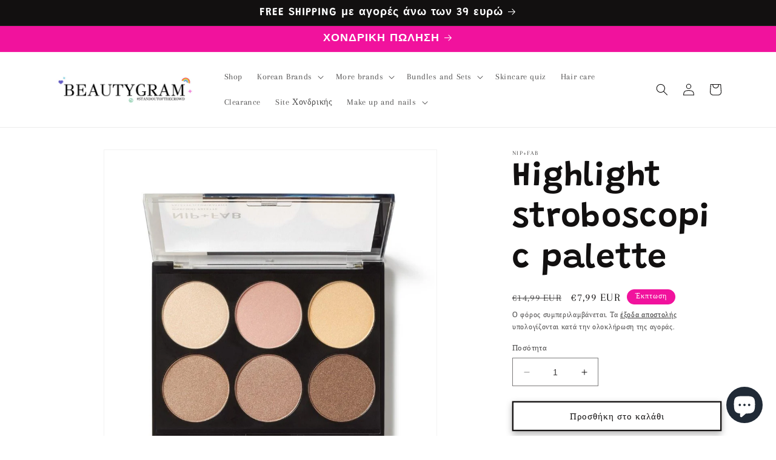

--- FILE ---
content_type: text/css
request_url: https://cdn.shopify.com/extensions/019c0add-d1bc-7ebc-b01a-69bfa6715e66/hellobrand-13/assets/hellobrand.css
body_size: 3628
content:
@media (min-width: 900px){.only-mobile[data-v-73a80ceb]{display:none}}.hb-root[data-v-73a80ceb]{font-size:16px;line-height:1.2}.hb-root[data-v-73a80ceb] *{box-sizing:border-box;margin:0}.hb-thumbnail[data-v-73a80ceb]{position:relative;width:100%;height:100%;cursor:pointer;border-radius:12px;overflow:hidden}.hb-thumbnail:hover>.hb-img[data-v-73a80ceb]{transform:scale(1.2)}.hb-thumbnail:hover>.hb-play[data-v-73a80ceb]{width:63px;height:63px}.hb-img[data-v-73a80ceb]{object-fit:cover;object-position:center;height:100%;width:100%;transition:all .3s;margin:0!important}.hb-shadow[data-v-73a80ceb]{content:"";position:absolute;left:0;top:0;width:100%;height:100%;background:radial-gradient(circle,#0006,#0000001a)}.hb-play[data-v-73a80ceb]{content:"";position:absolute;width:70px;height:70px;top:50%;left:50%;transform:translate(-50%) translateY(-50%);color:#fafafa;transition:width .15s,height .15s;transition-timing-function:ease-in-out}.hb-copy[data-v-73a80ceb]{position:absolute;top:0;height:100%;width:100%;display:grid;grid-template-rows:minmax(0,max-content);align-content:space-between;justify-content:start;grid-template-columns:minmax(0,1fr);padding:20px 15px}.hb-copy[data-v-73a80ceb]>*{color:#fafafa;font-weight:700;font-size:30px;line-height:1.2;text-shadow:2px 3px 5px rgba(0,0,0,.5);text-align:center}.slideUp-enter-active[data-v-c04c18c5]{animation:animate_top-c04c18c5 .2s ease-in-out}.slideUp-leave-active[data-v-c04c18c5]{animation:animate_top-c04c18c5 .2s ease-in-out reverse}@keyframes animate_top-c04c18c5{0%{bottom:-100%}to{bottom:0}}.slideLeft-enter-active[data-v-c04c18c5]{animation:animate_left-c04c18c5 .2s ease-in-out}.slideLeft-leave-active[data-v-c04c18c5]{animation:animate_left-c04c18c5 .2s ease-in-out reverse}@keyframes animate_left-c04c18c5{0%{left:-100%}to{left:0}}.hb-sheet-modal[data-v-c04c18c5]{position:absolute;inset:0;z-index:2;display:grid;align-content:end;padding:10px;backdrop-filter:blur(1.5px)}.hb-sheet-content[data-v-c04c18c5]{max-height:85svh;z-index:2;overflow:hidden}@keyframes fadeIn-91e9b688{0%{opacity:0}to{opacity:1}}.hb-fade-in[data-v-91e9b688]{animation:fadeIn-91e9b688 .25s ease-in-out}@media (min-width: 900px){.only-mobile[data-v-91e9b688]{display:none}}.hb-root[data-v-91e9b688]{font-size:16px;line-height:1.2}.hb-root[data-v-91e9b688] *{box-sizing:border-box;margin:0}.hb-box-player[data-v-91e9b688]{height:100%;width:100%;overflow:hidden;position:relative}.hb-central[data-v-91e9b688]{background-color:#32323299;backdrop-filter:blur(10px);border:1px solid rgba(255,255,255,.05);border-radius:32px;padding:12px 20px;position:absolute;left:50%;top:50%;transform:translate(-50%) translateY(-50%);z-index:1;display:grid;grid-template-rows:max-content;cursor:pointer;font-weight:600;font-size:12px;text-align:center;color:#ffffffe6}.hb-central[data-v-91e9b688]:hover{background-color:#505050cc}.hb-error-message[data-v-91e9b688]{background-color:#dc2626cc;border:1px solid rgba(255,100,100,.3);cursor:default}.hb-error-message[data-v-91e9b688]:hover{background-color:#dc2626e6}.hb-on-demand[data-v-91e9b688]{width:100%;height:100%;position:relative;background-size:cover;background-position:center}@media (orientation: landscape) and (max-width: 899px){.hb-on-demand[data-v-91e9b688]{height:100svh;display:grid;grid-auto-rows:100svh;justify-items:center}}.hb-video-fade-in[data-v-91e9b688]{transition:opacity .2s ease-in}.hb-video-fade-in[style*="display: none"][data-v-91e9b688]{opacity:0}.hb-cloudflare-video[data-v-91e9b688]{backdrop-filter:blur(100px);max-width:100%;max-height:100%;width:100%;object-position:center;object-fit:contain;height:100%}.hb-background[data-v-91e9b688]{width:100%;height:100%;object-fit:cover;object-position:center;filter:blur(100px);scale:1.5;position:absolute;inset:0}.hb-progress-bar[data-v-91e9b688]{position:absolute;bottom:0;left:0;width:100%;height:6px;background:#0d0d0d4d;z-index:100;pointer-events:none;display:block}.hb-progress-fill[data-v-91e9b688]{height:100%;background:#0d0d0dd9;display:block;position:relative;will-change:width}@media (min-width: 900px){.hb-progress-fill[data-v-91e9b688]{border-radius:2px}}@media (min-width: 900px){.only-mobile[data-v-dc7b95a7]{display:none}}.hb-root[data-v-dc7b95a7]{font-size:16px;line-height:1.2}.hb-root[data-v-dc7b95a7] *{box-sizing:border-box;margin:0}.hb-product-line[data-v-dc7b95a7]{display:grid;grid-template-columns:minmax(0,1fr) max-content;grid-gap:8px;align-items:center}.hb-content[data-v-dc7b95a7]{display:grid;grid-auto-rows:max-content;grid-gap:4px;align-content:start}.hb-arrow[data-v-dc7b95a7]{color:#999;font-size:14px}@media (min-width: 900px){.hb-arrow[data-v-dc7b95a7]{font-size:16px}}.hb-title[data-v-dc7b95a7]{font-weight:500;color:#000;line-height:1.1;letter-spacing:0;font-size:17px}@media (min-width: 900px){.hb-title[data-v-dc7b95a7]{font-size:19px}}.hb-prices[data-v-dc7b95a7]{display:grid;grid-template-columns:max-content max-content;grid-gap:6px;align-items:center}.hb-original-price[data-v-dc7b95a7]{color:gray;font-weight:400;text-decoration:line-through;font-size:17px}@media (min-width: 900px){.hb-original-price[data-v-dc7b95a7]{font-size:19px}}.hb-price[data-v-dc7b95a7]{color:#000;font-weight:600;line-height:1.1;letter-spacing:0;font-size:17px}@media (min-width: 900px){.hb-price[data-v-dc7b95a7]{font-size:19px}}.hb-button[data-v-fc214501]{--primary-color: hsl(0, 0%, 5%);--primary-emphasis: hsl(0, 0%, 15%);--primary-emphasis-alt: hsl(0, 0%, 10%);--primary-contrast: #FFFFFF;display:inline-flex;cursor:pointer;user-select:none;align-items:center;justify-content:center;overflow:hidden;position:relative;background-color:var(--primary-color);color:var(--primary-contrast);border:1px solid var(--primary-color);padding:8px 12px;transition-property:color,background-color,border-color;transition-duration:.2s;gap:8px;border-radius:6px;font-size:inherit}.hb-button[data-v-fc214501]:enabled:hover{background-color:var(--primary-emphasis);border-color:var(--primary-emphasis)}.hb-button[data-v-fc214501]:enabled:active{background-color:var(--primary-emphasis-alt);border-color:var(--primary-emphasis-alt)}.hb-button[data-v-fc214501]:focus-visible{outline:1px solid var(--primary-color);outline-offset:2px}.hb-button[data-v-fc214501]:disabled{cursor:default;opacity:.5}.hb-button-label[data-v-fc214501]{font-weight:500}.hb-button.hb-cta[data-v-fc214501]{padding:12px 16px}@media (min-width: 900px){.only-mobile[data-v-f9e2fceb]{display:none}}.hb-root[data-v-f9e2fceb]{font-size:16px;line-height:1.2}.hb-root[data-v-f9e2fceb] *{box-sizing:border-box;margin:0}.hb-variant-options[data-v-f9e2fceb]{display:grid;grid-gap:12px}.hb-option-group[data-v-f9e2fceb]{display:grid;grid-gap:8px}.hb-option-label[data-v-f9e2fceb]{font-size:13px;font-weight:600;color:#666;text-transform:uppercase;letter-spacing:.5px}.hb-option-values[data-v-f9e2fceb]{display:flex;flex-wrap:wrap;gap:8px}.hb-option-chip[data-v-f9e2fceb]{display:inline-flex;align-items:center;gap:4px;padding:6px 11px;border:2px solid hsl(0,0%,85%);border-radius:4px;background-color:#fff;font-size:12px;font-weight:500;color:#404040;cursor:pointer;transition:all .15s ease;-webkit-tap-highlight-color:transparent;outline:none}@media (min-width: 900px){.hb-option-chip[data-v-f9e2fceb]{padding:8px 13px;font-size:13px}}.hb-option-chip[data-v-f9e2fceb]:hover:not(:disabled):not(.hb-selected){border-color:#999;background-color:#fafafa}.hb-option-chip.hb-selected[data-v-f9e2fceb]{border-color:#262626;border-width:2px}.hb-option-chip[data-v-f9e2fceb]:focus{outline:none}.hb-option-chip[data-v-f9e2fceb]:focus-visible{outline:none}.hb-option-chip.hb-unavailable[data-v-f9e2fceb]{opacity:.6;position:relative;overflow:hidden}.hb-option-chip.hb-unavailable[data-v-f9e2fceb]:after{content:"";position:absolute;top:50%;left:50%;width:150%;height:1px;background-color:gray;transform:translate(-50%,-50%) rotate(-45deg);pointer-events:none;z-index:1}.hb-option-chip[data-v-f9e2fceb]:has(.hb-image-swatch){padding:0;width:42px;height:42px}.hb-option-chip[data-v-f9e2fceb]:has(.hb-image-swatch):hover:not(:disabled){background-color:#fff}.hb-color-swatch[data-v-f9e2fceb]{width:16px;height:16px;border-radius:50%;border:1px solid hsl(0,0%,80%);flex-shrink:0}.hb-image-swatch[data-v-f9e2fceb]{width:100%;height:100%;border-radius:2px;object-fit:cover;object-position:center;display:block}@media (min-width: 900px){.only-mobile{display:none}}.hb-root{font-size:16px;line-height:1.2}.hb-root *{box-sizing:border-box;margin:0}.hb-product-description{font-weight:450;color:#4d4d4d;font-size:14px}@media (min-width: 900px){.hb-product-description{font-size:15px;padding-top:10px}}.hb-product-description,.hb-product-description div{display:grid;grid-gap:12px}.hb-product-description li{margin-left:10px}.hb-product-description ul,.hb-product-description ol{display:grid;grid-gap:10px}.hb-product-description h2{opacity:.7;font-weight:800;font-size:16px}@media (min-width: 900px){.hb-product-description h2{font-size:18px}}@media (min-width: 900px){.only-mobile[data-v-4a473107]{display:none}}.hb-root[data-v-4a473107]{font-size:16px;line-height:1.2}.hb-root[data-v-4a473107] *{box-sizing:border-box;margin:0}.hb-section[data-v-4a473107]{height:100%;display:grid;grid-auto-rows:max-content;position:relative;background-color:#fff;overflow-y:scroll;overflow-x:hidden;align-content:start;border-radius:8px;scrollbar-width:none;-webkit-overflow-scrolling:touch}.hb-section[data-v-4a473107]::-webkit-scrollbar{display:none}.hb-products-amount[data-v-4a473107]{font-size:15px;text-align:center;padding:10px 5px;color:gray;font-weight:500}.hb-products[data-v-4a473107]{display:grid;grid-auto-rows:max-content}.hb-product[data-v-4a473107]{cursor:pointer;padding:16px;display:grid;grid-template-columns:max-content minmax(0,1fr);grid-gap:15px}@media (min-width: 900px){.hb-product[data-v-4a473107]{grid-gap:1.5svw}}.hb-product[data-v-4a473107]:not(:last-child){border-bottom:1px solid hsl(0,0%,95%)}.hb-product[data-v-4a473107]:hover{background-color:#f7f7f7}.hb-image[data-v-4a473107]{width:70px;height:70px;border-radius:4px;object-fit:contain;object-position:center}@media (min-width: 900px){.hb-image[data-v-4a473107]{width:90px;height:90px}}.hb-action-row[data-v-4a473107]{display:grid}.hb-prices[data-v-4a473107]{display:grid;grid-template-columns:max-content max-content;grid-gap:8px;align-items:center}.hb-original-price[data-v-4a473107]{color:gray;font-weight:400;text-decoration:line-through;font-size:15px}@media (min-width: 900px){.hb-original-price[data-v-4a473107]{font-size:17px}}.hb-product-title[data-v-4a473107]{font-weight:500;color:#000;line-height:1.1;letter-spacing:0;font-size:17px}@media (min-width: 900px){.hb-product-title[data-v-4a473107]{font-size:19px}}.hb-price[data-v-4a473107]{color:#000;font-weight:600;line-height:1.1;letter-spacing:0;font-size:17px}@media (min-width: 900px){.hb-price[data-v-4a473107]{font-size:19px}}.hb-back-button[data-v-4a473107]{position:absolute;z-index:10;top:16px;left:16px;background-color:#32323299;backdrop-filter:blur(10px);border:1px solid rgba(255,255,255,.05);border-radius:50%;width:44px;height:44px;display:grid;align-items:center;justify-items:center;cursor:pointer}.hb-back-button[data-v-4a473107]:hover{background-color:#505050cc}.hb-back-button svg[data-v-4a473107]{color:#ffffffe6}.hb-detail[data-v-4a473107]{display:grid;grid-auto-rows:max-content;grid-gap:15px}.hb-product-info[data-v-4a473107]{display:grid;grid-auto-rows:max-content;grid-gap:15px;padding:0 15px 15px}.hb-product-header[data-v-4a473107]{display:grid;grid-auto-rows:max-content;grid-gap:6px}.hb-image-carousel[data-v-4a473107]{overflow-x:auto;overflow-y:hidden;scroll-snap-type:x mandatory;scroll-behavior:smooth;-webkit-overflow-scrolling:touch;scrollbar-width:none;scroll-padding:0 7.5%}.hb-image-carousel[data-v-4a473107]::-webkit-scrollbar{display:none}.hb-carousel-track[data-v-4a473107]{display:grid;grid-auto-flow:column;grid-auto-columns:60%;grid-gap:10px;padding:10px}.hb-carousel-track.hb-single-image[data-v-4a473107]{grid-auto-columns:60%;padding:10px 10%;justify-content:center}.hb-carousel-track:not(.hb-single-image) .hb-carousel-track[data-v-4a473107]:after{content:"";width:.1px}.hb-carousel-item[data-v-4a473107]{scroll-snap-align:center;cursor:pointer;display:grid;justify-items:center;align-items:center;-webkit-tap-highlight-color:transparent;user-select:none;position:relative}.hb-carousel-image[data-v-4a473107]{width:100%;aspect-ratio:1;object-fit:contain;object-position:center;background-color:#fafafa;border-radius:8px}.hb-zoom-button[data-v-4a473107]{position:absolute;bottom:12px;right:12px;background-color:#fff;border-radius:50%;width:36px;height:36px;display:grid;place-items:center;cursor:pointer;box-shadow:0 2px 8px #00000026;font-size:18px;color:#4d4d4d;transition:transform .2s,box-shadow .2s;-webkit-tap-highlight-color:transparent}.hb-zoom-button[data-v-4a473107]:hover{transform:scale(1.1);box-shadow:0 4px 12px #0003}.hb-zoom-view[data-v-4a473107]{display:grid;grid-template-rows:max-content max-content;grid-gap:20px}.hb-zoom-image-container[data-v-4a473107]{overflow:hidden;border-radius:8px;touch-action:none}.hb-zoom-image[data-v-4a473107]{width:100%;max-width:100%;height:auto;object-fit:contain;object-position:center;transform-origin:center center;transition:transform .1s ease-out}.hb-zoom-controls[data-v-4a473107]{display:grid;grid-template-columns:repeat(3,max-content);grid-gap:16px;justify-content:center;padding-bottom:20px}.hb-zoom-control-button[data-v-4a473107]{background-color:#fff;border:1px solid hsl(0,0%,85%);border-radius:50%;width:48px;height:48px;display:grid;place-items:center;cursor:pointer;font-size:16px;color:#4d4d4d;transition:background-color .2s,border-color .2s;-webkit-tap-highlight-color:transparent}.hb-zoom-control-button[data-v-4a473107]:hover{background-color:#f5f5f5;border-color:#b3b3b3}.hb-prev-icon[data-v-4a473107]{transform:rotate(180deg)}.hb-cta[data-v-4a473107] .hb-button-label{text-transform:uppercase;font-size:15px;font-weight:600!important;letter-spacing:2px}.hb-cta.hb-sold-out[data-v-4a473107]{background-color:#d9d9d9;border-color:#d9d9d9;color:gray;cursor:not-allowed}.hb-fade-in[data-v-4a473107]{animation:fadeIn-4a473107 .1s ease-in}@keyframes fadeIn-4a473107{0%{opacity:0}to{opacity:1}}@media (min-width: 900px){.only-mobile[data-v-8720661c]{display:none}}.hb-root[data-v-8720661c]{font-size:16px;line-height:1.2}.hb-root[data-v-8720661c] *{box-sizing:border-box;margin:0}.hb-fullscreen[data-v-8720661c]{display:unset;position:fixed;z-index:998;inset:0;border:none;background-color:#1a1a1a;transform:translateZ(0);-webkit-transform:translateZ(0)}.hb-fullscreen-close[data-v-8720661c]{position:absolute;z-index:999;top:16px;left:16px}.hb-mute-button[data-v-8720661c]{position:absolute;z-index:999;top:87px;left:16px}.hb-cart-button[data-v-8720661c]{position:absolute;z-index:999;top:16px;right:16px}.hb-cart-badge[data-v-8720661c]{position:absolute;bottom:-8px;right:-8px;background-color:#fff;color:#333;border-radius:9999px;min-width:32px;height:32px;display:grid;align-items:center;justify-items:center;font-size:14px;font-weight:700;padding:0 8px;box-shadow:0 2px 6px #0003}.giraffly_hoverButton{z-index:995!important}.hb-box[data-v-8720661c]{height:100%;width:100%;background-color:#1a1a1a;display:grid;grid-template-columns:minmax(0,1fr) max-content;grid-auto-rows:minmax(0,1fr);position:relative}.hb-canvas[data-v-8720661c]{height:100%;width:100%;position:relative;user-select:none;touch-action:pan-x pinch-zoom;overflow:hidden;padding:0;contain:layout style paint;transform-style:preserve-3d;min-height:100svh}.hb-video-item[data-v-8720661c]{height:100svh;width:auto;max-width:100%;position:absolute;top:0;left:0;right:0;margin:0 auto;aspect-ratio:9/16;will-change:transform;transform:translate3d(0,var(--translate-y, 0),0);transition:var(--transition, none);contain:strict;isolation:isolate;backface-visibility:hidden;-webkit-backface-visibility:hidden;contain-intrinsic-size:auto 56.25svh auto 100svh;animation:videoFadeIn-8720661c .1s ease-in}@media (min-width: 900px){.hb-video-item[data-v-8720661c]{height:min(85svh,151.11vw);max-width:min(100%,47.8125svh);top:50%;left:50%;right:auto;transform:translate(-50%,-50%) translate3d(0,var(--translate-y, 0),0);margin:0;border-radius:20px;overflow:hidden;box-shadow:0 4px 12px #00000026;contain:strict;contain-intrinsic-size:auto min(450px,47.8125svh) auto 85svh}}.hb-video-item-current[data-v-8720661c]{z-index:2}.hb-player[data-v-8720661c]{width:100%;height:100%;position:absolute;top:0;left:0;transform:translateZ(0);backface-visibility:hidden}.hb-top-mid[data-v-8720661c]{position:absolute;top:16px;left:50%;transform:translate(-50%);z-index:10}.hb-navigation-controls[data-v-8720661c]{position:absolute;left:16px;top:50%;transform:translateY(-50%);z-index:10;display:grid;grid-gap:8px;grid-auto-rows:max-content}@media (min-width: 900px){.hb-navigation-controls[data-v-8720661c]{left:16px}}.hb-nav-button[data-v-8720661c]{background-color:#32323299;backdrop-filter:blur(10px);border:1px solid rgba(255,255,255,.05);border-radius:50%;width:55px;height:55px;display:grid;align-items:center;justify-items:center;cursor:pointer}.hb-nav-button[data-v-8720661c]:hover{background-color:#505050cc}.hb-nav-button svg[data-v-8720661c]{font-size:20px;color:#ffffffe6}.hb-sidebar[data-v-8720661c]{z-index:1;max-height:calc(100% - 64px);width:550px;display:none;margin:32px 32px 32px 0}@media (min-width: 900px){.hb-sidebar[data-v-8720661c]{display:grid;margin-top:80px;max-height:calc(100% - 112px);align-content:center}}.hb-video-overlay[data-v-8720661c]{position:absolute;inset:0;display:grid;grid-gap:8px;grid-template-rows:max-content;align-content:end;padding:15px;background:linear-gradient(to top,#0006,#0000 40%);pointer-events:none;z-index:3}.hb-video-overlay[data-v-8720661c]>*{pointer-events:auto}.hb-profile-img[data-v-8720661c]{height:48px;width:auto;object-fit:fill}.hb-profile-info[data-v-8720661c]{display:grid;grid-gap:8px;min-width:0}.hb-profile-name[data-v-8720661c]{display:grid;grid-gap:2px}.hb-actions[data-v-8720661c]{display:grid;grid-gap:10px;width:100%}@media (min-width: 900px){.hb-actions[data-v-8720661c]{display:none}}.hb-actions .hb-cta[data-v-8720661c]{width:100%}.hb-actions .hb-cta[data-v-8720661c] .hb-button-label{text-transform:uppercase;font-size:15px;font-weight:600!important;letter-spacing:2px}.hb-stream-description[data-v-8720661c]{color:#fffffff2;font-size:15px;font-weight:500;line-height:1.4;text-shadow:0 1px 2px rgba(0,0,0,.5);white-space:pre-wrap;word-wrap:break-word;overflow-wrap:break-word}.hb-shoppable-title[data-v-8720661c]{font-size:16px;font-weight:700;color:#fffffffa;text-overflow:ellipsis;overflow:hidden;text-shadow:0 1px 2px rgba(0,0,0,.5)}.hb-store-name[data-v-8720661c]{font-weight:400;font-size:13px;color:#ffffffd9;text-shadow:0 1px 2px rgba(0,0,0,.5)}.hb-fade-in[data-v-8720661c]{animation:fadeIn-8720661c .2s ease-in-out}@keyframes fadeIn-8720661c{0%{opacity:0}to{opacity:1}}@keyframes videoFadeIn-8720661c{0%{opacity:0}to{opacity:1}}@media (min-width: 900px){.only-mobile[data-v-18060696]{display:none}}.hb-root[data-v-18060696]{font-size:16px;line-height:1.2}.hb-root[data-v-18060696] *{box-sizing:border-box;margin:0}.hb-title[data-v-18060696]{text-align:center;margin:8px 0}.hb-carousel[data-v-18060696]{margin:0 auto;display:grid;grid-auto-flow:column;grid-gap:10px;overflow-x:auto;justify-items:center;grid-auto-columns:281px;grid-template-rows:500px;justify-content:space-evenly}.baDropdownStyle{z-index:995!important}@media (min-width: 900px){.only-mobile[data-v-ad96e302]{display:none}}.hb-root[data-v-ad96e302]{font-size:16px;line-height:1.2}.hb-root[data-v-ad96e302] *{box-sizing:border-box;margin:0}.hb-story-box[data-v-ad96e302]{position:fixed;z-index:996;top:var(--c05bd302);bottom:var(--62743cc1);left:var(--5a6cf01d);right:var(--18f11674);width:var(--18643f20);height:var(--6c1f33bd)}@media (min-width: 900px){.hb-story-box[data-v-ad96e302]{left:var(--08a49ce2);right:var(--7a5ee194);bottom:var(--92eb2c9a);top:var(--10cb4266);width:var(--7aa54d3e);height:var(--7f953ea2)}}.hb-thumbnail[data-v-ad96e302]{box-shadow:#00000012 0 1px 2px,#00000012 0 2px 4px,#00000012 0 4px 8px,#00000012 0 8px 16px,#00000012 0 16px 32px,#00000012 0 32px 64px}.hb-story-close[data-v-ad96e302]{position:absolute;z-index:997;top:0;right:0;transform:translateY(-50%) translate(50%);cursor:pointer;width:30px;height:30px;background-color:#fafafa;border-radius:9999px;display:grid;align-items:center;justify-items:center;transition:width .1s ease-in-out,height .1s ease-in-out;box-shadow:#00000012 0 1px 2px,#00000012 0 2px 4px,#00000012 0 4px 8px,#00000012 0 8px 16px,#00000012 0 16px 32px,#00000012 0 32px 64px}.hb-story-close[data-v-ad96e302]:hover{width:40px;height:40px}.hb-story[data-v-ad96e302]{display:none;position:relative;align-items:end;justify-items:end}[data-v-ad96e302] .hb-thumbnail .hb-copy>*{font-size:var(--2b92f606)}@media (min-width: 900px){[data-v-ad96e302] .hb-thumbnail .hb-copy>*{font-size:var(--5a5ca310)}}


--- FILE ---
content_type: text/javascript
request_url: https://cdn.shopify.com/extensions/019c0add-d1bc-7ebc-b01a-69bfa6715e66/hellobrand-13/assets/hellobrand.js
body_size: 209527
content:
(function(){"use strict";/**
* @vue/shared v3.5.13
* (c) 2018-present Yuxi (Evan) You and Vue contributors
* @license MIT
**//*! #__NO_SIDE_EFFECTS__ */function Pl(n){const e=Object.create(null);for(const t of n.split(","))e[t]=1;return t=>t in e}const dt={},qr=[],Jn=()=>{},py=()=>!1,xo=n=>n.charCodeAt(0)===111&&n.charCodeAt(1)===110&&(n.charCodeAt(2)>122||n.charCodeAt(2)<97),kl=n=>n.startsWith("onUpdate:"),Wt=Object.assign,Ol=(n,e)=>{const t=n.indexOf(e);t>-1&&n.splice(t,1)},my=Object.prototype.hasOwnProperty,at=(n,e)=>my.call(n,e),Ne=Array.isArray,Yr=n=>Eo(n)==="[object Map]",eh=n=>Eo(n)==="[object Set]",Ue=n=>typeof n=="function",Lt=n=>typeof n=="string",Li=n=>typeof n=="symbol",xt=n=>n!==null&&typeof n=="object",th=n=>(xt(n)||Ue(n))&&Ue(n.then)&&Ue(n.catch),nh=Object.prototype.toString,Eo=n=>nh.call(n),vy=n=>Eo(n).slice(8,-1),ih=n=>Eo(n)==="[object Object]",Fl=n=>Lt(n)&&n!=="NaN"&&n[0]!=="-"&&""+parseInt(n,10)===n,Rs=Pl(",key,ref,ref_for,ref_key,onVnodeBeforeMount,onVnodeMounted,onVnodeBeforeUpdate,onVnodeUpdated,onVnodeBeforeUnmount,onVnodeUnmounted"),So=n=>{const e=Object.create(null);return t=>e[t]||(e[t]=n(t))},yy=/-(\w)/g,Zi=So(n=>n.replace(yy,(e,t)=>t?t.toUpperCase():"")),Ty=/\B([A-Z])/g,Tr=So(n=>n.replace(Ty,"-$1").toLowerCase()),rh=So(n=>n.charAt(0).toUpperCase()+n.slice(1)),Ml=So(n=>n?`on${rh(n)}`:""),Qi=(n,e)=>!Object.is(n,e),Nl=(n,...e)=>{for(let t=0;t<n.length;t++)n[t](...e)},sh=(n,e,t,i=!1)=>{Object.defineProperty(n,e,{configurable:!0,enumerable:!1,writable:i,value:t})},xy=n=>{const e=parseFloat(n);return isNaN(e)?n:e},Ey=n=>{const e=Lt(n)?Number(n):NaN;return isNaN(e)?n:e};let oh;const bo=()=>oh||(oh=typeof globalThis<"u"?globalThis:typeof self<"u"?self:typeof window<"u"?window:typeof global<"u"?global:{});function zr(n){if(Ne(n)){const e={};for(let t=0;t<n.length;t++){const i=n[t],r=Lt(i)?_y(i):zr(i);if(r)for(const s in r)e[s]=r[s]}return e}else if(Lt(n)||xt(n))return n}const Sy=/;(?![^(]*\))/g,by=/:([^]+)/,Ay=/\/\*[^]*?\*\//g;function _y(n){const e={};return n.replace(Ay,"").split(Sy).forEach(t=>{if(t){const i=t.split(by);i.length>1&&(e[i[0].trim()]=i[1].trim())}}),e}function xr(n){let e="";if(Lt(n))e=n;else if(Ne(n))for(let t=0;t<n.length;t++){const i=xr(n[t]);i&&(e+=i+" ")}else if(xt(n))for(const t in n)n[t]&&(e+=t+" ");return e.trim()}const Ly=Pl("itemscope,allowfullscreen,formnovalidate,ismap,nomodule,novalidate,readonly");function ah(n){return!!n||n===""}const lh=n=>!!(n&&n.__v_isRef===!0),qt=n=>Lt(n)?n:n==null?"":Ne(n)||xt(n)&&(n.toString===nh||!Ue(n.toString))?lh(n)?qt(n.value):JSON.stringify(n,uh,2):String(n),uh=(n,e)=>lh(e)?uh(n,e.value):Yr(e)?{[`Map(${e.size})`]:[...e.entries()].reduce((t,[i,r],s)=>(t[Ul(i,s)+" =>"]=r,t),{})}:eh(e)?{[`Set(${e.size})`]:[...e.values()].map(t=>Ul(t))}:Li(e)?Ul(e):xt(e)&&!Ne(e)&&!ih(e)?String(e):e,Ul=(n,e="")=>{var t;return Li(n)?`Symbol(${(t=n.description)!=null?t:e})`:n};/**
* @vue/reactivity v3.5.13
* (c) 2018-present Yuxi (Evan) You and Vue contributors
* @license MIT
**/let dn;class wy{constructor(e=!1){this.detached=e,this._active=!0,this.effects=[],this.cleanups=[],this._isPaused=!1,this.parent=dn,!e&&dn&&(this.index=(dn.scopes||(dn.scopes=[])).push(this)-1)}get active(){return this._active}pause(){if(this._active){this._isPaused=!0;let e,t;if(this.scopes)for(e=0,t=this.scopes.length;e<t;e++)this.scopes[e].pause();for(e=0,t=this.effects.length;e<t;e++)this.effects[e].pause()}}resume(){if(this._active&&this._isPaused){this._isPaused=!1;let e,t;if(this.scopes)for(e=0,t=this.scopes.length;e<t;e++)this.scopes[e].resume();for(e=0,t=this.effects.length;e<t;e++)this.effects[e].resume()}}run(e){if(this._active){const t=dn;try{return dn=this,e()}finally{dn=t}}}on(){dn=this}off(){dn=this.parent}stop(e){if(this._active){this._active=!1;let t,i;for(t=0,i=this.effects.length;t<i;t++)this.effects[t].stop();for(this.effects.length=0,t=0,i=this.cleanups.length;t<i;t++)this.cleanups[t]();if(this.cleanups.length=0,this.scopes){for(t=0,i=this.scopes.length;t<i;t++)this.scopes[t].stop(!0);this.scopes.length=0}if(!this.detached&&this.parent&&!e){const r=this.parent.scopes.pop();r&&r!==this&&(this.parent.scopes[this.index]=r,r.index=this.index)}this.parent=void 0}}}function ch(){return dn}function Ry(n,e=!1){dn&&dn.cleanups.push(n)}let pt;const Bl=new WeakSet;class fh{constructor(e){this.fn=e,this.deps=void 0,this.depsTail=void 0,this.flags=5,this.next=void 0,this.cleanup=void 0,this.scheduler=void 0,dn&&dn.active&&dn.effects.push(this)}pause(){this.flags|=64}resume(){this.flags&64&&(this.flags&=-65,Bl.has(this)&&(Bl.delete(this),this.trigger()))}notify(){this.flags&2&&!(this.flags&32)||this.flags&8||dh(this)}run(){if(!(this.flags&1))return this.fn();this.flags|=2,yh(this),gh(this);const e=pt,t=Zn;pt=this,Zn=!0;try{return this.fn()}finally{ph(this),pt=e,Zn=t,this.flags&=-3}}stop(){if(this.flags&1){for(let e=this.deps;e;e=e.nextDep)Vl(e);this.deps=this.depsTail=void 0,yh(this),this.onStop&&this.onStop(),this.flags&=-2}}trigger(){this.flags&64?Bl.add(this):this.scheduler?this.scheduler():this.runIfDirty()}runIfDirty(){Hl(this)&&this.run()}get dirty(){return Hl(this)}}let hh=0,Is,Cs;function dh(n,e=!1){if(n.flags|=8,e){n.next=Cs,Cs=n;return}n.next=Is,Is=n}function $l(){hh++}function Gl(){if(--hh>0)return;if(Cs){let e=Cs;for(Cs=void 0;e;){const t=e.next;e.next=void 0,e.flags&=-9,e=t}}let n;for(;Is;){let e=Is;for(Is=void 0;e;){const t=e.next;if(e.next=void 0,e.flags&=-9,e.flags&1)try{e.trigger()}catch(i){n||(n=i)}e=t}}if(n)throw n}function gh(n){for(let e=n.deps;e;e=e.nextDep)e.version=-1,e.prevActiveLink=e.dep.activeLink,e.dep.activeLink=e}function ph(n){let e,t=n.depsTail,i=t;for(;i;){const r=i.prevDep;i.version===-1?(i===t&&(t=r),Vl(i),Iy(i)):e=i,i.dep.activeLink=i.prevActiveLink,i.prevActiveLink=void 0,i=r}n.deps=e,n.depsTail=t}function Hl(n){for(let e=n.deps;e;e=e.nextDep)if(e.dep.version!==e.version||e.dep.computed&&(mh(e.dep.computed)||e.dep.version!==e.version))return!0;return!!n._dirty}function mh(n){if(n.flags&4&&!(n.flags&16)||(n.flags&=-17,n.globalVersion===Ds))return;n.globalVersion=Ds;const e=n.dep;if(n.flags|=2,e.version>0&&!n.isSSR&&n.deps&&!Hl(n)){n.flags&=-3;return}const t=pt,i=Zn;pt=n,Zn=!0;try{gh(n);const r=n.fn(n._value);(e.version===0||Qi(r,n._value))&&(n._value=r,e.version++)}catch(r){throw e.version++,r}finally{pt=t,Zn=i,ph(n),n.flags&=-3}}function Vl(n,e=!1){const{dep:t,prevSub:i,nextSub:r}=n;if(i&&(i.nextSub=r,n.prevSub=void 0),r&&(r.prevSub=i,n.nextSub=void 0),t.subs===n&&(t.subs=i,!i&&t.computed)){t.computed.flags&=-5;for(let s=t.computed.deps;s;s=s.nextDep)Vl(s,!0)}!e&&!--t.sc&&t.map&&t.map.delete(t.key)}function Iy(n){const{prevDep:e,nextDep:t}=n;e&&(e.nextDep=t,n.prevDep=void 0),t&&(t.prevDep=e,n.nextDep=void 0)}let Zn=!0;const vh=[];function wi(){vh.push(Zn),Zn=!1}function Ri(){const n=vh.pop();Zn=n===void 0?!0:n}function yh(n){const{cleanup:e}=n;if(n.cleanup=void 0,e){const t=pt;pt=void 0;try{e()}finally{pt=t}}}let Ds=0;class Cy{constructor(e,t){this.sub=e,this.dep=t,this.version=t.version,this.nextDep=this.prevDep=this.nextSub=this.prevSub=this.prevActiveLink=void 0}}class Kl{constructor(e){this.computed=e,this.version=0,this.activeLink=void 0,this.subs=void 0,this.map=void 0,this.key=void 0,this.sc=0}track(e){if(!pt||!Zn||pt===this.computed)return;let t=this.activeLink;if(t===void 0||t.sub!==pt)t=this.activeLink=new Cy(pt,this),pt.deps?(t.prevDep=pt.depsTail,pt.depsTail.nextDep=t,pt.depsTail=t):pt.deps=pt.depsTail=t,Th(t);else if(t.version===-1&&(t.version=this.version,t.nextDep)){const i=t.nextDep;i.prevDep=t.prevDep,t.prevDep&&(t.prevDep.nextDep=i),t.prevDep=pt.depsTail,t.nextDep=void 0,pt.depsTail.nextDep=t,pt.depsTail=t,pt.deps===t&&(pt.deps=i)}return t}trigger(e){this.version++,Ds++,this.notify(e)}notify(e){$l();try{for(let t=this.subs;t;t=t.prevSub)t.sub.notify()&&t.sub.dep.notify()}finally{Gl()}}}function Th(n){if(n.dep.sc++,n.sub.flags&4){const e=n.dep.computed;if(e&&!n.dep.subs){e.flags|=20;for(let i=e.deps;i;i=i.nextDep)Th(i)}const t=n.dep.subs;t!==n&&(n.prevSub=t,t&&(t.nextSub=n)),n.dep.subs=n}}const Wl=new WeakMap,Er=Symbol(""),ql=Symbol(""),Ps=Symbol("");function sn(n,e,t){if(Zn&&pt){let i=Wl.get(n);i||Wl.set(n,i=new Map);let r=i.get(t);r||(i.set(t,r=new Kl),r.map=i,r.key=t),r.track()}}function Ii(n,e,t,i,r,s){const a=Wl.get(n);if(!a){Ds++;return}const l=c=>{c&&c.trigger()};if($l(),e==="clear")a.forEach(l);else{const c=Ne(n),f=c&&Fl(t);if(c&&t==="length"){const h=Number(i);a.forEach((g,p)=>{(p==="length"||p===Ps||!Li(p)&&p>=h)&&l(g)})}else switch((t!==void 0||a.has(void 0))&&l(a.get(t)),f&&l(a.get(Ps)),e){case"add":c?f&&l(a.get("length")):(l(a.get(Er)),Yr(n)&&l(a.get(ql)));break;case"delete":c||(l(a.get(Er)),Yr(n)&&l(a.get(ql)));break;case"set":Yr(n)&&l(a.get(Er));break}}Gl()}function jr(n){const e=nt(n);return e===n?e:(sn(e,"iterate",Ps),Un(n)?e:e.map(on))}function Ao(n){return sn(n=nt(n),"iterate",Ps),n}const Dy={__proto__:null,[Symbol.iterator](){return Yl(this,Symbol.iterator,on)},concat(...n){return jr(this).concat(...n.map(e=>Ne(e)?jr(e):e))},entries(){return Yl(this,"entries",n=>(n[1]=on(n[1]),n))},every(n,e){return Ci(this,"every",n,e,void 0,arguments)},filter(n,e){return Ci(this,"filter",n,e,t=>t.map(on),arguments)},find(n,e){return Ci(this,"find",n,e,on,arguments)},findIndex(n,e){return Ci(this,"findIndex",n,e,void 0,arguments)},findLast(n,e){return Ci(this,"findLast",n,e,on,arguments)},findLastIndex(n,e){return Ci(this,"findLastIndex",n,e,void 0,arguments)},forEach(n,e){return Ci(this,"forEach",n,e,void 0,arguments)},includes(...n){return zl(this,"includes",n)},indexOf(...n){return zl(this,"indexOf",n)},join(n){return jr(this).join(n)},lastIndexOf(...n){return zl(this,"lastIndexOf",n)},map(n,e){return Ci(this,"map",n,e,void 0,arguments)},pop(){return ks(this,"pop")},push(...n){return ks(this,"push",n)},reduce(n,...e){return xh(this,"reduce",n,e)},reduceRight(n,...e){return xh(this,"reduceRight",n,e)},shift(){return ks(this,"shift")},some(n,e){return Ci(this,"some",n,e,void 0,arguments)},splice(...n){return ks(this,"splice",n)},toReversed(){return jr(this).toReversed()},toSorted(n){return jr(this).toSorted(n)},toSpliced(...n){return jr(this).toSpliced(...n)},unshift(...n){return ks(this,"unshift",n)},values(){return Yl(this,"values",on)}};function Yl(n,e,t){const i=Ao(n),r=i[e]();return i!==n&&!Un(n)&&(r._next=r.next,r.next=()=>{const s=r._next();return s.value&&(s.value=t(s.value)),s}),r}const Py=Array.prototype;function Ci(n,e,t,i,r,s){const a=Ao(n),l=a!==n&&!Un(n),c=a[e];if(c!==Py[e]){const g=c.apply(n,s);return l?on(g):g}let f=t;a!==n&&(l?f=function(g,p){return t.call(this,on(g),p,n)}:t.length>2&&(f=function(g,p){return t.call(this,g,p,n)}));const h=c.call(a,f,i);return l&&r?r(h):h}function xh(n,e,t,i){const r=Ao(n);let s=t;return r!==n&&(Un(n)?t.length>3&&(s=function(a,l,c){return t.call(this,a,l,c,n)}):s=function(a,l,c){return t.call(this,a,on(l),c,n)}),r[e](s,...i)}function zl(n,e,t){const i=nt(n);sn(i,"iterate",Ps);const r=i[e](...t);return(r===-1||r===!1)&&Jl(t[0])?(t[0]=nt(t[0]),i[e](...t)):r}function ks(n,e,t=[]){wi(),$l();const i=nt(n)[e].apply(n,t);return Gl(),Ri(),i}const ky=Pl("__proto__,__v_isRef,__isVue"),Eh=new Set(Object.getOwnPropertyNames(Symbol).filter(n=>n!=="arguments"&&n!=="caller").map(n=>Symbol[n]).filter(Li));function Oy(n){Li(n)||(n=String(n));const e=nt(this);return sn(e,"has",n),e.hasOwnProperty(n)}class Sh{constructor(e=!1,t=!1){this._isReadonly=e,this._isShallow=t}get(e,t,i){if(t==="__v_skip")return e.__v_skip;const r=this._isReadonly,s=this._isShallow;if(t==="__v_isReactive")return!r;if(t==="__v_isReadonly")return r;if(t==="__v_isShallow")return s;if(t==="__v_raw")return i===(r?s?Rh:wh:s?Lh:_h).get(e)||Object.getPrototypeOf(e)===Object.getPrototypeOf(i)?e:void 0;const a=Ne(e);if(!r){let c;if(a&&(c=Dy[t]))return c;if(t==="hasOwnProperty")return Oy}const l=Reflect.get(e,t,Jt(e)?e:i);return(Li(t)?Eh.has(t):ky(t))||(r||sn(e,"get",t),s)?l:Jt(l)?a&&Fl(t)?l:l.value:xt(l)?r?Xl(l):Rn(l):l}}class bh extends Sh{constructor(e=!1){super(!1,e)}set(e,t,i,r){let s=e[t];if(!this._isShallow){const c=Sr(s);if(!Un(i)&&!Sr(i)&&(s=nt(s),i=nt(i)),!Ne(e)&&Jt(s)&&!Jt(i))return c?!1:(s.value=i,!0)}const a=Ne(e)&&Fl(t)?Number(t)<e.length:at(e,t),l=Reflect.set(e,t,i,Jt(e)?e:r);return e===nt(r)&&(a?Qi(i,s)&&Ii(e,"set",t,i):Ii(e,"add",t,i)),l}deleteProperty(e,t){const i=at(e,t);e[t];const r=Reflect.deleteProperty(e,t);return r&&i&&Ii(e,"delete",t,void 0),r}has(e,t){const i=Reflect.has(e,t);return(!Li(t)||!Eh.has(t))&&sn(e,"has",t),i}ownKeys(e){return sn(e,"iterate",Ne(e)?"length":Er),Reflect.ownKeys(e)}}class Ah extends Sh{constructor(e=!1){super(!0,e)}set(e,t){return!0}deleteProperty(e,t){return!0}}const Fy=new bh,My=new Ah,Ny=new bh(!0),Uy=new Ah(!0),jl=n=>n,_o=n=>Reflect.getPrototypeOf(n);function By(n,e,t){return function(...i){const r=this.__v_raw,s=nt(r),a=Yr(s),l=n==="entries"||n===Symbol.iterator&&a,c=n==="keys"&&a,f=r[n](...i),h=t?jl:e?Zl:on;return!e&&sn(s,"iterate",c?ql:Er),{next(){const{value:g,done:p}=f.next();return p?{value:g,done:p}:{value:l?[h(g[0]),h(g[1])]:h(g),done:p}},[Symbol.iterator](){return this}}}}function Lo(n){return function(...e){return n==="delete"?!1:n==="clear"?void 0:this}}function $y(n,e){const t={get(r){const s=this.__v_raw,a=nt(s),l=nt(r);n||(Qi(r,l)&&sn(a,"get",r),sn(a,"get",l));const{has:c}=_o(a),f=e?jl:n?Zl:on;if(c.call(a,r))return f(s.get(r));if(c.call(a,l))return f(s.get(l));s!==a&&s.get(r)},get size(){const r=this.__v_raw;return!n&&sn(nt(r),"iterate",Er),Reflect.get(r,"size",r)},has(r){const s=this.__v_raw,a=nt(s),l=nt(r);return n||(Qi(r,l)&&sn(a,"has",r),sn(a,"has",l)),r===l?s.has(r):s.has(r)||s.has(l)},forEach(r,s){const a=this,l=a.__v_raw,c=nt(l),f=e?jl:n?Zl:on;return!n&&sn(c,"iterate",Er),l.forEach((h,g)=>r.call(s,f(h),f(g),a))}};return Wt(t,n?{add:Lo("add"),set:Lo("set"),delete:Lo("delete"),clear:Lo("clear")}:{add(r){!e&&!Un(r)&&!Sr(r)&&(r=nt(r));const s=nt(this);return _o(s).has.call(s,r)||(s.add(r),Ii(s,"add",r,r)),this},set(r,s){!e&&!Un(s)&&!Sr(s)&&(s=nt(s));const a=nt(this),{has:l,get:c}=_o(a);let f=l.call(a,r);f||(r=nt(r),f=l.call(a,r));const h=c.call(a,r);return a.set(r,s),f?Qi(s,h)&&Ii(a,"set",r,s):Ii(a,"add",r,s),this},delete(r){const s=nt(this),{has:a,get:l}=_o(s);let c=a.call(s,r);c||(r=nt(r),c=a.call(s,r)),l&&l.call(s,r);const f=s.delete(r);return c&&Ii(s,"delete",r,void 0),f},clear(){const r=nt(this),s=r.size!==0,a=r.clear();return s&&Ii(r,"clear",void 0,void 0),a}}),["keys","values","entries",Symbol.iterator].forEach(r=>{t[r]=By(r,n,e)}),t}function wo(n,e){const t=$y(n,e);return(i,r,s)=>r==="__v_isReactive"?!n:r==="__v_isReadonly"?n:r==="__v_raw"?i:Reflect.get(at(t,r)&&r in i?t:i,r,s)}const Gy={get:wo(!1,!1)},Hy={get:wo(!1,!0)},Vy={get:wo(!0,!1)},Ky={get:wo(!0,!0)},_h=new WeakMap,Lh=new WeakMap,wh=new WeakMap,Rh=new WeakMap;function Wy(n){switch(n){case"Object":case"Array":return 1;case"Map":case"Set":case"WeakMap":case"WeakSet":return 2;default:return 0}}function qy(n){return n.__v_skip||!Object.isExtensible(n)?0:Wy(vy(n))}function Rn(n){return Sr(n)?n:Ro(n,!1,Fy,Gy,_h)}function Yy(n){return Ro(n,!1,Ny,Hy,Lh)}function Xl(n){return Ro(n,!0,My,Vy,wh)}function qO(n){return Ro(n,!0,Uy,Ky,Rh)}function Ro(n,e,t,i,r){if(!xt(n)||n.__v_raw&&!(e&&n.__v_isReactive))return n;const s=r.get(n);if(s)return s;const a=qy(n);if(a===0)return n;const l=new Proxy(n,a===2?i:t);return r.set(n,l),l}function Xr(n){return Sr(n)?Xr(n.__v_raw):!!(n&&n.__v_isReactive)}function Sr(n){return!!(n&&n.__v_isReadonly)}function Un(n){return!!(n&&n.__v_isShallow)}function Jl(n){return n?!!n.__v_raw:!1}function nt(n){const e=n&&n.__v_raw;return e?nt(e):n}function zy(n){return!at(n,"__v_skip")&&Object.isExtensible(n)&&sh(n,"__v_skip",!0),n}const on=n=>xt(n)?Rn(n):n,Zl=n=>xt(n)?Xl(n):n;function Jt(n){return n?n.__v_isRef===!0:!1}function Re(n){return Ih(n,!1)}function jy(n){return Ih(n,!0)}function Ih(n,e){return Jt(n)?n:new Xy(n,e)}class Xy{constructor(e,t){this.dep=new Kl,this.__v_isRef=!0,this.__v_isShallow=!1,this._rawValue=t?e:nt(e),this._value=t?e:on(e),this.__v_isShallow=t}get value(){return this.dep.track(),this._value}set value(e){const t=this._rawValue,i=this.__v_isShallow||Un(e)||Sr(e);e=i?e:nt(e),Qi(e,t)&&(this._rawValue=e,this._value=i?e:on(e),this.dep.trigger())}}function an(n){return Jt(n)?n.value:n}const Jy={get:(n,e,t)=>e==="__v_raw"?n:an(Reflect.get(n,e,t)),set:(n,e,t,i)=>{const r=n[e];return Jt(r)&&!Jt(t)?(r.value=t,!0):Reflect.set(n,e,t,i)}};function Ch(n){return Xr(n)?n:new Proxy(n,Jy)}class Zy{constructor(e,t,i){this.fn=e,this.setter=t,this._value=void 0,this.dep=new Kl(this),this.__v_isRef=!0,this.deps=void 0,this.depsTail=void 0,this.flags=16,this.globalVersion=Ds-1,this.next=void 0,this.effect=this,this.__v_isReadonly=!t,this.isSSR=i}notify(){if(this.flags|=16,!(this.flags&8)&&pt!==this)return dh(this,!0),!0}get value(){const e=this.dep.track();return mh(this),e&&(e.version=this.dep.version),this._value}set value(e){this.setter&&this.setter(e)}}function Qy(n,e,t=!1){let i,r;return Ue(n)?i=n:(i=n.get,r=n.set),new Zy(i,r,t)}const Io={},Co=new WeakMap;let br;function eT(n,e=!1,t=br){if(t){let i=Co.get(t);i||Co.set(t,i=[]),i.push(n)}}function tT(n,e,t=dt){const{immediate:i,deep:r,once:s,scheduler:a,augmentJob:l,call:c}=t,f=P=>r?P:Un(P)||r===!1||r===0?Di(P,1):Di(P);let h,g,p,y,v=!1,T=!1;if(Jt(n)?(g=()=>n.value,v=Un(n)):Xr(n)?(g=()=>f(n),v=!0):Ne(n)?(T=!0,v=n.some(P=>Xr(P)||Un(P)),g=()=>n.map(P=>{if(Jt(P))return P.value;if(Xr(P))return f(P);if(Ue(P))return c?c(P,2):P()})):Ue(n)?e?g=c?()=>c(n,2):n:g=()=>{if(p){wi();try{p()}finally{Ri()}}const P=br;br=h;try{return c?c(n,3,[y]):n(y)}finally{br=P}}:g=Jn,e&&r){const P=g,D=r===!0?1/0:r;g=()=>Di(P(),D)}const x=ch(),b=()=>{h.stop(),x&&x.active&&Ol(x.effects,h)};if(s&&e){const P=e;e=(...D)=>{P(...D),b()}}let R=T?new Array(n.length).fill(Io):Io;const w=P=>{if(!(!(h.flags&1)||!h.dirty&&!P))if(e){const D=h.run();if(r||v||(T?D.some((F,N)=>Qi(F,R[N])):Qi(D,R))){p&&p();const F=br;br=h;try{const N=[D,R===Io?void 0:T&&R[0]===Io?[]:R,y];c?c(e,3,N):e(...N),R=D}finally{br=F}}}else h.run()};return l&&l(w),h=new fh(g),h.scheduler=a?()=>a(w,!1):w,y=P=>eT(P,!1,h),p=h.onStop=()=>{const P=Co.get(h);if(P){if(c)c(P,4);else for(const D of P)D();Co.delete(h)}},e?i?w(!0):R=h.run():a?a(w.bind(null,!0),!0):h.run(),b.pause=h.pause.bind(h),b.resume=h.resume.bind(h),b.stop=b,b}function Di(n,e=1/0,t){if(e<=0||!xt(n)||n.__v_skip||(t=t||new Set,t.has(n)))return n;if(t.add(n),e--,Jt(n))Di(n.value,e,t);else if(Ne(n))for(let i=0;i<n.length;i++)Di(n[i],e,t);else if(eh(n)||Yr(n))n.forEach(i=>{Di(i,e,t)});else if(ih(n)){for(const i in n)Di(n[i],e,t);for(const i of Object.getOwnPropertySymbols(n))Object.prototype.propertyIsEnumerable.call(n,i)&&Di(n[i],e,t)}return n}/**
* @vue/runtime-core v3.5.13
* (c) 2018-present Yuxi (Evan) You and Vue contributors
* @license MIT
**/const Os=[];let Ql=!1;function YO(n,...e){if(Ql)return;Ql=!0,wi();const t=Os.length?Os[Os.length-1].component:null,i=t&&t.appContext.config.warnHandler,r=nT();if(i)Jr(i,t,11,[n+e.map(s=>{var a,l;return(l=(a=s.toString)==null?void 0:a.call(s))!=null?l:JSON.stringify(s)}).join(""),t&&t.proxy,r.map(({vnode:s})=>`at <${Fd(t,s.type)}>`).join(`
`),r]);else{const s=[`[Vue warn]: ${n}`,...e];r.length&&s.push(`
`,...iT(r)),console.warn(...s)}Ri(),Ql=!1}function nT(){let n=Os[Os.length-1];if(!n)return[];const e=[];for(;n;){const t=e[0];t&&t.vnode===n?t.recurseCount++:e.push({vnode:n,recurseCount:0});const i=n.component&&n.component.parent;n=i&&i.vnode}return e}function iT(n){const e=[];return n.forEach((t,i)=>{e.push(...i===0?[]:[`
`],...rT(t))}),e}function rT({vnode:n,recurseCount:e}){const t=e>0?`... (${e} recursive calls)`:"",i=n.component?n.component.parent==null:!1,r=` at <${Fd(n.component,n.type,i)}`,s=">"+t;return n.props?[r,...sT(n.props),s]:[r+s]}function sT(n){const e=[],t=Object.keys(n);return t.slice(0,3).forEach(i=>{e.push(...Dh(i,n[i]))}),t.length>3&&e.push(" ..."),e}function Dh(n,e,t){return Lt(e)?(e=JSON.stringify(e),t?e:[`${n}=${e}`]):typeof e=="number"||typeof e=="boolean"||e==null?t?e:[`${n}=${e}`]:Jt(e)?(e=Dh(n,nt(e.value),!0),t?e:[`${n}=Ref<`,e,">"]):Ue(e)?[`${n}=fn${e.name?`<${e.name}>`:""}`]:(e=nt(e),t?e:[`${n}=`,e])}function Jr(n,e,t,i){try{return i?n(...i):n()}catch(r){Do(r,e,t)}}function Qn(n,e,t,i){if(Ue(n)){const r=Jr(n,e,t,i);return r&&th(r)&&r.catch(s=>{Do(s,e,t)}),r}if(Ne(n)){const r=[];for(let s=0;s<n.length;s++)r.push(Qn(n[s],e,t,i));return r}}function Do(n,e,t,i=!0){const r=e?e.vnode:null,{errorHandler:s,throwUnhandledErrorInProduction:a}=e&&e.appContext.config||dt;if(e){let l=e.parent;const c=e.proxy,f=`https://vuejs.org/error-reference/#runtime-${t}`;for(;l;){const h=l.ec;if(h){for(let g=0;g<h.length;g++)if(h[g](n,c,f)===!1)return}l=l.parent}if(s){wi(),Jr(s,null,10,[n,c,f]),Ri();return}}oT(n,t,r,i,a)}function oT(n,e,t,i=!0,r=!1){if(r)throw n;console.error(n)}const gn=[];let fi=-1;const Zr=[];let er=null,Qr=0;const Ph=Promise.resolve();let Po=null;function Ar(n){const e=Po||Ph;return n?e.then(this?n.bind(this):n):e}function aT(n){let e=fi+1,t=gn.length;for(;e<t;){const i=e+t>>>1,r=gn[i],s=Fs(r);s<n||s===n&&r.flags&2?e=i+1:t=i}return e}function eu(n){if(!(n.flags&1)){const e=Fs(n),t=gn[gn.length-1];!t||!(n.flags&2)&&e>=Fs(t)?gn.push(n):gn.splice(aT(e),0,n),n.flags|=1,kh()}}function kh(){Po||(Po=Ph.then(Nh))}function Oh(n){Ne(n)?Zr.push(...n):er&&n.id===-1?er.splice(Qr+1,0,n):n.flags&1||(Zr.push(n),n.flags|=1),kh()}function Fh(n,e,t=fi+1){for(;t<gn.length;t++){const i=gn[t];if(i&&i.flags&2){if(n&&i.id!==n.uid)continue;gn.splice(t,1),t--,i.flags&4&&(i.flags&=-2),i(),i.flags&4||(i.flags&=-2)}}}function Mh(n){if(Zr.length){const e=[...new Set(Zr)].sort((t,i)=>Fs(t)-Fs(i));if(Zr.length=0,er){er.push(...e);return}for(er=e,Qr=0;Qr<er.length;Qr++){const t=er[Qr];t.flags&4&&(t.flags&=-2),t.flags&8||t(),t.flags&=-2}er=null,Qr=0}}const Fs=n=>n.id==null?n.flags&2?-1:1/0:n.id;function Nh(n){try{for(fi=0;fi<gn.length;fi++){const e=gn[fi];e&&!(e.flags&8)&&(e.flags&4&&(e.flags&=-2),Jr(e,e.i,e.i?15:14),e.flags&4||(e.flags&=-2))}}finally{for(;fi<gn.length;fi++){const e=gn[fi];e&&(e.flags&=-2)}fi=-1,gn.length=0,Mh(),Po=null,(gn.length||Zr.length)&&Nh()}}let Zt=null,Uh=null;function ko(n){const e=Zt;return Zt=n,Uh=n&&n.type.__scopeId||null,e}function tu(n,e=Zt,t){if(!e||n._n)return n;const i=(...r)=>{i._d&&Rd(-1);const s=ko(e);let a;try{a=n(...r)}finally{ko(s),i._d&&Rd(1)}return a};return i._n=!0,i._c=!0,i._d=!0,i}function Oo(n,e){if(Zt===null)return n;const t=zo(Zt),i=n.dirs||(n.dirs=[]);for(let r=0;r<e.length;r++){let[s,a,l,c=dt]=e[r];s&&(Ue(s)&&(s={mounted:s,updated:s}),s.deep&&Di(a),i.push({dir:s,instance:t,value:a,oldValue:void 0,arg:l,modifiers:c}))}return n}function _r(n,e,t,i){const r=n.dirs,s=e&&e.dirs;for(let a=0;a<r.length;a++){const l=r[a];s&&(l.oldValue=s[a].value);let c=l.dir[i];c&&(wi(),Qn(c,t,8,[n.el,l,n,e]),Ri())}}const Bh=Symbol("_vte"),$h=n=>n.__isTeleport,Ms=n=>n&&(n.disabled||n.disabled===""),Gh=n=>n&&(n.defer||n.defer===""),Hh=n=>typeof SVGElement<"u"&&n instanceof SVGElement,Vh=n=>typeof MathMLElement=="function"&&n instanceof MathMLElement,nu=(n,e)=>{const t=n&&n.to;return Lt(t)?e?e(t):null:t},Kh={name:"Teleport",__isTeleport:!0,process(n,e,t,i,r,s,a,l,c,f){const{mc:h,pc:g,pbc:p,o:{insert:y,querySelector:v,createText:T,createComment:x}}=f,b=Ms(e.props);let{shapeFlag:R,children:w,dynamicChildren:P}=e;if(n==null){const D=e.el=T(""),F=e.anchor=T("");y(D,t,i),y(F,t,i);const N=(K,M)=>{R&16&&(r&&r.isCE&&(r.ce._teleportTarget=K),h(w,K,M,r,s,a,l,c))},G=()=>{const K=e.target=nu(e.props,v),M=Wh(K,e,T,y);K&&(a!=="svg"&&Hh(K)?a="svg":a!=="mathml"&&Vh(K)&&(a="mathml"),b||(N(K,M),Mo(e,!1)))};b&&(N(t,F),Mo(e,!0)),Gh(e.props)?mn(()=>{G(),e.el.__isMounted=!0},s):G()}else{if(Gh(e.props)&&!n.el.__isMounted){mn(()=>{Kh.process(n,e,t,i,r,s,a,l,c,f),delete n.el.__isMounted},s);return}e.el=n.el,e.targetStart=n.targetStart;const D=e.anchor=n.anchor,F=e.target=n.target,N=e.targetAnchor=n.targetAnchor,G=Ms(n.props),K=G?t:F,M=G?D:N;if(a==="svg"||Hh(F)?a="svg":(a==="mathml"||Vh(F))&&(a="mathml"),P?(p(n.dynamicChildren,P,K,r,s,a,l),du(n,e,!0)):c||g(n,e,K,M,r,s,a,l,!1),b)G?e.props&&n.props&&e.props.to!==n.props.to&&(e.props.to=n.props.to):Fo(e,t,D,f,1);else if((e.props&&e.props.to)!==(n.props&&n.props.to)){const V=e.target=nu(e.props,v);V&&Fo(e,V,null,f,0)}else G&&Fo(e,F,N,f,1);Mo(e,b)}},remove(n,e,t,{um:i,o:{remove:r}},s){const{shapeFlag:a,children:l,anchor:c,targetStart:f,targetAnchor:h,target:g,props:p}=n;if(g&&(r(f),r(h)),s&&r(c),a&16){const y=s||!Ms(p);for(let v=0;v<l.length;v++){const T=l[v];i(T,e,t,y,!!T.dynamicChildren)}}},move:Fo,hydrate:lT};function Fo(n,e,t,{o:{insert:i},m:r},s=2){s===0&&i(n.targetAnchor,e,t);const{el:a,anchor:l,shapeFlag:c,children:f,props:h}=n,g=s===2;if(g&&i(a,e,t),(!g||Ms(h))&&c&16)for(let p=0;p<f.length;p++)r(f[p],e,t,2);g&&i(l,e,t)}function lT(n,e,t,i,r,s,{o:{nextSibling:a,parentNode:l,querySelector:c,insert:f,createText:h}},g){const p=e.target=nu(e.props,c);if(p){const y=Ms(e.props),v=p._lpa||p.firstChild;if(e.shapeFlag&16)if(y)e.anchor=g(a(n),e,l(n),t,i,r,s),e.targetStart=v,e.targetAnchor=v&&a(v);else{e.anchor=a(n);let T=v;for(;T;){if(T&&T.nodeType===8){if(T.data==="teleport start anchor")e.targetStart=T;else if(T.data==="teleport anchor"){e.targetAnchor=T,p._lpa=e.targetAnchor&&a(e.targetAnchor);break}}T=a(T)}e.targetAnchor||Wh(p,e,h,f),g(v&&a(v),e,p,t,i,r,s)}Mo(e,y)}return e.anchor&&a(e.anchor)}const uT=Kh;function Mo(n,e){const t=n.ctx;if(t&&t.ut){let i,r;for(e?(i=n.el,r=n.anchor):(i=n.targetStart,r=n.targetAnchor);i&&i!==r;)i.nodeType===1&&i.setAttribute("data-v-owner",t.uid),i=i.nextSibling;t.ut()}}function Wh(n,e,t,i){const r=e.targetStart=t(""),s=e.targetAnchor=t("");return r[Bh]=s,n&&(i(r,n),i(s,n)),s}const tr=Symbol("_leaveCb"),No=Symbol("_enterCb");function cT(){const n={isMounted:!1,isLeaving:!1,isUnmounting:!1,leavingVNodes:new Map};return ki(()=>{n.isMounted=!0}),Us(()=>{n.isUnmounting=!0}),n}const Bn=[Function,Array],qh={mode:String,appear:Boolean,persisted:Boolean,onBeforeEnter:Bn,onEnter:Bn,onAfterEnter:Bn,onEnterCancelled:Bn,onBeforeLeave:Bn,onLeave:Bn,onAfterLeave:Bn,onLeaveCancelled:Bn,onBeforeAppear:Bn,onAppear:Bn,onAfterAppear:Bn,onAppearCancelled:Bn},Yh=n=>{const e=n.subTree;return e.component?Yh(e.component):e},fT={name:"BaseTransition",props:qh,setup(n,{slots:e}){const t=qo(),i=cT();return()=>{const r=e.default&&Jh(e.default(),!0);if(!r||!r.length)return;const s=zh(r),a=nt(n),{mode:l}=a;if(i.isLeaving)return ru(s);const c=Xh(s);if(!c)return ru(s);let f=iu(c,a,i,t,g=>f=g);c.type!==vn&&Ns(c,f);let h=t.subTree&&Xh(t.subTree);if(h&&h.type!==vn&&!wr(c,h)&&Yh(t).type!==vn){let g=iu(h,a,i,t);if(Ns(h,g),l==="out-in"&&c.type!==vn)return i.isLeaving=!0,g.afterLeave=()=>{i.isLeaving=!1,t.job.flags&8||t.update(),delete g.afterLeave,h=void 0},ru(s);l==="in-out"&&c.type!==vn?g.delayLeave=(p,y,v)=>{const T=jh(i,h);T[String(h.key)]=h,p[tr]=()=>{y(),p[tr]=void 0,delete f.delayedLeave,h=void 0},f.delayedLeave=()=>{v(),delete f.delayedLeave,h=void 0}}:h=void 0}else h&&(h=void 0);return s}}};function zh(n){let e=n[0];if(n.length>1){for(const t of n)if(t.type!==vn){e=t;break}}return e}const hT=fT;function jh(n,e){const{leavingVNodes:t}=n;let i=t.get(e.type);return i||(i=Object.create(null),t.set(e.type,i)),i}function iu(n,e,t,i,r){const{appear:s,mode:a,persisted:l=!1,onBeforeEnter:c,onEnter:f,onAfterEnter:h,onEnterCancelled:g,onBeforeLeave:p,onLeave:y,onAfterLeave:v,onLeaveCancelled:T,onBeforeAppear:x,onAppear:b,onAfterAppear:R,onAppearCancelled:w}=e,P=String(n.key),D=jh(t,n),F=(K,M)=>{K&&Qn(K,i,9,M)},N=(K,M)=>{const V=M[1];F(K,M),Ne(K)?K.every(X=>X.length<=1)&&V():K.length<=1&&V()},G={mode:a,persisted:l,beforeEnter(K){let M=c;if(!t.isMounted)if(s)M=x||c;else return;K[tr]&&K[tr](!0);const V=D[P];V&&wr(n,V)&&V.el[tr]&&V.el[tr](),F(M,[K])},enter(K){let M=f,V=h,X=g;if(!t.isMounted)if(s)M=b||f,V=R||h,X=w||g;else return;let ee=!1;const pe=K[No]=Se=>{ee||(ee=!0,Se?F(X,[K]):F(V,[K]),G.delayedLeave&&G.delayedLeave(),K[No]=void 0)};M?N(M,[K,pe]):pe()},leave(K,M){const V=String(n.key);if(K[No]&&K[No](!0),t.isUnmounting)return M();F(p,[K]);let X=!1;const ee=K[tr]=pe=>{X||(X=!0,M(),pe?F(T,[K]):F(v,[K]),K[tr]=void 0,D[V]===n&&delete D[V])};D[V]=n,y?N(y,[K,ee]):ee()},clone(K){const M=iu(K,e,t,i,r);return r&&r(M),M}};return G}function ru(n){if(Bo(n))return n=nr(n),n.children=null,n}function Xh(n){if(!Bo(n))return $h(n.type)&&n.children?zh(n.children):n;const{shapeFlag:e,children:t}=n;if(t){if(e&16)return t[0];if(e&32&&Ue(t.default))return t.default()}}function Ns(n,e){n.shapeFlag&6&&n.component?(n.transition=e,Ns(n.component.subTree,e)):n.shapeFlag&128?(n.ssContent.transition=e.clone(n.ssContent),n.ssFallback.transition=e.clone(n.ssFallback)):n.transition=e}function Jh(n,e=!1,t){let i=[],r=0;for(let s=0;s<n.length;s++){let a=n[s];const l=t==null?a.key:String(t)+String(a.key!=null?a.key:s);a.type===bt?(a.patchFlag&128&&r++,i=i.concat(Jh(a.children,e,l))):(e||a.type!==vn)&&i.push(l!=null?nr(a,{key:l}):a)}if(r>1)for(let s=0;s<i.length;s++)i[s].patchFlag=-2;return i}/*! #__NO_SIDE_EFFECTS__ */function ei(n,e){return Ue(n)?Wt({name:n.name},e,{setup:n}):n}function Zh(n){n.ids=[n.ids[0]+n.ids[2]+++"-",0,0]}function Uo(n,e,t,i,r=!1){if(Ne(n)){n.forEach((v,T)=>Uo(v,e&&(Ne(e)?e[T]:e),t,i,r));return}if(es(i)&&!r){i.shapeFlag&512&&i.type.__asyncResolved&&i.component.subTree.component&&Uo(n,e,t,i.component.subTree);return}const s=i.shapeFlag&4?zo(i.component):i.el,a=r?null:s,{i:l,r:c}=n,f=e&&e.r,h=l.refs===dt?l.refs={}:l.refs,g=l.setupState,p=nt(g),y=g===dt?()=>!1:v=>at(p,v);if(f!=null&&f!==c&&(Lt(f)?(h[f]=null,y(f)&&(g[f]=null)):Jt(f)&&(f.value=null)),Ue(c))Jr(c,l,12,[a,h]);else{const v=Lt(c),T=Jt(c);if(v||T){const x=()=>{if(n.f){const b=v?y(c)?g[c]:h[c]:c.value;r?Ne(b)&&Ol(b,s):Ne(b)?b.includes(s)||b.push(s):v?(h[c]=[s],y(c)&&(g[c]=h[c])):(c.value=[s],n.k&&(h[n.k]=c.value))}else v?(h[c]=a,y(c)&&(g[c]=a)):T&&(c.value=a,n.k&&(h[n.k]=a))};a?(x.id=-1,mn(x,t)):x()}}}bo().requestIdleCallback,bo().cancelIdleCallback;const es=n=>!!n.type.__asyncLoader,Bo=n=>n.type.__isKeepAlive;function dT(n,e){Qh(n,"a",e)}function gT(n,e){Qh(n,"da",e)}function Qh(n,e,t=ln){const i=n.__wdc||(n.__wdc=()=>{let r=t;for(;r;){if(r.isDeactivated)return;r=r.parent}return n()});if($o(e,i,t),t){let r=t.parent;for(;r&&r.parent;)Bo(r.parent.vnode)&&pT(i,e,t,r),r=r.parent}}function pT(n,e,t,i){const r=$o(e,n,i,!0);su(()=>{Ol(i[e],r)},t)}function $o(n,e,t=ln,i=!1){if(t){const r=t[n]||(t[n]=[]),s=e.__weh||(e.__weh=(...a)=>{wi();const l=Ws(t),c=Qn(e,t,n,a);return l(),Ri(),c});return i?r.unshift(s):r.push(s),s}}const Pi=n=>(e,t=ln)=>{(!qs||n==="sp")&&$o(n,(...i)=>e(...i),t)},mT=Pi("bm"),ki=Pi("m"),ed=Pi("bu"),vT=Pi("u"),Us=Pi("bum"),su=Pi("um"),yT=Pi("sp"),TT=Pi("rtg"),xT=Pi("rtc");function ET(n,e=ln){$o("ec",n,e)}const ST=Symbol.for("v-ndc");function ts(n,e,t,i){let r;const s=t,a=Ne(n);if(a||Lt(n)){const l=a&&Xr(n);let c=!1;l&&(c=!Un(n),n=Ao(n)),r=new Array(n.length);for(let f=0,h=n.length;f<h;f++)r[f]=e(c?on(n[f]):n[f],f,void 0,s)}else if(typeof n=="number"){r=new Array(n);for(let l=0;l<n;l++)r[l]=e(l+1,l,void 0,s)}else if(xt(n))if(n[Symbol.iterator])r=Array.from(n,(l,c)=>e(l,c,void 0,s));else{const l=Object.keys(n);r=new Array(l.length);for(let c=0,f=l.length;c<f;c++){const h=l[c];r[c]=e(n[h],h,c,s)}}else r=[];return r}function bT(n,e,t={},i,r){if(Zt.ce||Zt.parent&&es(Zt.parent)&&Zt.parent.ce)return me(),yn(bt,null,[lt("slot",t,i)],64);let s=n[e];s&&s._c&&(s._d=!1),me();const a=s&&td(s(t)),l=t.key||a&&a.key,c=yn(bt,{key:(l&&!Li(l)?l:`_${e}`)+""},a||[],a&&n._===1?64:-2);return s&&s._c&&(s._d=!0),c}function td(n){return n.some(e=>Ks(e)?!(e.type===vn||e.type===bt&&!td(e.children)):!0)?n:null}const ou=n=>n?Pd(n)?zo(n):ou(n.parent):null,Bs=Wt(Object.create(null),{$:n=>n,$el:n=>n.vnode.el,$data:n=>n.data,$props:n=>n.props,$attrs:n=>n.attrs,$slots:n=>n.slots,$refs:n=>n.refs,$parent:n=>ou(n.parent),$root:n=>ou(n.root),$host:n=>n.ce,$emit:n=>n.emit,$options:n=>sd(n),$forceUpdate:n=>n.f||(n.f=()=>{eu(n.update)}),$nextTick:n=>n.n||(n.n=Ar.bind(n.proxy)),$watch:n=>KT.bind(n)}),au=(n,e)=>n!==dt&&!n.__isScriptSetup&&at(n,e),AT={get({_:n},e){if(e==="__v_skip")return!0;const{ctx:t,setupState:i,data:r,props:s,accessCache:a,type:l,appContext:c}=n;let f;if(e[0]!=="$"){const y=a[e];if(y!==void 0)switch(y){case 1:return i[e];case 2:return r[e];case 4:return t[e];case 3:return s[e]}else{if(au(i,e))return a[e]=1,i[e];if(r!==dt&&at(r,e))return a[e]=2,r[e];if((f=n.propsOptions[0])&&at(f,e))return a[e]=3,s[e];if(t!==dt&&at(t,e))return a[e]=4,t[e];lu&&(a[e]=0)}}const h=Bs[e];let g,p;if(h)return e==="$attrs"&&sn(n.attrs,"get",""),h(n);if((g=l.__cssModules)&&(g=g[e]))return g;if(t!==dt&&at(t,e))return a[e]=4,t[e];if(p=c.config.globalProperties,at(p,e))return p[e]},set({_:n},e,t){const{data:i,setupState:r,ctx:s}=n;return au(r,e)?(r[e]=t,!0):i!==dt&&at(i,e)?(i[e]=t,!0):at(n.props,e)||e[0]==="$"&&e.slice(1)in n?!1:(s[e]=t,!0)},has({_:{data:n,setupState:e,accessCache:t,ctx:i,appContext:r,propsOptions:s}},a){let l;return!!t[a]||n!==dt&&at(n,a)||au(e,a)||(l=s[0])&&at(l,a)||at(i,a)||at(Bs,a)||at(r.config.globalProperties,a)},defineProperty(n,e,t){return t.get!=null?n._.accessCache[e]=0:at(t,"value")&&this.set(n,e,t.value,null),Reflect.defineProperty(n,e,t)}};function nd(n){return Ne(n)?n.reduce((e,t)=>(e[t]=null,e),{}):n}let lu=!0;function _T(n){const e=sd(n),t=n.proxy,i=n.ctx;lu=!1,e.beforeCreate&&id(e.beforeCreate,n,"bc");const{data:r,computed:s,methods:a,watch:l,provide:c,inject:f,created:h,beforeMount:g,mounted:p,beforeUpdate:y,updated:v,activated:T,deactivated:x,beforeDestroy:b,beforeUnmount:R,destroyed:w,unmounted:P,render:D,renderTracked:F,renderTriggered:N,errorCaptured:G,serverPrefetch:K,expose:M,inheritAttrs:V,components:X,directives:ee,filters:pe}=e;if(f&&LT(f,i,null),a)for(const ue in a){const ve=a[ue];Ue(ve)&&(i[ue]=ve.bind(t))}if(r){const ue=r.call(t,t);xt(ue)&&(n.data=Rn(ue))}if(lu=!0,s)for(const ue in s){const ve=s[ue],he=Ue(ve)?ve.bind(t,t):Ue(ve.get)?ve.get.bind(t,t):Jn,oe=!Ue(ve)&&Ue(ve.set)?ve.set.bind(t):Jn,Ie=Qe({get:he,set:oe});Object.defineProperty(i,ue,{enumerable:!0,configurable:!0,get:()=>Ie.value,set:be=>Ie.value=be})}if(l)for(const ue in l)rd(l[ue],i,t,ue);if(c){const ue=Ue(c)?c.call(t):c;Reflect.ownKeys(ue).forEach(ve=>{ud(ve,ue[ve])})}h&&id(h,n,"c");function ce(ue,ve){Ne(ve)?ve.forEach(he=>ue(he.bind(t))):ve&&ue(ve.bind(t))}if(ce(mT,g),ce(ki,p),ce(ed,y),ce(vT,v),ce(dT,T),ce(gT,x),ce(ET,G),ce(xT,F),ce(TT,N),ce(Us,R),ce(su,P),ce(yT,K),Ne(M))if(M.length){const ue=n.exposed||(n.exposed={});M.forEach(ve=>{Object.defineProperty(ue,ve,{get:()=>t[ve],set:he=>t[ve]=he})})}else n.exposed||(n.exposed={});D&&n.render===Jn&&(n.render=D),V!=null&&(n.inheritAttrs=V),X&&(n.components=X),ee&&(n.directives=ee),K&&Zh(n)}function LT(n,e,t=Jn){Ne(n)&&(n=uu(n));for(const i in n){const r=n[i];let s;xt(r)?"default"in r?s=Gs(r.from||i,r.default,!0):s=Gs(r.from||i):s=Gs(r),Jt(s)?Object.defineProperty(e,i,{enumerable:!0,configurable:!0,get:()=>s.value,set:a=>s.value=a}):e[i]=s}}function id(n,e,t){Qn(Ne(n)?n.map(i=>i.bind(e.proxy)):n.bind(e.proxy),e,t)}function rd(n,e,t,i){let r=i.includes(".")?bd(t,i):()=>t[i];if(Lt(n)){const s=e[n];Ue(s)&&St(r,s)}else if(Ue(n))St(r,n.bind(t));else if(xt(n))if(Ne(n))n.forEach(s=>rd(s,e,t,i));else{const s=Ue(n.handler)?n.handler.bind(t):e[n.handler];Ue(s)&&St(r,s,n)}}function sd(n){const e=n.type,{mixins:t,extends:i}=e,{mixins:r,optionsCache:s,config:{optionMergeStrategies:a}}=n.appContext,l=s.get(e);let c;return l?c=l:!r.length&&!t&&!i?c=e:(c={},r.length&&r.forEach(f=>Go(c,f,a,!0)),Go(c,e,a)),xt(e)&&s.set(e,c),c}function Go(n,e,t,i=!1){const{mixins:r,extends:s}=e;s&&Go(n,s,t,!0),r&&r.forEach(a=>Go(n,a,t,!0));for(const a in e)if(!(i&&a==="expose")){const l=wT[a]||t&&t[a];n[a]=l?l(n[a],e[a]):e[a]}return n}const wT={data:od,props:ad,emits:ad,methods:$s,computed:$s,beforeCreate:pn,created:pn,beforeMount:pn,mounted:pn,beforeUpdate:pn,updated:pn,beforeDestroy:pn,beforeUnmount:pn,destroyed:pn,unmounted:pn,activated:pn,deactivated:pn,errorCaptured:pn,serverPrefetch:pn,components:$s,directives:$s,watch:IT,provide:od,inject:RT};function od(n,e){return e?n?function(){return Wt(Ue(n)?n.call(this,this):n,Ue(e)?e.call(this,this):e)}:e:n}function RT(n,e){return $s(uu(n),uu(e))}function uu(n){if(Ne(n)){const e={};for(let t=0;t<n.length;t++)e[n[t]]=n[t];return e}return n}function pn(n,e){return n?[...new Set([].concat(n,e))]:e}function $s(n,e){return n?Wt(Object.create(null),n,e):e}function ad(n,e){return n?Ne(n)&&Ne(e)?[...new Set([...n,...e])]:Wt(Object.create(null),nd(n),nd(e??{})):e}function IT(n,e){if(!n)return e;if(!e)return n;const t=Wt(Object.create(null),n);for(const i in e)t[i]=pn(n[i],e[i]);return t}function ld(){return{app:null,config:{isNativeTag:py,performance:!1,globalProperties:{},optionMergeStrategies:{},errorHandler:void 0,warnHandler:void 0,compilerOptions:{}},mixins:[],components:{},directives:{},provides:Object.create(null),optionsCache:new WeakMap,propsCache:new WeakMap,emitsCache:new WeakMap}}let CT=0;function DT(n,e){return function(i,r=null){Ue(i)||(i=Wt({},i)),r!=null&&!xt(r)&&(r=null);const s=ld(),a=new WeakSet,l=[];let c=!1;const f=s.app={_uid:CT++,_component:i,_props:r,_container:null,_context:s,_instance:null,version:gx,get config(){return s.config},set config(h){},use(h,...g){return a.has(h)||(h&&Ue(h.install)?(a.add(h),h.install(f,...g)):Ue(h)&&(a.add(h),h(f,...g))),f},mixin(h){return s.mixins.includes(h)||s.mixins.push(h),f},component(h,g){return g?(s.components[h]=g,f):s.components[h]},directive(h,g){return g?(s.directives[h]=g,f):s.directives[h]},mount(h,g,p){if(!c){const y=f._ceVNode||lt(i,r);return y.appContext=s,p===!0?p="svg":p===!1&&(p=void 0),n(y,h,p),c=!0,f._container=h,h.__vue_app__=f,zo(y.component)}},onUnmount(h){l.push(h)},unmount(){c&&(Qn(l,f._instance,16),n(null,f._container),delete f._container.__vue_app__)},provide(h,g){return s.provides[h]=g,f},runWithContext(h){const g=ns;ns=f;try{return h()}finally{ns=g}}};return f}}let ns=null;function ud(n,e){if(ln){let t=ln.provides;const i=ln.parent&&ln.parent.provides;i===t&&(t=ln.provides=Object.create(i)),t[n]=e}}function Gs(n,e,t=!1){const i=ln||Zt;if(i||ns){const r=ns?ns._context.provides:i?i.parent==null?i.vnode.appContext&&i.vnode.appContext.provides:i.parent.provides:void 0;if(r&&n in r)return r[n];if(arguments.length>1)return t&&Ue(e)?e.call(i&&i.proxy):e}}const cd={},fd=()=>Object.create(cd),hd=n=>Object.getPrototypeOf(n)===cd;function PT(n,e,t,i=!1){const r={},s=fd();n.propsDefaults=Object.create(null),dd(n,e,r,s);for(const a in n.propsOptions[0])a in r||(r[a]=void 0);t?n.props=i?r:Yy(r):n.type.props?n.props=r:n.props=s,n.attrs=s}function kT(n,e,t,i){const{props:r,attrs:s,vnode:{patchFlag:a}}=n,l=nt(r),[c]=n.propsOptions;let f=!1;if((i||a>0)&&!(a&16)){if(a&8){const h=n.vnode.dynamicProps;for(let g=0;g<h.length;g++){let p=h[g];if(Ho(n.emitsOptions,p))continue;const y=e[p];if(c)if(at(s,p))y!==s[p]&&(s[p]=y,f=!0);else{const v=Zi(p);r[v]=cu(c,l,v,y,n,!1)}else y!==s[p]&&(s[p]=y,f=!0)}}}else{dd(n,e,r,s)&&(f=!0);let h;for(const g in l)(!e||!at(e,g)&&((h=Tr(g))===g||!at(e,h)))&&(c?t&&(t[g]!==void 0||t[h]!==void 0)&&(r[g]=cu(c,l,g,void 0,n,!0)):delete r[g]);if(s!==l)for(const g in s)(!e||!at(e,g))&&(delete s[g],f=!0)}f&&Ii(n.attrs,"set","")}function dd(n,e,t,i){const[r,s]=n.propsOptions;let a=!1,l;if(e)for(let c in e){if(Rs(c))continue;const f=e[c];let h;r&&at(r,h=Zi(c))?!s||!s.includes(h)?t[h]=f:(l||(l={}))[h]=f:Ho(n.emitsOptions,c)||(!(c in i)||f!==i[c])&&(i[c]=f,a=!0)}if(s){const c=nt(t),f=l||dt;for(let h=0;h<s.length;h++){const g=s[h];t[g]=cu(r,c,g,f[g],n,!at(f,g))}}return a}function cu(n,e,t,i,r,s){const a=n[t];if(a!=null){const l=at(a,"default");if(l&&i===void 0){const c=a.default;if(a.type!==Function&&!a.skipFactory&&Ue(c)){const{propsDefaults:f}=r;if(t in f)i=f[t];else{const h=Ws(r);i=f[t]=c.call(null,e),h()}}else i=c;r.ce&&r.ce._setProp(t,i)}a[0]&&(s&&!l?i=!1:a[1]&&(i===""||i===Tr(t))&&(i=!0))}return i}const OT=new WeakMap;function gd(n,e,t=!1){const i=t?OT:e.propsCache,r=i.get(n);if(r)return r;const s=n.props,a={},l=[];let c=!1;if(!Ue(n)){const h=g=>{c=!0;const[p,y]=gd(g,e,!0);Wt(a,p),y&&l.push(...y)};!t&&e.mixins.length&&e.mixins.forEach(h),n.extends&&h(n.extends),n.mixins&&n.mixins.forEach(h)}if(!s&&!c)return xt(n)&&i.set(n,qr),qr;if(Ne(s))for(let h=0;h<s.length;h++){const g=Zi(s[h]);pd(g)&&(a[g]=dt)}else if(s)for(const h in s){const g=Zi(h);if(pd(g)){const p=s[h],y=a[g]=Ne(p)||Ue(p)?{type:p}:Wt({},p),v=y.type;let T=!1,x=!0;if(Ne(v))for(let b=0;b<v.length;++b){const R=v[b],w=Ue(R)&&R.name;if(w==="Boolean"){T=!0;break}else w==="String"&&(x=!1)}else T=Ue(v)&&v.name==="Boolean";y[0]=T,y[1]=x,(T||at(y,"default"))&&l.push(g)}}const f=[a,l];return xt(n)&&i.set(n,f),f}function pd(n){return n[0]!=="$"&&!Rs(n)}const md=n=>n[0]==="_"||n==="$stable",fu=n=>Ne(n)?n.map(hi):[hi(n)],FT=(n,e,t)=>{if(e._n)return e;const i=tu((...r)=>fu(e(...r)),t);return i._c=!1,i},vd=(n,e,t)=>{const i=n._ctx;for(const r in n){if(md(r))continue;const s=n[r];if(Ue(s))e[r]=FT(r,s,i);else if(s!=null){const a=fu(s);e[r]=()=>a}}},yd=(n,e)=>{const t=fu(e);n.slots.default=()=>t},Td=(n,e,t)=>{for(const i in e)(t||i!=="_")&&(n[i]=e[i])},MT=(n,e,t)=>{const i=n.slots=fd();if(n.vnode.shapeFlag&32){const r=e._;r?(Td(i,e,t),t&&sh(i,"_",r,!0)):vd(e,i)}else e&&yd(n,e)},NT=(n,e,t)=>{const{vnode:i,slots:r}=n;let s=!0,a=dt;if(i.shapeFlag&32){const l=e._;l?t&&l===1?s=!1:Td(r,e,t):(s=!e.$stable,vd(e,r)),a=e}else e&&(yd(n,e),a={default:1});if(s)for(const l in r)!md(l)&&a[l]==null&&delete r[l]},mn=JT;function UT(n){return BT(n)}function BT(n,e){const t=bo();t.__VUE__=!0;const{insert:i,remove:r,patchProp:s,createElement:a,createText:l,createComment:c,setText:f,setElementText:h,parentNode:g,nextSibling:p,setScopeId:y=Jn,insertStaticContent:v}=n,T=(L,I,O,Y=null,z=null,te=null,le=void 0,ae=null,se=!!I.dynamicChildren)=>{if(L===I)return;L&&!wr(L,I)&&(Y=It(L),be(L,z,te,!0),L=null),I.patchFlag===-2&&(se=!1,I.dynamicChildren=null);const{type:J,ref:Ee,shapeFlag:fe}=I;switch(J){case Vo:x(L,I,O,Y);break;case vn:b(L,I,O,Y);break;case Ko:L==null&&R(I,O,Y,le);break;case bt:X(L,I,O,Y,z,te,le,ae,se);break;default:fe&1?D(L,I,O,Y,z,te,le,ae,se):fe&6?ee(L,I,O,Y,z,te,le,ae,se):(fe&64||fe&128)&&J.process(L,I,O,Y,z,te,le,ae,se,ri)}Ee!=null&&z&&Uo(Ee,L&&L.ref,te,I||L,!I)},x=(L,I,O,Y)=>{if(L==null)i(I.el=l(I.children),O,Y);else{const z=I.el=L.el;I.children!==L.children&&f(z,I.children)}},b=(L,I,O,Y)=>{L==null?i(I.el=c(I.children||""),O,Y):I.el=L.el},R=(L,I,O,Y)=>{[L.el,L.anchor]=v(L.children,I,O,Y,L.el,L.anchor)},w=({el:L,anchor:I},O,Y)=>{let z;for(;L&&L!==I;)z=p(L),i(L,O,Y),L=z;i(I,O,Y)},P=({el:L,anchor:I})=>{let O;for(;L&&L!==I;)O=p(L),r(L),L=O;r(I)},D=(L,I,O,Y,z,te,le,ae,se)=>{I.type==="svg"?le="svg":I.type==="math"&&(le="mathml"),L==null?F(I,O,Y,z,te,le,ae,se):K(L,I,z,te,le,ae,se)},F=(L,I,O,Y,z,te,le,ae)=>{let se,J;const{props:Ee,shapeFlag:fe,transition:Ae,dirs:_e}=L;if(se=L.el=a(L.type,te,Ee&&Ee.is,Ee),fe&8?h(se,L.children):fe&16&&G(L.children,se,null,Y,z,hu(L,te),le,ae),_e&&_r(L,null,Y,"created"),N(se,L,L.scopeId,le,Y),Ee){for(const tt in Ee)tt!=="value"&&!Rs(tt)&&s(se,tt,null,Ee[tt],te,Y);"value"in Ee&&s(se,"value",null,Ee.value,te),(J=Ee.onVnodeBeforeMount)&&di(J,Y,L)}_e&&_r(L,null,Y,"beforeMount");const we=$T(z,Ae);we&&Ae.beforeEnter(se),i(se,I,O),((J=Ee&&Ee.onVnodeMounted)||we||_e)&&mn(()=>{J&&di(J,Y,L),we&&Ae.enter(se),_e&&_r(L,null,Y,"mounted")},z)},N=(L,I,O,Y,z)=>{if(O&&y(L,O),Y)for(let te=0;te<Y.length;te++)y(L,Y[te]);if(z){let te=z.subTree;if(I===te||wd(te.type)&&(te.ssContent===I||te.ssFallback===I)){const le=z.vnode;N(L,le,le.scopeId,le.slotScopeIds,z.parent)}}},G=(L,I,O,Y,z,te,le,ae,se=0)=>{for(let J=se;J<L.length;J++){const Ee=L[J]=ae?ir(L[J]):hi(L[J]);T(null,Ee,I,O,Y,z,te,le,ae)}},K=(L,I,O,Y,z,te,le)=>{const ae=I.el=L.el;let{patchFlag:se,dynamicChildren:J,dirs:Ee}=I;se|=L.patchFlag&16;const fe=L.props||dt,Ae=I.props||dt;let _e;if(O&&Lr(O,!1),(_e=Ae.onVnodeBeforeUpdate)&&di(_e,O,I,L),Ee&&_r(I,L,O,"beforeUpdate"),O&&Lr(O,!0),(fe.innerHTML&&Ae.innerHTML==null||fe.textContent&&Ae.textContent==null)&&h(ae,""),J?M(L.dynamicChildren,J,ae,O,Y,hu(I,z),te):le||ve(L,I,ae,null,O,Y,hu(I,z),te,!1),se>0){if(se&16)V(ae,fe,Ae,O,z);else if(se&2&&fe.class!==Ae.class&&s(ae,"class",null,Ae.class,z),se&4&&s(ae,"style",fe.style,Ae.style,z),se&8){const we=I.dynamicProps;for(let tt=0;tt<we.length;tt++){const je=we[tt],Ct=fe[je],Bt=Ae[je];(Bt!==Ct||je==="value")&&s(ae,je,Ct,Bt,z,O)}}se&1&&L.children!==I.children&&h(ae,I.children)}else!le&&J==null&&V(ae,fe,Ae,O,z);((_e=Ae.onVnodeUpdated)||Ee)&&mn(()=>{_e&&di(_e,O,I,L),Ee&&_r(I,L,O,"updated")},Y)},M=(L,I,O,Y,z,te,le)=>{for(let ae=0;ae<I.length;ae++){const se=L[ae],J=I[ae],Ee=se.el&&(se.type===bt||!wr(se,J)||se.shapeFlag&70)?g(se.el):O;T(se,J,Ee,null,Y,z,te,le,!0)}},V=(L,I,O,Y,z)=>{if(I!==O){if(I!==dt)for(const te in I)!Rs(te)&&!(te in O)&&s(L,te,I[te],null,z,Y);for(const te in O){if(Rs(te))continue;const le=O[te],ae=I[te];le!==ae&&te!=="value"&&s(L,te,ae,le,z,Y)}"value"in O&&s(L,"value",I.value,O.value,z)}},X=(L,I,O,Y,z,te,le,ae,se)=>{const J=I.el=L?L.el:l(""),Ee=I.anchor=L?L.anchor:l("");let{patchFlag:fe,dynamicChildren:Ae,slotScopeIds:_e}=I;_e&&(ae=ae?ae.concat(_e):_e),L==null?(i(J,O,Y),i(Ee,O,Y),G(I.children||[],O,Ee,z,te,le,ae,se)):fe>0&&fe&64&&Ae&&L.dynamicChildren?(M(L.dynamicChildren,Ae,O,z,te,le,ae),(I.key!=null||z&&I===z.subTree)&&du(L,I,!0)):ve(L,I,O,Ee,z,te,le,ae,se)},ee=(L,I,O,Y,z,te,le,ae,se)=>{I.slotScopeIds=ae,L==null?I.shapeFlag&512?z.ctx.activate(I,O,Y,le,se):pe(I,O,Y,z,te,le,se):Se(L,I,se)},pe=(L,I,O,Y,z,te,le)=>{const ae=L.component=rx(L,Y,z);if(Bo(L)&&(ae.ctx.renderer=ri),sx(ae,!1,le),ae.asyncDep){if(z&&z.registerDep(ae,ce,le),!L.el){const se=ae.subTree=lt(vn);b(null,se,I,O)}}else ce(ae,L,I,O,z,te,le)},Se=(L,I,O)=>{const Y=I.component=L.component;if(jT(L,I,O))if(Y.asyncDep&&!Y.asyncResolved){ue(Y,I,O);return}else Y.next=I,Y.update();else I.el=L.el,Y.vnode=I},ce=(L,I,O,Y,z,te,le)=>{const ae=()=>{if(L.isMounted){let{next:fe,bu:Ae,u:_e,parent:we,vnode:tt}=L;{const Pt=xd(L);if(Pt){fe&&(fe.el=tt.el,ue(L,fe,le)),Pt.asyncDep.then(()=>{L.isUnmounted||ae()});return}}let je=fe,Ct;Lr(L,!1),fe?(fe.el=tt.el,ue(L,fe,le)):fe=tt,Ae&&Nl(Ae),(Ct=fe.props&&fe.props.onVnodeBeforeUpdate)&&di(Ct,we,fe,tt),Lr(L,!0);const Bt=_d(L),cn=L.subTree;L.subTree=Bt,T(cn,Bt,g(cn.el),It(cn),L,z,te),fe.el=Bt.el,je===null&&XT(L,Bt.el),_e&&mn(_e,z),(Ct=fe.props&&fe.props.onVnodeUpdated)&&mn(()=>di(Ct,we,fe,tt),z)}else{let fe;const{el:Ae,props:_e}=I,{bm:we,m:tt,parent:je,root:Ct,type:Bt}=L,cn=es(I);Lr(L,!1),we&&Nl(we),!cn&&(fe=_e&&_e.onVnodeBeforeMount)&&di(fe,je,I),Lr(L,!0);{Ct.ce&&Ct.ce._injectChildStyle(Bt);const Pt=L.subTree=_d(L);T(null,Pt,O,Y,L,z,te),I.el=Pt.el}if(tt&&mn(tt,z),!cn&&(fe=_e&&_e.onVnodeMounted)){const Pt=I;mn(()=>di(fe,je,Pt),z)}(I.shapeFlag&256||je&&es(je.vnode)&&je.vnode.shapeFlag&256)&&L.a&&mn(L.a,z),L.isMounted=!0,I=O=Y=null}};L.scope.on();const se=L.effect=new fh(ae);L.scope.off();const J=L.update=se.run.bind(se),Ee=L.job=se.runIfDirty.bind(se);Ee.i=L,Ee.id=L.uid,se.scheduler=()=>eu(Ee),Lr(L,!0),J()},ue=(L,I,O)=>{I.component=L;const Y=L.vnode.props;L.vnode=I,L.next=null,kT(L,I.props,Y,O),NT(L,I.children,O),wi(),Fh(L),Ri()},ve=(L,I,O,Y,z,te,le,ae,se=!1)=>{const J=L&&L.children,Ee=L?L.shapeFlag:0,fe=I.children,{patchFlag:Ae,shapeFlag:_e}=I;if(Ae>0){if(Ae&128){oe(J,fe,O,Y,z,te,le,ae,se);return}else if(Ae&256){he(J,fe,O,Y,z,te,le,ae,se);return}}_e&8?(Ee&16&&Ve(J,z,te),fe!==J&&h(O,fe)):Ee&16?_e&16?oe(J,fe,O,Y,z,te,le,ae,se):Ve(J,z,te,!0):(Ee&8&&h(O,""),_e&16&&G(fe,O,Y,z,te,le,ae,se))},he=(L,I,O,Y,z,te,le,ae,se)=>{L=L||qr,I=I||qr;const J=L.length,Ee=I.length,fe=Math.min(J,Ee);let Ae;for(Ae=0;Ae<fe;Ae++){const _e=I[Ae]=se?ir(I[Ae]):hi(I[Ae]);T(L[Ae],_e,O,null,z,te,le,ae,se)}J>Ee?Ve(L,z,te,!0,!1,fe):G(I,O,Y,z,te,le,ae,se,fe)},oe=(L,I,O,Y,z,te,le,ae,se)=>{let J=0;const Ee=I.length;let fe=L.length-1,Ae=Ee-1;for(;J<=fe&&J<=Ae;){const _e=L[J],we=I[J]=se?ir(I[J]):hi(I[J]);if(wr(_e,we))T(_e,we,O,null,z,te,le,ae,se);else break;J++}for(;J<=fe&&J<=Ae;){const _e=L[fe],we=I[Ae]=se?ir(I[Ae]):hi(I[Ae]);if(wr(_e,we))T(_e,we,O,null,z,te,le,ae,se);else break;fe--,Ae--}if(J>fe){if(J<=Ae){const _e=Ae+1,we=_e<Ee?I[_e].el:Y;for(;J<=Ae;)T(null,I[J]=se?ir(I[J]):hi(I[J]),O,we,z,te,le,ae,se),J++}}else if(J>Ae)for(;J<=fe;)be(L[J],z,te,!0),J++;else{const _e=J,we=J,tt=new Map;for(J=we;J<=Ae;J++){const $t=I[J]=se?ir(I[J]):hi(I[J]);$t.key!=null&&tt.set($t.key,J)}let je,Ct=0;const Bt=Ae-we+1;let cn=!1,Pt=0;const Dn=new Array(Bt);for(J=0;J<Bt;J++)Dn[J]=0;for(J=_e;J<=fe;J++){const $t=L[J];if(Ct>=Bt){be($t,z,te,!0);continue}let tn;if($t.key!=null)tn=tt.get($t.key);else for(je=we;je<=Ae;je++)if(Dn[je-we]===0&&wr($t,I[je])){tn=je;break}tn===void 0?be($t,z,te,!0):(Dn[tn-we]=J+1,tn>=Pt?Pt=tn:cn=!0,T($t,I[tn],O,null,z,te,le,ae,se),Ct++)}const ar=cn?GT(Dn):qr;for(je=ar.length-1,J=Bt-1;J>=0;J--){const $t=we+J,tn=I[$t],Hi=$t+1<Ee?I[$t+1].el:Y;Dn[J]===0?T(null,tn,O,Hi,z,te,le,ae,se):cn&&(je<0||J!==ar[je]?Ie(tn,O,Hi,2):je--)}}},Ie=(L,I,O,Y,z=null)=>{const{el:te,type:le,transition:ae,children:se,shapeFlag:J}=L;if(J&6){Ie(L.component.subTree,I,O,Y);return}if(J&128){L.suspense.move(I,O,Y);return}if(J&64){le.move(L,I,O,ri);return}if(le===bt){i(te,I,O);for(let fe=0;fe<se.length;fe++)Ie(se[fe],I,O,Y);i(L.anchor,I,O);return}if(le===Ko){w(L,I,O);return}if(Y!==2&&J&1&&ae)if(Y===0)ae.beforeEnter(te),i(te,I,O),mn(()=>ae.enter(te),z);else{const{leave:fe,delayLeave:Ae,afterLeave:_e}=ae,we=()=>i(te,I,O),tt=()=>{fe(te,()=>{we(),_e&&_e()})};Ae?Ae(te,we,tt):tt()}else i(te,I,O)},be=(L,I,O,Y=!1,z=!1)=>{const{type:te,props:le,ref:ae,children:se,dynamicChildren:J,shapeFlag:Ee,patchFlag:fe,dirs:Ae,cacheIndex:_e}=L;if(fe===-2&&(z=!1),ae!=null&&Uo(ae,null,O,L,!0),_e!=null&&(I.renderCache[_e]=void 0),Ee&256){I.ctx.deactivate(L);return}const we=Ee&1&&Ae,tt=!es(L);let je;if(tt&&(je=le&&le.onVnodeBeforeUnmount)&&di(je,I,L),Ee&6)rt(L.component,O,Y);else{if(Ee&128){L.suspense.unmount(O,Y);return}we&&_r(L,null,I,"beforeUnmount"),Ee&64?L.type.remove(L,I,O,ri,Y):J&&!J.hasOnce&&(te!==bt||fe>0&&fe&64)?Ve(J,I,O,!1,!0):(te===bt&&fe&384||!z&&Ee&16)&&Ve(se,I,O),Y&&We(L)}(tt&&(je=le&&le.onVnodeUnmounted)||we)&&mn(()=>{je&&di(je,I,L),we&&_r(L,null,I,"unmounted")},O)},We=L=>{const{type:I,el:O,anchor:Y,transition:z}=L;if(I===bt){it(O,Y);return}if(I===Ko){P(L);return}const te=()=>{r(O),z&&!z.persisted&&z.afterLeave&&z.afterLeave()};if(L.shapeFlag&1&&z&&!z.persisted){const{leave:le,delayLeave:ae}=z,se=()=>le(O,te);ae?ae(L.el,te,se):se()}else te()},it=(L,I)=>{let O;for(;L!==I;)O=p(L),r(L),L=O;r(I)},rt=(L,I,O)=>{const{bum:Y,scope:z,job:te,subTree:le,um:ae,m:se,a:J}=L;Ed(se),Ed(J),Y&&Nl(Y),z.stop(),te&&(te.flags|=8,be(le,L,I,O)),ae&&mn(ae,I),mn(()=>{L.isUnmounted=!0},I),I&&I.pendingBranch&&!I.isUnmounted&&L.asyncDep&&!L.asyncResolved&&L.suspenseId===I.pendingId&&(I.deps--,I.deps===0&&I.resolve())},Ve=(L,I,O,Y=!1,z=!1,te=0)=>{for(let le=te;le<L.length;le++)be(L[le],I,O,Y,z)},It=L=>{if(L.shapeFlag&6)return It(L.component.subTree);if(L.shapeFlag&128)return L.suspense.next();const I=p(L.anchor||L.el),O=I&&I[Bh];return O?p(O):I};let Ot=!1;const At=(L,I,O)=>{L==null?I._vnode&&be(I._vnode,null,null,!0):T(I._vnode||null,L,I,null,null,null,O),I._vnode=L,Ot||(Ot=!0,Fh(),Mh(),Ot=!1)},ri={p:T,um:be,m:Ie,r:We,mt:pe,mc:G,pc:ve,pbc:M,n:It,o:n};return{render:At,hydrate:void 0,createApp:DT(At)}}function hu({type:n,props:e},t){return t==="svg"&&n==="foreignObject"||t==="mathml"&&n==="annotation-xml"&&e&&e.encoding&&e.encoding.includes("html")?void 0:t}function Lr({effect:n,job:e},t){t?(n.flags|=32,e.flags|=4):(n.flags&=-33,e.flags&=-5)}function $T(n,e){return(!n||n&&!n.pendingBranch)&&e&&!e.persisted}function du(n,e,t=!1){const i=n.children,r=e.children;if(Ne(i)&&Ne(r))for(let s=0;s<i.length;s++){const a=i[s];let l=r[s];l.shapeFlag&1&&!l.dynamicChildren&&((l.patchFlag<=0||l.patchFlag===32)&&(l=r[s]=ir(r[s]),l.el=a.el),!t&&l.patchFlag!==-2&&du(a,l)),l.type===Vo&&(l.el=a.el)}}function GT(n){const e=n.slice(),t=[0];let i,r,s,a,l;const c=n.length;for(i=0;i<c;i++){const f=n[i];if(f!==0){if(r=t[t.length-1],n[r]<f){e[i]=r,t.push(i);continue}for(s=0,a=t.length-1;s<a;)l=s+a>>1,n[t[l]]<f?s=l+1:a=l;f<n[t[s]]&&(s>0&&(e[i]=t[s-1]),t[s]=i)}}for(s=t.length,a=t[s-1];s-- >0;)t[s]=a,a=e[a];return t}function xd(n){const e=n.subTree.component;if(e)return e.asyncDep&&!e.asyncResolved?e:xd(e)}function Ed(n){if(n)for(let e=0;e<n.length;e++)n[e].flags|=8}const HT=Symbol.for("v-scx"),VT=()=>Gs(HT);function St(n,e,t){return Sd(n,e,t)}function Sd(n,e,t=dt){const{immediate:i,deep:r,flush:s,once:a}=t,l=Wt({},t),c=e&&i||!e&&s!=="post";let f;if(qs){if(s==="sync"){const y=VT();f=y.__watcherHandles||(y.__watcherHandles=[])}else if(!c){const y=()=>{};return y.stop=Jn,y.resume=Jn,y.pause=Jn,y}}const h=ln;l.call=(y,v,T)=>Qn(y,h,v,T);let g=!1;s==="post"?l.scheduler=y=>{mn(y,h&&h.suspense)}:s!=="sync"&&(g=!0,l.scheduler=(y,v)=>{v?y():eu(y)}),l.augmentJob=y=>{e&&(y.flags|=4),g&&(y.flags|=2,h&&(y.id=h.uid,y.i=h))};const p=tT(n,e,l);return qs&&(f?f.push(p):c&&p()),p}function KT(n,e,t){const i=this.proxy,r=Lt(n)?n.includes(".")?bd(i,n):()=>i[n]:n.bind(i,i);let s;Ue(e)?s=e:(s=e.handler,t=e);const a=Ws(this),l=Sd(r,s.bind(i),t);return a(),l}function bd(n,e){const t=e.split(".");return()=>{let i=n;for(let r=0;r<t.length&&i;r++)i=i[t[r]];return i}}const WT=(n,e)=>e==="modelValue"||e==="model-value"?n.modelModifiers:n[`${e}Modifiers`]||n[`${Zi(e)}Modifiers`]||n[`${Tr(e)}Modifiers`];function qT(n,e,...t){if(n.isUnmounted)return;const i=n.vnode.props||dt;let r=t;const s=e.startsWith("update:"),a=s&&WT(i,e.slice(7));a&&(a.trim&&(r=t.map(h=>Lt(h)?h.trim():h)),a.number&&(r=t.map(xy)));let l,c=i[l=Ml(e)]||i[l=Ml(Zi(e))];!c&&s&&(c=i[l=Ml(Tr(e))]),c&&Qn(c,n,6,r);const f=i[l+"Once"];if(f){if(!n.emitted)n.emitted={};else if(n.emitted[l])return;n.emitted[l]=!0,Qn(f,n,6,r)}}function Ad(n,e,t=!1){const i=e.emitsCache,r=i.get(n);if(r!==void 0)return r;const s=n.emits;let a={},l=!1;if(!Ue(n)){const c=f=>{const h=Ad(f,e,!0);h&&(l=!0,Wt(a,h))};!t&&e.mixins.length&&e.mixins.forEach(c),n.extends&&c(n.extends),n.mixins&&n.mixins.forEach(c)}return!s&&!l?(xt(n)&&i.set(n,null),null):(Ne(s)?s.forEach(c=>a[c]=null):Wt(a,s),xt(n)&&i.set(n,a),a)}function Ho(n,e){return!n||!xo(e)?!1:(e=e.slice(2).replace(/Once$/,""),at(n,e[0].toLowerCase()+e.slice(1))||at(n,Tr(e))||at(n,e))}function zO(){}function _d(n){const{type:e,vnode:t,proxy:i,withProxy:r,propsOptions:[s],slots:a,attrs:l,emit:c,render:f,renderCache:h,props:g,data:p,setupState:y,ctx:v,inheritAttrs:T}=n,x=ko(n);let b,R;try{if(t.shapeFlag&4){const P=r||i,D=P;b=hi(f.call(D,P,h,g,y,p,v)),R=l}else{const P=e;b=hi(P.length>1?P(g,{attrs:l,slots:a,emit:c}):P(g,null)),R=e.props?l:YT(l)}}catch(P){Hs.length=0,Do(P,n,1),b=lt(vn)}let w=b;if(R&&T!==!1){const P=Object.keys(R),{shapeFlag:D}=w;P.length&&D&7&&(s&&P.some(kl)&&(R=zT(R,s)),w=nr(w,R,!1,!0))}return t.dirs&&(w=nr(w,null,!1,!0),w.dirs=w.dirs?w.dirs.concat(t.dirs):t.dirs),t.transition&&Ns(w,t.transition),b=w,ko(x),b}const YT=n=>{let e;for(const t in n)(t==="class"||t==="style"||xo(t))&&((e||(e={}))[t]=n[t]);return e},zT=(n,e)=>{const t={};for(const i in n)(!kl(i)||!(i.slice(9)in e))&&(t[i]=n[i]);return t};function jT(n,e,t){const{props:i,children:r,component:s}=n,{props:a,children:l,patchFlag:c}=e,f=s.emitsOptions;if(e.dirs||e.transition)return!0;if(t&&c>=0){if(c&1024)return!0;if(c&16)return i?Ld(i,a,f):!!a;if(c&8){const h=e.dynamicProps;for(let g=0;g<h.length;g++){const p=h[g];if(a[p]!==i[p]&&!Ho(f,p))return!0}}}else return(r||l)&&(!l||!l.$stable)?!0:i===a?!1:i?a?Ld(i,a,f):!0:!!a;return!1}function Ld(n,e,t){const i=Object.keys(e);if(i.length!==Object.keys(n).length)return!0;for(let r=0;r<i.length;r++){const s=i[r];if(e[s]!==n[s]&&!Ho(t,s))return!0}return!1}function XT({vnode:n,parent:e},t){for(;e;){const i=e.subTree;if(i.suspense&&i.suspense.activeBranch===n&&(i.el=n.el),i===n)(n=e.vnode).el=t,e=e.parent;else break}}const wd=n=>n.__isSuspense;function JT(n,e){e&&e.pendingBranch?Ne(n)?e.effects.push(...n):e.effects.push(n):Oh(n)}const bt=Symbol.for("v-fgt"),Vo=Symbol.for("v-txt"),vn=Symbol.for("v-cmt"),Ko=Symbol.for("v-stc"),Hs=[];let In=null;function me(n=!1){Hs.push(In=n?null:[])}function ZT(){Hs.pop(),In=Hs[Hs.length-1]||null}let Vs=1;function Rd(n,e=!1){Vs+=n,n<0&&In&&e&&(In.hasOnce=!0)}function Id(n){return n.dynamicChildren=Vs>0?In||qr:null,ZT(),Vs>0&&In&&In.push(n),n}function Ce(n,e,t,i,r,s){return Id(Te(n,e,t,i,r,s,!0))}function yn(n,e,t,i,r){return Id(lt(n,e,t,i,r,!0))}function Ks(n){return n?n.__v_isVNode===!0:!1}function wr(n,e){return n.type===e.type&&n.key===e.key}const Cd=({key:n})=>n??null,Wo=({ref:n,ref_key:e,ref_for:t})=>(typeof n=="number"&&(n=""+n),n!=null?Lt(n)||Jt(n)||Ue(n)?{i:Zt,r:n,k:e,f:!!t}:n:null);function Te(n,e=null,t=null,i=0,r=null,s=n===bt?0:1,a=!1,l=!1){const c={__v_isVNode:!0,__v_skip:!0,type:n,props:e,key:e&&Cd(e),ref:e&&Wo(e),scopeId:Uh,slotScopeIds:null,children:t,component:null,suspense:null,ssContent:null,ssFallback:null,dirs:null,transition:null,el:null,anchor:null,target:null,targetStart:null,targetAnchor:null,staticCount:0,shapeFlag:s,patchFlag:i,dynamicProps:r,dynamicChildren:null,appContext:null,ctx:Zt};return l?(gu(c,t),s&128&&n.normalize(c)):t&&(c.shapeFlag|=Lt(t)?8:16),Vs>0&&!a&&In&&(c.patchFlag>0||s&6)&&c.patchFlag!==32&&In.push(c),c}const lt=QT;function QT(n,e=null,t=null,i=0,r=null,s=!1){if((!n||n===ST)&&(n=vn),Ks(n)){const l=nr(n,e,!0);return t&&gu(l,t),Vs>0&&!s&&In&&(l.shapeFlag&6?In[In.indexOf(n)]=l:In.push(l)),l.patchFlag=-2,l}if(hx(n)&&(n=n.__vccOpts),e){e=ex(e);let{class:l,style:c}=e;l&&!Lt(l)&&(e.class=xr(l)),xt(c)&&(Jl(c)&&!Ne(c)&&(c=Wt({},c)),e.style=zr(c))}const a=Lt(n)?1:wd(n)?128:$h(n)?64:xt(n)?4:Ue(n)?2:0;return Te(n,e,t,i,r,a,s,!0)}function ex(n){return n?Jl(n)||hd(n)?Wt({},n):n:null}function nr(n,e,t=!1,i=!1){const{props:r,ref:s,patchFlag:a,children:l,transition:c}=n,f=e?pu(r||{},e):r,h={__v_isVNode:!0,__v_skip:!0,type:n.type,props:f,key:f&&Cd(f),ref:e&&e.ref?t&&s?Ne(s)?s.concat(Wo(e)):[s,Wo(e)]:Wo(e):s,scopeId:n.scopeId,slotScopeIds:n.slotScopeIds,children:l,target:n.target,targetStart:n.targetStart,targetAnchor:n.targetAnchor,staticCount:n.staticCount,shapeFlag:n.shapeFlag,patchFlag:e&&n.type!==bt?a===-1?16:a|16:a,dynamicProps:n.dynamicProps,dynamicChildren:n.dynamicChildren,appContext:n.appContext,dirs:n.dirs,transition:c,component:n.component,suspense:n.suspense,ssContent:n.ssContent&&nr(n.ssContent),ssFallback:n.ssFallback&&nr(n.ssFallback),el:n.el,anchor:n.anchor,ctx:n.ctx,ce:n.ce};return c&&i&&Ns(h,c.clone(h)),h}function tx(n=" ",e=0){return lt(Vo,null,n,e)}function mt(n="",e=!1){return e?(me(),yn(vn,null,n)):lt(vn,null,n)}function hi(n){return n==null||typeof n=="boolean"?lt(vn):Ne(n)?lt(bt,null,n.slice()):Ks(n)?ir(n):lt(Vo,null,String(n))}function ir(n){return n.el===null&&n.patchFlag!==-1||n.memo?n:nr(n)}function gu(n,e){let t=0;const{shapeFlag:i}=n;if(e==null)e=null;else if(Ne(e))t=16;else if(typeof e=="object")if(i&65){const r=e.default;r&&(r._c&&(r._d=!1),gu(n,r()),r._c&&(r._d=!0));return}else{t=32;const r=e._;!r&&!hd(e)?e._ctx=Zt:r===3&&Zt&&(Zt.slots._===1?e._=1:(e._=2,n.patchFlag|=1024))}else Ue(e)?(e={default:e,_ctx:Zt},t=32):(e=String(e),i&64?(t=16,e=[tx(e)]):t=8);n.children=e,n.shapeFlag|=t}function pu(...n){const e={};for(let t=0;t<n.length;t++){const i=n[t];for(const r in i)if(r==="class")e.class!==i.class&&(e.class=xr([e.class,i.class]));else if(r==="style")e.style=zr([e.style,i.style]);else if(xo(r)){const s=e[r],a=i[r];a&&s!==a&&!(Ne(s)&&s.includes(a))&&(e[r]=s?[].concat(s,a):a)}else r!==""&&(e[r]=i[r])}return e}function di(n,e,t,i=null){Qn(n,e,7,[t,i])}const nx=ld();let ix=0;function rx(n,e,t){const i=n.type,r=(e?e.appContext:n.appContext)||nx,s={uid:ix++,vnode:n,type:i,parent:e,appContext:r,root:null,next:null,subTree:null,effect:null,update:null,job:null,scope:new wy(!0),render:null,proxy:null,exposed:null,exposeProxy:null,withProxy:null,provides:e?e.provides:Object.create(r.provides),ids:e?e.ids:["",0,0],accessCache:null,renderCache:[],components:null,directives:null,propsOptions:gd(i,r),emitsOptions:Ad(i,r),emit:null,emitted:null,propsDefaults:dt,inheritAttrs:i.inheritAttrs,ctx:dt,data:dt,props:dt,attrs:dt,slots:dt,refs:dt,setupState:dt,setupContext:null,suspense:t,suspenseId:t?t.pendingId:0,asyncDep:null,asyncResolved:!1,isMounted:!1,isUnmounted:!1,isDeactivated:!1,bc:null,c:null,bm:null,m:null,bu:null,u:null,um:null,bum:null,da:null,a:null,rtg:null,rtc:null,ec:null,sp:null};return s.ctx={_:s},s.root=e?e.root:s,s.emit=qT.bind(null,s),n.ce&&n.ce(s),s}let ln=null;const qo=()=>ln||Zt;let Yo,mu;{const n=bo(),e=(t,i)=>{let r;return(r=n[t])||(r=n[t]=[]),r.push(i),s=>{r.length>1?r.forEach(a=>a(s)):r[0](s)}};Yo=e("__VUE_INSTANCE_SETTERS__",t=>ln=t),mu=e("__VUE_SSR_SETTERS__",t=>qs=t)}const Ws=n=>{const e=ln;return Yo(n),n.scope.on(),()=>{n.scope.off(),Yo(e)}},Dd=()=>{ln&&ln.scope.off(),Yo(null)};function Pd(n){return n.vnode.shapeFlag&4}let qs=!1;function sx(n,e=!1,t=!1){e&&mu(e);const{props:i,children:r}=n.vnode,s=Pd(n);PT(n,i,s,e),MT(n,r,t);const a=s?ox(n,e):void 0;return e&&mu(!1),a}function ox(n,e){const t=n.type;n.accessCache=Object.create(null),n.proxy=new Proxy(n.ctx,AT);const{setup:i}=t;if(i){wi();const r=n.setupContext=i.length>1?lx(n):null,s=Ws(n),a=Jr(i,n,0,[n.props,r]),l=th(a);if(Ri(),s(),(l||n.sp)&&!es(n)&&Zh(n),l){if(a.then(Dd,Dd),e)return a.then(c=>{kd(n,c)}).catch(c=>{Do(c,n,0)});n.asyncDep=a}else kd(n,a)}else Od(n)}function kd(n,e,t){Ue(e)?n.type.__ssrInlineRender?n.ssrRender=e:n.render=e:xt(e)&&(n.setupState=Ch(e)),Od(n)}function Od(n,e,t){const i=n.type;n.render||(n.render=i.render||Jn);{const r=Ws(n);wi();try{_T(n)}finally{Ri(),r()}}}const ax={get(n,e){return sn(n,"get",""),n[e]}};function lx(n){const e=t=>{n.exposed=t||{}};return{attrs:new Proxy(n.attrs,ax),slots:n.slots,emit:n.emit,expose:e}}function zo(n){return n.exposed?n.exposeProxy||(n.exposeProxy=new Proxy(Ch(zy(n.exposed)),{get(e,t){if(t in e)return e[t];if(t in Bs)return Bs[t](n)},has(e,t){return t in e||t in Bs}})):n.proxy}const ux=/(?:^|[-_])(\w)/g,cx=n=>n.replace(ux,e=>e.toUpperCase()).replace(/[-_]/g,"");function fx(n,e=!0){return Ue(n)?n.displayName||n.name:n.name||e&&n.__name}function Fd(n,e,t=!1){let i=fx(e);if(!i&&e.__file){const r=e.__file.match(/([^/\\]+)\.\w+$/);r&&(i=r[1])}if(!i&&n&&n.parent){const r=s=>{for(const a in s)if(s[a]===e)return a};i=r(n.components||n.parent.type.components)||r(n.appContext.components)}return i?cx(i):t?"App":"Anonymous"}function hx(n){return Ue(n)&&"__vccOpts"in n}const Qe=(n,e)=>Qy(n,e,qs);function dx(n,e,t){const i=arguments.length;return i===2?xt(e)&&!Ne(e)?Ks(e)?lt(n,null,[e]):lt(n,e):lt(n,null,e):(i>3?t=Array.prototype.slice.call(arguments,2):i===3&&Ks(t)&&(t=[t]),lt(n,e,t))}const gx="3.5.13";/**
* @vue/runtime-dom v3.5.13
* (c) 2018-present Yuxi (Evan) You and Vue contributors
* @license MIT
**/let vu;const Md=typeof window<"u"&&window.trustedTypes;if(Md)try{vu=Md.createPolicy("vue",{createHTML:n=>n})}catch{}const Nd=vu?n=>vu.createHTML(n):n=>n,px="http://www.w3.org/2000/svg",mx="http://www.w3.org/1998/Math/MathML",Oi=typeof document<"u"?document:null,Ud=Oi&&Oi.createElement("template"),vx={insert:(n,e,t)=>{e.insertBefore(n,t||null)},remove:n=>{const e=n.parentNode;e&&e.removeChild(n)},createElement:(n,e,t,i)=>{const r=e==="svg"?Oi.createElementNS(px,n):e==="mathml"?Oi.createElementNS(mx,n):t?Oi.createElement(n,{is:t}):Oi.createElement(n);return n==="select"&&i&&i.multiple!=null&&r.setAttribute("multiple",i.multiple),r},createText:n=>Oi.createTextNode(n),createComment:n=>Oi.createComment(n),setText:(n,e)=>{n.nodeValue=e},setElementText:(n,e)=>{n.textContent=e},parentNode:n=>n.parentNode,nextSibling:n=>n.nextSibling,querySelector:n=>Oi.querySelector(n),setScopeId(n,e){n.setAttribute(e,"")},insertStaticContent(n,e,t,i,r,s){const a=t?t.previousSibling:e.lastChild;if(r&&(r===s||r.nextSibling))for(;e.insertBefore(r.cloneNode(!0),t),!(r===s||!(r=r.nextSibling)););else{Ud.innerHTML=Nd(i==="svg"?`<svg>${n}</svg>`:i==="mathml"?`<math>${n}</math>`:n);const l=Ud.content;if(i==="svg"||i==="mathml"){const c=l.firstChild;for(;c.firstChild;)l.appendChild(c.firstChild);l.removeChild(c)}e.insertBefore(l,t)}return[a?a.nextSibling:e.firstChild,t?t.previousSibling:e.lastChild]}},rr="transition",Ys="animation",zs=Symbol("_vtc"),Bd={name:String,type:String,css:{type:Boolean,default:!0},duration:[String,Number,Object],enterFromClass:String,enterActiveClass:String,enterToClass:String,appearFromClass:String,appearActiveClass:String,appearToClass:String,leaveFromClass:String,leaveActiveClass:String,leaveToClass:String},yx=Wt({},qh,Bd),Tx=(n=>(n.displayName="Transition",n.props=yx,n))((n,{slots:e})=>dx(hT,xx(n),e)),Rr=(n,e=[])=>{Ne(n)?n.forEach(t=>t(...e)):n&&n(...e)},$d=n=>n?Ne(n)?n.some(e=>e.length>1):n.length>1:!1;function xx(n){const e={};for(const X in n)X in Bd||(e[X]=n[X]);if(n.css===!1)return e;const{name:t="v",type:i,duration:r,enterFromClass:s=`${t}-enter-from`,enterActiveClass:a=`${t}-enter-active`,enterToClass:l=`${t}-enter-to`,appearFromClass:c=s,appearActiveClass:f=a,appearToClass:h=l,leaveFromClass:g=`${t}-leave-from`,leaveActiveClass:p=`${t}-leave-active`,leaveToClass:y=`${t}-leave-to`}=n,v=Ex(r),T=v&&v[0],x=v&&v[1],{onBeforeEnter:b,onEnter:R,onEnterCancelled:w,onLeave:P,onLeaveCancelled:D,onBeforeAppear:F=b,onAppear:N=R,onAppearCancelled:G=w}=e,K=(X,ee,pe,Se)=>{X._enterCancelled=Se,Ir(X,ee?h:l),Ir(X,ee?f:a),pe&&pe()},M=(X,ee)=>{X._isLeaving=!1,Ir(X,g),Ir(X,y),Ir(X,p),ee&&ee()},V=X=>(ee,pe)=>{const Se=X?N:R,ce=()=>K(ee,X,pe);Rr(Se,[ee,ce]),Gd(()=>{Ir(ee,X?c:s),Fi(ee,X?h:l),$d(Se)||Hd(ee,i,T,ce)})};return Wt(e,{onBeforeEnter(X){Rr(b,[X]),Fi(X,s),Fi(X,a)},onBeforeAppear(X){Rr(F,[X]),Fi(X,c),Fi(X,f)},onEnter:V(!1),onAppear:V(!0),onLeave(X,ee){X._isLeaving=!0;const pe=()=>M(X,ee);Fi(X,g),X._enterCancelled?(Fi(X,p),Wd()):(Wd(),Fi(X,p)),Gd(()=>{X._isLeaving&&(Ir(X,g),Fi(X,y),$d(P)||Hd(X,i,x,pe))}),Rr(P,[X,pe])},onEnterCancelled(X){K(X,!1,void 0,!0),Rr(w,[X])},onAppearCancelled(X){K(X,!0,void 0,!0),Rr(G,[X])},onLeaveCancelled(X){M(X),Rr(D,[X])}})}function Ex(n){if(n==null)return null;if(xt(n))return[yu(n.enter),yu(n.leave)];{const e=yu(n);return[e,e]}}function yu(n){return Ey(n)}function Fi(n,e){e.split(/\s+/).forEach(t=>t&&n.classList.add(t)),(n[zs]||(n[zs]=new Set)).add(e)}function Ir(n,e){e.split(/\s+/).forEach(i=>i&&n.classList.remove(i));const t=n[zs];t&&(t.delete(e),t.size||(n[zs]=void 0))}function Gd(n){requestAnimationFrame(()=>{requestAnimationFrame(n)})}let Sx=0;function Hd(n,e,t,i){const r=n._endId=++Sx,s=()=>{r===n._endId&&i()};if(t!=null)return setTimeout(s,t);const{type:a,timeout:l,propCount:c}=bx(n,e);if(!a)return i();const f=a+"end";let h=0;const g=()=>{n.removeEventListener(f,p),s()},p=y=>{y.target===n&&++h>=c&&g()};setTimeout(()=>{h<c&&g()},l+1),n.addEventListener(f,p)}function bx(n,e){const t=window.getComputedStyle(n),i=v=>(t[v]||"").split(", "),r=i(`${rr}Delay`),s=i(`${rr}Duration`),a=Vd(r,s),l=i(`${Ys}Delay`),c=i(`${Ys}Duration`),f=Vd(l,c);let h=null,g=0,p=0;e===rr?a>0&&(h=rr,g=a,p=s.length):e===Ys?f>0&&(h=Ys,g=f,p=c.length):(g=Math.max(a,f),h=g>0?a>f?rr:Ys:null,p=h?h===rr?s.length:c.length:0);const y=h===rr&&/\b(transform|all)(,|$)/.test(i(`${rr}Property`).toString());return{type:h,timeout:g,propCount:p,hasTransform:y}}function Vd(n,e){for(;n.length<e.length;)n=n.concat(n);return Math.max(...e.map((t,i)=>Kd(t)+Kd(n[i])))}function Kd(n){return n==="auto"?0:Number(n.slice(0,-1).replace(",","."))*1e3}function Wd(){return document.body.offsetHeight}function Ax(n,e,t){const i=n[zs];i&&(e=(e?[e,...i]:[...i]).join(" ")),e==null?n.removeAttribute("class"):t?n.setAttribute("class",e):n.className=e}const jo=Symbol("_vod"),qd=Symbol("_vsh"),Xo={beforeMount(n,{value:e},{transition:t}){n[jo]=n.style.display==="none"?"":n.style.display,t&&e?t.beforeEnter(n):js(n,e)},mounted(n,{value:e},{transition:t}){t&&e&&t.enter(n)},updated(n,{value:e,oldValue:t},{transition:i}){!e!=!t&&(i?e?(i.beforeEnter(n),js(n,!0),i.enter(n)):i.leave(n,()=>{js(n,!1)}):js(n,e))},beforeUnmount(n,{value:e}){js(n,e)}};function js(n,e){n.style.display=e?n[jo]:"none",n[qd]=!e}const Yd=Symbol("");function _x(n){const e=qo();if(!e)return;const t=e.ut=(r=n(e.proxy))=>{Array.from(document.querySelectorAll(`[data-v-owner="${e.uid}"]`)).forEach(s=>Jo(s,r))},i=()=>{const r=n(e.proxy);e.ce?Jo(e.ce,r):Tu(e.subTree,r),t(r)};ed(()=>{Oh(i)}),ki(()=>{St(i,Jn,{flush:"post"});const r=new MutationObserver(i);r.observe(e.subTree.el.parentNode,{childList:!0}),su(()=>r.disconnect())})}function Tu(n,e){if(n.shapeFlag&128){const t=n.suspense;n=t.activeBranch,t.pendingBranch&&!t.isHydrating&&t.effects.push(()=>{Tu(t.activeBranch,e)})}for(;n.component;)n=n.component.subTree;if(n.shapeFlag&1&&n.el)Jo(n.el,e);else if(n.type===bt)n.children.forEach(t=>Tu(t,e));else if(n.type===Ko){let{el:t,anchor:i}=n;for(;t&&(Jo(t,e),t!==i);)t=t.nextSibling}}function Jo(n,e){if(n.nodeType===1){const t=n.style;let i="";for(const r in e)t.setProperty(`--${r}`,e[r]),i+=`--${r}: ${e[r]};`;t[Yd]=i}}const Lx=/(^|;)\s*display\s*:/;function wx(n,e,t){const i=n.style,r=Lt(t);let s=!1;if(t&&!r){if(e)if(Lt(e))for(const a of e.split(";")){const l=a.slice(0,a.indexOf(":")).trim();t[l]==null&&Zo(i,l,"")}else for(const a in e)t[a]==null&&Zo(i,a,"");for(const a in t)a==="display"&&(s=!0),Zo(i,a,t[a])}else if(r){if(e!==t){const a=i[Yd];a&&(t+=";"+a),i.cssText=t,s=Lx.test(t)}}else e&&n.removeAttribute("style");jo in n&&(n[jo]=s?i.display:"",n[qd]&&(i.display="none"))}const zd=/\s*!important$/;function Zo(n,e,t){if(Ne(t))t.forEach(i=>Zo(n,e,i));else if(t==null&&(t=""),e.startsWith("--"))n.setProperty(e,t);else{const i=Rx(n,e);zd.test(t)?n.setProperty(Tr(i),t.replace(zd,""),"important"):n[i]=t}}const jd=["Webkit","Moz","ms"],xu={};function Rx(n,e){const t=xu[e];if(t)return t;let i=Zi(e);if(i!=="filter"&&i in n)return xu[e]=i;i=rh(i);for(let r=0;r<jd.length;r++){const s=jd[r]+i;if(s in n)return xu[e]=s}return e}const Xd="http://www.w3.org/1999/xlink";function Jd(n,e,t,i,r,s=Ly(e)){i&&e.startsWith("xlink:")?t==null?n.removeAttributeNS(Xd,e.slice(6,e.length)):n.setAttributeNS(Xd,e,t):t==null||s&&!ah(t)?n.removeAttribute(e):n.setAttribute(e,s?"":Li(t)?String(t):t)}function Zd(n,e,t,i,r){if(e==="innerHTML"||e==="textContent"){t!=null&&(n[e]=e==="innerHTML"?Nd(t):t);return}const s=n.tagName;if(e==="value"&&s!=="PROGRESS"&&!s.includes("-")){const l=s==="OPTION"?n.getAttribute("value")||"":n.value,c=t==null?n.type==="checkbox"?"on":"":String(t);(l!==c||!("_value"in n))&&(n.value=c),t==null&&n.removeAttribute(e),n._value=t;return}let a=!1;if(t===""||t==null){const l=typeof n[e];l==="boolean"?t=ah(t):t==null&&l==="string"?(t="",a=!0):l==="number"&&(t=0,a=!0)}try{n[e]=t}catch{}a&&n.removeAttribute(r||e)}function Ix(n,e,t,i){n.addEventListener(e,t,i)}function Cx(n,e,t,i){n.removeEventListener(e,t,i)}const Qd=Symbol("_vei");function Dx(n,e,t,i,r=null){const s=n[Qd]||(n[Qd]={}),a=s[e];if(i&&a)a.value=i;else{const[l,c]=Px(e);if(i){const f=s[e]=Fx(i,r);Ix(n,l,f,c)}else a&&(Cx(n,l,a,c),s[e]=void 0)}}const eg=/(?:Once|Passive|Capture)$/;function Px(n){let e;if(eg.test(n)){e={};let i;for(;i=n.match(eg);)n=n.slice(0,n.length-i[0].length),e[i[0].toLowerCase()]=!0}return[n[2]===":"?n.slice(3):Tr(n.slice(2)),e]}let Eu=0;const kx=Promise.resolve(),Ox=()=>Eu||(kx.then(()=>Eu=0),Eu=Date.now());function Fx(n,e){const t=i=>{if(!i._vts)i._vts=Date.now();else if(i._vts<=t.attached)return;Qn(Mx(i,t.value),e,5,[i])};return t.value=n,t.attached=Ox(),t}function Mx(n,e){if(Ne(e)){const t=n.stopImmediatePropagation;return n.stopImmediatePropagation=()=>{t.call(n),n._stopped=!0},e.map(i=>r=>!r._stopped&&i&&i(r))}else return e}const tg=n=>n.charCodeAt(0)===111&&n.charCodeAt(1)===110&&n.charCodeAt(2)>96&&n.charCodeAt(2)<123,Nx=(n,e,t,i,r,s)=>{const a=r==="svg";e==="class"?Ax(n,i,a):e==="style"?wx(n,t,i):xo(e)?kl(e)||Dx(n,e,t,i,s):(e[0]==="."?(e=e.slice(1),!0):e[0]==="^"?(e=e.slice(1),!1):Ux(n,e,i,a))?(Zd(n,e,i),!n.tagName.includes("-")&&(e==="value"||e==="checked"||e==="selected")&&Jd(n,e,i,a,s,e!=="value")):n._isVueCE&&(/[A-Z]/.test(e)||!Lt(i))?Zd(n,Zi(e),i,s,e):(e==="true-value"?n._trueValue=i:e==="false-value"&&(n._falseValue=i),Jd(n,e,i,a))};function Ux(n,e,t,i){if(i)return!!(e==="innerHTML"||e==="textContent"||e in n&&tg(e)&&Ue(t));if(e==="spellcheck"||e==="draggable"||e==="translate"||e==="form"||e==="list"&&n.tagName==="INPUT"||e==="type"&&n.tagName==="TEXTAREA")return!1;if(e==="width"||e==="height"){const r=n.tagName;if(r==="IMG"||r==="VIDEO"||r==="CANVAS"||r==="SOURCE")return!1}return tg(e)&&Lt(t)?!1:e in n}const Bx=["ctrl","shift","alt","meta"],$x={stop:n=>n.stopPropagation(),prevent:n=>n.preventDefault(),self:n=>n.target!==n.currentTarget,ctrl:n=>!n.ctrlKey,shift:n=>!n.shiftKey,alt:n=>!n.altKey,meta:n=>!n.metaKey,left:n=>"button"in n&&n.button!==0,middle:n=>"button"in n&&n.button!==1,right:n=>"button"in n&&n.button!==2,exact:(n,e)=>Bx.some(t=>n[`${t}Key`]&&!e.includes(t))},wt=(n,e)=>{const t=n._withMods||(n._withMods={}),i=e.join(".");return t[i]||(t[i]=(r,...s)=>{for(let a=0;a<e.length;a++){const l=$x[e[a]];if(l&&l(r,e))return}return n(r,...s)})},Gx=Wt({patchProp:Nx},vx);let ng;function Hx(){return ng||(ng=UT(Gx))}const Su=(...n)=>{const e=Hx().createApp(...n),{mount:t}=e;return e.mount=i=>{const r=Kx(i);if(!r)return;const s=e._component;!Ue(s)&&!s.render&&!s.template&&(s.template=r.innerHTML),r.nodeType===1&&(r.textContent="");const a=t(r,!1,Vx(r));return r instanceof Element&&(r.removeAttribute("v-cloak"),r.setAttribute("data-v-app","")),a},e};function Vx(n){if(n instanceof SVGElement)return"svg";if(typeof MathMLElement=="function"&&n instanceof MathMLElement)return"mathml"}function Kx(n){return Lt(n)?document.querySelector(n):n}function ig(n){const e={};if(n)for(const t of Array.from(n.attributes))e[t.name]=t.value;return e}function Wx(n){return ch()?(Ry(n),!0):!1}function bu(n){return typeof n=="function"?n():an(n)}const rg=typeof window<"u"&&typeof document<"u";typeof WorkerGlobalScope<"u"&&globalThis instanceof WorkerGlobalScope;const qx=n=>typeof n<"u",Yx=Object.prototype.toString,zx=n=>Yx.call(n)==="[object Object]",jx=()=>{};function Xx(n,e){function t(...i){return new Promise((r,s)=>{Promise.resolve(n(()=>e.apply(this,i),{fn:e,thisArg:this,args:i})).then(r).catch(s)})}return t}const sg=n=>n();function Jx(n=sg){const e=Re(!0);function t(){e.value=!1}function i(){e.value=!0}const r=(...s)=>{e.value&&n(...s)};return{isActive:Xl(e),pause:t,resume:i,eventFilter:r}}function Zx(n){return qo()}function Qx(n,e,t={}){const{eventFilter:i=sg,...r}=t;return St(n,Xx(i,e),r)}function eE(n,e,t={}){const{eventFilter:i,...r}=t,{eventFilter:s,pause:a,resume:l,isActive:c}=Jx(i);return{stop:Qx(n,e,{...r,eventFilter:s}),pause:a,resume:l,isActive:c}}function tE(n,e=!0,t){Zx()?ki(n,t):e?n():Ar(n)}function nE(n){var e;const t=bu(n);return(e=t?.$el)!=null?e:t}const Qo=rg?window:void 0;function og(...n){let e,t,i,r;if(typeof n[0]=="string"||Array.isArray(n[0])?([t,i,r]=n,e=Qo):[e,t,i,r]=n,!e)return jx;Array.isArray(t)||(t=[t]),Array.isArray(i)||(i=[i]);const s=[],a=()=>{s.forEach(h=>h()),s.length=0},l=(h,g,p,y)=>(h.addEventListener(g,p,y),()=>h.removeEventListener(g,p,y)),c=St(()=>[nE(e),bu(r)],([h,g])=>{if(a(),!h)return;const p=zx(g)?{...g}:g;s.push(...t.flatMap(y=>i.map(v=>l(h,y,v,p))))},{immediate:!0,flush:"post"}),f=()=>{c(),a()};return Wx(f),f}function iE(n){return JSON.parse(JSON.stringify(n))}const ea=typeof globalThis<"u"?globalThis:typeof window<"u"?window:typeof global<"u"?global:typeof self<"u"?self:{},ta="__vueuse_ssr_handlers__",rE=sE();function sE(){return ta in ea||(ea[ta]=ea[ta]||{}),ea[ta]}function oE(n,e){return rE[n]||e}function aE(n){return n==null?"any":n instanceof Set?"set":n instanceof Map?"map":n instanceof Date?"date":typeof n=="boolean"?"boolean":typeof n=="string"?"string":typeof n=="object"?"object":Number.isNaN(n)?"any":"number"}const lE={boolean:{read:n=>n==="true",write:n=>String(n)},object:{read:n=>JSON.parse(n),write:n=>JSON.stringify(n)},number:{read:n=>Number.parseFloat(n),write:n=>String(n)},any:{read:n=>n,write:n=>String(n)},string:{read:n=>n,write:n=>String(n)},map:{read:n=>new Map(JSON.parse(n)),write:n=>JSON.stringify(Array.from(n.entries()))},set:{read:n=>new Set(JSON.parse(n)),write:n=>JSON.stringify(Array.from(n))},date:{read:n=>new Date(n),write:n=>n.toISOString()}},ag="vueuse-storage";function uE(n,e,t,i={}){var r;const{flush:s="pre",deep:a=!0,listenToStorageChanges:l=!0,writeDefaults:c=!0,mergeDefaults:f=!1,shallow:h,window:g=Qo,eventFilter:p,onError:y=M=>{console.error(M)},initOnMounted:v}=i,T=(h?jy:Re)(e);if(!t)try{t=oE("getDefaultStorage",()=>{var M;return(M=Qo)==null?void 0:M.localStorage})()}catch(M){y(M)}if(!t)return T;const x=bu(e),b=aE(x),R=(r=i.serializer)!=null?r:lE[b],{pause:w,resume:P}=eE(T,()=>F(T.value),{flush:s,deep:a,eventFilter:p});g&&l&&tE(()=>{og(g,"storage",G),og(g,ag,K),v&&G()}),v||G();function D(M,V){g&&g.dispatchEvent(new CustomEvent(ag,{detail:{key:n,oldValue:M,newValue:V,storageArea:t}}))}function F(M){try{const V=t.getItem(n);if(M==null)D(V,null),t.removeItem(n);else{const X=R.write(M);V!==X&&(t.setItem(n,X),D(V,X))}}catch(V){y(V)}}function N(M){const V=M?M.newValue:t.getItem(n);if(V==null)return c&&x!=null&&t.setItem(n,R.write(x)),x;if(!M&&f){const X=R.read(V);return typeof f=="function"?f(X,x):b==="object"&&!Array.isArray(X)?{...x,...X}:X}else return typeof V!="string"?V:R.read(V)}function G(M){if(!(M&&M.storageArea!==t)){if(M&&M.key==null){T.value=x;return}if(!(M&&M.key!==n)){w();try{M?.newValue!==R.write(T.value)&&(T.value=N(M))}catch(V){y(V)}finally{M?Ar(P):P()}}}}function K(M){G(M.detail)}return T}function cE(n,e,t={}){const{window:i=Qo}=t;return uE(n,e,i?.localStorage,t)}function fE(n,e,t,i={}){var r,s,a;const{clone:l=!1,passive:c=!1,eventName:f,deep:h=!1,defaultValue:g,shouldEmit:p}=i,y=qo(),v=t||y?.emit||((r=y?.$emit)==null?void 0:r.bind(y))||((a=(s=y?.proxy)==null?void 0:s.$emit)==null?void 0:a.bind(y?.proxy));let T=f;e||(e="modelValue"),T=T||`update:${e.toString()}`;const x=w=>l?typeof l=="function"?l(w):iE(w):w,b=()=>qx(n[e])?x(n[e]):g,R=w=>{p?p(w)&&v(T,w):v(T,w)};if(c){const w=b(),P=Re(w);let D=!1;return St(()=>n[e],F=>{D||(D=!0,P.value=x(F),Ar(()=>D=!1))}),St(P,F=>{!D&&(F!==n[e]||h)&&R(F)},{deep:h}),P}else return Qe({get(){return b()},set(w){R(w)}})}function Au(n,e,t={}){const i={};for(const r in n)i[r]=fE(n,r,e,t);return i}const hE=1769708812682;function dE(){if(typeof document>"u")return;const n=document.currentScript?.src;return n?n.replace(/\/hellobrand\.js(\?.*)?$/,""):document.location.origin}function gE(){return{environment:"live",enableLogs:!1,assetsUrl:dE(),frontendOrigin:"https://hellobrand.live",productOrigin:"https://product.fewlogs.com",funnelOrigin:"https://funnel.fewlogs.com"}}const gi=gE();function Ge(...n){gi.enableLogs&&console.log("[HelloBrand]",...n)}const lg=(n=6)=>{const t="abcdefghijklmnopqrstuvwxyz",r=`1234567890${t}${t.toUpperCase()}`.split(""),s=new Uint8Array(n);return crypto.getRandomValues(s),s.reduce((a,l)=>`${a}${r[l&61]}`,"")};let _u=!1,Lu=window.location.hash;const ug=[];function pE(){_u=window.location.hash?.startsWith("#hellobrand-")||!1,Lu=window.location.hash;const n=()=>{const e=window.location.hash,t=Lu?.startsWith("#hellobrand-"),i=e?.startsWith("#hellobrand-");t&&!i&&(_u=!1,ug.forEach(r=>r())),Lu=e};window.addEventListener("hashchange",n)}function mE(n){ug.push(n)}function vE(){return _u}function Mi(n,e={}){setTimeout(()=>{const t={shopifyShop:is.shop,url:window.location.href,browserId:cg(),action:n,buildTime:hE,...e};gi.environment==="live"?fetch(`${gi.funnelOrigin}/shoppable/v2`,{method:"POST",headers:{"Content-Type":"application/json"},body:JSON.stringify(t)}).catch(Ge):Ge(`trace[${t.action}]`,t)},1)}function cg(){const n="HB_BFOVSXRUINFBIHVWJBUF";let e=localStorage.getItem(n);return e||(e=lg(16),localStorage.setItem(n,e)),e}const is=window.Shopify??{shop:"hellobrand-local.myshopify.com",routes:{root:"/"}};Re({});function yE(){if(!gi.assetsUrl)return;const n=`${gi.assetsUrl}/hellobrand.css`;if(document.head.innerHTML.includes(n))return;const e=document.createElement("link");e.rel="stylesheet",e.href=n,document.head.appendChild(e)}const fg=Re(void 0);async function TE(){if(!window.Shopify)return;const n=window.Shopify.routes.root;try{const e=await fetch(`${n}cart.js`,{method:"GET",headers:{"Content-Type":"application/json"}});e.ok&&(fg.value=await e.json())}catch{}}async function hg(n,e,t){if(!window.Shopify)return;const i=window.Shopify.routes.root,r=typeof e=="string"?parseInt(e,10):e;try{const s=await fetch(`${i}cart/add.js`,{method:"POST",headers:{"Content-Type":"application/json"},body:JSON.stringify({items:[{id:r,quantity:1,properties:{_hellobrand_v1:JSON.stringify({shopifyShop:is.shop,url:location.href,browserId:cg(),shoppableId:n,action:"purchase"})}}]})}),a=await s.json();return Ge("Cart add result:",a),s.ok||console.error("Failed to add to cart:",a),a}catch(s){throw console.error("Error adding to cart:",s),s}}function xE(n){let e=n;for(;e&&e!==document.body&&e!==document.documentElement;){const t=e.hasAttribute("data-hellobrand"),i=e.id?.startsWith("hellobrand"),r=typeof e.className=="string"&&e.className.includes("hb-");if(t||i||r)return!0;e=e.parentElement}return!1}function wu(){const n=window.innerWidth,e=window.innerHeight,t=998,i=[{x:n*.5,y:e*.5},{x:n*.75,y:e*.3},{x:n*.75,y:e*.5},{x:n*.75,y:e*.7},{x:n*.25,y:e*.5}];for(const r of i){const s=document.elementFromPoint(r.x,r.y);if(!s||xE(s))continue;let a=s;for(;a&&a!==document.body;){const l=window.getComputedStyle(a),c=l.position,f=l.display,h=l.visibility,g=l.pointerEvents;if((c==="fixed"||c==="absolute")&&f!=="none"){if(h==="hidden"&&g==="none"){a=a.parentElement;continue}const p=parseInt(l.zIndex,10);if(!isNaN(p)&&p>=t)return Ge("[✓] Cart drawer detected via high z-index overlay"),!0;if(p>0||c==="fixed")return Ge("[✓] Cart drawer detected via positioned overlay"),!0}a=a.parentElement}}return Ge("[✗] Cart drawer not detected"),!1}function EE(){["cart:refresh","cart:updated","cart-updated","ajaxCart.afterCartLoad","theme:cart:change"].forEach(e=>{try{document.documentElement.dispatchEvent(new CustomEvent(e,{bubbles:!0,detail:{source:"hellobrand"}})),document.body.dispatchEvent(new CustomEvent(e,{bubbles:!0,detail:{source:"hellobrand"}}))}catch{}})}async function SE(){try{EE(),await new Promise(e=>setTimeout(e,100));const n=wu();return Ge(n?"[✓] Cart drawer opened via cart:refresh event":"[✗] Cart drawer not detected after cart:refresh event"),n}catch(n){return Ge("[✗] Cart refresh event failed with error:",n),!1}}async function bE(){try{const n=document.querySelector('a[href="/cart"]');if(n){n.click(),await new Promise(t=>setTimeout(t,100));const e=wu();return Ge(e?"[✓] Cart drawer opened via cart icon click":"[✗] Cart icon clicked but drawer not detected as open"),e}else Ge("[✗] Cart icon link not found")}catch(n){Ge("[✗] Cart icon click failed with error:",n)}return!1}async function AE(){if(!window.Shopify)return!1;const n=window.Shopify.routes.root;let e=!1;try{const t=await fetch(`${n}?sections=cart-drawer,cart-icon-bubble`);if(t.ok){const i=await t.json();if(i["cart-drawer"]){const a=new DOMParser().parseFromString(i["cart-drawer"],"text/html").querySelector("cart-drawer"),l=document.querySelector("cart-drawer");l&&a&&(l.replaceWith(a),Ge("Cart drawer section refreshed (Theme 2.0)"),e=!0,await new Promise(c=>setTimeout(c,50)))}if(i["cart-icon-bubble"])try{const s=new DOMParser().parseFromString(i["cart-icon-bubble"],"text/html"),a=s.querySelector(".cart-count-bubble")||s.querySelector("#cart-icon-bubble"),l=document.querySelector(".cart-count-bubble")||document.querySelector("#cart-icon-bubble");l&&a&&(l.replaceWith(a),await new Promise(c=>setTimeout(c,50)))}catch{Ge("Cart icon bubble replacement failed, continuing anyway")}}}catch{Ge("Theme 2.0 section refresh not supported, trying legacy methods")}return e}function _E(){const n=[()=>typeof window.ajaxCart<"u"&&window.ajaxCart.load?(window.ajaxCart.load(),Ge("Cart refreshed via ajaxCart.load() (Brooklyn)"),!0):!1,()=>typeof window.closeAjaxCart<"u"&&typeof window.ajaxCartUpdate<"u"?(window.closeAjaxCart(),window.ajaxCartUpdate(),Ge("Cart refreshed via closeAjaxCart/ajaxCartUpdate (Debut)"),!0):!1,()=>typeof window.Shopify?.theme?.jsAjaxCart?.updateView<"u"?(window.Shopify.theme.jsAjaxCart.updateView(),Ge("Cart refreshed via Shopify.theme.jsAjaxCart.updateView() (Flex)"),!0):!1,()=>typeof window.theme?.ajaxCart?.update<"u"?(window.theme.ajaxCart.update(),Ge("Cart refreshed via theme.ajaxCart.update() (Debutify)"),!0):!1,()=>typeof window.CartJS?.getCart<"u"?(window.CartJS.getCart(),Ge("Cart refreshed via CartJS.getCart()"),!0):!1,()=>typeof window.fetchCart<"u"?(window.fetchCart(),Ge("Cart refreshed via fetchCart() (Venture)"),!0):!1,()=>typeof window.cart?.getCart<"u"?(window.cart.getCart(),Ge("Cart refreshed via cart.getCart() (Broadcast)"),!0):!1,()=>typeof window.theme?.cart?.updateData<"u"?(window.theme.cart.updateData(),Ge("Cart refreshed via theme.cart.updateData() (Shella)"),!0):!1,()=>typeof window.Shopify?.getCart<"u"&&typeof window.ajaxifyShopify?.buildCart<"u"?(window.Shopify.getCart(window.ajaxifyShopify.buildCart),Ge("Cart refreshed via Shopify.getCart (Testament)"),!0):!1,()=>{if(typeof window.$<"u"){const e=window.$,t=e("form.ajaxcart .js-qty__num");if(t.length>0)return t.first().trigger("change"),Ge("Cart refreshed via jQuery trigger (Impulse)"),!0}return!1},()=>{if(typeof window.$<"u"){const e=window.$,t=e(".drawerProductQty .qtyNum");if(t.length>0)return t.first().trigger("change"),Ge("Cart refreshed via jQuery trigger (Vella)"),!0}return!1},()=>{if(typeof window.$<"u"){const e=window.$,t=e("form.cart-form .cart__qty-input");if(t.length>0)return t.first().trigger("change"),Ge("Cart refreshed via jQuery trigger (Go Live)"),!0}return!1},()=>{const e=document.querySelector("form.cart input.ajaxcart__qty-num");return e?(e.dispatchEvent(new Event("change",{bubbles:!0})),Ge("Cart refreshed via quantity input change (Flow/Venue)"),!0):!1},()=>{const e=document.querySelector("div.has-items input.item-quantity");return e?(e.dispatchEvent(new Event("change",{bubbles:!0})),Ge("Cart refreshed via item quantity change (Ella)"),!0):!1},()=>{const e=document.querySelector("form.cart__contents input.quantity__input");return e?(e.dispatchEvent(new Event("change",{bubbles:!0})),Ge("Cart refreshed via quantity input change (Refresh/Sense/Craft)"),!0):!1},()=>{const e=document.querySelector("form.cart-flyout__form input.quantity");return e?(e.dispatchEvent(new Event("change")),Ge("Cart refreshed via quantity input change (Foxpad)"),!0):!1},()=>{const e=document.querySelector("form.mini-cart-inner input.quantity-input-field");return e?(e.dispatchEvent(new Event("change",{bubbles:!0})),Ge("Cart refreshed via quantity input change (Athens)"),!0):!1},()=>{try{return document.dispatchEvent(new CustomEvent("cart:build")),Ge("Cart refreshed via cart:build event (Streamline/Expanse)"),!0}catch{return!1}},()=>{try{return document.body.dispatchEvent(new CustomEvent("baseline:modalcart:afteradditem")),Ge("Cart refreshed via baseline event"),!0}catch{return!1}},()=>{try{return document.documentElement.dispatchEvent(new CustomEvent("wrapped:custom:update",{bubbles:!0})),Ge("Cart refreshed via wrapped:custom:update event (Plantco)"),!0}catch{return!1}},()=>{if(typeof window.$<"u"){const e=window.$;return setTimeout(()=>{e(window).trigger("updateCart")},100),Ge("Cart refreshed via updateCart event (Starter)"),!0}return!1}];for(const e of n)try{if(e())return!0}catch{}return!1}async function LE(n=20){for(let e=0;e<n;e++){if(wu())return!0;await new Promise(t=>setTimeout(t,100))}return!1}async function dg(){await AE()||_E(),await new Promise(t=>setTimeout(t,100));const e=[SE,bE];for(const t of e)if(await t())return}async function gg(n,e){if(!(e??window.Shopify?.shop)){console.error("No Shopify domain available");return}const i=window.Shopify?.routes?.root??"/";try{const r=await fetch(`${i}products/${n}.js`,{method:"GET",headers:{"Content-Type":"application/json"}});if(r.ok)return await r.json();console.error(`Failed to fetch product ${n}: ${r.status}`);return}catch(r){console.error(`Error fetching product ${n}:`,r);return}}var na=typeof globalThis<"u"?globalThis:typeof window<"u"?window:typeof global<"u"?global:typeof self<"u"?self:{},Xs={exports:{}};/**
 * @license
 * Lodash <https://lodash.com/>
 * Copyright OpenJS Foundation and other contributors <https://openjsf.org/>
 * Released under MIT license <https://lodash.com/license>
 * Based on Underscore.js 1.8.3 <http://underscorejs.org/LICENSE>
 * Copyright Jeremy Ashkenas, DocumentCloud and Investigative Reporters & Editors
 */var wE=Xs.exports,pg;function RE(){return pg||(pg=1,function(n,e){(function(){var t,i="4.17.21",r=200,s="Unsupported core-js use. Try https://npms.io/search?q=ponyfill.",a="Expected a function",l="Invalid `variable` option passed into `_.template`",c="__lodash_hash_undefined__",f=500,h="__lodash_placeholder__",g=1,p=2,y=4,v=1,T=2,x=1,b=2,R=4,w=8,P=16,D=32,F=64,N=128,G=256,K=512,M=30,V="...",X=800,ee=16,pe=1,Se=2,ce=3,ue=1/0,ve=9007199254740991,he=17976931348623157e292,oe=NaN,Ie=4294967295,be=Ie-1,We=Ie>>>1,it=[["ary",N],["bind",x],["bindKey",b],["curry",w],["curryRight",P],["flip",K],["partial",D],["partialRight",F],["rearg",G]],rt="[object Arguments]",Ve="[object Array]",It="[object AsyncFunction]",Ot="[object Boolean]",At="[object Date]",ri="[object DOMException]",si="[object Error]",L="[object Function]",I="[object GeneratorFunction]",O="[object Map]",Y="[object Number]",z="[object Null]",te="[object Object]",le="[object Promise]",ae="[object Proxy]",se="[object RegExp]",J="[object Set]",Ee="[object String]",fe="[object Symbol]",Ae="[object Undefined]",_e="[object WeakMap]",we="[object WeakSet]",tt="[object ArrayBuffer]",je="[object DataView]",Ct="[object Float32Array]",Bt="[object Float64Array]",cn="[object Int8Array]",Pt="[object Int16Array]",Dn="[object Int32Array]",ar="[object Uint8Array]",$t="[object Uint8ClampedArray]",tn="[object Uint16Array]",Hi="[object Uint32Array]",Ha=/\b__p \+= '';/g,ie=/\b(__p \+=) '' \+/g,ge=/(__e\(.*?\)|\b__t\)) \+\n'';/g,Be=/&(?:amp|lt|gt|quot|#39);/g,st=/[&<>"']/g,Ht=RegExp(Be.source),lr=RegExp(st.source),oi=/<%-([\s\S]+?)%>/g,ur=/<%([\s\S]+?)%>/g,ds=/<%=([\s\S]+?)%>/g,Si=/\.|\[(?:[^[\]]*|(["'])(?:(?!\1)[^\\]|\\.)*?\1)\]/,H0=/^\w*$/,Va=/[^.[\]]+|\[(?:(-?\d+(?:\.\d+)?)|(["'])((?:(?!\2)[^\\]|\\.)*?)\2)\]|(?=(?:\.|\[\])(?:\.|\[\]|$))/g,Gc=/[\\^$.*+?()[\]{}|]/g,Sw=RegExp(Gc.source),Hc=/^\s+/,bw=/\s/,Aw=/\{(?:\n\/\* \[wrapped with .+\] \*\/)?\n?/,_w=/\{\n\/\* \[wrapped with (.+)\] \*/,Lw=/,? & /,ww=/[^\x00-\x2f\x3a-\x40\x5b-\x60\x7b-\x7f]+/g,Rw=/[()=,{}\[\]\/\s]/,Iw=/\\(\\)?/g,Cw=/\$\{([^\\}]*(?:\\.[^\\}]*)*)\}/g,V0=/\w*$/,Dw=/^[-+]0x[0-9a-f]+$/i,Pw=/^0b[01]+$/i,kw=/^\[object .+?Constructor\]$/,Ow=/^0o[0-7]+$/i,Fw=/^(?:0|[1-9]\d*)$/,Mw=/[\xc0-\xd6\xd8-\xf6\xf8-\xff\u0100-\u017f]/g,Ka=/($^)/,Nw=/['\n\r\u2028\u2029\\]/g,Wa="\\ud800-\\udfff",Uw="\\u0300-\\u036f",Bw="\\ufe20-\\ufe2f",$w="\\u20d0-\\u20ff",K0=Uw+Bw+$w,W0="\\u2700-\\u27bf",q0="a-z\\xdf-\\xf6\\xf8-\\xff",Gw="\\xac\\xb1\\xd7\\xf7",Hw="\\x00-\\x2f\\x3a-\\x40\\x5b-\\x60\\x7b-\\xbf",Vw="\\u2000-\\u206f",Kw=" \\t\\x0b\\f\\xa0\\ufeff\\n\\r\\u2028\\u2029\\u1680\\u180e\\u2000\\u2001\\u2002\\u2003\\u2004\\u2005\\u2006\\u2007\\u2008\\u2009\\u200a\\u202f\\u205f\\u3000",Y0="A-Z\\xc0-\\xd6\\xd8-\\xde",z0="\\ufe0e\\ufe0f",j0=Gw+Hw+Vw+Kw,Vc="['’]",Ww="["+Wa+"]",X0="["+j0+"]",qa="["+K0+"]",J0="\\d+",qw="["+W0+"]",Z0="["+q0+"]",Q0="[^"+Wa+j0+J0+W0+q0+Y0+"]",Kc="\\ud83c[\\udffb-\\udfff]",Yw="(?:"+qa+"|"+Kc+")",em="[^"+Wa+"]",Wc="(?:\\ud83c[\\udde6-\\uddff]){2}",qc="[\\ud800-\\udbff][\\udc00-\\udfff]",gs="["+Y0+"]",tm="\\u200d",nm="(?:"+Z0+"|"+Q0+")",zw="(?:"+gs+"|"+Q0+")",im="(?:"+Vc+"(?:d|ll|m|re|s|t|ve))?",rm="(?:"+Vc+"(?:D|LL|M|RE|S|T|VE))?",sm=Yw+"?",om="["+z0+"]?",jw="(?:"+tm+"(?:"+[em,Wc,qc].join("|")+")"+om+sm+")*",Xw="\\d*(?:1st|2nd|3rd|(?![123])\\dth)(?=\\b|[A-Z_])",Jw="\\d*(?:1ST|2ND|3RD|(?![123])\\dTH)(?=\\b|[a-z_])",am=om+sm+jw,Zw="(?:"+[qw,Wc,qc].join("|")+")"+am,Qw="(?:"+[em+qa+"?",qa,Wc,qc,Ww].join("|")+")",eR=RegExp(Vc,"g"),tR=RegExp(qa,"g"),Yc=RegExp(Kc+"(?="+Kc+")|"+Qw+am,"g"),nR=RegExp([gs+"?"+Z0+"+"+im+"(?="+[X0,gs,"$"].join("|")+")",zw+"+"+rm+"(?="+[X0,gs+nm,"$"].join("|")+")",gs+"?"+nm+"+"+im,gs+"+"+rm,Jw,Xw,J0,Zw].join("|"),"g"),iR=RegExp("["+tm+Wa+K0+z0+"]"),rR=/[a-z][A-Z]|[A-Z]{2}[a-z]|[0-9][a-zA-Z]|[a-zA-Z][0-9]|[^a-zA-Z0-9 ]/,sR=["Array","Buffer","DataView","Date","Error","Float32Array","Float64Array","Function","Int8Array","Int16Array","Int32Array","Map","Math","Object","Promise","RegExp","Set","String","Symbol","TypeError","Uint8Array","Uint8ClampedArray","Uint16Array","Uint32Array","WeakMap","_","clearTimeout","isFinite","parseInt","setTimeout"],oR=-1,Et={};Et[Ct]=Et[Bt]=Et[cn]=Et[Pt]=Et[Dn]=Et[ar]=Et[$t]=Et[tn]=Et[Hi]=!0,Et[rt]=Et[Ve]=Et[tt]=Et[Ot]=Et[je]=Et[At]=Et[si]=Et[L]=Et[O]=Et[Y]=Et[te]=Et[se]=Et[J]=Et[Ee]=Et[_e]=!1;var Tt={};Tt[rt]=Tt[Ve]=Tt[tt]=Tt[je]=Tt[Ot]=Tt[At]=Tt[Ct]=Tt[Bt]=Tt[cn]=Tt[Pt]=Tt[Dn]=Tt[O]=Tt[Y]=Tt[te]=Tt[se]=Tt[J]=Tt[Ee]=Tt[fe]=Tt[ar]=Tt[$t]=Tt[tn]=Tt[Hi]=!0,Tt[si]=Tt[L]=Tt[_e]=!1;var aR={À:"A",Á:"A",Â:"A",Ã:"A",Ä:"A",Å:"A",à:"a",á:"a",â:"a",ã:"a",ä:"a",å:"a",Ç:"C",ç:"c",Ð:"D",ð:"d",È:"E",É:"E",Ê:"E",Ë:"E",è:"e",é:"e",ê:"e",ë:"e",Ì:"I",Í:"I",Î:"I",Ï:"I",ì:"i",í:"i",î:"i",ï:"i",Ñ:"N",ñ:"n",Ò:"O",Ó:"O",Ô:"O",Õ:"O",Ö:"O",Ø:"O",ò:"o",ó:"o",ô:"o",õ:"o",ö:"o",ø:"o",Ù:"U",Ú:"U",Û:"U",Ü:"U",ù:"u",ú:"u",û:"u",ü:"u",Ý:"Y",ý:"y",ÿ:"y",Æ:"Ae",æ:"ae",Þ:"Th",þ:"th",ß:"ss",Ā:"A",Ă:"A",Ą:"A",ā:"a",ă:"a",ą:"a",Ć:"C",Ĉ:"C",Ċ:"C",Č:"C",ć:"c",ĉ:"c",ċ:"c",č:"c",Ď:"D",Đ:"D",ď:"d",đ:"d",Ē:"E",Ĕ:"E",Ė:"E",Ę:"E",Ě:"E",ē:"e",ĕ:"e",ė:"e",ę:"e",ě:"e",Ĝ:"G",Ğ:"G",Ġ:"G",Ģ:"G",ĝ:"g",ğ:"g",ġ:"g",ģ:"g",Ĥ:"H",Ħ:"H",ĥ:"h",ħ:"h",Ĩ:"I",Ī:"I",Ĭ:"I",Į:"I",İ:"I",ĩ:"i",ī:"i",ĭ:"i",į:"i",ı:"i",Ĵ:"J",ĵ:"j",Ķ:"K",ķ:"k",ĸ:"k",Ĺ:"L",Ļ:"L",Ľ:"L",Ŀ:"L",Ł:"L",ĺ:"l",ļ:"l",ľ:"l",ŀ:"l",ł:"l",Ń:"N",Ņ:"N",Ň:"N",Ŋ:"N",ń:"n",ņ:"n",ň:"n",ŋ:"n",Ō:"O",Ŏ:"O",Ő:"O",ō:"o",ŏ:"o",ő:"o",Ŕ:"R",Ŗ:"R",Ř:"R",ŕ:"r",ŗ:"r",ř:"r",Ś:"S",Ŝ:"S",Ş:"S",Š:"S",ś:"s",ŝ:"s",ş:"s",š:"s",Ţ:"T",Ť:"T",Ŧ:"T",ţ:"t",ť:"t",ŧ:"t",Ũ:"U",Ū:"U",Ŭ:"U",Ů:"U",Ű:"U",Ų:"U",ũ:"u",ū:"u",ŭ:"u",ů:"u",ű:"u",ų:"u",Ŵ:"W",ŵ:"w",Ŷ:"Y",ŷ:"y",Ÿ:"Y",Ź:"Z",Ż:"Z",Ž:"Z",ź:"z",ż:"z",ž:"z",Ĳ:"IJ",ĳ:"ij",Œ:"Oe",œ:"oe",ŉ:"'n",ſ:"s"},lR={"&":"&amp;","<":"&lt;",">":"&gt;",'"':"&quot;","'":"&#39;"},uR={"&amp;":"&","&lt;":"<","&gt;":">","&quot;":'"',"&#39;":"'"},cR={"\\":"\\","'":"'","\n":"n","\r":"r","\u2028":"u2028","\u2029":"u2029"},fR=parseFloat,hR=parseInt,lm=typeof na=="object"&&na&&na.Object===Object&&na,dR=typeof self=="object"&&self&&self.Object===Object&&self,nn=lm||dR||Function("return this")(),zc=e&&!e.nodeType&&e,Nr=zc&&!0&&n&&!n.nodeType&&n,um=Nr&&Nr.exports===zc,jc=um&&lm.process,Vn=function(){try{var U=Nr&&Nr.require&&Nr.require("util").types;return U||jc&&jc.binding&&jc.binding("util")}catch{}}(),cm=Vn&&Vn.isArrayBuffer,fm=Vn&&Vn.isDate,hm=Vn&&Vn.isMap,dm=Vn&&Vn.isRegExp,gm=Vn&&Vn.isSet,pm=Vn&&Vn.isTypedArray;function Pn(U,j,W){switch(W.length){case 0:return U.call(j);case 1:return U.call(j,W[0]);case 2:return U.call(j,W[0],W[1]);case 3:return U.call(j,W[0],W[1],W[2])}return U.apply(j,W)}function gR(U,j,W,ye){for(var $e=-1,ot=U==null?0:U.length;++$e<ot;){var Vt=U[$e];j(ye,Vt,W(Vt),U)}return ye}function Kn(U,j){for(var W=-1,ye=U==null?0:U.length;++W<ye&&j(U[W],W,U)!==!1;);return U}function pR(U,j){for(var W=U==null?0:U.length;W--&&j(U[W],W,U)!==!1;);return U}function mm(U,j){for(var W=-1,ye=U==null?0:U.length;++W<ye;)if(!j(U[W],W,U))return!1;return!0}function cr(U,j){for(var W=-1,ye=U==null?0:U.length,$e=0,ot=[];++W<ye;){var Vt=U[W];j(Vt,W,U)&&(ot[$e++]=Vt)}return ot}function Ya(U,j){var W=U==null?0:U.length;return!!W&&ps(U,j,0)>-1}function Xc(U,j,W){for(var ye=-1,$e=U==null?0:U.length;++ye<$e;)if(W(j,U[ye]))return!0;return!1}function _t(U,j){for(var W=-1,ye=U==null?0:U.length,$e=Array(ye);++W<ye;)$e[W]=j(U[W],W,U);return $e}function fr(U,j){for(var W=-1,ye=j.length,$e=U.length;++W<ye;)U[$e+W]=j[W];return U}function Jc(U,j,W,ye){var $e=-1,ot=U==null?0:U.length;for(ye&&ot&&(W=U[++$e]);++$e<ot;)W=j(W,U[$e],$e,U);return W}function mR(U,j,W,ye){var $e=U==null?0:U.length;for(ye&&$e&&(W=U[--$e]);$e--;)W=j(W,U[$e],$e,U);return W}function Zc(U,j){for(var W=-1,ye=U==null?0:U.length;++W<ye;)if(j(U[W],W,U))return!0;return!1}var vR=Qc("length");function yR(U){return U.split("")}function TR(U){return U.match(ww)||[]}function vm(U,j,W){var ye;return W(U,function($e,ot,Vt){if(j($e,ot,Vt))return ye=ot,!1}),ye}function za(U,j,W,ye){for(var $e=U.length,ot=W+(ye?1:-1);ye?ot--:++ot<$e;)if(j(U[ot],ot,U))return ot;return-1}function ps(U,j,W){return j===j?DR(U,j,W):za(U,ym,W)}function xR(U,j,W,ye){for(var $e=W-1,ot=U.length;++$e<ot;)if(ye(U[$e],j))return $e;return-1}function ym(U){return U!==U}function Tm(U,j){var W=U==null?0:U.length;return W?tf(U,j)/W:oe}function Qc(U){return function(j){return j==null?t:j[U]}}function ef(U){return function(j){return U==null?t:U[j]}}function xm(U,j,W,ye,$e){return $e(U,function(ot,Vt,gt){W=ye?(ye=!1,ot):j(W,ot,Vt,gt)}),W}function ER(U,j){var W=U.length;for(U.sort(j);W--;)U[W]=U[W].value;return U}function tf(U,j){for(var W,ye=-1,$e=U.length;++ye<$e;){var ot=j(U[ye]);ot!==t&&(W=W===t?ot:W+ot)}return W}function nf(U,j){for(var W=-1,ye=Array(U);++W<U;)ye[W]=j(W);return ye}function SR(U,j){return _t(j,function(W){return[W,U[W]]})}function Em(U){return U&&U.slice(0,_m(U)+1).replace(Hc,"")}function kn(U){return function(j){return U(j)}}function rf(U,j){return _t(j,function(W){return U[W]})}function ro(U,j){return U.has(j)}function Sm(U,j){for(var W=-1,ye=U.length;++W<ye&&ps(j,U[W],0)>-1;);return W}function bm(U,j){for(var W=U.length;W--&&ps(j,U[W],0)>-1;);return W}function bR(U,j){for(var W=U.length,ye=0;W--;)U[W]===j&&++ye;return ye}var AR=ef(aR),_R=ef(lR);function LR(U){return"\\"+cR[U]}function wR(U,j){return U==null?t:U[j]}function ms(U){return iR.test(U)}function RR(U){return rR.test(U)}function IR(U){for(var j,W=[];!(j=U.next()).done;)W.push(j.value);return W}function sf(U){var j=-1,W=Array(U.size);return U.forEach(function(ye,$e){W[++j]=[$e,ye]}),W}function Am(U,j){return function(W){return U(j(W))}}function hr(U,j){for(var W=-1,ye=U.length,$e=0,ot=[];++W<ye;){var Vt=U[W];(Vt===j||Vt===h)&&(U[W]=h,ot[$e++]=W)}return ot}function ja(U){var j=-1,W=Array(U.size);return U.forEach(function(ye){W[++j]=ye}),W}function CR(U){var j=-1,W=Array(U.size);return U.forEach(function(ye){W[++j]=[ye,ye]}),W}function DR(U,j,W){for(var ye=W-1,$e=U.length;++ye<$e;)if(U[ye]===j)return ye;return-1}function PR(U,j,W){for(var ye=W+1;ye--;)if(U[ye]===j)return ye;return ye}function vs(U){return ms(U)?OR(U):vR(U)}function ai(U){return ms(U)?FR(U):yR(U)}function _m(U){for(var j=U.length;j--&&bw.test(U.charAt(j)););return j}var kR=ef(uR);function OR(U){for(var j=Yc.lastIndex=0;Yc.test(U);)++j;return j}function FR(U){return U.match(Yc)||[]}function MR(U){return U.match(nR)||[]}var NR=function U(j){j=j==null?nn:ys.defaults(nn.Object(),j,ys.pick(nn,sR));var W=j.Array,ye=j.Date,$e=j.Error,ot=j.Function,Vt=j.Math,gt=j.Object,of=j.RegExp,UR=j.String,Wn=j.TypeError,Xa=W.prototype,BR=ot.prototype,Ts=gt.prototype,Ja=j["__core-js_shared__"],Za=BR.toString,ht=Ts.hasOwnProperty,$R=0,Lm=function(){var o=/[^.]+$/.exec(Ja&&Ja.keys&&Ja.keys.IE_PROTO||"");return o?"Symbol(src)_1."+o:""}(),Qa=Ts.toString,GR=Za.call(gt),HR=nn._,VR=of("^"+Za.call(ht).replace(Gc,"\\$&").replace(/hasOwnProperty|(function).*?(?=\\\()| for .+?(?=\\\])/g,"$1.*?")+"$"),el=um?j.Buffer:t,dr=j.Symbol,tl=j.Uint8Array,wm=el?el.allocUnsafe:t,nl=Am(gt.getPrototypeOf,gt),Rm=gt.create,Im=Ts.propertyIsEnumerable,il=Xa.splice,Cm=dr?dr.isConcatSpreadable:t,so=dr?dr.iterator:t,Ur=dr?dr.toStringTag:t,rl=function(){try{var o=Vr(gt,"defineProperty");return o({},"",{}),o}catch{}}(),KR=j.clearTimeout!==nn.clearTimeout&&j.clearTimeout,WR=ye&&ye.now!==nn.Date.now&&ye.now,qR=j.setTimeout!==nn.setTimeout&&j.setTimeout,sl=Vt.ceil,ol=Vt.floor,af=gt.getOwnPropertySymbols,YR=el?el.isBuffer:t,Dm=j.isFinite,zR=Xa.join,jR=Am(gt.keys,gt),Kt=Vt.max,fn=Vt.min,XR=ye.now,JR=j.parseInt,Pm=Vt.random,ZR=Xa.reverse,lf=Vr(j,"DataView"),oo=Vr(j,"Map"),uf=Vr(j,"Promise"),xs=Vr(j,"Set"),ao=Vr(j,"WeakMap"),lo=Vr(gt,"create"),al=ao&&new ao,Es={},QR=Kr(lf),eI=Kr(oo),tI=Kr(uf),nI=Kr(xs),iI=Kr(ao),ll=dr?dr.prototype:t,uo=ll?ll.valueOf:t,km=ll?ll.toString:t;function A(o){if(kt(o)&&!Ke(o)&&!(o instanceof Je)){if(o instanceof qn)return o;if(ht.call(o,"__wrapped__"))return Ov(o)}return new qn(o)}var Ss=function(){function o(){}return function(u){if(!Dt(u))return{};if(Rm)return Rm(u);o.prototype=u;var d=new o;return o.prototype=t,d}}();function ul(){}function qn(o,u){this.__wrapped__=o,this.__actions__=[],this.__chain__=!!u,this.__index__=0,this.__values__=t}A.templateSettings={escape:oi,evaluate:ur,interpolate:ds,variable:"",imports:{_:A}},A.prototype=ul.prototype,A.prototype.constructor=A,qn.prototype=Ss(ul.prototype),qn.prototype.constructor=qn;function Je(o){this.__wrapped__=o,this.__actions__=[],this.__dir__=1,this.__filtered__=!1,this.__iteratees__=[],this.__takeCount__=Ie,this.__views__=[]}function rI(){var o=new Je(this.__wrapped__);return o.__actions__=An(this.__actions__),o.__dir__=this.__dir__,o.__filtered__=this.__filtered__,o.__iteratees__=An(this.__iteratees__),o.__takeCount__=this.__takeCount__,o.__views__=An(this.__views__),o}function sI(){if(this.__filtered__){var o=new Je(this);o.__dir__=-1,o.__filtered__=!0}else o=this.clone(),o.__dir__*=-1;return o}function oI(){var o=this.__wrapped__.value(),u=this.__dir__,d=Ke(o),m=u<0,E=d?o.length:0,_=yC(0,E,this.__views__),C=_.start,k=_.end,B=k-C,Z=m?k:C-1,Q=this.__iteratees__,re=Q.length,de=0,Le=fn(B,this.__takeCount__);if(!d||!m&&E==B&&Le==B)return iv(o,this.__actions__);var Oe=[];e:for(;B--&&de<Le;){Z+=u;for(var Ye=-1,Fe=o[Z];++Ye<re;){var Xe=Q[Ye],Ze=Xe.iteratee,Mn=Xe.type,En=Ze(Fe);if(Mn==Se)Fe=En;else if(!En){if(Mn==pe)continue e;break e}}Oe[de++]=Fe}return Oe}Je.prototype=Ss(ul.prototype),Je.prototype.constructor=Je;function Br(o){var u=-1,d=o==null?0:o.length;for(this.clear();++u<d;){var m=o[u];this.set(m[0],m[1])}}function aI(){this.__data__=lo?lo(null):{},this.size=0}function lI(o){var u=this.has(o)&&delete this.__data__[o];return this.size-=u?1:0,u}function uI(o){var u=this.__data__;if(lo){var d=u[o];return d===c?t:d}return ht.call(u,o)?u[o]:t}function cI(o){var u=this.__data__;return lo?u[o]!==t:ht.call(u,o)}function fI(o,u){var d=this.__data__;return this.size+=this.has(o)?0:1,d[o]=lo&&u===t?c:u,this}Br.prototype.clear=aI,Br.prototype.delete=lI,Br.prototype.get=uI,Br.prototype.has=cI,Br.prototype.set=fI;function Vi(o){var u=-1,d=o==null?0:o.length;for(this.clear();++u<d;){var m=o[u];this.set(m[0],m[1])}}function hI(){this.__data__=[],this.size=0}function dI(o){var u=this.__data__,d=cl(u,o);if(d<0)return!1;var m=u.length-1;return d==m?u.pop():il.call(u,d,1),--this.size,!0}function gI(o){var u=this.__data__,d=cl(u,o);return d<0?t:u[d][1]}function pI(o){return cl(this.__data__,o)>-1}function mI(o,u){var d=this.__data__,m=cl(d,o);return m<0?(++this.size,d.push([o,u])):d[m][1]=u,this}Vi.prototype.clear=hI,Vi.prototype.delete=dI,Vi.prototype.get=gI,Vi.prototype.has=pI,Vi.prototype.set=mI;function Ki(o){var u=-1,d=o==null?0:o.length;for(this.clear();++u<d;){var m=o[u];this.set(m[0],m[1])}}function vI(){this.size=0,this.__data__={hash:new Br,map:new(oo||Vi),string:new Br}}function yI(o){var u=Sl(this,o).delete(o);return this.size-=u?1:0,u}function TI(o){return Sl(this,o).get(o)}function xI(o){return Sl(this,o).has(o)}function EI(o,u){var d=Sl(this,o),m=d.size;return d.set(o,u),this.size+=d.size==m?0:1,this}Ki.prototype.clear=vI,Ki.prototype.delete=yI,Ki.prototype.get=TI,Ki.prototype.has=xI,Ki.prototype.set=EI;function $r(o){var u=-1,d=o==null?0:o.length;for(this.__data__=new Ki;++u<d;)this.add(o[u])}function SI(o){return this.__data__.set(o,c),this}function bI(o){return this.__data__.has(o)}$r.prototype.add=$r.prototype.push=SI,$r.prototype.has=bI;function li(o){var u=this.__data__=new Vi(o);this.size=u.size}function AI(){this.__data__=new Vi,this.size=0}function _I(o){var u=this.__data__,d=u.delete(o);return this.size=u.size,d}function LI(o){return this.__data__.get(o)}function wI(o){return this.__data__.has(o)}function RI(o,u){var d=this.__data__;if(d instanceof Vi){var m=d.__data__;if(!oo||m.length<r-1)return m.push([o,u]),this.size=++d.size,this;d=this.__data__=new Ki(m)}return d.set(o,u),this.size=d.size,this}li.prototype.clear=AI,li.prototype.delete=_I,li.prototype.get=LI,li.prototype.has=wI,li.prototype.set=RI;function Om(o,u){var d=Ke(o),m=!d&&Wr(o),E=!d&&!m&&yr(o),_=!d&&!m&&!E&&Ls(o),C=d||m||E||_,k=C?nf(o.length,UR):[],B=k.length;for(var Z in o)(u||ht.call(o,Z))&&!(C&&(Z=="length"||E&&(Z=="offset"||Z=="parent")||_&&(Z=="buffer"||Z=="byteLength"||Z=="byteOffset")||zi(Z,B)))&&k.push(Z);return k}function Fm(o){var u=o.length;return u?o[xf(0,u-1)]:t}function II(o,u){return bl(An(o),Gr(u,0,o.length))}function CI(o){return bl(An(o))}function cf(o,u,d){(d!==t&&!ui(o[u],d)||d===t&&!(u in o))&&Wi(o,u,d)}function co(o,u,d){var m=o[u];(!(ht.call(o,u)&&ui(m,d))||d===t&&!(u in o))&&Wi(o,u,d)}function cl(o,u){for(var d=o.length;d--;)if(ui(o[d][0],u))return d;return-1}function DI(o,u,d,m){return gr(o,function(E,_,C){u(m,E,d(E),C)}),m}function Mm(o,u){return o&&Ai(u,Xt(u),o)}function PI(o,u){return o&&Ai(u,Ln(u),o)}function Wi(o,u,d){u=="__proto__"&&rl?rl(o,u,{configurable:!0,enumerable:!0,value:d,writable:!0}):o[u]=d}function ff(o,u){for(var d=-1,m=u.length,E=W(m),_=o==null;++d<m;)E[d]=_?t:Wf(o,u[d]);return E}function Gr(o,u,d){return o===o&&(d!==t&&(o=o<=d?o:d),u!==t&&(o=o>=u?o:u)),o}function Yn(o,u,d,m,E,_){var C,k=u&g,B=u&p,Z=u&y;if(d&&(C=E?d(o,m,E,_):d(o)),C!==t)return C;if(!Dt(o))return o;var Q=Ke(o);if(Q){if(C=xC(o),!k)return An(o,C)}else{var re=hn(o),de=re==L||re==I;if(yr(o))return ov(o,k);if(re==te||re==rt||de&&!E){if(C=B||de?{}:_v(o),!k)return B?uC(o,PI(C,o)):lC(o,Mm(C,o))}else{if(!Tt[re])return E?o:{};C=EC(o,re,k)}}_||(_=new li);var Le=_.get(o);if(Le)return Le;_.set(o,C),ey(o)?o.forEach(function(Fe){C.add(Yn(Fe,u,d,Fe,o,_))}):Zv(o)&&o.forEach(function(Fe,Xe){C.set(Xe,Yn(Fe,u,d,Xe,o,_))});var Oe=Z?B?Df:Cf:B?Ln:Xt,Ye=Q?t:Oe(o);return Kn(Ye||o,function(Fe,Xe){Ye&&(Xe=Fe,Fe=o[Xe]),co(C,Xe,Yn(Fe,u,d,Xe,o,_))}),C}function kI(o){var u=Xt(o);return function(d){return Nm(d,o,u)}}function Nm(o,u,d){var m=d.length;if(o==null)return!m;for(o=gt(o);m--;){var E=d[m],_=u[E],C=o[E];if(C===t&&!(E in o)||!_(C))return!1}return!0}function Um(o,u,d){if(typeof o!="function")throw new Wn(a);return yo(function(){o.apply(t,d)},u)}function fo(o,u,d,m){var E=-1,_=Ya,C=!0,k=o.length,B=[],Z=u.length;if(!k)return B;d&&(u=_t(u,kn(d))),m?(_=Xc,C=!1):u.length>=r&&(_=ro,C=!1,u=new $r(u));e:for(;++E<k;){var Q=o[E],re=d==null?Q:d(Q);if(Q=m||Q!==0?Q:0,C&&re===re){for(var de=Z;de--;)if(u[de]===re)continue e;B.push(Q)}else _(u,re,m)||B.push(Q)}return B}var gr=fv(bi),Bm=fv(df,!0);function OI(o,u){var d=!0;return gr(o,function(m,E,_){return d=!!u(m,E,_),d}),d}function fl(o,u,d){for(var m=-1,E=o.length;++m<E;){var _=o[m],C=u(_);if(C!=null&&(k===t?C===C&&!Fn(C):d(C,k)))var k=C,B=_}return B}function FI(o,u,d,m){var E=o.length;for(d=qe(d),d<0&&(d=-d>E?0:E+d),m=m===t||m>E?E:qe(m),m<0&&(m+=E),m=d>m?0:ny(m);d<m;)o[d++]=u;return o}function $m(o,u){var d=[];return gr(o,function(m,E,_){u(m,E,_)&&d.push(m)}),d}function rn(o,u,d,m,E){var _=-1,C=o.length;for(d||(d=bC),E||(E=[]);++_<C;){var k=o[_];u>0&&d(k)?u>1?rn(k,u-1,d,m,E):fr(E,k):m||(E[E.length]=k)}return E}var hf=hv(),Gm=hv(!0);function bi(o,u){return o&&hf(o,u,Xt)}function df(o,u){return o&&Gm(o,u,Xt)}function hl(o,u){return cr(u,function(d){return ji(o[d])})}function Hr(o,u){u=mr(u,o);for(var d=0,m=u.length;o!=null&&d<m;)o=o[_i(u[d++])];return d&&d==m?o:t}function Hm(o,u,d){var m=u(o);return Ke(o)?m:fr(m,d(o))}function Tn(o){return o==null?o===t?Ae:z:Ur&&Ur in gt(o)?vC(o):CC(o)}function gf(o,u){return o>u}function MI(o,u){return o!=null&&ht.call(o,u)}function NI(o,u){return o!=null&&u in gt(o)}function UI(o,u,d){return o>=fn(u,d)&&o<Kt(u,d)}function pf(o,u,d){for(var m=d?Xc:Ya,E=o[0].length,_=o.length,C=_,k=W(_),B=1/0,Z=[];C--;){var Q=o[C];C&&u&&(Q=_t(Q,kn(u))),B=fn(Q.length,B),k[C]=!d&&(u||E>=120&&Q.length>=120)?new $r(C&&Q):t}Q=o[0];var re=-1,de=k[0];e:for(;++re<E&&Z.length<B;){var Le=Q[re],Oe=u?u(Le):Le;if(Le=d||Le!==0?Le:0,!(de?ro(de,Oe):m(Z,Oe,d))){for(C=_;--C;){var Ye=k[C];if(!(Ye?ro(Ye,Oe):m(o[C],Oe,d)))continue e}de&&de.push(Oe),Z.push(Le)}}return Z}function BI(o,u,d,m){return bi(o,function(E,_,C){u(m,d(E),_,C)}),m}function ho(o,u,d){u=mr(u,o),o=Iv(o,u);var m=o==null?o:o[_i(jn(u))];return m==null?t:Pn(m,o,d)}function Vm(o){return kt(o)&&Tn(o)==rt}function $I(o){return kt(o)&&Tn(o)==tt}function GI(o){return kt(o)&&Tn(o)==At}function go(o,u,d,m,E){return o===u?!0:o==null||u==null||!kt(o)&&!kt(u)?o!==o&&u!==u:HI(o,u,d,m,go,E)}function HI(o,u,d,m,E,_){var C=Ke(o),k=Ke(u),B=C?Ve:hn(o),Z=k?Ve:hn(u);B=B==rt?te:B,Z=Z==rt?te:Z;var Q=B==te,re=Z==te,de=B==Z;if(de&&yr(o)){if(!yr(u))return!1;C=!0,Q=!1}if(de&&!Q)return _||(_=new li),C||Ls(o)?Sv(o,u,d,m,E,_):pC(o,u,B,d,m,E,_);if(!(d&v)){var Le=Q&&ht.call(o,"__wrapped__"),Oe=re&&ht.call(u,"__wrapped__");if(Le||Oe){var Ye=Le?o.value():o,Fe=Oe?u.value():u;return _||(_=new li),E(Ye,Fe,d,m,_)}}return de?(_||(_=new li),mC(o,u,d,m,E,_)):!1}function VI(o){return kt(o)&&hn(o)==O}function mf(o,u,d,m){var E=d.length,_=E,C=!m;if(o==null)return!_;for(o=gt(o);E--;){var k=d[E];if(C&&k[2]?k[1]!==o[k[0]]:!(k[0]in o))return!1}for(;++E<_;){k=d[E];var B=k[0],Z=o[B],Q=k[1];if(C&&k[2]){if(Z===t&&!(B in o))return!1}else{var re=new li;if(m)var de=m(Z,Q,B,o,u,re);if(!(de===t?go(Q,Z,v|T,m,re):de))return!1}}return!0}function Km(o){if(!Dt(o)||_C(o))return!1;var u=ji(o)?VR:kw;return u.test(Kr(o))}function KI(o){return kt(o)&&Tn(o)==se}function WI(o){return kt(o)&&hn(o)==J}function qI(o){return kt(o)&&Il(o.length)&&!!Et[Tn(o)]}function Wm(o){return typeof o=="function"?o:o==null?wn:typeof o=="object"?Ke(o)?zm(o[0],o[1]):Ym(o):dy(o)}function vf(o){if(!vo(o))return jR(o);var u=[];for(var d in gt(o))ht.call(o,d)&&d!="constructor"&&u.push(d);return u}function YI(o){if(!Dt(o))return IC(o);var u=vo(o),d=[];for(var m in o)m=="constructor"&&(u||!ht.call(o,m))||d.push(m);return d}function yf(o,u){return o<u}function qm(o,u){var d=-1,m=_n(o)?W(o.length):[];return gr(o,function(E,_,C){m[++d]=u(E,_,C)}),m}function Ym(o){var u=kf(o);return u.length==1&&u[0][2]?wv(u[0][0],u[0][1]):function(d){return d===o||mf(d,o,u)}}function zm(o,u){return Ff(o)&&Lv(u)?wv(_i(o),u):function(d){var m=Wf(d,o);return m===t&&m===u?qf(d,o):go(u,m,v|T)}}function dl(o,u,d,m,E){o!==u&&hf(u,function(_,C){if(E||(E=new li),Dt(_))zI(o,u,C,d,dl,m,E);else{var k=m?m(Nf(o,C),_,C+"",o,u,E):t;k===t&&(k=_),cf(o,C,k)}},Ln)}function zI(o,u,d,m,E,_,C){var k=Nf(o,d),B=Nf(u,d),Z=C.get(B);if(Z){cf(o,d,Z);return}var Q=_?_(k,B,d+"",o,u,C):t,re=Q===t;if(re){var de=Ke(B),Le=!de&&yr(B),Oe=!de&&!Le&&Ls(B);Q=B,de||Le||Oe?Ke(k)?Q=k:Ft(k)?Q=An(k):Le?(re=!1,Q=ov(B,!0)):Oe?(re=!1,Q=av(B,!0)):Q=[]:To(B)||Wr(B)?(Q=k,Wr(k)?Q=iy(k):(!Dt(k)||ji(k))&&(Q=_v(B))):re=!1}re&&(C.set(B,Q),E(Q,B,m,_,C),C.delete(B)),cf(o,d,Q)}function jm(o,u){var d=o.length;if(d)return u+=u<0?d:0,zi(u,d)?o[u]:t}function Xm(o,u,d){u.length?u=_t(u,function(_){return Ke(_)?function(C){return Hr(C,_.length===1?_[0]:_)}:_}):u=[wn];var m=-1;u=_t(u,kn(ke()));var E=qm(o,function(_,C,k){var B=_t(u,function(Z){return Z(_)});return{criteria:B,index:++m,value:_}});return ER(E,function(_,C){return aC(_,C,d)})}function jI(o,u){return Jm(o,u,function(d,m){return qf(o,m)})}function Jm(o,u,d){for(var m=-1,E=u.length,_={};++m<E;){var C=u[m],k=Hr(o,C);d(k,C)&&po(_,mr(C,o),k)}return _}function XI(o){return function(u){return Hr(u,o)}}function Tf(o,u,d,m){var E=m?xR:ps,_=-1,C=u.length,k=o;for(o===u&&(u=An(u)),d&&(k=_t(o,kn(d)));++_<C;)for(var B=0,Z=u[_],Q=d?d(Z):Z;(B=E(k,Q,B,m))>-1;)k!==o&&il.call(k,B,1),il.call(o,B,1);return o}function Zm(o,u){for(var d=o?u.length:0,m=d-1;d--;){var E=u[d];if(d==m||E!==_){var _=E;zi(E)?il.call(o,E,1):bf(o,E)}}return o}function xf(o,u){return o+ol(Pm()*(u-o+1))}function JI(o,u,d,m){for(var E=-1,_=Kt(sl((u-o)/(d||1)),0),C=W(_);_--;)C[m?_:++E]=o,o+=d;return C}function Ef(o,u){var d="";if(!o||u<1||u>ve)return d;do u%2&&(d+=o),u=ol(u/2),u&&(o+=o);while(u);return d}function ze(o,u){return Uf(Rv(o,u,wn),o+"")}function ZI(o){return Fm(ws(o))}function QI(o,u){var d=ws(o);return bl(d,Gr(u,0,d.length))}function po(o,u,d,m){if(!Dt(o))return o;u=mr(u,o);for(var E=-1,_=u.length,C=_-1,k=o;k!=null&&++E<_;){var B=_i(u[E]),Z=d;if(B==="__proto__"||B==="constructor"||B==="prototype")return o;if(E!=C){var Q=k[B];Z=m?m(Q,B,k):t,Z===t&&(Z=Dt(Q)?Q:zi(u[E+1])?[]:{})}co(k,B,Z),k=k[B]}return o}var Qm=al?function(o,u){return al.set(o,u),o}:wn,eC=rl?function(o,u){return rl(o,"toString",{configurable:!0,enumerable:!1,value:zf(u),writable:!0})}:wn;function tC(o){return bl(ws(o))}function zn(o,u,d){var m=-1,E=o.length;u<0&&(u=-u>E?0:E+u),d=d>E?E:d,d<0&&(d+=E),E=u>d?0:d-u>>>0,u>>>=0;for(var _=W(E);++m<E;)_[m]=o[m+u];return _}function nC(o,u){var d;return gr(o,function(m,E,_){return d=u(m,E,_),!d}),!!d}function gl(o,u,d){var m=0,E=o==null?m:o.length;if(typeof u=="number"&&u===u&&E<=We){for(;m<E;){var _=m+E>>>1,C=o[_];C!==null&&!Fn(C)&&(d?C<=u:C<u)?m=_+1:E=_}return E}return Sf(o,u,wn,d)}function Sf(o,u,d,m){var E=0,_=o==null?0:o.length;if(_===0)return 0;u=d(u);for(var C=u!==u,k=u===null,B=Fn(u),Z=u===t;E<_;){var Q=ol((E+_)/2),re=d(o[Q]),de=re!==t,Le=re===null,Oe=re===re,Ye=Fn(re);if(C)var Fe=m||Oe;else Z?Fe=Oe&&(m||de):k?Fe=Oe&&de&&(m||!Le):B?Fe=Oe&&de&&!Le&&(m||!Ye):Le||Ye?Fe=!1:Fe=m?re<=u:re<u;Fe?E=Q+1:_=Q}return fn(_,be)}function ev(o,u){for(var d=-1,m=o.length,E=0,_=[];++d<m;){var C=o[d],k=u?u(C):C;if(!d||!ui(k,B)){var B=k;_[E++]=C===0?0:C}}return _}function tv(o){return typeof o=="number"?o:Fn(o)?oe:+o}function On(o){if(typeof o=="string")return o;if(Ke(o))return _t(o,On)+"";if(Fn(o))return km?km.call(o):"";var u=o+"";return u=="0"&&1/o==-1/0?"-0":u}function pr(o,u,d){var m=-1,E=Ya,_=o.length,C=!0,k=[],B=k;if(d)C=!1,E=Xc;else if(_>=r){var Z=u?null:dC(o);if(Z)return ja(Z);C=!1,E=ro,B=new $r}else B=u?[]:k;e:for(;++m<_;){var Q=o[m],re=u?u(Q):Q;if(Q=d||Q!==0?Q:0,C&&re===re){for(var de=B.length;de--;)if(B[de]===re)continue e;u&&B.push(re),k.push(Q)}else E(B,re,d)||(B!==k&&B.push(re),k.push(Q))}return k}function bf(o,u){return u=mr(u,o),o=Iv(o,u),o==null||delete o[_i(jn(u))]}function nv(o,u,d,m){return po(o,u,d(Hr(o,u)),m)}function pl(o,u,d,m){for(var E=o.length,_=m?E:-1;(m?_--:++_<E)&&u(o[_],_,o););return d?zn(o,m?0:_,m?_+1:E):zn(o,m?_+1:0,m?E:_)}function iv(o,u){var d=o;return d instanceof Je&&(d=d.value()),Jc(u,function(m,E){return E.func.apply(E.thisArg,fr([m],E.args))},d)}function Af(o,u,d){var m=o.length;if(m<2)return m?pr(o[0]):[];for(var E=-1,_=W(m);++E<m;)for(var C=o[E],k=-1;++k<m;)k!=E&&(_[E]=fo(_[E]||C,o[k],u,d));return pr(rn(_,1),u,d)}function rv(o,u,d){for(var m=-1,E=o.length,_=u.length,C={};++m<E;){var k=m<_?u[m]:t;d(C,o[m],k)}return C}function _f(o){return Ft(o)?o:[]}function Lf(o){return typeof o=="function"?o:wn}function mr(o,u){return Ke(o)?o:Ff(o,u)?[o]:kv(ct(o))}var iC=ze;function vr(o,u,d){var m=o.length;return d=d===t?m:d,!u&&d>=m?o:zn(o,u,d)}var sv=KR||function(o){return nn.clearTimeout(o)};function ov(o,u){if(u)return o.slice();var d=o.length,m=wm?wm(d):new o.constructor(d);return o.copy(m),m}function wf(o){var u=new o.constructor(o.byteLength);return new tl(u).set(new tl(o)),u}function rC(o,u){var d=u?wf(o.buffer):o.buffer;return new o.constructor(d,o.byteOffset,o.byteLength)}function sC(o){var u=new o.constructor(o.source,V0.exec(o));return u.lastIndex=o.lastIndex,u}function oC(o){return uo?gt(uo.call(o)):{}}function av(o,u){var d=u?wf(o.buffer):o.buffer;return new o.constructor(d,o.byteOffset,o.length)}function lv(o,u){if(o!==u){var d=o!==t,m=o===null,E=o===o,_=Fn(o),C=u!==t,k=u===null,B=u===u,Z=Fn(u);if(!k&&!Z&&!_&&o>u||_&&C&&B&&!k&&!Z||m&&C&&B||!d&&B||!E)return 1;if(!m&&!_&&!Z&&o<u||Z&&d&&E&&!m&&!_||k&&d&&E||!C&&E||!B)return-1}return 0}function aC(o,u,d){for(var m=-1,E=o.criteria,_=u.criteria,C=E.length,k=d.length;++m<C;){var B=lv(E[m],_[m]);if(B){if(m>=k)return B;var Z=d[m];return B*(Z=="desc"?-1:1)}}return o.index-u.index}function uv(o,u,d,m){for(var E=-1,_=o.length,C=d.length,k=-1,B=u.length,Z=Kt(_-C,0),Q=W(B+Z),re=!m;++k<B;)Q[k]=u[k];for(;++E<C;)(re||E<_)&&(Q[d[E]]=o[E]);for(;Z--;)Q[k++]=o[E++];return Q}function cv(o,u,d,m){for(var E=-1,_=o.length,C=-1,k=d.length,B=-1,Z=u.length,Q=Kt(_-k,0),re=W(Q+Z),de=!m;++E<Q;)re[E]=o[E];for(var Le=E;++B<Z;)re[Le+B]=u[B];for(;++C<k;)(de||E<_)&&(re[Le+d[C]]=o[E++]);return re}function An(o,u){var d=-1,m=o.length;for(u||(u=W(m));++d<m;)u[d]=o[d];return u}function Ai(o,u,d,m){var E=!d;d||(d={});for(var _=-1,C=u.length;++_<C;){var k=u[_],B=m?m(d[k],o[k],k,d,o):t;B===t&&(B=o[k]),E?Wi(d,k,B):co(d,k,B)}return d}function lC(o,u){return Ai(o,Of(o),u)}function uC(o,u){return Ai(o,bv(o),u)}function ml(o,u){return function(d,m){var E=Ke(d)?gR:DI,_=u?u():{};return E(d,o,ke(m,2),_)}}function bs(o){return ze(function(u,d){var m=-1,E=d.length,_=E>1?d[E-1]:t,C=E>2?d[2]:t;for(_=o.length>3&&typeof _=="function"?(E--,_):t,C&&xn(d[0],d[1],C)&&(_=E<3?t:_,E=1),u=gt(u);++m<E;){var k=d[m];k&&o(u,k,m,_)}return u})}function fv(o,u){return function(d,m){if(d==null)return d;if(!_n(d))return o(d,m);for(var E=d.length,_=u?E:-1,C=gt(d);(u?_--:++_<E)&&m(C[_],_,C)!==!1;);return d}}function hv(o){return function(u,d,m){for(var E=-1,_=gt(u),C=m(u),k=C.length;k--;){var B=C[o?k:++E];if(d(_[B],B,_)===!1)break}return u}}function cC(o,u,d){var m=u&x,E=mo(o);function _(){var C=this&&this!==nn&&this instanceof _?E:o;return C.apply(m?d:this,arguments)}return _}function dv(o){return function(u){u=ct(u);var d=ms(u)?ai(u):t,m=d?d[0]:u.charAt(0),E=d?vr(d,1).join(""):u.slice(1);return m[o]()+E}}function As(o){return function(u){return Jc(fy(cy(u).replace(eR,"")),o,"")}}function mo(o){return function(){var u=arguments;switch(u.length){case 0:return new o;case 1:return new o(u[0]);case 2:return new o(u[0],u[1]);case 3:return new o(u[0],u[1],u[2]);case 4:return new o(u[0],u[1],u[2],u[3]);case 5:return new o(u[0],u[1],u[2],u[3],u[4]);case 6:return new o(u[0],u[1],u[2],u[3],u[4],u[5]);case 7:return new o(u[0],u[1],u[2],u[3],u[4],u[5],u[6])}var d=Ss(o.prototype),m=o.apply(d,u);return Dt(m)?m:d}}function fC(o,u,d){var m=mo(o);function E(){for(var _=arguments.length,C=W(_),k=_,B=_s(E);k--;)C[k]=arguments[k];var Z=_<3&&C[0]!==B&&C[_-1]!==B?[]:hr(C,B);if(_-=Z.length,_<d)return yv(o,u,vl,E.placeholder,t,C,Z,t,t,d-_);var Q=this&&this!==nn&&this instanceof E?m:o;return Pn(Q,this,C)}return E}function gv(o){return function(u,d,m){var E=gt(u);if(!_n(u)){var _=ke(d,3);u=Xt(u),d=function(k){return _(E[k],k,E)}}var C=o(u,d,m);return C>-1?E[_?u[C]:C]:t}}function pv(o){return Yi(function(u){var d=u.length,m=d,E=qn.prototype.thru;for(o&&u.reverse();m--;){var _=u[m];if(typeof _!="function")throw new Wn(a);if(E&&!C&&El(_)=="wrapper")var C=new qn([],!0)}for(m=C?m:d;++m<d;){_=u[m];var k=El(_),B=k=="wrapper"?Pf(_):t;B&&Mf(B[0])&&B[1]==(N|w|D|G)&&!B[4].length&&B[9]==1?C=C[El(B[0])].apply(C,B[3]):C=_.length==1&&Mf(_)?C[k]():C.thru(_)}return function(){var Z=arguments,Q=Z[0];if(C&&Z.length==1&&Ke(Q))return C.plant(Q).value();for(var re=0,de=d?u[re].apply(this,Z):Q;++re<d;)de=u[re].call(this,de);return de}})}function vl(o,u,d,m,E,_,C,k,B,Z){var Q=u&N,re=u&x,de=u&b,Le=u&(w|P),Oe=u&K,Ye=de?t:mo(o);function Fe(){for(var Xe=arguments.length,Ze=W(Xe),Mn=Xe;Mn--;)Ze[Mn]=arguments[Mn];if(Le)var En=_s(Fe),Nn=bR(Ze,En);if(m&&(Ze=uv(Ze,m,E,Le)),_&&(Ze=cv(Ze,_,C,Le)),Xe-=Nn,Le&&Xe<Z){var Mt=hr(Ze,En);return yv(o,u,vl,Fe.placeholder,d,Ze,Mt,k,B,Z-Xe)}var ci=re?d:this,Ji=de?ci[o]:o;return Xe=Ze.length,k?Ze=DC(Ze,k):Oe&&Xe>1&&Ze.reverse(),Q&&B<Xe&&(Ze.length=B),this&&this!==nn&&this instanceof Fe&&(Ji=Ye||mo(Ji)),Ji.apply(ci,Ze)}return Fe}function mv(o,u){return function(d,m){return BI(d,o,u(m),{})}}function yl(o,u){return function(d,m){var E;if(d===t&&m===t)return u;if(d!==t&&(E=d),m!==t){if(E===t)return m;typeof d=="string"||typeof m=="string"?(d=On(d),m=On(m)):(d=tv(d),m=tv(m)),E=o(d,m)}return E}}function Rf(o){return Yi(function(u){return u=_t(u,kn(ke())),ze(function(d){var m=this;return o(u,function(E){return Pn(E,m,d)})})})}function Tl(o,u){u=u===t?" ":On(u);var d=u.length;if(d<2)return d?Ef(u,o):u;var m=Ef(u,sl(o/vs(u)));return ms(u)?vr(ai(m),0,o).join(""):m.slice(0,o)}function hC(o,u,d,m){var E=u&x,_=mo(o);function C(){for(var k=-1,B=arguments.length,Z=-1,Q=m.length,re=W(Q+B),de=this&&this!==nn&&this instanceof C?_:o;++Z<Q;)re[Z]=m[Z];for(;B--;)re[Z++]=arguments[++k];return Pn(de,E?d:this,re)}return C}function vv(o){return function(u,d,m){return m&&typeof m!="number"&&xn(u,d,m)&&(d=m=t),u=Xi(u),d===t?(d=u,u=0):d=Xi(d),m=m===t?u<d?1:-1:Xi(m),JI(u,d,m,o)}}function xl(o){return function(u,d){return typeof u=="string"&&typeof d=="string"||(u=Xn(u),d=Xn(d)),o(u,d)}}function yv(o,u,d,m,E,_,C,k,B,Z){var Q=u&w,re=Q?C:t,de=Q?t:C,Le=Q?_:t,Oe=Q?t:_;u|=Q?D:F,u&=~(Q?F:D),u&R||(u&=-4);var Ye=[o,u,E,Le,re,Oe,de,k,B,Z],Fe=d.apply(t,Ye);return Mf(o)&&Cv(Fe,Ye),Fe.placeholder=m,Dv(Fe,o,u)}function If(o){var u=Vt[o];return function(d,m){if(d=Xn(d),m=m==null?0:fn(qe(m),292),m&&Dm(d)){var E=(ct(d)+"e").split("e"),_=u(E[0]+"e"+(+E[1]+m));return E=(ct(_)+"e").split("e"),+(E[0]+"e"+(+E[1]-m))}return u(d)}}var dC=xs&&1/ja(new xs([,-0]))[1]==ue?function(o){return new xs(o)}:Jf;function Tv(o){return function(u){var d=hn(u);return d==O?sf(u):d==J?CR(u):SR(u,o(u))}}function qi(o,u,d,m,E,_,C,k){var B=u&b;if(!B&&typeof o!="function")throw new Wn(a);var Z=m?m.length:0;if(Z||(u&=-97,m=E=t),C=C===t?C:Kt(qe(C),0),k=k===t?k:qe(k),Z-=E?E.length:0,u&F){var Q=m,re=E;m=E=t}var de=B?t:Pf(o),Le=[o,u,d,m,E,Q,re,_,C,k];if(de&&RC(Le,de),o=Le[0],u=Le[1],d=Le[2],m=Le[3],E=Le[4],k=Le[9]=Le[9]===t?B?0:o.length:Kt(Le[9]-Z,0),!k&&u&(w|P)&&(u&=-25),!u||u==x)var Oe=cC(o,u,d);else u==w||u==P?Oe=fC(o,u,k):(u==D||u==(x|D))&&!E.length?Oe=hC(o,u,d,m):Oe=vl.apply(t,Le);var Ye=de?Qm:Cv;return Dv(Ye(Oe,Le),o,u)}function xv(o,u,d,m){return o===t||ui(o,Ts[d])&&!ht.call(m,d)?u:o}function Ev(o,u,d,m,E,_){return Dt(o)&&Dt(u)&&(_.set(u,o),dl(o,u,t,Ev,_),_.delete(u)),o}function gC(o){return To(o)?t:o}function Sv(o,u,d,m,E,_){var C=d&v,k=o.length,B=u.length;if(k!=B&&!(C&&B>k))return!1;var Z=_.get(o),Q=_.get(u);if(Z&&Q)return Z==u&&Q==o;var re=-1,de=!0,Le=d&T?new $r:t;for(_.set(o,u),_.set(u,o);++re<k;){var Oe=o[re],Ye=u[re];if(m)var Fe=C?m(Ye,Oe,re,u,o,_):m(Oe,Ye,re,o,u,_);if(Fe!==t){if(Fe)continue;de=!1;break}if(Le){if(!Zc(u,function(Xe,Ze){if(!ro(Le,Ze)&&(Oe===Xe||E(Oe,Xe,d,m,_)))return Le.push(Ze)})){de=!1;break}}else if(!(Oe===Ye||E(Oe,Ye,d,m,_))){de=!1;break}}return _.delete(o),_.delete(u),de}function pC(o,u,d,m,E,_,C){switch(d){case je:if(o.byteLength!=u.byteLength||o.byteOffset!=u.byteOffset)return!1;o=o.buffer,u=u.buffer;case tt:return!(o.byteLength!=u.byteLength||!_(new tl(o),new tl(u)));case Ot:case At:case Y:return ui(+o,+u);case si:return o.name==u.name&&o.message==u.message;case se:case Ee:return o==u+"";case O:var k=sf;case J:var B=m&v;if(k||(k=ja),o.size!=u.size&&!B)return!1;var Z=C.get(o);if(Z)return Z==u;m|=T,C.set(o,u);var Q=Sv(k(o),k(u),m,E,_,C);return C.delete(o),Q;case fe:if(uo)return uo.call(o)==uo.call(u)}return!1}function mC(o,u,d,m,E,_){var C=d&v,k=Cf(o),B=k.length,Z=Cf(u),Q=Z.length;if(B!=Q&&!C)return!1;for(var re=B;re--;){var de=k[re];if(!(C?de in u:ht.call(u,de)))return!1}var Le=_.get(o),Oe=_.get(u);if(Le&&Oe)return Le==u&&Oe==o;var Ye=!0;_.set(o,u),_.set(u,o);for(var Fe=C;++re<B;){de=k[re];var Xe=o[de],Ze=u[de];if(m)var Mn=C?m(Ze,Xe,de,u,o,_):m(Xe,Ze,de,o,u,_);if(!(Mn===t?Xe===Ze||E(Xe,Ze,d,m,_):Mn)){Ye=!1;break}Fe||(Fe=de=="constructor")}if(Ye&&!Fe){var En=o.constructor,Nn=u.constructor;En!=Nn&&"constructor"in o&&"constructor"in u&&!(typeof En=="function"&&En instanceof En&&typeof Nn=="function"&&Nn instanceof Nn)&&(Ye=!1)}return _.delete(o),_.delete(u),Ye}function Yi(o){return Uf(Rv(o,t,Nv),o+"")}function Cf(o){return Hm(o,Xt,Of)}function Df(o){return Hm(o,Ln,bv)}var Pf=al?function(o){return al.get(o)}:Jf;function El(o){for(var u=o.name+"",d=Es[u],m=ht.call(Es,u)?d.length:0;m--;){var E=d[m],_=E.func;if(_==null||_==o)return E.name}return u}function _s(o){var u=ht.call(A,"placeholder")?A:o;return u.placeholder}function ke(){var o=A.iteratee||jf;return o=o===jf?Wm:o,arguments.length?o(arguments[0],arguments[1]):o}function Sl(o,u){var d=o.__data__;return AC(u)?d[typeof u=="string"?"string":"hash"]:d.map}function kf(o){for(var u=Xt(o),d=u.length;d--;){var m=u[d],E=o[m];u[d]=[m,E,Lv(E)]}return u}function Vr(o,u){var d=wR(o,u);return Km(d)?d:t}function vC(o){var u=ht.call(o,Ur),d=o[Ur];try{o[Ur]=t;var m=!0}catch{}var E=Qa.call(o);return m&&(u?o[Ur]=d:delete o[Ur]),E}var Of=af?function(o){return o==null?[]:(o=gt(o),cr(af(o),function(u){return Im.call(o,u)}))}:Zf,bv=af?function(o){for(var u=[];o;)fr(u,Of(o)),o=nl(o);return u}:Zf,hn=Tn;(lf&&hn(new lf(new ArrayBuffer(1)))!=je||oo&&hn(new oo)!=O||uf&&hn(uf.resolve())!=le||xs&&hn(new xs)!=J||ao&&hn(new ao)!=_e)&&(hn=function(o){var u=Tn(o),d=u==te?o.constructor:t,m=d?Kr(d):"";if(m)switch(m){case QR:return je;case eI:return O;case tI:return le;case nI:return J;case iI:return _e}return u});function yC(o,u,d){for(var m=-1,E=d.length;++m<E;){var _=d[m],C=_.size;switch(_.type){case"drop":o+=C;break;case"dropRight":u-=C;break;case"take":u=fn(u,o+C);break;case"takeRight":o=Kt(o,u-C);break}}return{start:o,end:u}}function TC(o){var u=o.match(_w);return u?u[1].split(Lw):[]}function Av(o,u,d){u=mr(u,o);for(var m=-1,E=u.length,_=!1;++m<E;){var C=_i(u[m]);if(!(_=o!=null&&d(o,C)))break;o=o[C]}return _||++m!=E?_:(E=o==null?0:o.length,!!E&&Il(E)&&zi(C,E)&&(Ke(o)||Wr(o)))}function xC(o){var u=o.length,d=new o.constructor(u);return u&&typeof o[0]=="string"&&ht.call(o,"index")&&(d.index=o.index,d.input=o.input),d}function _v(o){return typeof o.constructor=="function"&&!vo(o)?Ss(nl(o)):{}}function EC(o,u,d){var m=o.constructor;switch(u){case tt:return wf(o);case Ot:case At:return new m(+o);case je:return rC(o,d);case Ct:case Bt:case cn:case Pt:case Dn:case ar:case $t:case tn:case Hi:return av(o,d);case O:return new m;case Y:case Ee:return new m(o);case se:return sC(o);case J:return new m;case fe:return oC(o)}}function SC(o,u){var d=u.length;if(!d)return o;var m=d-1;return u[m]=(d>1?"& ":"")+u[m],u=u.join(d>2?", ":" "),o.replace(Aw,`{
/* [wrapped with `+u+`] */
`)}function bC(o){return Ke(o)||Wr(o)||!!(Cm&&o&&o[Cm])}function zi(o,u){var d=typeof o;return u=u??ve,!!u&&(d=="number"||d!="symbol"&&Fw.test(o))&&o>-1&&o%1==0&&o<u}function xn(o,u,d){if(!Dt(d))return!1;var m=typeof u;return(m=="number"?_n(d)&&zi(u,d.length):m=="string"&&u in d)?ui(d[u],o):!1}function Ff(o,u){if(Ke(o))return!1;var d=typeof o;return d=="number"||d=="symbol"||d=="boolean"||o==null||Fn(o)?!0:H0.test(o)||!Si.test(o)||u!=null&&o in gt(u)}function AC(o){var u=typeof o;return u=="string"||u=="number"||u=="symbol"||u=="boolean"?o!=="__proto__":o===null}function Mf(o){var u=El(o),d=A[u];if(typeof d!="function"||!(u in Je.prototype))return!1;if(o===d)return!0;var m=Pf(d);return!!m&&o===m[0]}function _C(o){return!!Lm&&Lm in o}var LC=Ja?ji:Qf;function vo(o){var u=o&&o.constructor,d=typeof u=="function"&&u.prototype||Ts;return o===d}function Lv(o){return o===o&&!Dt(o)}function wv(o,u){return function(d){return d==null?!1:d[o]===u&&(u!==t||o in gt(d))}}function wC(o){var u=wl(o,function(m){return d.size===f&&d.clear(),m}),d=u.cache;return u}function RC(o,u){var d=o[1],m=u[1],E=d|m,_=E<(x|b|N),C=m==N&&d==w||m==N&&d==G&&o[7].length<=u[8]||m==(N|G)&&u[7].length<=u[8]&&d==w;if(!(_||C))return o;m&x&&(o[2]=u[2],E|=d&x?0:R);var k=u[3];if(k){var B=o[3];o[3]=B?uv(B,k,u[4]):k,o[4]=B?hr(o[3],h):u[4]}return k=u[5],k&&(B=o[5],o[5]=B?cv(B,k,u[6]):k,o[6]=B?hr(o[5],h):u[6]),k=u[7],k&&(o[7]=k),m&N&&(o[8]=o[8]==null?u[8]:fn(o[8],u[8])),o[9]==null&&(o[9]=u[9]),o[0]=u[0],o[1]=E,o}function IC(o){var u=[];if(o!=null)for(var d in gt(o))u.push(d);return u}function CC(o){return Qa.call(o)}function Rv(o,u,d){return u=Kt(u===t?o.length-1:u,0),function(){for(var m=arguments,E=-1,_=Kt(m.length-u,0),C=W(_);++E<_;)C[E]=m[u+E];E=-1;for(var k=W(u+1);++E<u;)k[E]=m[E];return k[u]=d(C),Pn(o,this,k)}}function Iv(o,u){return u.length<2?o:Hr(o,zn(u,0,-1))}function DC(o,u){for(var d=o.length,m=fn(u.length,d),E=An(o);m--;){var _=u[m];o[m]=zi(_,d)?E[_]:t}return o}function Nf(o,u){if(!(u==="constructor"&&typeof o[u]=="function")&&u!="__proto__")return o[u]}var Cv=Pv(Qm),yo=qR||function(o,u){return nn.setTimeout(o,u)},Uf=Pv(eC);function Dv(o,u,d){var m=u+"";return Uf(o,SC(m,PC(TC(m),d)))}function Pv(o){var u=0,d=0;return function(){var m=XR(),E=ee-(m-d);if(d=m,E>0){if(++u>=X)return arguments[0]}else u=0;return o.apply(t,arguments)}}function bl(o,u){var d=-1,m=o.length,E=m-1;for(u=u===t?m:u;++d<u;){var _=xf(d,E),C=o[_];o[_]=o[d],o[d]=C}return o.length=u,o}var kv=wC(function(o){var u=[];return o.charCodeAt(0)===46&&u.push(""),o.replace(Va,function(d,m,E,_){u.push(E?_.replace(Iw,"$1"):m||d)}),u});function _i(o){if(typeof o=="string"||Fn(o))return o;var u=o+"";return u=="0"&&1/o==-1/0?"-0":u}function Kr(o){if(o!=null){try{return Za.call(o)}catch{}try{return o+""}catch{}}return""}function PC(o,u){return Kn(it,function(d){var m="_."+d[0];u&d[1]&&!Ya(o,m)&&o.push(m)}),o.sort()}function Ov(o){if(o instanceof Je)return o.clone();var u=new qn(o.__wrapped__,o.__chain__);return u.__actions__=An(o.__actions__),u.__index__=o.__index__,u.__values__=o.__values__,u}function kC(o,u,d){(d?xn(o,u,d):u===t)?u=1:u=Kt(qe(u),0);var m=o==null?0:o.length;if(!m||u<1)return[];for(var E=0,_=0,C=W(sl(m/u));E<m;)C[_++]=zn(o,E,E+=u);return C}function OC(o){for(var u=-1,d=o==null?0:o.length,m=0,E=[];++u<d;){var _=o[u];_&&(E[m++]=_)}return E}function FC(){var o=arguments.length;if(!o)return[];for(var u=W(o-1),d=arguments[0],m=o;m--;)u[m-1]=arguments[m];return fr(Ke(d)?An(d):[d],rn(u,1))}var MC=ze(function(o,u){return Ft(o)?fo(o,rn(u,1,Ft,!0)):[]}),NC=ze(function(o,u){var d=jn(u);return Ft(d)&&(d=t),Ft(o)?fo(o,rn(u,1,Ft,!0),ke(d,2)):[]}),UC=ze(function(o,u){var d=jn(u);return Ft(d)&&(d=t),Ft(o)?fo(o,rn(u,1,Ft,!0),t,d):[]});function BC(o,u,d){var m=o==null?0:o.length;return m?(u=d||u===t?1:qe(u),zn(o,u<0?0:u,m)):[]}function $C(o,u,d){var m=o==null?0:o.length;return m?(u=d||u===t?1:qe(u),u=m-u,zn(o,0,u<0?0:u)):[]}function GC(o,u){return o&&o.length?pl(o,ke(u,3),!0,!0):[]}function HC(o,u){return o&&o.length?pl(o,ke(u,3),!0):[]}function VC(o,u,d,m){var E=o==null?0:o.length;return E?(d&&typeof d!="number"&&xn(o,u,d)&&(d=0,m=E),FI(o,u,d,m)):[]}function Fv(o,u,d){var m=o==null?0:o.length;if(!m)return-1;var E=d==null?0:qe(d);return E<0&&(E=Kt(m+E,0)),za(o,ke(u,3),E)}function Mv(o,u,d){var m=o==null?0:o.length;if(!m)return-1;var E=m-1;return d!==t&&(E=qe(d),E=d<0?Kt(m+E,0):fn(E,m-1)),za(o,ke(u,3),E,!0)}function Nv(o){var u=o==null?0:o.length;return u?rn(o,1):[]}function KC(o){var u=o==null?0:o.length;return u?rn(o,ue):[]}function WC(o,u){var d=o==null?0:o.length;return d?(u=u===t?1:qe(u),rn(o,u)):[]}function qC(o){for(var u=-1,d=o==null?0:o.length,m={};++u<d;){var E=o[u];m[E[0]]=E[1]}return m}function Uv(o){return o&&o.length?o[0]:t}function YC(o,u,d){var m=o==null?0:o.length;if(!m)return-1;var E=d==null?0:qe(d);return E<0&&(E=Kt(m+E,0)),ps(o,u,E)}function zC(o){var u=o==null?0:o.length;return u?zn(o,0,-1):[]}var jC=ze(function(o){var u=_t(o,_f);return u.length&&u[0]===o[0]?pf(u):[]}),XC=ze(function(o){var u=jn(o),d=_t(o,_f);return u===jn(d)?u=t:d.pop(),d.length&&d[0]===o[0]?pf(d,ke(u,2)):[]}),JC=ze(function(o){var u=jn(o),d=_t(o,_f);return u=typeof u=="function"?u:t,u&&d.pop(),d.length&&d[0]===o[0]?pf(d,t,u):[]});function ZC(o,u){return o==null?"":zR.call(o,u)}function jn(o){var u=o==null?0:o.length;return u?o[u-1]:t}function QC(o,u,d){var m=o==null?0:o.length;if(!m)return-1;var E=m;return d!==t&&(E=qe(d),E=E<0?Kt(m+E,0):fn(E,m-1)),u===u?PR(o,u,E):za(o,ym,E,!0)}function eD(o,u){return o&&o.length?jm(o,qe(u)):t}var tD=ze(Bv);function Bv(o,u){return o&&o.length&&u&&u.length?Tf(o,u):o}function nD(o,u,d){return o&&o.length&&u&&u.length?Tf(o,u,ke(d,2)):o}function iD(o,u,d){return o&&o.length&&u&&u.length?Tf(o,u,t,d):o}var rD=Yi(function(o,u){var d=o==null?0:o.length,m=ff(o,u);return Zm(o,_t(u,function(E){return zi(E,d)?+E:E}).sort(lv)),m});function sD(o,u){var d=[];if(!(o&&o.length))return d;var m=-1,E=[],_=o.length;for(u=ke(u,3);++m<_;){var C=o[m];u(C,m,o)&&(d.push(C),E.push(m))}return Zm(o,E),d}function Bf(o){return o==null?o:ZR.call(o)}function oD(o,u,d){var m=o==null?0:o.length;return m?(d&&typeof d!="number"&&xn(o,u,d)?(u=0,d=m):(u=u==null?0:qe(u),d=d===t?m:qe(d)),zn(o,u,d)):[]}function aD(o,u){return gl(o,u)}function lD(o,u,d){return Sf(o,u,ke(d,2))}function uD(o,u){var d=o==null?0:o.length;if(d){var m=gl(o,u);if(m<d&&ui(o[m],u))return m}return-1}function cD(o,u){return gl(o,u,!0)}function fD(o,u,d){return Sf(o,u,ke(d,2),!0)}function hD(o,u){var d=o==null?0:o.length;if(d){var m=gl(o,u,!0)-1;if(ui(o[m],u))return m}return-1}function dD(o){return o&&o.length?ev(o):[]}function gD(o,u){return o&&o.length?ev(o,ke(u,2)):[]}function pD(o){var u=o==null?0:o.length;return u?zn(o,1,u):[]}function mD(o,u,d){return o&&o.length?(u=d||u===t?1:qe(u),zn(o,0,u<0?0:u)):[]}function vD(o,u,d){var m=o==null?0:o.length;return m?(u=d||u===t?1:qe(u),u=m-u,zn(o,u<0?0:u,m)):[]}function yD(o,u){return o&&o.length?pl(o,ke(u,3),!1,!0):[]}function TD(o,u){return o&&o.length?pl(o,ke(u,3)):[]}var xD=ze(function(o){return pr(rn(o,1,Ft,!0))}),ED=ze(function(o){var u=jn(o);return Ft(u)&&(u=t),pr(rn(o,1,Ft,!0),ke(u,2))}),SD=ze(function(o){var u=jn(o);return u=typeof u=="function"?u:t,pr(rn(o,1,Ft,!0),t,u)});function bD(o){return o&&o.length?pr(o):[]}function AD(o,u){return o&&o.length?pr(o,ke(u,2)):[]}function _D(o,u){return u=typeof u=="function"?u:t,o&&o.length?pr(o,t,u):[]}function $f(o){if(!(o&&o.length))return[];var u=0;return o=cr(o,function(d){if(Ft(d))return u=Kt(d.length,u),!0}),nf(u,function(d){return _t(o,Qc(d))})}function $v(o,u){if(!(o&&o.length))return[];var d=$f(o);return u==null?d:_t(d,function(m){return Pn(u,t,m)})}var LD=ze(function(o,u){return Ft(o)?fo(o,u):[]}),wD=ze(function(o){return Af(cr(o,Ft))}),RD=ze(function(o){var u=jn(o);return Ft(u)&&(u=t),Af(cr(o,Ft),ke(u,2))}),ID=ze(function(o){var u=jn(o);return u=typeof u=="function"?u:t,Af(cr(o,Ft),t,u)}),CD=ze($f);function DD(o,u){return rv(o||[],u||[],co)}function PD(o,u){return rv(o||[],u||[],po)}var kD=ze(function(o){var u=o.length,d=u>1?o[u-1]:t;return d=typeof d=="function"?(o.pop(),d):t,$v(o,d)});function Gv(o){var u=A(o);return u.__chain__=!0,u}function OD(o,u){return u(o),o}function Al(o,u){return u(o)}var FD=Yi(function(o){var u=o.length,d=u?o[0]:0,m=this.__wrapped__,E=function(_){return ff(_,o)};return u>1||this.__actions__.length||!(m instanceof Je)||!zi(d)?this.thru(E):(m=m.slice(d,+d+(u?1:0)),m.__actions__.push({func:Al,args:[E],thisArg:t}),new qn(m,this.__chain__).thru(function(_){return u&&!_.length&&_.push(t),_}))});function MD(){return Gv(this)}function ND(){return new qn(this.value(),this.__chain__)}function UD(){this.__values__===t&&(this.__values__=ty(this.value()));var o=this.__index__>=this.__values__.length,u=o?t:this.__values__[this.__index__++];return{done:o,value:u}}function BD(){return this}function $D(o){for(var u,d=this;d instanceof ul;){var m=Ov(d);m.__index__=0,m.__values__=t,u?E.__wrapped__=m:u=m;var E=m;d=d.__wrapped__}return E.__wrapped__=o,u}function GD(){var o=this.__wrapped__;if(o instanceof Je){var u=o;return this.__actions__.length&&(u=new Je(this)),u=u.reverse(),u.__actions__.push({func:Al,args:[Bf],thisArg:t}),new qn(u,this.__chain__)}return this.thru(Bf)}function HD(){return iv(this.__wrapped__,this.__actions__)}var VD=ml(function(o,u,d){ht.call(o,d)?++o[d]:Wi(o,d,1)});function KD(o,u,d){var m=Ke(o)?mm:OI;return d&&xn(o,u,d)&&(u=t),m(o,ke(u,3))}function WD(o,u){var d=Ke(o)?cr:$m;return d(o,ke(u,3))}var qD=gv(Fv),YD=gv(Mv);function zD(o,u){return rn(_l(o,u),1)}function jD(o,u){return rn(_l(o,u),ue)}function XD(o,u,d){return d=d===t?1:qe(d),rn(_l(o,u),d)}function Hv(o,u){var d=Ke(o)?Kn:gr;return d(o,ke(u,3))}function Vv(o,u){var d=Ke(o)?pR:Bm;return d(o,ke(u,3))}var JD=ml(function(o,u,d){ht.call(o,d)?o[d].push(u):Wi(o,d,[u])});function ZD(o,u,d,m){o=_n(o)?o:ws(o),d=d&&!m?qe(d):0;var E=o.length;return d<0&&(d=Kt(E+d,0)),Cl(o)?d<=E&&o.indexOf(u,d)>-1:!!E&&ps(o,u,d)>-1}var QD=ze(function(o,u,d){var m=-1,E=typeof u=="function",_=_n(o)?W(o.length):[];return gr(o,function(C){_[++m]=E?Pn(u,C,d):ho(C,u,d)}),_}),eP=ml(function(o,u,d){Wi(o,d,u)});function _l(o,u){var d=Ke(o)?_t:qm;return d(o,ke(u,3))}function tP(o,u,d,m){return o==null?[]:(Ke(u)||(u=u==null?[]:[u]),d=m?t:d,Ke(d)||(d=d==null?[]:[d]),Xm(o,u,d))}var nP=ml(function(o,u,d){o[d?0:1].push(u)},function(){return[[],[]]});function iP(o,u,d){var m=Ke(o)?Jc:xm,E=arguments.length<3;return m(o,ke(u,4),d,E,gr)}function rP(o,u,d){var m=Ke(o)?mR:xm,E=arguments.length<3;return m(o,ke(u,4),d,E,Bm)}function sP(o,u){var d=Ke(o)?cr:$m;return d(o,Rl(ke(u,3)))}function oP(o){var u=Ke(o)?Fm:ZI;return u(o)}function aP(o,u,d){(d?xn(o,u,d):u===t)?u=1:u=qe(u);var m=Ke(o)?II:QI;return m(o,u)}function lP(o){var u=Ke(o)?CI:tC;return u(o)}function uP(o){if(o==null)return 0;if(_n(o))return Cl(o)?vs(o):o.length;var u=hn(o);return u==O||u==J?o.size:vf(o).length}function cP(o,u,d){var m=Ke(o)?Zc:nC;return d&&xn(o,u,d)&&(u=t),m(o,ke(u,3))}var fP=ze(function(o,u){if(o==null)return[];var d=u.length;return d>1&&xn(o,u[0],u[1])?u=[]:d>2&&xn(u[0],u[1],u[2])&&(u=[u[0]]),Xm(o,rn(u,1),[])}),Ll=WR||function(){return nn.Date.now()};function hP(o,u){if(typeof u!="function")throw new Wn(a);return o=qe(o),function(){if(--o<1)return u.apply(this,arguments)}}function Kv(o,u,d){return u=d?t:u,u=o&&u==null?o.length:u,qi(o,N,t,t,t,t,u)}function Wv(o,u){var d;if(typeof u!="function")throw new Wn(a);return o=qe(o),function(){return--o>0&&(d=u.apply(this,arguments)),o<=1&&(u=t),d}}var Gf=ze(function(o,u,d){var m=x;if(d.length){var E=hr(d,_s(Gf));m|=D}return qi(o,m,u,d,E)}),qv=ze(function(o,u,d){var m=x|b;if(d.length){var E=hr(d,_s(qv));m|=D}return qi(u,m,o,d,E)});function Yv(o,u,d){u=d?t:u;var m=qi(o,w,t,t,t,t,t,u);return m.placeholder=Yv.placeholder,m}function zv(o,u,d){u=d?t:u;var m=qi(o,P,t,t,t,t,t,u);return m.placeholder=zv.placeholder,m}function jv(o,u,d){var m,E,_,C,k,B,Z=0,Q=!1,re=!1,de=!0;if(typeof o!="function")throw new Wn(a);u=Xn(u)||0,Dt(d)&&(Q=!!d.leading,re="maxWait"in d,_=re?Kt(Xn(d.maxWait)||0,u):_,de="trailing"in d?!!d.trailing:de);function Le(Mt){var ci=m,Ji=E;return m=E=t,Z=Mt,C=o.apply(Ji,ci),C}function Oe(Mt){return Z=Mt,k=yo(Xe,u),Q?Le(Mt):C}function Ye(Mt){var ci=Mt-B,Ji=Mt-Z,gy=u-ci;return re?fn(gy,_-Ji):gy}function Fe(Mt){var ci=Mt-B,Ji=Mt-Z;return B===t||ci>=u||ci<0||re&&Ji>=_}function Xe(){var Mt=Ll();if(Fe(Mt))return Ze(Mt);k=yo(Xe,Ye(Mt))}function Ze(Mt){return k=t,de&&m?Le(Mt):(m=E=t,C)}function Mn(){k!==t&&sv(k),Z=0,m=B=E=k=t}function En(){return k===t?C:Ze(Ll())}function Nn(){var Mt=Ll(),ci=Fe(Mt);if(m=arguments,E=this,B=Mt,ci){if(k===t)return Oe(B);if(re)return sv(k),k=yo(Xe,u),Le(B)}return k===t&&(k=yo(Xe,u)),C}return Nn.cancel=Mn,Nn.flush=En,Nn}var dP=ze(function(o,u){return Um(o,1,u)}),gP=ze(function(o,u,d){return Um(o,Xn(u)||0,d)});function pP(o){return qi(o,K)}function wl(o,u){if(typeof o!="function"||u!=null&&typeof u!="function")throw new Wn(a);var d=function(){var m=arguments,E=u?u.apply(this,m):m[0],_=d.cache;if(_.has(E))return _.get(E);var C=o.apply(this,m);return d.cache=_.set(E,C)||_,C};return d.cache=new(wl.Cache||Ki),d}wl.Cache=Ki;function Rl(o){if(typeof o!="function")throw new Wn(a);return function(){var u=arguments;switch(u.length){case 0:return!o.call(this);case 1:return!o.call(this,u[0]);case 2:return!o.call(this,u[0],u[1]);case 3:return!o.call(this,u[0],u[1],u[2])}return!o.apply(this,u)}}function mP(o){return Wv(2,o)}var vP=iC(function(o,u){u=u.length==1&&Ke(u[0])?_t(u[0],kn(ke())):_t(rn(u,1),kn(ke()));var d=u.length;return ze(function(m){for(var E=-1,_=fn(m.length,d);++E<_;)m[E]=u[E].call(this,m[E]);return Pn(o,this,m)})}),Hf=ze(function(o,u){var d=hr(u,_s(Hf));return qi(o,D,t,u,d)}),Xv=ze(function(o,u){var d=hr(u,_s(Xv));return qi(o,F,t,u,d)}),yP=Yi(function(o,u){return qi(o,G,t,t,t,u)});function TP(o,u){if(typeof o!="function")throw new Wn(a);return u=u===t?u:qe(u),ze(o,u)}function xP(o,u){if(typeof o!="function")throw new Wn(a);return u=u==null?0:Kt(qe(u),0),ze(function(d){var m=d[u],E=vr(d,0,u);return m&&fr(E,m),Pn(o,this,E)})}function EP(o,u,d){var m=!0,E=!0;if(typeof o!="function")throw new Wn(a);return Dt(d)&&(m="leading"in d?!!d.leading:m,E="trailing"in d?!!d.trailing:E),jv(o,u,{leading:m,maxWait:u,trailing:E})}function SP(o){return Kv(o,1)}function bP(o,u){return Hf(Lf(u),o)}function AP(){if(!arguments.length)return[];var o=arguments[0];return Ke(o)?o:[o]}function _P(o){return Yn(o,y)}function LP(o,u){return u=typeof u=="function"?u:t,Yn(o,y,u)}function wP(o){return Yn(o,g|y)}function RP(o,u){return u=typeof u=="function"?u:t,Yn(o,g|y,u)}function IP(o,u){return u==null||Nm(o,u,Xt(u))}function ui(o,u){return o===u||o!==o&&u!==u}var CP=xl(gf),DP=xl(function(o,u){return o>=u}),Wr=Vm(function(){return arguments}())?Vm:function(o){return kt(o)&&ht.call(o,"callee")&&!Im.call(o,"callee")},Ke=W.isArray,PP=cm?kn(cm):$I;function _n(o){return o!=null&&Il(o.length)&&!ji(o)}function Ft(o){return kt(o)&&_n(o)}function kP(o){return o===!0||o===!1||kt(o)&&Tn(o)==Ot}var yr=YR||Qf,OP=fm?kn(fm):GI;function FP(o){return kt(o)&&o.nodeType===1&&!To(o)}function MP(o){if(o==null)return!0;if(_n(o)&&(Ke(o)||typeof o=="string"||typeof o.splice=="function"||yr(o)||Ls(o)||Wr(o)))return!o.length;var u=hn(o);if(u==O||u==J)return!o.size;if(vo(o))return!vf(o).length;for(var d in o)if(ht.call(o,d))return!1;return!0}function NP(o,u){return go(o,u)}function UP(o,u,d){d=typeof d=="function"?d:t;var m=d?d(o,u):t;return m===t?go(o,u,t,d):!!m}function Vf(o){if(!kt(o))return!1;var u=Tn(o);return u==si||u==ri||typeof o.message=="string"&&typeof o.name=="string"&&!To(o)}function BP(o){return typeof o=="number"&&Dm(o)}function ji(o){if(!Dt(o))return!1;var u=Tn(o);return u==L||u==I||u==It||u==ae}function Jv(o){return typeof o=="number"&&o==qe(o)}function Il(o){return typeof o=="number"&&o>-1&&o%1==0&&o<=ve}function Dt(o){var u=typeof o;return o!=null&&(u=="object"||u=="function")}function kt(o){return o!=null&&typeof o=="object"}var Zv=hm?kn(hm):VI;function $P(o,u){return o===u||mf(o,u,kf(u))}function GP(o,u,d){return d=typeof d=="function"?d:t,mf(o,u,kf(u),d)}function HP(o){return Qv(o)&&o!=+o}function VP(o){if(LC(o))throw new $e(s);return Km(o)}function KP(o){return o===null}function WP(o){return o==null}function Qv(o){return typeof o=="number"||kt(o)&&Tn(o)==Y}function To(o){if(!kt(o)||Tn(o)!=te)return!1;var u=nl(o);if(u===null)return!0;var d=ht.call(u,"constructor")&&u.constructor;return typeof d=="function"&&d instanceof d&&Za.call(d)==GR}var Kf=dm?kn(dm):KI;function qP(o){return Jv(o)&&o>=-9007199254740991&&o<=ve}var ey=gm?kn(gm):WI;function Cl(o){return typeof o=="string"||!Ke(o)&&kt(o)&&Tn(o)==Ee}function Fn(o){return typeof o=="symbol"||kt(o)&&Tn(o)==fe}var Ls=pm?kn(pm):qI;function YP(o){return o===t}function zP(o){return kt(o)&&hn(o)==_e}function jP(o){return kt(o)&&Tn(o)==we}var XP=xl(yf),JP=xl(function(o,u){return o<=u});function ty(o){if(!o)return[];if(_n(o))return Cl(o)?ai(o):An(o);if(so&&o[so])return IR(o[so]());var u=hn(o),d=u==O?sf:u==J?ja:ws;return d(o)}function Xi(o){if(!o)return o===0?o:0;if(o=Xn(o),o===ue||o===-1/0){var u=o<0?-1:1;return u*he}return o===o?o:0}function qe(o){var u=Xi(o),d=u%1;return u===u?d?u-d:u:0}function ny(o){return o?Gr(qe(o),0,Ie):0}function Xn(o){if(typeof o=="number")return o;if(Fn(o))return oe;if(Dt(o)){var u=typeof o.valueOf=="function"?o.valueOf():o;o=Dt(u)?u+"":u}if(typeof o!="string")return o===0?o:+o;o=Em(o);var d=Pw.test(o);return d||Ow.test(o)?hR(o.slice(2),d?2:8):Dw.test(o)?oe:+o}function iy(o){return Ai(o,Ln(o))}function ZP(o){return o?Gr(qe(o),-9007199254740991,ve):o===0?o:0}function ct(o){return o==null?"":On(o)}var QP=bs(function(o,u){if(vo(u)||_n(u)){Ai(u,Xt(u),o);return}for(var d in u)ht.call(u,d)&&co(o,d,u[d])}),ry=bs(function(o,u){Ai(u,Ln(u),o)}),Dl=bs(function(o,u,d,m){Ai(u,Ln(u),o,m)}),ek=bs(function(o,u,d,m){Ai(u,Xt(u),o,m)}),tk=Yi(ff);function nk(o,u){var d=Ss(o);return u==null?d:Mm(d,u)}var ik=ze(function(o,u){o=gt(o);var d=-1,m=u.length,E=m>2?u[2]:t;for(E&&xn(u[0],u[1],E)&&(m=1);++d<m;)for(var _=u[d],C=Ln(_),k=-1,B=C.length;++k<B;){var Z=C[k],Q=o[Z];(Q===t||ui(Q,Ts[Z])&&!ht.call(o,Z))&&(o[Z]=_[Z])}return o}),rk=ze(function(o){return o.push(t,Ev),Pn(sy,t,o)});function sk(o,u){return vm(o,ke(u,3),bi)}function ok(o,u){return vm(o,ke(u,3),df)}function ak(o,u){return o==null?o:hf(o,ke(u,3),Ln)}function lk(o,u){return o==null?o:Gm(o,ke(u,3),Ln)}function uk(o,u){return o&&bi(o,ke(u,3))}function ck(o,u){return o&&df(o,ke(u,3))}function fk(o){return o==null?[]:hl(o,Xt(o))}function hk(o){return o==null?[]:hl(o,Ln(o))}function Wf(o,u,d){var m=o==null?t:Hr(o,u);return m===t?d:m}function dk(o,u){return o!=null&&Av(o,u,MI)}function qf(o,u){return o!=null&&Av(o,u,NI)}var gk=mv(function(o,u,d){u!=null&&typeof u.toString!="function"&&(u=Qa.call(u)),o[u]=d},zf(wn)),pk=mv(function(o,u,d){u!=null&&typeof u.toString!="function"&&(u=Qa.call(u)),ht.call(o,u)?o[u].push(d):o[u]=[d]},ke),mk=ze(ho);function Xt(o){return _n(o)?Om(o):vf(o)}function Ln(o){return _n(o)?Om(o,!0):YI(o)}function vk(o,u){var d={};return u=ke(u,3),bi(o,function(m,E,_){Wi(d,u(m,E,_),m)}),d}function yk(o,u){var d={};return u=ke(u,3),bi(o,function(m,E,_){Wi(d,E,u(m,E,_))}),d}var Tk=bs(function(o,u,d){dl(o,u,d)}),sy=bs(function(o,u,d,m){dl(o,u,d,m)}),xk=Yi(function(o,u){var d={};if(o==null)return d;var m=!1;u=_t(u,function(_){return _=mr(_,o),m||(m=_.length>1),_}),Ai(o,Df(o),d),m&&(d=Yn(d,g|p|y,gC));for(var E=u.length;E--;)bf(d,u[E]);return d});function Ek(o,u){return oy(o,Rl(ke(u)))}var Sk=Yi(function(o,u){return o==null?{}:jI(o,u)});function oy(o,u){if(o==null)return{};var d=_t(Df(o),function(m){return[m]});return u=ke(u),Jm(o,d,function(m,E){return u(m,E[0])})}function bk(o,u,d){u=mr(u,o);var m=-1,E=u.length;for(E||(E=1,o=t);++m<E;){var _=o==null?t:o[_i(u[m])];_===t&&(m=E,_=d),o=ji(_)?_.call(o):_}return o}function Ak(o,u,d){return o==null?o:po(o,u,d)}function _k(o,u,d,m){return m=typeof m=="function"?m:t,o==null?o:po(o,u,d,m)}var ay=Tv(Xt),ly=Tv(Ln);function Lk(o,u,d){var m=Ke(o),E=m||yr(o)||Ls(o);if(u=ke(u,4),d==null){var _=o&&o.constructor;E?d=m?new _:[]:Dt(o)?d=ji(_)?Ss(nl(o)):{}:d={}}return(E?Kn:bi)(o,function(C,k,B){return u(d,C,k,B)}),d}function wk(o,u){return o==null?!0:bf(o,u)}function Rk(o,u,d){return o==null?o:nv(o,u,Lf(d))}function Ik(o,u,d,m){return m=typeof m=="function"?m:t,o==null?o:nv(o,u,Lf(d),m)}function ws(o){return o==null?[]:rf(o,Xt(o))}function Ck(o){return o==null?[]:rf(o,Ln(o))}function Dk(o,u,d){return d===t&&(d=u,u=t),d!==t&&(d=Xn(d),d=d===d?d:0),u!==t&&(u=Xn(u),u=u===u?u:0),Gr(Xn(o),u,d)}function Pk(o,u,d){return u=Xi(u),d===t?(d=u,u=0):d=Xi(d),o=Xn(o),UI(o,u,d)}function kk(o,u,d){if(d&&typeof d!="boolean"&&xn(o,u,d)&&(u=d=t),d===t&&(typeof u=="boolean"?(d=u,u=t):typeof o=="boolean"&&(d=o,o=t)),o===t&&u===t?(o=0,u=1):(o=Xi(o),u===t?(u=o,o=0):u=Xi(u)),o>u){var m=o;o=u,u=m}if(d||o%1||u%1){var E=Pm();return fn(o+E*(u-o+fR("1e-"+((E+"").length-1))),u)}return xf(o,u)}var Ok=As(function(o,u,d){return u=u.toLowerCase(),o+(d?uy(u):u)});function uy(o){return Yf(ct(o).toLowerCase())}function cy(o){return o=ct(o),o&&o.replace(Mw,AR).replace(tR,"")}function Fk(o,u,d){o=ct(o),u=On(u);var m=o.length;d=d===t?m:Gr(qe(d),0,m);var E=d;return d-=u.length,d>=0&&o.slice(d,E)==u}function Mk(o){return o=ct(o),o&&lr.test(o)?o.replace(st,_R):o}function Nk(o){return o=ct(o),o&&Sw.test(o)?o.replace(Gc,"\\$&"):o}var Uk=As(function(o,u,d){return o+(d?"-":"")+u.toLowerCase()}),Bk=As(function(o,u,d){return o+(d?" ":"")+u.toLowerCase()}),$k=dv("toLowerCase");function Gk(o,u,d){o=ct(o),u=qe(u);var m=u?vs(o):0;if(!u||m>=u)return o;var E=(u-m)/2;return Tl(ol(E),d)+o+Tl(sl(E),d)}function Hk(o,u,d){o=ct(o),u=qe(u);var m=u?vs(o):0;return u&&m<u?o+Tl(u-m,d):o}function Vk(o,u,d){o=ct(o),u=qe(u);var m=u?vs(o):0;return u&&m<u?Tl(u-m,d)+o:o}function Kk(o,u,d){return d||u==null?u=0:u&&(u=+u),JR(ct(o).replace(Hc,""),u||0)}function Wk(o,u,d){return(d?xn(o,u,d):u===t)?u=1:u=qe(u),Ef(ct(o),u)}function qk(){var o=arguments,u=ct(o[0]);return o.length<3?u:u.replace(o[1],o[2])}var Yk=As(function(o,u,d){return o+(d?"_":"")+u.toLowerCase()});function zk(o,u,d){return d&&typeof d!="number"&&xn(o,u,d)&&(u=d=t),d=d===t?Ie:d>>>0,d?(o=ct(o),o&&(typeof u=="string"||u!=null&&!Kf(u))&&(u=On(u),!u&&ms(o))?vr(ai(o),0,d):o.split(u,d)):[]}var jk=As(function(o,u,d){return o+(d?" ":"")+Yf(u)});function Xk(o,u,d){return o=ct(o),d=d==null?0:Gr(qe(d),0,o.length),u=On(u),o.slice(d,d+u.length)==u}function Jk(o,u,d){var m=A.templateSettings;d&&xn(o,u,d)&&(u=t),o=ct(o),u=Dl({},u,m,xv);var E=Dl({},u.imports,m.imports,xv),_=Xt(E),C=rf(E,_),k,B,Z=0,Q=u.interpolate||Ka,re="__p += '",de=of((u.escape||Ka).source+"|"+Q.source+"|"+(Q===ds?Cw:Ka).source+"|"+(u.evaluate||Ka).source+"|$","g"),Le="//# sourceURL="+(ht.call(u,"sourceURL")?(u.sourceURL+"").replace(/\s/g," "):"lodash.templateSources["+ ++oR+"]")+`
`;o.replace(de,function(Fe,Xe,Ze,Mn,En,Nn){return Ze||(Ze=Mn),re+=o.slice(Z,Nn).replace(Nw,LR),Xe&&(k=!0,re+=`' +
__e(`+Xe+`) +
'`),En&&(B=!0,re+=`';
`+En+`;
__p += '`),Ze&&(re+=`' +
((__t = (`+Ze+`)) == null ? '' : __t) +
'`),Z=Nn+Fe.length,Fe}),re+=`';
`;var Oe=ht.call(u,"variable")&&u.variable;if(!Oe)re=`with (obj) {
`+re+`
}
`;else if(Rw.test(Oe))throw new $e(l);re=(B?re.replace(Ha,""):re).replace(ie,"$1").replace(ge,"$1;"),re="function("+(Oe||"obj")+`) {
`+(Oe?"":`obj || (obj = {});
`)+"var __t, __p = ''"+(k?", __e = _.escape":"")+(B?`, __j = Array.prototype.join;
function print() { __p += __j.call(arguments, '') }
`:`;
`)+re+`return __p
}`;var Ye=hy(function(){return ot(_,Le+"return "+re).apply(t,C)});if(Ye.source=re,Vf(Ye))throw Ye;return Ye}function Zk(o){return ct(o).toLowerCase()}function Qk(o){return ct(o).toUpperCase()}function eO(o,u,d){if(o=ct(o),o&&(d||u===t))return Em(o);if(!o||!(u=On(u)))return o;var m=ai(o),E=ai(u),_=Sm(m,E),C=bm(m,E)+1;return vr(m,_,C).join("")}function tO(o,u,d){if(o=ct(o),o&&(d||u===t))return o.slice(0,_m(o)+1);if(!o||!(u=On(u)))return o;var m=ai(o),E=bm(m,ai(u))+1;return vr(m,0,E).join("")}function nO(o,u,d){if(o=ct(o),o&&(d||u===t))return o.replace(Hc,"");if(!o||!(u=On(u)))return o;var m=ai(o),E=Sm(m,ai(u));return vr(m,E).join("")}function iO(o,u){var d=M,m=V;if(Dt(u)){var E="separator"in u?u.separator:E;d="length"in u?qe(u.length):d,m="omission"in u?On(u.omission):m}o=ct(o);var _=o.length;if(ms(o)){var C=ai(o);_=C.length}if(d>=_)return o;var k=d-vs(m);if(k<1)return m;var B=C?vr(C,0,k).join(""):o.slice(0,k);if(E===t)return B+m;if(C&&(k+=B.length-k),Kf(E)){if(o.slice(k).search(E)){var Z,Q=B;for(E.global||(E=of(E.source,ct(V0.exec(E))+"g")),E.lastIndex=0;Z=E.exec(Q);)var re=Z.index;B=B.slice(0,re===t?k:re)}}else if(o.indexOf(On(E),k)!=k){var de=B.lastIndexOf(E);de>-1&&(B=B.slice(0,de))}return B+m}function rO(o){return o=ct(o),o&&Ht.test(o)?o.replace(Be,kR):o}var sO=As(function(o,u,d){return o+(d?" ":"")+u.toUpperCase()}),Yf=dv("toUpperCase");function fy(o,u,d){return o=ct(o),u=d?t:u,u===t?RR(o)?MR(o):TR(o):o.match(u)||[]}var hy=ze(function(o,u){try{return Pn(o,t,u)}catch(d){return Vf(d)?d:new $e(d)}}),oO=Yi(function(o,u){return Kn(u,function(d){d=_i(d),Wi(o,d,Gf(o[d],o))}),o});function aO(o){var u=o==null?0:o.length,d=ke();return o=u?_t(o,function(m){if(typeof m[1]!="function")throw new Wn(a);return[d(m[0]),m[1]]}):[],ze(function(m){for(var E=-1;++E<u;){var _=o[E];if(Pn(_[0],this,m))return Pn(_[1],this,m)}})}function lO(o){return kI(Yn(o,g))}function zf(o){return function(){return o}}function uO(o,u){return o==null||o!==o?u:o}var cO=pv(),fO=pv(!0);function wn(o){return o}function jf(o){return Wm(typeof o=="function"?o:Yn(o,g))}function hO(o){return Ym(Yn(o,g))}function dO(o,u){return zm(o,Yn(u,g))}var gO=ze(function(o,u){return function(d){return ho(d,o,u)}}),pO=ze(function(o,u){return function(d){return ho(o,d,u)}});function Xf(o,u,d){var m=Xt(u),E=hl(u,m);d==null&&!(Dt(u)&&(E.length||!m.length))&&(d=u,u=o,o=this,E=hl(u,Xt(u)));var _=!(Dt(d)&&"chain"in d)||!!d.chain,C=ji(o);return Kn(E,function(k){var B=u[k];o[k]=B,C&&(o.prototype[k]=function(){var Z=this.__chain__;if(_||Z){var Q=o(this.__wrapped__),re=Q.__actions__=An(this.__actions__);return re.push({func:B,args:arguments,thisArg:o}),Q.__chain__=Z,Q}return B.apply(o,fr([this.value()],arguments))})}),o}function mO(){return nn._===this&&(nn._=HR),this}function Jf(){}function vO(o){return o=qe(o),ze(function(u){return jm(u,o)})}var yO=Rf(_t),TO=Rf(mm),xO=Rf(Zc);function dy(o){return Ff(o)?Qc(_i(o)):XI(o)}function EO(o){return function(u){return o==null?t:Hr(o,u)}}var SO=vv(),bO=vv(!0);function Zf(){return[]}function Qf(){return!1}function AO(){return{}}function _O(){return""}function LO(){return!0}function wO(o,u){if(o=qe(o),o<1||o>ve)return[];var d=Ie,m=fn(o,Ie);u=ke(u),o-=Ie;for(var E=nf(m,u);++d<o;)u(d);return E}function RO(o){return Ke(o)?_t(o,_i):Fn(o)?[o]:An(kv(ct(o)))}function IO(o){var u=++$R;return ct(o)+u}var CO=yl(function(o,u){return o+u},0),DO=If("ceil"),PO=yl(function(o,u){return o/u},1),kO=If("floor");function OO(o){return o&&o.length?fl(o,wn,gf):t}function FO(o,u){return o&&o.length?fl(o,ke(u,2),gf):t}function MO(o){return Tm(o,wn)}function NO(o,u){return Tm(o,ke(u,2))}function UO(o){return o&&o.length?fl(o,wn,yf):t}function BO(o,u){return o&&o.length?fl(o,ke(u,2),yf):t}var $O=yl(function(o,u){return o*u},1),GO=If("round"),HO=yl(function(o,u){return o-u},0);function VO(o){return o&&o.length?tf(o,wn):0}function KO(o,u){return o&&o.length?tf(o,ke(u,2)):0}return A.after=hP,A.ary=Kv,A.assign=QP,A.assignIn=ry,A.assignInWith=Dl,A.assignWith=ek,A.at=tk,A.before=Wv,A.bind=Gf,A.bindAll=oO,A.bindKey=qv,A.castArray=AP,A.chain=Gv,A.chunk=kC,A.compact=OC,A.concat=FC,A.cond=aO,A.conforms=lO,A.constant=zf,A.countBy=VD,A.create=nk,A.curry=Yv,A.curryRight=zv,A.debounce=jv,A.defaults=ik,A.defaultsDeep=rk,A.defer=dP,A.delay=gP,A.difference=MC,A.differenceBy=NC,A.differenceWith=UC,A.drop=BC,A.dropRight=$C,A.dropRightWhile=GC,A.dropWhile=HC,A.fill=VC,A.filter=WD,A.flatMap=zD,A.flatMapDeep=jD,A.flatMapDepth=XD,A.flatten=Nv,A.flattenDeep=KC,A.flattenDepth=WC,A.flip=pP,A.flow=cO,A.flowRight=fO,A.fromPairs=qC,A.functions=fk,A.functionsIn=hk,A.groupBy=JD,A.initial=zC,A.intersection=jC,A.intersectionBy=XC,A.intersectionWith=JC,A.invert=gk,A.invertBy=pk,A.invokeMap=QD,A.iteratee=jf,A.keyBy=eP,A.keys=Xt,A.keysIn=Ln,A.map=_l,A.mapKeys=vk,A.mapValues=yk,A.matches=hO,A.matchesProperty=dO,A.memoize=wl,A.merge=Tk,A.mergeWith=sy,A.method=gO,A.methodOf=pO,A.mixin=Xf,A.negate=Rl,A.nthArg=vO,A.omit=xk,A.omitBy=Ek,A.once=mP,A.orderBy=tP,A.over=yO,A.overArgs=vP,A.overEvery=TO,A.overSome=xO,A.partial=Hf,A.partialRight=Xv,A.partition=nP,A.pick=Sk,A.pickBy=oy,A.property=dy,A.propertyOf=EO,A.pull=tD,A.pullAll=Bv,A.pullAllBy=nD,A.pullAllWith=iD,A.pullAt=rD,A.range=SO,A.rangeRight=bO,A.rearg=yP,A.reject=sP,A.remove=sD,A.rest=TP,A.reverse=Bf,A.sampleSize=aP,A.set=Ak,A.setWith=_k,A.shuffle=lP,A.slice=oD,A.sortBy=fP,A.sortedUniq=dD,A.sortedUniqBy=gD,A.split=zk,A.spread=xP,A.tail=pD,A.take=mD,A.takeRight=vD,A.takeRightWhile=yD,A.takeWhile=TD,A.tap=OD,A.throttle=EP,A.thru=Al,A.toArray=ty,A.toPairs=ay,A.toPairsIn=ly,A.toPath=RO,A.toPlainObject=iy,A.transform=Lk,A.unary=SP,A.union=xD,A.unionBy=ED,A.unionWith=SD,A.uniq=bD,A.uniqBy=AD,A.uniqWith=_D,A.unset=wk,A.unzip=$f,A.unzipWith=$v,A.update=Rk,A.updateWith=Ik,A.values=ws,A.valuesIn=Ck,A.without=LD,A.words=fy,A.wrap=bP,A.xor=wD,A.xorBy=RD,A.xorWith=ID,A.zip=CD,A.zipObject=DD,A.zipObjectDeep=PD,A.zipWith=kD,A.entries=ay,A.entriesIn=ly,A.extend=ry,A.extendWith=Dl,Xf(A,A),A.add=CO,A.attempt=hy,A.camelCase=Ok,A.capitalize=uy,A.ceil=DO,A.clamp=Dk,A.clone=_P,A.cloneDeep=wP,A.cloneDeepWith=RP,A.cloneWith=LP,A.conformsTo=IP,A.deburr=cy,A.defaultTo=uO,A.divide=PO,A.endsWith=Fk,A.eq=ui,A.escape=Mk,A.escapeRegExp=Nk,A.every=KD,A.find=qD,A.findIndex=Fv,A.findKey=sk,A.findLast=YD,A.findLastIndex=Mv,A.findLastKey=ok,A.floor=kO,A.forEach=Hv,A.forEachRight=Vv,A.forIn=ak,A.forInRight=lk,A.forOwn=uk,A.forOwnRight=ck,A.get=Wf,A.gt=CP,A.gte=DP,A.has=dk,A.hasIn=qf,A.head=Uv,A.identity=wn,A.includes=ZD,A.indexOf=YC,A.inRange=Pk,A.invoke=mk,A.isArguments=Wr,A.isArray=Ke,A.isArrayBuffer=PP,A.isArrayLike=_n,A.isArrayLikeObject=Ft,A.isBoolean=kP,A.isBuffer=yr,A.isDate=OP,A.isElement=FP,A.isEmpty=MP,A.isEqual=NP,A.isEqualWith=UP,A.isError=Vf,A.isFinite=BP,A.isFunction=ji,A.isInteger=Jv,A.isLength=Il,A.isMap=Zv,A.isMatch=$P,A.isMatchWith=GP,A.isNaN=HP,A.isNative=VP,A.isNil=WP,A.isNull=KP,A.isNumber=Qv,A.isObject=Dt,A.isObjectLike=kt,A.isPlainObject=To,A.isRegExp=Kf,A.isSafeInteger=qP,A.isSet=ey,A.isString=Cl,A.isSymbol=Fn,A.isTypedArray=Ls,A.isUndefined=YP,A.isWeakMap=zP,A.isWeakSet=jP,A.join=ZC,A.kebabCase=Uk,A.last=jn,A.lastIndexOf=QC,A.lowerCase=Bk,A.lowerFirst=$k,A.lt=XP,A.lte=JP,A.max=OO,A.maxBy=FO,A.mean=MO,A.meanBy=NO,A.min=UO,A.minBy=BO,A.stubArray=Zf,A.stubFalse=Qf,A.stubObject=AO,A.stubString=_O,A.stubTrue=LO,A.multiply=$O,A.nth=eD,A.noConflict=mO,A.noop=Jf,A.now=Ll,A.pad=Gk,A.padEnd=Hk,A.padStart=Vk,A.parseInt=Kk,A.random=kk,A.reduce=iP,A.reduceRight=rP,A.repeat=Wk,A.replace=qk,A.result=bk,A.round=GO,A.runInContext=U,A.sample=oP,A.size=uP,A.snakeCase=Yk,A.some=cP,A.sortedIndex=aD,A.sortedIndexBy=lD,A.sortedIndexOf=uD,A.sortedLastIndex=cD,A.sortedLastIndexBy=fD,A.sortedLastIndexOf=hD,A.startCase=jk,A.startsWith=Xk,A.subtract=HO,A.sum=VO,A.sumBy=KO,A.template=Jk,A.times=wO,A.toFinite=Xi,A.toInteger=qe,A.toLength=ny,A.toLower=Zk,A.toNumber=Xn,A.toSafeInteger=ZP,A.toString=ct,A.toUpper=Qk,A.trim=eO,A.trimEnd=tO,A.trimStart=nO,A.truncate=iO,A.unescape=rO,A.uniqueId=IO,A.upperCase=sO,A.upperFirst=Yf,A.each=Hv,A.eachRight=Vv,A.first=Uv,Xf(A,function(){var o={};return bi(A,function(u,d){ht.call(A.prototype,d)||(o[d]=u)}),o}(),{chain:!1}),A.VERSION=i,Kn(["bind","bindKey","curry","curryRight","partial","partialRight"],function(o){A[o].placeholder=A}),Kn(["drop","take"],function(o,u){Je.prototype[o]=function(d){d=d===t?1:Kt(qe(d),0);var m=this.__filtered__&&!u?new Je(this):this.clone();return m.__filtered__?m.__takeCount__=fn(d,m.__takeCount__):m.__views__.push({size:fn(d,Ie),type:o+(m.__dir__<0?"Right":"")}),m},Je.prototype[o+"Right"]=function(d){return this.reverse()[o](d).reverse()}}),Kn(["filter","map","takeWhile"],function(o,u){var d=u+1,m=d==pe||d==ce;Je.prototype[o]=function(E){var _=this.clone();return _.__iteratees__.push({iteratee:ke(E,3),type:d}),_.__filtered__=_.__filtered__||m,_}}),Kn(["head","last"],function(o,u){var d="take"+(u?"Right":"");Je.prototype[o]=function(){return this[d](1).value()[0]}}),Kn(["initial","tail"],function(o,u){var d="drop"+(u?"":"Right");Je.prototype[o]=function(){return this.__filtered__?new Je(this):this[d](1)}}),Je.prototype.compact=function(){return this.filter(wn)},Je.prototype.find=function(o){return this.filter(o).head()},Je.prototype.findLast=function(o){return this.reverse().find(o)},Je.prototype.invokeMap=ze(function(o,u){return typeof o=="function"?new Je(this):this.map(function(d){return ho(d,o,u)})}),Je.prototype.reject=function(o){return this.filter(Rl(ke(o)))},Je.prototype.slice=function(o,u){o=qe(o);var d=this;return d.__filtered__&&(o>0||u<0)?new Je(d):(o<0?d=d.takeRight(-o):o&&(d=d.drop(o)),u!==t&&(u=qe(u),d=u<0?d.dropRight(-u):d.take(u-o)),d)},Je.prototype.takeRightWhile=function(o){return this.reverse().takeWhile(o).reverse()},Je.prototype.toArray=function(){return this.take(Ie)},bi(Je.prototype,function(o,u){var d=/^(?:filter|find|map|reject)|While$/.test(u),m=/^(?:head|last)$/.test(u),E=A[m?"take"+(u=="last"?"Right":""):u],_=m||/^find/.test(u);E&&(A.prototype[u]=function(){var C=this.__wrapped__,k=m?[1]:arguments,B=C instanceof Je,Z=k[0],Q=B||Ke(C),re=function(Xe){var Ze=E.apply(A,fr([Xe],k));return m&&de?Ze[0]:Ze};Q&&d&&typeof Z=="function"&&Z.length!=1&&(B=Q=!1);var de=this.__chain__,Le=!!this.__actions__.length,Oe=_&&!de,Ye=B&&!Le;if(!_&&Q){C=Ye?C:new Je(this);var Fe=o.apply(C,k);return Fe.__actions__.push({func:Al,args:[re],thisArg:t}),new qn(Fe,de)}return Oe&&Ye?o.apply(this,k):(Fe=this.thru(re),Oe?m?Fe.value()[0]:Fe.value():Fe)})}),Kn(["pop","push","shift","sort","splice","unshift"],function(o){var u=Xa[o],d=/^(?:push|sort|unshift)$/.test(o)?"tap":"thru",m=/^(?:pop|shift)$/.test(o);A.prototype[o]=function(){var E=arguments;if(m&&!this.__chain__){var _=this.value();return u.apply(Ke(_)?_:[],E)}return this[d](function(C){return u.apply(Ke(C)?C:[],E)})}}),bi(Je.prototype,function(o,u){var d=A[u];if(d){var m=d.name+"";ht.call(Es,m)||(Es[m]=[]),Es[m].push({name:u,func:d})}}),Es[vl(t,b).name]=[{name:"wrapper",func:t}],Je.prototype.clone=rI,Je.prototype.reverse=sI,Je.prototype.value=oI,A.prototype.at=FD,A.prototype.chain=MD,A.prototype.commit=ND,A.prototype.next=UD,A.prototype.plant=$D,A.prototype.reverse=GD,A.prototype.toJSON=A.prototype.valueOf=A.prototype.value=HD,A.prototype.first=A.prototype.head,so&&(A.prototype[so]=BD),A},ys=NR();Nr?((Nr.exports=ys)._=ys,zc._=ys):nn._=ys}).call(wE)}(Xs,Xs.exports)),Xs.exports}var vt=RE();async function IE(){const n=new URL(gi.productOrigin);n.pathname=`/shops/${is.shop}`;const e=await fetch(n.toString());if(!(e.status>=400))return await e.json()}async function Ru(n){const e=new URL(gi.productOrigin);e.pathname="/shoppables",e.searchParams.append("shop",is.shop),e.searchParams.append("path",location.pathname);const t=DE();t&&e.searchParams.append("shopifyProductHandle",t),e.searchParams.append("type",n);const i=await fetch(e.toString());return i.status>=400?[]:await i.json()}async function CE(n){const e=new URL(gi.productOrigin);e.pathname=`/shoppables/${n}`;const t=await fetch(e.toString());if(!(t.status>=400))return await t.json()}function DE(){const n=/\/products\/([^/?]+)/.exec(location.pathname);if(n&&n[1])return Ge("Product handle extracted from URL:",n[1]),n[1];Ge("Product handle not found in URL")}function PE(n,e){if(!n)return"https://dummyimage.com/1x1/ffffff/ffffff.jpg";const t=new URL(n.replace("videodelivery.net","cloudflarestream.com"));return t.searchParams.set("height",e.toString()),t.toString()}function Iu(n){window.location.hash=`hellobrand-${n}`}const Nt=(n,e)=>{const t=n.__vccOpts||n;for(const[i,r]of e)t[i]=r;return t},kE={name:"MaterialSymbolsPlayCircleRounded"},OE={height:"10px",viewBox:"0 0 24 24",width:"10px",xmlns:"http://www.w3.org/2000/svg"};function FE(n,e,t,i,r,s){return me(),Ce("svg",OE,e[0]||(e[0]=[Te("path",{d:"m10.65 15.75l4.875-3.125q.35-.225.35-.625t-.35-.625L10.65 8.25q-.375-.25-.763-.038t-.387.663v6.25q0 .45.388.663t.762-.038M12 22q-2.075 0-3.9-.788t-3.175-2.137T2.788 15.9T2 12t.788-3.9t2.137-3.175T8.1 2.788T12 2t3.9.788t3.175 2.137T21.213 8.1T22 12t-.788 3.9t-2.137 3.175t-3.175 2.138T12 22",fill:"currentColor"},null,-1)]))}const ME=Nt(kE,[["render",FE]]);function Cu(n,e,t={}){const{threshold:i=.1,getTraceData:r,shouldTrack:s,watchDeps:a=[]}=t;let l=null,c=!1;function f(){if(c||!n.value||s&&!s())return;const g=n.value.getBoundingClientRect();if(g.top<window.innerHeight&&g.bottom>0&&g.left<window.innerWidth&&g.right>0){const y=r?r():{};Mi(e,y),c=!0}}function h(){c||n.value&&(s&&!s()||(l&&l.disconnect(),l=new IntersectionObserver(g=>{g.forEach(p=>{if(p.isIntersecting&&!c){const y=r?r():{};Mi(e,y),c=!0,l?.disconnect()}})},{threshold:i}),l.observe(n.value)))}return ki(()=>{mE(f)}),St([n,...a],()=>{vE()||h()},{immediate:!0}),Us(()=>{l&&(l.disconnect(),l=null)}),{setupVisibilityObserver:h}}const NE=["src","alt"],UE={class:"hb-copy"},BE={class:"hb-title-top"},$E={class:"hb-title-bottom"},mg=Nt(ei({__name:"Thumbnail",props:{shoppable:{},trackVisibility:{type:Boolean}},setup(n){const e=n,t=Re(null);return Cu(t,"carousel-item-seen",{threshold:.5,getTraceData:()=>({shoppableId:e.shoppable?.id}),shouldTrack:()=>e.trackVisibility===!0&&!!e.shoppable?.id}),(i,r)=>(me(),Ce("div",{class:"hb-root hb-thumbnail",ref_key:"thumbnailRef",ref:t},[Te("img",{class:"hb-img",src:an(PE)(i.shoppable.thumbnail?.url,500),alt:i.shoppable.id},null,8,NE),r[0]||(r[0]=Te("div",{class:"hb-shadow"},null,-1)),Te("div",UE,[Te("span",BE,qt(i.shoppable.thumbnail?.top),1),Te("span",$E,qt(i.shoppable.thumbnail?.bottom),1)]),lt(ME,{class:"hb-play"})],512))}}),[["__scopeId","data-v-73a80ceb"]]),GE={class:"hb-sheet-content"},HE=Nt(ei({__name:"SheetModal",props:{show:{type:Boolean}},emits:["update:show"],setup(n,{emit:e}){const t=n,i=e,{show:r}=Au(t,i);return(s,a)=>(me(),yn(Tx,{name:"slideUp"},{default:tu(()=>[an(r)?(me(),Ce("div",{key:0,class:"hb-sheet-modal","data-hellobrand":"",onClick:a[0]||(a[0]=wt(l=>r.value=!1,["prevent","stop"]))},[Te("div",GE,[bT(s.$slots,"default",{},void 0,!0)])])):mt("",!0)]),_:3}))}}),[["__scopeId","data-v-c04c18c5"]]);function VE(n){return n&&n.__esModule&&Object.prototype.hasOwnProperty.call(n,"default")?n.default:n}var vg={exports:{}};(function(n,e){(function(t){var i=/^(?=((?:[a-zA-Z0-9+\-.]+:)?))\1(?=((?:\/\/[^\/?#]*)?))\2(?=((?:(?:[^?#\/]*\/)*[^;?#\/]*)?))\3((?:;[^?#]*)?)(\?[^#]*)?(#[^]*)?$/,r=/^(?=([^\/?#]*))\1([^]*)$/,s=/(?:\/|^)\.(?=\/)/g,a=/(?:\/|^)\.\.\/(?!\.\.\/)[^\/]*(?=\/)/g,l={buildAbsoluteURL:function(c,f,h){if(h=h||{},c=c.trim(),f=f.trim(),!f){if(!h.alwaysNormalize)return c;var g=l.parseURL(c);if(!g)throw new Error("Error trying to parse base URL.");return g.path=l.normalizePath(g.path),l.buildURLFromParts(g)}var p=l.parseURL(f);if(!p)throw new Error("Error trying to parse relative URL.");if(p.scheme)return h.alwaysNormalize?(p.path=l.normalizePath(p.path),l.buildURLFromParts(p)):f;var y=l.parseURL(c);if(!y)throw new Error("Error trying to parse base URL.");if(!y.netLoc&&y.path&&y.path[0]!=="/"){var v=r.exec(y.path);y.netLoc=v[1],y.path=v[2]}y.netLoc&&!y.path&&(y.path="/");var T={scheme:y.scheme,netLoc:p.netLoc,path:null,params:p.params,query:p.query,fragment:p.fragment};if(!p.netLoc&&(T.netLoc=y.netLoc,p.path[0]!=="/"))if(!p.path)T.path=y.path,p.params||(T.params=y.params,p.query||(T.query=y.query));else{var x=y.path,b=x.substring(0,x.lastIndexOf("/")+1)+p.path;T.path=l.normalizePath(b)}return T.path===null&&(T.path=h.alwaysNormalize?l.normalizePath(p.path):p.path),l.buildURLFromParts(T)},parseURL:function(c){var f=i.exec(c);return f?{scheme:f[1]||"",netLoc:f[2]||"",path:f[3]||"",params:f[4]||"",query:f[5]||"",fragment:f[6]||""}:null},normalizePath:function(c){for(c=c.split("").reverse().join("").replace(s,"");c.length!==(c=c.replace(a,"")).length;);return c.split("").reverse().join("")},buildURLFromParts:function(c){return c.scheme+c.netLoc+c.path+c.params+c.query+c.fragment}};n.exports=l})()})(vg);var Du=vg.exports;function yg(n,e){var t=Object.keys(n);if(Object.getOwnPropertySymbols){var i=Object.getOwnPropertySymbols(n);e&&(i=i.filter(function(r){return Object.getOwnPropertyDescriptor(n,r).enumerable})),t.push.apply(t,i)}return t}function Yt(n){for(var e=1;e<arguments.length;e++){var t=arguments[e]!=null?arguments[e]:{};e%2?yg(Object(t),!0).forEach(function(i){qE(n,i,t[i])}):Object.getOwnPropertyDescriptors?Object.defineProperties(n,Object.getOwnPropertyDescriptors(t)):yg(Object(t)).forEach(function(i){Object.defineProperty(n,i,Object.getOwnPropertyDescriptor(t,i))})}return n}function KE(n,e){if(typeof n!="object"||!n)return n;var t=n[Symbol.toPrimitive];if(t!==void 0){var i=t.call(n,e);if(typeof i!="object")return i;throw new TypeError("@@toPrimitive must return a primitive value.")}return(e==="string"?String:Number)(n)}function WE(n){var e=KE(n,"string");return typeof e=="symbol"?e:String(e)}function qE(n,e,t){return e=WE(e),e in n?Object.defineProperty(n,e,{value:t,enumerable:!0,configurable:!0,writable:!0}):n[e]=t,n}function Ut(){return Ut=Object.assign?Object.assign.bind():function(n){for(var e=1;e<arguments.length;e++){var t=arguments[e];for(var i in t)Object.prototype.hasOwnProperty.call(t,i)&&(n[i]=t[i])}return n},Ut.apply(this,arguments)}const xe=Number.isFinite||function(n){return typeof n=="number"&&isFinite(n)},YE=Number.isSafeInteger||function(n){return typeof n=="number"&&Math.abs(n)<=zE},zE=Number.MAX_SAFE_INTEGER||9007199254740991;let S=function(n){return n.MEDIA_ATTACHING="hlsMediaAttaching",n.MEDIA_ATTACHED="hlsMediaAttached",n.MEDIA_DETACHING="hlsMediaDetaching",n.MEDIA_DETACHED="hlsMediaDetached",n.BUFFER_RESET="hlsBufferReset",n.BUFFER_CODECS="hlsBufferCodecs",n.BUFFER_CREATED="hlsBufferCreated",n.BUFFER_APPENDING="hlsBufferAppending",n.BUFFER_APPENDED="hlsBufferAppended",n.BUFFER_EOS="hlsBufferEos",n.BUFFER_FLUSHING="hlsBufferFlushing",n.BUFFER_FLUSHED="hlsBufferFlushed",n.MANIFEST_LOADING="hlsManifestLoading",n.MANIFEST_LOADED="hlsManifestLoaded",n.MANIFEST_PARSED="hlsManifestParsed",n.LEVEL_SWITCHING="hlsLevelSwitching",n.LEVEL_SWITCHED="hlsLevelSwitched",n.LEVEL_LOADING="hlsLevelLoading",n.LEVEL_LOADED="hlsLevelLoaded",n.LEVEL_UPDATED="hlsLevelUpdated",n.LEVEL_PTS_UPDATED="hlsLevelPtsUpdated",n.LEVELS_UPDATED="hlsLevelsUpdated",n.AUDIO_TRACKS_UPDATED="hlsAudioTracksUpdated",n.AUDIO_TRACK_SWITCHING="hlsAudioTrackSwitching",n.AUDIO_TRACK_SWITCHED="hlsAudioTrackSwitched",n.AUDIO_TRACK_LOADING="hlsAudioTrackLoading",n.AUDIO_TRACK_LOADED="hlsAudioTrackLoaded",n.SUBTITLE_TRACKS_UPDATED="hlsSubtitleTracksUpdated",n.SUBTITLE_TRACKS_CLEARED="hlsSubtitleTracksCleared",n.SUBTITLE_TRACK_SWITCH="hlsSubtitleTrackSwitch",n.SUBTITLE_TRACK_LOADING="hlsSubtitleTrackLoading",n.SUBTITLE_TRACK_LOADED="hlsSubtitleTrackLoaded",n.SUBTITLE_FRAG_PROCESSED="hlsSubtitleFragProcessed",n.CUES_PARSED="hlsCuesParsed",n.NON_NATIVE_TEXT_TRACKS_FOUND="hlsNonNativeTextTracksFound",n.INIT_PTS_FOUND="hlsInitPtsFound",n.FRAG_LOADING="hlsFragLoading",n.FRAG_LOAD_EMERGENCY_ABORTED="hlsFragLoadEmergencyAborted",n.FRAG_LOADED="hlsFragLoaded",n.FRAG_DECRYPTED="hlsFragDecrypted",n.FRAG_PARSING_INIT_SEGMENT="hlsFragParsingInitSegment",n.FRAG_PARSING_USERDATA="hlsFragParsingUserdata",n.FRAG_PARSING_METADATA="hlsFragParsingMetadata",n.FRAG_PARSED="hlsFragParsed",n.FRAG_BUFFERED="hlsFragBuffered",n.FRAG_CHANGED="hlsFragChanged",n.FPS_DROP="hlsFpsDrop",n.FPS_DROP_LEVEL_CAPPING="hlsFpsDropLevelCapping",n.MAX_AUTO_LEVEL_UPDATED="hlsMaxAutoLevelUpdated",n.ERROR="hlsError",n.DESTROYING="hlsDestroying",n.KEY_LOADING="hlsKeyLoading",n.KEY_LOADED="hlsKeyLoaded",n.LIVE_BACK_BUFFER_REACHED="hlsLiveBackBufferReached",n.BACK_BUFFER_REACHED="hlsBackBufferReached",n.STEERING_MANIFEST_LOADED="hlsSteeringManifestLoaded",n}({}),Me=function(n){return n.NETWORK_ERROR="networkError",n.MEDIA_ERROR="mediaError",n.KEY_SYSTEM_ERROR="keySystemError",n.MUX_ERROR="muxError",n.OTHER_ERROR="otherError",n}({}),q=function(n){return n.KEY_SYSTEM_NO_KEYS="keySystemNoKeys",n.KEY_SYSTEM_NO_ACCESS="keySystemNoAccess",n.KEY_SYSTEM_NO_SESSION="keySystemNoSession",n.KEY_SYSTEM_NO_CONFIGURED_LICENSE="keySystemNoConfiguredLicense",n.KEY_SYSTEM_LICENSE_REQUEST_FAILED="keySystemLicenseRequestFailed",n.KEY_SYSTEM_SERVER_CERTIFICATE_REQUEST_FAILED="keySystemServerCertificateRequestFailed",n.KEY_SYSTEM_SERVER_CERTIFICATE_UPDATE_FAILED="keySystemServerCertificateUpdateFailed",n.KEY_SYSTEM_SESSION_UPDATE_FAILED="keySystemSessionUpdateFailed",n.KEY_SYSTEM_STATUS_OUTPUT_RESTRICTED="keySystemStatusOutputRestricted",n.KEY_SYSTEM_STATUS_INTERNAL_ERROR="keySystemStatusInternalError",n.MANIFEST_LOAD_ERROR="manifestLoadError",n.MANIFEST_LOAD_TIMEOUT="manifestLoadTimeOut",n.MANIFEST_PARSING_ERROR="manifestParsingError",n.MANIFEST_INCOMPATIBLE_CODECS_ERROR="manifestIncompatibleCodecsError",n.LEVEL_EMPTY_ERROR="levelEmptyError",n.LEVEL_LOAD_ERROR="levelLoadError",n.LEVEL_LOAD_TIMEOUT="levelLoadTimeOut",n.LEVEL_PARSING_ERROR="levelParsingError",n.LEVEL_SWITCH_ERROR="levelSwitchError",n.AUDIO_TRACK_LOAD_ERROR="audioTrackLoadError",n.AUDIO_TRACK_LOAD_TIMEOUT="audioTrackLoadTimeOut",n.SUBTITLE_LOAD_ERROR="subtitleTrackLoadError",n.SUBTITLE_TRACK_LOAD_TIMEOUT="subtitleTrackLoadTimeOut",n.FRAG_LOAD_ERROR="fragLoadError",n.FRAG_LOAD_TIMEOUT="fragLoadTimeOut",n.FRAG_DECRYPT_ERROR="fragDecryptError",n.FRAG_PARSING_ERROR="fragParsingError",n.FRAG_GAP="fragGap",n.REMUX_ALLOC_ERROR="remuxAllocError",n.KEY_LOAD_ERROR="keyLoadError",n.KEY_LOAD_TIMEOUT="keyLoadTimeOut",n.BUFFER_ADD_CODEC_ERROR="bufferAddCodecError",n.BUFFER_INCOMPATIBLE_CODECS_ERROR="bufferIncompatibleCodecsError",n.BUFFER_APPEND_ERROR="bufferAppendError",n.BUFFER_APPENDING_ERROR="bufferAppendingError",n.BUFFER_STALLED_ERROR="bufferStalledError",n.BUFFER_FULL_ERROR="bufferFullError",n.BUFFER_SEEK_OVER_HOLE="bufferSeekOverHole",n.BUFFER_NUDGE_ON_STALL="bufferNudgeOnStall",n.INTERNAL_EXCEPTION="internalException",n.INTERNAL_ABORTED="aborted",n.UNKNOWN="unknown",n}({});const Cr=function(){},Pu={trace:Cr,debug:Cr,log:Cr,warn:Cr,info:Cr,error:Cr};let Js=Pu;function jE(n){const e=self.console[n];return e?e.bind(self.console,`[${n}] >`):Cr}function XE(n,...e){e.forEach(function(t){Js[t]=n[t]?n[t].bind(n):jE(t)})}function JE(n,e){if(typeof console=="object"&&n===!0||typeof n=="object"){XE(n,"debug","log","info","warn","error");try{Js.log(`Debug logs enabled for "${e}" in hls.js version 1.5.20`)}catch{Js=Pu}}else Js=Pu}const $=Js,ZE=/^(\d+)x(\d+)$/,Tg=/(.+?)=(".*?"|.*?)(?:,|$)/g;class Rt{constructor(e){typeof e=="string"&&(e=Rt.parseAttrList(e)),Ut(this,e)}get clientAttrs(){return Object.keys(this).filter(e=>e.substring(0,2)==="X-")}decimalInteger(e){const t=parseInt(this[e],10);return t>Number.MAX_SAFE_INTEGER?1/0:t}hexadecimalInteger(e){if(this[e]){let t=(this[e]||"0x").slice(2);t=(t.length&1?"0":"")+t;const i=new Uint8Array(t.length/2);for(let r=0;r<t.length/2;r++)i[r]=parseInt(t.slice(r*2,r*2+2),16);return i}else return null}hexadecimalIntegerAsNumber(e){const t=parseInt(this[e],16);return t>Number.MAX_SAFE_INTEGER?1/0:t}decimalFloatingPoint(e){return parseFloat(this[e])}optionalFloat(e,t){const i=this[e];return i?parseFloat(i):t}enumeratedString(e){return this[e]}bool(e){return this[e]==="YES"}decimalResolution(e){const t=ZE.exec(this[e]);if(t!==null)return{width:parseInt(t[1],10),height:parseInt(t[2],10)}}static parseAttrList(e){let t;const i={},r='"';for(Tg.lastIndex=0;(t=Tg.exec(e))!==null;){let s=t[2];s.indexOf(r)===0&&s.lastIndexOf(r)===s.length-1&&(s=s.slice(1,-1));const a=t[1].trim();i[a]=s}return i}}function QE(n){return n!=="ID"&&n!=="CLASS"&&n!=="START-DATE"&&n!=="DURATION"&&n!=="END-DATE"&&n!=="END-ON-NEXT"}function eS(n){return n==="SCTE35-OUT"||n==="SCTE35-IN"}class xg{constructor(e,t){if(this.attr=void 0,this._startDate=void 0,this._endDate=void 0,this._badValueForSameId=void 0,t){const i=t.attr;for(const r in i)if(Object.prototype.hasOwnProperty.call(e,r)&&e[r]!==i[r]){$.warn(`DATERANGE tag attribute: "${r}" does not match for tags with ID: "${e.ID}"`),this._badValueForSameId=r;break}e=Ut(new Rt({}),i,e)}if(this.attr=e,this._startDate=new Date(e["START-DATE"]),"END-DATE"in this.attr){const i=new Date(this.attr["END-DATE"]);xe(i.getTime())&&(this._endDate=i)}}get id(){return this.attr.ID}get class(){return this.attr.CLASS}get startDate(){return this._startDate}get endDate(){if(this._endDate)return this._endDate;const e=this.duration;return e!==null?new Date(this._startDate.getTime()+e*1e3):null}get duration(){if("DURATION"in this.attr){const e=this.attr.decimalFloatingPoint("DURATION");if(xe(e))return e}else if(this._endDate)return(this._endDate.getTime()-this._startDate.getTime())/1e3;return null}get plannedDuration(){return"PLANNED-DURATION"in this.attr?this.attr.decimalFloatingPoint("PLANNED-DURATION"):null}get endOnNext(){return this.attr.bool("END-ON-NEXT")}get isValid(){return!!this.id&&!this._badValueForSameId&&xe(this.startDate.getTime())&&(this.duration===null||this.duration>=0)&&(!this.endOnNext||!!this.class)}}class ia{constructor(){this.aborted=!1,this.loaded=0,this.retry=0,this.total=0,this.chunkCount=0,this.bwEstimate=0,this.loading={start:0,first:0,end:0},this.parsing={start:0,end:0},this.buffering={start:0,first:0,end:0}}}var ft={AUDIO:"audio",VIDEO:"video",AUDIOVIDEO:"audiovideo"};class Eg{constructor(e){this._byteRange=null,this._url=null,this.baseurl=void 0,this.relurl=void 0,this.elementaryStreams={[ft.AUDIO]:null,[ft.VIDEO]:null,[ft.AUDIOVIDEO]:null},this.baseurl=e}setByteRange(e,t){const i=e.split("@",2);let r;i.length===1?r=t?.byteRangeEndOffset||0:r=parseInt(i[1]),this._byteRange=[r,parseInt(i[0])+r]}get byteRange(){return this._byteRange?this._byteRange:[]}get byteRangeStartOffset(){return this.byteRange[0]}get byteRangeEndOffset(){return this.byteRange[1]}get url(){return!this._url&&this.baseurl&&this.relurl&&(this._url=Du.buildAbsoluteURL(this.baseurl,this.relurl,{alwaysNormalize:!0})),this._url||""}set url(e){this._url=e}}class ku extends Eg{constructor(e,t){super(t),this._decryptdata=null,this.rawProgramDateTime=null,this.programDateTime=null,this.tagList=[],this.duration=0,this.sn=0,this.levelkeys=void 0,this.type=void 0,this.loader=null,this.keyLoader=null,this.level=-1,this.cc=0,this.startPTS=void 0,this.endPTS=void 0,this.startDTS=void 0,this.endDTS=void 0,this.start=0,this.deltaPTS=void 0,this.maxStartPTS=void 0,this.minEndPTS=void 0,this.stats=new ia,this.data=void 0,this.bitrateTest=!1,this.title=null,this.initSegment=null,this.endList=void 0,this.gap=void 0,this.urlId=0,this.type=e}get decryptdata(){const{levelkeys:e}=this;if(!e&&!this._decryptdata)return null;if(!this._decryptdata&&this.levelkeys&&!this.levelkeys.NONE){const t=this.levelkeys.identity;if(t)this._decryptdata=t.getDecryptData(this.sn);else{const i=Object.keys(this.levelkeys);if(i.length===1)return this._decryptdata=this.levelkeys[i[0]].getDecryptData(this.sn)}}return this._decryptdata}get end(){return this.start+this.duration}get endProgramDateTime(){if(this.programDateTime===null||!xe(this.programDateTime))return null;const e=xe(this.duration)?this.duration:0;return this.programDateTime+e*1e3}get encrypted(){var e;if((e=this._decryptdata)!=null&&e.encrypted)return!0;if(this.levelkeys){const t=Object.keys(this.levelkeys),i=t.length;if(i>1||i===1&&this.levelkeys[t[0]].encrypted)return!0}return!1}setKeyFormat(e){if(this.levelkeys){const t=this.levelkeys[e];t&&!this._decryptdata&&(this._decryptdata=t.getDecryptData(this.sn))}}abortRequests(){var e,t;(e=this.loader)==null||e.abort(),(t=this.keyLoader)==null||t.abort()}setElementaryStreamInfo(e,t,i,r,s,a=!1){const{elementaryStreams:l}=this,c=l[e];if(!c){l[e]={startPTS:t,endPTS:i,startDTS:r,endDTS:s,partial:a};return}c.startPTS=Math.min(c.startPTS,t),c.endPTS=Math.max(c.endPTS,i),c.startDTS=Math.min(c.startDTS,r),c.endDTS=Math.max(c.endDTS,s)}clearElementaryStreamInfo(){const{elementaryStreams:e}=this;e[ft.AUDIO]=null,e[ft.VIDEO]=null,e[ft.AUDIOVIDEO]=null}}class tS extends Eg{constructor(e,t,i,r,s){super(i),this.fragOffset=0,this.duration=0,this.gap=!1,this.independent=!1,this.relurl=void 0,this.fragment=void 0,this.index=void 0,this.stats=new ia,this.duration=e.decimalFloatingPoint("DURATION"),this.gap=e.bool("GAP"),this.independent=e.bool("INDEPENDENT"),this.relurl=e.enumeratedString("URI"),this.fragment=t,this.index=r;const a=e.enumeratedString("BYTERANGE");a&&this.setByteRange(a,s),s&&(this.fragOffset=s.fragOffset+s.duration)}get start(){return this.fragment.start+this.fragOffset}get end(){return this.start+this.duration}get loaded(){const{elementaryStreams:e}=this;return!!(e.audio||e.video||e.audiovideo)}}const nS=10;class iS{constructor(e){this.PTSKnown=!1,this.alignedSliding=!1,this.averagetargetduration=void 0,this.endCC=0,this.endSN=0,this.fragments=void 0,this.fragmentHint=void 0,this.partList=null,this.dateRanges=void 0,this.live=!0,this.ageHeader=0,this.advancedDateTime=void 0,this.updated=!0,this.advanced=!0,this.availabilityDelay=void 0,this.misses=0,this.startCC=0,this.startSN=0,this.startTimeOffset=null,this.targetduration=0,this.totalduration=0,this.type=null,this.url=void 0,this.m3u8="",this.version=null,this.canBlockReload=!1,this.canSkipUntil=0,this.canSkipDateRanges=!1,this.skippedSegments=0,this.recentlyRemovedDateranges=void 0,this.partHoldBack=0,this.holdBack=0,this.partTarget=0,this.preloadHint=void 0,this.renditionReports=void 0,this.tuneInGoal=0,this.deltaUpdateFailed=void 0,this.driftStartTime=0,this.driftEndTime=0,this.driftStart=0,this.driftEnd=0,this.encryptedFragments=void 0,this.playlistParsingError=null,this.variableList=null,this.hasVariableRefs=!1,this.fragments=[],this.encryptedFragments=[],this.dateRanges={},this.url=e}reloaded(e){if(!e){this.advanced=!0,this.updated=!0;return}const t=this.lastPartSn-e.lastPartSn,i=this.lastPartIndex-e.lastPartIndex;this.updated=this.endSN!==e.endSN||!!i||!!t||!this.live,this.advanced=this.endSN>e.endSN||t>0||t===0&&i>0,this.updated||this.advanced?this.misses=Math.floor(e.misses*.6):this.misses=e.misses+1,this.availabilityDelay=e.availabilityDelay}get hasProgramDateTime(){return this.fragments.length?xe(this.fragments[this.fragments.length-1].programDateTime):!1}get levelTargetDuration(){return this.averagetargetduration||this.targetduration||nS}get drift(){const e=this.driftEndTime-this.driftStartTime;return e>0?(this.driftEnd-this.driftStart)*1e3/e:1}get edge(){return this.partEnd||this.fragmentEnd}get partEnd(){var e;return(e=this.partList)!=null&&e.length?this.partList[this.partList.length-1].end:this.fragmentEnd}get fragmentEnd(){var e;return(e=this.fragments)!=null&&e.length?this.fragments[this.fragments.length-1].end:0}get age(){return this.advancedDateTime?Math.max(Date.now()-this.advancedDateTime,0)/1e3:0}get lastPartIndex(){var e;return(e=this.partList)!=null&&e.length?this.partList[this.partList.length-1].index:-1}get lastPartSn(){var e;return(e=this.partList)!=null&&e.length?this.partList[this.partList.length-1].fragment.sn:this.endSN}}function Ou(n){return Uint8Array.from(atob(n),e=>e.charCodeAt(0))}function rS(n){const e=Fu(n).subarray(0,16),t=new Uint8Array(16);return t.set(e,16-e.length),t}function sS(n){const e=function(i,r,s){const a=i[r];i[r]=i[s],i[s]=a};e(n,0,3),e(n,1,2),e(n,4,5),e(n,6,7)}function oS(n){const e=n.split(":");let t=null;if(e[0]==="data"&&e.length===2){const i=e[1].split(";"),r=i[i.length-1].split(",");if(r.length===2){const s=r[0]==="base64",a=r[1];s?(i.splice(-1,1),t=Ou(a)):t=rS(a)}}return t}function Fu(n){return Uint8Array.from(unescape(encodeURIComponent(n)),e=>e.charCodeAt(0))}const rs=typeof self<"u"?self:void 0;var ut={CLEARKEY:"org.w3.clearkey",FAIRPLAY:"com.apple.fps",PLAYREADY:"com.microsoft.playready",WIDEVINE:"com.widevine.alpha"},Sn={CLEARKEY:"org.w3.clearkey",FAIRPLAY:"com.apple.streamingkeydelivery",PLAYREADY:"com.microsoft.playready",WIDEVINE:"urn:uuid:edef8ba9-79d6-4ace-a3c8-27dcd51d21ed"};function Mu(n){switch(n){case Sn.FAIRPLAY:return ut.FAIRPLAY;case Sn.PLAYREADY:return ut.PLAYREADY;case Sn.WIDEVINE:return ut.WIDEVINE;case Sn.CLEARKEY:return ut.CLEARKEY}}var ra={CENC:"1077efecc0b24d02ace33c1e52e2fb4b",CLEARKEY:"e2719d58a985b3c9781ab030af78d30e",PLAYREADY:"9a04f07998404286ab92e65be0885f95",WIDEVINE:"edef8ba979d64acea3c827dcd51d21ed"};function Nu(n){if(n===ra.WIDEVINE)return ut.WIDEVINE;if(n===ra.PLAYREADY)return ut.PLAYREADY;if(n===ra.CENC||n===ra.CLEARKEY)return ut.CLEARKEY}function Uu(n){switch(n){case ut.FAIRPLAY:return Sn.FAIRPLAY;case ut.PLAYREADY:return Sn.PLAYREADY;case ut.WIDEVINE:return Sn.WIDEVINE;case ut.CLEARKEY:return Sn.CLEARKEY}}function sa(n){const{drmSystems:e,widevineLicenseUrl:t}=n,i=e?[ut.FAIRPLAY,ut.WIDEVINE,ut.PLAYREADY,ut.CLEARKEY].filter(r=>!!e[r]):[];return!i[ut.WIDEVINE]&&t&&i.push(ut.WIDEVINE),i}const Sg=function(n){return rs!=null&&(n=rs.navigator)!=null&&n.requestMediaKeySystemAccess?self.navigator.requestMediaKeySystemAccess.bind(self.navigator):null}();function aS(n,e,t,i){let r;switch(n){case ut.FAIRPLAY:r=["cenc","sinf"];break;case ut.WIDEVINE:case ut.PLAYREADY:r=["cenc"];break;case ut.CLEARKEY:r=["cenc","keyids"];break;default:throw new Error(`Unknown key-system: ${n}`)}return lS(r,e,t,i)}function lS(n,e,t,i){return[{initDataTypes:n,persistentState:i.persistentState||"optional",distinctiveIdentifier:i.distinctiveIdentifier||"optional",sessionTypes:i.sessionTypes||[i.sessionType||"temporary"],audioCapabilities:e.map(s=>({contentType:`audio/mp4; codecs="${s}"`,robustness:i.audioRobustness||"",encryptionScheme:i.audioEncryptionScheme||null})),videoCapabilities:t.map(s=>({contentType:`video/mp4; codecs="${s}"`,robustness:i.videoRobustness||"",encryptionScheme:i.videoEncryptionScheme||null}))}]}function bg(n){const e=new Uint16Array(n.buffer,n.byteOffset,n.byteLength/2),t=String.fromCharCode.apply(null,Array.from(e)),i=t.substring(t.indexOf("<"),t.length),a=new DOMParser().parseFromString(i,"text/xml").getElementsByTagName("KID")[0];if(a){const l=a.childNodes[0]?a.childNodes[0].nodeValue:a.getAttribute("VALUE");if(l){const c=Ou(l).subarray(0,16);return sS(c),c}}return null}function Dr(n,e,t){return Uint8Array.prototype.slice?n.slice(e,t):new Uint8Array(Array.prototype.slice.call(n,e,t))}const Bu=(n,e)=>e+10<=n.length&&n[e]===73&&n[e+1]===68&&n[e+2]===51&&n[e+3]<255&&n[e+4]<255&&n[e+6]<128&&n[e+7]<128&&n[e+8]<128&&n[e+9]<128,Ag=(n,e)=>e+10<=n.length&&n[e]===51&&n[e+1]===68&&n[e+2]===73&&n[e+3]<255&&n[e+4]<255&&n[e+6]<128&&n[e+7]<128&&n[e+8]<128&&n[e+9]<128,Zs=(n,e)=>{const t=e;let i=0;for(;Bu(n,e);){i+=10;const r=oa(n,e+6);i+=r,Ag(n,e+10)&&(i+=10),e+=i}if(i>0)return n.subarray(t,t+i)},oa=(n,e)=>{let t=0;return t=(n[e]&127)<<21,t|=(n[e+1]&127)<<14,t|=(n[e+2]&127)<<7,t|=n[e+3]&127,t},uS=(n,e)=>Bu(n,e)&&oa(n,e+6)+10<=n.length-e,$u=n=>{const e=Lg(n);for(let t=0;t<e.length;t++){const i=e[t];if(_g(i))return pS(i)}},_g=n=>n&&n.key==="PRIV"&&n.info==="com.apple.streaming.transportStreamTimestamp",cS=n=>{const e=String.fromCharCode(n[0],n[1],n[2],n[3]),t=oa(n,4),i=10;return{type:e,size:t,data:n.subarray(i,i+t)}},Lg=n=>{let e=0;const t=[];for(;Bu(n,e);){const i=oa(n,e+6);e+=10;const r=e+i;for(;e+8<r;){const s=cS(n.subarray(e)),a=fS(s);a&&t.push(a),e+=s.size+10}Ag(n,e)&&(e+=10)}return t},fS=n=>n.type==="PRIV"?hS(n):n.type[0]==="W"?gS(n):dS(n),hS=n=>{if(n.size<2)return;const e=pi(n.data,!0),t=new Uint8Array(n.data.subarray(e.length+1));return{key:n.type,info:e,data:t.buffer}},dS=n=>{if(n.size<2)return;if(n.type==="TXXX"){let t=1;const i=pi(n.data.subarray(t),!0);t+=i.length+1;const r=pi(n.data.subarray(t));return{key:n.type,info:i,data:r}}const e=pi(n.data.subarray(1));return{key:n.type,data:e}},gS=n=>{if(n.type==="WXXX"){if(n.size<2)return;let t=1;const i=pi(n.data.subarray(t),!0);t+=i.length+1;const r=pi(n.data.subarray(t));return{key:n.type,info:i,data:r}}const e=pi(n.data);return{key:n.type,data:e}},pS=n=>{if(n.data.byteLength===8){const e=new Uint8Array(n.data),t=e[3]&1;let i=(e[4]<<23)+(e[5]<<15)+(e[6]<<7)+e[7];return i/=45,t&&(i+=4772185884e-2),Math.round(i)}},pi=(n,e=!1)=>{const t=mS();if(t){const f=t.decode(n);if(e){const h=f.indexOf("\0");return h!==-1?f.substring(0,h):f}return f.replace(/\0/g,"")}const i=n.length;let r,s,a,l="",c=0;for(;c<i;){if(r=n[c++],r===0&&e)return l;if(r===0||r===3)continue;switch(r>>4){case 0:case 1:case 2:case 3:case 4:case 5:case 6:case 7:l+=String.fromCharCode(r);break;case 12:case 13:s=n[c++],l+=String.fromCharCode((r&31)<<6|s&63);break;case 14:s=n[c++],a=n[c++],l+=String.fromCharCode((r&15)<<12|(s&63)<<6|(a&63)<<0);break}}return l};let Gu;function mS(){if(!navigator.userAgent.includes("PlayStation 4"))return!Gu&&typeof self.TextDecoder<"u"&&(Gu=new self.TextDecoder("utf-8")),Gu}const mi={hexDump:function(n){let e="";for(let t=0;t<n.length;t++){let i=n[t].toString(16);i.length<2&&(i="0"+i),e+=i}return e}},aa=Math.pow(2,32)-1,vS=[].push,wg={video:1,audio:2,id3:3,text:4};function Gt(n){return String.fromCharCode.apply(null,n)}function Rg(n,e){const t=n[e]<<8|n[e+1];return t<0?65536+t:t}function De(n,e){const t=Cg(n,e);return t<0?4294967296+t:t}function Ig(n,e){let t=De(n,e);return t*=Math.pow(2,32),t+=De(n,e+4),t}function Cg(n,e){return n[e]<<24|n[e+1]<<16|n[e+2]<<8|n[e+3]}function Hu(n,e,t){n[e]=t>>24,n[e+1]=t>>16&255,n[e+2]=t>>8&255,n[e+3]=t&255}function yS(n){const e=n.byteLength;for(let t=0;t<e;){const i=De(n,t);if(i>8&&n[t+4]===109&&n[t+5]===111&&n[t+6]===111&&n[t+7]===102)return!0;t=i>1?t+i:e}return!1}function He(n,e){const t=[];if(!e.length)return t;const i=n.byteLength;for(let r=0;r<i;){const s=De(n,r),a=Gt(n.subarray(r+4,r+8)),l=s>1?r+s:i;if(a===e[0])if(e.length===1)t.push(n.subarray(r+8,l));else{const c=He(n.subarray(r+8,l),e.slice(1));c.length&&vS.apply(t,c)}r=l}return t}function TS(n){const e=[],t=n[0];let i=8;const r=De(n,i);i+=4;let s=0,a=0;t===0?(s=De(n,i),a=De(n,i+4),i+=8):(s=Ig(n,i),a=Ig(n,i+8),i+=16),i+=2;let l=n.length+a;const c=Rg(n,i);i+=2;for(let f=0;f<c;f++){let h=i;const g=De(n,h);h+=4;const p=g&2147483647;if((g&2147483648)>>>31===1)return $.warn("SIDX has hierarchical references (not supported)"),null;const v=De(n,h);h+=4,e.push({referenceSize:p,subsegmentDuration:v,info:{duration:v/r,start:l,end:l+p-1}}),l+=p,h+=4,i=h}return{earliestPresentationTime:s,timescale:r,version:t,referencesCount:c,references:e}}function Dg(n){const e=[],t=He(n,["moov","trak"]);for(let r=0;r<t.length;r++){const s=t[r],a=He(s,["tkhd"])[0];if(a){let l=a[0];const c=De(a,l===0?12:20),f=He(s,["mdia","mdhd"])[0];if(f){l=f[0];const h=De(f,l===0?12:20),g=He(s,["mdia","hdlr"])[0];if(g){const p=Gt(g.subarray(8,12)),y={soun:ft.AUDIO,vide:ft.VIDEO}[p];if(y){const v=He(s,["mdia","minf","stbl","stsd"])[0],T=xS(v);e[c]={timescale:h,type:y},e[y]=Yt({timescale:h,id:c},T)}}}}}return He(n,["moov","mvex","trex"]).forEach(r=>{const s=De(r,4),a=e[s];a&&(a.default={duration:De(r,12),flags:De(r,20)})}),e}function xS(n){const e=n.subarray(8),t=e.subarray(86),i=Gt(e.subarray(4,8));let r=i;const s=i==="enca"||i==="encv";if(s){const l=He(e,[i])[0].subarray(i==="enca"?28:78);He(l,["sinf"]).forEach(f=>{const h=He(f,["schm"])[0];if(h){const g=Gt(h.subarray(4,8));if(g==="cbcs"||g==="cenc"){const p=He(f,["frma"])[0];p&&(r=Gt(p))}}})}switch(r){case"avc1":case"avc2":case"avc3":case"avc4":{const a=He(t,["avcC"])[0];r+="."+la(a[1])+la(a[2])+la(a[3]);break}case"mp4a":{const a=He(e,[i])[0],l=He(a.subarray(28),["esds"])[0];if(l&&l.length>12){let c=4;if(l[c++]!==3)break;c=Vu(l,c),c+=2;const f=l[c++];if(f&128&&(c+=2),f&64&&(c+=l[c++]),l[c++]!==4)break;c=Vu(l,c);const h=l[c++];if(h===64)r+="."+la(h);else break;if(c+=12,l[c++]!==5)break;c=Vu(l,c);const g=l[c++];let p=(g&248)>>3;p===31&&(p+=1+((g&7)<<3)+((l[c]&224)>>5)),r+="."+p}break}case"hvc1":case"hev1":{const a=He(t,["hvcC"])[0],l=a[1],c=["","A","B","C"][l>>6],f=l&31,h=De(a,2),g=(l&32)>>5?"H":"L",p=a[12],y=a.subarray(6,12);r+="."+c+f,r+="."+h.toString(16).toUpperCase(),r+="."+g+p;let v="";for(let T=y.length;T--;){const x=y[T];(x||v)&&(v="."+x.toString(16).toUpperCase()+v)}r+=v;break}case"dvh1":case"dvhe":{const a=He(t,["dvcC"])[0],l=a[2]>>1&127,c=a[2]<<5&32|a[3]>>3&31;r+="."+vi(l)+"."+vi(c);break}case"vp09":{const a=He(t,["vpcC"])[0],l=a[4],c=a[5],f=a[6]>>4&15;r+="."+vi(l)+"."+vi(c)+"."+vi(f);break}case"av01":{const a=He(t,["av1C"])[0],l=a[1]>>>5,c=a[1]&31,f=a[2]>>>7?"H":"M",h=(a[2]&64)>>6,g=(a[2]&32)>>5,p=l===2&&h?g?12:10:h?10:8,y=(a[2]&16)>>4,v=(a[2]&8)>>3,T=(a[2]&4)>>2,x=a[2]&3;r+="."+l+"."+vi(c)+f+"."+vi(p)+"."+y+"."+v+T+x+"."+vi(1)+"."+vi(1)+"."+vi(1)+"."+0;break}}return{codec:r,encrypted:s}}function Vu(n,e){const t=e+5;for(;n[e++]&128&&e<t;);return e}function la(n){return("0"+n.toString(16).toUpperCase()).slice(-2)}function vi(n){return(n<10?"0":"")+n}function ES(n,e){if(!n||!e)return n;const t=e.keyId;return t&&e.isCommonEncryption&&He(n,["moov","trak"]).forEach(r=>{const a=He(r,["mdia","minf","stbl","stsd"])[0].subarray(8);let l=He(a,["enca"]);const c=l.length>0;c||(l=He(a,["encv"])),l.forEach(f=>{const h=c?f.subarray(28):f.subarray(78);He(h,["sinf"]).forEach(p=>{const y=Pg(p);if(y){const v=y.subarray(8,24);v.some(T=>T!==0)||($.log(`[eme] Patching keyId in 'enc${c?"a":"v"}>sinf>>tenc' box: ${mi.hexDump(v)} -> ${mi.hexDump(t)}`),y.set(t,8))}})})}),n}function Pg(n){const e=He(n,["schm"])[0];if(e){const t=Gt(e.subarray(4,8));if(t==="cbcs"||t==="cenc")return He(n,["schi","tenc"])[0]}return null}function SS(n,e){return He(e,["moof","traf"]).reduce((t,i)=>{const r=He(i,["tfdt"])[0],s=r[0],a=He(i,["tfhd"]).reduce((l,c)=>{const f=De(c,4),h=n[f];if(h){let g=De(r,4);if(s===1){if(g===aa)return $.warn("[mp4-demuxer]: Ignoring assumed invalid signed 64-bit track fragment decode time"),l;g*=aa+1,g+=De(r,8)}const p=h.timescale||9e4,y=g/p;if(xe(y)&&(l===null||y<l))return y}return l},null);return a!==null&&xe(a)&&(t===null||a<t)?a:t},null)}function bS(n,e){let t=0,i=0,r=0;const s=He(n,["moof","traf"]);for(let a=0;a<s.length;a++){const l=s[a],c=He(l,["tfhd"])[0],f=De(c,4),h=e[f];if(!h)continue;const g=h.default,p=De(c,0)|g?.flags;let y=g?.duration;p&8&&(p&2?y=De(c,12):y=De(c,8));const v=h.timescale||9e4,T=He(l,["trun"]);for(let x=0;x<T.length;x++){if(t=AS(T[x]),!t&&y){const b=De(T[x],4);t=y*b}h.type===ft.VIDEO?i+=t/v:h.type===ft.AUDIO&&(r+=t/v)}}if(i===0&&r===0){let a=1/0,l=0,c=0;const f=He(n,["sidx"]);for(let h=0;h<f.length;h++){const g=TS(f[h]);if(g!=null&&g.references){a=Math.min(a,g.earliestPresentationTime/g.timescale);const p=g.references.reduce((y,v)=>y+v.info.duration||0,0);l=Math.max(l,p+g.earliestPresentationTime/g.timescale),c=l-a}}if(c&&xe(c))return c}return i||r}function AS(n){const e=De(n,0);let t=8;e&1&&(t+=4),e&4&&(t+=4);let i=0;const r=De(n,4);for(let s=0;s<r;s++){if(e&256){const a=De(n,t);i+=a,t+=4}e&512&&(t+=4),e&1024&&(t+=4),e&2048&&(t+=4)}return i}function _S(n,e,t){He(e,["moof","traf"]).forEach(i=>{He(i,["tfhd"]).forEach(r=>{const s=De(r,4),a=n[s];if(!a)return;const l=a.timescale||9e4;He(i,["tfdt"]).forEach(c=>{const f=c[0],h=t*l;if(h){let g=De(c,4);if(f===0)g-=h,g=Math.max(g,0),Hu(c,4,g);else{g*=Math.pow(2,32),g+=De(c,8),g-=h,g=Math.max(g,0);const p=Math.floor(g/(aa+1)),y=Math.floor(g%(aa+1));Hu(c,4,p),Hu(c,8,y)}}})})})}function LS(n){const e={valid:null,remainder:null},t=He(n,["moof"]);if(t.length<2)return e.remainder=n,e;const i=t[t.length-1];return e.valid=Dr(n,0,i.byteOffset-8),e.remainder=Dr(n,i.byteOffset-8),e}function $n(n,e){const t=new Uint8Array(n.length+e.length);return t.set(n),t.set(e,n.length),t}function kg(n,e){const t=[],i=e.samples,r=e.timescale,s=e.id;let a=!1;return He(i,["moof"]).map(c=>{const f=c.byteOffset-8;He(c,["traf"]).map(g=>{const p=He(g,["tfdt"]).map(y=>{const v=y[0];let T=De(y,4);return v===1&&(T*=Math.pow(2,32),T+=De(y,8)),T/r})[0];return p!==void 0&&(n=p),He(g,["tfhd"]).map(y=>{const v=De(y,4),T=De(y,0)&16777215,x=(T&1)!==0,b=(T&2)!==0,R=(T&8)!==0;let w=0;const P=(T&16)!==0;let D=0;const F=(T&32)!==0;let N=8;v===s&&(x&&(N+=8),b&&(N+=4),R&&(w=De(y,N),N+=4),P&&(D=De(y,N),N+=4),F&&(N+=4),e.type==="video"&&(a=wS(e.codec)),He(g,["trun"]).map(G=>{const K=G[0],M=De(G,0)&16777215,V=(M&1)!==0;let X=0;const ee=(M&4)!==0,pe=(M&256)!==0;let Se=0;const ce=(M&512)!==0;let ue=0;const ve=(M&1024)!==0,he=(M&2048)!==0;let oe=0;const Ie=De(G,4);let be=8;V&&(X=De(G,be),be+=4),ee&&(be+=4);let We=X+f;for(let it=0;it<Ie;it++){if(pe?(Se=De(G,be),be+=4):Se=w,ce?(ue=De(G,be),be+=4):ue=D,ve&&(be+=4),he&&(K===0?oe=De(G,be):oe=Cg(G,be),be+=4),e.type===ft.VIDEO){let rt=0;for(;rt<ue;){const Ve=De(i,We);if(We+=4,RS(a,i[We])){const It=i.subarray(We,We+Ve);Og(It,a?2:1,n+oe/r,t)}We+=Ve,rt+=Ve+4}}n+=Se/r}}))})})}),t}function wS(n){if(!n)return!1;const e=n.indexOf("."),t=e<0?n:n.substring(0,e);return t==="hvc1"||t==="hev1"||t==="dvh1"||t==="dvhe"}function RS(n,e){if(n){const t=e>>1&63;return t===39||t===40}else return(e&31)===6}function Og(n,e,t,i){const r=Fg(n);let s=0;s+=e;let a=0,l=0,c=0;for(;s<r.length;){a=0;do{if(s>=r.length)break;c=r[s++],a+=c}while(c===255);l=0;do{if(s>=r.length)break;c=r[s++],l+=c}while(c===255);const f=r.length-s;let h=s;if(l<f)s+=l;else if(l>f){$.error(`Malformed SEI payload. ${l} is too small, only ${f} bytes left to parse.`);break}if(a===4){if(r[h++]===181){const p=Rg(r,h);if(h+=2,p===49){const y=De(r,h);if(h+=4,y===1195456820){const v=r[h++];if(v===3){const T=r[h++],x=31&T,b=64&T,R=b?2+x*3:0,w=new Uint8Array(R);if(b){w[0]=T;for(let P=1;P<R;P++)w[P]=r[h++]}i.push({type:v,payloadType:a,pts:t,bytes:w})}}}}}else if(a===5&&l>16){const g=[];for(let v=0;v<16;v++){const T=r[h++].toString(16);g.push(T.length==1?"0"+T:T),(v===3||v===5||v===7||v===9)&&g.push("-")}const p=l-16,y=new Uint8Array(p);for(let v=0;v<p;v++)y[v]=r[h++];i.push({payloadType:a,pts:t,uuid:g.join(""),userData:pi(y),userDataBytes:y})}}}function Fg(n){const e=n.byteLength,t=[];let i=1;for(;i<e-2;)n[i]===0&&n[i+1]===0&&n[i+2]===3?(t.push(i+2),i+=2):i++;if(t.length===0)return n;const r=e-t.length,s=new Uint8Array(r);let a=0;for(i=0;i<r;a++,i++)a===t[0]&&(a++,t.shift()),s[i]=n[a];return s}function IS(n){const e=n[0];let t="",i="",r=0,s=0,a=0,l=0,c=0,f=0;if(e===0){for(;Gt(n.subarray(f,f+1))!=="\0";)t+=Gt(n.subarray(f,f+1)),f+=1;for(t+=Gt(n.subarray(f,f+1)),f+=1;Gt(n.subarray(f,f+1))!=="\0";)i+=Gt(n.subarray(f,f+1)),f+=1;i+=Gt(n.subarray(f,f+1)),f+=1,r=De(n,12),s=De(n,16),l=De(n,20),c=De(n,24),f=28}else if(e===1){f+=4,r=De(n,f),f+=4;const g=De(n,f);f+=4;const p=De(n,f);for(f+=4,a=2**32*g+p,YE(a)||(a=Number.MAX_SAFE_INTEGER,$.warn("Presentation time exceeds safe integer limit and wrapped to max safe integer in parsing emsg box")),l=De(n,f),f+=4,c=De(n,f),f+=4;Gt(n.subarray(f,f+1))!=="\0";)t+=Gt(n.subarray(f,f+1)),f+=1;for(t+=Gt(n.subarray(f,f+1)),f+=1;Gt(n.subarray(f,f+1))!=="\0";)i+=Gt(n.subarray(f,f+1)),f+=1;i+=Gt(n.subarray(f,f+1)),f+=1}const h=n.subarray(f,n.byteLength);return{schemeIdUri:t,value:i,timeScale:r,presentationTime:a,presentationTimeDelta:s,eventDuration:l,id:c,payload:h}}function CS(n,...e){const t=e.length;let i=8,r=t;for(;r--;)i+=e[r].byteLength;const s=new Uint8Array(i);for(s[0]=i>>24&255,s[1]=i>>16&255,s[2]=i>>8&255,s[3]=i&255,s.set(n,4),r=0,i=8;r<t;r++)s.set(e[r],i),i+=e[r].byteLength;return s}function DS(n,e,t){if(n.byteLength!==16)throw new RangeError("Invalid system id");let i,r;i=0,r=new Uint8Array;let s;i>0?(s=new Uint8Array(4),e.length>0&&new DataView(s.buffer).setUint32(0,e.length,!1)):s=new Uint8Array;const a=new Uint8Array(4);return t&&t.byteLength>0&&new DataView(a.buffer).setUint32(0,t.byteLength,!1),CS([112,115,115,104],new Uint8Array([i,0,0,0]),n,s,r,a,t||new Uint8Array)}function PS(n){const e=[];if(n instanceof ArrayBuffer){const t=n.byteLength;let i=0;for(;i+32<t;){const r=new DataView(n,i),s=kS(r);e.push(s),i+=s.size}}return e}function kS(n){const e=n.getUint32(0),t=n.byteOffset,i=n.byteLength;if(i<e)return{offset:t,size:i};if(n.getUint32(4)!==1886614376)return{offset:t,size:e};const s=n.getUint32(8)>>>24;if(s!==0&&s!==1)return{offset:t,size:e};const a=n.buffer,l=mi.hexDump(new Uint8Array(a,t+12,16)),c=n.getUint32(28);let f=null,h=null;if(s===0){if(e-32<c||c<22)return{offset:t,size:e};h=new Uint8Array(a,t+32,c)}else if(s===1){if(!c||i<t+32+c*16+16)return{offset:t,size:e};f=[];for(let g=0;g<c;g++)f.push(new Uint8Array(a,t+32+g*16,16))}return{version:s,systemId:l,kids:f,data:h,offset:t,size:e}}let ua={};class Qs{static clearKeyUriToKeyIdMap(){ua={}}constructor(e,t,i,r=[1],s=null){this.uri=void 0,this.method=void 0,this.keyFormat=void 0,this.keyFormatVersions=void 0,this.encrypted=void 0,this.isCommonEncryption=void 0,this.iv=null,this.key=null,this.keyId=null,this.pssh=null,this.method=e,this.uri=t,this.keyFormat=i,this.keyFormatVersions=r,this.iv=s,this.encrypted=e?e!=="NONE":!1,this.isCommonEncryption=this.encrypted&&e!=="AES-128"}isSupported(){if(this.method){if(this.method==="AES-128"||this.method==="NONE")return!0;if(this.keyFormat==="identity")return this.method==="SAMPLE-AES";switch(this.keyFormat){case Sn.FAIRPLAY:case Sn.WIDEVINE:case Sn.PLAYREADY:case Sn.CLEARKEY:return["ISO-23001-7","SAMPLE-AES","SAMPLE-AES-CENC","SAMPLE-AES-CTR"].indexOf(this.method)!==-1}}return!1}getDecryptData(e){if(!this.encrypted||!this.uri)return null;if(this.method==="AES-128"&&this.uri&&!this.iv){typeof e!="number"&&(this.method==="AES-128"&&!this.iv&&$.warn(`missing IV for initialization segment with method="${this.method}" - compliance issue`),e=0);const i=OS(e);return new Qs(this.method,this.uri,"identity",this.keyFormatVersions,i)}const t=oS(this.uri);if(t)switch(this.keyFormat){case Sn.WIDEVINE:this.pssh=t,t.length>=22&&(this.keyId=t.subarray(t.length-22,t.length-6));break;case Sn.PLAYREADY:{const i=new Uint8Array([154,4,240,121,152,64,66,134,171,146,230,91,224,136,95,149]);this.pssh=DS(i,null,t),this.keyId=bg(t);break}default:{let i=t.subarray(0,16);if(i.length!==16){const r=new Uint8Array(16);r.set(i,16-i.length),i=r}this.keyId=i;break}}if(!this.keyId||this.keyId.byteLength!==16){let i=ua[this.uri];if(!i){const r=Object.keys(ua).length%Number.MAX_SAFE_INTEGER;i=new Uint8Array(16),new DataView(i.buffer,12,4).setUint32(0,r),ua[this.uri]=i}this.keyId=i}return this}}function OS(n){const e=new Uint8Array(16);for(let t=12;t<16;t++)e[t]=n>>8*(15-t)&255;return e}const Mg=/\{\$([a-zA-Z0-9-_]+)\}/g;function Ng(n){return Mg.test(n)}function bn(n,e,t){if(n.variableList!==null||n.hasVariableRefs)for(let i=t.length;i--;){const r=t[i],s=e[r];s&&(e[r]=Ku(n,s))}}function Ku(n,e){if(n.variableList!==null||n.hasVariableRefs){const t=n.variableList;return e.replace(Mg,i=>{const r=i.substring(2,i.length-1),s=t?.[r];return s===void 0?(n.playlistParsingError||(n.playlistParsingError=new Error(`Missing preceding EXT-X-DEFINE tag for Variable Reference: "${r}"`)),i):s})}return e}function Ug(n,e,t){let i=n.variableList;i||(n.variableList=i={});let r,s;if("QUERYPARAM"in e){r=e.QUERYPARAM;try{const a=new self.URL(t).searchParams;if(a.has(r))s=a.get(r);else throw new Error(`"${r}" does not match any query parameter in URI: "${t}"`)}catch(a){n.playlistParsingError||(n.playlistParsingError=new Error(`EXT-X-DEFINE QUERYPARAM: ${a.message}`))}}else r=e.NAME,s=e.VALUE;r in i?n.playlistParsingError||(n.playlistParsingError=new Error(`EXT-X-DEFINE duplicate Variable Name declarations: "${r}"`)):i[r]=s||""}function FS(n,e,t){const i=e.IMPORT;if(t&&i in t){let r=n.variableList;r||(n.variableList=r={}),r[i]=t[i]}else n.playlistParsingError||(n.playlistParsingError=new Error(`EXT-X-DEFINE IMPORT attribute not found in Multivariant Playlist: "${i}"`))}function Pr(n=!0){return typeof self>"u"?void 0:(n||!self.MediaSource)&&self.ManagedMediaSource||self.MediaSource||self.WebKitMediaSource}function MS(n){return typeof self<"u"&&n===self.ManagedMediaSource}const ca={audio:{a3ds:1,"ac-3":.95,"ac-4":1,alac:.9,alaw:1,dra1:1,"dts+":1,"dts-":1,dtsc:1,dtse:1,dtsh:1,"ec-3":.9,enca:1,fLaC:.9,flac:.9,FLAC:.9,g719:1,g726:1,m4ae:1,mha1:1,mha2:1,mhm1:1,mhm2:1,mlpa:1,mp4a:1,"raw ":1,Opus:1,opus:1,samr:1,sawb:1,sawp:1,sevc:1,sqcp:1,ssmv:1,twos:1,ulaw:1},video:{avc1:1,avc2:1,avc3:1,avc4:1,avcp:1,av01:.8,drac:1,dva1:1,dvav:1,dvh1:.7,dvhe:.7,encv:1,hev1:.75,hvc1:.75,mjp2:1,mp4v:1,mvc1:1,mvc2:1,mvc3:1,mvc4:1,resv:1,rv60:1,s263:1,svc1:1,svc2:1,"vc-1":1,vp08:1,vp09:.9},text:{stpp:1,wvtt:1}};function NS(n,e){const t=ca[e];return!!t&&!!t[n.slice(0,4)]}function Wu(n,e,t=!0){return!n.split(",").some(i=>!Bg(i,e,t))}function Bg(n,e,t=!0){var i;const r=Pr(t);return(i=r?.isTypeSupported(eo(n,e)))!=null?i:!1}function eo(n,e){return`${e}/mp4;codecs="${n}"`}function $g(n){if(n){const e=n.substring(0,4);return ca.video[e]}return 2}function fa(n){return n.split(",").reduce((e,t)=>{const i=ca.video[t];return i?(i*2+e)/(e?3:2):(ca.audio[t]+e)/(e?2:1)},0)}const qu={};function US(n,e=!0){if(qu[n])return qu[n];const t={flac:["flac","fLaC","FLAC"],opus:["opus","Opus"]}[n];for(let i=0;i<t.length;i++)if(Bg(t[i],"audio",e))return qu[n]=t[i],t[i];return n}const BS=/flac|opus/i;function ha(n,e=!0){return n.replace(BS,t=>US(t.toLowerCase(),e))}function Gg(n,e){return n&&n!=="mp4a"?n:e&&e.split(",")[0]}function $S(n){const e=n.split(",");for(let t=0;t<e.length;t++){const i=e[t].split(".");if(i.length>2){let r=i.shift()+".";r+=parseInt(i.shift()).toString(16),r+=("000"+parseInt(i.shift()).toString(16)).slice(-4),e[t]=r}}return e.join(",")}const Hg=/#EXT-X-STREAM-INF:([^\r\n]*)(?:[\r\n](?:#[^\r\n]*)?)*([^\r\n]+)|#EXT-X-(SESSION-DATA|SESSION-KEY|DEFINE|CONTENT-STEERING|START):([^\r\n]*)[\r\n]+/g,Vg=/#EXT-X-MEDIA:(.*)/g,GS=/^#EXT(?:INF|-X-TARGETDURATION):/m,Kg=new RegExp([/#EXTINF:\s*(\d*(?:\.\d+)?)(?:,(.*)\s+)?/.source,/(?!#) *(\S[^\r\n]*)/.source,/#EXT-X-BYTERANGE:*(.+)/.source,/#EXT-X-PROGRAM-DATE-TIME:(.+)/.source,/#.*/.source].join("|"),"g"),HS=new RegExp([/#(EXTM3U)/.source,/#EXT-X-(DATERANGE|DEFINE|KEY|MAP|PART|PART-INF|PLAYLIST-TYPE|PRELOAD-HINT|RENDITION-REPORT|SERVER-CONTROL|SKIP|START):(.+)/.source,/#EXT-X-(BITRATE|DISCONTINUITY-SEQUENCE|MEDIA-SEQUENCE|TARGETDURATION|VERSION): *(\d+)/.source,/#EXT-X-(DISCONTINUITY|ENDLIST|GAP|INDEPENDENT-SEGMENTS)/.source,/(#)([^:]*):(.*)/.source,/(#)(.*)(?:.*)\r?\n?/.source].join("|"));class yi{static findGroup(e,t){for(let i=0;i<e.length;i++){const r=e[i];if(r.id===t)return r}}static resolve(e,t){return Du.buildAbsoluteURL(t,e,{alwaysNormalize:!0})}static isMediaPlaylist(e){return GS.test(e)}static parseMasterPlaylist(e,t){const i=Ng(e),r={contentSteering:null,levels:[],playlistParsingError:null,sessionData:null,sessionKeys:null,startTimeOffset:null,variableList:null,hasVariableRefs:i},s=[];Hg.lastIndex=0;let a;for(;(a=Hg.exec(e))!=null;)if(a[1]){var l;const f=new Rt(a[1]);bn(r,f,["CODECS","SUPPLEMENTAL-CODECS","ALLOWED-CPC","PATHWAY-ID","STABLE-VARIANT-ID","AUDIO","VIDEO","SUBTITLES","CLOSED-CAPTIONS","NAME"]);const h=Ku(r,a[2]),g={attrs:f,bitrate:f.decimalInteger("BANDWIDTH")||f.decimalInteger("AVERAGE-BANDWIDTH"),name:f.NAME,url:yi.resolve(h,t)},p=f.decimalResolution("RESOLUTION");p&&(g.width=p.width,g.height=p.height),VS(f.CODECS,g),(l=g.unknownCodecs)!=null&&l.length||s.push(g),r.levels.push(g)}else if(a[3]){const f=a[3],h=a[4];switch(f){case"SESSION-DATA":{const g=new Rt(h);bn(r,g,["DATA-ID","LANGUAGE","VALUE","URI"]);const p=g["DATA-ID"];p&&(r.sessionData===null&&(r.sessionData={}),r.sessionData[p]=g);break}case"SESSION-KEY":{const g=Wg(h,t,r);g.encrypted&&g.isSupported()?(r.sessionKeys===null&&(r.sessionKeys=[]),r.sessionKeys.push(g)):$.warn(`[Keys] Ignoring invalid EXT-X-SESSION-KEY tag: "${h}"`);break}case"DEFINE":{{const g=new Rt(h);bn(r,g,["NAME","VALUE","QUERYPARAM"]),Ug(r,g,t)}break}case"CONTENT-STEERING":{const g=new Rt(h);bn(r,g,["SERVER-URI","PATHWAY-ID"]),r.contentSteering={uri:yi.resolve(g["SERVER-URI"],t),pathwayId:g["PATHWAY-ID"]||"."};break}case"START":{r.startTimeOffset=qg(h);break}}}const c=s.length>0&&s.length<r.levels.length;return r.levels=c?s:r.levels,r.levels.length===0&&(r.playlistParsingError=new Error("no levels found in manifest")),r}static parseMasterPlaylistMedia(e,t,i){let r;const s={},a=i.levels,l={AUDIO:a.map(f=>({id:f.attrs.AUDIO,audioCodec:f.audioCodec})),SUBTITLES:a.map(f=>({id:f.attrs.SUBTITLES,textCodec:f.textCodec})),"CLOSED-CAPTIONS":[]};let c=0;for(Vg.lastIndex=0;(r=Vg.exec(e))!==null;){const f=new Rt(r[1]),h=f.TYPE;if(h){const g=l[h],p=s[h]||[];s[h]=p,bn(i,f,["URI","GROUP-ID","LANGUAGE","ASSOC-LANGUAGE","STABLE-RENDITION-ID","NAME","INSTREAM-ID","CHARACTERISTICS","CHANNELS"]);const y=f.LANGUAGE,v=f["ASSOC-LANGUAGE"],T=f.CHANNELS,x=f.CHARACTERISTICS,b=f["INSTREAM-ID"],R={attrs:f,bitrate:0,id:c++,groupId:f["GROUP-ID"]||"",name:f.NAME||y||"",type:h,default:f.bool("DEFAULT"),autoselect:f.bool("AUTOSELECT"),forced:f.bool("FORCED"),lang:y,url:f.URI?yi.resolve(f.URI,t):""};if(v&&(R.assocLang=v),T&&(R.channels=T),x&&(R.characteristics=x),b&&(R.instreamId=b),g!=null&&g.length){const w=yi.findGroup(g,R.groupId)||g[0];Yg(R,w,"audioCodec"),Yg(R,w,"textCodec")}p.push(R)}}return s}static parseLevelPlaylist(e,t,i,r,s,a){const l=new iS(t),c=l.fragments;let f=null,h=0,g=0,p=0,y=0,v=null,T=new ku(r,t),x,b,R,w=-1,P=!1,D=null;for(Kg.lastIndex=0,l.m3u8=e,l.hasVariableRefs=Ng(e);(x=Kg.exec(e))!==null;){P&&(P=!1,T=new ku(r,t),T.start=p,T.sn=h,T.cc=y,T.level=i,f&&(T.initSegment=f,T.rawProgramDateTime=f.rawProgramDateTime,f.rawProgramDateTime=null,D&&(T.setByteRange(D),D=null)));const K=x[1];if(K){T.duration=parseFloat(K);const M=(" "+x[2]).slice(1);T.title=M||null,T.tagList.push(M?["INF",K,M]:["INF",K])}else if(x[3]){if(xe(T.duration)){T.start=p,R&&Xg(T,R,l),T.sn=h,T.level=i,T.cc=y,c.push(T);const M=(" "+x[3]).slice(1);T.relurl=Ku(l,M),zg(T,v),v=T,p+=T.duration,h++,g=0,P=!0}}else if(x[4]){const M=(" "+x[4]).slice(1);v?T.setByteRange(M,v):T.setByteRange(M)}else if(x[5])T.rawProgramDateTime=(" "+x[5]).slice(1),T.tagList.push(["PROGRAM-DATE-TIME",T.rawProgramDateTime]),w===-1&&(w=c.length);else{if(x=x[0].match(HS),!x){$.warn("No matches on slow regex match for level playlist!");continue}for(b=1;b<x.length&&!(typeof x[b]<"u");b++);const M=(" "+x[b]).slice(1),V=(" "+x[b+1]).slice(1),X=x[b+2]?(" "+x[b+2]).slice(1):"";switch(M){case"PLAYLIST-TYPE":l.type=V.toUpperCase();break;case"MEDIA-SEQUENCE":h=l.startSN=parseInt(V);break;case"SKIP":{const ee=new Rt(V);bn(l,ee,["RECENTLY-REMOVED-DATERANGES"]);const pe=ee.decimalInteger("SKIPPED-SEGMENTS");if(xe(pe)){l.skippedSegments=pe;for(let ce=pe;ce--;)c.unshift(null);h+=pe}const Se=ee.enumeratedString("RECENTLY-REMOVED-DATERANGES");Se&&(l.recentlyRemovedDateranges=Se.split("	"));break}case"TARGETDURATION":l.targetduration=Math.max(parseInt(V),1);break;case"VERSION":l.version=parseInt(V);break;case"INDEPENDENT-SEGMENTS":case"EXTM3U":break;case"ENDLIST":l.live=!1;break;case"#":(V||X)&&T.tagList.push(X?[V,X]:[V]);break;case"DISCONTINUITY":y++,T.tagList.push(["DIS"]);break;case"GAP":T.gap=!0,T.tagList.push([M]);break;case"BITRATE":T.tagList.push([M,V]);break;case"DATERANGE":{const ee=new Rt(V);bn(l,ee,["ID","CLASS","START-DATE","END-DATE","SCTE35-CMD","SCTE35-OUT","SCTE35-IN"]),bn(l,ee,ee.clientAttrs);const pe=new xg(ee,l.dateRanges[ee.ID]);pe.isValid||l.skippedSegments?l.dateRanges[pe.id]=pe:$.warn(`Ignoring invalid DATERANGE tag: "${V}"`),T.tagList.push(["EXT-X-DATERANGE",V]);break}case"DEFINE":{{const ee=new Rt(V);bn(l,ee,["NAME","VALUE","IMPORT","QUERYPARAM"]),"IMPORT"in ee?FS(l,ee,a):Ug(l,ee,t)}break}case"DISCONTINUITY-SEQUENCE":y=parseInt(V);break;case"KEY":{const ee=Wg(V,t,l);if(ee.isSupported()){if(ee.method==="NONE"){R=void 0;break}R||(R={}),R[ee.keyFormat]&&(R=Ut({},R)),R[ee.keyFormat]=ee}else $.warn(`[Keys] Ignoring invalid EXT-X-KEY tag: "${V}"`);break}case"START":l.startTimeOffset=qg(V);break;case"MAP":{const ee=new Rt(V);if(bn(l,ee,["BYTERANGE","URI"]),T.duration){const pe=new ku(r,t);jg(pe,ee,i,R),f=pe,T.initSegment=f,f.rawProgramDateTime&&!T.rawProgramDateTime&&(T.rawProgramDateTime=f.rawProgramDateTime)}else{const pe=T.byteRangeEndOffset;if(pe){const Se=T.byteRangeStartOffset;D=`${pe-Se}@${Se}`}else D=null;jg(T,ee,i,R),f=T,P=!0}break}case"SERVER-CONTROL":{const ee=new Rt(V);l.canBlockReload=ee.bool("CAN-BLOCK-RELOAD"),l.canSkipUntil=ee.optionalFloat("CAN-SKIP-UNTIL",0),l.canSkipDateRanges=l.canSkipUntil>0&&ee.bool("CAN-SKIP-DATERANGES"),l.partHoldBack=ee.optionalFloat("PART-HOLD-BACK",0),l.holdBack=ee.optionalFloat("HOLD-BACK",0);break}case"PART-INF":{const ee=new Rt(V);l.partTarget=ee.decimalFloatingPoint("PART-TARGET");break}case"PART":{let ee=l.partList;ee||(ee=l.partList=[]);const pe=g>0?ee[ee.length-1]:void 0,Se=g++,ce=new Rt(V);bn(l,ce,["BYTERANGE","URI"]);const ue=new tS(ce,T,t,Se,pe);ee.push(ue),T.duration+=ue.duration;break}case"PRELOAD-HINT":{const ee=new Rt(V);bn(l,ee,["URI"]),l.preloadHint=ee;break}case"RENDITION-REPORT":{const ee=new Rt(V);bn(l,ee,["URI"]),l.renditionReports=l.renditionReports||[],l.renditionReports.push(ee);break}default:$.warn(`line parsed but not handled: ${x}`);break}}}v&&!v.relurl?(c.pop(),p-=v.duration,l.partList&&(l.fragmentHint=v)):l.partList&&(zg(T,v),T.cc=y,l.fragmentHint=T,R&&Xg(T,R,l));const F=c.length,N=c[0],G=c[F-1];if(p+=l.skippedSegments*l.targetduration,p>0&&F&&G){l.averagetargetduration=p/F;const K=G.sn;l.endSN=K!=="initSegment"?K:0,l.live||(G.endList=!0),N&&(l.startCC=N.cc)}else l.endSN=0,l.startCC=0;return l.fragmentHint&&(p+=l.fragmentHint.duration),l.totalduration=p,l.endCC=y,w>0&&KS(c,w),l}}function Wg(n,e,t){var i,r;const s=new Rt(n);bn(t,s,["KEYFORMAT","KEYFORMATVERSIONS","URI","IV","URI"]);const a=(i=s.METHOD)!=null?i:"",l=s.URI,c=s.hexadecimalInteger("IV"),f=s.KEYFORMATVERSIONS,h=(r=s.KEYFORMAT)!=null?r:"identity";l&&s.IV&&!c&&$.error(`Invalid IV: ${s.IV}`);const g=l?yi.resolve(l,e):"",p=(f||"1").split("/").map(Number).filter(Number.isFinite);return new Qs(a,g,h,p,c)}function qg(n){const t=new Rt(n).decimalFloatingPoint("TIME-OFFSET");return xe(t)?t:null}function VS(n,e){let t=(n||"").split(/[ ,]+/).filter(i=>i);["video","audio","text"].forEach(i=>{const r=t.filter(s=>NS(s,i));r.length&&(e[`${i}Codec`]=r.join(","),t=t.filter(s=>r.indexOf(s)===-1))}),e.unknownCodecs=t}function Yg(n,e,t){const i=e[t];i&&(n[t]=i)}function KS(n,e){let t=n[e];for(let i=e;i--;){const r=n[i];if(!r)return;r.programDateTime=t.programDateTime-r.duration*1e3,t=r}}function zg(n,e){n.rawProgramDateTime?n.programDateTime=Date.parse(n.rawProgramDateTime):e!=null&&e.programDateTime&&(n.programDateTime=e.endProgramDateTime),xe(n.programDateTime)||(n.programDateTime=null,n.rawProgramDateTime=null)}function jg(n,e,t,i){n.relurl=e.URI,e.BYTERANGE&&n.setByteRange(e.BYTERANGE),n.level=t,n.sn="initSegment",i&&(n.levelkeys=i),n.initSegment=null}function Xg(n,e,t){n.levelkeys=e;const{encryptedFragments:i}=t;(!i.length||i[i.length-1].levelkeys!==e)&&Object.keys(e).some(r=>e[r].isCommonEncryption)&&i.push(n)}var et={MANIFEST:"manifest",LEVEL:"level",AUDIO_TRACK:"audioTrack",SUBTITLE_TRACK:"subtitleTrack"},Pe={MAIN:"main",AUDIO:"audio",SUBTITLE:"subtitle"};function Jg(n){const{type:e}=n;switch(e){case et.AUDIO_TRACK:return Pe.AUDIO;case et.SUBTITLE_TRACK:return Pe.SUBTITLE;default:return Pe.MAIN}}function Yu(n,e){let t=n.url;return(t===void 0||t.indexOf("data:")===0)&&(t=e.url),t}class WS{constructor(e){this.hls=void 0,this.loaders=Object.create(null),this.variableList=null,this.hls=e,this.registerListeners()}startLoad(e){}stopLoad(){this.destroyInternalLoaders()}registerListeners(){const{hls:e}=this;e.on(S.MANIFEST_LOADING,this.onManifestLoading,this),e.on(S.LEVEL_LOADING,this.onLevelLoading,this),e.on(S.AUDIO_TRACK_LOADING,this.onAudioTrackLoading,this),e.on(S.SUBTITLE_TRACK_LOADING,this.onSubtitleTrackLoading,this)}unregisterListeners(){const{hls:e}=this;e.off(S.MANIFEST_LOADING,this.onManifestLoading,this),e.off(S.LEVEL_LOADING,this.onLevelLoading,this),e.off(S.AUDIO_TRACK_LOADING,this.onAudioTrackLoading,this),e.off(S.SUBTITLE_TRACK_LOADING,this.onSubtitleTrackLoading,this)}createInternalLoader(e){const t=this.hls.config,i=t.pLoader,r=t.loader,s=i||r,a=new s(t);return this.loaders[e.type]=a,a}getInternalLoader(e){return this.loaders[e.type]}resetInternalLoader(e){this.loaders[e]&&delete this.loaders[e]}destroyInternalLoaders(){for(const e in this.loaders){const t=this.loaders[e];t&&t.destroy(),this.resetInternalLoader(e)}}destroy(){this.variableList=null,this.unregisterListeners(),this.destroyInternalLoaders()}onManifestLoading(e,t){const{url:i}=t;this.variableList=null,this.load({id:null,level:0,responseType:"text",type:et.MANIFEST,url:i,deliveryDirectives:null})}onLevelLoading(e,t){const{id:i,level:r,pathwayId:s,url:a,deliveryDirectives:l}=t;this.load({id:i,level:r,pathwayId:s,responseType:"text",type:et.LEVEL,url:a,deliveryDirectives:l})}onAudioTrackLoading(e,t){const{id:i,groupId:r,url:s,deliveryDirectives:a}=t;this.load({id:i,groupId:r,level:null,responseType:"text",type:et.AUDIO_TRACK,url:s,deliveryDirectives:a})}onSubtitleTrackLoading(e,t){const{id:i,groupId:r,url:s,deliveryDirectives:a}=t;this.load({id:i,groupId:r,level:null,responseType:"text",type:et.SUBTITLE_TRACK,url:s,deliveryDirectives:a})}load(e){var t;const i=this.hls.config;let r=this.getInternalLoader(e);if(r){const f=r.context;if(f&&f.url===e.url&&f.level===e.level){$.trace("[playlist-loader]: playlist request ongoing");return}$.log(`[playlist-loader]: aborting previous loader for type: ${e.type}`),r.abort()}let s;if(e.type===et.MANIFEST?s=i.manifestLoadPolicy.default:s=Ut({},i.playlistLoadPolicy.default,{timeoutRetry:null,errorRetry:null}),r=this.createInternalLoader(e),xe((t=e.deliveryDirectives)==null?void 0:t.part)){let f;if(e.type===et.LEVEL&&e.level!==null?f=this.hls.levels[e.level].details:e.type===et.AUDIO_TRACK&&e.id!==null?f=this.hls.audioTracks[e.id].details:e.type===et.SUBTITLE_TRACK&&e.id!==null&&(f=this.hls.subtitleTracks[e.id].details),f){const h=f.partTarget,g=f.targetduration;if(h&&g){const p=Math.max(h*3,g*.8)*1e3;s=Ut({},s,{maxTimeToFirstByteMs:Math.min(p,s.maxTimeToFirstByteMs),maxLoadTimeMs:Math.min(p,s.maxTimeToFirstByteMs)})}}}const a=s.errorRetry||s.timeoutRetry||{},l={loadPolicy:s,timeout:s.maxLoadTimeMs,maxRetry:a.maxNumRetry||0,retryDelay:a.retryDelayMs||0,maxRetryDelay:a.maxRetryDelayMs||0},c={onSuccess:(f,h,g,p)=>{const y=this.getInternalLoader(g);this.resetInternalLoader(g.type);const v=f.data;if(v.indexOf("#EXTM3U")!==0){this.handleManifestParsingError(f,g,new Error("no EXTM3U delimiter"),p||null,h);return}h.parsing.start=performance.now(),yi.isMediaPlaylist(v)?this.handleTrackOrLevelPlaylist(f,h,g,p||null,y):this.handleMasterPlaylist(f,h,g,p)},onError:(f,h,g,p)=>{this.handleNetworkError(h,g,!1,f,p)},onTimeout:(f,h,g)=>{this.handleNetworkError(h,g,!0,void 0,f)}};r.load(e,l,c)}handleMasterPlaylist(e,t,i,r){const s=this.hls,a=e.data,l=Yu(e,i),c=yi.parseMasterPlaylist(a,l);if(c.playlistParsingError){this.handleManifestParsingError(e,i,c.playlistParsingError,r,t);return}const{contentSteering:f,levels:h,sessionData:g,sessionKeys:p,startTimeOffset:y,variableList:v}=c;this.variableList=v;const{AUDIO:T=[],SUBTITLES:x,"CLOSED-CAPTIONS":b}=yi.parseMasterPlaylistMedia(a,l,c);T.length&&!T.some(w=>!w.url)&&h[0].audioCodec&&!h[0].attrs.AUDIO&&($.log("[playlist-loader]: audio codec signaled in quality level, but no embedded audio track signaled, create one"),T.unshift({type:"main",name:"main",groupId:"main",default:!1,autoselect:!1,forced:!1,id:-1,attrs:new Rt({}),bitrate:0,url:""})),s.trigger(S.MANIFEST_LOADED,{levels:h,audioTracks:T,subtitles:x,captions:b,contentSteering:f,url:l,stats:t,networkDetails:r,sessionData:g,sessionKeys:p,startTimeOffset:y,variableList:v})}handleTrackOrLevelPlaylist(e,t,i,r,s){const a=this.hls,{id:l,level:c,type:f}=i,h=Yu(e,i),g=0,p=xe(c)?c:xe(l)?l:0,y=Jg(i),v=yi.parseLevelPlaylist(e.data,h,p,y,g,this.variableList);if(f===et.MANIFEST){const T={attrs:new Rt({}),bitrate:0,details:v,name:"",url:h};a.trigger(S.MANIFEST_LOADED,{levels:[T],audioTracks:[],url:h,stats:t,networkDetails:r,sessionData:null,sessionKeys:null,contentSteering:null,startTimeOffset:null,variableList:null})}t.parsing.end=performance.now(),i.levelDetails=v,this.handlePlaylistLoaded(v,e,t,i,r,s)}handleManifestParsingError(e,t,i,r,s){this.hls.trigger(S.ERROR,{type:Me.NETWORK_ERROR,details:q.MANIFEST_PARSING_ERROR,fatal:t.type===et.MANIFEST,url:e.url,err:i,error:i,reason:i.message,response:e,context:t,networkDetails:r,stats:s})}handleNetworkError(e,t,i=!1,r,s){let a=`A network ${i?"timeout":"error"+(r?" (status "+r.code+")":"")} occurred while loading ${e.type}`;e.type===et.LEVEL?a+=`: ${e.level} id: ${e.id}`:(e.type===et.AUDIO_TRACK||e.type===et.SUBTITLE_TRACK)&&(a+=` id: ${e.id} group-id: "${e.groupId}"`);const l=new Error(a);$.warn(`[playlist-loader]: ${a}`);let c=q.UNKNOWN,f=!1;const h=this.getInternalLoader(e);switch(e.type){case et.MANIFEST:c=i?q.MANIFEST_LOAD_TIMEOUT:q.MANIFEST_LOAD_ERROR,f=!0;break;case et.LEVEL:c=i?q.LEVEL_LOAD_TIMEOUT:q.LEVEL_LOAD_ERROR,f=!1;break;case et.AUDIO_TRACK:c=i?q.AUDIO_TRACK_LOAD_TIMEOUT:q.AUDIO_TRACK_LOAD_ERROR,f=!1;break;case et.SUBTITLE_TRACK:c=i?q.SUBTITLE_TRACK_LOAD_TIMEOUT:q.SUBTITLE_LOAD_ERROR,f=!1;break}h&&this.resetInternalLoader(e.type);const g={type:Me.NETWORK_ERROR,details:c,fatal:f,url:e.url,loader:h,context:e,error:l,networkDetails:t,stats:s};if(r){const p=t?.url||e.url;g.response=Yt({url:p,data:void 0},r)}this.hls.trigger(S.ERROR,g)}handlePlaylistLoaded(e,t,i,r,s,a){const l=this.hls,{type:c,level:f,id:h,groupId:g,deliveryDirectives:p}=r,y=Yu(t,r),v=Jg(r),T=typeof r.level=="number"&&v===Pe.MAIN?f:void 0;if(!e.fragments.length){const b=new Error("No Segments found in Playlist");l.trigger(S.ERROR,{type:Me.NETWORK_ERROR,details:q.LEVEL_EMPTY_ERROR,fatal:!1,url:y,error:b,reason:b.message,response:t,context:r,level:T,parent:v,networkDetails:s,stats:i});return}e.targetduration||(e.playlistParsingError=new Error("Missing Target Duration"));const x=e.playlistParsingError;if(x){l.trigger(S.ERROR,{type:Me.NETWORK_ERROR,details:q.LEVEL_PARSING_ERROR,fatal:!1,url:y,error:x,reason:x.message,response:t,context:r,level:T,parent:v,networkDetails:s,stats:i});return}switch(e.live&&a&&(a.getCacheAge&&(e.ageHeader=a.getCacheAge()||0),(!a.getCacheAge||isNaN(e.ageHeader))&&(e.ageHeader=0)),c){case et.MANIFEST:case et.LEVEL:l.trigger(S.LEVEL_LOADED,{details:e,level:T||0,id:h||0,stats:i,networkDetails:s,deliveryDirectives:p});break;case et.AUDIO_TRACK:l.trigger(S.AUDIO_TRACK_LOADED,{details:e,id:h||0,groupId:g||"",stats:i,networkDetails:s,deliveryDirectives:p});break;case et.SUBTITLE_TRACK:l.trigger(S.SUBTITLE_TRACK_LOADED,{details:e,id:h||0,groupId:g||"",stats:i,networkDetails:s,deliveryDirectives:p});break}}}function Zg(n,e){let t;try{t=new Event("addtrack")}catch{t=document.createEvent("Event"),t.initEvent("addtrack",!1,!1)}t.track=n,e.dispatchEvent(t)}function Qg(n,e){const t=n.mode;if(t==="disabled"&&(n.mode="hidden"),n.cues&&!n.cues.getCueById(e.id))try{if(n.addCue(e),!n.cues.getCueById(e.id))throw new Error(`addCue is failed for: ${e}`)}catch(i){$.debug(`[texttrack-utils]: ${i}`);try{const r=new self.TextTrackCue(e.startTime,e.endTime,e.text);r.id=e.id,n.addCue(r)}catch(r){$.debug(`[texttrack-utils]: Legacy TextTrackCue fallback failed: ${r}`)}}t==="disabled"&&(n.mode=t)}function ss(n){const e=n.mode;if(e==="disabled"&&(n.mode="hidden"),n.cues)for(let t=n.cues.length;t--;)n.removeCue(n.cues[t]);e==="disabled"&&(n.mode=e)}function zu(n,e,t,i){const r=n.mode;if(r==="disabled"&&(n.mode="hidden"),n.cues&&n.cues.length>0){const s=YS(n.cues,e,t);for(let a=0;a<s.length;a++)(!i||i(s[a]))&&n.removeCue(s[a])}r==="disabled"&&(n.mode=r)}function qS(n,e){if(e<n[0].startTime)return 0;const t=n.length-1;if(e>n[t].endTime)return-1;let i=0,r=t;for(;i<=r;){const s=Math.floor((r+i)/2);if(e<n[s].startTime)r=s-1;else if(e>n[s].startTime&&i<t)i=s+1;else return s}return n[i].startTime-e<e-n[r].startTime?i:r}function YS(n,e,t){const i=[],r=qS(n,e);if(r>-1)for(let s=r,a=n.length;s<a;s++){const l=n[s];if(l.startTime>=e&&l.endTime<=t)i.push(l);else if(l.startTime>t)return i}return i}function da(n){const e=[];for(let t=0;t<n.length;t++){const i=n[t];(i.kind==="subtitles"||i.kind==="captions")&&i.label&&e.push(n[t])}return e}var ti={audioId3:"org.id3",dateRange:"com.apple.quicktime.HLS",emsg:"https://aomedia.org/emsg/ID3"};const zS=.25;function ju(){if(!(typeof self>"u"))return self.VTTCue||self.TextTrackCue}function ep(n,e,t,i,r){let s=new n(e,t,"");try{s.value=i,r&&(s.type=r)}catch{s=new n(e,t,JSON.stringify(r?Yt({type:r},i):i))}return s}const ga=(()=>{const n=ju();try{n&&new n(0,Number.POSITIVE_INFINITY,"")}catch{return Number.MAX_VALUE}return Number.POSITIVE_INFINITY})();function Xu(n,e){return n.getTime()/1e3-e}function jS(n){return Uint8Array.from(n.replace(/^0x/,"").replace(/([\da-fA-F]{2}) ?/g,"0x$1 ").replace(/ +$/,"").split(" ")).buffer}class XS{constructor(e){this.hls=void 0,this.id3Track=null,this.media=null,this.dateRangeCuesAppended={},this.hls=e,this._registerListeners()}destroy(){this._unregisterListeners(),this.id3Track=null,this.media=null,this.dateRangeCuesAppended={},this.hls=null}_registerListeners(){const{hls:e}=this;e.on(S.MEDIA_ATTACHED,this.onMediaAttached,this),e.on(S.MEDIA_DETACHING,this.onMediaDetaching,this),e.on(S.MANIFEST_LOADING,this.onManifestLoading,this),e.on(S.FRAG_PARSING_METADATA,this.onFragParsingMetadata,this),e.on(S.BUFFER_FLUSHING,this.onBufferFlushing,this),e.on(S.LEVEL_UPDATED,this.onLevelUpdated,this)}_unregisterListeners(){const{hls:e}=this;e.off(S.MEDIA_ATTACHED,this.onMediaAttached,this),e.off(S.MEDIA_DETACHING,this.onMediaDetaching,this),e.off(S.MANIFEST_LOADING,this.onManifestLoading,this),e.off(S.FRAG_PARSING_METADATA,this.onFragParsingMetadata,this),e.off(S.BUFFER_FLUSHING,this.onBufferFlushing,this),e.off(S.LEVEL_UPDATED,this.onLevelUpdated,this)}onMediaAttached(e,t){this.media=t.media}onMediaDetaching(){this.id3Track&&(ss(this.id3Track),this.id3Track=null,this.media=null,this.dateRangeCuesAppended={})}onManifestLoading(){this.dateRangeCuesAppended={}}createTrack(e){const t=this.getID3Track(e.textTracks);return t.mode="hidden",t}getID3Track(e){if(this.media){for(let t=0;t<e.length;t++){const i=e[t];if(i.kind==="metadata"&&i.label==="id3")return Zg(i,this.media),i}return this.media.addTextTrack("metadata","id3")}}onFragParsingMetadata(e,t){if(!this.media)return;const{hls:{config:{enableEmsgMetadataCues:i,enableID3MetadataCues:r}}}=this;if(!i&&!r)return;const{samples:s}=t;this.id3Track||(this.id3Track=this.createTrack(this.media));const a=ju();if(a)for(let l=0;l<s.length;l++){const c=s[l].type;if(c===ti.emsg&&!i||!r)continue;const f=Lg(s[l].data);if(f){const h=s[l].pts;let g=h+s[l].duration;g>ga&&(g=ga),g-h<=0&&(g=h+zS);for(let y=0;y<f.length;y++){const v=f[y];if(!_g(v)){this.updateId3CueEnds(h,c);const T=ep(a,h,g,v,c);T&&this.id3Track.addCue(T)}}}}}updateId3CueEnds(e,t){var i;const r=(i=this.id3Track)==null?void 0:i.cues;if(r)for(let s=r.length;s--;){const a=r[s];a.type===t&&a.startTime<e&&a.endTime===ga&&(a.endTime=e)}}onBufferFlushing(e,{startOffset:t,endOffset:i,type:r}){const{id3Track:s,hls:a}=this;if(!a)return;const{config:{enableEmsgMetadataCues:l,enableID3MetadataCues:c}}=a;if(s&&(l||c)){let f;r==="audio"?f=h=>h.type===ti.audioId3&&c:r==="video"?f=h=>h.type===ti.emsg&&l:f=h=>h.type===ti.audioId3&&c||h.type===ti.emsg&&l,zu(s,t,i,f)}}onLevelUpdated(e,{details:t}){if(!this.media||!t.hasProgramDateTime||!this.hls.config.enableDateRangeMetadataCues)return;const{dateRangeCuesAppended:i,id3Track:r}=this,{dateRanges:s}=t,a=Object.keys(s);if(r){const h=Object.keys(i).filter(g=>!a.includes(g));for(let g=h.length;g--;){const p=h[g];Object.keys(i[p].cues).forEach(y=>{r.removeCue(i[p].cues[y])}),delete i[p]}}const l=t.fragments[t.fragments.length-1];if(a.length===0||!xe(l?.programDateTime))return;this.id3Track||(this.id3Track=this.createTrack(this.media));const c=l.programDateTime/1e3-l.start,f=ju();for(let h=0;h<a.length;h++){const g=a[h],p=s[g],y=Xu(p.startDate,c),v=i[g],T=v?.cues||{};let x=v?.durationKnown||!1,b=ga;const R=p.endDate;if(R)b=Xu(R,c),x=!0;else if(p.endOnNext&&!x){const P=a.reduce((D,F)=>{if(F!==p.id){const N=s[F];if(N.class===p.class&&N.startDate>p.startDate&&(!D||p.startDate<D.startDate))return N}return D},null);P&&(b=Xu(P.startDate,c),x=!0)}const w=Object.keys(p.attr);for(let P=0;P<w.length;P++){const D=w[P];if(!QE(D))continue;const F=T[D];if(F)x&&!v.durationKnown&&(F.endTime=b);else if(f){let N=p.attr[D];eS(D)&&(N=jS(N));const G=ep(f,y,b,{key:D,data:N},ti.dateRange);G&&(G.id=g,this.id3Track.addCue(G),T[D]=G)}}i[g]={cues:T,dateRange:p,durationKnown:x}}}}class JS{constructor(e){this.hls=void 0,this.config=void 0,this.media=null,this.levelDetails=null,this.currentTime=0,this.stallCount=0,this._latency=null,this.timeupdateHandler=()=>this.timeupdate(),this.hls=e,this.config=e.config,this.registerListeners()}get latency(){return this._latency||0}get maxLatency(){const{config:e,levelDetails:t}=this;return e.liveMaxLatencyDuration!==void 0?e.liveMaxLatencyDuration:t?e.liveMaxLatencyDurationCount*t.targetduration:0}get targetLatency(){const{levelDetails:e}=this;if(e===null)return null;const{holdBack:t,partHoldBack:i,targetduration:r}=e,{liveSyncDuration:s,liveSyncDurationCount:a,lowLatencyMode:l}=this.config,c=this.hls.userConfig;let f=l&&i||t;(c.liveSyncDuration||c.liveSyncDurationCount||f===0)&&(f=s!==void 0?s:a*r);const h=r;return f+Math.min(this.stallCount*1,h)}get liveSyncPosition(){const e=this.estimateLiveEdge(),t=this.targetLatency,i=this.levelDetails;if(e===null||t===null||i===null)return null;const r=i.edge,s=e-t-this.edgeStalled,a=r-i.totalduration,l=r-(this.config.lowLatencyMode&&i.partTarget||i.targetduration);return Math.min(Math.max(a,s),l)}get drift(){const{levelDetails:e}=this;return e===null?1:e.drift}get edgeStalled(){const{levelDetails:e}=this;if(e===null)return 0;const t=(this.config.lowLatencyMode&&e.partTarget||e.targetduration)*3;return Math.max(e.age-t,0)}get forwardBufferLength(){const{media:e,levelDetails:t}=this;if(!e||!t)return 0;const i=e.buffered.length;return(i?e.buffered.end(i-1):t.edge)-this.currentTime}destroy(){this.unregisterListeners(),this.onMediaDetaching(),this.levelDetails=null,this.hls=this.timeupdateHandler=null}registerListeners(){this.hls.on(S.MEDIA_ATTACHED,this.onMediaAttached,this),this.hls.on(S.MEDIA_DETACHING,this.onMediaDetaching,this),this.hls.on(S.MANIFEST_LOADING,this.onManifestLoading,this),this.hls.on(S.LEVEL_UPDATED,this.onLevelUpdated,this),this.hls.on(S.ERROR,this.onError,this)}unregisterListeners(){this.hls.off(S.MEDIA_ATTACHED,this.onMediaAttached,this),this.hls.off(S.MEDIA_DETACHING,this.onMediaDetaching,this),this.hls.off(S.MANIFEST_LOADING,this.onManifestLoading,this),this.hls.off(S.LEVEL_UPDATED,this.onLevelUpdated,this),this.hls.off(S.ERROR,this.onError,this)}onMediaAttached(e,t){this.media=t.media,this.media.addEventListener("timeupdate",this.timeupdateHandler)}onMediaDetaching(){this.media&&(this.media.removeEventListener("timeupdate",this.timeupdateHandler),this.media=null)}onManifestLoading(){this.levelDetails=null,this._latency=null,this.stallCount=0}onLevelUpdated(e,{details:t}){this.levelDetails=t,t.advanced&&this.timeupdate(),!t.live&&this.media&&this.media.removeEventListener("timeupdate",this.timeupdateHandler)}onError(e,t){var i;t.details===q.BUFFER_STALLED_ERROR&&(this.stallCount++,(i=this.levelDetails)!=null&&i.live&&$.warn("[playback-rate-controller]: Stall detected, adjusting target latency"))}timeupdate(){const{media:e,levelDetails:t}=this;if(!e||!t)return;this.currentTime=e.currentTime;const i=this.computeLatency();if(i===null)return;this._latency=i;const{lowLatencyMode:r,maxLiveSyncPlaybackRate:s}=this.config;if(!r||s===1||!t.live)return;const a=this.targetLatency;if(a===null)return;const l=i-a,c=Math.min(this.maxLatency,a+t.targetduration);if(l<c&&l>.05&&this.forwardBufferLength>1){const h=Math.min(2,Math.max(1,s)),g=Math.round(2/(1+Math.exp(-.75*l-this.edgeStalled))*20)/20;e.playbackRate=Math.min(h,Math.max(1,g))}else e.playbackRate!==1&&e.playbackRate!==0&&(e.playbackRate=1)}estimateLiveEdge(){const{levelDetails:e}=this;return e===null?null:e.edge+e.age}computeLatency(){const e=this.estimateLiveEdge();return e===null?null:e-this.currentTime}}const Ju=["NONE","TYPE-0","TYPE-1",null];function ZS(n){return Ju.indexOf(n)>-1}const pa=["SDR","PQ","HLG"];function QS(n){return!!n&&pa.indexOf(n)>-1}var ma={No:"",Yes:"YES",v2:"v2"};function tp(n){const{canSkipUntil:e,canSkipDateRanges:t,age:i}=n,r=i<e/2;return e&&r?t?ma.v2:ma.Yes:ma.No}class np{constructor(e,t,i){this.msn=void 0,this.part=void 0,this.skip=void 0,this.msn=e,this.part=t,this.skip=i}addDirectives(e){const t=new self.URL(e);return this.msn!==void 0&&t.searchParams.set("_HLS_msn",this.msn.toString()),this.part!==void 0&&t.searchParams.set("_HLS_part",this.part.toString()),this.skip&&t.searchParams.set("_HLS_skip",this.skip),t.href}}class os{constructor(e){this._attrs=void 0,this.audioCodec=void 0,this.bitrate=void 0,this.codecSet=void 0,this.url=void 0,this.frameRate=void 0,this.height=void 0,this.id=void 0,this.name=void 0,this.videoCodec=void 0,this.width=void 0,this.details=void 0,this.fragmentError=0,this.loadError=0,this.loaded=void 0,this.realBitrate=0,this.supportedPromise=void 0,this.supportedResult=void 0,this._avgBitrate=0,this._audioGroups=void 0,this._subtitleGroups=void 0,this._urlId=0,this.url=[e.url],this._attrs=[e.attrs],this.bitrate=e.bitrate,e.details&&(this.details=e.details),this.id=e.id||0,this.name=e.name,this.width=e.width||0,this.height=e.height||0,this.frameRate=e.attrs.optionalFloat("FRAME-RATE",0),this._avgBitrate=e.attrs.decimalInteger("AVERAGE-BANDWIDTH"),this.audioCodec=e.audioCodec,this.videoCodec=e.videoCodec,this.codecSet=[e.videoCodec,e.audioCodec].filter(t=>!!t).map(t=>t.substring(0,4)).join(","),this.addGroupId("audio",e.attrs.AUDIO),this.addGroupId("text",e.attrs.SUBTITLES)}get maxBitrate(){return Math.max(this.realBitrate,this.bitrate)}get averageBitrate(){return this._avgBitrate||this.realBitrate||this.bitrate}get attrs(){return this._attrs[0]}get codecs(){return this.attrs.CODECS||""}get pathwayId(){return this.attrs["PATHWAY-ID"]||"."}get videoRange(){return this.attrs["VIDEO-RANGE"]||"SDR"}get score(){return this.attrs.optionalFloat("SCORE",0)}get uri(){return this.url[0]||""}hasAudioGroup(e){return ip(this._audioGroups,e)}hasSubtitleGroup(e){return ip(this._subtitleGroups,e)}get audioGroups(){return this._audioGroups}get subtitleGroups(){return this._subtitleGroups}addGroupId(e,t){if(t){if(e==="audio"){let i=this._audioGroups;i||(i=this._audioGroups=[]),i.indexOf(t)===-1&&i.push(t)}else if(e==="text"){let i=this._subtitleGroups;i||(i=this._subtitleGroups=[]),i.indexOf(t)===-1&&i.push(t)}}}get urlId(){return 0}set urlId(e){}get audioGroupIds(){return this.audioGroups?[this.audioGroupId]:void 0}get textGroupIds(){return this.subtitleGroups?[this.textGroupId]:void 0}get audioGroupId(){var e;return(e=this.audioGroups)==null?void 0:e[0]}get textGroupId(){var e;return(e=this.subtitleGroups)==null?void 0:e[0]}addFallback(){}}function ip(n,e){return!e||!n?!1:n.indexOf(e)!==-1}function Zu(n,e){const t=e.startPTS;if(xe(t)){let i=0,r;e.sn>n.sn?(i=t-n.start,r=n):(i=n.start-t,r=e),r.duration!==i&&(r.duration=i)}else e.sn>n.sn?n.cc===e.cc&&n.minEndPTS?e.start=n.start+(n.minEndPTS-n.start):e.start=n.start+n.duration:e.start=Math.max(n.start-e.duration,0)}function rp(n,e,t,i,r,s){i-t<=0&&($.warn("Fragment should have a positive duration",e),i=t+e.duration,s=r+e.duration);let l=t,c=i;const f=e.startPTS,h=e.endPTS;if(xe(f)){const x=Math.abs(f-t);xe(e.deltaPTS)?e.deltaPTS=Math.max(x,e.deltaPTS):e.deltaPTS=x,l=Math.max(t,f),t=Math.min(t,f),r=Math.min(r,e.startDTS),c=Math.min(i,h),i=Math.max(i,h),s=Math.max(s,e.endDTS)}const g=t-e.start;e.start!==0&&(e.start=t),e.duration=i-e.start,e.startPTS=t,e.maxStartPTS=l,e.startDTS=r,e.endPTS=i,e.minEndPTS=c,e.endDTS=s;const p=e.sn;if(!n||p<n.startSN||p>n.endSN)return 0;let y;const v=p-n.startSN,T=n.fragments;for(T[v]=e,y=v;y>0;y--)Zu(T[y],T[y-1]);for(y=v;y<T.length-1;y++)Zu(T[y],T[y+1]);return n.fragmentHint&&Zu(T[T.length-1],n.fragmentHint),n.PTSKnown=n.alignedSliding=!0,g}function eb(n,e){let t=null;const i=n.fragments;for(let l=i.length-1;l>=0;l--){const c=i[l].initSegment;if(c){t=c;break}}n.fragmentHint&&delete n.fragmentHint.endPTS;let r;ib(n,e,(l,c,f,h)=>{if(e.skippedSegments&&c.cc!==l.cc){const g=l.cc-c.cc;for(let p=f;p<h.length;p++)h[p].cc+=g}xe(l.startPTS)&&xe(l.endPTS)&&(c.start=c.startPTS=l.startPTS,c.startDTS=l.startDTS,c.maxStartPTS=l.maxStartPTS,c.endPTS=l.endPTS,c.endDTS=l.endDTS,c.minEndPTS=l.minEndPTS,c.duration=l.endPTS-l.startPTS,c.duration&&(r=c),e.PTSKnown=e.alignedSliding=!0),c.elementaryStreams=l.elementaryStreams,c.loader=l.loader,c.stats=l.stats,l.initSegment&&(c.initSegment=l.initSegment,t=l.initSegment)});const s=e.fragments;if(t&&(e.fragmentHint?s.concat(e.fragmentHint):s).forEach(c=>{var f;c&&(!c.initSegment||c.initSegment.relurl===((f=t)==null?void 0:f.relurl))&&(c.initSegment=t)}),e.skippedSegments){if(e.deltaUpdateFailed=s.some(l=>!l),e.deltaUpdateFailed){$.warn("[level-helper] Previous playlist missing segments skipped in delta playlist");for(let l=e.skippedSegments;l--;)s.shift();e.startSN=s[0].sn}else e.canSkipDateRanges&&(e.dateRanges=tb(n.dateRanges,e.dateRanges,e.recentlyRemovedDateranges));e.startCC=e.fragments[0].cc,e.endCC=s[s.length-1].cc}nb(n.partList,e.partList,(l,c)=>{c.elementaryStreams=l.elementaryStreams,c.stats=l.stats}),r?rp(e,r,r.startPTS,r.endPTS,r.startDTS,r.endDTS):sp(n,e),s.length&&(e.totalduration=e.edge-s[0].start),e.driftStartTime=n.driftStartTime,e.driftStart=n.driftStart;const a=e.advancedDateTime;if(e.advanced&&a){const l=e.edge;e.driftStart||(e.driftStartTime=a,e.driftStart=l),e.driftEndTime=a,e.driftEnd=l}else e.driftEndTime=n.driftEndTime,e.driftEnd=n.driftEnd,e.advancedDateTime=n.advancedDateTime}function tb(n,e,t){const i=Ut({},n);return t&&t.forEach(r=>{delete i[r]}),Object.keys(e).forEach(r=>{const s=new xg(e[r].attr,i[r]);s.isValid?i[r]=s:$.warn(`Ignoring invalid Playlist Delta Update DATERANGE tag: "${JSON.stringify(e[r].attr)}"`)}),i}function nb(n,e,t){if(n&&e){let i=0;for(let r=0,s=n.length;r<=s;r++){const a=n[r],l=e[r+i];a&&l&&a.index===l.index&&a.fragment.sn===l.fragment.sn?t(a,l):i--}}}function ib(n,e,t){const i=e.skippedSegments,r=Math.max(n.startSN,e.startSN)-e.startSN,s=(n.fragmentHint?1:0)+(i?e.endSN:Math.min(n.endSN,e.endSN))-e.startSN,a=e.startSN-n.startSN,l=e.fragmentHint?e.fragments.concat(e.fragmentHint):e.fragments,c=n.fragmentHint?n.fragments.concat(n.fragmentHint):n.fragments;for(let f=r;f<=s;f++){const h=c[a+f];let g=l[f];i&&!g&&f<i&&(g=e.fragments[f]=h),h&&g&&t(h,g,f,l)}}function sp(n,e){const t=e.startSN+e.skippedSegments-n.startSN,i=n.fragments;t<0||t>=i.length||Qu(e,i[t].start)}function Qu(n,e){if(e){const t=n.fragments;for(let i=n.skippedSegments;i<t.length;i++)t[i].start+=e;n.fragmentHint&&(n.fragmentHint.start+=e)}}function rb(n,e=1/0){let t=1e3*n.targetduration;if(n.updated){const i=n.fragments;if(i.length&&t*4>e){const s=i[i.length-1].duration*1e3;s<t&&(t=s)}}else t/=2;return Math.round(t)}function sb(n,e,t){if(!(n!=null&&n.details))return null;const i=n.details;let r=i.fragments[e-i.startSN];return r||(r=i.fragmentHint,r&&r.sn===e)?r:e<i.startSN&&t&&t.sn===e?t:null}function op(n,e,t){var i;return n!=null&&n.details?ap((i=n.details)==null?void 0:i.partList,e,t):null}function ap(n,e,t){if(n)for(let i=n.length;i--;){const r=n[i];if(r.index===t&&r.fragment.sn===e)return r}return null}function lp(n){n.forEach((e,t)=>{const{details:i}=e;i!=null&&i.fragments&&i.fragments.forEach(r=>{r.level=t})})}function va(n){switch(n.details){case q.FRAG_LOAD_TIMEOUT:case q.KEY_LOAD_TIMEOUT:case q.LEVEL_LOAD_TIMEOUT:case q.MANIFEST_LOAD_TIMEOUT:return!0}return!1}function up(n,e){const t=va(e);return n.default[`${t?"timeout":"error"}Retry`]}function ec(n,e){const t=n.backoff==="linear"?1:Math.pow(2,e);return Math.min(t*n.retryDelayMs,n.maxRetryDelayMs)}function cp(n){return Yt(Yt({},n),{errorRetry:null,timeoutRetry:null})}function ya(n,e,t,i){if(!n)return!1;const r=i?.code,s=e<n.maxNumRetry&&(ob(r)||!!t);return n.shouldRetry?n.shouldRetry(n,e,t,i,s):s}function ob(n){return n===0&&navigator.onLine===!1||!!n&&(n<400||n>499)}const fp={search:function(n,e){let t=0,i=n.length-1,r=null,s=null;for(;t<=i;){r=(t+i)/2|0,s=n[r];const a=e(s);if(a>0)t=r+1;else if(a<0)i=r-1;else return s}return null}};function ab(n,e,t){if(e===null||!Array.isArray(n)||!n.length||!xe(e))return null;const i=n[0].programDateTime;if(e<(i||0))return null;const r=n[n.length-1].endProgramDateTime;if(e>=(r||0))return null;t=t||0;for(let s=0;s<n.length;++s){const a=n[s];if(ub(e,t,a))return a}return null}function Ta(n,e,t=0,i=0,r=.005){let s=null;if(n){s=e[n.sn-e[0].sn+1]||null;const l=n.endDTS-t;l>0&&l<15e-7&&(t+=15e-7)}else t===0&&e[0].start===0&&(s=e[0]);if(s&&((!n||n.level===s.level)&&tc(t,i,s)===0||lb(s,n,Math.min(r,i))))return s;const a=fp.search(e,tc.bind(null,t,i));return a&&(a!==n||!s)?a:s}function lb(n,e,t){if(e&&e.start===0&&e.level<n.level&&(e.endPTS||0)>0){const i=e.tagList.reduce((r,s)=>(s[0]==="INF"&&(r+=parseFloat(s[1])),r),t);return n.start<=i}return!1}function tc(n=0,e=0,t){if(t.start<=n&&t.start+t.duration>n)return 0;const i=Math.min(e,t.duration+(t.deltaPTS?t.deltaPTS:0));return t.start+t.duration-i<=n?1:t.start-i>n&&t.start?-1:0}function ub(n,e,t){const i=Math.min(e,t.duration+(t.deltaPTS?t.deltaPTS:0))*1e3;return(t.endProgramDateTime||0)-i>n}function cb(n,e){return fp.search(n,t=>t.cc<e?1:t.cc>e?-1:0)}var Qt={DoNothing:0,SendAlternateToPenaltyBox:2,RemoveAlternatePermanently:3,RetryRequest:5},ni={None:0,MoveAllAlternatesMatchingHost:1,MoveAllAlternatesMatchingHDCP:2};class fb{constructor(e){this.hls=void 0,this.playlistError=0,this.penalizedRenditions={},this.log=void 0,this.warn=void 0,this.error=void 0,this.hls=e,this.log=$.log.bind($,"[info]:"),this.warn=$.warn.bind($,"[warning]:"),this.error=$.error.bind($,"[error]:"),this.registerListeners()}registerListeners(){const e=this.hls;e.on(S.ERROR,this.onError,this),e.on(S.MANIFEST_LOADING,this.onManifestLoading,this),e.on(S.LEVEL_UPDATED,this.onLevelUpdated,this)}unregisterListeners(){const e=this.hls;e&&(e.off(S.ERROR,this.onError,this),e.off(S.ERROR,this.onErrorOut,this),e.off(S.MANIFEST_LOADING,this.onManifestLoading,this),e.off(S.LEVEL_UPDATED,this.onLevelUpdated,this))}destroy(){this.unregisterListeners(),this.hls=null,this.penalizedRenditions={}}startLoad(e){}stopLoad(){this.playlistError=0}getVariantLevelIndex(e){return e?.type===Pe.MAIN?e.level:this.hls.loadLevel}onManifestLoading(){this.playlistError=0,this.penalizedRenditions={}}onLevelUpdated(){this.playlistError=0}onError(e,t){var i,r;if(t.fatal)return;const s=this.hls,a=t.context;switch(t.details){case q.FRAG_LOAD_ERROR:case q.FRAG_LOAD_TIMEOUT:case q.KEY_LOAD_ERROR:case q.KEY_LOAD_TIMEOUT:t.errorAction=this.getFragRetryOrSwitchAction(t);return;case q.FRAG_PARSING_ERROR:if((i=t.frag)!=null&&i.gap){t.errorAction={action:Qt.DoNothing,flags:ni.None};return}case q.FRAG_GAP:case q.FRAG_DECRYPT_ERROR:{t.errorAction=this.getFragRetryOrSwitchAction(t),t.errorAction.action=Qt.SendAlternateToPenaltyBox;return}case q.LEVEL_EMPTY_ERROR:case q.LEVEL_PARSING_ERROR:{var l,c;const f=t.parent===Pe.MAIN?t.level:s.loadLevel;t.details===q.LEVEL_EMPTY_ERROR&&((l=t.context)!=null&&(c=l.levelDetails)!=null&&c.live)?t.errorAction=this.getPlaylistRetryOrSwitchAction(t,f):(t.levelRetry=!1,t.errorAction=this.getLevelSwitchAction(t,f))}return;case q.LEVEL_LOAD_ERROR:case q.LEVEL_LOAD_TIMEOUT:typeof a?.level=="number"&&(t.errorAction=this.getPlaylistRetryOrSwitchAction(t,a.level));return;case q.AUDIO_TRACK_LOAD_ERROR:case q.AUDIO_TRACK_LOAD_TIMEOUT:case q.SUBTITLE_LOAD_ERROR:case q.SUBTITLE_TRACK_LOAD_TIMEOUT:if(a){const f=s.levels[s.loadLevel];if(f&&(a.type===et.AUDIO_TRACK&&f.hasAudioGroup(a.groupId)||a.type===et.SUBTITLE_TRACK&&f.hasSubtitleGroup(a.groupId))){t.errorAction=this.getPlaylistRetryOrSwitchAction(t,s.loadLevel),t.errorAction.action=Qt.SendAlternateToPenaltyBox,t.errorAction.flags=ni.MoveAllAlternatesMatchingHost;return}}return;case q.KEY_SYSTEM_STATUS_OUTPUT_RESTRICTED:{const f=s.levels[s.loadLevel],h=f?.attrs["HDCP-LEVEL"];h?t.errorAction={action:Qt.SendAlternateToPenaltyBox,flags:ni.MoveAllAlternatesMatchingHDCP,hdcpLevel:h}:this.keySystemError(t)}return;case q.BUFFER_ADD_CODEC_ERROR:case q.REMUX_ALLOC_ERROR:case q.BUFFER_APPEND_ERROR:t.errorAction=this.getLevelSwitchAction(t,(r=t.level)!=null?r:s.loadLevel);return;case q.INTERNAL_EXCEPTION:case q.BUFFER_APPENDING_ERROR:case q.BUFFER_FULL_ERROR:case q.LEVEL_SWITCH_ERROR:case q.BUFFER_STALLED_ERROR:case q.BUFFER_SEEK_OVER_HOLE:case q.BUFFER_NUDGE_ON_STALL:t.errorAction={action:Qt.DoNothing,flags:ni.None};return}t.type===Me.KEY_SYSTEM_ERROR&&this.keySystemError(t)}keySystemError(e){const t=this.getVariantLevelIndex(e.frag);e.levelRetry=!1,e.errorAction=this.getLevelSwitchAction(e,t)}getPlaylistRetryOrSwitchAction(e,t){const i=this.hls,r=up(i.config.playlistLoadPolicy,e),s=this.playlistError++;if(ya(r,s,va(e),e.response))return{action:Qt.RetryRequest,flags:ni.None,retryConfig:r,retryCount:s};const l=this.getLevelSwitchAction(e,t);return r&&(l.retryConfig=r,l.retryCount=s),l}getFragRetryOrSwitchAction(e){const t=this.hls,i=this.getVariantLevelIndex(e.frag),r=t.levels[i],{fragLoadPolicy:s,keyLoadPolicy:a}=t.config,l=up(e.details.startsWith("key")?a:s,e),c=t.levels.reduce((h,g)=>h+g.fragmentError,0);if(r&&(e.details!==q.FRAG_GAP&&r.fragmentError++,ya(l,c,va(e),e.response)))return{action:Qt.RetryRequest,flags:ni.None,retryConfig:l,retryCount:c};const f=this.getLevelSwitchAction(e,i);return l&&(f.retryConfig=l,f.retryCount=c),f}getLevelSwitchAction(e,t){const i=this.hls;t==null&&(t=i.loadLevel);const r=this.hls.levels[t];if(r){var s,a;const f=e.details;r.loadError++,f===q.BUFFER_APPEND_ERROR&&r.fragmentError++;let h=-1;const{levels:g,loadLevel:p,minAutoLevel:y,maxAutoLevel:v}=i;i.autoLevelEnabled||(i.loadLevel=-1);const T=(s=e.frag)==null?void 0:s.type,b=(T===Pe.AUDIO&&f===q.FRAG_PARSING_ERROR||e.sourceBufferName==="audio"&&(f===q.BUFFER_ADD_CODEC_ERROR||f===q.BUFFER_APPEND_ERROR))&&g.some(({audioCodec:F})=>r.audioCodec!==F),w=e.sourceBufferName==="video"&&(f===q.BUFFER_ADD_CODEC_ERROR||f===q.BUFFER_APPEND_ERROR)&&g.some(({codecSet:F,audioCodec:N})=>r.codecSet!==F&&r.audioCodec===N),{type:P,groupId:D}=(a=e.context)!=null?a:{};for(let F=g.length;F--;){const N=(F+p)%g.length;if(N!==p&&N>=y&&N<=v&&g[N].loadError===0){var l,c;const G=g[N];if(f===q.FRAG_GAP&&T===Pe.MAIN&&e.frag){const K=g[N].details;if(K){const M=Ta(e.frag,K.fragments,e.frag.start);if(M!=null&&M.gap)continue}}else{if(P===et.AUDIO_TRACK&&G.hasAudioGroup(D)||P===et.SUBTITLE_TRACK&&G.hasSubtitleGroup(D))continue;if(T===Pe.AUDIO&&(l=r.audioGroups)!=null&&l.some(K=>G.hasAudioGroup(K))||T===Pe.SUBTITLE&&(c=r.subtitleGroups)!=null&&c.some(K=>G.hasSubtitleGroup(K))||b&&r.audioCodec===G.audioCodec||!b&&r.audioCodec!==G.audioCodec||w&&r.codecSet===G.codecSet)continue}h=N;break}}if(h>-1&&i.loadLevel!==h)return e.levelRetry=!0,this.playlistError=0,{action:Qt.SendAlternateToPenaltyBox,flags:ni.None,nextAutoLevel:h}}return{action:Qt.SendAlternateToPenaltyBox,flags:ni.MoveAllAlternatesMatchingHost}}onErrorOut(e,t){var i;switch((i=t.errorAction)==null?void 0:i.action){case Qt.DoNothing:break;case Qt.SendAlternateToPenaltyBox:this.sendAlternateToPenaltyBox(t),!t.errorAction.resolved&&t.details!==q.FRAG_GAP?t.fatal=!0:/MediaSource readyState: ended/.test(t.error.message)&&(this.warn(`MediaSource ended after "${t.sourceBufferName}" sourceBuffer append error. Attempting to recover from media error.`),this.hls.recoverMediaError());break}if(t.fatal){this.hls.stopLoad();return}}sendAlternateToPenaltyBox(e){const t=this.hls,i=e.errorAction;if(!i)return;const{flags:r,hdcpLevel:s,nextAutoLevel:a}=i;switch(r){case ni.None:this.switchLevel(e,a);break;case ni.MoveAllAlternatesMatchingHDCP:s&&(t.maxHdcpLevel=Ju[Ju.indexOf(s)-1],i.resolved=!0),this.warn(`Restricting playback to HDCP-LEVEL of "${t.maxHdcpLevel}" or lower`);break}i.resolved||this.switchLevel(e,a)}switchLevel(e,t){t!==void 0&&e.errorAction&&(this.warn(`switching to level ${t} after ${e.details}`),this.hls.nextAutoLevel=t,e.errorAction.resolved=!0,this.hls.nextLoadLevel=this.hls.nextAutoLevel)}}class nc{constructor(e,t){this.hls=void 0,this.timer=-1,this.requestScheduled=-1,this.canLoad=!1,this.log=void 0,this.warn=void 0,this.log=$.log.bind($,`${t}:`),this.warn=$.warn.bind($,`${t}:`),this.hls=e}destroy(){this.clearTimer(),this.hls=this.log=this.warn=null}clearTimer(){this.timer!==-1&&(self.clearTimeout(this.timer),this.timer=-1)}startLoad(){this.canLoad=!0,this.requestScheduled=-1,this.loadPlaylist()}stopLoad(){this.canLoad=!1,this.clearTimer()}switchParams(e,t,i){const r=t?.renditionReports;if(r){let s=-1;for(let a=0;a<r.length;a++){const l=r[a];let c;try{c=new self.URL(l.URI,t.url).href}catch(f){$.warn(`Could not construct new URL for Rendition Report: ${f}`),c=l.URI||""}if(c===e){s=a;break}else c===e.substring(0,c.length)&&(s=a)}if(s!==-1){const a=r[s],l=parseInt(a["LAST-MSN"])||t?.lastPartSn;let c=parseInt(a["LAST-PART"])||t?.lastPartIndex;if(this.hls.config.lowLatencyMode){const h=Math.min(t.age-t.partTarget,t.targetduration);c>=0&&h>t.partTarget&&(c+=1)}const f=i&&tp(i);return new np(l,c>=0?c:void 0,f)}}}loadPlaylist(e){this.requestScheduled===-1&&(this.requestScheduled=self.performance.now())}shouldLoadPlaylist(e){return this.canLoad&&!!e&&!!e.url&&(!e.details||e.details.live)}shouldReloadPlaylist(e){return this.timer===-1&&this.requestScheduled===-1&&this.shouldLoadPlaylist(e)}playlistLoaded(e,t,i){const{details:r,stats:s}=t,a=self.performance.now(),l=s.loading.first?Math.max(0,a-s.loading.first):0;if(r.advancedDateTime=Date.now()-l,r.live||i!=null&&i.live){if(r.reloaded(i),i&&this.log(`live playlist ${e} ${r.advanced?"REFRESHED "+r.lastPartSn+"-"+r.lastPartIndex:r.updated?"UPDATED":"MISSED"}`),i&&r.fragments.length>0&&eb(i,r),!this.canLoad||!r.live)return;let c,f,h;if(r.canBlockReload&&r.endSN&&r.advanced){const x=this.hls.config.lowLatencyMode,b=r.lastPartSn,R=r.endSN,w=r.lastPartIndex,P=w!==-1,D=b===R,F=x?0:w;P?(f=D?R+1:b,h=D?F:w+1):f=R+1;const N=r.age,G=N+r.ageHeader;let K=Math.min(G-r.partTarget,r.targetduration*1.5);if(K>0){if(i&&K>i.tuneInGoal)this.warn(`CDN Tune-in goal increased from: ${i.tuneInGoal} to: ${K} with playlist age: ${r.age}`),K=0;else{const M=Math.floor(K/r.targetduration);if(f+=M,h!==void 0){const V=Math.round(K%r.targetduration/r.partTarget);h+=V}this.log(`CDN Tune-in age: ${r.ageHeader}s last advanced ${N.toFixed(2)}s goal: ${K} skip sn ${M} to part ${h}`)}r.tuneInGoal=K}if(c=this.getDeliveryDirectives(r,t.deliveryDirectives,f,h),x||!D){this.loadPlaylist(c);return}}else(r.canBlockReload||r.canSkipUntil)&&(c=this.getDeliveryDirectives(r,t.deliveryDirectives,f,h));const g=this.hls.mainForwardBufferInfo,p=g?g.end-g.len:0,y=(r.edge-p)*1e3,v=rb(r,y);r.updated&&a>this.requestScheduled+v&&(this.requestScheduled=s.loading.start),f!==void 0&&r.canBlockReload?this.requestScheduled=s.loading.first+v-(r.partTarget*1e3||1e3):this.requestScheduled===-1||this.requestScheduled+v<a?this.requestScheduled=a:this.requestScheduled-a<=0&&(this.requestScheduled+=v);let T=this.requestScheduled-a;T=Math.max(0,T),this.log(`reload live playlist ${e} in ${Math.round(T)} ms`),this.timer=self.setTimeout(()=>this.loadPlaylist(c),T)}else this.clearTimer()}getDeliveryDirectives(e,t,i,r){let s=tp(e);return t!=null&&t.skip&&e.deltaUpdateFailed&&(i=t.msn,r=t.part,s=ma.No),new np(i,r,s)}checkRetry(e){const t=e.details,i=va(e),r=e.errorAction,{action:s,retryCount:a=0,retryConfig:l}=r||{},c=!!r&&!!l&&(s===Qt.RetryRequest||!r.resolved&&s===Qt.SendAlternateToPenaltyBox);if(c){var f;if(this.requestScheduled=-1,a>=l.maxNumRetry)return!1;if(i&&(f=e.context)!=null&&f.deliveryDirectives)this.warn(`Retrying playlist loading ${a+1}/${l.maxNumRetry} after "${t}" without delivery-directives`),this.loadPlaylist();else{const h=ec(l,a);this.timer=self.setTimeout(()=>this.loadPlaylist(),h),this.warn(`Retrying playlist loading ${a+1}/${l.maxNumRetry} after "${t}" in ${h}ms`)}e.levelRetry=!0,r.resolved=!0}return c}}class as{constructor(e,t=0,i=0){this.halfLife=void 0,this.alpha_=void 0,this.estimate_=void 0,this.totalWeight_=void 0,this.halfLife=e,this.alpha_=e?Math.exp(Math.log(.5)/e):0,this.estimate_=t,this.totalWeight_=i}sample(e,t){const i=Math.pow(this.alpha_,e);this.estimate_=t*(1-i)+i*this.estimate_,this.totalWeight_+=e}getTotalWeight(){return this.totalWeight_}getEstimate(){if(this.alpha_){const e=1-Math.pow(this.alpha_,this.totalWeight_);if(e)return this.estimate_/e}return this.estimate_}}class hb{constructor(e,t,i,r=100){this.defaultEstimate_=void 0,this.minWeight_=void 0,this.minDelayMs_=void 0,this.slow_=void 0,this.fast_=void 0,this.defaultTTFB_=void 0,this.ttfb_=void 0,this.defaultEstimate_=i,this.minWeight_=.001,this.minDelayMs_=50,this.slow_=new as(e),this.fast_=new as(t),this.defaultTTFB_=r,this.ttfb_=new as(e)}update(e,t){const{slow_:i,fast_:r,ttfb_:s}=this;i.halfLife!==e&&(this.slow_=new as(e,i.getEstimate(),i.getTotalWeight())),r.halfLife!==t&&(this.fast_=new as(t,r.getEstimate(),r.getTotalWeight())),s.halfLife!==e&&(this.ttfb_=new as(e,s.getEstimate(),s.getTotalWeight()))}sample(e,t){e=Math.max(e,this.minDelayMs_);const i=8*t,r=e/1e3,s=i/r;this.fast_.sample(r,s),this.slow_.sample(r,s)}sampleTTFB(e){const t=e/1e3,i=Math.sqrt(2)*Math.exp(-Math.pow(t,2)/2);this.ttfb_.sample(i,Math.max(e,5))}canEstimate(){return this.fast_.getTotalWeight()>=this.minWeight_}getEstimate(){return this.canEstimate()?Math.min(this.fast_.getEstimate(),this.slow_.getEstimate()):this.defaultEstimate_}getEstimateTTFB(){return this.ttfb_.getTotalWeight()>=this.minWeight_?this.ttfb_.getEstimate():this.defaultTTFB_}destroy(){}}const hp={supported:!0,configurations:[],decodingInfoResults:[{supported:!0,powerEfficient:!0,smooth:!0}]},dp={};function db(n,e,t,i,r,s){const a=n.audioCodec?n.audioGroups:null,l=s?.audioCodec,c=s?.channels,f=c?parseInt(c):l?1/0:2;let h=null;if(a!=null&&a.length)try{a.length===1&&a[0]?h=e.groups[a[0]].channels:h=a.reduce((g,p)=>{if(p){const y=e.groups[p];if(!y)throw new Error(`Audio track group ${p} not found`);Object.keys(y.channels).forEach(v=>{g[v]=(g[v]||0)+y.channels[v]})}return g},{2:0})}catch{return!0}return n.videoCodec!==void 0&&(n.width>1920&&n.height>1088||n.height>1920&&n.width>1088||n.frameRate>Math.max(i,30)||n.videoRange!=="SDR"&&n.videoRange!==t||n.bitrate>Math.max(r,8e6))||!!h&&xe(f)&&Object.keys(h).some(g=>parseInt(g)>f)}function gb(n,e,t){const i=n.videoCodec,r=n.audioCodec;if(!i||!r||!t)return Promise.resolve(hp);const s={width:n.width,height:n.height,bitrate:Math.ceil(Math.max(n.bitrate*.9,n.averageBitrate)),framerate:n.frameRate||30},a=n.videoRange;a!=="SDR"&&(s.transferFunction=a.toLowerCase());const l=i.split(",").map(c=>({type:"media-source",video:Yt(Yt({},s),{},{contentType:eo(c,"video")})}));return r&&n.audioGroups&&n.audioGroups.forEach(c=>{var f;c&&((f=e.groups[c])==null||f.tracks.forEach(h=>{if(h.groupId===c){const g=h.channels||"",p=parseFloat(g);xe(p)&&p>2&&l.push.apply(l,r.split(",").map(y=>({type:"media-source",audio:{contentType:eo(y,"audio"),channels:""+p}})))}}))}),Promise.all(l.map(c=>{const f=pb(c);return dp[f]||(dp[f]=t.decodingInfo(c))})).then(c=>({supported:!c.some(f=>!f.supported),configurations:l,decodingInfoResults:c})).catch(c=>({supported:!1,configurations:l,decodingInfoResults:[],error:c}))}function pb(n){const{audio:e,video:t}=n,i=t||e;if(i){const r=i.contentType.split('"')[1];if(t)return`r${t.height}x${t.width}f${Math.ceil(t.framerate)}${t.transferFunction||"sd"}_${r}_${Math.ceil(t.bitrate/1e5)}`;if(e)return`c${e.channels}${e.spatialRendering?"s":"n"}_${r}`}return""}function mb(){if(typeof matchMedia=="function"){const n=matchMedia("(dynamic-range: high)"),e=matchMedia("bad query");if(n.media!==e.media)return n.matches===!0}return!1}function vb(n,e){let t=!1,i=[];return n&&(t=n!=="SDR",i=[n]),e&&(i=e.allowedVideoRanges||pa.slice(0),t=e.preferHDR!==void 0?e.preferHDR:mb(),t?i=i.filter(r=>r!=="SDR"):i=["SDR"]),{preferHDR:t,allowedVideoRanges:i}}function yb(n,e,t,i,r){const s=Object.keys(n),a=i?.channels,l=i?.audioCodec,c=a&&parseInt(a)===2;let f=!0,h=!1,g=1/0,p=1/0,y=1/0,v=0,T=[];const{preferHDR:x,allowedVideoRanges:b}=vb(e,r);for(let D=s.length;D--;){const F=n[s[D]];f=F.channels[2]>0,g=Math.min(g,F.minHeight),p=Math.min(p,F.minFramerate),y=Math.min(y,F.minBitrate);const N=b.filter(G=>F.videoRanges[G]>0);N.length>0&&(h=!0,T=N)}g=xe(g)?g:0,p=xe(p)?p:0;const R=Math.max(1080,g),w=Math.max(30,p);return y=xe(y)?y:t,t=Math.max(y,t),h||(e=void 0,T=[]),{codecSet:s.reduce((D,F)=>{const N=n[F];if(F===D)return D;if(N.minBitrate>t)return Ni(F,`min bitrate of ${N.minBitrate} > current estimate of ${t}`),D;if(!N.hasDefaultAudio)return Ni(F,"no renditions with default or auto-select sound found"),D;if(l&&F.indexOf(l.substring(0,4))%5!==0)return Ni(F,`audio codec preference "${l}" not found`),D;if(a&&!c){if(!N.channels[a])return Ni(F,`no renditions with ${a} channel sound found (channels options: ${Object.keys(N.channels)})`),D}else if((!l||c)&&f&&N.channels[2]===0)return Ni(F,"no renditions with stereo sound found"),D;return N.minHeight>R?(Ni(F,`min resolution of ${N.minHeight} > maximum of ${R}`),D):N.minFramerate>w?(Ni(F,`min framerate of ${N.minFramerate} > maximum of ${w}`),D):T.some(G=>N.videoRanges[G]>0)?N.maxScore<v?(Ni(F,`max score of ${N.maxScore} < selected max of ${v}`),D):D&&(fa(F)>=fa(D)||N.fragmentError>n[D].fragmentError)?D:(v=N.maxScore,F):(Ni(F,`no variants with VIDEO-RANGE of ${JSON.stringify(T)} found`),D)},void 0),videoRanges:T,preferHDR:x,minFramerate:p,minBitrate:y}}function Ni(n,e){$.log(`[abr] start candidates with "${n}" ignored because ${e}`)}function Tb(n){return n.reduce((e,t)=>{let i=e.groups[t.groupId];i||(i=e.groups[t.groupId]={tracks:[],channels:{2:0},hasDefault:!1,hasAutoSelect:!1}),i.tracks.push(t);const r=t.channels||"2";return i.channels[r]=(i.channels[r]||0)+1,i.hasDefault=i.hasDefault||t.default,i.hasAutoSelect=i.hasAutoSelect||t.autoselect,i.hasDefault&&(e.hasDefaultAudio=!0),i.hasAutoSelect&&(e.hasAutoSelectAudio=!0),e},{hasDefaultAudio:!1,hasAutoSelectAudio:!1,groups:{}})}function xb(n,e,t,i){return n.slice(t,i+1).reduce((r,s)=>{if(!s.codecSet)return r;const a=s.audioGroups;let l=r[s.codecSet];l||(r[s.codecSet]=l={minBitrate:1/0,minHeight:1/0,minFramerate:1/0,maxScore:0,videoRanges:{SDR:0},channels:{2:0},hasDefaultAudio:!a,fragmentError:0}),l.minBitrate=Math.min(l.minBitrate,s.bitrate);const c=Math.min(s.height,s.width);return l.minHeight=Math.min(l.minHeight,c),l.minFramerate=Math.min(l.minFramerate,s.frameRate),l.maxScore=Math.max(l.maxScore,s.score),l.fragmentError+=s.fragmentError,l.videoRanges[s.videoRange]=(l.videoRanges[s.videoRange]||0)+1,a&&a.forEach(f=>{if(!f)return;const h=e.groups[f];h&&(l.hasDefaultAudio=l.hasDefaultAudio||e.hasDefaultAudio?h.hasDefault:h.hasAutoSelect||!e.hasDefaultAudio&&!e.hasAutoSelectAudio,Object.keys(h.channels).forEach(g=>{l.channels[g]=(l.channels[g]||0)+h.channels[g]}))}),r},{})}function Ti(n,e,t){if("attrs"in n){const i=e.indexOf(n);if(i!==-1)return i}for(let i=0;i<e.length;i++){const r=e[i];if(kr(n,r,t))return i}return-1}function kr(n,e,t){const{groupId:i,name:r,lang:s,assocLang:a,default:l}=n,c=n.forced;return(i===void 0||e.groupId===i)&&(r===void 0||e.name===r)&&(s===void 0||e.lang===s)&&(s===void 0||e.assocLang===a)&&(l===void 0||e.default===l)&&(c===void 0||e.forced===c)&&(!("characteristics"in n)||Eb(n.characteristics||"",e.characteristics))&&(t===void 0||t(n,e))}function Eb(n,e=""){const t=n.split(","),i=e.split(",");return t.length===i.length&&!t.some(r=>i.indexOf(r)===-1)}function Or(n,e){const{audioCodec:t,channels:i}=n;return(t===void 0||(e.audioCodec||"").substring(0,4)===t.substring(0,4))&&(i===void 0||i===(e.channels||"2"))}function Sb(n,e,t,i,r){const s=e[i],l=e.reduce((p,y,v)=>{const T=y.uri;return(p[T]||(p[T]=[])).push(v),p},{})[s.uri];l.length>1&&(i=Math.max.apply(Math,l));const c=s.videoRange,f=s.frameRate,h=s.codecSet.substring(0,4),g=gp(e,i,p=>{if(p.videoRange!==c||p.frameRate!==f||p.codecSet.substring(0,4)!==h)return!1;const y=p.audioGroups,v=t.filter(T=>!y||y.indexOf(T.groupId)!==-1);return Ti(n,v,r)>-1});return g>-1?g:gp(e,i,p=>{const y=p.audioGroups,v=t.filter(T=>!y||y.indexOf(T.groupId)!==-1);return Ti(n,v,r)>-1})}function gp(n,e,t){for(let i=e;i>-1;i--)if(t(n[i]))return i;for(let i=e+1;i<n.length;i++)if(t(n[i]))return i;return-1}class bb{constructor(e){this.hls=void 0,this.lastLevelLoadSec=0,this.lastLoadedFragLevel=-1,this.firstSelection=-1,this._nextAutoLevel=-1,this.nextAutoLevelKey="",this.audioTracksByGroup=null,this.codecTiers=null,this.timer=-1,this.fragCurrent=null,this.partCurrent=null,this.bitrateTestDelay=0,this.bwEstimator=void 0,this._abandonRulesCheck=()=>{const{fragCurrent:t,partCurrent:i,hls:r}=this,{autoLevelEnabled:s,media:a}=r;if(!t||!a)return;const l=performance.now(),c=i?i.stats:t.stats,f=i?i.duration:t.duration,h=l-c.loading.start,g=r.minAutoLevel;if(c.aborted||c.loaded&&c.loaded===c.total||t.level<=g){this.clearTimer(),this._nextAutoLevel=-1;return}if(!s||a.paused||!a.playbackRate||!a.readyState)return;const p=r.mainForwardBufferInfo;if(p===null)return;const y=this.bwEstimator.getEstimateTTFB(),v=Math.abs(a.playbackRate);if(h<=Math.max(y,1e3*(f/(v*2))))return;const T=p.len/v,x=c.loading.first?c.loading.first-c.loading.start:-1,b=c.loaded&&x>-1,R=this.getBwEstimate(),w=r.levels,P=w[t.level],D=c.total||Math.max(c.loaded,Math.round(f*P.averageBitrate/8));let F=b?h-x:h;F<1&&b&&(F=Math.min(h,c.loaded*8/R));const N=b?c.loaded*1e3/F:0,G=N?(D-c.loaded)/N:D*8/R+y/1e3;if(G<=T)return;const K=N?N*8:R;let M=Number.POSITIVE_INFINITY,V;for(V=t.level-1;V>g;V--){const ee=w[V].maxBitrate;if(M=this.getTimeToLoadFrag(y/1e3,K,f*ee,!w[V].details),M<T)break}if(M>=G||M>f*10)return;r.nextLoadLevel=r.nextAutoLevel=V,b?this.bwEstimator.sample(h-Math.min(y,x),c.loaded):this.bwEstimator.sampleTTFB(h);const X=w[V].maxBitrate;this.getBwEstimate()*this.hls.config.abrBandWidthUpFactor>X&&this.resetEstimator(X),this.clearTimer(),$.warn(`[abr] Fragment ${t.sn}${i?" part "+i.index:""} of level ${t.level} is loading too slowly;
      Time to underbuffer: ${T.toFixed(3)} s
      Estimated load time for current fragment: ${G.toFixed(3)} s
      Estimated load time for down switch fragment: ${M.toFixed(3)} s
      TTFB estimate: ${x|0} ms
      Current BW estimate: ${xe(R)?R|0:"Unknown"} bps
      New BW estimate: ${this.getBwEstimate()|0} bps
      Switching to level ${V} @ ${X|0} bps`),r.trigger(S.FRAG_LOAD_EMERGENCY_ABORTED,{frag:t,part:i,stats:c})},this.hls=e,this.bwEstimator=this.initEstimator(),this.registerListeners()}resetEstimator(e){e&&($.log(`setting initial bwe to ${e}`),this.hls.config.abrEwmaDefaultEstimate=e),this.firstSelection=-1,this.bwEstimator=this.initEstimator()}initEstimator(){const e=this.hls.config;return new hb(e.abrEwmaSlowVoD,e.abrEwmaFastVoD,e.abrEwmaDefaultEstimate)}registerListeners(){const{hls:e}=this;e.on(S.MANIFEST_LOADING,this.onManifestLoading,this),e.on(S.FRAG_LOADING,this.onFragLoading,this),e.on(S.FRAG_LOADED,this.onFragLoaded,this),e.on(S.FRAG_BUFFERED,this.onFragBuffered,this),e.on(S.LEVEL_SWITCHING,this.onLevelSwitching,this),e.on(S.LEVEL_LOADED,this.onLevelLoaded,this),e.on(S.LEVELS_UPDATED,this.onLevelsUpdated,this),e.on(S.MAX_AUTO_LEVEL_UPDATED,this.onMaxAutoLevelUpdated,this),e.on(S.ERROR,this.onError,this)}unregisterListeners(){const{hls:e}=this;e&&(e.off(S.MANIFEST_LOADING,this.onManifestLoading,this),e.off(S.FRAG_LOADING,this.onFragLoading,this),e.off(S.FRAG_LOADED,this.onFragLoaded,this),e.off(S.FRAG_BUFFERED,this.onFragBuffered,this),e.off(S.LEVEL_SWITCHING,this.onLevelSwitching,this),e.off(S.LEVEL_LOADED,this.onLevelLoaded,this),e.off(S.LEVELS_UPDATED,this.onLevelsUpdated,this),e.off(S.MAX_AUTO_LEVEL_UPDATED,this.onMaxAutoLevelUpdated,this),e.off(S.ERROR,this.onError,this))}destroy(){this.unregisterListeners(),this.clearTimer(),this.hls=this._abandonRulesCheck=null,this.fragCurrent=this.partCurrent=null}onManifestLoading(e,t){this.lastLoadedFragLevel=-1,this.firstSelection=-1,this.lastLevelLoadSec=0,this.fragCurrent=this.partCurrent=null,this.onLevelsUpdated(),this.clearTimer()}onLevelsUpdated(){this.lastLoadedFragLevel>-1&&this.fragCurrent&&(this.lastLoadedFragLevel=this.fragCurrent.level),this._nextAutoLevel=-1,this.onMaxAutoLevelUpdated(),this.codecTiers=null,this.audioTracksByGroup=null}onMaxAutoLevelUpdated(){this.firstSelection=-1,this.nextAutoLevelKey=""}onFragLoading(e,t){const i=t.frag;if(!this.ignoreFragment(i)){if(!i.bitrateTest){var r;this.fragCurrent=i,this.partCurrent=(r=t.part)!=null?r:null}this.clearTimer(),this.timer=self.setInterval(this._abandonRulesCheck,100)}}onLevelSwitching(e,t){this.clearTimer()}onError(e,t){if(!t.fatal)switch(t.details){case q.BUFFER_ADD_CODEC_ERROR:case q.BUFFER_APPEND_ERROR:this.lastLoadedFragLevel=-1,this.firstSelection=-1;break;case q.FRAG_LOAD_TIMEOUT:{const i=t.frag,{fragCurrent:r,partCurrent:s}=this;if(i&&r&&i.sn===r.sn&&i.level===r.level){const a=performance.now(),l=s?s.stats:i.stats,c=a-l.loading.start,f=l.loading.first?l.loading.first-l.loading.start:-1;if(l.loaded&&f>-1){const g=this.bwEstimator.getEstimateTTFB();this.bwEstimator.sample(c-Math.min(g,f),l.loaded)}else this.bwEstimator.sampleTTFB(c)}break}}}getTimeToLoadFrag(e,t,i,r){const s=e+i/t,a=r?this.lastLevelLoadSec:0;return s+a}onLevelLoaded(e,t){const i=this.hls.config,{loading:r}=t.stats,s=r.end-r.start;xe(s)&&(this.lastLevelLoadSec=s/1e3),t.details.live?this.bwEstimator.update(i.abrEwmaSlowLive,i.abrEwmaFastLive):this.bwEstimator.update(i.abrEwmaSlowVoD,i.abrEwmaFastVoD)}onFragLoaded(e,{frag:t,part:i}){const r=i?i.stats:t.stats;if(t.type===Pe.MAIN&&this.bwEstimator.sampleTTFB(r.loading.first-r.loading.start),!this.ignoreFragment(t)){if(this.clearTimer(),t.level===this._nextAutoLevel&&(this._nextAutoLevel=-1),this.firstSelection=-1,this.hls.config.abrMaxWithRealBitrate){const s=i?i.duration:t.duration,a=this.hls.levels[t.level],l=(a.loaded?a.loaded.bytes:0)+r.loaded,c=(a.loaded?a.loaded.duration:0)+s;a.loaded={bytes:l,duration:c},a.realBitrate=Math.round(8*l/c)}if(t.bitrateTest){const s={stats:r,frag:t,part:i,id:t.type};this.onFragBuffered(S.FRAG_BUFFERED,s),t.bitrateTest=!1}else this.lastLoadedFragLevel=t.level}}onFragBuffered(e,t){const{frag:i,part:r}=t,s=r!=null&&r.stats.loaded?r.stats:i.stats;if(s.aborted||this.ignoreFragment(i))return;const a=s.parsing.end-s.loading.start-Math.min(s.loading.first-s.loading.start,this.bwEstimator.getEstimateTTFB());this.bwEstimator.sample(a,s.loaded),s.bwEstimate=this.getBwEstimate(),i.bitrateTest?this.bitrateTestDelay=a/1e3:this.bitrateTestDelay=0}ignoreFragment(e){return e.type!==Pe.MAIN||e.sn==="initSegment"}clearTimer(){this.timer>-1&&(self.clearInterval(this.timer),this.timer=-1)}get firstAutoLevel(){const{maxAutoLevel:e,minAutoLevel:t}=this.hls,i=this.getBwEstimate(),r=this.hls.config.maxStarvationDelay,s=this.findBestLevel(i,t,e,0,r,1,1);if(s>-1)return s;const a=this.hls.firstLevel,l=Math.min(Math.max(a,t),e);return $.warn(`[abr] Could not find best starting auto level. Defaulting to first in playlist ${a} clamped to ${l}`),l}get forcedAutoLevel(){return this.nextAutoLevelKey?-1:this._nextAutoLevel}get nextAutoLevel(){const e=this.forcedAutoLevel,i=this.bwEstimator.canEstimate(),r=this.lastLoadedFragLevel>-1;if(e!==-1&&(!i||!r||this.nextAutoLevelKey===this.getAutoLevelKey()))return e;const s=i&&r?this.getNextABRAutoLevel():this.firstAutoLevel;if(e!==-1){const a=this.hls.levels;if(a.length>Math.max(e,s)&&a[e].loadError<=a[s].loadError)return e}return this._nextAutoLevel=s,this.nextAutoLevelKey=this.getAutoLevelKey(),s}getAutoLevelKey(){return`${this.getBwEstimate()}_${this.getStarvationDelay().toFixed(2)}`}getNextABRAutoLevel(){const{fragCurrent:e,partCurrent:t,hls:i}=this,{maxAutoLevel:r,config:s,minAutoLevel:a}=i,l=t?t.duration:e?e.duration:0,c=this.getBwEstimate(),f=this.getStarvationDelay();let h=s.abrBandWidthFactor,g=s.abrBandWidthUpFactor;if(f){const x=this.findBestLevel(c,a,r,f,0,h,g);if(x>=0)return x}let p=l?Math.min(l,s.maxStarvationDelay):s.maxStarvationDelay;if(!f){const x=this.bitrateTestDelay;x&&(p=(l?Math.min(l,s.maxLoadingDelay):s.maxLoadingDelay)-x,$.info(`[abr] bitrate test took ${Math.round(1e3*x)}ms, set first fragment max fetchDuration to ${Math.round(1e3*p)} ms`),h=g=1)}const y=this.findBestLevel(c,a,r,f,p,h,g);if($.info(`[abr] ${f?"rebuffering expected":"buffer is empty"}, optimal quality level ${y}`),y>-1)return y;const v=i.levels[a],T=i.levels[i.loadLevel];return v?.bitrate<T?.bitrate?a:i.loadLevel}getStarvationDelay(){const e=this.hls,t=e.media;if(!t)return 1/0;const i=t&&t.playbackRate!==0?Math.abs(t.playbackRate):1,r=e.mainForwardBufferInfo;return(r?r.len:0)/i}getBwEstimate(){return this.bwEstimator.canEstimate()?this.bwEstimator.getEstimate():this.hls.config.abrEwmaDefaultEstimate}findBestLevel(e,t,i,r,s,a,l){var c;const f=r+s,h=this.lastLoadedFragLevel,g=h===-1?this.hls.firstLevel:h,{fragCurrent:p,partCurrent:y}=this,{levels:v,allAudioTracks:T,loadLevel:x,config:b}=this.hls;if(v.length===1)return 0;const R=v[g],w=!!(R!=null&&(c=R.details)!=null&&c.live),P=x===-1||h===-1;let D,F="SDR",N=R?.frameRate||0;const{audioPreference:G,videoPreference:K}=b,M=this.audioTracksByGroup||(this.audioTracksByGroup=Tb(T));if(P){if(this.firstSelection!==-1)return this.firstSelection;const Se=this.codecTiers||(this.codecTiers=xb(v,M,t,i)),ce=yb(Se,F,e,G,K),{codecSet:ue,videoRanges:ve,minFramerate:he,minBitrate:oe,preferHDR:Ie}=ce;D=ue,F=Ie?ve[ve.length-1]:ve[0],N=he,e=Math.max(e,oe),$.log(`[abr] picked start tier ${JSON.stringify(ce)}`)}else D=R?.codecSet,F=R?.videoRange;const V=y?y.duration:p?p.duration:0,X=this.bwEstimator.getEstimateTTFB()/1e3,ee=[];for(let Se=i;Se>=t;Se--){var pe;const ce=v[Se],ue=Se>g;if(!ce)continue;if(b.useMediaCapabilities&&!ce.supportedResult&&!ce.supportedPromise){const it=navigator.mediaCapabilities;typeof it?.decodingInfo=="function"&&db(ce,M,F,N,e,G)?(ce.supportedPromise=gb(ce,M,it),ce.supportedPromise.then(rt=>{if(!this.hls)return;ce.supportedResult=rt;const Ve=this.hls.levels,It=Ve.indexOf(ce);rt.error?$.warn(`[abr] MediaCapabilities decodingInfo error: "${rt.error}" for level ${It} ${JSON.stringify(rt)}`):rt.supported||($.warn(`[abr] Unsupported MediaCapabilities decodingInfo result for level ${It} ${JSON.stringify(rt)}`),It>-1&&Ve.length>1&&($.log(`[abr] Removing unsupported level ${It}`),this.hls.removeLevel(It)))})):ce.supportedResult=hp}if(D&&ce.codecSet!==D||F&&ce.videoRange!==F||ue&&N>ce.frameRate||!ue&&N>0&&N<ce.frameRate||ce.supportedResult&&!((pe=ce.supportedResult.decodingInfoResults)!=null&&pe[0].smooth)){ee.push(Se);continue}const ve=ce.details,he=(y?ve?.partTarget:ve?.averagetargetduration)||V;let oe;ue?oe=l*e:oe=a*e;const Ie=V&&r>=V*2&&s===0?v[Se].averageBitrate:v[Se].maxBitrate,be=this.getTimeToLoadFrag(X,oe,Ie*he,ve===void 0);if(oe>=Ie&&(Se===h||ce.loadError===0&&ce.fragmentError===0)&&(be<=X||!xe(be)||w&&!this.bitrateTestDelay||be<f)){const it=this.forcedAutoLevel;return Se!==x&&(it===-1||it!==x)&&(ee.length&&$.trace(`[abr] Skipped level(s) ${ee.join(",")} of ${i} max with CODECS and VIDEO-RANGE:"${v[ee[0]].codecs}" ${v[ee[0]].videoRange}; not compatible with "${R.codecs}" ${F}`),$.info(`[abr] switch candidate:${g}->${Se} adjustedbw(${Math.round(oe)})-bitrate=${Math.round(oe-Ie)} ttfb:${X.toFixed(1)} avgDuration:${he.toFixed(1)} maxFetchDuration:${f.toFixed(1)} fetchDuration:${be.toFixed(1)} firstSelection:${P} codecSet:${D} videoRange:${F} hls.loadLevel:${x}`)),P&&(this.firstSelection=Se),Se}}return-1}set nextAutoLevel(e){const{maxAutoLevel:t,minAutoLevel:i}=this.hls,r=Math.min(Math.max(e,i),t);this._nextAutoLevel!==r&&(this.nextAutoLevelKey="",this._nextAutoLevel=r)}}class Ab{constructor(){this._boundTick=void 0,this._tickTimer=null,this._tickInterval=null,this._tickCallCount=0,this._boundTick=this.tick.bind(this)}destroy(){this.onHandlerDestroying(),this.onHandlerDestroyed()}onHandlerDestroying(){this.clearNextTick(),this.clearInterval()}onHandlerDestroyed(){}hasInterval(){return!!this._tickInterval}hasNextTick(){return!!this._tickTimer}setInterval(e){return this._tickInterval?!1:(this._tickCallCount=0,this._tickInterval=self.setInterval(this._boundTick,e),!0)}clearInterval(){return this._tickInterval?(self.clearInterval(this._tickInterval),this._tickInterval=null,!0):!1}clearNextTick(){return this._tickTimer?(self.clearTimeout(this._tickTimer),this._tickTimer=null,!0):!1}tick(){this._tickCallCount++,this._tickCallCount===1&&(this.doTick(),this._tickCallCount>1&&this.tickImmediate(),this._tickCallCount=0)}tickImmediate(){this.clearNextTick(),this._tickTimer=self.setTimeout(this._boundTick,0)}doTick(){}}var zt={NOT_LOADED:"NOT_LOADED",APPENDING:"APPENDING",PARTIAL:"PARTIAL",OK:"OK"};class _b{constructor(e){this.activePartLists=Object.create(null),this.endListFragments=Object.create(null),this.fragments=Object.create(null),this.timeRanges=Object.create(null),this.bufferPadding=.2,this.hls=void 0,this.hasGaps=!1,this.hls=e,this._registerListeners()}_registerListeners(){const{hls:e}=this;e.on(S.BUFFER_APPENDED,this.onBufferAppended,this),e.on(S.FRAG_BUFFERED,this.onFragBuffered,this),e.on(S.FRAG_LOADED,this.onFragLoaded,this)}_unregisterListeners(){const{hls:e}=this;e.off(S.BUFFER_APPENDED,this.onBufferAppended,this),e.off(S.FRAG_BUFFERED,this.onFragBuffered,this),e.off(S.FRAG_LOADED,this.onFragLoaded,this)}destroy(){this._unregisterListeners(),this.fragments=this.activePartLists=this.endListFragments=this.timeRanges=null}getAppendedFrag(e,t){const i=this.activePartLists[t];if(i)for(let r=i.length;r--;){const s=i[r];if(!s)break;const a=s.end;if(s.start<=e&&a!==null&&e<=a)return s}return this.getBufferedFrag(e,t)}getBufferedFrag(e,t){const{fragments:i}=this,r=Object.keys(i);for(let s=r.length;s--;){const a=i[r[s]];if(a?.body.type===t&&a.buffered){const l=a.body;if(l.start<=e&&e<=l.end)return l}}return null}detectEvictedFragments(e,t,i,r){this.timeRanges&&(this.timeRanges[e]=t);const s=r?.fragment.sn||-1;Object.keys(this.fragments).forEach(a=>{const l=this.fragments[a];if(!l||s>=l.body.sn)return;if(!l.buffered&&!l.loaded){l.body.type===i&&this.removeFragment(l.body);return}const c=l.range[e];c&&c.time.some(f=>{const h=!this.isTimeBuffered(f.startPTS,f.endPTS,t);return h&&this.removeFragment(l.body),h})})}detectPartialFragments(e){const t=this.timeRanges,{frag:i,part:r}=e;if(!t||i.sn==="initSegment")return;const s=ls(i),a=this.fragments[s];if(!a||a.buffered&&i.gap)return;const l=!i.relurl;Object.keys(t).forEach(c=>{const f=i.elementaryStreams[c];if(!f)return;const h=t[c],g=l||f.partial===!0;a.range[c]=this.getBufferedTimes(i,r,g,h)}),a.loaded=null,Object.keys(a.range).length?(a.buffered=!0,(a.body.endList=i.endList||a.body.endList)&&(this.endListFragments[a.body.type]=a),xa(a)||this.removeParts(i.sn-1,i.type)):this.removeFragment(a.body)}removeParts(e,t){const i=this.activePartLists[t];i&&(this.activePartLists[t]=i.filter(r=>r.fragment.sn>=e))}fragBuffered(e,t){const i=ls(e);let r=this.fragments[i];!r&&t&&(r=this.fragments[i]={body:e,appendedPTS:null,loaded:null,buffered:!1,range:Object.create(null)},e.gap&&(this.hasGaps=!0)),r&&(r.loaded=null,r.buffered=!0)}getBufferedTimes(e,t,i,r){const s={time:[],partial:i},a=e.start,l=e.end,c=e.minEndPTS||l,f=e.maxStartPTS||a;for(let h=0;h<r.length;h++){const g=r.start(h)-this.bufferPadding,p=r.end(h)+this.bufferPadding;if(f>=g&&c<=p){s.time.push({startPTS:Math.max(a,r.start(h)),endPTS:Math.min(l,r.end(h))});break}else if(a<p&&l>g){const y=Math.max(a,r.start(h)),v=Math.min(l,r.end(h));v>y&&(s.partial=!0,s.time.push({startPTS:y,endPTS:v}))}else if(l<=g)break}return s}getPartialFragment(e){let t=null,i,r,s,a=0;const{bufferPadding:l,fragments:c}=this;return Object.keys(c).forEach(f=>{const h=c[f];h&&xa(h)&&(r=h.body.start-l,s=h.body.end+l,e>=r&&e<=s&&(i=Math.min(e-r,s-e),a<=i&&(t=h.body,a=i)))}),t}isEndListAppended(e){const t=this.endListFragments[e];return t!==void 0&&(t.buffered||xa(t))}getState(e){const t=ls(e),i=this.fragments[t];return i?i.buffered?xa(i)?zt.PARTIAL:zt.OK:zt.APPENDING:zt.NOT_LOADED}isTimeBuffered(e,t,i){let r,s;for(let a=0;a<i.length;a++){if(r=i.start(a)-this.bufferPadding,s=i.end(a)+this.bufferPadding,e>=r&&t<=s)return!0;if(t<=r)return!1}return!1}onFragLoaded(e,t){const{frag:i,part:r}=t;if(i.sn==="initSegment"||i.bitrateTest)return;const s=r?null:t,a=ls(i);this.fragments[a]={body:i,appendedPTS:null,loaded:s,buffered:!1,range:Object.create(null)}}onBufferAppended(e,t){const{frag:i,part:r,timeRanges:s}=t;if(i.sn==="initSegment")return;const a=i.type;if(r){let l=this.activePartLists[a];l||(this.activePartLists[a]=l=[]),l.push(r)}this.timeRanges=s,Object.keys(s).forEach(l=>{const c=s[l];this.detectEvictedFragments(l,c,a,r)})}onFragBuffered(e,t){this.detectPartialFragments(t)}hasFragment(e){const t=ls(e);return!!this.fragments[t]}hasParts(e){var t;return!!((t=this.activePartLists[e])!=null&&t.length)}removeFragmentsInRange(e,t,i,r,s){r&&!this.hasGaps||Object.keys(this.fragments).forEach(a=>{const l=this.fragments[a];if(!l)return;const c=l.body;c.type!==i||r&&!c.gap||c.start<t&&c.end>e&&(l.buffered||s)&&this.removeFragment(c)})}removeFragment(e){const t=ls(e);e.stats.loaded=0,e.clearElementaryStreamInfo();const i=this.activePartLists[e.type];if(i){const r=e.sn;this.activePartLists[e.type]=i.filter(s=>s.fragment.sn!==r)}delete this.fragments[t],e.endList&&delete this.endListFragments[e.type]}removeAllFragments(){this.fragments=Object.create(null),this.endListFragments=Object.create(null),this.activePartLists=Object.create(null),this.hasGaps=!1}}function xa(n){var e,t,i;return n.buffered&&(n.body.gap||((e=n.range.video)==null?void 0:e.partial)||((t=n.range.audio)==null?void 0:t.partial)||((i=n.range.audiovideo)==null?void 0:i.partial))}function ls(n){return`${n.type}_${n.level}_${n.sn}`}const Lb={length:0,start:()=>0,end:()=>0};class yt{static isBuffered(e,t){try{if(e){const i=yt.getBuffered(e);for(let r=0;r<i.length;r++)if(t>=i.start(r)&&t<=i.end(r))return!0}}catch{}return!1}static bufferInfo(e,t,i){try{if(e){const r=yt.getBuffered(e),s=[];let a;for(a=0;a<r.length;a++)s.push({start:r.start(a),end:r.end(a)});return this.bufferedInfo(s,t,i)}}catch{}return{len:0,start:t,end:t,nextStart:void 0}}static bufferedInfo(e,t,i){t=Math.max(0,t),e.sort(function(f,h){const g=f.start-h.start;return g||h.end-f.end});let r=[];if(i)for(let f=0;f<e.length;f++){const h=r.length;if(h){const g=r[h-1].end;e[f].start-g<i?e[f].end>g&&(r[h-1].end=e[f].end):r.push(e[f])}else r.push(e[f])}else r=e;let s=0,a,l=t,c=t;for(let f=0;f<r.length;f++){const h=r[f].start,g=r[f].end;if(t+i>=h&&t<g)l=h,c=g,s=c-t;else if(t+i<h){a=h;break}}return{len:s,start:l||0,end:c||0,nextStart:a}}static getBuffered(e){try{return e.buffered}catch(t){return $.log("failed to get media.buffered",t),Lb}}}class ic{constructor(e,t,i,r=0,s=-1,a=!1){this.level=void 0,this.sn=void 0,this.part=void 0,this.id=void 0,this.size=void 0,this.partial=void 0,this.transmuxing=Ea(),this.buffering={audio:Ea(),video:Ea(),audiovideo:Ea()},this.level=e,this.sn=t,this.id=i,this.size=r,this.part=s,this.partial=a}}function Ea(){return{start:0,executeStart:0,executeEnd:0,end:0}}function Sa(n,e){for(let i=0,r=n.length;i<r;i++){var t;if(((t=n[i])==null?void 0:t.cc)===e)return n[i]}return null}function wb(n,e,t){return!!(e&&(t.endCC>t.startCC||n&&n.cc<t.startCC))}function Rb(n,e){const t=n.fragments,i=e.fragments;if(!i.length||!t.length){$.log("No fragments to align");return}const r=Sa(t,i[0].cc);if(!r||r&&!r.startPTS){$.log("No frag in previous level to align on");return}return r}function pp(n,e){if(n){const t=n.start+e;n.start=n.startPTS=t,n.endPTS=t+n.duration}}function mp(n,e){const t=e.fragments;for(let i=0,r=t.length;i<r;i++)pp(t[i],n);e.fragmentHint&&pp(e.fragmentHint,n),e.alignedSliding=!0}function Ib(n,e,t){e&&(Cb(n,t,e),!t.alignedSliding&&e&&ba(t,e),!t.alignedSliding&&e&&!t.skippedSegments&&sp(e,t))}function Cb(n,e,t){if(wb(n,t,e)){const i=Rb(t,e);i&&xe(i.start)&&($.log(`Adjusting PTS using last level due to CC increase within current level ${e.url}`),mp(i.start,e))}}function ba(n,e){if(!n.hasProgramDateTime||!e.hasProgramDateTime)return;const t=n.fragments,i=e.fragments;if(!t.length||!i.length)return;let r,s;const a=Math.min(e.endCC,n.endCC);e.startCC<a&&n.startCC<a&&(r=Sa(i,a),s=Sa(t,a)),(!r||!s)&&(r=i[Math.floor(i.length/2)],s=Sa(t,r.cc)||t[Math.floor(t.length/2)]);const l=r.programDateTime,c=s.programDateTime;if(!l||!c)return;const f=(c-l)/1e3-(s.start-r.start);mp(f,n)}const vp=Math.pow(2,17);class Db{constructor(e){this.config=void 0,this.loader=null,this.partLoadTimeout=-1,this.config=e}destroy(){this.loader&&(this.loader.destroy(),this.loader=null)}abort(){this.loader&&this.loader.abort()}load(e,t){const i=e.url;if(!i)return Promise.reject(new Ui({type:Me.NETWORK_ERROR,details:q.FRAG_LOAD_ERROR,fatal:!1,frag:e,error:new Error(`Fragment does not have a ${i?"part list":"url"}`),networkDetails:null}));this.abort();const r=this.config,s=r.fLoader,a=r.loader;return new Promise((l,c)=>{if(this.loader&&this.loader.destroy(),e.gap)if(e.tagList.some(y=>y[0]==="GAP")){c(Tp(e));return}else e.gap=!1;const f=this.loader=e.loader=s?new s(r):new a(r),h=yp(e),g=cp(r.fragLoadPolicy.default),p={loadPolicy:g,timeout:g.maxLoadTimeMs,maxRetry:0,retryDelay:0,maxRetryDelay:0,highWaterMark:e.sn==="initSegment"?1/0:vp};e.stats=f.stats,f.load(h,p,{onSuccess:(y,v,T,x)=>{this.resetLoader(e,f);let b=y.data;T.resetIV&&e.decryptdata&&(e.decryptdata.iv=new Uint8Array(b.slice(0,16)),b=b.slice(16)),l({frag:e,part:null,payload:b,networkDetails:x})},onError:(y,v,T,x)=>{this.resetLoader(e,f),c(new Ui({type:Me.NETWORK_ERROR,details:q.FRAG_LOAD_ERROR,fatal:!1,frag:e,response:Yt({url:i,data:void 0},y),error:new Error(`HTTP Error ${y.code} ${y.text}`),networkDetails:T,stats:x}))},onAbort:(y,v,T)=>{this.resetLoader(e,f),c(new Ui({type:Me.NETWORK_ERROR,details:q.INTERNAL_ABORTED,fatal:!1,frag:e,error:new Error("Aborted"),networkDetails:T,stats:y}))},onTimeout:(y,v,T)=>{this.resetLoader(e,f),c(new Ui({type:Me.NETWORK_ERROR,details:q.FRAG_LOAD_TIMEOUT,fatal:!1,frag:e,error:new Error(`Timeout after ${p.timeout}ms`),networkDetails:T,stats:y}))},onProgress:(y,v,T,x)=>{t&&t({frag:e,part:null,payload:T,networkDetails:x})}})})}loadPart(e,t,i){this.abort();const r=this.config,s=r.fLoader,a=r.loader;return new Promise((l,c)=>{if(this.loader&&this.loader.destroy(),e.gap||t.gap){c(Tp(e,t));return}const f=this.loader=e.loader=s?new s(r):new a(r),h=yp(e,t),g=cp(r.fragLoadPolicy.default),p={loadPolicy:g,timeout:g.maxLoadTimeMs,maxRetry:0,retryDelay:0,maxRetryDelay:0,highWaterMark:vp};t.stats=f.stats,f.load(h,p,{onSuccess:(y,v,T,x)=>{this.resetLoader(e,f),this.updateStatsFromPart(e,t);const b={frag:e,part:t,payload:y.data,networkDetails:x};i(b),l(b)},onError:(y,v,T,x)=>{this.resetLoader(e,f),c(new Ui({type:Me.NETWORK_ERROR,details:q.FRAG_LOAD_ERROR,fatal:!1,frag:e,part:t,response:Yt({url:h.url,data:void 0},y),error:new Error(`HTTP Error ${y.code} ${y.text}`),networkDetails:T,stats:x}))},onAbort:(y,v,T)=>{e.stats.aborted=t.stats.aborted,this.resetLoader(e,f),c(new Ui({type:Me.NETWORK_ERROR,details:q.INTERNAL_ABORTED,fatal:!1,frag:e,part:t,error:new Error("Aborted"),networkDetails:T,stats:y}))},onTimeout:(y,v,T)=>{this.resetLoader(e,f),c(new Ui({type:Me.NETWORK_ERROR,details:q.FRAG_LOAD_TIMEOUT,fatal:!1,frag:e,part:t,error:new Error(`Timeout after ${p.timeout}ms`),networkDetails:T,stats:y}))}})})}updateStatsFromPart(e,t){const i=e.stats,r=t.stats,s=r.total;if(i.loaded+=r.loaded,s){const c=Math.round(e.duration/t.duration),f=Math.min(Math.round(i.loaded/s),c),g=(c-f)*Math.round(i.loaded/f);i.total=i.loaded+g}else i.total=Math.max(i.loaded,i.total);const a=i.loading,l=r.loading;a.start?a.first+=l.first-l.start:(a.start=l.start,a.first=l.first),a.end=l.end}resetLoader(e,t){e.loader=null,this.loader===t&&(self.clearTimeout(this.partLoadTimeout),this.loader=null),t.destroy()}}function yp(n,e=null){const t=e||n,i={frag:n,part:e,responseType:"arraybuffer",url:t.url,headers:{},rangeStart:0,rangeEnd:0},r=t.byteRangeStartOffset,s=t.byteRangeEndOffset;if(xe(r)&&xe(s)){var a;let l=r,c=s;if(n.sn==="initSegment"&&((a=n.decryptdata)==null?void 0:a.method)==="AES-128"){const f=s-r;f%16&&(c=s+(16-f%16)),r!==0&&(i.resetIV=!0,l=r-16)}i.rangeStart=l,i.rangeEnd=c}return i}function Tp(n,e){const t=new Error(`GAP ${n.gap?"tag":"attribute"} found`),i={type:Me.MEDIA_ERROR,details:q.FRAG_GAP,fatal:!1,frag:n,error:t,networkDetails:null};return e&&(i.part=e),(e||n).stats.aborted=!0,new Ui(i)}class Ui extends Error{constructor(e){super(e.error.message),this.data=void 0,this.data=e}}class Pb{constructor(e,t){this.subtle=void 0,this.aesIV=void 0,this.subtle=e,this.aesIV=t}decrypt(e,t){return this.subtle.decrypt({name:"AES-CBC",iv:this.aesIV},t,e)}}class kb{constructor(e,t){this.subtle=void 0,this.key=void 0,this.subtle=e,this.key=t}expandKey(){return this.subtle.importKey("raw",this.key,{name:"AES-CBC"},!1,["encrypt","decrypt"])}}function Ob(n){const e=n.byteLength,t=e&&new DataView(n.buffer).getUint8(e-1);return t?Dr(n,0,e-t):n}class Fb{constructor(){this.rcon=[0,1,2,4,8,16,32,64,128,27,54],this.subMix=[new Uint32Array(256),new Uint32Array(256),new Uint32Array(256),new Uint32Array(256)],this.invSubMix=[new Uint32Array(256),new Uint32Array(256),new Uint32Array(256),new Uint32Array(256)],this.sBox=new Uint32Array(256),this.invSBox=new Uint32Array(256),this.key=new Uint32Array(0),this.ksRows=0,this.keySize=0,this.keySchedule=void 0,this.invKeySchedule=void 0,this.initTable()}uint8ArrayToUint32Array_(e){const t=new DataView(e),i=new Uint32Array(4);for(let r=0;r<4;r++)i[r]=t.getUint32(r*4);return i}initTable(){const e=this.sBox,t=this.invSBox,i=this.subMix,r=i[0],s=i[1],a=i[2],l=i[3],c=this.invSubMix,f=c[0],h=c[1],g=c[2],p=c[3],y=new Uint32Array(256);let v=0,T=0,x=0;for(x=0;x<256;x++)x<128?y[x]=x<<1:y[x]=x<<1^283;for(x=0;x<256;x++){let b=T^T<<1^T<<2^T<<3^T<<4;b=b>>>8^b&255^99,e[v]=b,t[b]=v;const R=y[v],w=y[R],P=y[w];let D=y[b]*257^b*16843008;r[v]=D<<24|D>>>8,s[v]=D<<16|D>>>16,a[v]=D<<8|D>>>24,l[v]=D,D=P*16843009^w*65537^R*257^v*16843008,f[b]=D<<24|D>>>8,h[b]=D<<16|D>>>16,g[b]=D<<8|D>>>24,p[b]=D,v?(v=R^y[y[y[P^R]]],T^=y[y[T]]):v=T=1}}expandKey(e){const t=this.uint8ArrayToUint32Array_(e);let i=!0,r=0;for(;r<t.length&&i;)i=t[r]===this.key[r],r++;if(i)return;this.key=t;const s=this.keySize=t.length;if(s!==4&&s!==6&&s!==8)throw new Error("Invalid aes key size="+s);const a=this.ksRows=(s+6+1)*4;let l,c;const f=this.keySchedule=new Uint32Array(a),h=this.invKeySchedule=new Uint32Array(a),g=this.sBox,p=this.rcon,y=this.invSubMix,v=y[0],T=y[1],x=y[2],b=y[3];let R,w;for(l=0;l<a;l++){if(l<s){R=f[l]=t[l];continue}w=R,l%s===0?(w=w<<8|w>>>24,w=g[w>>>24]<<24|g[w>>>16&255]<<16|g[w>>>8&255]<<8|g[w&255],w^=p[l/s|0]<<24):s>6&&l%s===4&&(w=g[w>>>24]<<24|g[w>>>16&255]<<16|g[w>>>8&255]<<8|g[w&255]),f[l]=R=(f[l-s]^w)>>>0}for(c=0;c<a;c++)l=a-c,c&3?w=f[l]:w=f[l-4],c<4||l<=4?h[c]=w:h[c]=v[g[w>>>24]]^T[g[w>>>16&255]]^x[g[w>>>8&255]]^b[g[w&255]],h[c]=h[c]>>>0}networkToHostOrderSwap(e){return e<<24|(e&65280)<<8|(e&16711680)>>8|e>>>24}decrypt(e,t,i){const r=this.keySize+6,s=this.invKeySchedule,a=this.invSBox,l=this.invSubMix,c=l[0],f=l[1],h=l[2],g=l[3],p=this.uint8ArrayToUint32Array_(i);let y=p[0],v=p[1],T=p[2],x=p[3];const b=new Int32Array(e),R=new Int32Array(b.length);let w,P,D,F,N,G,K,M,V,X,ee,pe,Se,ce;const ue=this.networkToHostOrderSwap;for(;t<b.length;){for(V=ue(b[t]),X=ue(b[t+1]),ee=ue(b[t+2]),pe=ue(b[t+3]),N=V^s[0],G=pe^s[1],K=ee^s[2],M=X^s[3],Se=4,ce=1;ce<r;ce++)w=c[N>>>24]^f[G>>16&255]^h[K>>8&255]^g[M&255]^s[Se],P=c[G>>>24]^f[K>>16&255]^h[M>>8&255]^g[N&255]^s[Se+1],D=c[K>>>24]^f[M>>16&255]^h[N>>8&255]^g[G&255]^s[Se+2],F=c[M>>>24]^f[N>>16&255]^h[G>>8&255]^g[K&255]^s[Se+3],N=w,G=P,K=D,M=F,Se=Se+4;w=a[N>>>24]<<24^a[G>>16&255]<<16^a[K>>8&255]<<8^a[M&255]^s[Se],P=a[G>>>24]<<24^a[K>>16&255]<<16^a[M>>8&255]<<8^a[N&255]^s[Se+1],D=a[K>>>24]<<24^a[M>>16&255]<<16^a[N>>8&255]<<8^a[G&255]^s[Se+2],F=a[M>>>24]<<24^a[N>>16&255]<<16^a[G>>8&255]<<8^a[K&255]^s[Se+3],R[t]=ue(w^y),R[t+1]=ue(F^v),R[t+2]=ue(D^T),R[t+3]=ue(P^x),y=V,v=X,T=ee,x=pe,t=t+4}return R.buffer}}const Mb=16;class rc{constructor(e,{removePKCS7Padding:t=!0}={}){if(this.logEnabled=!0,this.removePKCS7Padding=void 0,this.subtle=null,this.softwareDecrypter=null,this.key=null,this.fastAesKey=null,this.remainderData=null,this.currentIV=null,this.currentResult=null,this.useSoftware=void 0,this.useSoftware=e.enableSoftwareAES,this.removePKCS7Padding=t,t)try{const i=self.crypto;i&&(this.subtle=i.subtle||i.webkitSubtle)}catch{}this.useSoftware=!this.subtle}destroy(){this.subtle=null,this.softwareDecrypter=null,this.key=null,this.fastAesKey=null,this.remainderData=null,this.currentIV=null,this.currentResult=null}isSync(){return this.useSoftware}flush(){const{currentResult:e,remainderData:t}=this;if(!e||t)return this.reset(),null;const i=new Uint8Array(e);return this.reset(),this.removePKCS7Padding?Ob(i):i}reset(){this.currentResult=null,this.currentIV=null,this.remainderData=null,this.softwareDecrypter&&(this.softwareDecrypter=null)}decrypt(e,t,i){return this.useSoftware?new Promise((r,s)=>{this.softwareDecrypt(new Uint8Array(e),t,i);const a=this.flush();a?r(a.buffer):s(new Error("[softwareDecrypt] Failed to decrypt data"))}):this.webCryptoDecrypt(new Uint8Array(e),t,i)}softwareDecrypt(e,t,i){const{currentIV:r,currentResult:s,remainderData:a}=this;this.logOnce("JS AES decrypt"),a&&(e=$n(a,e),this.remainderData=null);const l=this.getValidChunk(e);if(!l.length)return null;r&&(i=r);let c=this.softwareDecrypter;c||(c=this.softwareDecrypter=new Fb),c.expandKey(t);const f=s;return this.currentResult=c.decrypt(l.buffer,0,i),this.currentIV=Dr(l,-16).buffer,f||null}webCryptoDecrypt(e,t,i){if(this.key!==t||!this.fastAesKey){if(!this.subtle)return Promise.resolve(this.onWebCryptoError(e,t,i));this.key=t,this.fastAesKey=new kb(this.subtle,t)}return this.fastAesKey.expandKey().then(r=>this.subtle?(this.logOnce("WebCrypto AES decrypt"),new Pb(this.subtle,new Uint8Array(i)).decrypt(e.buffer,r)):Promise.reject(new Error("web crypto not initialized"))).catch(r=>($.warn(`[decrypter]: WebCrypto Error, disable WebCrypto API, ${r.name}: ${r.message}`),this.onWebCryptoError(e,t,i)))}onWebCryptoError(e,t,i){this.useSoftware=!0,this.logEnabled=!0,this.softwareDecrypt(e,t,i);const r=this.flush();if(r)return r.buffer;throw new Error("WebCrypto and softwareDecrypt: failed to decrypt data")}getValidChunk(e){let t=e;const i=e.length-e.length%Mb;return i!==e.length&&(t=Dr(e,0,i),this.remainderData=Dr(e,i)),t}logOnce(e){this.logEnabled&&($.log(`[decrypter]: ${e}`),this.logEnabled=!1)}}const Nb={toString:function(n){let e="";const t=n.length;for(let i=0;i<t;i++)e+=`[${n.start(i).toFixed(3)}-${n.end(i).toFixed(3)}]`;return e}},ne={STOPPED:"STOPPED",IDLE:"IDLE",KEY_LOADING:"KEY_LOADING",FRAG_LOADING:"FRAG_LOADING",FRAG_LOADING_WAITING_RETRY:"FRAG_LOADING_WAITING_RETRY",WAITING_TRACK:"WAITING_TRACK",PARSING:"PARSING",PARSED:"PARSED",ENDED:"ENDED",ERROR:"ERROR",WAITING_INIT_PTS:"WAITING_INIT_PTS",WAITING_LEVEL:"WAITING_LEVEL"};class sc extends Ab{constructor(e,t,i,r,s){super(),this.hls=void 0,this.fragPrevious=null,this.fragCurrent=null,this.fragmentTracker=void 0,this.transmuxer=null,this._state=ne.STOPPED,this.playlistType=void 0,this.media=null,this.mediaBuffer=null,this.config=void 0,this.bitrateTest=!1,this.lastCurrentTime=0,this.nextLoadPosition=0,this.startPosition=0,this.startTimeOffset=null,this.loadedmetadata=!1,this.retryDate=0,this.levels=null,this.fragmentLoader=void 0,this.keyLoader=void 0,this.levelLastLoaded=null,this.startFragRequested=!1,this.decrypter=void 0,this.initPTS=[],this.buffering=!0,this.onvseeking=null,this.onvended=null,this.logPrefix="",this.log=void 0,this.warn=void 0,this.playlistType=s,this.logPrefix=r,this.log=$.log.bind($,`${r}:`),this.warn=$.warn.bind($,`${r}:`),this.hls=e,this.fragmentLoader=new Db(e.config),this.keyLoader=i,this.fragmentTracker=t,this.config=e.config,this.decrypter=new rc(e.config),e.on(S.MANIFEST_LOADED,this.onManifestLoaded,this)}doTick(){this.onTickEnd()}onTickEnd(){}startLoad(e){}stopLoad(){this.fragmentLoader.abort(),this.keyLoader.abort(this.playlistType);const e=this.fragCurrent;e!=null&&e.loader&&(e.abortRequests(),this.fragmentTracker.removeFragment(e)),this.resetTransmuxer(),this.fragCurrent=null,this.fragPrevious=null,this.clearInterval(),this.clearNextTick(),this.state=ne.STOPPED}pauseBuffering(){this.buffering=!1}resumeBuffering(){this.buffering=!0}_streamEnded(e,t){if(t.live||e.nextStart||!e.end||!this.media)return!1;const i=t.partList;if(i!=null&&i.length){const s=i[i.length-1];return yt.isBuffered(this.media,s.start+s.duration/2)}const r=t.fragments[t.fragments.length-1].type;return this.fragmentTracker.isEndListAppended(r)}getLevelDetails(){if(this.levels&&this.levelLastLoaded!==null){var e;return(e=this.levelLastLoaded)==null?void 0:e.details}}onMediaAttached(e,t){const i=this.media=this.mediaBuffer=t.media;this.onvseeking=this.onMediaSeeking.bind(this),this.onvended=this.onMediaEnded.bind(this),i.addEventListener("seeking",this.onvseeking),i.addEventListener("ended",this.onvended);const r=this.config;this.levels&&r.autoStartLoad&&this.state===ne.STOPPED&&this.startLoad(r.startPosition)}onMediaDetaching(){const e=this.media;e!=null&&e.ended&&(this.log("MSE detaching and video ended, reset startPosition"),this.startPosition=this.lastCurrentTime=0),e&&this.onvseeking&&this.onvended&&(e.removeEventListener("seeking",this.onvseeking),e.removeEventListener("ended",this.onvended),this.onvseeking=this.onvended=null),this.keyLoader&&this.keyLoader.detach(),this.media=this.mediaBuffer=null,this.loadedmetadata=!1,this.fragmentTracker.removeAllFragments(),this.stopLoad()}onMediaSeeking(){const{config:e,fragCurrent:t,media:i,mediaBuffer:r,state:s}=this,a=i?i.currentTime:0,l=yt.bufferInfo(r||i,a,e.maxBufferHole);if(this.log(`media seeking to ${xe(a)?a.toFixed(3):a}, state: ${s}`),this.state===ne.ENDED)this.resetLoadingState();else if(t){const c=e.maxFragLookUpTolerance,f=t.start-c,h=t.start+t.duration+c;if(!l.len||h<l.start||f>l.end){const g=a>h;(a<f||g)&&(g&&t.loader&&(this.log("seeking outside of buffer while fragment load in progress, cancel fragment load"),t.abortRequests(),this.resetLoadingState()),this.fragPrevious=null)}}i&&(this.fragmentTracker.removeFragmentsInRange(a,1/0,this.playlistType,!0),this.lastCurrentTime=a),!this.loadedmetadata&&!l.len&&(this.nextLoadPosition=this.startPosition=a),this.tickImmediate()}onMediaEnded(){this.startPosition=this.lastCurrentTime=0}onManifestLoaded(e,t){this.startTimeOffset=t.startTimeOffset,this.initPTS=[]}onHandlerDestroying(){this.hls.off(S.MANIFEST_LOADED,this.onManifestLoaded,this),this.stopLoad(),super.onHandlerDestroying(),this.hls=null}onHandlerDestroyed(){this.state=ne.STOPPED,this.fragmentLoader&&this.fragmentLoader.destroy(),this.keyLoader&&this.keyLoader.destroy(),this.decrypter&&this.decrypter.destroy(),this.hls=this.log=this.warn=this.decrypter=this.keyLoader=this.fragmentLoader=this.fragmentTracker=null,super.onHandlerDestroyed()}loadFragment(e,t,i){this._loadFragForPlayback(e,t,i)}_loadFragForPlayback(e,t,i){const r=s=>{if(this.fragContextChanged(e)){this.warn(`Fragment ${e.sn}${s.part?" p: "+s.part.index:""} of level ${e.level} was dropped during download.`),this.fragmentTracker.removeFragment(e);return}e.stats.chunkCount++,this._handleFragmentLoadProgress(s)};this._doFragLoad(e,t,i,r).then(s=>{if(!s)return;const a=this.state;if(this.fragContextChanged(e)){(a===ne.FRAG_LOADING||!this.fragCurrent&&a===ne.PARSING)&&(this.fragmentTracker.removeFragment(e),this.state=ne.IDLE);return}"payload"in s&&(this.log(`Loaded fragment ${e.sn} of level ${e.level}`),this.hls.trigger(S.FRAG_LOADED,s)),this._handleFragmentLoadComplete(s)}).catch(s=>{this.state===ne.STOPPED||this.state===ne.ERROR||(this.warn(`Frag error: ${s?.message||s}`),this.resetFragmentLoading(e))})}clearTrackerIfNeeded(e){var t;const{fragmentTracker:i}=this;if(i.getState(e)===zt.APPENDING){const s=e.type,a=this.getFwdBufferInfo(this.mediaBuffer,s),l=Math.max(e.duration,a?a.len:this.config.maxBufferLength),c=this.backtrackFragment;((c?e.sn-c.sn:0)===1||this.reduceMaxBufferLength(l,e.duration))&&i.removeFragment(e)}else((t=this.mediaBuffer)==null?void 0:t.buffered.length)===0?i.removeAllFragments():i.hasParts(e.type)&&(i.detectPartialFragments({frag:e,part:null,stats:e.stats,id:e.type}),i.getState(e)===zt.PARTIAL&&i.removeFragment(e))}checkLiveUpdate(e){if(e.updated&&!e.live){const t=e.fragments[e.fragments.length-1];this.fragmentTracker.detectPartialFragments({frag:t,part:null,stats:t.stats,id:t.type})}e.fragments[0]||(e.deltaUpdateFailed=!0)}flushMainBuffer(e,t,i=null){if(!(e-t))return;const r={startOffset:e,endOffset:t,type:i};this.hls.trigger(S.BUFFER_FLUSHING,r)}_loadInitSegment(e,t){this._doFragLoad(e,t).then(i=>{if(!i||this.fragContextChanged(e)||!this.levels)throw new Error("init load aborted");return i}).then(i=>{const{hls:r}=this,{payload:s}=i,a=e.decryptdata;if(s&&s.byteLength>0&&a!=null&&a.key&&a.iv&&a.method==="AES-128"){const l=self.performance.now();return this.decrypter.decrypt(new Uint8Array(s),a.key.buffer,a.iv.buffer).catch(c=>{throw r.trigger(S.ERROR,{type:Me.MEDIA_ERROR,details:q.FRAG_DECRYPT_ERROR,fatal:!1,error:c,reason:c.message,frag:e}),c}).then(c=>{const f=self.performance.now();return r.trigger(S.FRAG_DECRYPTED,{frag:e,payload:c,stats:{tstart:l,tdecrypt:f}}),i.payload=c,this.completeInitSegmentLoad(i)})}return this.completeInitSegmentLoad(i)}).catch(i=>{this.state===ne.STOPPED||this.state===ne.ERROR||(this.warn(i),this.resetFragmentLoading(e))})}completeInitSegmentLoad(e){const{levels:t}=this;if(!t)throw new Error("init load aborted, missing levels");const i=e.frag.stats;this.state=ne.IDLE,e.frag.data=new Uint8Array(e.payload),i.parsing.start=i.buffering.start=self.performance.now(),i.parsing.end=i.buffering.end=self.performance.now(),this.tick()}fragContextChanged(e){const{fragCurrent:t}=this;return!e||!t||e.sn!==t.sn||e.level!==t.level}fragBufferedComplete(e,t){var i,r,s,a;const l=this.mediaBuffer?this.mediaBuffer:this.media;if(this.log(`Buffered ${e.type} sn: ${e.sn}${t?" part: "+t.index:""} of ${this.playlistType===Pe.MAIN?"level":"track"} ${e.level} (frag:[${((i=e.startPTS)!=null?i:NaN).toFixed(3)}-${((r=e.endPTS)!=null?r:NaN).toFixed(3)}] > buffer:${l?Nb.toString(yt.getBuffered(l)):"(detached)"})`),e.sn!=="initSegment"){var c;if(e.type!==Pe.SUBTITLE){const h=e.elementaryStreams;if(!Object.keys(h).some(g=>!!h[g])){this.state=ne.IDLE;return}}const f=(c=this.levels)==null?void 0:c[e.level];f!=null&&f.fragmentError&&(this.log(`Resetting level fragment error count of ${f.fragmentError} on frag buffered`),f.fragmentError=0)}this.state=ne.IDLE,l&&(!this.loadedmetadata&&e.type==Pe.MAIN&&l.buffered.length&&((s=this.fragCurrent)==null?void 0:s.sn)===((a=this.fragPrevious)==null?void 0:a.sn)&&(this.loadedmetadata=!0,this.seekToStartPos()),this.tick())}seekToStartPos(){}_handleFragmentLoadComplete(e){const{transmuxer:t}=this;if(!t)return;const{frag:i,part:r,partsLoaded:s}=e,a=!s||s.length===0||s.some(c=>!c),l=new ic(i.level,i.sn,i.stats.chunkCount+1,0,r?r.index:-1,!a);t.flush(l)}_handleFragmentLoadProgress(e){}_doFragLoad(e,t,i=null,r){var s;const a=t?.details;if(!this.levels||!a)throw new Error(`frag load aborted, missing level${a?"":" detail"}s`);let l=null;if(e.encrypted&&!((s=e.decryptdata)!=null&&s.key)?(this.log(`Loading key for ${e.sn} of [${a.startSN}-${a.endSN}], ${this.logPrefix==="[stream-controller]"?"level":"track"} ${e.level}`),this.state=ne.KEY_LOADING,this.fragCurrent=e,l=this.keyLoader.load(e).then(h=>{if(!this.fragContextChanged(h.frag))return this.hls.trigger(S.KEY_LOADED,h),this.state===ne.KEY_LOADING&&(this.state=ne.IDLE),h}),this.hls.trigger(S.KEY_LOADING,{frag:e}),this.fragCurrent===null&&(l=Promise.reject(new Error("frag load aborted, context changed in KEY_LOADING")))):!e.encrypted&&a.encryptedFragments.length&&this.keyLoader.loadClear(e,a.encryptedFragments),i=Math.max(e.start,i||0),this.config.lowLatencyMode&&e.sn!=="initSegment"){const h=a.partList;if(h&&r){i>e.end&&a.fragmentHint&&(e=a.fragmentHint);const g=this.getNextPart(h,e,i);if(g>-1){const p=h[g];this.log(`Loading part sn: ${e.sn} p: ${p.index} cc: ${e.cc} of playlist [${a.startSN}-${a.endSN}] parts [0-${g}-${h.length-1}] ${this.logPrefix==="[stream-controller]"?"level":"track"}: ${e.level}, target: ${parseFloat(i.toFixed(3))}`),this.nextLoadPosition=p.start+p.duration,this.state=ne.FRAG_LOADING;let y;return l?y=l.then(v=>!v||this.fragContextChanged(v.frag)?null:this.doFragPartsLoad(e,p,t,r)).catch(v=>this.handleFragLoadError(v)):y=this.doFragPartsLoad(e,p,t,r).catch(v=>this.handleFragLoadError(v)),this.hls.trigger(S.FRAG_LOADING,{frag:e,part:p,targetBufferTime:i}),this.fragCurrent===null?Promise.reject(new Error("frag load aborted, context changed in FRAG_LOADING parts")):y}else if(!e.url||this.loadedEndOfParts(h,i))return Promise.resolve(null)}}this.log(`Loading fragment ${e.sn} cc: ${e.cc} ${a?"of ["+a.startSN+"-"+a.endSN+"] ":""}${this.logPrefix==="[stream-controller]"?"level":"track"}: ${e.level}, target: ${parseFloat(i.toFixed(3))}`),xe(e.sn)&&!this.bitrateTest&&(this.nextLoadPosition=e.start+e.duration),this.state=ne.FRAG_LOADING;const c=this.config.progressive;let f;return c&&l?f=l.then(h=>!h||this.fragContextChanged(h?.frag)?null:this.fragmentLoader.load(e,r)).catch(h=>this.handleFragLoadError(h)):f=Promise.all([this.fragmentLoader.load(e,c?r:void 0),l]).then(([h])=>(!c&&h&&r&&r(h),h)).catch(h=>this.handleFragLoadError(h)),this.hls.trigger(S.FRAG_LOADING,{frag:e,targetBufferTime:i}),this.fragCurrent===null?Promise.reject(new Error("frag load aborted, context changed in FRAG_LOADING")):f}doFragPartsLoad(e,t,i,r){return new Promise((s,a)=>{var l;const c=[],f=(l=i.details)==null?void 0:l.partList,h=g=>{this.fragmentLoader.loadPart(e,g,r).then(p=>{c[g.index]=p;const y=p.part;this.hls.trigger(S.FRAG_LOADED,p);const v=op(i,e.sn,g.index+1)||ap(f,e.sn,g.index+1);if(v)h(v);else return s({frag:e,part:y,partsLoaded:c})}).catch(a)};h(t)})}handleFragLoadError(e){if("data"in e){const t=e.data;e.data&&t.details===q.INTERNAL_ABORTED?this.handleFragLoadAborted(t.frag,t.part):this.hls.trigger(S.ERROR,t)}else this.hls.trigger(S.ERROR,{type:Me.OTHER_ERROR,details:q.INTERNAL_EXCEPTION,err:e,error:e,fatal:!0});return null}_handleTransmuxerFlush(e){const t=this.getCurrentContext(e);if(!t||this.state!==ne.PARSING){!this.fragCurrent&&this.state!==ne.STOPPED&&this.state!==ne.ERROR&&(this.state=ne.IDLE);return}const{frag:i,part:r,level:s}=t,a=self.performance.now();i.stats.parsing.end=a,r&&(r.stats.parsing.end=a),this.updateLevelTiming(i,r,s,e.partial)}getCurrentContext(e){const{levels:t,fragCurrent:i}=this,{level:r,sn:s,part:a}=e;if(!(t!=null&&t[r]))return this.warn(`Levels object was unset while buffering fragment ${s} of level ${r}. The current chunk will not be buffered.`),null;const l=t[r],c=a>-1?op(l,s,a):null,f=c?c.fragment:sb(l,s,i);return f?(i&&i!==f&&(f.stats=i.stats),{frag:f,part:c,level:l}):null}bufferFragmentData(e,t,i,r,s){var a;if(!e||this.state!==ne.PARSING)return;const{data1:l,data2:c}=e;let f=l;if(l&&c&&(f=$n(l,c)),!((a=f)!=null&&a.length))return;const h={type:e.type,frag:t,part:i,chunkMeta:r,parent:t.type,data:f};if(this.hls.trigger(S.BUFFER_APPENDING,h),e.dropped&&e.independent&&!i){if(s)return;this.flushBufferGap(t)}}flushBufferGap(e){const t=this.media;if(!t)return;if(!yt.isBuffered(t,t.currentTime)){this.flushMainBuffer(0,e.start);return}const i=t.currentTime,r=yt.bufferInfo(t,i,0),s=e.duration,a=Math.min(this.config.maxFragLookUpTolerance*2,s*.25),l=Math.max(Math.min(e.start-a,r.end-a),i+a);e.start-l>a&&this.flushMainBuffer(l,e.start)}getFwdBufferInfo(e,t){const i=this.getLoadPosition();return xe(i)?this.getFwdBufferInfoAtPos(e,i,t):null}getFwdBufferInfoAtPos(e,t,i){const{config:{maxBufferHole:r}}=this,s=yt.bufferInfo(e,t,r);if(s.len===0&&s.nextStart!==void 0){const a=this.fragmentTracker.getBufferedFrag(t,i);if(a&&s.nextStart<a.end)return yt.bufferInfo(e,t,Math.max(s.nextStart,r))}return s}getMaxBufferLength(e){const{config:t}=this;let i;return e?i=Math.max(8*t.maxBufferSize/e,t.maxBufferLength):i=t.maxBufferLength,Math.min(i,t.maxMaxBufferLength)}reduceMaxBufferLength(e,t){const i=this.config,r=Math.max(Math.min(e-t,i.maxBufferLength),t),s=Math.max(e-t*3,i.maxMaxBufferLength/2,r);return s>=r?(i.maxMaxBufferLength=s,this.warn(`Reduce max buffer length to ${s}s`),!0):!1}getAppendedFrag(e,t=Pe.MAIN){const i=this.fragmentTracker.getAppendedFrag(e,Pe.MAIN);return i&&"fragment"in i?i.fragment:i}getNextFragment(e,t){const i=t.fragments,r=i.length;if(!r)return null;const{config:s}=this,a=i[0].start;let l;if(t.live){const c=s.initialLiveManifestSize;if(r<c)return this.warn(`Not enough fragments to start playback (have: ${r}, need: ${c})`),null;(!t.PTSKnown&&!this.startFragRequested&&this.startPosition===-1||e<a)&&(l=this.getInitialLiveFragment(t,i),this.startPosition=this.nextLoadPosition=l?this.hls.liveSyncPosition||l.start:e)}else e<=a&&(l=i[0]);if(!l){const c=s.lowLatencyMode?t.partEnd:t.fragmentEnd;l=this.getFragmentAtPosition(e,c,t)}return this.mapToInitFragWhenRequired(l)}isLoopLoading(e,t){const i=this.fragmentTracker.getState(e);return(i===zt.OK||i===zt.PARTIAL&&!!e.gap)&&this.nextLoadPosition>t}getNextFragmentLoopLoading(e,t,i,r,s){const a=e.gap,l=this.getNextFragment(this.nextLoadPosition,t);if(l===null)return l;if(e=l,a&&e&&!e.gap&&i.nextStart){const c=this.getFwdBufferInfoAtPos(this.mediaBuffer?this.mediaBuffer:this.media,i.nextStart,r);if(c!==null&&i.len+c.len>=s)return this.log(`buffer full after gaps in "${r}" playlist starting at sn: ${e.sn}`),null}return e}mapToInitFragWhenRequired(e){return e!=null&&e.initSegment&&!(e!=null&&e.initSegment.data)&&!this.bitrateTest?e.initSegment:e}getNextPart(e,t,i){let r=-1,s=!1,a=!0;for(let l=0,c=e.length;l<c;l++){const f=e[l];if(a=a&&!f.independent,r>-1&&i<f.start)break;const h=f.loaded;h?r=-1:(s||f.independent||a)&&f.fragment===t&&(r=l),s=h}return r}loadedEndOfParts(e,t){const i=e[e.length-1];return i&&t>i.start&&i.loaded}getInitialLiveFragment(e,t){const i=this.fragPrevious;let r=null;if(i){if(e.hasProgramDateTime&&(this.log(`Live playlist, switching playlist, load frag with same PDT: ${i.programDateTime}`),r=ab(t,i.endProgramDateTime,this.config.maxFragLookUpTolerance)),!r){const s=i.sn+1;if(s>=e.startSN&&s<=e.endSN){const a=t[s-e.startSN];i.cc===a.cc&&(r=a,this.log(`Live playlist, switching playlist, load frag with next SN: ${r.sn}`))}r||(r=cb(t,i.cc),r&&this.log(`Live playlist, switching playlist, load frag with same CC: ${r.sn}`))}}else{const s=this.hls.liveSyncPosition;s!==null&&(r=this.getFragmentAtPosition(s,this.bitrateTest?e.fragmentEnd:e.edge,e))}return r}getFragmentAtPosition(e,t,i){const{config:r}=this;let{fragPrevious:s}=this,{fragments:a,endSN:l}=i;const{fragmentHint:c}=i,{maxFragLookUpTolerance:f}=r,h=i.partList,g=!!(r.lowLatencyMode&&h!=null&&h.length&&c);g&&c&&!this.bitrateTest&&(a=a.concat(c),l=c.sn);let p;if(e<t){const y=e>t-f?0:f;p=Ta(s,a,e,y)}else p=a[a.length-1];if(p){const y=p.sn-i.startSN,v=this.fragmentTracker.getState(p);if((v===zt.OK||v===zt.PARTIAL&&p.gap)&&(s=p),s&&p.sn===s.sn&&(!g||h[0].fragment.sn>p.sn)&&s&&p.level===s.level){const x=a[y+1];p.sn<l&&this.fragmentTracker.getState(x)!==zt.OK?p=x:p=null}}return p}synchronizeToLiveEdge(e){const{config:t,media:i}=this;if(!i)return;const r=this.hls.liveSyncPosition,s=i.currentTime,a=e.fragments[0].start,l=e.edge,c=s>=a-t.maxFragLookUpTolerance&&s<=l;if(r!==null&&i.duration>r&&(s<r||!c)){const f=t.liveMaxLatencyDuration!==void 0?t.liveMaxLatencyDuration:t.liveMaxLatencyDurationCount*e.targetduration;(!c&&i.readyState<4||s<l-f)&&(this.loadedmetadata||(this.nextLoadPosition=r),i.readyState&&(this.warn(`Playback: ${s.toFixed(3)} is located too far from the end of live sliding playlist: ${l}, reset currentTime to : ${r.toFixed(3)}`),i.currentTime=r))}}alignPlaylists(e,t,i){const r=e.fragments.length;if(!r)return this.warn("No fragments in live playlist"),0;const s=e.fragments[0].start,a=!t,l=e.alignedSliding&&xe(s);if(a||!l&&!s){const{fragPrevious:c}=this;Ib(c,i,e);const f=e.fragments[0].start;return this.log(`Live playlist sliding: ${f.toFixed(2)} start-sn: ${t?t.startSN:"na"}->${e.startSN} prev-sn: ${c?c.sn:"na"} fragments: ${r}`),f}return s}waitForCdnTuneIn(e){return e.live&&e.canBlockReload&&e.partTarget&&e.tuneInGoal>Math.max(e.partHoldBack,e.partTarget*3)}setStartPosition(e,t){let i=this.startPosition;if(i<t&&(i=-1),i===-1||this.lastCurrentTime===-1){const r=this.startTimeOffset!==null,s=r?this.startTimeOffset:e.startTimeOffset;s!==null&&xe(s)?(i=t+s,s<0&&(i+=e.totalduration),i=Math.min(Math.max(t,i),t+e.totalduration),this.log(`Start time offset ${s} found in ${r?"multivariant":"media"} playlist, adjust startPosition to ${i}`),this.startPosition=i):e.live?i=this.hls.liveSyncPosition||t:this.startPosition=i=0,this.lastCurrentTime=i}this.nextLoadPosition=i}getLoadPosition(){const{media:e}=this;let t=0;return this.loadedmetadata&&e?t=e.currentTime:this.nextLoadPosition&&(t=this.nextLoadPosition),t}handleFragLoadAborted(e,t){this.transmuxer&&e.sn!=="initSegment"&&e.stats.aborted&&(this.warn(`Fragment ${e.sn}${t?" part "+t.index:""} of level ${e.level} was aborted`),this.resetFragmentLoading(e))}resetFragmentLoading(e){(!this.fragCurrent||!this.fragContextChanged(e)&&this.state!==ne.FRAG_LOADING_WAITING_RETRY)&&(this.state=ne.IDLE)}onFragmentOrKeyLoadError(e,t){if(t.chunkMeta&&!t.frag){const h=this.getCurrentContext(t.chunkMeta);h&&(t.frag=h.frag)}const i=t.frag;if(!i||i.type!==e||!this.levels)return;if(this.fragContextChanged(i)){var r;this.warn(`Frag load error must match current frag to retry ${i.url} > ${(r=this.fragCurrent)==null?void 0:r.url}`);return}const s=t.details===q.FRAG_GAP;s&&this.fragmentTracker.fragBuffered(i,!0);const a=t.errorAction,{action:l,retryCount:c=0,retryConfig:f}=a||{};if(a&&l===Qt.RetryRequest&&f){this.resetStartWhenNotLoaded(this.levelLastLoaded);const h=ec(f,c);this.warn(`Fragment ${i.sn} of ${e} ${i.level} errored with ${t.details}, retrying loading ${c+1}/${f.maxNumRetry} in ${h}ms`),a.resolved=!0,this.retryDate=self.performance.now()+h,this.state=ne.FRAG_LOADING_WAITING_RETRY}else if(f&&a)if(this.resetFragmentErrors(e),c<f.maxNumRetry)!s&&l!==Qt.RemoveAlternatePermanently&&(a.resolved=!0);else{$.warn(`${t.details} reached or exceeded max retry (${c})`);return}else a?.action===Qt.SendAlternateToPenaltyBox?this.state=ne.WAITING_LEVEL:this.state=ne.ERROR;this.tickImmediate()}reduceLengthAndFlushBuffer(e){if(this.state===ne.PARSING||this.state===ne.PARSED){const t=e.frag,i=e.parent,r=this.getFwdBufferInfo(this.mediaBuffer,i),s=r&&r.len>.5;s&&this.reduceMaxBufferLength(r.len,t?.duration||10);const a=!s;return a&&this.warn(`Buffer full error while media.currentTime is not buffered, flush ${i} buffer`),t&&(this.fragmentTracker.removeFragment(t),this.nextLoadPosition=t.start),this.resetLoadingState(),a}return!1}resetFragmentErrors(e){e===Pe.AUDIO&&(this.fragCurrent=null),this.loadedmetadata||(this.startFragRequested=!1),this.state!==ne.STOPPED&&(this.state=ne.IDLE)}afterBufferFlushed(e,t,i){if(!e)return;const r=yt.getBuffered(e);this.fragmentTracker.detectEvictedFragments(t,r,i),this.state===ne.ENDED&&this.resetLoadingState()}resetLoadingState(){this.log("Reset loading state"),this.fragCurrent=null,this.fragPrevious=null,this.state=ne.IDLE}resetStartWhenNotLoaded(e){if(!this.loadedmetadata){this.startFragRequested=!1;const t=e?e.details:null;t!=null&&t.live?(this.startPosition=-1,this.setStartPosition(t,0),this.resetLoadingState()):this.nextLoadPosition=this.startPosition}}resetWhenMissingContext(e){this.warn(`The loading context changed while buffering fragment ${e.sn} of level ${e.level}. This chunk will not be buffered.`),this.removeUnbufferedFrags(),this.resetStartWhenNotLoaded(this.levelLastLoaded),this.resetLoadingState()}removeUnbufferedFrags(e=0){this.fragmentTracker.removeFragmentsInRange(e,1/0,this.playlistType,!1,!0)}updateLevelTiming(e,t,i,r){var s;const a=i.details;if(!a){this.warn("level.details undefined");return}if(!Object.keys(e.elementaryStreams).reduce((c,f)=>{const h=e.elementaryStreams[f];if(h){const g=h.endPTS-h.startPTS;if(g<=0)return this.warn(`Could not parse fragment ${e.sn} ${f} duration reliably (${g})`),c||!1;const p=r?0:rp(a,e,h.startPTS,h.endPTS,h.startDTS,h.endDTS);return this.hls.trigger(S.LEVEL_PTS_UPDATED,{details:a,level:i,drift:p,type:f,frag:e,start:h.startPTS,end:h.endPTS}),!0}return c},!1)&&((s=this.transmuxer)==null?void 0:s.error)===null){const c=new Error(`Found no media in fragment ${e.sn} of level ${e.level} resetting transmuxer to fallback to playlist timing`);if(i.fragmentError===0&&(i.fragmentError++,e.gap=!0,this.fragmentTracker.removeFragment(e),this.fragmentTracker.fragBuffered(e,!0)),this.warn(c.message),this.hls.trigger(S.ERROR,{type:Me.MEDIA_ERROR,details:q.FRAG_PARSING_ERROR,fatal:!1,error:c,frag:e,reason:`Found no media in msn ${e.sn} of level "${i.url}"`}),!this.hls)return;this.resetTransmuxer()}this.state=ne.PARSED,this.hls.trigger(S.FRAG_PARSED,{frag:e,part:t})}resetTransmuxer(){this.transmuxer&&(this.transmuxer.destroy(),this.transmuxer=null)}recoverWorkerError(e){e.event==="demuxerWorker"&&(this.fragmentTracker.removeAllFragments(),this.resetTransmuxer(),this.resetStartWhenNotLoaded(this.levelLastLoaded),this.resetLoadingState())}set state(e){const t=this._state;t!==e&&(this._state=e,this.log(`${t}->${e}`))}get state(){return this._state}}class xp{constructor(){this.chunks=[],this.dataLength=0}push(e){this.chunks.push(e),this.dataLength+=e.length}flush(){const{chunks:e,dataLength:t}=this;let i;if(e.length)e.length===1?i=e[0]:i=Ub(e,t);else return new Uint8Array(0);return this.reset(),i}reset(){this.chunks.length=0,this.dataLength=0}}function Ub(n,e){const t=new Uint8Array(e);let i=0;for(let r=0;r<n.length;r++){const s=n[r];t.set(s,i),i+=s.length}return t}function Bb(){return typeof __HLS_WORKER_BUNDLE__=="function"}function $b(){const n=new self.Blob([`var exports={};var module={exports:exports};function define(f){f()};define.amd=true;(${__HLS_WORKER_BUNDLE__.toString()})(true);`],{type:"text/javascript"}),e=self.URL.createObjectURL(n);return{worker:new self.Worker(e),objectURL:e}}function Gb(n){const e=new self.URL(n,self.location.href).href;return{worker:new self.Worker(e),scriptURL:e}}function xi(n="",e=9e4){return{type:n,id:-1,pid:-1,inputTimeScale:e,sequenceNumber:-1,samples:[],dropped:0}}class oc{constructor(){this._audioTrack=void 0,this._id3Track=void 0,this.frameIndex=0,this.cachedData=null,this.basePTS=null,this.initPTS=null,this.lastPTS=null}resetInitSegment(e,t,i,r){this._id3Track={type:"id3",id:3,pid:-1,inputTimeScale:9e4,sequenceNumber:0,samples:[],dropped:0}}resetTimeStamp(e){this.initPTS=e,this.resetContiguity()}resetContiguity(){this.basePTS=null,this.lastPTS=null,this.frameIndex=0}canParse(e,t){return!1}appendFrame(e,t,i){}demux(e,t){this.cachedData&&(e=$n(this.cachedData,e),this.cachedData=null);let i=Zs(e,0),r=i?i.length:0,s;const a=this._audioTrack,l=this._id3Track,c=i?$u(i):void 0,f=e.length;for((this.basePTS===null||this.frameIndex===0&&xe(c))&&(this.basePTS=Hb(c,t,this.initPTS),this.lastPTS=this.basePTS),this.lastPTS===null&&(this.lastPTS=this.basePTS),i&&i.length>0&&l.samples.push({pts:this.lastPTS,dts:this.lastPTS,data:i,type:ti.audioId3,duration:Number.POSITIVE_INFINITY});r<f;){if(this.canParse(e,r)){const h=this.appendFrame(a,e,r);h?(this.frameIndex++,this.lastPTS=h.sample.pts,r+=h.length,s=r):r=f}else uS(e,r)?(i=Zs(e,r),l.samples.push({pts:this.lastPTS,dts:this.lastPTS,data:i,type:ti.audioId3,duration:Number.POSITIVE_INFINITY}),r+=i.length,s=r):r++;if(r===f&&s!==f){const h=Dr(e,s);this.cachedData?this.cachedData=$n(this.cachedData,h):this.cachedData=h}}return{audioTrack:a,videoTrack:xi(),id3Track:l,textTrack:xi()}}demuxSampleAes(e,t,i){return Promise.reject(new Error(`[${this}] This demuxer does not support Sample-AES decryption`))}flush(e){const t=this.cachedData;return t&&(this.cachedData=null,this.demux(t,0)),{audioTrack:this._audioTrack,videoTrack:xi(),id3Track:this._id3Track,textTrack:xi()}}destroy(){}}const Hb=(n,e,t)=>{if(xe(n))return n*90;const i=t?t.baseTime*9e4/t.timescale:0;return e*9e4+i};function Vb(n,e,t,i){let r,s,a,l;const c=navigator.userAgent.toLowerCase(),f=i,h=[96e3,88200,64e3,48e3,44100,32e3,24e3,22050,16e3,12e3,11025,8e3,7350];r=((e[t+2]&192)>>>6)+1;const g=(e[t+2]&60)>>>2;if(g>h.length-1){const p=new Error(`invalid ADTS sampling index:${g}`);n.emit(S.ERROR,S.ERROR,{type:Me.MEDIA_ERROR,details:q.FRAG_PARSING_ERROR,fatal:!0,error:p,reason:p.message});return}return a=(e[t+2]&1)<<2,a|=(e[t+3]&192)>>>6,$.log(`manifest codec:${i}, ADTS type:${r}, samplingIndex:${g}`),/firefox/i.test(c)?g>=6?(r=5,l=new Array(4),s=g-3):(r=2,l=new Array(2),s=g):c.indexOf("android")!==-1?(r=2,l=new Array(2),s=g):(r=5,l=new Array(4),i&&(i.indexOf("mp4a.40.29")!==-1||i.indexOf("mp4a.40.5")!==-1)||!i&&g>=6?s=g-3:((i&&i.indexOf("mp4a.40.2")!==-1&&(g>=6&&a===1||/vivaldi/i.test(c))||!i&&a===1)&&(r=2,l=new Array(2)),s=g)),l[0]=r<<3,l[0]|=(g&14)>>1,l[1]|=(g&1)<<7,l[1]|=a<<3,r===5&&(l[1]|=(s&14)>>1,l[2]=(s&1)<<7,l[2]|=8,l[3]=0),{config:l,samplerate:h[g],channelCount:a,codec:"mp4a.40."+r,manifestCodec:f}}function Ep(n,e){return n[e]===255&&(n[e+1]&246)===240}function Sp(n,e){return n[e+1]&1?7:9}function ac(n,e){return(n[e+3]&3)<<11|n[e+4]<<3|(n[e+5]&224)>>>5}function Kb(n,e){return e+5<n.length}function Aa(n,e){return e+1<n.length&&Ep(n,e)}function Wb(n,e){return Kb(n,e)&&Ep(n,e)&&ac(n,e)<=n.length-e}function qb(n,e){if(Aa(n,e)){const t=Sp(n,e);if(e+t>=n.length)return!1;const i=ac(n,e);if(i<=t)return!1;const r=e+i;return r===n.length||Aa(n,r)}return!1}function bp(n,e,t,i,r){if(!n.samplerate){const s=Vb(e,t,i,r);if(!s)return;n.config=s.config,n.samplerate=s.samplerate,n.channelCount=s.channelCount,n.codec=s.codec,n.manifestCodec=s.manifestCodec,$.log(`parsed codec:${n.codec}, rate:${s.samplerate}, channels:${s.channelCount}`)}}function Ap(n){return 1024*9e4/n}function Yb(n,e){const t=Sp(n,e);if(e+t<=n.length){const i=ac(n,e)-t;if(i>0)return{headerLength:t,frameLength:i}}}function _p(n,e,t,i,r){const s=Ap(n.samplerate),a=i+r*s,l=Yb(e,t);let c;if(l){const{frameLength:g,headerLength:p}=l,y=p+g,v=Math.max(0,t+y-e.length);v?(c=new Uint8Array(y-p),c.set(e.subarray(t+p,e.length),0)):c=e.subarray(t+p,t+y);const T={unit:c,pts:a};return v||n.samples.push(T),{sample:T,length:y,missing:v}}const f=e.length-t;return c=new Uint8Array(f),c.set(e.subarray(t,e.length),0),{sample:{unit:c,pts:a},length:f,missing:-1}}let _a=null;const zb=[32,64,96,128,160,192,224,256,288,320,352,384,416,448,32,48,56,64,80,96,112,128,160,192,224,256,320,384,32,40,48,56,64,80,96,112,128,160,192,224,256,320,32,48,56,64,80,96,112,128,144,160,176,192,224,256,8,16,24,32,40,48,56,64,80,96,112,128,144,160],jb=[44100,48e3,32e3,22050,24e3,16e3,11025,12e3,8e3],Xb=[[0,72,144,12],[0,0,0,0],[0,72,144,12],[0,144,144,12]],Jb=[0,1,1,4];function Lp(n,e,t,i,r){if(t+24>e.length)return;const s=wp(e,t);if(s&&t+s.frameLength<=e.length){const a=s.samplesPerFrame*9e4/s.sampleRate,l=i+r*a,c={unit:e.subarray(t,t+s.frameLength),pts:l,dts:l};return n.config=[],n.channelCount=s.channelCount,n.samplerate=s.sampleRate,n.samples.push(c),{sample:c,length:s.frameLength,missing:0}}}function wp(n,e){const t=n[e+1]>>3&3,i=n[e+1]>>1&3,r=n[e+2]>>4&15,s=n[e+2]>>2&3;if(t!==1&&r!==0&&r!==15&&s!==3){const a=n[e+2]>>1&1,l=n[e+3]>>6,c=t===3?3-i:i===3?3:4,f=zb[c*14+r-1]*1e3,g=jb[(t===3?0:t===2?1:2)*3+s],p=l===3?1:2,y=Xb[t][i],v=Jb[i],T=y*8*v,x=Math.floor(y*f/g+a)*v;if(_a===null){const w=(navigator.userAgent||"").match(/Chrome\/(\d+)/i);_a=w?parseInt(w[1]):0}return!!_a&&_a<=87&&i===2&&f>=224e3&&l===0&&(n[e+3]=n[e+3]|128),{sampleRate:g,channelCount:p,frameLength:x,samplesPerFrame:T}}}function lc(n,e){return n[e]===255&&(n[e+1]&224)===224&&(n[e+1]&6)!==0}function Rp(n,e){return e+1<n.length&&lc(n,e)}function Zb(n,e){return lc(n,e)&&4<=n.length-e}function Ip(n,e){if(e+1<n.length&&lc(n,e)){const i=wp(n,e);let r=4;i!=null&&i.frameLength&&(r=i.frameLength);const s=e+r;return s===n.length||Rp(n,s)}return!1}class Qb extends oc{constructor(e,t){super(),this.observer=void 0,this.config=void 0,this.observer=e,this.config=t}resetInitSegment(e,t,i,r){super.resetInitSegment(e,t,i,r),this._audioTrack={container:"audio/adts",type:"audio",id:2,pid:-1,sequenceNumber:0,segmentCodec:"aac",samples:[],manifestCodec:t,duration:r,inputTimeScale:9e4,dropped:0}}static probe(e){if(!e)return!1;const t=Zs(e,0);let i=t?.length||0;if(Ip(e,i))return!1;for(let r=e.length;i<r;i++)if(qb(e,i))return $.log("ADTS sync word found !"),!0;return!1}canParse(e,t){return Wb(e,t)}appendFrame(e,t,i){bp(e,this.observer,t,i,e.manifestCodec);const r=_p(e,t,i,this.basePTS,this.frameIndex);if(r&&r.missing===0)return r}}const eA=/\/emsg[-/]ID3/i;class tA{constructor(e,t){this.remainderData=null,this.timeOffset=0,this.config=void 0,this.videoTrack=void 0,this.audioTrack=void 0,this.id3Track=void 0,this.txtTrack=void 0,this.config=t}resetTimeStamp(){}resetInitSegment(e,t,i,r){const s=this.videoTrack=xi("video",1),a=this.audioTrack=xi("audio",1),l=this.txtTrack=xi("text",1);if(this.id3Track=xi("id3",1),this.timeOffset=0,!(e!=null&&e.byteLength))return;const c=Dg(e);if(c.video){const{id:f,timescale:h,codec:g}=c.video;s.id=f,s.timescale=l.timescale=h,s.codec=g}if(c.audio){const{id:f,timescale:h,codec:g}=c.audio;a.id=f,a.timescale=h,a.codec=g}l.id=wg.text,s.sampleDuration=0,s.duration=a.duration=r}resetContiguity(){this.remainderData=null}static probe(e){return yS(e)}demux(e,t){this.timeOffset=t;let i=e;const r=this.videoTrack,s=this.txtTrack;if(this.config.progressive){this.remainderData&&(i=$n(this.remainderData,e));const l=LS(i);this.remainderData=l.remainder,r.samples=l.valid||new Uint8Array}else r.samples=i;const a=this.extractID3Track(r,t);return s.samples=kg(t,r),{videoTrack:r,audioTrack:this.audioTrack,id3Track:a,textTrack:this.txtTrack}}flush(){const e=this.timeOffset,t=this.videoTrack,i=this.txtTrack;t.samples=this.remainderData||new Uint8Array,this.remainderData=null;const r=this.extractID3Track(t,this.timeOffset);return i.samples=kg(e,t),{videoTrack:t,audioTrack:xi(),id3Track:r,textTrack:xi()}}extractID3Track(e,t){const i=this.id3Track;if(e.samples.length){const r=He(e.samples,["emsg"]);r&&r.forEach(s=>{const a=IS(s);if(eA.test(a.schemeIdUri)){const l=xe(a.presentationTime)?a.presentationTime/a.timeScale:t+a.presentationTimeDelta/a.timeScale;let c=a.eventDuration===4294967295?Number.POSITIVE_INFINITY:a.eventDuration/a.timeScale;c<=.001&&(c=Number.POSITIVE_INFINITY);const f=a.payload;i.samples.push({data:f,len:f.byteLength,dts:l,pts:l,type:ti.emsg,duration:c})}})}return i}demuxSampleAes(e,t,i){return Promise.reject(new Error("The MP4 demuxer does not support SAMPLE-AES decryption"))}destroy(){}}const Cp=(n,e)=>{let t=0,i=5;e+=i;const r=new Uint32Array(1),s=new Uint32Array(1),a=new Uint8Array(1);for(;i>0;){a[0]=n[e];const l=Math.min(i,8),c=8-l;s[0]=4278190080>>>24+c<<c,r[0]=(a[0]&s[0])>>c,t=t?t<<l|r[0]:r[0],e+=1,i-=l}return t};class nA extends oc{constructor(e){super(),this.observer=void 0,this.observer=e}resetInitSegment(e,t,i,r){super.resetInitSegment(e,t,i,r),this._audioTrack={container:"audio/ac-3",type:"audio",id:2,pid:-1,sequenceNumber:0,segmentCodec:"ac3",samples:[],manifestCodec:t,duration:r,inputTimeScale:9e4,dropped:0}}canParse(e,t){return t+64<e.length}appendFrame(e,t,i){const r=Dp(e,t,i,this.basePTS,this.frameIndex);if(r!==-1)return{sample:e.samples[e.samples.length-1],length:r,missing:0}}static probe(e){if(!e)return!1;const t=Zs(e,0);if(!t)return!1;const i=t.length;return e[i]===11&&e[i+1]===119&&$u(t)!==void 0&&Cp(e,i)<16}}function Dp(n,e,t,i,r){if(t+8>e.length||e[t]!==11||e[t+1]!==119)return-1;const s=e[t+4]>>6;if(s>=3)return-1;const l=[48e3,44100,32e3][s],c=e[t+4]&63,h=[64,69,96,64,70,96,80,87,120,80,88,120,96,104,144,96,105,144,112,121,168,112,122,168,128,139,192,128,140,192,160,174,240,160,175,240,192,208,288,192,209,288,224,243,336,224,244,336,256,278,384,256,279,384,320,348,480,320,349,480,384,417,576,384,418,576,448,487,672,448,488,672,512,557,768,512,558,768,640,696,960,640,697,960,768,835,1152,768,836,1152,896,975,1344,896,976,1344,1024,1114,1536,1024,1115,1536,1152,1253,1728,1152,1254,1728,1280,1393,1920,1280,1394,1920][c*3+s]*2;if(t+h>e.length)return-1;const g=e[t+6]>>5;let p=0;g===2?p+=2:(g&1&&g!==1&&(p+=2),g&4&&(p+=2));const y=(e[t+6]<<8|e[t+7])>>12-p&1,T=[2,1,2,3,3,4,4,5][g]+y,x=e[t+5]>>3,b=e[t+5]&7,R=new Uint8Array([s<<6|x<<1|b>>2,(b&3)<<6|g<<3|y<<2|c>>4,c<<4&224]),w=1536/l*9e4,P=i+r*w,D=e.subarray(t,t+h);return n.config=R,n.channelCount=T,n.samplerate=l,n.samples.push({unit:D,pts:P}),h}class iA{constructor(){this.VideoSample=null}createVideoSample(e,t,i,r){return{key:e,frame:!1,pts:t,dts:i,units:[],debug:r,length:0}}getLastNalUnit(e){var t;let i=this.VideoSample,r;if((!i||i.units.length===0)&&(i=e[e.length-1]),(t=i)!=null&&t.units){const s=i.units;r=s[s.length-1]}return r}pushAccessUnit(e,t){if(e.units.length&&e.frame){if(e.pts===void 0){const i=t.samples,r=i.length;if(r){const s=i[r-1];e.pts=s.pts,e.dts=s.dts}else{t.dropped++;return}}t.samples.push(e)}e.debug.length&&$.log(e.pts+"/"+e.dts+":"+e.debug)}}class Pp{constructor(e){this.data=void 0,this.bytesAvailable=void 0,this.word=void 0,this.bitsAvailable=void 0,this.data=e,this.bytesAvailable=e.byteLength,this.word=0,this.bitsAvailable=0}loadWord(){const e=this.data,t=this.bytesAvailable,i=e.byteLength-t,r=new Uint8Array(4),s=Math.min(4,t);if(s===0)throw new Error("no bytes available");r.set(e.subarray(i,i+s)),this.word=new DataView(r.buffer).getUint32(0),this.bitsAvailable=s*8,this.bytesAvailable-=s}skipBits(e){let t;e=Math.min(e,this.bytesAvailable*8+this.bitsAvailable),this.bitsAvailable>e?(this.word<<=e,this.bitsAvailable-=e):(e-=this.bitsAvailable,t=e>>3,e-=t<<3,this.bytesAvailable-=t,this.loadWord(),this.word<<=e,this.bitsAvailable-=e)}readBits(e){let t=Math.min(this.bitsAvailable,e);const i=this.word>>>32-t;if(e>32&&$.error("Cannot read more than 32 bits at a time"),this.bitsAvailable-=t,this.bitsAvailable>0)this.word<<=t;else if(this.bytesAvailable>0)this.loadWord();else throw new Error("no bits available");return t=e-t,t>0&&this.bitsAvailable?i<<t|this.readBits(t):i}skipLZ(){let e;for(e=0;e<this.bitsAvailable;++e)if((this.word&2147483648>>>e)!==0)return this.word<<=e,this.bitsAvailable-=e,e;return this.loadWord(),e+this.skipLZ()}skipUEG(){this.skipBits(1+this.skipLZ())}skipEG(){this.skipBits(1+this.skipLZ())}readUEG(){const e=this.skipLZ();return this.readBits(e+1)-1}readEG(){const e=this.readUEG();return 1&e?1+e>>>1:-1*(e>>>1)}readBoolean(){return this.readBits(1)===1}readUByte(){return this.readBits(8)}readUShort(){return this.readBits(16)}readUInt(){return this.readBits(32)}skipScalingList(e){let t=8,i=8,r;for(let s=0;s<e;s++)i!==0&&(r=this.readEG(),i=(t+r+256)%256),t=i===0?t:i}readSPS(){let e=0,t=0,i=0,r=0,s,a,l;const c=this.readUByte.bind(this),f=this.readBits.bind(this),h=this.readUEG.bind(this),g=this.readBoolean.bind(this),p=this.skipBits.bind(this),y=this.skipEG.bind(this),v=this.skipUEG.bind(this),T=this.skipScalingList.bind(this);c();const x=c();if(f(5),p(3),c(),v(),x===100||x===110||x===122||x===244||x===44||x===83||x===86||x===118||x===128){const F=h();if(F===3&&p(1),v(),v(),p(1),g())for(a=F!==3?8:12,l=0;l<a;l++)g()&&(l<6?T(16):T(64))}v();const b=h();if(b===0)h();else if(b===1)for(p(1),y(),y(),s=h(),l=0;l<s;l++)y();v(),p(1);const R=h(),w=h(),P=f(1);P===0&&p(1),p(1),g()&&(e=h(),t=h(),i=h(),r=h());let D=[1,1];if(g()&&g())switch(c()){case 1:D=[1,1];break;case 2:D=[12,11];break;case 3:D=[10,11];break;case 4:D=[16,11];break;case 5:D=[40,33];break;case 6:D=[24,11];break;case 7:D=[20,11];break;case 8:D=[32,11];break;case 9:D=[80,33];break;case 10:D=[18,11];break;case 11:D=[15,11];break;case 12:D=[64,33];break;case 13:D=[160,99];break;case 14:D=[4,3];break;case 15:D=[3,2];break;case 16:D=[2,1];break;case 255:{D=[c()<<8|c(),c()<<8|c()];break}}return{width:Math.ceil((R+1)*16-e*2-t*2),height:(2-P)*(w+1)*16-(P?2:4)*(i+r),pixelRatio:D}}readSliceType(){return this.readUByte(),this.readUEG(),this.readUEG()}}class rA extends iA{parseAVCPES(e,t,i,r,s){const a=this.parseAVCNALu(e,i.data);let l=this.VideoSample,c,f=!1;i.data=null,l&&a.length&&!e.audFound&&(this.pushAccessUnit(l,e),l=this.VideoSample=this.createVideoSample(!1,i.pts,i.dts,"")),a.forEach(h=>{var g;switch(h.type){case 1:{let T=!1;c=!0;const x=h.data;if(f&&x.length>4){const b=new Pp(x).readSliceType();(b===2||b===4||b===7||b===9)&&(T=!0)}if(T){var p;(p=l)!=null&&p.frame&&!l.key&&(this.pushAccessUnit(l,e),l=this.VideoSample=null)}l||(l=this.VideoSample=this.createVideoSample(!0,i.pts,i.dts,"")),l.frame=!0,l.key=T;break}case 5:c=!0,(g=l)!=null&&g.frame&&!l.key&&(this.pushAccessUnit(l,e),l=this.VideoSample=null),l||(l=this.VideoSample=this.createVideoSample(!0,i.pts,i.dts,"")),l.key=!0,l.frame=!0;break;case 6:{c=!0,Og(h.data,1,i.pts,t.samples);break}case 7:{var y,v;c=!0,f=!0;const T=h.data,b=new Pp(T).readSPS();if(!e.sps||e.width!==b.width||e.height!==b.height||((y=e.pixelRatio)==null?void 0:y[0])!==b.pixelRatio[0]||((v=e.pixelRatio)==null?void 0:v[1])!==b.pixelRatio[1]){e.width=b.width,e.height=b.height,e.pixelRatio=b.pixelRatio,e.sps=[T],e.duration=s;const R=T.subarray(1,4);let w="avc1.";for(let P=0;P<3;P++){let D=R[P].toString(16);D.length<2&&(D="0"+D),w+=D}e.codec=w}break}case 8:c=!0,e.pps=[h.data];break;case 9:c=!0,e.audFound=!0,l&&this.pushAccessUnit(l,e),l=this.VideoSample=this.createVideoSample(!1,i.pts,i.dts,"");break;case 12:c=!0;break;default:c=!1,l&&(l.debug+="unknown NAL "+h.type+" ");break}l&&c&&l.units.push(h)}),r&&l&&(this.pushAccessUnit(l,e),this.VideoSample=null)}parseAVCNALu(e,t){const i=t.byteLength;let r=e.naluState||0;const s=r,a=[];let l=0,c,f,h,g=-1,p=0;for(r===-1&&(g=0,p=t[0]&31,r=0,l=1);l<i;){if(c=t[l++],!r){r=c?0:1;continue}if(r===1){r=c?0:2;continue}if(!c)r=3;else if(c===1){if(f=l-r-1,g>=0){const y={data:t.subarray(g,f),type:p};a.push(y)}else{const y=this.getLastNalUnit(e.samples);y&&(s&&l<=4-s&&y.state&&(y.data=y.data.subarray(0,y.data.byteLength-s)),f>0&&(y.data=$n(y.data,t.subarray(0,f)),y.state=0))}l<i?(h=t[l]&31,g=l,p=h,r=0):r=-1}else r=0}if(g>=0&&r>=0){const y={data:t.subarray(g,i),type:p,state:r};a.push(y)}if(a.length===0){const y=this.getLastNalUnit(e.samples);y&&(y.data=$n(y.data,t))}return e.naluState=r,a}}class sA{constructor(e,t,i){this.keyData=void 0,this.decrypter=void 0,this.keyData=i,this.decrypter=new rc(t,{removePKCS7Padding:!1})}decryptBuffer(e){return this.decrypter.decrypt(e,this.keyData.key.buffer,this.keyData.iv.buffer)}decryptAacSample(e,t,i){const r=e[t].unit;if(r.length<=16)return;const s=r.subarray(16,r.length-r.length%16),a=s.buffer.slice(s.byteOffset,s.byteOffset+s.length);this.decryptBuffer(a).then(l=>{const c=new Uint8Array(l);r.set(c,16),this.decrypter.isSync()||this.decryptAacSamples(e,t+1,i)})}decryptAacSamples(e,t,i){for(;;t++){if(t>=e.length){i();return}if(!(e[t].unit.length<32)&&(this.decryptAacSample(e,t,i),!this.decrypter.isSync()))return}}getAvcEncryptedData(e){const t=Math.floor((e.length-48)/160)*16+16,i=new Int8Array(t);let r=0;for(let s=32;s<e.length-16;s+=160,r+=16)i.set(e.subarray(s,s+16),r);return i}getAvcDecryptedUnit(e,t){const i=new Uint8Array(t);let r=0;for(let s=32;s<e.length-16;s+=160,r+=16)e.set(i.subarray(r,r+16),s);return e}decryptAvcSample(e,t,i,r,s){const a=Fg(s.data),l=this.getAvcEncryptedData(a);this.decryptBuffer(l.buffer).then(c=>{s.data=this.getAvcDecryptedUnit(a,c),this.decrypter.isSync()||this.decryptAvcSamples(e,t,i+1,r)})}decryptAvcSamples(e,t,i,r){if(e instanceof Uint8Array)throw new Error("Cannot decrypt samples of type Uint8Array");for(;;t++,i=0){if(t>=e.length){r();return}const s=e[t].units;for(;!(i>=s.length);i++){const a=s[i];if(!(a.data.length<=48||a.type!==1&&a.type!==5)&&(this.decryptAvcSample(e,t,i,r,a),!this.decrypter.isSync()))return}}}}const jt=188;class sr{constructor(e,t,i){this.observer=void 0,this.config=void 0,this.typeSupported=void 0,this.sampleAes=null,this.pmtParsed=!1,this.audioCodec=void 0,this.videoCodec=void 0,this._duration=0,this._pmtId=-1,this._videoTrack=void 0,this._audioTrack=void 0,this._id3Track=void 0,this._txtTrack=void 0,this.aacOverFlow=null,this.remainderData=null,this.videoParser=void 0,this.observer=e,this.config=t,this.typeSupported=i,this.videoParser=new rA}static probe(e){const t=sr.syncOffset(e);return t>0&&$.warn(`MPEG2-TS detected but first sync word found @ offset ${t}`),t!==-1}static syncOffset(e){const t=e.length;let i=Math.min(jt*5,t-jt)+1,r=0;for(;r<i;){let s=!1,a=-1,l=0;for(let c=r;c<t;c+=jt)if(e[c]===71&&(t-c===jt||e[c+jt]===71)){if(l++,a===-1&&(a=c,a!==0&&(i=Math.min(a+jt*99,e.length-jt)+1)),s||(s=uc(e,c)===0),s&&l>1&&(a===0&&l>2||c+jt>i))return a}else{if(l)return-1;break}r++}return-1}static createTrack(e,t){return{container:e==="video"||e==="audio"?"video/mp2t":void 0,type:e,id:wg[e],pid:-1,inputTimeScale:9e4,sequenceNumber:0,samples:[],dropped:0,duration:e==="audio"?t:void 0}}resetInitSegment(e,t,i,r){this.pmtParsed=!1,this._pmtId=-1,this._videoTrack=sr.createTrack("video"),this._audioTrack=sr.createTrack("audio",r),this._id3Track=sr.createTrack("id3"),this._txtTrack=sr.createTrack("text"),this._audioTrack.segmentCodec="aac",this.aacOverFlow=null,this.remainderData=null,this.audioCodec=t,this.videoCodec=i,this._duration=r}resetTimeStamp(){}resetContiguity(){const{_audioTrack:e,_videoTrack:t,_id3Track:i}=this;e&&(e.pesData=null),t&&(t.pesData=null),i&&(i.pesData=null),this.aacOverFlow=null,this.remainderData=null}demux(e,t,i=!1,r=!1){i||(this.sampleAes=null);let s;const a=this._videoTrack,l=this._audioTrack,c=this._id3Track,f=this._txtTrack;let h=a.pid,g=a.pesData,p=l.pid,y=c.pid,v=l.pesData,T=c.pesData,x=null,b=this.pmtParsed,R=this._pmtId,w=e.length;if(this.remainderData&&(e=$n(this.remainderData,e),w=e.length,this.remainderData=null),w<jt&&!r)return this.remainderData=e,{audioTrack:l,videoTrack:a,id3Track:c,textTrack:f};const P=Math.max(0,sr.syncOffset(e));w-=(w-P)%jt,w<e.byteLength&&!r&&(this.remainderData=new Uint8Array(e.buffer,w,e.buffer.byteLength-w));let D=0;for(let N=P;N<w;N+=jt)if(e[N]===71){const G=!!(e[N+1]&64),K=uc(e,N),M=(e[N+3]&48)>>4;let V;if(M>1){if(V=N+5+e[N+4],V===N+jt)continue}else V=N+4;switch(K){case h:G&&(g&&(s=us(g))&&this.videoParser.parseAVCPES(a,f,s,!1,this._duration),g={data:[],size:0}),g&&(g.data.push(e.subarray(V,N+jt)),g.size+=N+jt-V);break;case p:if(G){if(v&&(s=us(v)))switch(l.segmentCodec){case"aac":this.parseAACPES(l,s);break;case"mp3":this.parseMPEGPES(l,s);break;case"ac3":this.parseAC3PES(l,s);break}v={data:[],size:0}}v&&(v.data.push(e.subarray(V,N+jt)),v.size+=N+jt-V);break;case y:G&&(T&&(s=us(T))&&this.parseID3PES(c,s),T={data:[],size:0}),T&&(T.data.push(e.subarray(V,N+jt)),T.size+=N+jt-V);break;case 0:G&&(V+=e[V]+1),R=this._pmtId=oA(e,V);break;case R:{G&&(V+=e[V]+1);const X=aA(e,V,this.typeSupported,i,this.observer);h=X.videoPid,h>0&&(a.pid=h,a.segmentCodec=X.segmentVideoCodec),p=X.audioPid,p>0&&(l.pid=p,l.segmentCodec=X.segmentAudioCodec),y=X.id3Pid,y>0&&(c.pid=y),x!==null&&!b&&($.warn(`MPEG-TS PMT found at ${N} after unknown PID '${x}'. Backtracking to sync byte @${P} to parse all TS packets.`),x=null,N=P-188),b=this.pmtParsed=!0;break}case 17:case 8191:break;default:x=K;break}}else D++;D>0&&La(this.observer,new Error(`Found ${D} TS packet/s that do not start with 0x47`)),a.pesData=g,l.pesData=v,c.pesData=T;const F={audioTrack:l,videoTrack:a,id3Track:c,textTrack:f};return r&&this.extractRemainingSamples(F),F}flush(){const{remainderData:e}=this;this.remainderData=null;let t;return e?t=this.demux(e,-1,!1,!0):t={videoTrack:this._videoTrack,audioTrack:this._audioTrack,id3Track:this._id3Track,textTrack:this._txtTrack},this.extractRemainingSamples(t),this.sampleAes?this.decrypt(t,this.sampleAes):t}extractRemainingSamples(e){const{audioTrack:t,videoTrack:i,id3Track:r,textTrack:s}=e,a=i.pesData,l=t.pesData,c=r.pesData;let f;if(a&&(f=us(a))?(this.videoParser.parseAVCPES(i,s,f,!0,this._duration),i.pesData=null):i.pesData=a,l&&(f=us(l))){switch(t.segmentCodec){case"aac":this.parseAACPES(t,f);break;case"mp3":this.parseMPEGPES(t,f);break;case"ac3":this.parseAC3PES(t,f);break}t.pesData=null}else l!=null&&l.size&&$.log("last AAC PES packet truncated,might overlap between fragments"),t.pesData=l;c&&(f=us(c))?(this.parseID3PES(r,f),r.pesData=null):r.pesData=c}demuxSampleAes(e,t,i){const r=this.demux(e,i,!0,!this.config.progressive),s=this.sampleAes=new sA(this.observer,this.config,t);return this.decrypt(r,s)}decrypt(e,t){return new Promise(i=>{const{audioTrack:r,videoTrack:s}=e;r.samples&&r.segmentCodec==="aac"?t.decryptAacSamples(r.samples,0,()=>{s.samples?t.decryptAvcSamples(s.samples,0,0,()=>{i(e)}):i(e)}):s.samples&&t.decryptAvcSamples(s.samples,0,0,()=>{i(e)})})}destroy(){this._duration=0}parseAACPES(e,t){let i=0;const r=this.aacOverFlow;let s=t.data;if(r){this.aacOverFlow=null;const g=r.missing,p=r.sample.unit.byteLength;if(g===-1)s=$n(r.sample.unit,s);else{const y=p-g;r.sample.unit.set(s.subarray(0,g),y),e.samples.push(r.sample),i=r.missing}}let a,l;for(a=i,l=s.length;a<l-1&&!Aa(s,a);a++);if(a!==i){let g;const p=a<l-1;if(p?g=`AAC PES did not start with ADTS header,offset:${a}`:g="No ADTS header found in AAC PES",La(this.observer,new Error(g),p),!p)return}bp(e,this.observer,s,a,this.audioCodec);let c;if(t.pts!==void 0)c=t.pts;else if(r){const g=Ap(e.samplerate);c=r.sample.pts+g}else{$.warn("[tsdemuxer]: AAC PES unknown PTS");return}let f=0,h;for(;a<l;)if(h=_p(e,s,a,c,f),a+=h.length,h.missing){this.aacOverFlow=h;break}else for(f++;a<l-1&&!Aa(s,a);a++);}parseMPEGPES(e,t){const i=t.data,r=i.length;let s=0,a=0;const l=t.pts;if(l===void 0){$.warn("[tsdemuxer]: MPEG PES unknown PTS");return}for(;a<r;)if(Rp(i,a)){const c=Lp(e,i,a,l,s);if(c)a+=c.length,s++;else break}else a++}parseAC3PES(e,t){{const i=t.data,r=t.pts;if(r===void 0){$.warn("[tsdemuxer]: AC3 PES unknown PTS");return}const s=i.length;let a=0,l=0,c;for(;l<s&&(c=Dp(e,i,l,r,a++))>0;)l+=c}}parseID3PES(e,t){if(t.pts===void 0){$.warn("[tsdemuxer]: ID3 PES unknown PTS");return}const i=Ut({},t,{type:this._videoTrack?ti.emsg:ti.audioId3,duration:Number.POSITIVE_INFINITY});e.samples.push(i)}}function uc(n,e){return((n[e+1]&31)<<8)+n[e+2]}function oA(n,e){return(n[e+10]&31)<<8|n[e+11]}function aA(n,e,t,i,r){const s={audioPid:-1,videoPid:-1,id3Pid:-1,segmentVideoCodec:"avc",segmentAudioCodec:"aac"},a=(n[e+1]&15)<<8|n[e+2],l=e+3+a-4,c=(n[e+10]&15)<<8|n[e+11];for(e+=12+c;e<l;){const f=uc(n,e),h=(n[e+3]&15)<<8|n[e+4];switch(n[e]){case 207:if(!i){cc("ADTS AAC");break}case 15:s.audioPid===-1&&(s.audioPid=f);break;case 21:s.id3Pid===-1&&(s.id3Pid=f);break;case 219:if(!i){cc("H.264");break}case 27:s.videoPid===-1&&(s.videoPid=f,s.segmentVideoCodec="avc");break;case 3:case 4:!t.mpeg&&!t.mp3?$.log("MPEG audio found, not supported in this browser"):s.audioPid===-1&&(s.audioPid=f,s.segmentAudioCodec="mp3");break;case 193:if(!i){cc("AC-3");break}case 129:t.ac3?s.audioPid===-1&&(s.audioPid=f,s.segmentAudioCodec="ac3"):$.log("AC-3 audio found, not supported in this browser");break;case 6:if(s.audioPid===-1&&h>0){let g=e+5,p=h;for(;p>2;){switch(n[g]){case 106:t.ac3!==!0?$.log("AC-3 audio found, not supported in this browser for now"):(s.audioPid=f,s.segmentAudioCodec="ac3");break}const v=n[g+1]+2;g+=v,p-=v}}break;case 194:case 135:return La(r,new Error("Unsupported EC-3 in M2TS found")),s;case 36:return La(r,new Error("Unsupported HEVC in M2TS found")),s}e+=h+5}return s}function La(n,e,t){$.warn(`parsing error: ${e.message}`),n.emit(S.ERROR,S.ERROR,{type:Me.MEDIA_ERROR,details:q.FRAG_PARSING_ERROR,fatal:!1,levelRetry:t,error:e,reason:e.message})}function cc(n){$.log(`${n} with AES-128-CBC encryption found in unencrypted stream`)}function us(n){let e=0,t,i,r,s,a;const l=n.data;if(!n||n.size===0)return null;for(;l[0].length<19&&l.length>1;)l[0]=$n(l[0],l[1]),l.splice(1,1);if(t=l[0],(t[0]<<16)+(t[1]<<8)+t[2]===1){if(i=(t[4]<<8)+t[5],i&&i>n.size-6)return null;const f=t[7];f&192&&(s=(t[9]&14)*536870912+(t[10]&255)*4194304+(t[11]&254)*16384+(t[12]&255)*128+(t[13]&254)/2,f&64?(a=(t[14]&14)*536870912+(t[15]&255)*4194304+(t[16]&254)*16384+(t[17]&255)*128+(t[18]&254)/2,s-a>60*9e4&&($.warn(`${Math.round((s-a)/9e4)}s delta between PTS and DTS, align them`),s=a)):a=s),r=t[8];let h=r+9;if(n.size<=h)return null;n.size-=h;const g=new Uint8Array(n.size);for(let p=0,y=l.length;p<y;p++){t=l[p];let v=t.byteLength;if(h)if(h>v){h-=v;continue}else t=t.subarray(h),v-=h,h=0;g.set(t,e),e+=v}return i&&(i-=r+3),{data:g,pts:s,dts:a,len:i}}return null}class lA extends oc{resetInitSegment(e,t,i,r){super.resetInitSegment(e,t,i,r),this._audioTrack={container:"audio/mpeg",type:"audio",id:2,pid:-1,sequenceNumber:0,segmentCodec:"mp3",samples:[],manifestCodec:t,duration:r,inputTimeScale:9e4,dropped:0}}static probe(e){if(!e)return!1;const t=Zs(e,0);let i=t?.length||0;if(t&&e[i]===11&&e[i+1]===119&&$u(t)!==void 0&&Cp(e,i)<=16)return!1;for(let r=e.length;i<r;i++)if(Ip(e,i))return $.log("MPEG Audio sync word found !"),!0;return!1}canParse(e,t){return Zb(e,t)}appendFrame(e,t,i){if(this.basePTS!==null)return Lp(e,t,i,this.basePTS,this.frameIndex)}}class kp{static getSilentFrame(e,t){switch(e){case"mp4a.40.2":if(t===1)return new Uint8Array([0,200,0,128,35,128]);if(t===2)return new Uint8Array([33,0,73,144,2,25,0,35,128]);if(t===3)return new Uint8Array([0,200,0,128,32,132,1,38,64,8,100,0,142]);if(t===4)return new Uint8Array([0,200,0,128,32,132,1,38,64,8,100,0,128,44,128,8,2,56]);if(t===5)return new Uint8Array([0,200,0,128,32,132,1,38,64,8,100,0,130,48,4,153,0,33,144,2,56]);if(t===6)return new Uint8Array([0,200,0,128,32,132,1,38,64,8,100,0,130,48,4,153,0,33,144,2,0,178,0,32,8,224]);break;default:if(t===1)return new Uint8Array([1,64,34,128,163,78,230,128,186,8,0,0,0,28,6,241,193,10,90,90,90,90,90,90,90,90,90,90,90,90,90,90,90,90,90,90,90,90,90,90,90,90,90,90,90,90,90,90,90,90,90,90,90,90,90,90,90,90,94]);if(t===2)return new Uint8Array([1,64,34,128,163,94,230,128,186,8,0,0,0,0,149,0,6,241,161,10,90,90,90,90,90,90,90,90,90,90,90,90,90,90,90,90,90,90,90,90,90,90,90,90,90,90,90,90,90,90,90,90,90,90,90,90,90,90,94]);if(t===3)return new Uint8Array([1,64,34,128,163,94,230,128,186,8,0,0,0,0,149,0,6,241,161,10,90,90,90,90,90,90,90,90,90,90,90,90,90,90,90,90,90,90,90,90,90,90,90,90,90,90,90,90,90,90,90,90,90,90,90,90,90,90,94]);break}}}const or=Math.pow(2,32)-1;class H{static init(){H.types={avc1:[],avcC:[],btrt:[],dinf:[],dref:[],esds:[],ftyp:[],hdlr:[],mdat:[],mdhd:[],mdia:[],mfhd:[],minf:[],moof:[],moov:[],mp4a:[],".mp3":[],dac3:[],"ac-3":[],mvex:[],mvhd:[],pasp:[],sdtp:[],stbl:[],stco:[],stsc:[],stsd:[],stsz:[],stts:[],tfdt:[],tfhd:[],traf:[],trak:[],trun:[],trex:[],tkhd:[],vmhd:[],smhd:[]};let e;for(e in H.types)H.types.hasOwnProperty(e)&&(H.types[e]=[e.charCodeAt(0),e.charCodeAt(1),e.charCodeAt(2),e.charCodeAt(3)]);const t=new Uint8Array([0,0,0,0,0,0,0,0,118,105,100,101,0,0,0,0,0,0,0,0,0,0,0,0,86,105,100,101,111,72,97,110,100,108,101,114,0]),i=new Uint8Array([0,0,0,0,0,0,0,0,115,111,117,110,0,0,0,0,0,0,0,0,0,0,0,0,83,111,117,110,100,72,97,110,100,108,101,114,0]);H.HDLR_TYPES={video:t,audio:i};const r=new Uint8Array([0,0,0,0,0,0,0,1,0,0,0,12,117,114,108,32,0,0,0,1]),s=new Uint8Array([0,0,0,0,0,0,0,0]);H.STTS=H.STSC=H.STCO=s,H.STSZ=new Uint8Array([0,0,0,0,0,0,0,0,0,0,0,0]),H.VMHD=new Uint8Array([0,0,0,1,0,0,0,0,0,0,0,0]),H.SMHD=new Uint8Array([0,0,0,0,0,0,0,0]),H.STSD=new Uint8Array([0,0,0,0,0,0,0,1]);const a=new Uint8Array([105,115,111,109]),l=new Uint8Array([97,118,99,49]),c=new Uint8Array([0,0,0,1]);H.FTYP=H.box(H.types.ftyp,a,c,a,l),H.DINF=H.box(H.types.dinf,H.box(H.types.dref,r))}static box(e,...t){let i=8,r=t.length;const s=r;for(;r--;)i+=t[r].byteLength;const a=new Uint8Array(i);for(a[0]=i>>24&255,a[1]=i>>16&255,a[2]=i>>8&255,a[3]=i&255,a.set(e,4),r=0,i=8;r<s;r++)a.set(t[r],i),i+=t[r].byteLength;return a}static hdlr(e){return H.box(H.types.hdlr,H.HDLR_TYPES[e])}static mdat(e){return H.box(H.types.mdat,e)}static mdhd(e,t){t*=e;const i=Math.floor(t/(or+1)),r=Math.floor(t%(or+1));return H.box(H.types.mdhd,new Uint8Array([1,0,0,0,0,0,0,0,0,0,0,2,0,0,0,0,0,0,0,3,e>>24&255,e>>16&255,e>>8&255,e&255,i>>24,i>>16&255,i>>8&255,i&255,r>>24,r>>16&255,r>>8&255,r&255,85,196,0,0]))}static mdia(e){return H.box(H.types.mdia,H.mdhd(e.timescale,e.duration),H.hdlr(e.type),H.minf(e))}static mfhd(e){return H.box(H.types.mfhd,new Uint8Array([0,0,0,0,e>>24,e>>16&255,e>>8&255,e&255]))}static minf(e){return e.type==="audio"?H.box(H.types.minf,H.box(H.types.smhd,H.SMHD),H.DINF,H.stbl(e)):H.box(H.types.minf,H.box(H.types.vmhd,H.VMHD),H.DINF,H.stbl(e))}static moof(e,t,i){return H.box(H.types.moof,H.mfhd(e),H.traf(i,t))}static moov(e){let t=e.length;const i=[];for(;t--;)i[t]=H.trak(e[t]);return H.box.apply(null,[H.types.moov,H.mvhd(e[0].timescale,e[0].duration)].concat(i).concat(H.mvex(e)))}static mvex(e){let t=e.length;const i=[];for(;t--;)i[t]=H.trex(e[t]);return H.box.apply(null,[H.types.mvex,...i])}static mvhd(e,t){t*=e;const i=Math.floor(t/(or+1)),r=Math.floor(t%(or+1)),s=new Uint8Array([1,0,0,0,0,0,0,0,0,0,0,2,0,0,0,0,0,0,0,3,e>>24&255,e>>16&255,e>>8&255,e&255,i>>24,i>>16&255,i>>8&255,i&255,r>>24,r>>16&255,r>>8&255,r&255,0,1,0,0,1,0,0,0,0,0,0,0,0,0,0,0,0,1,0,0,0,0,0,0,0,0,0,0,0,0,0,0,0,1,0,0,0,0,0,0,0,0,0,0,0,0,0,0,64,0,0,0,0,0,0,0,0,0,0,0,0,0,0,0,0,0,0,0,0,0,0,0,0,0,0,0,255,255,255,255]);return H.box(H.types.mvhd,s)}static sdtp(e){const t=e.samples||[],i=new Uint8Array(4+t.length);let r,s;for(r=0;r<t.length;r++)s=t[r].flags,i[r+4]=s.dependsOn<<4|s.isDependedOn<<2|s.hasRedundancy;return H.box(H.types.sdtp,i)}static stbl(e){return H.box(H.types.stbl,H.stsd(e),H.box(H.types.stts,H.STTS),H.box(H.types.stsc,H.STSC),H.box(H.types.stsz,H.STSZ),H.box(H.types.stco,H.STCO))}static avc1(e){let t=[],i=[],r,s,a;for(r=0;r<e.sps.length;r++)s=e.sps[r],a=s.byteLength,t.push(a>>>8&255),t.push(a&255),t=t.concat(Array.prototype.slice.call(s));for(r=0;r<e.pps.length;r++)s=e.pps[r],a=s.byteLength,i.push(a>>>8&255),i.push(a&255),i=i.concat(Array.prototype.slice.call(s));const l=H.box(H.types.avcC,new Uint8Array([1,t[3],t[4],t[5],255,224|e.sps.length].concat(t).concat([e.pps.length]).concat(i))),c=e.width,f=e.height,h=e.pixelRatio[0],g=e.pixelRatio[1];return H.box(H.types.avc1,new Uint8Array([0,0,0,0,0,0,0,1,0,0,0,0,0,0,0,0,0,0,0,0,0,0,0,0,c>>8&255,c&255,f>>8&255,f&255,0,72,0,0,0,72,0,0,0,0,0,0,0,1,18,100,97,105,108,121,109,111,116,105,111,110,47,104,108,115,46,106,115,0,0,0,0,0,0,0,0,0,0,0,0,0,0,24,17,17]),l,H.box(H.types.btrt,new Uint8Array([0,28,156,128,0,45,198,192,0,45,198,192])),H.box(H.types.pasp,new Uint8Array([h>>24,h>>16&255,h>>8&255,h&255,g>>24,g>>16&255,g>>8&255,g&255])))}static esds(e){const t=e.config.length;return new Uint8Array([0,0,0,0,3,23+t,0,1,0,4,15+t,64,21,0,0,0,0,0,0,0,0,0,0,0,5].concat([t]).concat(e.config).concat([6,1,2]))}static audioStsd(e){const t=e.samplerate;return new Uint8Array([0,0,0,0,0,0,0,1,0,0,0,0,0,0,0,0,0,e.channelCount,0,16,0,0,0,0,t>>8&255,t&255,0,0])}static mp4a(e){return H.box(H.types.mp4a,H.audioStsd(e),H.box(H.types.esds,H.esds(e)))}static mp3(e){return H.box(H.types[".mp3"],H.audioStsd(e))}static ac3(e){return H.box(H.types["ac-3"],H.audioStsd(e),H.box(H.types.dac3,e.config))}static stsd(e){return e.type==="audio"?e.segmentCodec==="mp3"&&e.codec==="mp3"?H.box(H.types.stsd,H.STSD,H.mp3(e)):e.segmentCodec==="ac3"?H.box(H.types.stsd,H.STSD,H.ac3(e)):H.box(H.types.stsd,H.STSD,H.mp4a(e)):H.box(H.types.stsd,H.STSD,H.avc1(e))}static tkhd(e){const t=e.id,i=e.duration*e.timescale,r=e.width,s=e.height,a=Math.floor(i/(or+1)),l=Math.floor(i%(or+1));return H.box(H.types.tkhd,new Uint8Array([1,0,0,7,0,0,0,0,0,0,0,2,0,0,0,0,0,0,0,3,t>>24&255,t>>16&255,t>>8&255,t&255,0,0,0,0,a>>24,a>>16&255,a>>8&255,a&255,l>>24,l>>16&255,l>>8&255,l&255,0,0,0,0,0,0,0,0,0,0,0,0,0,0,0,0,0,1,0,0,0,0,0,0,0,0,0,0,0,0,0,0,0,1,0,0,0,0,0,0,0,0,0,0,0,0,0,0,64,0,0,0,r>>8&255,r&255,0,0,s>>8&255,s&255,0,0]))}static traf(e,t){const i=H.sdtp(e),r=e.id,s=Math.floor(t/(or+1)),a=Math.floor(t%(or+1));return H.box(H.types.traf,H.box(H.types.tfhd,new Uint8Array([0,0,0,0,r>>24,r>>16&255,r>>8&255,r&255])),H.box(H.types.tfdt,new Uint8Array([1,0,0,0,s>>24,s>>16&255,s>>8&255,s&255,a>>24,a>>16&255,a>>8&255,a&255])),H.trun(e,i.length+16+20+8+16+8+8),i)}static trak(e){return e.duration=e.duration||4294967295,H.box(H.types.trak,H.tkhd(e),H.mdia(e))}static trex(e){const t=e.id;return H.box(H.types.trex,new Uint8Array([0,0,0,0,t>>24,t>>16&255,t>>8&255,t&255,0,0,0,1,0,0,0,0,0,0,0,0,0,1,0,1]))}static trun(e,t){const i=e.samples||[],r=i.length,s=12+16*r,a=new Uint8Array(s);let l,c,f,h,g,p;for(t+=8+s,a.set([e.type==="video"?1:0,0,15,1,r>>>24&255,r>>>16&255,r>>>8&255,r&255,t>>>24&255,t>>>16&255,t>>>8&255,t&255],0),l=0;l<r;l++)c=i[l],f=c.duration,h=c.size,g=c.flags,p=c.cts,a.set([f>>>24&255,f>>>16&255,f>>>8&255,f&255,h>>>24&255,h>>>16&255,h>>>8&255,h&255,g.isLeading<<2|g.dependsOn,g.isDependedOn<<6|g.hasRedundancy<<4|g.paddingValue<<1|g.isNonSync,g.degradPrio&61440,g.degradPrio&15,p>>>24&255,p>>>16&255,p>>>8&255,p&255],12+16*l);return H.box(H.types.trun,a)}static initSegment(e){H.types||H.init();const t=H.moov(e);return $n(H.FTYP,t)}}H.types=void 0,H.HDLR_TYPES=void 0,H.STTS=void 0,H.STSC=void 0,H.STCO=void 0,H.STSZ=void 0,H.VMHD=void 0,H.SMHD=void 0,H.STSD=void 0,H.FTYP=void 0,H.DINF=void 0;const Op=9e4;function fc(n,e,t=1,i=!1){const r=n*e*t;return i?Math.round(r):r}function uA(n,e,t=1,i=!1){return fc(n,e,1/t,i)}function to(n,e=!1){return fc(n,1e3,1/Op,e)}function cA(n,e=1){return fc(n,Op,1/e)}const fA=10*1e3,Fp=1024,hA=1152,dA=1536;let cs=null,hc=null;class wa{constructor(e,t,i,r=""){if(this.observer=void 0,this.config=void 0,this.typeSupported=void 0,this.ISGenerated=!1,this._initPTS=null,this._initDTS=null,this.nextAvcDts=null,this.nextAudioPts=null,this.videoSampleDuration=null,this.isAudioContiguous=!1,this.isVideoContiguous=!1,this.videoTrackConfig=void 0,this.observer=e,this.config=t,this.typeSupported=i,this.ISGenerated=!1,cs===null){const a=(navigator.userAgent||"").match(/Chrome\/(\d+)/i);cs=a?parseInt(a[1]):0}if(hc===null){const s=navigator.userAgent.match(/Safari\/(\d+)/i);hc=s?parseInt(s[1]):0}}destroy(){this.config=this.videoTrackConfig=this._initPTS=this._initDTS=null}resetTimeStamp(e){$.log("[mp4-remuxer]: initPTS & initDTS reset"),this._initPTS=this._initDTS=e}resetNextTimestamp(){$.log("[mp4-remuxer]: reset next timestamp"),this.isVideoContiguous=!1,this.isAudioContiguous=!1}resetInitSegment(){$.log("[mp4-remuxer]: ISGenerated flag reset"),this.ISGenerated=!1,this.videoTrackConfig=void 0}getVideoStartPts(e){let t=!1;const i=e[0].pts,r=e.reduce((s,a)=>{let l=a.pts,c=l-s;return c<-4294967296&&(t=!0,l=Gn(l,i),c=l-s),c>0?s:l},i);return t&&$.debug("PTS rollover detected"),r}remux(e,t,i,r,s,a,l,c){let f,h,g,p,y,v,T=s,x=s;const b=e.pid>-1,R=t.pid>-1,w=t.samples.length,P=e.samples.length>0,D=l&&w>0||w>1;if((!b||P)&&(!R||D)||this.ISGenerated||l){if(this.ISGenerated){var N,G,K,M;const pe=this.videoTrackConfig;pe&&(t.width!==pe.width||t.height!==pe.height||((N=t.pixelRatio)==null?void 0:N[0])!==((G=pe.pixelRatio)==null?void 0:G[0])||((K=t.pixelRatio)==null?void 0:K[1])!==((M=pe.pixelRatio)==null?void 0:M[1]))&&this.resetInitSegment()}else g=this.generateIS(e,t,s,a);const V=this.isVideoContiguous;let X=-1,ee;if(D&&(X=gA(t.samples),!V&&this.config.forceKeyFrameOnDiscontinuity))if(v=!0,X>0){$.warn(`[mp4-remuxer]: Dropped ${X} out of ${w} video samples due to a missing keyframe`);const pe=this.getVideoStartPts(t.samples);t.samples=t.samples.slice(X),t.dropped+=X,x+=(t.samples[0].pts-pe)/t.inputTimeScale,ee=x}else X===-1&&($.warn(`[mp4-remuxer]: No keyframe found out of ${w} video samples`),v=!1);if(this.ISGenerated){if(P&&D){const pe=this.getVideoStartPts(t.samples),ce=(Gn(e.samples[0].pts,pe)-pe)/t.inputTimeScale;T+=Math.max(0,ce),x+=Math.max(0,-ce)}if(P){if(e.samplerate||($.warn("[mp4-remuxer]: regenerate InitSegment as audio detected"),g=this.generateIS(e,t,s,a)),h=this.remuxAudio(e,T,this.isAudioContiguous,a,R||D||c===Pe.AUDIO?x:void 0),D){const pe=h?h.endPTS-h.startPTS:0;t.inputTimeScale||($.warn("[mp4-remuxer]: regenerate InitSegment as video detected"),g=this.generateIS(e,t,s,a)),f=this.remuxVideo(t,x,V,pe)}}else D&&(f=this.remuxVideo(t,x,V,0));f&&(f.firstKeyFrame=X,f.independent=X!==-1,f.firstKeyFramePTS=ee)}}return this.ISGenerated&&this._initPTS&&this._initDTS&&(i.samples.length&&(y=Mp(i,s,this._initPTS,this._initDTS)),r.samples.length&&(p=Np(r,s,this._initPTS))),{audio:h,video:f,initSegment:g,independent:v,text:p,id3:y}}generateIS(e,t,i,r){const s=e.samples,a=t.samples,l=this.typeSupported,c={},f=this._initPTS;let h=!f||r,g="audio/mp4",p,y,v;if(h&&(p=y=1/0),e.config&&s.length){switch(e.timescale=e.samplerate,e.segmentCodec){case"mp3":l.mpeg?(g="audio/mpeg",e.codec=""):l.mp3&&(e.codec="mp3");break;case"ac3":e.codec="ac-3";break}c.audio={id:"audio",container:g,codec:e.codec,initSegment:e.segmentCodec==="mp3"&&l.mpeg?new Uint8Array(0):H.initSegment([e]),metadata:{channelCount:e.channelCount}},h&&(v=e.inputTimeScale,!f||v!==f.timescale?p=y=s[0].pts-Math.round(v*i):h=!1)}if(t.sps&&t.pps&&a.length){if(t.timescale=t.inputTimeScale,c.video={id:"main",container:"video/mp4",codec:t.codec,initSegment:H.initSegment([t]),metadata:{width:t.width,height:t.height}},h)if(v=t.inputTimeScale,!f||v!==f.timescale){const T=this.getVideoStartPts(a),x=Math.round(v*i);y=Math.min(y,Gn(a[0].dts,T)-x),p=Math.min(p,T-x)}else h=!1;this.videoTrackConfig={width:t.width,height:t.height,pixelRatio:t.pixelRatio}}if(Object.keys(c).length)return this.ISGenerated=!0,h?(this._initPTS={baseTime:p,timescale:v},this._initDTS={baseTime:y,timescale:v}):p=v=void 0,{tracks:c,initPTS:p,timescale:v}}remuxVideo(e,t,i,r){const s=e.inputTimeScale,a=e.samples,l=[],c=a.length,f=this._initPTS;let h=this.nextAvcDts,g=8,p=this.videoSampleDuration,y,v,T=Number.POSITIVE_INFINITY,x=Number.NEGATIVE_INFINITY,b=!1;if(!i||h===null){const he=t*s,oe=a[0].pts-Gn(a[0].dts,a[0].pts);cs&&h!==null&&Math.abs(he-oe-h)<15e3?i=!0:h=he-oe}const R=f.baseTime*s/f.timescale;for(let he=0;he<c;he++){const oe=a[he];oe.pts=Gn(oe.pts-R,h),oe.dts=Gn(oe.dts-R,h),oe.dts<a[he>0?he-1:he].dts&&(b=!0)}b&&a.sort(function(he,oe){const Ie=he.dts-oe.dts,be=he.pts-oe.pts;return Ie||be}),y=a[0].dts,v=a[a.length-1].dts;const w=v-y,P=w?Math.round(w/(c-1)):p||e.inputTimeScale/30;if(i){const he=y-h,oe=he>P,Ie=he<-1;if((oe||Ie)&&(oe?$.warn(`AVC: ${to(he,!0)} ms (${he}dts) hole between fragments detected at ${t.toFixed(3)}`):$.warn(`AVC: ${to(-he,!0)} ms (${he}dts) overlapping between fragments detected at ${t.toFixed(3)}`),!Ie||h>=a[0].pts||cs)){y=h;const be=a[0].pts-he;if(oe)a[0].dts=y,a[0].pts=be;else for(let We=0;We<a.length&&!(a[We].dts>be);We++)a[We].dts-=he,a[We].pts-=he;$.log(`Video: Initial PTS/DTS adjusted: ${to(be,!0)}/${to(y,!0)}, delta: ${to(he,!0)} ms`)}}y=Math.max(0,y);let D=0,F=0,N=y;for(let he=0;he<c;he++){const oe=a[he],Ie=oe.units,be=Ie.length;let We=0;for(let it=0;it<be;it++)We+=Ie[it].data.length;F+=We,D+=be,oe.length=We,oe.dts<N?(oe.dts=N,N+=P/4|0||1):N=oe.dts,T=Math.min(oe.pts,T),x=Math.max(oe.pts,x)}v=a[c-1].dts;const G=F+4*D+8;let K;try{K=new Uint8Array(G)}catch(he){this.observer.emit(S.ERROR,S.ERROR,{type:Me.MUX_ERROR,details:q.REMUX_ALLOC_ERROR,fatal:!1,error:he,bytes:G,reason:`fail allocating video mdat ${G}`});return}const M=new DataView(K.buffer);M.setUint32(0,G),K.set(H.types.mdat,4);let V=!1,X=Number.POSITIVE_INFINITY,ee=Number.POSITIVE_INFINITY,pe=Number.NEGATIVE_INFINITY,Se=Number.NEGATIVE_INFINITY;for(let he=0;he<c;he++){const oe=a[he],Ie=oe.units;let be=0;for(let rt=0,Ve=Ie.length;rt<Ve;rt++){const It=Ie[rt],Ot=It.data,At=It.data.byteLength;M.setUint32(g,At),g+=4,K.set(Ot,g),g+=At,be+=4+At}let We;if(he<c-1)p=a[he+1].dts-oe.dts,We=a[he+1].pts-oe.pts;else{const rt=this.config,Ve=he>0?oe.dts-a[he-1].dts:P;if(We=he>0?oe.pts-a[he-1].pts:P,rt.stretchShortVideoTrack&&this.nextAudioPts!==null){const It=Math.floor(rt.maxBufferHole*s),Ot=(r?T+r*s:this.nextAudioPts)-oe.pts;Ot>It?(p=Ot-Ve,p<0?p=Ve:V=!0,$.log(`[mp4-remuxer]: It is approximately ${Ot/90} ms to the next segment; using duration ${p/90} ms for the last video frame.`)):p=Ve}else p=Ve}const it=Math.round(oe.pts-oe.dts);X=Math.min(X,p),pe=Math.max(pe,p),ee=Math.min(ee,We),Se=Math.max(Se,We),l.push(new Up(oe.key,p,be,it))}if(l.length){if(cs){if(cs<70){const he=l[0].flags;he.dependsOn=2,he.isNonSync=0}}else if(hc&&Se-ee<pe-X&&P/pe<.025&&l[0].cts===0){$.warn("Found irregular gaps in sample duration. Using PTS instead of DTS to determine MP4 sample duration.");let he=y;for(let oe=0,Ie=l.length;oe<Ie;oe++){const be=he+l[oe].duration,We=he+l[oe].cts;if(oe<Ie-1){const it=be+l[oe+1].cts;l[oe].duration=it-We}else l[oe].duration=oe?l[oe-1].duration:P;l[oe].cts=0,he=be}}}p=V||!p?P:p,this.nextAvcDts=h=v+p,this.videoSampleDuration=p,this.isVideoContiguous=!0;const ve={data1:H.moof(e.sequenceNumber++,y,Ut({},e,{samples:l})),data2:K,startPTS:T/s,endPTS:(x+p)/s,startDTS:y/s,endDTS:h/s,type:"video",hasAudio:!1,hasVideo:!0,nb:l.length,dropped:e.dropped};return e.samples=[],e.dropped=0,ve}getSamplesPerFrame(e){switch(e.segmentCodec){case"mp3":return hA;case"ac3":return dA;default:return Fp}}remuxAudio(e,t,i,r,s){const a=e.inputTimeScale,l=e.samplerate?e.samplerate:a,c=a/l,f=this.getSamplesPerFrame(e),h=f*c,g=this._initPTS,p=e.segmentCodec==="mp3"&&this.typeSupported.mpeg,y=[],v=s!==void 0;let T=e.samples,x=p?0:8,b=this.nextAudioPts||-1;const R=t*a,w=g.baseTime*a/g.timescale;if(this.isAudioContiguous=i=i||T.length&&b>0&&(r&&Math.abs(R-b)<9e3||Math.abs(Gn(T[0].pts-w,R)-b)<20*h),T.forEach(function(ce){ce.pts=Gn(ce.pts-w,R)}),!i||b<0){if(T=T.filter(ce=>ce.pts>=0),!T.length)return;s===0?b=0:r&&!v?b=Math.max(0,R):b=T[0].pts}if(e.segmentCodec==="aac"){const ce=this.config.maxAudioFramesDrift;for(let ue=0,ve=b;ue<T.length;ue++){const he=T[ue],oe=he.pts,Ie=oe-ve,be=Math.abs(1e3*Ie/a);if(Ie<=-ce*h&&v)ue===0&&($.warn(`Audio frame @ ${(oe/a).toFixed(3)}s overlaps nextAudioPts by ${Math.round(1e3*Ie/a)} ms.`),this.nextAudioPts=b=ve=oe);else if(Ie>=ce*h&&be<fA&&v){let We=Math.round(Ie/h);ve=oe-We*h,ve<0&&(We--,ve+=h),ue===0&&(this.nextAudioPts=b=ve),$.warn(`[mp4-remuxer]: Injecting ${We} audio frame @ ${(ve/a).toFixed(3)}s due to ${Math.round(1e3*Ie/a)} ms gap.`);for(let it=0;it<We;it++){const rt=Math.max(ve,0);let Ve=kp.getSilentFrame(e.manifestCodec||e.codec,e.channelCount);Ve||($.log("[mp4-remuxer]: Unable to get silent frame for given audio codec; duplicating last frame instead."),Ve=he.unit.subarray()),T.splice(ue,0,{unit:Ve,pts:rt}),ve+=h,ue++}}he.pts=ve,ve+=h}}let P=null,D=null,F,N=0,G=T.length;for(;G--;)N+=T[G].unit.byteLength;for(let ce=0,ue=T.length;ce<ue;ce++){const ve=T[ce],he=ve.unit;let oe=ve.pts;if(D!==null){const be=y[ce-1];be.duration=Math.round((oe-D)/c)}else if(i&&e.segmentCodec==="aac"&&(oe=b),P=oe,N>0){N+=x;try{F=new Uint8Array(N)}catch(be){this.observer.emit(S.ERROR,S.ERROR,{type:Me.MUX_ERROR,details:q.REMUX_ALLOC_ERROR,fatal:!1,error:be,bytes:N,reason:`fail allocating audio mdat ${N}`});return}p||(new DataView(F.buffer).setUint32(0,N),F.set(H.types.mdat,4))}else return;F.set(he,x);const Ie=he.byteLength;x+=Ie,y.push(new Up(!0,f,Ie,0)),D=oe}const K=y.length;if(!K)return;const M=y[y.length-1];this.nextAudioPts=b=D+c*M.duration;const V=p?new Uint8Array(0):H.moof(e.sequenceNumber++,P/c,Ut({},e,{samples:y}));e.samples=[];const X=P/a,ee=b/a,Se={data1:V,data2:F,startPTS:X,endPTS:ee,startDTS:X,endDTS:ee,type:"audio",hasAudio:!0,hasVideo:!1,nb:K};return this.isAudioContiguous=!0,Se}remuxEmptyAudio(e,t,i,r){const s=e.inputTimeScale,a=e.samplerate?e.samplerate:s,l=s/a,c=this.nextAudioPts,f=this._initDTS,h=f.baseTime*9e4/f.timescale,g=(c!==null?c:r.startDTS*s)+h,p=r.endDTS*s+h,y=l*Fp,v=Math.ceil((p-g)/y),T=kp.getSilentFrame(e.manifestCodec||e.codec,e.channelCount);if($.warn("[mp4-remuxer]: remux empty Audio"),!T){$.trace("[mp4-remuxer]: Unable to remuxEmptyAudio since we were unable to get a silent frame for given audio codec");return}const x=[];for(let b=0;b<v;b++){const R=g+b*y;x.push({unit:T,pts:R,dts:R})}return e.samples=x,this.remuxAudio(e,t,i,!1)}}function Gn(n,e){let t;if(e===null)return n;for(e<n?t=-8589934592:t=8589934592;Math.abs(n-e)>4294967296;)n+=t;return n}function gA(n){for(let e=0;e<n.length;e++)if(n[e].key)return e;return-1}function Mp(n,e,t,i){const r=n.samples.length;if(!r)return;const s=n.inputTimeScale;for(let l=0;l<r;l++){const c=n.samples[l];c.pts=Gn(c.pts-t.baseTime*s/t.timescale,e*s)/s,c.dts=Gn(c.dts-i.baseTime*s/i.timescale,e*s)/s}const a=n.samples;return n.samples=[],{samples:a}}function Np(n,e,t){const i=n.samples.length;if(!i)return;const r=n.inputTimeScale;for(let a=0;a<i;a++){const l=n.samples[a];l.pts=Gn(l.pts-t.baseTime*r/t.timescale,e*r)/r}n.samples.sort((a,l)=>a.pts-l.pts);const s=n.samples;return n.samples=[],{samples:s}}class Up{constructor(e,t,i,r){this.size=void 0,this.duration=void 0,this.cts=void 0,this.flags=void 0,this.duration=t,this.size=i,this.cts=r,this.flags={isLeading:0,isDependedOn:0,hasRedundancy:0,degradPrio:0,dependsOn:e?2:1,isNonSync:e?0:1}}}class pA{constructor(){this.emitInitSegment=!1,this.audioCodec=void 0,this.videoCodec=void 0,this.initData=void 0,this.initPTS=null,this.initTracks=void 0,this.lastEndTime=null}destroy(){}resetTimeStamp(e){this.initPTS=e,this.lastEndTime=null}resetNextTimestamp(){this.lastEndTime=null}resetInitSegment(e,t,i,r){this.audioCodec=t,this.videoCodec=i,this.generateInitSegment(ES(e,r)),this.emitInitSegment=!0}generateInitSegment(e){let{audioCodec:t,videoCodec:i}=this;if(!(e!=null&&e.byteLength)){this.initTracks=void 0,this.initData=void 0;return}const r=this.initData=Dg(e);r.audio&&(t=Bp(r.audio,ft.AUDIO)),r.video&&(i=Bp(r.video,ft.VIDEO));const s={};r.audio&&r.video?s.audiovideo={container:"video/mp4",codec:t+","+i,initSegment:e,id:"main"}:r.audio?s.audio={container:"audio/mp4",codec:t,initSegment:e,id:"audio"}:r.video?s.video={container:"video/mp4",codec:i,initSegment:e,id:"main"}:$.warn("[passthrough-remuxer.ts]: initSegment does not contain moov or trak boxes."),this.initTracks=s}remux(e,t,i,r,s,a){var l,c;let{initPTS:f,lastEndTime:h}=this;const g={audio:void 0,video:void 0,text:r,id3:i,initSegment:void 0};xe(h)||(h=this.lastEndTime=s||0);const p=t.samples;if(!(p!=null&&p.length))return g;const y={initPTS:void 0,timescale:1};let v=this.initData;if((l=v)!=null&&l.length||(this.generateInitSegment(p),v=this.initData),!((c=v)!=null&&c.length))return $.warn("[passthrough-remuxer.ts]: Failed to generate initSegment."),g;this.emitInitSegment&&(y.tracks=this.initTracks,this.emitInitSegment=!1);const T=bS(p,v),x=SS(v,p),b=x===null?s:x;(mA(f,b,s,T)||y.timescale!==f.timescale&&a)&&(y.initPTS=b-s,f&&f.timescale===1&&$.warn(`Adjusting initPTS by ${y.initPTS-f.baseTime}`),this.initPTS=f={baseTime:y.initPTS,timescale:1});const R=e?b-f.baseTime/f.timescale:h,w=R+T;_S(v,p,f.baseTime/f.timescale),T>0?this.lastEndTime=w:($.warn("Duration parsed from mp4 should be greater than zero"),this.resetNextTimestamp());const P=!!v.audio,D=!!v.video;let F="";P&&(F+="audio"),D&&(F+="video");const N={data1:p,startPTS:R,startDTS:R,endPTS:w,endDTS:w,type:F,hasAudio:P,hasVideo:D,nb:1,dropped:0};return g.audio=N.type==="audio"?N:void 0,g.video=N.type!=="audio"?N:void 0,g.initSegment=y,g.id3=Mp(i,s,f,f),r.samples.length&&(g.text=Np(r,s,f)),g}}function mA(n,e,t,i){if(n===null)return!0;const r=Math.max(i,1),s=e-n.baseTime/n.timescale;return Math.abs(s-t)>r}function Bp(n,e){const t=n?.codec;if(t&&t.length>4)return t;if(e===ft.AUDIO){if(t==="ec-3"||t==="ac-3"||t==="alac")return t;if(t==="fLaC"||t==="Opus")return ha(t,!1);const i="mp4a.40.5";return $.info(`Parsed audio codec "${t}" or audio object type not handled. Using "${i}"`),i}return $.warn(`Unhandled video codec "${t}"`),t==="hvc1"||t==="hev1"?"hvc1.1.6.L120.90":t==="av01"?"av01.0.04M.08":"avc1.42e01e"}let Bi;try{Bi=self.performance.now.bind(self.performance)}catch{$.debug("Unable to use Performance API on this environment"),Bi=rs?.Date.now}const Ra=[{demux:tA,remux:pA},{demux:sr,remux:wa},{demux:Qb,remux:wa},{demux:lA,remux:wa}];Ra.splice(2,0,{demux:nA,remux:wa});class $p{constructor(e,t,i,r,s){this.async=!1,this.observer=void 0,this.typeSupported=void 0,this.config=void 0,this.vendor=void 0,this.id=void 0,this.demuxer=void 0,this.remuxer=void 0,this.decrypter=void 0,this.probe=void 0,this.decryptionPromise=null,this.transmuxConfig=void 0,this.currentTransmuxState=void 0,this.observer=e,this.typeSupported=t,this.config=i,this.vendor=r,this.id=s}configure(e){this.transmuxConfig=e,this.decrypter&&this.decrypter.reset()}push(e,t,i,r){const s=i.transmuxing;s.executeStart=Bi();let a=new Uint8Array(e);const{currentTransmuxState:l,transmuxConfig:c}=this;r&&(this.currentTransmuxState=r);const{contiguous:f,discontinuity:h,trackSwitch:g,accurateTimeOffset:p,timeOffset:y,initSegmentChange:v}=r||l,{audioCodec:T,videoCodec:x,defaultInitPts:b,duration:R,initSegmentData:w}=c,P=vA(a,t);if(P&&P.method==="AES-128"){const G=this.getDecrypter();if(G.isSync()){let K=G.softwareDecrypt(a,P.key.buffer,P.iv.buffer);if(i.part>-1&&(K=G.flush()),!K)return s.executeEnd=Bi(),dc(i);a=new Uint8Array(K)}else return this.decryptionPromise=G.webCryptoDecrypt(a,P.key.buffer,P.iv.buffer).then(K=>{const M=this.push(K,null,i);return this.decryptionPromise=null,M}),this.decryptionPromise}const D=this.needsProbing(h,g);if(D){const G=this.configureTransmuxer(a);if(G)return $.warn(`[transmuxer] ${G.message}`),this.observer.emit(S.ERROR,S.ERROR,{type:Me.MEDIA_ERROR,details:q.FRAG_PARSING_ERROR,fatal:!1,error:G,reason:G.message}),s.executeEnd=Bi(),dc(i)}(h||g||v||D)&&this.resetInitSegment(w,T,x,R,t),(h||v||D)&&this.resetInitialTimestamp(b),f||this.resetContiguity();const F=this.transmux(a,P,y,p,i),N=this.currentTransmuxState;return N.contiguous=!0,N.discontinuity=!1,N.trackSwitch=!1,s.executeEnd=Bi(),F}flush(e){const t=e.transmuxing;t.executeStart=Bi();const{decrypter:i,currentTransmuxState:r,decryptionPromise:s}=this;if(s)return s.then(()=>this.flush(e));const a=[],{timeOffset:l}=r;if(i){const g=i.flush();g&&a.push(this.push(g,null,e))}const{demuxer:c,remuxer:f}=this;if(!c||!f)return t.executeEnd=Bi(),[dc(e)];const h=c.flush(l);return Ia(h)?h.then(g=>(this.flushRemux(a,g,e),a)):(this.flushRemux(a,h,e),a)}flushRemux(e,t,i){const{audioTrack:r,videoTrack:s,id3Track:a,textTrack:l}=t,{accurateTimeOffset:c,timeOffset:f}=this.currentTransmuxState;$.log(`[transmuxer.ts]: Flushed fragment ${i.sn}${i.part>-1?" p: "+i.part:""} of level ${i.level}`);const h=this.remuxer.remux(r,s,a,l,f,c,!0,this.id);e.push({remuxResult:h,chunkMeta:i}),i.transmuxing.executeEnd=Bi()}resetInitialTimestamp(e){const{demuxer:t,remuxer:i}=this;!t||!i||(t.resetTimeStamp(e),i.resetTimeStamp(e))}resetContiguity(){const{demuxer:e,remuxer:t}=this;!e||!t||(e.resetContiguity(),t.resetNextTimestamp())}resetInitSegment(e,t,i,r,s){const{demuxer:a,remuxer:l}=this;!a||!l||(a.resetInitSegment(e,t,i,r),l.resetInitSegment(e,t,i,s))}destroy(){this.demuxer&&(this.demuxer.destroy(),this.demuxer=void 0),this.remuxer&&(this.remuxer.destroy(),this.remuxer=void 0)}transmux(e,t,i,r,s){let a;return t&&t.method==="SAMPLE-AES"?a=this.transmuxSampleAes(e,t,i,r,s):a=this.transmuxUnencrypted(e,i,r,s),a}transmuxUnencrypted(e,t,i,r){const{audioTrack:s,videoTrack:a,id3Track:l,textTrack:c}=this.demuxer.demux(e,t,!1,!this.config.progressive);return{remuxResult:this.remuxer.remux(s,a,l,c,t,i,!1,this.id),chunkMeta:r}}transmuxSampleAes(e,t,i,r,s){return this.demuxer.demuxSampleAes(e,t,i).then(a=>({remuxResult:this.remuxer.remux(a.audioTrack,a.videoTrack,a.id3Track,a.textTrack,i,r,!1,this.id),chunkMeta:s}))}configureTransmuxer(e){const{config:t,observer:i,typeSupported:r,vendor:s}=this;let a;for(let p=0,y=Ra.length;p<y;p++){var l;if((l=Ra[p].demux)!=null&&l.probe(e)){a=Ra[p];break}}if(!a)return new Error("Failed to find demuxer by probing fragment data");const c=this.demuxer,f=this.remuxer,h=a.remux,g=a.demux;(!f||!(f instanceof h))&&(this.remuxer=new h(i,t,r,s)),(!c||!(c instanceof g))&&(this.demuxer=new g(i,t,r),this.probe=g.probe)}needsProbing(e,t){return!this.demuxer||!this.remuxer||e||t}getDecrypter(){let e=this.decrypter;return e||(e=this.decrypter=new rc(this.config)),e}}function vA(n,e){let t=null;return n.byteLength>0&&e?.key!=null&&e.iv!==null&&e.method!=null&&(t=e),t}const dc=n=>({remuxResult:{},chunkMeta:n});function Ia(n){return"then"in n&&n.then instanceof Function}class yA{constructor(e,t,i,r,s){this.audioCodec=void 0,this.videoCodec=void 0,this.initSegmentData=void 0,this.duration=void 0,this.defaultInitPts=void 0,this.audioCodec=e,this.videoCodec=t,this.initSegmentData=i,this.duration=r,this.defaultInitPts=s||null}}class TA{constructor(e,t,i,r,s,a){this.discontinuity=void 0,this.contiguous=void 0,this.accurateTimeOffset=void 0,this.trackSwitch=void 0,this.timeOffset=void 0,this.initSegmentChange=void 0,this.discontinuity=e,this.contiguous=t,this.accurateTimeOffset=i,this.trackSwitch=r,this.timeOffset=s,this.initSegmentChange=a}}var Gp={exports:{}};(function(n){var e=Object.prototype.hasOwnProperty,t="~";function i(){}Object.create&&(i.prototype=Object.create(null),new i().__proto__||(t=!1));function r(c,f,h){this.fn=c,this.context=f,this.once=h||!1}function s(c,f,h,g,p){if(typeof h!="function")throw new TypeError("The listener must be a function");var y=new r(h,g||c,p),v=t?t+f:f;return c._events[v]?c._events[v].fn?c._events[v]=[c._events[v],y]:c._events[v].push(y):(c._events[v]=y,c._eventsCount++),c}function a(c,f){--c._eventsCount===0?c._events=new i:delete c._events[f]}function l(){this._events=new i,this._eventsCount=0}l.prototype.eventNames=function(){var f=[],h,g;if(this._eventsCount===0)return f;for(g in h=this._events)e.call(h,g)&&f.push(t?g.slice(1):g);return Object.getOwnPropertySymbols?f.concat(Object.getOwnPropertySymbols(h)):f},l.prototype.listeners=function(f){var h=t?t+f:f,g=this._events[h];if(!g)return[];if(g.fn)return[g.fn];for(var p=0,y=g.length,v=new Array(y);p<y;p++)v[p]=g[p].fn;return v},l.prototype.listenerCount=function(f){var h=t?t+f:f,g=this._events[h];return g?g.fn?1:g.length:0},l.prototype.emit=function(f,h,g,p,y,v){var T=t?t+f:f;if(!this._events[T])return!1;var x=this._events[T],b=arguments.length,R,w;if(x.fn){switch(x.once&&this.removeListener(f,x.fn,void 0,!0),b){case 1:return x.fn.call(x.context),!0;case 2:return x.fn.call(x.context,h),!0;case 3:return x.fn.call(x.context,h,g),!0;case 4:return x.fn.call(x.context,h,g,p),!0;case 5:return x.fn.call(x.context,h,g,p,y),!0;case 6:return x.fn.call(x.context,h,g,p,y,v),!0}for(w=1,R=new Array(b-1);w<b;w++)R[w-1]=arguments[w];x.fn.apply(x.context,R)}else{var P=x.length,D;for(w=0;w<P;w++)switch(x[w].once&&this.removeListener(f,x[w].fn,void 0,!0),b){case 1:x[w].fn.call(x[w].context);break;case 2:x[w].fn.call(x[w].context,h);break;case 3:x[w].fn.call(x[w].context,h,g);break;case 4:x[w].fn.call(x[w].context,h,g,p);break;default:if(!R)for(D=1,R=new Array(b-1);D<b;D++)R[D-1]=arguments[D];x[w].fn.apply(x[w].context,R)}}return!0},l.prototype.on=function(f,h,g){return s(this,f,h,g,!1)},l.prototype.once=function(f,h,g){return s(this,f,h,g,!0)},l.prototype.removeListener=function(f,h,g,p){var y=t?t+f:f;if(!this._events[y])return this;if(!h)return a(this,y),this;var v=this._events[y];if(v.fn)v.fn===h&&(!p||v.once)&&(!g||v.context===g)&&a(this,y);else{for(var T=0,x=[],b=v.length;T<b;T++)(v[T].fn!==h||p&&!v[T].once||g&&v[T].context!==g)&&x.push(v[T]);x.length?this._events[y]=x.length===1?x[0]:x:a(this,y)}return this},l.prototype.removeAllListeners=function(f){var h;return f?(h=t?t+f:f,this._events[h]&&a(this,h)):(this._events=new i,this._eventsCount=0),this},l.prototype.off=l.prototype.removeListener,l.prototype.addListener=l.prototype.on,l.prefixed=t,l.EventEmitter=l,n.exports=l})(Gp);var xA=Gp.exports,gc=VE(xA);class Hp{constructor(e,t,i,r){this.error=null,this.hls=void 0,this.id=void 0,this.observer=void 0,this.frag=null,this.part=null,this.useWorker=void 0,this.workerContext=null,this.onwmsg=void 0,this.transmuxer=null,this.onTransmuxComplete=void 0,this.onFlush=void 0;const s=e.config;this.hls=e,this.id=t,this.useWorker=!!s.enableWorker,this.onTransmuxComplete=i,this.onFlush=r;const a=(f,h)=>{h=h||{},h.frag=this.frag,h.id=this.id,f===S.ERROR&&(this.error=h.error),this.hls.trigger(f,h)};this.observer=new gc,this.observer.on(S.FRAG_DECRYPTED,a),this.observer.on(S.ERROR,a);const l=Pr(s.preferManagedMediaSource)||{isTypeSupported:()=>!1},c={mpeg:l.isTypeSupported("audio/mpeg"),mp3:l.isTypeSupported('audio/mp4; codecs="mp3"'),ac3:l.isTypeSupported('audio/mp4; codecs="ac-3"')};if(this.useWorker&&typeof Worker<"u"&&(s.workerPath||Bb())){try{s.workerPath?($.log(`loading Web Worker ${s.workerPath} for "${t}"`),this.workerContext=Gb(s.workerPath)):($.log(`injecting Web Worker for "${t}"`),this.workerContext=$b()),this.onwmsg=g=>this.onWorkerMessage(g);const{worker:h}=this.workerContext;h.addEventListener("message",this.onwmsg),h.onerror=g=>{const p=new Error(`${g.message}  (${g.filename}:${g.lineno})`);s.enableWorker=!1,$.warn(`Error in "${t}" Web Worker, fallback to inline`),this.hls.trigger(S.ERROR,{type:Me.OTHER_ERROR,details:q.INTERNAL_EXCEPTION,fatal:!1,event:"demuxerWorker",error:p})},h.postMessage({cmd:"init",typeSupported:c,vendor:"",id:t,config:JSON.stringify(s)})}catch(h){$.warn(`Error setting up "${t}" Web Worker, fallback to inline`,h),this.resetWorker(),this.error=null,this.transmuxer=new $p(this.observer,c,s,"",t)}return}this.transmuxer=new $p(this.observer,c,s,"",t)}resetWorker(){if(this.workerContext){const{worker:e,objectURL:t}=this.workerContext;t&&self.URL.revokeObjectURL(t),e.removeEventListener("message",this.onwmsg),e.onerror=null,e.terminate(),this.workerContext=null}}destroy(){if(this.workerContext)this.resetWorker(),this.onwmsg=void 0;else{const t=this.transmuxer;t&&(t.destroy(),this.transmuxer=null)}const e=this.observer;e&&e.removeAllListeners(),this.frag=null,this.observer=null,this.hls=null}push(e,t,i,r,s,a,l,c,f,h){var g,p;f.transmuxing.start=self.performance.now();const{transmuxer:y}=this,v=a?a.start:s.start,T=s.decryptdata,x=this.frag,b=!(x&&s.cc===x.cc),R=!(x&&f.level===x.level),w=x?f.sn-x.sn:-1,P=this.part?f.part-this.part.index:-1,D=w===0&&f.id>1&&f.id===x?.stats.chunkCount,F=!R&&(w===1||w===0&&(P===1||D&&P<=0)),N=self.performance.now();(R||w||s.stats.parsing.start===0)&&(s.stats.parsing.start=N),a&&(P||!F)&&(a.stats.parsing.start=N);const G=!(x&&((g=s.initSegment)==null?void 0:g.url)===((p=x.initSegment)==null?void 0:p.url)),K=new TA(b,F,c,R,v,G);if(!F||b||G){$.log(`[transmuxer-interface, ${s.type}]: Starting new transmux session for sn: ${f.sn} p: ${f.part} level: ${f.level} id: ${f.id}
        discontinuity: ${b}
        trackSwitch: ${R}
        contiguous: ${F}
        accurateTimeOffset: ${c}
        timeOffset: ${v}
        initSegmentChange: ${G}`);const M=new yA(i,r,t,l,h);this.configureTransmuxer(M)}if(this.frag=s,this.part=a,this.workerContext)this.workerContext.worker.postMessage({cmd:"demux",data:e,decryptdata:T,chunkMeta:f,state:K},e instanceof ArrayBuffer?[e]:[]);else if(y){const M=y.push(e,T,f,K);Ia(M)?(y.async=!0,M.then(V=>{this.handleTransmuxComplete(V)}).catch(V=>{this.transmuxerError(V,f,"transmuxer-interface push error")})):(y.async=!1,this.handleTransmuxComplete(M))}}flush(e){e.transmuxing.start=self.performance.now();const{transmuxer:t}=this;if(this.workerContext)this.workerContext.worker.postMessage({cmd:"flush",chunkMeta:e});else if(t){let i=t.flush(e);Ia(i)||t.async?(Ia(i)||(i=Promise.resolve(i)),i.then(s=>{this.handleFlushResult(s,e)}).catch(s=>{this.transmuxerError(s,e,"transmuxer-interface flush error")})):this.handleFlushResult(i,e)}}transmuxerError(e,t,i){this.hls&&(this.error=e,this.hls.trigger(S.ERROR,{type:Me.MEDIA_ERROR,details:q.FRAG_PARSING_ERROR,chunkMeta:t,frag:this.frag||void 0,fatal:!1,error:e,err:e,reason:i}))}handleFlushResult(e,t){e.forEach(i=>{this.handleTransmuxComplete(i)}),this.onFlush(t)}onWorkerMessage(e){const t=e.data;if(!(t!=null&&t.event)){$.warn(`worker message received with no ${t?"event name":"data"}`);return}const i=this.hls;if(this.hls)switch(t.event){case"init":{var r;const s=(r=this.workerContext)==null?void 0:r.objectURL;s&&self.URL.revokeObjectURL(s);break}case"transmuxComplete":{this.handleTransmuxComplete(t.data);break}case"flush":{this.onFlush(t.data);break}case"workerLog":$[t.data.logType]&&$[t.data.logType](t.data.message);break;default:{t.data=t.data||{},t.data.frag=this.frag,t.data.id=this.id,i.trigger(t.event,t.data);break}}}configureTransmuxer(e){const{transmuxer:t}=this;this.workerContext?this.workerContext.worker.postMessage({cmd:"configure",config:e}):t&&t.configure(e)}handleTransmuxComplete(e){e.chunkMeta.transmuxing.end=self.performance.now(),this.onTransmuxComplete(e)}}const Vp=100;class EA extends sc{constructor(e,t,i){super(e,t,i,"[audio-stream-controller]",Pe.AUDIO),this.videoBuffer=null,this.videoTrackCC=-1,this.waitingVideoCC=-1,this.bufferedTrack=null,this.switchingTrack=null,this.trackId=-1,this.waitingData=null,this.mainDetails=null,this.flushing=!1,this.bufferFlushed=!1,this.cachedTrackLoadedData=null,this._registerListeners()}onHandlerDestroying(){this._unregisterListeners(),super.onHandlerDestroying(),this.mainDetails=null,this.bufferedTrack=null,this.switchingTrack=null}_registerListeners(){const{hls:e}=this;e.on(S.MEDIA_ATTACHED,this.onMediaAttached,this),e.on(S.MEDIA_DETACHING,this.onMediaDetaching,this),e.on(S.MANIFEST_LOADING,this.onManifestLoading,this),e.on(S.LEVEL_LOADED,this.onLevelLoaded,this),e.on(S.AUDIO_TRACKS_UPDATED,this.onAudioTracksUpdated,this),e.on(S.AUDIO_TRACK_SWITCHING,this.onAudioTrackSwitching,this),e.on(S.AUDIO_TRACK_LOADED,this.onAudioTrackLoaded,this),e.on(S.ERROR,this.onError,this),e.on(S.BUFFER_RESET,this.onBufferReset,this),e.on(S.BUFFER_CREATED,this.onBufferCreated,this),e.on(S.BUFFER_FLUSHING,this.onBufferFlushing,this),e.on(S.BUFFER_FLUSHED,this.onBufferFlushed,this),e.on(S.INIT_PTS_FOUND,this.onInitPtsFound,this),e.on(S.FRAG_BUFFERED,this.onFragBuffered,this)}_unregisterListeners(){const{hls:e}=this;e.off(S.MEDIA_ATTACHED,this.onMediaAttached,this),e.off(S.MEDIA_DETACHING,this.onMediaDetaching,this),e.off(S.MANIFEST_LOADING,this.onManifestLoading,this),e.off(S.LEVEL_LOADED,this.onLevelLoaded,this),e.off(S.AUDIO_TRACKS_UPDATED,this.onAudioTracksUpdated,this),e.off(S.AUDIO_TRACK_SWITCHING,this.onAudioTrackSwitching,this),e.off(S.AUDIO_TRACK_LOADED,this.onAudioTrackLoaded,this),e.off(S.ERROR,this.onError,this),e.off(S.BUFFER_RESET,this.onBufferReset,this),e.off(S.BUFFER_CREATED,this.onBufferCreated,this),e.off(S.BUFFER_FLUSHING,this.onBufferFlushing,this),e.off(S.BUFFER_FLUSHED,this.onBufferFlushed,this),e.off(S.INIT_PTS_FOUND,this.onInitPtsFound,this),e.off(S.FRAG_BUFFERED,this.onFragBuffered,this)}onInitPtsFound(e,{frag:t,id:i,initPTS:r,timescale:s}){if(i==="main"){const a=t.cc;this.initPTS[t.cc]={baseTime:r,timescale:s},this.log(`InitPTS for cc: ${a} found from main: ${r}`),this.videoTrackCC=a,this.state===ne.WAITING_INIT_PTS&&this.tick()}}startLoad(e){if(!this.levels){this.startPosition=e,this.state=ne.STOPPED;return}const t=this.lastCurrentTime;this.stopLoad(),this.setInterval(Vp),t>0&&e===-1?(this.log(`Override startPosition with lastCurrentTime @${t.toFixed(3)}`),e=t,this.state=ne.IDLE):(this.loadedmetadata=!1,this.state=ne.WAITING_TRACK),this.nextLoadPosition=this.startPosition=this.lastCurrentTime=e,this.tick()}doTick(){switch(this.state){case ne.IDLE:this.doTickIdle();break;case ne.WAITING_TRACK:{var e;const{levels:i,trackId:r}=this,s=i==null||(e=i[r])==null?void 0:e.details;if(s){if(this.waitForCdnTuneIn(s))break;this.state=ne.WAITING_INIT_PTS}break}case ne.FRAG_LOADING_WAITING_RETRY:{var t;const i=performance.now(),r=this.retryDate;if(!r||i>=r||(t=this.media)!=null&&t.seeking){const{levels:s,trackId:a}=this;this.log("RetryDate reached, switch back to IDLE state"),this.resetStartWhenNotLoaded(s?.[a]||null),this.state=ne.IDLE}break}case ne.WAITING_INIT_PTS:{const i=this.waitingData;if(i){const{frag:r,part:s,cache:a,complete:l}=i;if(this.initPTS[r.cc]!==void 0){this.waitingData=null,this.waitingVideoCC=-1,this.state=ne.FRAG_LOADING;const c=a.flush(),f={frag:r,part:s,payload:c,networkDetails:null};this._handleFragmentLoadProgress(f),l&&super._handleFragmentLoadComplete(f)}else if(this.videoTrackCC!==this.waitingVideoCC)this.log(`Waiting fragment cc (${r.cc}) cancelled because video is at cc ${this.videoTrackCC}`),this.clearWaitingFragment();else{const c=this.getLoadPosition(),f=yt.bufferInfo(this.mediaBuffer,c,this.config.maxBufferHole);tc(f.end,this.config.maxFragLookUpTolerance,r)<0&&(this.log(`Waiting fragment cc (${r.cc}) @ ${r.start} cancelled because another fragment at ${f.end} is needed`),this.clearWaitingFragment())}}else this.state=ne.IDLE}}this.onTickEnd()}clearWaitingFragment(){const e=this.waitingData;e&&(this.fragmentTracker.removeFragment(e.frag),this.waitingData=null,this.waitingVideoCC=-1,this.state=ne.IDLE)}resetLoadingState(){this.clearWaitingFragment(),super.resetLoadingState()}onTickEnd(){const{media:e}=this;e!=null&&e.readyState&&(this.lastCurrentTime=e.currentTime)}doTickIdle(){const{hls:e,levels:t,media:i,trackId:r}=this,s=e.config;if(!this.buffering||!i&&(this.startFragRequested||!s.startFragPrefetch)||!(t!=null&&t[r]))return;const a=t[r],l=a.details;if(!l||l.live&&this.levelLastLoaded!==a||this.waitForCdnTuneIn(l)){this.state=ne.WAITING_TRACK;return}const c=this.mediaBuffer?this.mediaBuffer:this.media;this.bufferFlushed&&c&&(this.bufferFlushed=!1,this.afterBufferFlushed(c,ft.AUDIO,Pe.AUDIO));const f=this.getFwdBufferInfo(c,Pe.AUDIO);if(f===null)return;if(!this.switchingTrack&&this._streamEnded(f,l)){e.trigger(S.BUFFER_EOS,{type:"audio"}),this.state=ne.ENDED;return}const h=this.getFwdBufferInfo(this.videoBuffer?this.videoBuffer:this.media,Pe.MAIN),g=f.len,p=this.getMaxBufferLength(h?.len),y=l.fragments,v=y[0].start,T=this.getLoadPosition(),x=this.flushing?T:f.end;if(this.switchingTrack&&i){const P=T;l.PTSKnown&&P<v&&(f.end>v||f.nextStart)&&(this.log("Alt audio track ahead of main track, seek to start of alt audio track"),i.currentTime=v+.05)}if(g>=p&&!this.switchingTrack&&x<y[y.length-1].start)return;let b=this.getNextFragment(x,l),R=!1;if(b&&this.isLoopLoading(b,x)&&(R=!!b.gap,b=this.getNextFragmentLoopLoading(b,l,f,Pe.MAIN,p)),!b){this.bufferFlushed=!0;return}const w=h&&b.start>h.end+l.targetduration;if(w||!(h!=null&&h.len)&&f.len){const P=this.getAppendedFrag(b.start,Pe.MAIN);if(P===null||(R||(R=!!P.gap||!!w&&h.len===0),w&&!R||R&&f.nextStart&&f.nextStart<P.end))return}this.loadFragment(b,a,x)}getMaxBufferLength(e){const t=super.getMaxBufferLength();return e?Math.min(Math.max(t,e),this.config.maxMaxBufferLength):t}onMediaDetaching(){this.videoBuffer=null,this.bufferFlushed=this.flushing=!1,super.onMediaDetaching()}onAudioTracksUpdated(e,{audioTracks:t}){this.resetTransmuxer(),this.levels=t.map(i=>new os(i))}onAudioTrackSwitching(e,t){const i=!!t.url;this.trackId=t.id;const{fragCurrent:r}=this;r&&(r.abortRequests(),this.removeUnbufferedFrags(r.start)),this.resetLoadingState(),i?this.setInterval(Vp):this.resetTransmuxer(),i?(this.switchingTrack=t,this.state=ne.IDLE,this.flushAudioIfNeeded(t)):(this.switchingTrack=null,this.bufferedTrack=t,this.state=ne.STOPPED),this.tick()}onManifestLoading(){this.fragmentTracker.removeAllFragments(),this.startPosition=this.lastCurrentTime=0,this.bufferFlushed=this.flushing=!1,this.levels=this.mainDetails=this.waitingData=this.bufferedTrack=this.cachedTrackLoadedData=this.switchingTrack=null,this.startFragRequested=!1,this.trackId=this.videoTrackCC=this.waitingVideoCC=-1}onLevelLoaded(e,t){this.mainDetails=t.details,this.cachedTrackLoadedData!==null&&(this.hls.trigger(S.AUDIO_TRACK_LOADED,this.cachedTrackLoadedData),this.cachedTrackLoadedData=null)}onAudioTrackLoaded(e,t){var i;if(this.mainDetails==null){this.cachedTrackLoadedData=t;return}const{levels:r}=this,{details:s,id:a}=t;if(!r){this.warn(`Audio tracks were reset while loading level ${a}`);return}this.log(`Audio track ${a} loaded [${s.startSN},${s.endSN}]${s.lastPartSn?`[part-${s.lastPartSn}-${s.lastPartIndex}]`:""},duration:${s.totalduration}`);const l=r[a];let c=0;if(s.live||(i=l.details)!=null&&i.live){this.checkLiveUpdate(s);const h=this.mainDetails;if(s.deltaUpdateFailed||!h)return;if(!l.details&&s.hasProgramDateTime&&h.hasProgramDateTime)ba(s,h),c=s.fragments[0].start;else{var f;c=this.alignPlaylists(s,l.details,(f=this.levelLastLoaded)==null?void 0:f.details)}}l.details=s,this.levelLastLoaded=l,!this.startFragRequested&&(this.mainDetails||!s.live)&&this.setStartPosition(this.mainDetails||s,c),this.state===ne.WAITING_TRACK&&!this.waitForCdnTuneIn(s)&&(this.state=ne.IDLE),this.tick()}_handleFragmentLoadProgress(e){var t;const{frag:i,part:r,payload:s}=e,{config:a,trackId:l,levels:c}=this;if(!c){this.warn(`Audio tracks were reset while fragment load was in progress. Fragment ${i.sn} of level ${i.level} will not be buffered`);return}const f=c[l];if(!f){this.warn("Audio track is undefined on fragment load progress");return}const h=f.details;if(!h){this.warn("Audio track details undefined on fragment load progress"),this.removeUnbufferedFrags(i.start);return}const g=a.defaultAudioCodec||f.audioCodec||"mp4a.40.2";let p=this.transmuxer;p||(p=this.transmuxer=new Hp(this.hls,Pe.AUDIO,this._handleTransmuxComplete.bind(this),this._handleTransmuxerFlush.bind(this)));const y=this.initPTS[i.cc],v=(t=i.initSegment)==null?void 0:t.data;if(y!==void 0){const x=r?r.index:-1,b=x!==-1,R=new ic(i.level,i.sn,i.stats.chunkCount,s.byteLength,x,b);p.push(s,v,g,"",i,r,h.totalduration,!1,R,y)}else{this.log(`Unknown video PTS for cc ${i.cc}, waiting for video PTS before demuxing audio frag ${i.sn} of [${h.startSN} ,${h.endSN}],track ${l}`);const{cache:T}=this.waitingData=this.waitingData||{frag:i,part:r,cache:new xp,complete:!1};T.push(new Uint8Array(s)),this.waitingVideoCC=this.videoTrackCC,this.state=ne.WAITING_INIT_PTS}}_handleFragmentLoadComplete(e){if(this.waitingData){this.waitingData.complete=!0;return}super._handleFragmentLoadComplete(e)}onBufferReset(){this.mediaBuffer=this.videoBuffer=null,this.loadedmetadata=!1}onBufferCreated(e,t){const i=t.tracks.audio;i&&(this.mediaBuffer=i.buffer||null),t.tracks.video&&(this.videoBuffer=t.tracks.video.buffer||null)}onFragBuffered(e,t){const{frag:i,part:r}=t;if(i.type!==Pe.AUDIO){if(!this.loadedmetadata&&i.type===Pe.MAIN){const s=this.videoBuffer||this.media;s&&yt.getBuffered(s).length&&(this.loadedmetadata=!0)}return}if(this.fragContextChanged(i)){this.warn(`Fragment ${i.sn}${r?" p: "+r.index:""} of level ${i.level} finished buffering, but was aborted. state: ${this.state}, audioSwitch: ${this.switchingTrack?this.switchingTrack.name:"false"}`);return}if(i.sn!=="initSegment"){this.fragPrevious=i;const s=this.switchingTrack;s&&(this.bufferedTrack=s,this.switchingTrack=null,this.hls.trigger(S.AUDIO_TRACK_SWITCHED,Yt({},s)))}this.fragBufferedComplete(i,r)}onError(e,t){var i;if(t.fatal){this.state=ne.ERROR;return}switch(t.details){case q.FRAG_GAP:case q.FRAG_PARSING_ERROR:case q.FRAG_DECRYPT_ERROR:case q.FRAG_LOAD_ERROR:case q.FRAG_LOAD_TIMEOUT:case q.KEY_LOAD_ERROR:case q.KEY_LOAD_TIMEOUT:this.onFragmentOrKeyLoadError(Pe.AUDIO,t);break;case q.AUDIO_TRACK_LOAD_ERROR:case q.AUDIO_TRACK_LOAD_TIMEOUT:case q.LEVEL_PARSING_ERROR:!t.levelRetry&&this.state===ne.WAITING_TRACK&&((i=t.context)==null?void 0:i.type)===et.AUDIO_TRACK&&(this.state=ne.IDLE);break;case q.BUFFER_APPEND_ERROR:case q.BUFFER_FULL_ERROR:if(!t.parent||t.parent!=="audio")return;if(t.details===q.BUFFER_APPEND_ERROR){this.resetLoadingState();return}this.reduceLengthAndFlushBuffer(t)&&(this.bufferedTrack=null,super.flushMainBuffer(0,Number.POSITIVE_INFINITY,"audio"));break;case q.INTERNAL_EXCEPTION:this.recoverWorkerError(t);break}}onBufferFlushing(e,{type:t}){t!==ft.VIDEO&&(this.flushing=!0)}onBufferFlushed(e,{type:t}){if(t!==ft.VIDEO){this.flushing=!1,this.bufferFlushed=!0,this.state===ne.ENDED&&(this.state=ne.IDLE);const i=this.mediaBuffer||this.media;i&&(this.afterBufferFlushed(i,t,Pe.AUDIO),this.tick())}}_handleTransmuxComplete(e){var t;const i="audio",{hls:r}=this,{remuxResult:s,chunkMeta:a}=e,l=this.getCurrentContext(a);if(!l){this.resetWhenMissingContext(a);return}const{frag:c,part:f,level:h}=l,{details:g}=h,{audio:p,text:y,id3:v,initSegment:T}=s;if(this.fragContextChanged(c)||!g){this.fragmentTracker.removeFragment(c);return}if(this.state=ne.PARSING,this.switchingTrack&&p&&this.completeAudioSwitch(this.switchingTrack),T!=null&&T.tracks){const x=c.initSegment||c;this._bufferInitSegment(h,T.tracks,x,a),r.trigger(S.FRAG_PARSING_INIT_SEGMENT,{frag:x,id:i,tracks:T.tracks})}if(p){const{startPTS:x,endPTS:b,startDTS:R,endDTS:w}=p;f&&(f.elementaryStreams[ft.AUDIO]={startPTS:x,endPTS:b,startDTS:R,endDTS:w}),c.setElementaryStreamInfo(ft.AUDIO,x,b,R,w),this.bufferFragmentData(p,c,f,a)}if(v!=null&&(t=v.samples)!=null&&t.length){const x=Ut({id:i,frag:c,details:g},v);r.trigger(S.FRAG_PARSING_METADATA,x)}if(y){const x=Ut({id:i,frag:c,details:g},y);r.trigger(S.FRAG_PARSING_USERDATA,x)}}_bufferInitSegment(e,t,i,r){if(this.state!==ne.PARSING)return;t.video&&delete t.video;const s=t.audio;if(!s)return;s.id="audio";const a=e.audioCodec;this.log(`Init audio buffer, container:${s.container}, codecs[level/parsed]=[${a}/${s.codec}]`),a&&a.split(",").length===1&&(s.levelCodec=a),this.hls.trigger(S.BUFFER_CODECS,t);const l=s.initSegment;if(l!=null&&l.byteLength){const c={type:"audio",frag:i,part:null,chunkMeta:r,parent:i.type,data:l};this.hls.trigger(S.BUFFER_APPENDING,c)}this.tickImmediate()}loadFragment(e,t,i){const r=this.fragmentTracker.getState(e);if(this.fragCurrent=e,this.switchingTrack||r===zt.NOT_LOADED||r===zt.PARTIAL){var s;if(e.sn==="initSegment")this._loadInitSegment(e,t);else if((s=t.details)!=null&&s.live&&!this.initPTS[e.cc]){this.log(`Waiting for video PTS in continuity counter ${e.cc} of live stream before loading audio fragment ${e.sn} of level ${this.trackId}`),this.state=ne.WAITING_INIT_PTS;const a=this.mainDetails;a&&a.fragments[0].start!==t.details.fragments[0].start&&ba(t.details,a)}else this.startFragRequested=!0,super.loadFragment(e,t,i)}else this.clearTrackerIfNeeded(e)}flushAudioIfNeeded(e){if(this.media&&this.bufferedTrack){const{name:t,lang:i,assocLang:r,characteristics:s,audioCodec:a,channels:l}=this.bufferedTrack;kr({name:t,lang:i,assocLang:r,characteristics:s,audioCodec:a,channels:l},e,Or)||(this.log("Switching audio track : flushing all audio"),super.flushMainBuffer(0,Number.POSITIVE_INFINITY,"audio"),this.bufferedTrack=null)}}completeAudioSwitch(e){const{hls:t}=this;this.flushAudioIfNeeded(e),this.bufferedTrack=e,this.switchingTrack=null,t.trigger(S.AUDIO_TRACK_SWITCHED,Yt({},e))}}function Kp(n,e){if(n.length!==e.length)return!1;for(let t=0;t<n.length;t++)if(!no(n[t].attrs,e[t].attrs))return!1;return!0}function no(n,e,t){const i=n["STABLE-RENDITION-ID"];return i&&!t?i===e["STABLE-RENDITION-ID"]:!(t||["LANGUAGE","NAME","CHARACTERISTICS","AUTOSELECT","DEFAULT","FORCED","ASSOC-LANGUAGE"]).some(r=>n[r]!==e[r])}function pc(n,e){return e.label.toLowerCase()===n.name.toLowerCase()&&(!e.language||e.language.toLowerCase()===(n.lang||"").toLowerCase())}class SA extends nc{constructor(e){super(e,"[audio-track-controller]"),this.tracks=[],this.groupIds=null,this.tracksInGroup=[],this.trackId=-1,this.currentTrack=null,this.selectDefaultTrack=!0,this.registerListeners()}registerListeners(){const{hls:e}=this;e.on(S.MANIFEST_LOADING,this.onManifestLoading,this),e.on(S.MANIFEST_PARSED,this.onManifestParsed,this),e.on(S.LEVEL_LOADING,this.onLevelLoading,this),e.on(S.LEVEL_SWITCHING,this.onLevelSwitching,this),e.on(S.AUDIO_TRACK_LOADED,this.onAudioTrackLoaded,this),e.on(S.ERROR,this.onError,this)}unregisterListeners(){const{hls:e}=this;e.off(S.MANIFEST_LOADING,this.onManifestLoading,this),e.off(S.MANIFEST_PARSED,this.onManifestParsed,this),e.off(S.LEVEL_LOADING,this.onLevelLoading,this),e.off(S.LEVEL_SWITCHING,this.onLevelSwitching,this),e.off(S.AUDIO_TRACK_LOADED,this.onAudioTrackLoaded,this),e.off(S.ERROR,this.onError,this)}destroy(){this.unregisterListeners(),this.tracks.length=0,this.tracksInGroup.length=0,this.currentTrack=null,super.destroy()}onManifestLoading(){this.tracks=[],this.tracksInGroup=[],this.groupIds=null,this.currentTrack=null,this.trackId=-1,this.selectDefaultTrack=!0}onManifestParsed(e,t){this.tracks=t.audioTracks||[]}onAudioTrackLoaded(e,t){const{id:i,groupId:r,details:s}=t,a=this.tracksInGroup[i];if(!a||a.groupId!==r){this.warn(`Audio track with id:${i} and group:${r} not found in active group ${a?.groupId}`);return}const l=a.details;a.details=t.details,this.log(`Audio track ${i} "${a.name}" lang:${a.lang} group:${r} loaded [${s.startSN}-${s.endSN}]`),i===this.trackId&&this.playlistLoaded(i,t,l)}onLevelLoading(e,t){this.switchLevel(t.level)}onLevelSwitching(e,t){this.switchLevel(t.level)}switchLevel(e){const t=this.hls.levels[e];if(!t)return;const i=t.audioGroups||null,r=this.groupIds;let s=this.currentTrack;if(!i||r?.length!==i?.length||i!=null&&i.some(l=>r?.indexOf(l)===-1)){this.groupIds=i,this.trackId=-1,this.currentTrack=null;const l=this.tracks.filter(p=>!i||i.indexOf(p.groupId)!==-1);if(l.length)this.selectDefaultTrack&&!l.some(p=>p.default)&&(this.selectDefaultTrack=!1),l.forEach((p,y)=>{p.id=y});else if(!s&&!this.tracksInGroup.length)return;this.tracksInGroup=l;const c=this.hls.config.audioPreference;if(!s&&c){const p=Ti(c,l,Or);if(p>-1)s=l[p];else{const y=Ti(c,this.tracks);s=this.tracks[y]}}let f=this.findTrackId(s);f===-1&&s&&(f=this.findTrackId(null));const h={audioTracks:l};this.log(`Updating audio tracks, ${l.length} track(s) found in group(s): ${i?.join(",")}`),this.hls.trigger(S.AUDIO_TRACKS_UPDATED,h);const g=this.trackId;if(f!==-1&&g===-1)this.setAudioTrack(f);else if(l.length&&g===-1){var a;const p=new Error(`No audio track selected for current audio group-ID(s): ${(a=this.groupIds)==null?void 0:a.join(",")} track count: ${l.length}`);this.warn(p.message),this.hls.trigger(S.ERROR,{type:Me.MEDIA_ERROR,details:q.AUDIO_TRACK_LOAD_ERROR,fatal:!0,error:p})}}else this.shouldReloadPlaylist(s)&&this.setAudioTrack(this.trackId)}onError(e,t){t.fatal||!t.context||t.context.type===et.AUDIO_TRACK&&t.context.id===this.trackId&&(!this.groupIds||this.groupIds.indexOf(t.context.groupId)!==-1)&&(this.requestScheduled=-1,this.checkRetry(t))}get allAudioTracks(){return this.tracks}get audioTracks(){return this.tracksInGroup}get audioTrack(){return this.trackId}set audioTrack(e){this.selectDefaultTrack=!1,this.setAudioTrack(e)}setAudioOption(e){const t=this.hls;if(t.config.audioPreference=e,e){const i=this.allAudioTracks;if(this.selectDefaultTrack=!1,i.length){const r=this.currentTrack;if(r&&kr(e,r,Or))return r;const s=Ti(e,this.tracksInGroup,Or);if(s>-1){const a=this.tracksInGroup[s];return this.setAudioTrack(s),a}else if(r){let a=t.loadLevel;a===-1&&(a=t.firstAutoLevel);const l=Sb(e,t.levels,i,a,Or);if(l===-1)return null;t.nextLoadLevel=l}if(e.channels||e.audioCodec){const a=Ti(e,i);if(a>-1)return i[a]}}}return null}setAudioTrack(e){const t=this.tracksInGroup;if(e<0||e>=t.length){this.warn(`Invalid audio track id: ${e}`);return}this.clearTimer(),this.selectDefaultTrack=!1;const i=this.currentTrack,r=t[e],s=r.details&&!r.details.live;if(e===this.trackId&&r===i&&s||(this.log(`Switching to audio-track ${e} "${r.name}" lang:${r.lang} group:${r.groupId} channels:${r.channels}`),this.trackId=e,this.currentTrack=r,this.hls.trigger(S.AUDIO_TRACK_SWITCHING,Yt({},r)),s))return;const a=this.switchParams(r.url,i?.details,r.details);this.loadPlaylist(a)}findTrackId(e){const t=this.tracksInGroup;for(let i=0;i<t.length;i++){const r=t[i];if(!(this.selectDefaultTrack&&!r.default)&&(!e||kr(e,r,Or)))return i}if(e){const{name:i,lang:r,assocLang:s,characteristics:a,audioCodec:l,channels:c}=e;for(let f=0;f<t.length;f++){const h=t[f];if(kr({name:i,lang:r,assocLang:s,characteristics:a,audioCodec:l,channels:c},h,Or))return f}for(let f=0;f<t.length;f++){const h=t[f];if(no(e.attrs,h.attrs,["LANGUAGE","ASSOC-LANGUAGE","CHARACTERISTICS"]))return f}for(let f=0;f<t.length;f++){const h=t[f];if(no(e.attrs,h.attrs,["LANGUAGE"]))return f}}return-1}loadPlaylist(e){const t=this.currentTrack;if(this.shouldLoadPlaylist(t)&&t){super.loadPlaylist();const i=t.id,r=t.groupId;let s=t.url;if(e)try{s=e.addDirectives(s)}catch(a){this.warn(`Could not construct new URL with HLS Delivery Directives: ${a}`)}this.log(`loading audio-track playlist ${i} "${t.name}" lang:${t.lang} group:${r}`),this.clearTimer(),this.hls.trigger(S.AUDIO_TRACK_LOADING,{url:s,id:i,groupId:r,deliveryDirectives:e||null})}}}const Wp=500;class bA extends sc{constructor(e,t,i){super(e,t,i,"[subtitle-stream-controller]",Pe.SUBTITLE),this.currentTrackId=-1,this.tracksBuffered=[],this.mainDetails=null,this._registerListeners()}onHandlerDestroying(){this._unregisterListeners(),super.onHandlerDestroying(),this.mainDetails=null}_registerListeners(){const{hls:e}=this;e.on(S.MEDIA_ATTACHED,this.onMediaAttached,this),e.on(S.MEDIA_DETACHING,this.onMediaDetaching,this),e.on(S.MANIFEST_LOADING,this.onManifestLoading,this),e.on(S.LEVEL_LOADED,this.onLevelLoaded,this),e.on(S.ERROR,this.onError,this),e.on(S.SUBTITLE_TRACKS_UPDATED,this.onSubtitleTracksUpdated,this),e.on(S.SUBTITLE_TRACK_SWITCH,this.onSubtitleTrackSwitch,this),e.on(S.SUBTITLE_TRACK_LOADED,this.onSubtitleTrackLoaded,this),e.on(S.SUBTITLE_FRAG_PROCESSED,this.onSubtitleFragProcessed,this),e.on(S.BUFFER_FLUSHING,this.onBufferFlushing,this),e.on(S.FRAG_BUFFERED,this.onFragBuffered,this)}_unregisterListeners(){const{hls:e}=this;e.off(S.MEDIA_ATTACHED,this.onMediaAttached,this),e.off(S.MEDIA_DETACHING,this.onMediaDetaching,this),e.off(S.MANIFEST_LOADING,this.onManifestLoading,this),e.off(S.LEVEL_LOADED,this.onLevelLoaded,this),e.off(S.ERROR,this.onError,this),e.off(S.SUBTITLE_TRACKS_UPDATED,this.onSubtitleTracksUpdated,this),e.off(S.SUBTITLE_TRACK_SWITCH,this.onSubtitleTrackSwitch,this),e.off(S.SUBTITLE_TRACK_LOADED,this.onSubtitleTrackLoaded,this),e.off(S.SUBTITLE_FRAG_PROCESSED,this.onSubtitleFragProcessed,this),e.off(S.BUFFER_FLUSHING,this.onBufferFlushing,this),e.off(S.FRAG_BUFFERED,this.onFragBuffered,this)}startLoad(e){this.stopLoad(),this.state=ne.IDLE,this.setInterval(Wp),this.nextLoadPosition=this.startPosition=this.lastCurrentTime=e,this.tick()}onManifestLoading(){this.mainDetails=null,this.fragmentTracker.removeAllFragments()}onMediaDetaching(){this.tracksBuffered=[],super.onMediaDetaching()}onLevelLoaded(e,t){this.mainDetails=t.details}onSubtitleFragProcessed(e,t){const{frag:i,success:r}=t;if(this.fragPrevious=i,this.state=ne.IDLE,!r)return;const s=this.tracksBuffered[this.currentTrackId];if(!s)return;let a;const l=i.start;for(let f=0;f<s.length;f++)if(l>=s[f].start&&l<=s[f].end){a=s[f];break}const c=i.start+i.duration;a?a.end=c:(a={start:l,end:c},s.push(a)),this.fragmentTracker.fragBuffered(i),this.fragBufferedComplete(i,null)}onBufferFlushing(e,t){const{startOffset:i,endOffset:r}=t;if(i===0&&r!==Number.POSITIVE_INFINITY){const s=r-1;if(s<=0)return;t.endOffsetSubtitles=Math.max(0,s),this.tracksBuffered.forEach(a=>{for(let l=0;l<a.length;){if(a[l].end<=s){a.shift();continue}else if(a[l].start<s)a[l].start=s;else break;l++}}),this.fragmentTracker.removeFragmentsInRange(i,s,Pe.SUBTITLE)}}onFragBuffered(e,t){if(!this.loadedmetadata&&t.frag.type===Pe.MAIN){var i;(i=this.media)!=null&&i.buffered.length&&(this.loadedmetadata=!0)}}onError(e,t){const i=t.frag;i?.type===Pe.SUBTITLE&&(t.details===q.FRAG_GAP&&this.fragmentTracker.fragBuffered(i,!0),this.fragCurrent&&this.fragCurrent.abortRequests(),this.state!==ne.STOPPED&&(this.state=ne.IDLE))}onSubtitleTracksUpdated(e,{subtitleTracks:t}){if(this.levels&&Kp(this.levels,t)){this.levels=t.map(i=>new os(i));return}this.tracksBuffered=[],this.levels=t.map(i=>{const r=new os(i);return this.tracksBuffered[r.id]=[],r}),this.fragmentTracker.removeFragmentsInRange(0,Number.POSITIVE_INFINITY,Pe.SUBTITLE),this.fragPrevious=null,this.mediaBuffer=null}onSubtitleTrackSwitch(e,t){var i;if(this.currentTrackId=t.id,!((i=this.levels)!=null&&i.length)||this.currentTrackId===-1){this.clearInterval();return}const r=this.levels[this.currentTrackId];r!=null&&r.details?this.mediaBuffer=this.mediaBufferTimeRanges:this.mediaBuffer=null,r&&this.setInterval(Wp)}onSubtitleTrackLoaded(e,t){var i;const{currentTrackId:r,levels:s}=this,{details:a,id:l}=t;if(!s){this.warn(`Subtitle tracks were reset while loading level ${l}`);return}const c=s[l];if(l>=s.length||!c)return;this.log(`Subtitle track ${l} loaded [${a.startSN},${a.endSN}]${a.lastPartSn?`[part-${a.lastPartSn}-${a.lastPartIndex}]`:""},duration:${a.totalduration}`),this.mediaBuffer=this.mediaBufferTimeRanges;let f=0;if(a.live||(i=c.details)!=null&&i.live){const g=this.mainDetails;if(a.deltaUpdateFailed||!g)return;const p=g.fragments[0];if(!c.details)a.hasProgramDateTime&&g.hasProgramDateTime?(ba(a,g),f=a.fragments[0].start):p&&(f=p.start,Qu(a,f));else{var h;f=this.alignPlaylists(a,c.details,(h=this.levelLastLoaded)==null?void 0:h.details),f===0&&p&&(f=p.start,Qu(a,f))}}c.details=a,this.levelLastLoaded=c,l===r&&(!this.startFragRequested&&(this.mainDetails||!a.live)&&this.setStartPosition(this.mainDetails||a,f),this.tick(),a.live&&!this.fragCurrent&&this.media&&this.state===ne.IDLE&&(Ta(null,a.fragments,this.media.currentTime,0)||(this.warn("Subtitle playlist not aligned with playback"),c.details=void 0)))}_handleFragmentLoadComplete(e){const{frag:t,payload:i}=e,r=t.decryptdata,s=this.hls;if(!this.fragContextChanged(t)&&i&&i.byteLength>0&&r!=null&&r.key&&r.iv&&r.method==="AES-128"){const a=performance.now();this.decrypter.decrypt(new Uint8Array(i),r.key.buffer,r.iv.buffer).catch(l=>{throw s.trigger(S.ERROR,{type:Me.MEDIA_ERROR,details:q.FRAG_DECRYPT_ERROR,fatal:!1,error:l,reason:l.message,frag:t}),l}).then(l=>{const c=performance.now();s.trigger(S.FRAG_DECRYPTED,{frag:t,payload:l,stats:{tstart:a,tdecrypt:c}})}).catch(l=>{this.warn(`${l.name}: ${l.message}`),this.state=ne.IDLE})}}doTick(){if(!this.media){this.state=ne.IDLE;return}if(this.state===ne.IDLE){const{currentTrackId:e,levels:t}=this,i=t?.[e];if(!i||!t.length||!i.details)return;const{config:r}=this,s=this.getLoadPosition(),a=yt.bufferedInfo(this.tracksBuffered[this.currentTrackId]||[],s,r.maxBufferHole),{end:l,len:c}=a,f=this.getFwdBufferInfo(this.media,Pe.MAIN),h=i.details,g=this.getMaxBufferLength(f?.len)+h.levelTargetDuration;if(c>g)return;const p=h.fragments,y=p.length,v=h.edge;let T=null;const x=this.fragPrevious;if(l<v){const b=r.maxFragLookUpTolerance,R=l>v-b?0:b;T=Ta(x,p,Math.max(p[0].start,l),R),!T&&x&&x.start<p[0].start&&(T=p[0])}else T=p[y-1];if(!T)return;if(T=this.mapToInitFragWhenRequired(T),T.sn!=="initSegment"){const b=T.sn-h.startSN,R=p[b-1];R&&R.cc===T.cc&&this.fragmentTracker.getState(R)===zt.NOT_LOADED&&(T=R)}this.fragmentTracker.getState(T)===zt.NOT_LOADED&&this.loadFragment(T,i,l)}}getMaxBufferLength(e){const t=super.getMaxBufferLength();return e?Math.max(t,e):t}loadFragment(e,t,i){this.fragCurrent=e,e.sn==="initSegment"?this._loadInitSegment(e,t):(this.startFragRequested=!0,super.loadFragment(e,t,i))}get mediaBufferTimeRanges(){return new AA(this.tracksBuffered[this.currentTrackId]||[])}}class AA{constructor(e){this.buffered=void 0;const t=(i,r,s)=>{if(r=r>>>0,r>s-1)throw new DOMException(`Failed to execute '${i}' on 'TimeRanges': The index provided (${r}) is greater than the maximum bound (${s})`);return e[r][i]};this.buffered={get length(){return e.length},end(i){return t("end",i,e.length)},start(i){return t("start",i,e.length)}}}}class _A extends nc{constructor(e){super(e,"[subtitle-track-controller]"),this.media=null,this.tracks=[],this.groupIds=null,this.tracksInGroup=[],this.trackId=-1,this.currentTrack=null,this.selectDefaultTrack=!0,this.queuedDefaultTrack=-1,this.asyncPollTrackChange=()=>this.pollTrackChange(0),this.useTextTrackPolling=!1,this.subtitlePollingInterval=-1,this._subtitleDisplay=!0,this.onTextTracksChanged=()=>{if(this.useTextTrackPolling||self.clearInterval(this.subtitlePollingInterval),!this.media||!this.hls.config.renderTextTracksNatively)return;let t=null;const i=da(this.media.textTracks);for(let s=0;s<i.length;s++)if(i[s].mode==="hidden")t=i[s];else if(i[s].mode==="showing"){t=i[s];break}const r=this.findTrackForTextTrack(t);this.subtitleTrack!==r&&this.setSubtitleTrack(r)},this.registerListeners()}destroy(){this.unregisterListeners(),this.tracks.length=0,this.tracksInGroup.length=0,this.currentTrack=null,this.onTextTracksChanged=this.asyncPollTrackChange=null,super.destroy()}get subtitleDisplay(){return this._subtitleDisplay}set subtitleDisplay(e){this._subtitleDisplay=e,this.trackId>-1&&this.toggleTrackModes()}registerListeners(){const{hls:e}=this;e.on(S.MEDIA_ATTACHED,this.onMediaAttached,this),e.on(S.MEDIA_DETACHING,this.onMediaDetaching,this),e.on(S.MANIFEST_LOADING,this.onManifestLoading,this),e.on(S.MANIFEST_PARSED,this.onManifestParsed,this),e.on(S.LEVEL_LOADING,this.onLevelLoading,this),e.on(S.LEVEL_SWITCHING,this.onLevelSwitching,this),e.on(S.SUBTITLE_TRACK_LOADED,this.onSubtitleTrackLoaded,this),e.on(S.ERROR,this.onError,this)}unregisterListeners(){const{hls:e}=this;e.off(S.MEDIA_ATTACHED,this.onMediaAttached,this),e.off(S.MEDIA_DETACHING,this.onMediaDetaching,this),e.off(S.MANIFEST_LOADING,this.onManifestLoading,this),e.off(S.MANIFEST_PARSED,this.onManifestParsed,this),e.off(S.LEVEL_LOADING,this.onLevelLoading,this),e.off(S.LEVEL_SWITCHING,this.onLevelSwitching,this),e.off(S.SUBTITLE_TRACK_LOADED,this.onSubtitleTrackLoaded,this),e.off(S.ERROR,this.onError,this)}onMediaAttached(e,t){this.media=t.media,this.media&&(this.queuedDefaultTrack>-1&&(this.subtitleTrack=this.queuedDefaultTrack,this.queuedDefaultTrack=-1),this.useTextTrackPolling=!(this.media.textTracks&&"onchange"in this.media.textTracks),this.useTextTrackPolling?this.pollTrackChange(500):this.media.textTracks.addEventListener("change",this.asyncPollTrackChange))}pollTrackChange(e){self.clearInterval(this.subtitlePollingInterval),this.subtitlePollingInterval=self.setInterval(this.onTextTracksChanged,e)}onMediaDetaching(){if(!this.media)return;self.clearInterval(this.subtitlePollingInterval),this.useTextTrackPolling||this.media.textTracks.removeEventListener("change",this.asyncPollTrackChange),this.trackId>-1&&(this.queuedDefaultTrack=this.trackId),da(this.media.textTracks).forEach(t=>{ss(t)}),this.subtitleTrack=-1,this.media=null}onManifestLoading(){this.tracks=[],this.groupIds=null,this.tracksInGroup=[],this.trackId=-1,this.currentTrack=null,this.selectDefaultTrack=!0}onManifestParsed(e,t){this.tracks=t.subtitleTracks}onSubtitleTrackLoaded(e,t){const{id:i,groupId:r,details:s}=t,a=this.tracksInGroup[i];if(!a||a.groupId!==r){this.warn(`Subtitle track with id:${i} and group:${r} not found in active group ${a?.groupId}`);return}const l=a.details;a.details=t.details,this.log(`Subtitle track ${i} "${a.name}" lang:${a.lang} group:${r} loaded [${s.startSN}-${s.endSN}]`),i===this.trackId&&this.playlistLoaded(i,t,l)}onLevelLoading(e,t){this.switchLevel(t.level)}onLevelSwitching(e,t){this.switchLevel(t.level)}switchLevel(e){const t=this.hls.levels[e];if(!t)return;const i=t.subtitleGroups||null,r=this.groupIds;let s=this.currentTrack;if(!i||r?.length!==i?.length||i!=null&&i.some(a=>r?.indexOf(a)===-1)){this.groupIds=i,this.trackId=-1,this.currentTrack=null;const a=this.tracks.filter(h=>!i||i.indexOf(h.groupId)!==-1);if(a.length)this.selectDefaultTrack&&!a.some(h=>h.default)&&(this.selectDefaultTrack=!1),a.forEach((h,g)=>{h.id=g});else if(!s&&!this.tracksInGroup.length)return;this.tracksInGroup=a;const l=this.hls.config.subtitlePreference;if(!s&&l){this.selectDefaultTrack=!1;const h=Ti(l,a);if(h>-1)s=a[h];else{const g=Ti(l,this.tracks);s=this.tracks[g]}}let c=this.findTrackId(s);c===-1&&s&&(c=this.findTrackId(null));const f={subtitleTracks:a};this.log(`Updating subtitle tracks, ${a.length} track(s) found in "${i?.join(",")}" group-id`),this.hls.trigger(S.SUBTITLE_TRACKS_UPDATED,f),c!==-1&&this.trackId===-1&&this.setSubtitleTrack(c)}else this.shouldReloadPlaylist(s)&&this.setSubtitleTrack(this.trackId)}findTrackId(e){const t=this.tracksInGroup,i=this.selectDefaultTrack;for(let r=0;r<t.length;r++){const s=t[r];if(!(i&&!s.default||!i&&!e)&&(!e||kr(s,e)))return r}if(e){for(let r=0;r<t.length;r++){const s=t[r];if(no(e.attrs,s.attrs,["LANGUAGE","ASSOC-LANGUAGE","CHARACTERISTICS"]))return r}for(let r=0;r<t.length;r++){const s=t[r];if(no(e.attrs,s.attrs,["LANGUAGE"]))return r}}return-1}findTrackForTextTrack(e){if(e){const t=this.tracksInGroup;for(let i=0;i<t.length;i++){const r=t[i];if(pc(r,e))return i}}return-1}onError(e,t){t.fatal||!t.context||t.context.type===et.SUBTITLE_TRACK&&t.context.id===this.trackId&&(!this.groupIds||this.groupIds.indexOf(t.context.groupId)!==-1)&&this.checkRetry(t)}get allSubtitleTracks(){return this.tracks}get subtitleTracks(){return this.tracksInGroup}get subtitleTrack(){return this.trackId}set subtitleTrack(e){this.selectDefaultTrack=!1,this.setSubtitleTrack(e)}setSubtitleOption(e){if(this.hls.config.subtitlePreference=e,e){const t=this.allSubtitleTracks;if(this.selectDefaultTrack=!1,t.length){const i=this.currentTrack;if(i&&kr(e,i))return i;const r=Ti(e,this.tracksInGroup);if(r>-1){const s=this.tracksInGroup[r];return this.setSubtitleTrack(r),s}else{if(i)return null;{const s=Ti(e,t);if(s>-1)return t[s]}}}}return null}loadPlaylist(e){super.loadPlaylist();const t=this.currentTrack;if(this.shouldLoadPlaylist(t)&&t){const i=t.id,r=t.groupId;let s=t.url;if(e)try{s=e.addDirectives(s)}catch(a){this.warn(`Could not construct new URL with HLS Delivery Directives: ${a}`)}this.log(`Loading subtitle playlist for id ${i}`),this.hls.trigger(S.SUBTITLE_TRACK_LOADING,{url:s,id:i,groupId:r,deliveryDirectives:e||null})}}toggleTrackModes(){const{media:e}=this;if(!e)return;const t=da(e.textTracks),i=this.currentTrack;let r;if(i&&(r=t.filter(s=>pc(i,s))[0],r||this.warn(`Unable to find subtitle TextTrack with name "${i.name}" and language "${i.lang}"`)),[].slice.call(t).forEach(s=>{s.mode!=="disabled"&&s!==r&&(s.mode="disabled")}),r){const s=this.subtitleDisplay?"showing":"hidden";r.mode!==s&&(r.mode=s)}}setSubtitleTrack(e){const t=this.tracksInGroup;if(!this.media){this.queuedDefaultTrack=e;return}if(e<-1||e>=t.length||!xe(e)){this.warn(`Invalid subtitle track id: ${e}`);return}this.clearTimer(),this.selectDefaultTrack=!1;const i=this.currentTrack,r=t[e]||null;if(this.trackId=e,this.currentTrack=r,this.toggleTrackModes(),!r){this.hls.trigger(S.SUBTITLE_TRACK_SWITCH,{id:e});return}const s=!!r.details&&!r.details.live;if(e===this.trackId&&r===i&&s)return;this.log(`Switching to subtitle-track ${e}`+(r?` "${r.name}" lang:${r.lang} group:${r.groupId}`:""));const{id:a,groupId:l="",name:c,type:f,url:h}=r;this.hls.trigger(S.SUBTITLE_TRACK_SWITCH,{id:a,groupId:l,name:c,type:f,url:h});const g=this.switchParams(r.url,i?.details,r.details);this.loadPlaylist(g)}}class LA{constructor(e){this.buffers=void 0,this.queues={video:[],audio:[],audiovideo:[]},this.buffers=e}append(e,t,i){const r=this.queues[t];r.push(e),r.length===1&&!i&&this.executeNext(t)}insertAbort(e,t){this.queues[t].unshift(e),this.executeNext(t)}appendBlocker(e){let t;const i=new Promise(s=>{t=s}),r={execute:t,onStart:()=>{},onComplete:()=>{},onError:()=>{}};return this.append(r,e),i}executeNext(e){const t=this.queues[e];if(t.length){const i=t[0];try{i.execute()}catch(r){$.warn(`[buffer-operation-queue]: Exception executing "${e}" SourceBuffer operation: ${r}`),i.onError(r);const s=this.buffers[e];s!=null&&s.updating||this.shiftAndExecuteNext(e)}}}shiftAndExecuteNext(e){this.queues[e].shift(),this.executeNext(e)}current(e){return this.queues[e][0]}}const qp=/(avc[1234]|hvc1|hev1|dvh[1e]|vp09|av01)(?:\.[^.,]+)+/;class wA{constructor(e){this.details=null,this._objectUrl=null,this.operationQueue=void 0,this.listeners=void 0,this.hls=void 0,this.bufferCodecEventsExpected=0,this._bufferCodecEventsTotal=0,this.media=null,this.mediaSource=null,this.lastMpegAudioChunk=null,this.appendSource=void 0,this.appendErrors={audio:0,video:0,audiovideo:0},this.tracks={},this.pendingTracks={},this.sourceBuffer=void 0,this.log=void 0,this.warn=void 0,this.error=void 0,this._onEndStreaming=i=>{this.hls&&this.hls.pauseBuffering()},this._onStartStreaming=i=>{this.hls&&this.hls.resumeBuffering()},this._onMediaSourceOpen=()=>{const{media:i,mediaSource:r}=this;this.log("Media source opened"),i&&(i.removeEventListener("emptied",this._onMediaEmptied),this.updateMediaElementDuration(),this.hls.trigger(S.MEDIA_ATTACHED,{media:i,mediaSource:r})),r&&r.removeEventListener("sourceopen",this._onMediaSourceOpen),this.checkPendingTracks()},this._onMediaSourceClose=()=>{this.log("Media source closed")},this._onMediaSourceEnded=()=>{this.log("Media source ended")},this._onMediaEmptied=()=>{const{mediaSrc:i,_objectUrl:r}=this;i!==r&&$.error(`Media element src was set while attaching MediaSource (${r} > ${i})`)},this.hls=e;const t="[buffer-controller]";this.appendSource=MS(Pr(e.config.preferManagedMediaSource)),this.log=$.log.bind($,t),this.warn=$.warn.bind($,t),this.error=$.error.bind($,t),this._initSourceBuffer(),this.registerListeners()}hasSourceTypes(){return this.getSourceBufferTypes().length>0||Object.keys(this.pendingTracks).length>0}destroy(){this.unregisterListeners(),this.details=null,this.lastMpegAudioChunk=null,this.hls=null}registerListeners(){const{hls:e}=this;e.on(S.MEDIA_ATTACHING,this.onMediaAttaching,this),e.on(S.MEDIA_DETACHING,this.onMediaDetaching,this),e.on(S.MANIFEST_LOADING,this.onManifestLoading,this),e.on(S.MANIFEST_PARSED,this.onManifestParsed,this),e.on(S.BUFFER_RESET,this.onBufferReset,this),e.on(S.BUFFER_APPENDING,this.onBufferAppending,this),e.on(S.BUFFER_CODECS,this.onBufferCodecs,this),e.on(S.BUFFER_EOS,this.onBufferEos,this),e.on(S.BUFFER_FLUSHING,this.onBufferFlushing,this),e.on(S.LEVEL_UPDATED,this.onLevelUpdated,this),e.on(S.FRAG_PARSED,this.onFragParsed,this),e.on(S.FRAG_CHANGED,this.onFragChanged,this)}unregisterListeners(){const{hls:e}=this;e.off(S.MEDIA_ATTACHING,this.onMediaAttaching,this),e.off(S.MEDIA_DETACHING,this.onMediaDetaching,this),e.off(S.MANIFEST_LOADING,this.onManifestLoading,this),e.off(S.MANIFEST_PARSED,this.onManifestParsed,this),e.off(S.BUFFER_RESET,this.onBufferReset,this),e.off(S.BUFFER_APPENDING,this.onBufferAppending,this),e.off(S.BUFFER_CODECS,this.onBufferCodecs,this),e.off(S.BUFFER_EOS,this.onBufferEos,this),e.off(S.BUFFER_FLUSHING,this.onBufferFlushing,this),e.off(S.LEVEL_UPDATED,this.onLevelUpdated,this),e.off(S.FRAG_PARSED,this.onFragParsed,this),e.off(S.FRAG_CHANGED,this.onFragChanged,this)}_initSourceBuffer(){this.sourceBuffer={},this.operationQueue=new LA(this.sourceBuffer),this.listeners={audio:[],video:[],audiovideo:[]},this.appendErrors={audio:0,video:0,audiovideo:0},this.lastMpegAudioChunk=null}onManifestLoading(){this.bufferCodecEventsExpected=this._bufferCodecEventsTotal=0,this.details=null}onManifestParsed(e,t){let i=2;(t.audio&&!t.video||!t.altAudio)&&(i=1),this.bufferCodecEventsExpected=this._bufferCodecEventsTotal=i,this.log(`${this.bufferCodecEventsExpected} bufferCodec event(s) expected`)}onMediaAttaching(e,t){const i=this.media=t.media,r=Pr(this.appendSource);if(i&&r){var s;const a=this.mediaSource=new r;this.log(`created media source: ${(s=a.constructor)==null?void 0:s.name}`),a.addEventListener("sourceopen",this._onMediaSourceOpen),a.addEventListener("sourceended",this._onMediaSourceEnded),a.addEventListener("sourceclose",this._onMediaSourceClose),this.appendSource&&(a.addEventListener("startstreaming",this._onStartStreaming),a.addEventListener("endstreaming",this._onEndStreaming));const l=this._objectUrl=self.URL.createObjectURL(a);if(this.appendSource)try{i.removeAttribute("src");const c=self.ManagedMediaSource;i.disableRemotePlayback=i.disableRemotePlayback||c&&a instanceof c,Yp(i),RA(i,l),i.load()}catch{i.src=l}else i.src=l;i.addEventListener("emptied",this._onMediaEmptied)}}onMediaDetaching(){const{media:e,mediaSource:t,_objectUrl:i}=this;if(t){if(this.log("media source detaching"),t.readyState==="open")try{t.endOfStream()}catch(r){this.warn(`onMediaDetaching: ${r.message} while calling endOfStream`)}this.onBufferReset(),t.removeEventListener("sourceopen",this._onMediaSourceOpen),t.removeEventListener("sourceended",this._onMediaSourceEnded),t.removeEventListener("sourceclose",this._onMediaSourceClose),this.appendSource&&(t.removeEventListener("startstreaming",this._onStartStreaming),t.removeEventListener("endstreaming",this._onEndStreaming)),e&&(e.removeEventListener("emptied",this._onMediaEmptied),i&&self.URL.revokeObjectURL(i),this.mediaSrc===i?(e.removeAttribute("src"),this.appendSource&&Yp(e),e.load()):this.warn("media|source.src was changed by a third party - skip cleanup")),this.mediaSource=null,this.media=null,this._objectUrl=null,this.bufferCodecEventsExpected=this._bufferCodecEventsTotal,this.pendingTracks={},this.tracks={}}this.hls.trigger(S.MEDIA_DETACHED,void 0)}onBufferReset(){this.getSourceBufferTypes().forEach(e=>{this.resetBuffer(e)}),this._initSourceBuffer(),this.hls.resumeBuffering()}resetBuffer(e){const t=this.sourceBuffer[e];try{if(t){var i;this.removeBufferListeners(e),this.sourceBuffer[e]=void 0,(i=this.mediaSource)!=null&&i.sourceBuffers.length&&this.mediaSource.removeSourceBuffer(t)}}catch(r){this.warn(`onBufferReset ${e}`,r)}}onBufferCodecs(e,t){const i=this.getSourceBufferTypes().length,r=Object.keys(t);if(r.forEach(a=>{if(i){const c=this.tracks[a];if(c&&typeof c.buffer.changeType=="function"){var l;const{id:f,codec:h,levelCodec:g,container:p,metadata:y}=t[a],v=Gg(c.codec,c.levelCodec),T=v?.replace(qp,"$1");let x=Gg(h,g);const b=(l=x)==null?void 0:l.replace(qp,"$1");if(x&&T!==b){a.slice(0,5)==="audio"&&(x=ha(x,this.appendSource));const R=`${p};codecs=${x}`;this.appendChangeType(a,R),this.log(`switching codec ${v} to ${x}`),this.tracks[a]={buffer:c.buffer,codec:h,container:p,levelCodec:g,metadata:y,id:f}}}}else this.pendingTracks[a]=t[a]}),i)return;const s=Math.max(this.bufferCodecEventsExpected-1,0);this.bufferCodecEventsExpected!==s&&(this.log(`${s} bufferCodec event(s) expected ${r.join(",")}`),this.bufferCodecEventsExpected=s),this.mediaSource&&this.mediaSource.readyState==="open"&&this.checkPendingTracks()}appendChangeType(e,t){const{operationQueue:i}=this,r={execute:()=>{const s=this.sourceBuffer[e];s&&(this.log(`changing ${e} sourceBuffer type to ${t}`),s.changeType(t)),i.shiftAndExecuteNext(e)},onStart:()=>{},onComplete:()=>{},onError:s=>{this.warn(`Failed to change ${e} SourceBuffer type`,s)}};i.append(r,e,!!this.pendingTracks[e])}onBufferAppending(e,t){const{hls:i,operationQueue:r,tracks:s}=this,{data:a,type:l,frag:c,part:f,chunkMeta:h}=t,g=h.buffering[l],p=self.performance.now();g.start=p;const y=c.stats.buffering,v=f?f.stats.buffering:null;y.start===0&&(y.start=p),v&&v.start===0&&(v.start=p);const T=s.audio;let x=!1;l==="audio"&&T?.container==="audio/mpeg"&&(x=!this.lastMpegAudioChunk||h.id===1||this.lastMpegAudioChunk.sn!==h.sn,this.lastMpegAudioChunk=h);const b=c.start,R={execute:()=>{if(g.executeStart=self.performance.now(),x){const w=this.sourceBuffer[l];if(w){const P=b-w.timestampOffset;Math.abs(P)>=.1&&(this.log(`Updating audio SourceBuffer timestampOffset to ${b} (delta: ${P}) sn: ${c.sn})`),w.timestampOffset=b)}}this.appendExecutor(a,l)},onStart:()=>{},onComplete:()=>{const w=self.performance.now();g.executeEnd=g.end=w,y.first===0&&(y.first=w),v&&v.first===0&&(v.first=w);const{sourceBuffer:P}=this,D={};for(const F in P)D[F]=yt.getBuffered(P[F]);this.appendErrors[l]=0,l==="audio"||l==="video"?this.appendErrors.audiovideo=0:(this.appendErrors.audio=0,this.appendErrors.video=0),this.hls.trigger(S.BUFFER_APPENDED,{type:l,frag:c,part:f,chunkMeta:h,parent:c.type,timeRanges:D})},onError:w=>{const P={type:Me.MEDIA_ERROR,parent:c.type,details:q.BUFFER_APPEND_ERROR,sourceBufferName:l,frag:c,part:f,chunkMeta:h,error:w,err:w,fatal:!1};if(w.code===DOMException.QUOTA_EXCEEDED_ERR)P.details=q.BUFFER_FULL_ERROR;else{const D=++this.appendErrors[l];P.details=q.BUFFER_APPEND_ERROR,this.warn(`Failed ${D}/${i.config.appendErrorMaxRetry} times to append segment in "${l}" sourceBuffer`),D>=i.config.appendErrorMaxRetry&&(P.fatal=!0)}i.trigger(S.ERROR,P)}};r.append(R,l,!!this.pendingTracks[l])}onBufferFlushing(e,t){const{operationQueue:i}=this,r=s=>({execute:this.removeExecutor.bind(this,s,t.startOffset,t.endOffset),onStart:()=>{},onComplete:()=>{this.hls.trigger(S.BUFFER_FLUSHED,{type:s})},onError:a=>{this.warn(`Failed to remove from ${s} SourceBuffer`,a)}});t.type?i.append(r(t.type),t.type):this.getSourceBufferTypes().forEach(s=>{i.append(r(s),s)})}onFragParsed(e,t){const{frag:i,part:r}=t,s=[],a=r?r.elementaryStreams:i.elementaryStreams;a[ft.AUDIOVIDEO]?s.push("audiovideo"):(a[ft.AUDIO]&&s.push("audio"),a[ft.VIDEO]&&s.push("video"));const l=()=>{const c=self.performance.now();i.stats.buffering.end=c,r&&(r.stats.buffering.end=c);const f=r?r.stats:i.stats;this.hls.trigger(S.FRAG_BUFFERED,{frag:i,part:r,stats:f,id:i.type})};s.length===0&&this.warn(`Fragments must have at least one ElementaryStreamType set. type: ${i.type} level: ${i.level} sn: ${i.sn}`),this.blockBuffers(l,s)}onFragChanged(e,t){this.trimBuffers()}onBufferEos(e,t){this.getSourceBufferTypes().reduce((r,s)=>{const a=this.sourceBuffer[s];return a&&(!t.type||t.type===s)&&(a.ending=!0,a.ended||(a.ended=!0,this.log(`${s} sourceBuffer now EOS`))),r&&!!(!a||a.ended)},!0)&&(this.log("Queueing mediaSource.endOfStream()"),this.blockBuffers(()=>{this.getSourceBufferTypes().forEach(s=>{const a=this.sourceBuffer[s];a&&(a.ending=!1)});const{mediaSource:r}=this;if(!r||r.readyState!=="open"){r&&this.log(`Could not call mediaSource.endOfStream(). mediaSource.readyState: ${r.readyState}`);return}this.log("Calling mediaSource.endOfStream()"),r.endOfStream()}))}onLevelUpdated(e,{details:t}){t.fragments.length&&(this.details=t,this.getSourceBufferTypes().length?this.blockBuffers(this.updateMediaElementDuration.bind(this)):this.updateMediaElementDuration())}trimBuffers(){const{hls:e,details:t,media:i}=this;if(!i||t===null||!this.getSourceBufferTypes().length)return;const s=e.config,a=i.currentTime,l=t.levelTargetDuration,c=t.live&&s.liveBackBufferLength!==null?s.liveBackBufferLength:s.backBufferLength;if(xe(c)&&c>0){const f=Math.max(c,l),h=Math.floor(a/l)*l-f;this.flushBackBuffer(a,l,h)}if(xe(s.frontBufferFlushThreshold)&&s.frontBufferFlushThreshold>0){const f=Math.max(s.maxBufferLength,s.frontBufferFlushThreshold),h=Math.max(f,l),g=Math.floor(a/l)*l+h;this.flushFrontBuffer(a,l,g)}}flushBackBuffer(e,t,i){const{details:r,sourceBuffer:s}=this;this.getSourceBufferTypes().forEach(l=>{const c=s[l];if(c){const f=yt.getBuffered(c);if(f.length>0&&i>f.start(0)){if(this.hls.trigger(S.BACK_BUFFER_REACHED,{bufferEnd:i}),r!=null&&r.live)this.hls.trigger(S.LIVE_BACK_BUFFER_REACHED,{bufferEnd:i});else if(c.ended&&f.end(f.length-1)-e<t*2){this.log(`Cannot flush ${l} back buffer while SourceBuffer is in ended state`);return}this.hls.trigger(S.BUFFER_FLUSHING,{startOffset:0,endOffset:i,type:l})}}})}flushFrontBuffer(e,t,i){const{sourceBuffer:r}=this;this.getSourceBufferTypes().forEach(a=>{const l=r[a];if(l){const c=yt.getBuffered(l),f=c.length;if(f<2)return;const h=c.start(f-1),g=c.end(f-1);if(i>h||e>=h&&e<=g)return;if(l.ended&&e-g<2*t){this.log(`Cannot flush ${a} front buffer while SourceBuffer is in ended state`);return}this.hls.trigger(S.BUFFER_FLUSHING,{startOffset:h,endOffset:1/0,type:a})}})}updateMediaElementDuration(){if(!this.details||!this.media||!this.mediaSource||this.mediaSource.readyState!=="open")return;const{details:e,hls:t,media:i,mediaSource:r}=this,s=e.fragments[0].start+e.totalduration,a=i.duration,l=xe(r.duration)?r.duration:0;e.live&&t.config.liveDurationInfinity?(r.duration=1/0,this.updateSeekableRange(e)):(s>l&&s>a||!xe(a))&&(this.log(`Updating Media Source duration to ${s.toFixed(3)}`),r.duration=s)}updateSeekableRange(e){const t=this.mediaSource,i=e.fragments;if(i.length&&e.live&&t!=null&&t.setLiveSeekableRange){const s=Math.max(0,i[0].start),a=Math.max(s,s+e.totalduration);this.log(`Media Source duration is set to ${t.duration}. Setting seekable range to ${s}-${a}.`),t.setLiveSeekableRange(s,a)}}checkPendingTracks(){const{bufferCodecEventsExpected:e,operationQueue:t,pendingTracks:i}=this,r=Object.keys(i).length;if(r&&(!e||r===2||"audiovideo"in i)){this.createSourceBuffers(i),this.pendingTracks={};const s=this.getSourceBufferTypes();if(s.length)this.hls.trigger(S.BUFFER_CREATED,{tracks:this.tracks}),s.forEach(a=>{t.executeNext(a)});else{const a=new Error("could not create source buffer for media codec(s)");this.hls.trigger(S.ERROR,{type:Me.MEDIA_ERROR,details:q.BUFFER_INCOMPATIBLE_CODECS_ERROR,fatal:!0,error:a,reason:a.message})}}}createSourceBuffers(e){const{sourceBuffer:t,mediaSource:i}=this;if(!i)throw Error("createSourceBuffers called when mediaSource was null");for(const s in e)if(!t[s]){var r;const a=e[s];if(!a)throw Error(`source buffer exists for track ${s}, however track does not`);let l=((r=a.levelCodec)==null?void 0:r.indexOf(","))===-1?a.levelCodec:a.codec;l&&s.slice(0,5)==="audio"&&(l=ha(l,this.appendSource));const c=`${a.container};codecs=${l}`;this.log(`creating sourceBuffer(${c})`);try{const f=t[s]=i.addSourceBuffer(c),h=s;this.addBufferListener(h,"updatestart",this._onSBUpdateStart),this.addBufferListener(h,"updateend",this._onSBUpdateEnd),this.addBufferListener(h,"error",this._onSBUpdateError),this.appendSource&&this.addBufferListener(h,"bufferedchange",(g,p)=>{const y=p.removedRanges;y!=null&&y.length&&this.hls.trigger(S.BUFFER_FLUSHED,{type:s})}),this.tracks[s]={buffer:f,codec:l,container:a.container,levelCodec:a.levelCodec,metadata:a.metadata,id:a.id}}catch(f){this.error(`error while trying to add sourceBuffer: ${f.message}`),this.hls.trigger(S.ERROR,{type:Me.MEDIA_ERROR,details:q.BUFFER_ADD_CODEC_ERROR,fatal:!1,error:f,sourceBufferName:s,mimeType:c})}}}get mediaSrc(){var e,t;const i=((e=this.media)==null||(t=e.querySelector)==null?void 0:t.call(e,"source"))||this.media;return i?.src}_onSBUpdateStart(e){const{operationQueue:t}=this;t.current(e).onStart()}_onSBUpdateEnd(e){var t;if(((t=this.mediaSource)==null?void 0:t.readyState)==="closed"){this.resetBuffer(e);return}const{operationQueue:i}=this;i.current(e).onComplete(),i.shiftAndExecuteNext(e)}_onSBUpdateError(e,t){var i;const r=new Error(`${e} SourceBuffer error. MediaSource readyState: ${(i=this.mediaSource)==null?void 0:i.readyState}`);this.error(`${r}`,t),this.hls.trigger(S.ERROR,{type:Me.MEDIA_ERROR,details:q.BUFFER_APPENDING_ERROR,sourceBufferName:e,error:r,fatal:!1});const s=this.operationQueue.current(e);s&&s.onError(r)}removeExecutor(e,t,i){const{media:r,mediaSource:s,operationQueue:a,sourceBuffer:l}=this,c=l[e];if(!r||!s||!c){this.warn(`Attempting to remove from the ${e} SourceBuffer, but it does not exist`),a.shiftAndExecuteNext(e);return}const f=xe(r.duration)?r.duration:1/0,h=xe(s.duration)?s.duration:1/0,g=Math.max(0,t),p=Math.min(i,f,h);p>g&&(!c.ending||c.ended)?(c.ended=!1,this.log(`Removing [${g},${p}] from the ${e} SourceBuffer`),c.remove(g,p)):a.shiftAndExecuteNext(e)}appendExecutor(e,t){const i=this.sourceBuffer[t];if(!i){if(!this.pendingTracks[t])throw new Error(`Attempting to append to the ${t} SourceBuffer, but it does not exist`);return}i.ended=!1,i.appendBuffer(e)}blockBuffers(e,t=this.getSourceBufferTypes()){if(!t.length){this.log("Blocking operation requested, but no SourceBuffers exist"),Promise.resolve().then(e);return}const{operationQueue:i}=this,r=t.map(s=>i.appendBlocker(s));Promise.all(r).then(()=>{e(),t.forEach(s=>{const a=this.sourceBuffer[s];a!=null&&a.updating||i.shiftAndExecuteNext(s)})})}getSourceBufferTypes(){return Object.keys(this.sourceBuffer)}addBufferListener(e,t,i){const r=this.sourceBuffer[e];if(!r)return;const s=i.bind(this,e);this.listeners[e].push({event:t,listener:s}),r.addEventListener(t,s)}removeBufferListeners(e){const t=this.sourceBuffer[e];t&&this.listeners[e].forEach(i=>{t.removeEventListener(i.event,i.listener)})}}function Yp(n){const e=n.querySelectorAll("source");[].slice.call(e).forEach(t=>{n.removeChild(t)})}function RA(n,e){const t=self.document.createElement("source");t.type="video/mp4",t.src=e,n.appendChild(t)}const IA={42:225,92:233,94:237,95:243,96:250,123:231,124:247,125:209,126:241,127:9608,128:174,129:176,130:189,131:191,132:8482,133:162,134:163,135:9834,136:224,137:32,138:232,139:226,140:234,141:238,142:244,143:251,144:193,145:201,146:211,147:218,148:220,149:252,150:8216,151:161,152:42,153:8217,154:9473,155:169,156:8480,157:8226,158:8220,159:8221,160:192,161:194,162:199,163:200,164:202,165:203,166:235,167:206,168:207,169:239,170:212,171:217,172:249,173:219,174:171,175:187,176:195,177:227,178:205,179:204,180:236,181:210,182:242,183:213,184:245,185:123,186:125,187:92,188:94,189:95,190:124,191:8764,192:196,193:228,194:214,195:246,196:223,197:165,198:164,199:9475,200:197,201:229,202:216,203:248,204:9487,205:9491,206:9495,207:9499},zp=n=>String.fromCharCode(IA[n]||n),ii=15,$i=100,CA={17:1,18:3,21:5,22:7,23:9,16:11,19:12,20:14},DA={17:2,18:4,21:6,22:8,23:10,19:13,20:15},PA={25:1,26:3,29:5,30:7,31:9,24:11,27:12,28:14},kA={25:2,26:4,29:6,30:8,31:10,27:13,28:15},OA=["white","green","blue","cyan","red","yellow","magenta","black","transparent"];class FA{constructor(){this.time=null,this.verboseLevel=0}log(e,t){if(this.verboseLevel>=e){const i=typeof t=="function"?t():t;$.log(`${this.time} [${e}] ${i}`)}}}const Fr=function(e){const t=[];for(let i=0;i<e.length;i++)t.push(e[i].toString(16));return t};class jp{constructor(){this.foreground="white",this.underline=!1,this.italics=!1,this.background="black",this.flash=!1}reset(){this.foreground="white",this.underline=!1,this.italics=!1,this.background="black",this.flash=!1}setStyles(e){const t=["foreground","underline","italics","background","flash"];for(let i=0;i<t.length;i++){const r=t[i];e.hasOwnProperty(r)&&(this[r]=e[r])}}isDefault(){return this.foreground==="white"&&!this.underline&&!this.italics&&this.background==="black"&&!this.flash}equals(e){return this.foreground===e.foreground&&this.underline===e.underline&&this.italics===e.italics&&this.background===e.background&&this.flash===e.flash}copy(e){this.foreground=e.foreground,this.underline=e.underline,this.italics=e.italics,this.background=e.background,this.flash=e.flash}toString(){return"color="+this.foreground+", underline="+this.underline+", italics="+this.italics+", background="+this.background+", flash="+this.flash}}class MA{constructor(){this.uchar=" ",this.penState=new jp}reset(){this.uchar=" ",this.penState.reset()}setChar(e,t){this.uchar=e,this.penState.copy(t)}setPenState(e){this.penState.copy(e)}equals(e){return this.uchar===e.uchar&&this.penState.equals(e.penState)}copy(e){this.uchar=e.uchar,this.penState.copy(e.penState)}isEmpty(){return this.uchar===" "&&this.penState.isDefault()}}class NA{constructor(e){this.chars=[],this.pos=0,this.currPenState=new jp,this.cueStartTime=null,this.logger=void 0;for(let t=0;t<$i;t++)this.chars.push(new MA);this.logger=e}equals(e){for(let t=0;t<$i;t++)if(!this.chars[t].equals(e.chars[t]))return!1;return!0}copy(e){for(let t=0;t<$i;t++)this.chars[t].copy(e.chars[t])}isEmpty(){let e=!0;for(let t=0;t<$i;t++)if(!this.chars[t].isEmpty()){e=!1;break}return e}setCursor(e){this.pos!==e&&(this.pos=e),this.pos<0?(this.logger.log(3,"Negative cursor position "+this.pos),this.pos=0):this.pos>$i&&(this.logger.log(3,"Too large cursor position "+this.pos),this.pos=$i)}moveCursor(e){const t=this.pos+e;if(e>1)for(let i=this.pos+1;i<t+1;i++)this.chars[i].setPenState(this.currPenState);this.setCursor(t)}backSpace(){this.moveCursor(-1),this.chars[this.pos].setChar(" ",this.currPenState)}insertChar(e){e>=144&&this.backSpace();const t=zp(e);if(this.pos>=$i){this.logger.log(0,()=>"Cannot insert "+e.toString(16)+" ("+t+") at position "+this.pos+". Skipping it!");return}this.chars[this.pos].setChar(t,this.currPenState),this.moveCursor(1)}clearFromPos(e){let t;for(t=e;t<$i;t++)this.chars[t].reset()}clear(){this.clearFromPos(0),this.pos=0,this.currPenState.reset()}clearToEndOfRow(){this.clearFromPos(this.pos)}getTextString(){const e=[];let t=!0;for(let i=0;i<$i;i++){const r=this.chars[i].uchar;r!==" "&&(t=!1),e.push(r)}return t?"":e.join("")}setPenStyles(e){this.currPenState.setStyles(e),this.chars[this.pos].setPenState(this.currPenState)}}class mc{constructor(e){this.rows=[],this.currRow=ii-1,this.nrRollUpRows=null,this.lastOutputScreen=null,this.logger=void 0;for(let t=0;t<ii;t++)this.rows.push(new NA(e));this.logger=e}reset(){for(let e=0;e<ii;e++)this.rows[e].clear();this.currRow=ii-1}equals(e){let t=!0;for(let i=0;i<ii;i++)if(!this.rows[i].equals(e.rows[i])){t=!1;break}return t}copy(e){for(let t=0;t<ii;t++)this.rows[t].copy(e.rows[t])}isEmpty(){let e=!0;for(let t=0;t<ii;t++)if(!this.rows[t].isEmpty()){e=!1;break}return e}backSpace(){this.rows[this.currRow].backSpace()}clearToEndOfRow(){this.rows[this.currRow].clearToEndOfRow()}insertChar(e){this.rows[this.currRow].insertChar(e)}setPen(e){this.rows[this.currRow].setPenStyles(e)}moveCursor(e){this.rows[this.currRow].moveCursor(e)}setCursor(e){this.logger.log(2,"setCursor: "+e),this.rows[this.currRow].setCursor(e)}setPAC(e){this.logger.log(2,()=>"pacData = "+JSON.stringify(e));let t=e.row-1;if(this.nrRollUpRows&&t<this.nrRollUpRows-1&&(t=this.nrRollUpRows-1),this.nrRollUpRows&&this.currRow!==t){for(let l=0;l<ii;l++)this.rows[l].clear();const s=this.currRow+1-this.nrRollUpRows,a=this.lastOutputScreen;if(a){const l=a.rows[s].cueStartTime,c=this.logger.time;if(l!==null&&c!==null&&l<c)for(let f=0;f<this.nrRollUpRows;f++)this.rows[t-this.nrRollUpRows+f+1].copy(a.rows[s+f])}}this.currRow=t;const i=this.rows[this.currRow];if(e.indent!==null){const s=e.indent,a=Math.max(s-1,0);i.setCursor(e.indent),e.color=i.chars[a].penState.foreground}const r={foreground:e.color,underline:e.underline,italics:e.italics,background:"black",flash:!1};this.setPen(r)}setBkgData(e){this.logger.log(2,()=>"bkgData = "+JSON.stringify(e)),this.backSpace(),this.setPen(e),this.insertChar(32)}setRollUpRows(e){this.nrRollUpRows=e}rollUp(){if(this.nrRollUpRows===null){this.logger.log(3,"roll_up but nrRollUpRows not set yet");return}this.logger.log(1,()=>this.getDisplayText());const e=this.currRow+1-this.nrRollUpRows,t=this.rows.splice(e,1)[0];t.clear(),this.rows.splice(this.currRow,0,t),this.logger.log(2,"Rolling up")}getDisplayText(e){e=e||!1;const t=[];let i="",r=-1;for(let s=0;s<ii;s++){const a=this.rows[s].getTextString();a&&(r=s+1,e?t.push("Row "+r+": '"+a+"'"):t.push(a.trim()))}return t.length>0&&(e?i="["+t.join(" | ")+"]":i=t.join(`
`)),i}getTextAndFormat(){return this.rows}}class Xp{constructor(e,t,i){this.chNr=void 0,this.outputFilter=void 0,this.mode=void 0,this.verbose=void 0,this.displayedMemory=void 0,this.nonDisplayedMemory=void 0,this.lastOutputScreen=void 0,this.currRollUpRow=void 0,this.writeScreen=void 0,this.cueStartTime=void 0,this.logger=void 0,this.chNr=e,this.outputFilter=t,this.mode=null,this.verbose=0,this.displayedMemory=new mc(i),this.nonDisplayedMemory=new mc(i),this.lastOutputScreen=new mc(i),this.currRollUpRow=this.displayedMemory.rows[ii-1],this.writeScreen=this.displayedMemory,this.mode=null,this.cueStartTime=null,this.logger=i}reset(){this.mode=null,this.displayedMemory.reset(),this.nonDisplayedMemory.reset(),this.lastOutputScreen.reset(),this.outputFilter.reset(),this.currRollUpRow=this.displayedMemory.rows[ii-1],this.writeScreen=this.displayedMemory,this.mode=null,this.cueStartTime=null}getHandler(){return this.outputFilter}setHandler(e){this.outputFilter=e}setPAC(e){this.writeScreen.setPAC(e)}setBkgData(e){this.writeScreen.setBkgData(e)}setMode(e){e!==this.mode&&(this.mode=e,this.logger.log(2,()=>"MODE="+e),this.mode==="MODE_POP-ON"?this.writeScreen=this.nonDisplayedMemory:(this.writeScreen=this.displayedMemory,this.writeScreen.reset()),this.mode!=="MODE_ROLL-UP"&&(this.displayedMemory.nrRollUpRows=null,this.nonDisplayedMemory.nrRollUpRows=null),this.mode=e)}insertChars(e){for(let i=0;i<e.length;i++)this.writeScreen.insertChar(e[i]);const t=this.writeScreen===this.displayedMemory?"DISP":"NON_DISP";this.logger.log(2,()=>t+": "+this.writeScreen.getDisplayText(!0)),(this.mode==="MODE_PAINT-ON"||this.mode==="MODE_ROLL-UP")&&(this.logger.log(1,()=>"DISPLAYED: "+this.displayedMemory.getDisplayText(!0)),this.outputDataUpdate())}ccRCL(){this.logger.log(2,"RCL - Resume Caption Loading"),this.setMode("MODE_POP-ON")}ccBS(){this.logger.log(2,"BS - BackSpace"),this.mode!=="MODE_TEXT"&&(this.writeScreen.backSpace(),this.writeScreen===this.displayedMemory&&this.outputDataUpdate())}ccAOF(){}ccAON(){}ccDER(){this.logger.log(2,"DER- Delete to End of Row"),this.writeScreen.clearToEndOfRow(),this.outputDataUpdate()}ccRU(e){this.logger.log(2,"RU("+e+") - Roll Up"),this.writeScreen=this.displayedMemory,this.setMode("MODE_ROLL-UP"),this.writeScreen.setRollUpRows(e)}ccFON(){this.logger.log(2,"FON - Flash On"),this.writeScreen.setPen({flash:!0})}ccRDC(){this.logger.log(2,"RDC - Resume Direct Captioning"),this.setMode("MODE_PAINT-ON")}ccTR(){this.logger.log(2,"TR"),this.setMode("MODE_TEXT")}ccRTD(){this.logger.log(2,"RTD"),this.setMode("MODE_TEXT")}ccEDM(){this.logger.log(2,"EDM - Erase Displayed Memory"),this.displayedMemory.reset(),this.outputDataUpdate(!0)}ccCR(){this.logger.log(2,"CR - Carriage Return"),this.writeScreen.rollUp(),this.outputDataUpdate(!0)}ccENM(){this.logger.log(2,"ENM - Erase Non-displayed Memory"),this.nonDisplayedMemory.reset()}ccEOC(){if(this.logger.log(2,"EOC - End Of Caption"),this.mode==="MODE_POP-ON"){const e=this.displayedMemory;this.displayedMemory=this.nonDisplayedMemory,this.nonDisplayedMemory=e,this.writeScreen=this.nonDisplayedMemory,this.logger.log(1,()=>"DISP: "+this.displayedMemory.getDisplayText())}this.outputDataUpdate(!0)}ccTO(e){this.logger.log(2,"TO("+e+") - Tab Offset"),this.writeScreen.moveCursor(e)}ccMIDROW(e){const t={flash:!1};if(t.underline=e%2===1,t.italics=e>=46,t.italics)t.foreground="white";else{const i=Math.floor(e/2)-16,r=["white","green","blue","cyan","red","yellow","magenta"];t.foreground=r[i]}this.logger.log(2,"MIDROW: "+JSON.stringify(t)),this.writeScreen.setPen(t)}outputDataUpdate(e=!1){const t=this.logger.time;t!==null&&this.outputFilter&&(this.cueStartTime===null&&!this.displayedMemory.isEmpty()?this.cueStartTime=t:this.displayedMemory.equals(this.lastOutputScreen)||(this.outputFilter.newCue(this.cueStartTime,t,this.lastOutputScreen),e&&this.outputFilter.dispatchCue&&this.outputFilter.dispatchCue(),this.cueStartTime=this.displayedMemory.isEmpty()?null:t),this.lastOutputScreen.copy(this.displayedMemory))}cueSplitAtTime(e){this.outputFilter&&(this.displayedMemory.isEmpty()||(this.outputFilter.newCue&&this.outputFilter.newCue(this.cueStartTime,e,this.displayedMemory),this.cueStartTime=e))}}class Jp{constructor(e,t,i){this.channels=void 0,this.currentChannel=0,this.cmdHistory=BA(),this.logger=void 0;const r=this.logger=new FA;this.channels=[null,new Xp(e,t,r),new Xp(e+1,i,r)]}getHandler(e){return this.channels[e].getHandler()}setHandler(e,t){this.channels[e].setHandler(t)}addData(e,t){this.logger.time=e;for(let i=0;i<t.length;i+=2){const r=t[i]&127,s=t[i+1]&127;let a=!1,l=null;if(r===0&&s===0)continue;this.logger.log(3,()=>"["+Fr([t[i],t[i+1]])+"] -> ("+Fr([r,s])+")");const c=this.cmdHistory;if(r>=16&&r<=31){if(UA(r,s,c)){Ca(null,null,c),this.logger.log(3,()=>"Repeated command ("+Fr([r,s])+") is dropped");continue}Ca(r,s,this.cmdHistory),a=this.parseCmd(r,s),a||(a=this.parseMidrow(r,s)),a||(a=this.parsePAC(r,s)),a||(a=this.parseBackgroundAttributes(r,s))}else Ca(null,null,c);if(!a&&(l=this.parseChars(r,s),l)){const h=this.currentChannel;h&&h>0?this.channels[h].insertChars(l):this.logger.log(2,"No channel found yet. TEXT-MODE?")}!a&&!l&&this.logger.log(2,()=>"Couldn't parse cleaned data "+Fr([r,s])+" orig: "+Fr([t[i],t[i+1]]))}}parseCmd(e,t){const i=(e===20||e===28||e===21||e===29)&&t>=32&&t<=47,r=(e===23||e===31)&&t>=33&&t<=35;if(!(i||r))return!1;const s=e===20||e===21||e===23?1:2,a=this.channels[s];return e===20||e===21||e===28||e===29?t===32?a.ccRCL():t===33?a.ccBS():t===34?a.ccAOF():t===35?a.ccAON():t===36?a.ccDER():t===37?a.ccRU(2):t===38?a.ccRU(3):t===39?a.ccRU(4):t===40?a.ccFON():t===41?a.ccRDC():t===42?a.ccTR():t===43?a.ccRTD():t===44?a.ccEDM():t===45?a.ccCR():t===46?a.ccENM():t===47&&a.ccEOC():a.ccTO(t-32),this.currentChannel=s,!0}parseMidrow(e,t){let i=0;if((e===17||e===25)&&t>=32&&t<=47){if(e===17?i=1:i=2,i!==this.currentChannel)return this.logger.log(0,"Mismatch channel in midrow parsing"),!1;const r=this.channels[i];return r?(r.ccMIDROW(t),this.logger.log(3,()=>"MIDROW ("+Fr([e,t])+")"),!0):!1}return!1}parsePAC(e,t){let i;const r=(e>=17&&e<=23||e>=25&&e<=31)&&t>=64&&t<=127,s=(e===16||e===24)&&t>=64&&t<=95;if(!(r||s))return!1;const a=e<=23?1:2;t>=64&&t<=95?i=a===1?CA[e]:PA[e]:i=a===1?DA[e]:kA[e];const l=this.channels[a];return l?(l.setPAC(this.interpretPAC(i,t)),this.currentChannel=a,!0):!1}interpretPAC(e,t){let i;const r={color:null,italics:!1,indent:null,underline:!1,row:e};return t>95?i=t-96:i=t-64,r.underline=(i&1)===1,i<=13?r.color=["white","green","blue","cyan","red","yellow","magenta","white"][Math.floor(i/2)]:i<=15?(r.italics=!0,r.color="white"):r.indent=Math.floor((i-16)/2)*4,r}parseChars(e,t){let i,r=null,s=null;if(e>=25?(i=2,s=e-8):(i=1,s=e),s>=17&&s<=19){let a;s===17?a=t+80:s===18?a=t+112:a=t+144,this.logger.log(2,()=>"Special char '"+zp(a)+"' in channel "+i),r=[a]}else e>=32&&e<=127&&(r=t===0?[e]:[e,t]);return r&&this.logger.log(3,()=>"Char codes =  "+Fr(r).join(",")),r}parseBackgroundAttributes(e,t){const i=(e===16||e===24)&&t>=32&&t<=47,r=(e===23||e===31)&&t>=45&&t<=47;if(!(i||r))return!1;let s;const a={};e===16||e===24?(s=Math.floor((t-32)/2),a.background=OA[s],t%2===1&&(a.background=a.background+"_semi")):t===45?a.background="transparent":(a.foreground="black",t===47&&(a.underline=!0));const l=e<=23?1:2;return this.channels[l].setBkgData(a),!0}reset(){for(let e=0;e<Object.keys(this.channels).length;e++){const t=this.channels[e];t&&t.reset()}Ca(null,null,this.cmdHistory)}cueSplitAtTime(e){for(let t=0;t<this.channels.length;t++){const i=this.channels[t];i&&i.cueSplitAtTime(e)}}}function Ca(n,e,t){t.a=n,t.b=e}function UA(n,e,t){return t.a===n&&t.b===e}function BA(){return{a:null,b:null}}class Da{constructor(e,t){this.timelineController=void 0,this.cueRanges=[],this.trackName=void 0,this.startTime=null,this.endTime=null,this.screen=null,this.timelineController=e,this.trackName=t}dispatchCue(){this.startTime!==null&&(this.timelineController.addCues(this.trackName,this.startTime,this.endTime,this.screen,this.cueRanges),this.startTime=null)}newCue(e,t,i){(this.startTime===null||this.startTime>e)&&(this.startTime=e),this.endTime=t,this.screen=i,this.timelineController.createCaptionsTrack(this.trackName)}reset(){this.cueRanges=[],this.startTime=null}}var vc=function(){if(rs!=null&&rs.VTTCue)return self.VTTCue;const n=["","lr","rl"],e=["start","middle","end","left","right"];function t(l,c){if(typeof c!="string"||!Array.isArray(l))return!1;const f=c.toLowerCase();return~l.indexOf(f)?f:!1}function i(l){return t(n,l)}function r(l){return t(e,l)}function s(l,...c){let f=1;for(;f<arguments.length;f++){const h=arguments[f];for(const g in h)l[g]=h[g]}return l}function a(l,c,f){const h=this,g={enumerable:!0};h.hasBeenReset=!1;let p="",y=!1,v=l,T=c,x=f,b=null,R="",w=!0,P="auto",D="start",F=50,N="middle",G=50,K="middle";Object.defineProperty(h,"id",s({},g,{get:function(){return p},set:function(M){p=""+M}})),Object.defineProperty(h,"pauseOnExit",s({},g,{get:function(){return y},set:function(M){y=!!M}})),Object.defineProperty(h,"startTime",s({},g,{get:function(){return v},set:function(M){if(typeof M!="number")throw new TypeError("Start time must be set to a number.");v=M,this.hasBeenReset=!0}})),Object.defineProperty(h,"endTime",s({},g,{get:function(){return T},set:function(M){if(typeof M!="number")throw new TypeError("End time must be set to a number.");T=M,this.hasBeenReset=!0}})),Object.defineProperty(h,"text",s({},g,{get:function(){return x},set:function(M){x=""+M,this.hasBeenReset=!0}})),Object.defineProperty(h,"region",s({},g,{get:function(){return b},set:function(M){b=M,this.hasBeenReset=!0}})),Object.defineProperty(h,"vertical",s({},g,{get:function(){return R},set:function(M){const V=i(M);if(V===!1)throw new SyntaxError("An invalid or illegal string was specified.");R=V,this.hasBeenReset=!0}})),Object.defineProperty(h,"snapToLines",s({},g,{get:function(){return w},set:function(M){w=!!M,this.hasBeenReset=!0}})),Object.defineProperty(h,"line",s({},g,{get:function(){return P},set:function(M){if(typeof M!="number"&&M!=="auto")throw new SyntaxError("An invalid number or illegal string was specified.");P=M,this.hasBeenReset=!0}})),Object.defineProperty(h,"lineAlign",s({},g,{get:function(){return D},set:function(M){const V=r(M);if(!V)throw new SyntaxError("An invalid or illegal string was specified.");D=V,this.hasBeenReset=!0}})),Object.defineProperty(h,"position",s({},g,{get:function(){return F},set:function(M){if(M<0||M>100)throw new Error("Position must be between 0 and 100.");F=M,this.hasBeenReset=!0}})),Object.defineProperty(h,"positionAlign",s({},g,{get:function(){return N},set:function(M){const V=r(M);if(!V)throw new SyntaxError("An invalid or illegal string was specified.");N=V,this.hasBeenReset=!0}})),Object.defineProperty(h,"size",s({},g,{get:function(){return G},set:function(M){if(M<0||M>100)throw new Error("Size must be between 0 and 100.");G=M,this.hasBeenReset=!0}})),Object.defineProperty(h,"align",s({},g,{get:function(){return K},set:function(M){const V=r(M);if(!V)throw new SyntaxError("An invalid or illegal string was specified.");K=V,this.hasBeenReset=!0}})),h.displayState=void 0}return a.prototype.getCueAsHTML=function(){return self.WebVTT.convertCueToDOMTree(self,this.text)},a}();class $A{decode(e,t){if(!e)return"";if(typeof e!="string")throw new Error("Error - expected string data.");return decodeURIComponent(encodeURIComponent(e))}}function Zp(n){function e(i,r,s,a){return(i|0)*3600+(r|0)*60+(s|0)+parseFloat(a||0)}const t=n.match(/^(?:(\d+):)?(\d{2}):(\d{2})(\.\d+)?/);return t?parseFloat(t[2])>59?e(t[2],t[3],0,t[4]):e(t[1],t[2],t[3],t[4]):null}class GA{constructor(){this.values=Object.create(null)}set(e,t){!this.get(e)&&t!==""&&(this.values[e]=t)}get(e,t,i){return i?this.has(e)?this.values[e]:t[i]:this.has(e)?this.values[e]:t}has(e){return e in this.values}alt(e,t,i){for(let r=0;r<i.length;++r)if(t===i[r]){this.set(e,t);break}}integer(e,t){/^-?\d+$/.test(t)&&this.set(e,parseInt(t,10))}percent(e,t){if(/^([\d]{1,3})(\.[\d]*)?%$/.test(t)){const i=parseFloat(t);if(i>=0&&i<=100)return this.set(e,i),!0}return!1}}function Qp(n,e,t,i){const r=i?n.split(i):[n];for(const s in r){if(typeof r[s]!="string")continue;const a=r[s].split(t);if(a.length!==2)continue;const l=a[0],c=a[1];e(l,c)}}const yc=new vc(0,0,""),Pa=yc.align==="middle"?"middle":"center";function HA(n,e,t){const i=n;function r(){const l=Zp(n);if(l===null)throw new Error("Malformed timestamp: "+i);return n=n.replace(/^[^\sa-zA-Z-]+/,""),l}function s(l,c){const f=new GA;Qp(l,function(p,y){let v;switch(p){case"region":for(let T=t.length-1;T>=0;T--)if(t[T].id===y){f.set(p,t[T].region);break}break;case"vertical":f.alt(p,y,["rl","lr"]);break;case"line":v=y.split(","),f.integer(p,v[0]),f.percent(p,v[0])&&f.set("snapToLines",!1),f.alt(p,v[0],["auto"]),v.length===2&&f.alt("lineAlign",v[1],["start",Pa,"end"]);break;case"position":v=y.split(","),f.percent(p,v[0]),v.length===2&&f.alt("positionAlign",v[1],["start",Pa,"end","line-left","line-right","auto"]);break;case"size":f.percent(p,y);break;case"align":f.alt(p,y,["start",Pa,"end","left","right"]);break}},/:/,/\s/),c.region=f.get("region",null),c.vertical=f.get("vertical","");let h=f.get("line","auto");h==="auto"&&yc.line===-1&&(h=-1),c.line=h,c.lineAlign=f.get("lineAlign","start"),c.snapToLines=f.get("snapToLines",!0),c.size=f.get("size",100),c.align=f.get("align",Pa);let g=f.get("position","auto");g==="auto"&&yc.position===50&&(g=c.align==="start"||c.align==="left"?0:c.align==="end"||c.align==="right"?100:50),c.position=g}function a(){n=n.replace(/^\s+/,"")}if(a(),e.startTime=r(),a(),n.slice(0,3)!=="-->")throw new Error("Malformed time stamp (time stamps must be separated by '-->'): "+i);n=n.slice(3),a(),e.endTime=r(),a(),s(n,e)}function e0(n){return n.replace(/<br(?: \/)?>/gi,`
`)}class VA{constructor(){this.state="INITIAL",this.buffer="",this.decoder=new $A,this.regionList=[],this.cue=null,this.oncue=void 0,this.onparsingerror=void 0,this.onflush=void 0}parse(e){const t=this;e&&(t.buffer+=t.decoder.decode(e,{stream:!0}));function i(){let s=t.buffer,a=0;for(s=e0(s);a<s.length&&s[a]!=="\r"&&s[a]!==`
`;)++a;const l=s.slice(0,a);return s[a]==="\r"&&++a,s[a]===`
`&&++a,t.buffer=s.slice(a),l}function r(s){Qp(s,function(a,l){},/:/)}try{let s="";if(t.state==="INITIAL"){if(!/\r\n|\n/.test(t.buffer))return this;s=i();const l=s.match(/^(ï»¿)?WEBVTT([ \t].*)?$/);if(!(l!=null&&l[0]))throw new Error("Malformed WebVTT signature.");t.state="HEADER"}let a=!1;for(;t.buffer;){if(!/\r\n|\n/.test(t.buffer))return this;switch(a?a=!1:s=i(),t.state){case"HEADER":/:/.test(s)?r(s):s||(t.state="ID");continue;case"NOTE":s||(t.state="ID");continue;case"ID":if(/^NOTE($|[ \t])/.test(s)){t.state="NOTE";break}if(!s)continue;if(t.cue=new vc(0,0,""),t.state="CUE",s.indexOf("-->")===-1){t.cue.id=s;continue}case"CUE":if(!t.cue){t.state="BADCUE";continue}try{HA(s,t.cue,t.regionList)}catch{t.cue=null,t.state="BADCUE";continue}t.state="CUETEXT";continue;case"CUETEXT":{const l=s.indexOf("-->")!==-1;if(!s||l&&(a=!0)){t.oncue&&t.cue&&t.oncue(t.cue),t.cue=null,t.state="ID";continue}if(t.cue===null)continue;t.cue.text&&(t.cue.text+=`
`),t.cue.text+=s}continue;case"BADCUE":s||(t.state="ID")}}}catch{t.state==="CUETEXT"&&t.cue&&t.oncue&&t.oncue(t.cue),t.cue=null,t.state=t.state==="INITIAL"?"BADWEBVTT":"BADCUE"}return this}flush(){const e=this;try{if((e.cue||e.state==="HEADER")&&(e.buffer+=`

`,e.parse()),e.state==="INITIAL"||e.state==="BADWEBVTT")throw new Error("Malformed WebVTT signature.")}catch(t){e.onparsingerror&&e.onparsingerror(t)}return e.onflush&&e.onflush(),this}}const KA=/\r\n|\n\r|\n|\r/g,Tc=function(e,t,i=0){return e.slice(i,i+t.length)===t},WA=function(e){let t=parseInt(e.slice(-3));const i=parseInt(e.slice(-6,-4)),r=parseInt(e.slice(-9,-7)),s=e.length>9?parseInt(e.substring(0,e.indexOf(":"))):0;if(!xe(t)||!xe(i)||!xe(r)||!xe(s))throw Error(`Malformed X-TIMESTAMP-MAP: Local:${e}`);return t+=1e3*i,t+=60*1e3*r,t+=60*60*1e3*s,t},xc=function(e){let t=5381,i=e.length;for(;i;)t=t*33^e.charCodeAt(--i);return(t>>>0).toString()};function Ec(n,e,t){return xc(n.toString())+xc(e.toString())+xc(t)}const qA=function(e,t,i){let r=e[t],s=e[r.prevCC];if(!s||!s.new&&r.new){e.ccOffset=e.presentationOffset=r.start,r.new=!1;return}for(;(a=s)!=null&&a.new;){var a;e.ccOffset+=r.start-s.start,r.new=!1,r=s,s=e[r.prevCC]}e.presentationOffset=i};function YA(n,e,t,i,r,s,a){const l=new VA,c=pi(new Uint8Array(n)).trim().replace(KA,`
`).split(`
`),f=[],h=e?cA(e.baseTime,e.timescale):0;let g="00:00.000",p=0,y=0,v,T=!0;l.oncue=function(x){const b=t[i];let R=t.ccOffset;const w=(p-h)/9e4;if(b!=null&&b.new&&(y!==void 0?R=t.ccOffset=b.start:qA(t,i,w)),w){if(!e){v=new Error("Missing initPTS for VTT MPEGTS");return}R=w-t.presentationOffset}const P=x.endTime-x.startTime,D=Gn((x.startTime+R-y)*9e4,r*9e4)/9e4;x.startTime=Math.max(D,0),x.endTime=Math.max(D+P,0);const F=x.text.trim();x.text=decodeURIComponent(encodeURIComponent(F)),x.id||(x.id=Ec(x.startTime,x.endTime,F)),x.endTime>0&&f.push(x)},l.onparsingerror=function(x){v=x},l.onflush=function(){if(v){a(v);return}s(f)},c.forEach(x=>{if(T)if(Tc(x,"X-TIMESTAMP-MAP=")){T=!1,x.slice(16).split(",").forEach(b=>{Tc(b,"LOCAL:")?g=b.slice(6):Tc(b,"MPEGTS:")&&(p=parseInt(b.slice(7)))});try{y=WA(g)/1e3}catch(b){v=b}return}else x===""&&(T=!1);l.parse(x+`
`)}),l.flush()}const Sc="stpp.ttml.im1t",t0=/^(\d{2,}):(\d{2}):(\d{2}):(\d{2})\.?(\d+)?$/,n0=/^(\d*(?:\.\d*)?)(h|m|s|ms|f|t)$/,zA={left:"start",center:"center",right:"end",start:"start",end:"end"};function i0(n,e,t,i){const r=He(new Uint8Array(n),["mdat"]);if(r.length===0){i(new Error("Could not parse IMSC1 mdat"));return}const s=r.map(l=>pi(l)),a=uA(e.baseTime,1,e.timescale);try{s.forEach(l=>t(jA(l,a)))}catch(l){i(l)}}function jA(n,e){const r=new DOMParser().parseFromString(n,"text/xml").getElementsByTagName("tt")[0];if(!r)throw new Error("Invalid ttml");const s={frameRate:30,subFrameRate:1,frameRateMultiplier:0,tickRate:0},a=Object.keys(s).reduce((g,p)=>(g[p]=r.getAttribute(`ttp:${p}`)||s[p],g),{}),l=r.getAttribute("xml:space")!=="preserve",c=r0(bc(r,"styling","style")),f=r0(bc(r,"layout","region")),h=bc(r,"body","[begin]");return[].map.call(h,g=>{const p=s0(g,l);if(!p||!g.hasAttribute("begin"))return null;const y=_c(g.getAttribute("begin"),a),v=_c(g.getAttribute("dur"),a);let T=_c(g.getAttribute("end"),a);if(y===null)throw o0(g);if(T===null){if(v===null)throw o0(g);T=y+v}const x=new vc(y-e,T-e,p);x.id=Ec(x.startTime,x.endTime,x.text);const b=f[g.getAttribute("region")],R=c[g.getAttribute("style")],w=XA(b,R,c),{textAlign:P}=w;if(P){const D=zA[P];D&&(x.lineAlign=D),x.align=P}return Ut(x,w),x}).filter(g=>g!==null)}function bc(n,e,t){const i=n.getElementsByTagName(e)[0];return i?[].slice.call(i.querySelectorAll(t)):[]}function r0(n){return n.reduce((e,t)=>{const i=t.getAttribute("xml:id");return i&&(e[i]=t),e},{})}function s0(n,e){return[].slice.call(n.childNodes).reduce((t,i,r)=>{var s;return i.nodeName==="br"&&r?t+`
`:(s=i.childNodes)!=null&&s.length?s0(i,e):e?t+i.textContent.trim().replace(/\s+/g," "):t+i.textContent},"")}function XA(n,e,t){const i="http://www.w3.org/ns/ttml#styling";let r=null;const s=["displayAlign","textAlign","color","backgroundColor","fontSize","fontFamily"],a=n!=null&&n.hasAttribute("style")?n.getAttribute("style"):null;return a&&t.hasOwnProperty(a)&&(r=t[a]),s.reduce((l,c)=>{const f=Ac(e,i,c)||Ac(n,i,c)||Ac(r,i,c);return f&&(l[c]=f),l},{})}function Ac(n,e,t){return n&&n.hasAttributeNS(e,t)?n.getAttributeNS(e,t):null}function o0(n){return new Error(`Could not parse ttml timestamp ${n}`)}function _c(n,e){if(!n)return null;let t=Zp(n);return t===null&&(t0.test(n)?t=JA(n,e):n0.test(n)&&(t=ZA(n,e))),t}function JA(n,e){const t=t0.exec(n),i=(t[4]|0)+(t[5]|0)/e.subFrameRate;return(t[1]|0)*3600+(t[2]|0)*60+(t[3]|0)+i/e.frameRate}function ZA(n,e){const t=n0.exec(n),i=Number(t[1]);switch(t[2]){case"h":return i*3600;case"m":return i*60;case"ms":return i*1e3;case"f":return i/e.frameRate;case"t":return i/e.tickRate}return i}class QA{constructor(e){this.hls=void 0,this.media=null,this.config=void 0,this.enabled=!0,this.Cues=void 0,this.textTracks=[],this.tracks=[],this.initPTS=[],this.unparsedVttFrags=[],this.captionsTracks={},this.nonNativeCaptionsTracks={},this.cea608Parser1=void 0,this.cea608Parser2=void 0,this.lastCc=-1,this.lastSn=-1,this.lastPartIndex=-1,this.prevCC=-1,this.vttCCs=u0(),this.captionsProperties=void 0,this.hls=e,this.config=e.config,this.Cues=e.config.cueHandler,this.captionsProperties={textTrack1:{label:this.config.captionsTextTrack1Label,languageCode:this.config.captionsTextTrack1LanguageCode},textTrack2:{label:this.config.captionsTextTrack2Label,languageCode:this.config.captionsTextTrack2LanguageCode},textTrack3:{label:this.config.captionsTextTrack3Label,languageCode:this.config.captionsTextTrack3LanguageCode},textTrack4:{label:this.config.captionsTextTrack4Label,languageCode:this.config.captionsTextTrack4LanguageCode}},e.on(S.MEDIA_ATTACHING,this.onMediaAttaching,this),e.on(S.MEDIA_DETACHING,this.onMediaDetaching,this),e.on(S.MANIFEST_LOADING,this.onManifestLoading,this),e.on(S.MANIFEST_LOADED,this.onManifestLoaded,this),e.on(S.SUBTITLE_TRACKS_UPDATED,this.onSubtitleTracksUpdated,this),e.on(S.FRAG_LOADING,this.onFragLoading,this),e.on(S.FRAG_LOADED,this.onFragLoaded,this),e.on(S.FRAG_PARSING_USERDATA,this.onFragParsingUserdata,this),e.on(S.FRAG_DECRYPTED,this.onFragDecrypted,this),e.on(S.INIT_PTS_FOUND,this.onInitPtsFound,this),e.on(S.SUBTITLE_TRACKS_CLEARED,this.onSubtitleTracksCleared,this),e.on(S.BUFFER_FLUSHING,this.onBufferFlushing,this)}destroy(){const{hls:e}=this;e.off(S.MEDIA_ATTACHING,this.onMediaAttaching,this),e.off(S.MEDIA_DETACHING,this.onMediaDetaching,this),e.off(S.MANIFEST_LOADING,this.onManifestLoading,this),e.off(S.MANIFEST_LOADED,this.onManifestLoaded,this),e.off(S.SUBTITLE_TRACKS_UPDATED,this.onSubtitleTracksUpdated,this),e.off(S.FRAG_LOADING,this.onFragLoading,this),e.off(S.FRAG_LOADED,this.onFragLoaded,this),e.off(S.FRAG_PARSING_USERDATA,this.onFragParsingUserdata,this),e.off(S.FRAG_DECRYPTED,this.onFragDecrypted,this),e.off(S.INIT_PTS_FOUND,this.onInitPtsFound,this),e.off(S.SUBTITLE_TRACKS_CLEARED,this.onSubtitleTracksCleared,this),e.off(S.BUFFER_FLUSHING,this.onBufferFlushing,this),this.hls=this.config=null,this.cea608Parser1=this.cea608Parser2=void 0}initCea608Parsers(){if(this.config.enableCEA708Captions&&(!this.cea608Parser1||!this.cea608Parser2)){const e=new Da(this,"textTrack1"),t=new Da(this,"textTrack2"),i=new Da(this,"textTrack3"),r=new Da(this,"textTrack4");this.cea608Parser1=new Jp(1,e,t),this.cea608Parser2=new Jp(3,i,r)}}addCues(e,t,i,r,s){let a=!1;for(let l=s.length;l--;){const c=s[l],f=e_(c[0],c[1],t,i);if(f>=0&&(c[0]=Math.min(c[0],t),c[1]=Math.max(c[1],i),a=!0,f/(i-t)>.5))return}if(a||s.push([t,i]),this.config.renderTextTracksNatively){const l=this.captionsTracks[e];this.Cues.newCue(l,t,i,r)}else{const l=this.Cues.newCue(null,t,i,r);this.hls.trigger(S.CUES_PARSED,{type:"captions",cues:l,track:e})}}onInitPtsFound(e,{frag:t,id:i,initPTS:r,timescale:s}){const{unparsedVttFrags:a}=this;i==="main"&&(this.initPTS[t.cc]={baseTime:r,timescale:s}),a.length&&(this.unparsedVttFrags=[],a.forEach(l=>{this.onFragLoaded(S.FRAG_LOADED,l)}))}getExistingTrack(e,t){const{media:i}=this;if(i)for(let r=0;r<i.textTracks.length;r++){const s=i.textTracks[r];if(l0(s,{name:e,lang:t}))return s}return null}createCaptionsTrack(e){this.config.renderTextTracksNatively?this.createNativeTrack(e):this.createNonNativeTrack(e)}createNativeTrack(e){if(this.captionsTracks[e])return;const{captionsProperties:t,captionsTracks:i,media:r}=this,{label:s,languageCode:a}=t[e],l=this.getExistingTrack(s,a);if(l)i[e]=l,ss(i[e]),Zg(i[e],r);else{const c=this.createTextTrack("captions",s,a);c&&(c[e]=!0,i[e]=c)}}createNonNativeTrack(e){if(this.nonNativeCaptionsTracks[e])return;const t=this.captionsProperties[e];if(!t)return;const i=t.label,r={_id:e,label:i,kind:"captions",default:t.media?!!t.media.default:!1,closedCaptions:t.media};this.nonNativeCaptionsTracks[e]=r,this.hls.trigger(S.NON_NATIVE_TEXT_TRACKS_FOUND,{tracks:[r]})}createTextTrack(e,t,i){const r=this.media;if(r)return r.addTextTrack(e,t,i)}onMediaAttaching(e,t){this.media=t.media,this._cleanTracks()}onMediaDetaching(){const{captionsTracks:e}=this;Object.keys(e).forEach(t=>{ss(e[t]),delete e[t]}),this.nonNativeCaptionsTracks={}}onManifestLoading(){this.lastCc=-1,this.lastSn=-1,this.lastPartIndex=-1,this.prevCC=-1,this.vttCCs=u0(),this._cleanTracks(),this.tracks=[],this.captionsTracks={},this.nonNativeCaptionsTracks={},this.textTracks=[],this.unparsedVttFrags=[],this.initPTS=[],this.cea608Parser1&&this.cea608Parser2&&(this.cea608Parser1.reset(),this.cea608Parser2.reset())}_cleanTracks(){const{media:e}=this;if(!e)return;const t=e.textTracks;if(t)for(let i=0;i<t.length;i++)ss(t[i])}onSubtitleTracksUpdated(e,t){const i=t.subtitleTracks||[],r=i.some(s=>s.textCodec===Sc);if(this.config.enableWebVTT||r&&this.config.enableIMSC1){if(Kp(this.tracks,i)){this.tracks=i;return}if(this.textTracks=[],this.tracks=i,this.config.renderTextTracksNatively){const a=this.media,l=a?da(a.textTracks):null;if(this.tracks.forEach((c,f)=>{let h;if(l){let g=null;for(let p=0;p<l.length;p++)if(l[p]&&l0(l[p],c)){g=l[p],l[p]=null;break}g&&(h=g)}if(h)ss(h);else{const g=a0(c);h=this.createTextTrack(g,c.name,c.lang),h&&(h.mode="disabled")}h&&this.textTracks.push(h)}),l!=null&&l.length){const c=l.filter(f=>f!==null).map(f=>f.label);c.length&&$.warn(`Media element contains unused subtitle tracks: ${c.join(", ")}. Replace media element for each source to clear TextTracks and captions menu.`)}}else if(this.tracks.length){const a=this.tracks.map(l=>({label:l.name,kind:l.type.toLowerCase(),default:l.default,subtitleTrack:l}));this.hls.trigger(S.NON_NATIVE_TEXT_TRACKS_FOUND,{tracks:a})}}}onManifestLoaded(e,t){this.config.enableCEA708Captions&&t.captions&&t.captions.forEach(i=>{const r=/(?:CC|SERVICE)([1-4])/.exec(i.instreamId);if(!r)return;const s=`textTrack${r[1]}`,a=this.captionsProperties[s];a&&(a.label=i.name,i.lang&&(a.languageCode=i.lang),a.media=i)})}closedCaptionsForLevel(e){const t=this.hls.levels[e.level];return t?.attrs["CLOSED-CAPTIONS"]}onFragLoading(e,t){if(this.enabled&&t.frag.type===Pe.MAIN){var i,r;const{cea608Parser1:s,cea608Parser2:a,lastSn:l}=this,{cc:c,sn:f}=t.frag,h=(i=(r=t.part)==null?void 0:r.index)!=null?i:-1;s&&a&&(f!==l+1||f===l&&h!==this.lastPartIndex+1||c!==this.lastCc)&&(s.reset(),a.reset()),this.lastCc=c,this.lastSn=f,this.lastPartIndex=h}}onFragLoaded(e,t){const{frag:i,payload:r}=t;if(i.type===Pe.SUBTITLE)if(r.byteLength){const s=i.decryptdata,a="stats"in t;if(s==null||!s.encrypted||a){const l=this.tracks[i.level],c=this.vttCCs;c[i.cc]||(c[i.cc]={start:i.start,prevCC:this.prevCC,new:!0},this.prevCC=i.cc),l&&l.textCodec===Sc?this._parseIMSC1(i,r):this._parseVTTs(t)}}else this.hls.trigger(S.SUBTITLE_FRAG_PROCESSED,{success:!1,frag:i,error:new Error("Empty subtitle payload")})}_parseIMSC1(e,t){const i=this.hls;i0(t,this.initPTS[e.cc],r=>{this._appendCues(r,e.level),i.trigger(S.SUBTITLE_FRAG_PROCESSED,{success:!0,frag:e})},r=>{$.log(`Failed to parse IMSC1: ${r}`),i.trigger(S.SUBTITLE_FRAG_PROCESSED,{success:!1,frag:e,error:r})})}_parseVTTs(e){var t;const{frag:i,payload:r}=e,{initPTS:s,unparsedVttFrags:a}=this,l=s.length-1;if(!s[i.cc]&&l===-1){a.push(e);return}const c=this.hls,f=(t=i.initSegment)!=null&&t.data?$n(i.initSegment.data,new Uint8Array(r)):r;YA(f,this.initPTS[i.cc],this.vttCCs,i.cc,i.start,h=>{this._appendCues(h,i.level),c.trigger(S.SUBTITLE_FRAG_PROCESSED,{success:!0,frag:i})},h=>{const g=h.message==="Missing initPTS for VTT MPEGTS";g?a.push(e):this._fallbackToIMSC1(i,r),$.log(`Failed to parse VTT cue: ${h}`),!(g&&l>i.cc)&&c.trigger(S.SUBTITLE_FRAG_PROCESSED,{success:!1,frag:i,error:h})})}_fallbackToIMSC1(e,t){const i=this.tracks[e.level];i.textCodec||i0(t,this.initPTS[e.cc],()=>{i.textCodec=Sc,this._parseIMSC1(e,t)},()=>{i.textCodec="wvtt"})}_appendCues(e,t){const i=this.hls;if(this.config.renderTextTracksNatively){const r=this.textTracks[t];if(!r||r.mode==="disabled")return;e.forEach(s=>Qg(r,s))}else{const r=this.tracks[t];if(!r)return;const s=r.default?"default":"subtitles"+t;i.trigger(S.CUES_PARSED,{type:"subtitles",cues:e,track:s})}}onFragDecrypted(e,t){const{frag:i}=t;i.type===Pe.SUBTITLE&&this.onFragLoaded(S.FRAG_LOADED,t)}onSubtitleTracksCleared(){this.tracks=[],this.captionsTracks={}}onFragParsingUserdata(e,t){this.initCea608Parsers();const{cea608Parser1:i,cea608Parser2:r}=this;if(!this.enabled||!i||!r)return;const{frag:s,samples:a}=t;if(!(s.type===Pe.MAIN&&this.closedCaptionsForLevel(s)==="NONE"))for(let l=0;l<a.length;l++){const c=a[l].bytes;if(c){const f=this.extractCea608Data(c);i.addData(a[l].pts,f[0]),r.addData(a[l].pts,f[1])}}}onBufferFlushing(e,{startOffset:t,endOffset:i,endOffsetSubtitles:r,type:s}){const{media:a}=this;if(!(!a||a.currentTime<i)){if(!s||s==="video"){const{captionsTracks:l}=this;Object.keys(l).forEach(c=>zu(l[c],t,i))}if(this.config.renderTextTracksNatively&&t===0&&r!==void 0){const{textTracks:l}=this;Object.keys(l).forEach(c=>zu(l[c],t,r))}}}extractCea608Data(e){const t=[[],[]],i=e[0]&31;let r=2;for(let s=0;s<i;s++){const a=e[r++],l=127&e[r++],c=127&e[r++];if(l===0&&c===0)continue;if((4&a)!==0){const h=3&a;(h===0||h===1)&&(t[h].push(l),t[h].push(c))}}return t}}function a0(n){return n.characteristics&&/transcribes-spoken-dialog/gi.test(n.characteristics)&&/describes-music-and-sound/gi.test(n.characteristics)?"captions":"subtitles"}function l0(n,e){return!!n&&n.kind===a0(e)&&pc(e,n)}function e_(n,e,t,i){return Math.min(e,i)-Math.max(n,t)}function u0(){return{ccOffset:0,presentationOffset:0,0:{start:0,prevCC:-1,new:!0}}}class Lc{constructor(e){this.hls=void 0,this.autoLevelCapping=void 0,this.firstLevel=void 0,this.media=void 0,this.restrictedLevels=void 0,this.timer=void 0,this.clientRect=void 0,this.streamController=void 0,this.hls=e,this.autoLevelCapping=Number.POSITIVE_INFINITY,this.firstLevel=-1,this.media=null,this.restrictedLevels=[],this.timer=void 0,this.clientRect=null,this.registerListeners()}setStreamController(e){this.streamController=e}destroy(){this.hls&&this.unregisterListener(),this.timer&&this.stopCapping(),this.media=null,this.clientRect=null,this.hls=this.streamController=null}registerListeners(){const{hls:e}=this;e.on(S.FPS_DROP_LEVEL_CAPPING,this.onFpsDropLevelCapping,this),e.on(S.MEDIA_ATTACHING,this.onMediaAttaching,this),e.on(S.MANIFEST_PARSED,this.onManifestParsed,this),e.on(S.LEVELS_UPDATED,this.onLevelsUpdated,this),e.on(S.BUFFER_CODECS,this.onBufferCodecs,this),e.on(S.MEDIA_DETACHING,this.onMediaDetaching,this)}unregisterListener(){const{hls:e}=this;e.off(S.FPS_DROP_LEVEL_CAPPING,this.onFpsDropLevelCapping,this),e.off(S.MEDIA_ATTACHING,this.onMediaAttaching,this),e.off(S.MANIFEST_PARSED,this.onManifestParsed,this),e.off(S.LEVELS_UPDATED,this.onLevelsUpdated,this),e.off(S.BUFFER_CODECS,this.onBufferCodecs,this),e.off(S.MEDIA_DETACHING,this.onMediaDetaching,this)}onFpsDropLevelCapping(e,t){const i=this.hls.levels[t.droppedLevel];this.isLevelAllowed(i)&&this.restrictedLevels.push({bitrate:i.bitrate,height:i.height,width:i.width})}onMediaAttaching(e,t){this.media=t.media instanceof HTMLVideoElement?t.media:null,this.clientRect=null,this.timer&&this.hls.levels.length&&this.detectPlayerSize()}onManifestParsed(e,t){const i=this.hls;this.restrictedLevels=[],this.firstLevel=t.firstLevel,i.config.capLevelToPlayerSize&&t.video&&this.startCapping()}onLevelsUpdated(e,t){this.timer&&xe(this.autoLevelCapping)&&this.detectPlayerSize()}onBufferCodecs(e,t){this.hls.config.capLevelToPlayerSize&&t.video&&this.startCapping()}onMediaDetaching(){this.stopCapping()}detectPlayerSize(){if(this.media){if(this.mediaHeight<=0||this.mediaWidth<=0){this.clientRect=null;return}const e=this.hls.levels;if(e.length){const t=this.hls,i=this.getMaxLevel(e.length-1);i!==this.autoLevelCapping&&$.log(`Setting autoLevelCapping to ${i}: ${e[i].height}p@${e[i].bitrate} for media ${this.mediaWidth}x${this.mediaHeight}`),t.autoLevelCapping=i,t.autoLevelCapping>this.autoLevelCapping&&this.streamController&&this.streamController.nextLevelSwitch(),this.autoLevelCapping=t.autoLevelCapping}}}getMaxLevel(e){const t=this.hls.levels;if(!t.length)return-1;const i=t.filter((r,s)=>this.isLevelAllowed(r)&&s<=e);return this.clientRect=null,Lc.getMaxLevelByMediaSize(i,this.mediaWidth,this.mediaHeight)}startCapping(){this.timer||(this.autoLevelCapping=Number.POSITIVE_INFINITY,self.clearInterval(this.timer),this.timer=self.setInterval(this.detectPlayerSize.bind(this),1e3),this.detectPlayerSize())}stopCapping(){this.restrictedLevels=[],this.firstLevel=-1,this.autoLevelCapping=Number.POSITIVE_INFINITY,this.timer&&(self.clearInterval(this.timer),this.timer=void 0)}getDimensions(){if(this.clientRect)return this.clientRect;const e=this.media,t={width:0,height:0};if(e){const i=e.getBoundingClientRect();t.width=i.width,t.height=i.height,!t.width&&!t.height&&(t.width=i.right-i.left||e.width||0,t.height=i.bottom-i.top||e.height||0)}return this.clientRect=t,t}get mediaWidth(){return this.getDimensions().width*this.contentScaleFactor}get mediaHeight(){return this.getDimensions().height*this.contentScaleFactor}get contentScaleFactor(){let e=1;if(!this.hls.config.ignoreDevicePixelRatio)try{e=self.devicePixelRatio}catch{}return e}isLevelAllowed(e){return!this.restrictedLevels.some(i=>e.bitrate===i.bitrate&&e.width===i.width&&e.height===i.height)}static getMaxLevelByMediaSize(e,t,i){if(!(e!=null&&e.length))return-1;const r=(l,c)=>c?l.width!==c.width||l.height!==c.height:!0;let s=e.length-1;const a=Math.max(t,i);for(let l=0;l<e.length;l+=1){const c=e[l];if((c.width>=a||c.height>=a)&&r(c,e[l+1])){s=l;break}}return s}}class t_{constructor(e){this.hls=void 0,this.isVideoPlaybackQualityAvailable=!1,this.timer=void 0,this.media=null,this.lastTime=void 0,this.lastDroppedFrames=0,this.lastDecodedFrames=0,this.streamController=void 0,this.hls=e,this.registerListeners()}setStreamController(e){this.streamController=e}registerListeners(){this.hls.on(S.MEDIA_ATTACHING,this.onMediaAttaching,this)}unregisterListeners(){this.hls.off(S.MEDIA_ATTACHING,this.onMediaAttaching,this)}destroy(){this.timer&&clearInterval(this.timer),this.unregisterListeners(),this.isVideoPlaybackQualityAvailable=!1,this.media=null}onMediaAttaching(e,t){const i=this.hls.config;if(i.capLevelOnFPSDrop){const r=t.media instanceof self.HTMLVideoElement?t.media:null;this.media=r,r&&typeof r.getVideoPlaybackQuality=="function"&&(this.isVideoPlaybackQualityAvailable=!0),self.clearInterval(this.timer),this.timer=self.setInterval(this.checkFPSInterval.bind(this),i.fpsDroppedMonitoringPeriod)}}checkFPS(e,t,i){const r=performance.now();if(t){if(this.lastTime){const s=r-this.lastTime,a=i-this.lastDroppedFrames,l=t-this.lastDecodedFrames,c=1e3*a/s,f=this.hls;if(f.trigger(S.FPS_DROP,{currentDropped:a,currentDecoded:l,totalDroppedFrames:i}),c>0&&a>f.config.fpsDroppedMonitoringThreshold*l){let h=f.currentLevel;$.warn("drop FPS ratio greater than max allowed value for currentLevel: "+h),h>0&&(f.autoLevelCapping===-1||f.autoLevelCapping>=h)&&(h=h-1,f.trigger(S.FPS_DROP_LEVEL_CAPPING,{level:h,droppedLevel:f.currentLevel}),f.autoLevelCapping=h,this.streamController.nextLevelSwitch())}}this.lastTime=r,this.lastDroppedFrames=i,this.lastDecodedFrames=t}}checkFPSInterval(){const e=this.media;if(e)if(this.isVideoPlaybackQualityAvailable){const t=e.getVideoPlaybackQuality();this.checkFPS(e,t.totalVideoFrames,t.droppedVideoFrames)}else this.checkFPS(e,e.webkitDecodedFrameCount,e.webkitDroppedFrameCount)}}const ka="[eme]";class fs{constructor(e){this.hls=void 0,this.config=void 0,this.media=null,this.keyFormatPromise=null,this.keySystemAccessPromises={},this._requestLicenseFailureCount=0,this.mediaKeySessions=[],this.keyIdToKeySessionPromise={},this.setMediaKeysQueue=fs.CDMCleanupPromise?[fs.CDMCleanupPromise]:[],this.debug=$.debug.bind($,ka),this.log=$.log.bind($,ka),this.warn=$.warn.bind($,ka),this.error=$.error.bind($,ka),this.onMediaEncrypted=t=>{const{initDataType:i,initData:r}=t,s=`"${t.type}" event: init data type: "${i}"`;if(this.debug(s),r!==null){if(!this.keyFormatPromise){let a=Object.keys(this.keySystemAccessPromises);a.length||(a=sa(this.config));const l=a.map(Uu).filter(c=>!!c);this.keyFormatPromise=this.getKeyFormatPromise(l)}this.keyFormatPromise.then(a=>{const l=Mu(a);let c,f;if(i==="sinf"){if(l!==ut.FAIRPLAY){this.warn(`Ignoring unexpected "${t.type}" event with init data type: "${i}" for selected key-system ${l}`);return}const v=Gt(new Uint8Array(r));try{const T=Ou(JSON.parse(v).sinf),x=Pg(T);if(!x)throw new Error("'schm' box missing or not cbcs/cenc with schi > tenc");c=x.subarray(8,24),f=ut.FAIRPLAY}catch(T){this.warn(`${s} Failed to parse sinf: ${T}`);return}}else{if(l!==ut.WIDEVINE&&l!==ut.PLAYREADY){this.warn(`Ignoring unexpected "${t.type}" event with init data type: "${i}" for selected key-system ${l}`);return}const v=PS(r),T=v.filter(b=>!!b.systemId&&Nu(b.systemId)===l);T.length>1&&this.warn(`${s} Using first of ${T.length} pssh found for selected key-system ${l}`);const x=T[0];if(!x){v.length===0||v.some(b=>!b.systemId)?this.warn(`${s} contains incomplete or invalid pssh data`):this.log(`ignoring ${s} for ${v.map(b=>Nu(b.systemId)).join(",")} pssh data in favor of playlist keys`);return}if(f=Nu(x.systemId),x.version===0&&x.data)if(f===ut.WIDEVINE){const b=x.data.length-22;c=x.data.subarray(b,b+16)}else f===ut.PLAYREADY&&(c=bg(x.data))}if(!f||!c){this.log(`Unable to handle ${s} with key-system ${l}`);return}const h=mi.hexDump(c),{keyIdToKeySessionPromise:g,mediaKeySessions:p}=this;let y=g[h];for(let v=0;v<p.length;v++){const T=p[v],x=T.decryptdata;if(!x.keyId)continue;const b=mi.hexDump(x.keyId);if(h===b||x.uri.replace(/-/g,"").indexOf(h)!==-1){if(y=g[b],x.pssh)break;delete g[b],x.pssh=new Uint8Array(r),x.keyId=c,y=g[h]=y.then(()=>this.generateRequestWithPreferredKeySession(T,i,r,"encrypted-event-key-match")),y.catch(R=>this.handleError(R));break}}if(!y){if(f!==l){this.log(`Ignoring "${s}" with ${f} init data for selected key-system ${l}`);return}y=g[h]=this.getKeySystemSelectionPromise([f]).then(({keySystem:v,mediaKeys:T})=>{var x;this.throwIfDestroyed();const b=new Qs("ISO-23001-7",h,(x=Uu(v))!=null?x:"");return b.pssh=new Uint8Array(r),b.keyId=c,this.attemptSetMediaKeys(v,T).then(()=>{this.throwIfDestroyed();const R=this.createMediaKeySessionContext({decryptdata:b,keySystem:v,mediaKeys:T});return this.generateRequestWithPreferredKeySession(R,i,r,"encrypted-event-no-match")})}),y.catch(v=>this.handleError(v))}})}},this.onWaitingForKey=t=>{this.log(`"${t.type}" event`)},this.hls=e,this.config=e.config,this.registerListeners()}destroy(){this.unregisterListeners(),this.onMediaDetached();const e=this.config;e.requestMediaKeySystemAccessFunc=null,e.licenseXhrSetup=e.licenseResponseCallback=void 0,e.drmSystems=e.drmSystemOptions={},this.hls=this.config=this.keyIdToKeySessionPromise=null,this.onMediaEncrypted=this.onWaitingForKey=null}registerListeners(){this.hls.on(S.MEDIA_ATTACHED,this.onMediaAttached,this),this.hls.on(S.MEDIA_DETACHED,this.onMediaDetached,this),this.hls.on(S.MANIFEST_LOADING,this.onManifestLoading,this),this.hls.on(S.MANIFEST_LOADED,this.onManifestLoaded,this)}unregisterListeners(){this.hls.off(S.MEDIA_ATTACHED,this.onMediaAttached,this),this.hls.off(S.MEDIA_DETACHED,this.onMediaDetached,this),this.hls.off(S.MANIFEST_LOADING,this.onManifestLoading,this),this.hls.off(S.MANIFEST_LOADED,this.onManifestLoaded,this)}getLicenseServerUrl(e){const{drmSystems:t,widevineLicenseUrl:i}=this.config,r=t[e];if(r)return r.licenseUrl;if(e===ut.WIDEVINE&&i)return i}getLicenseServerUrlOrThrow(e){const t=this.getLicenseServerUrl(e);if(t===void 0)throw new Error(`no license server URL configured for key-system "${e}"`);return t}getServerCertificateUrl(e){const{drmSystems:t}=this.config,i=t[e];if(i)return i.serverCertificateUrl;this.log(`No Server Certificate in config.drmSystems["${e}"]`)}attemptKeySystemAccess(e){const t=this.hls.levels,i=(a,l,c)=>!!a&&c.indexOf(a)===l,r=t.map(a=>a.audioCodec).filter(i),s=t.map(a=>a.videoCodec).filter(i);return r.length+s.length===0&&s.push("avc1.42e01e"),new Promise((a,l)=>{const c=f=>{const h=f.shift();this.getMediaKeysPromise(h,r,s).then(g=>a({keySystem:h,mediaKeys:g})).catch(g=>{f.length?c(f):g instanceof Hn?l(g):l(new Hn({type:Me.KEY_SYSTEM_ERROR,details:q.KEY_SYSTEM_NO_ACCESS,error:g,fatal:!0},g.message))})};c(e)})}requestMediaKeySystemAccess(e,t){const{requestMediaKeySystemAccessFunc:i}=this.config;if(typeof i!="function"){let r=`Configured requestMediaKeySystemAccess is not a function ${i}`;return Sg===null&&self.location.protocol==="http:"&&(r=`navigator.requestMediaKeySystemAccess is not available over insecure protocol ${location.protocol}`),Promise.reject(new Error(r))}return i(e,t)}getMediaKeysPromise(e,t,i){const r=aS(e,t,i,this.config.drmSystemOptions),s=this.keySystemAccessPromises[e];let a=s?.keySystemAccess;if(!a){this.log(`Requesting encrypted media "${e}" key-system access with config: ${JSON.stringify(r)}`),a=this.requestMediaKeySystemAccess(e,r);const l=this.keySystemAccessPromises[e]={keySystemAccess:a};return a.catch(c=>{this.log(`Failed to obtain access to key-system "${e}": ${c}`)}),a.then(c=>{this.log(`Access for key-system "${c.keySystem}" obtained`);const f=this.fetchServerCertificate(e);return this.log(`Create media-keys for "${e}"`),l.mediaKeys=c.createMediaKeys().then(h=>(this.log(`Media-keys created for "${e}"`),f.then(g=>g?this.setMediaKeysServerCertificate(h,e,g):h))),l.mediaKeys.catch(h=>{this.error(`Failed to create media-keys for "${e}"}: ${h}`)}),l.mediaKeys})}return a.then(()=>s.mediaKeys)}createMediaKeySessionContext({decryptdata:e,keySystem:t,mediaKeys:i}){this.log(`Creating key-system session "${t}" keyId: ${mi.hexDump(e.keyId||[])}`);const r=i.createSession(),s={decryptdata:e,keySystem:t,mediaKeys:i,mediaKeysSession:r,keyStatus:"status-pending"};return this.mediaKeySessions.push(s),s}renewKeySession(e){const t=e.decryptdata;if(t.pssh){const i=this.createMediaKeySessionContext(e),r=this.getKeyIdString(t),s="cenc";this.keyIdToKeySessionPromise[r]=this.generateRequestWithPreferredKeySession(i,s,t.pssh,"expired")}else this.warn("Could not renew expired session. Missing pssh initData.");this.removeSession(e)}getKeyIdString(e){if(!e)throw new Error("Could not read keyId of undefined decryptdata");if(e.keyId===null)throw new Error("keyId is null");return mi.hexDump(e.keyId)}updateKeySession(e,t){var i;const r=e.mediaKeysSession;return this.log(`Updating key-session "${r.sessionId}" for keyID ${mi.hexDump(((i=e.decryptdata)==null?void 0:i.keyId)||[])}
      } (data length: ${t&&t.byteLength})`),r.update(t)}selectKeySystemFormat(e){const t=Object.keys(e.levelkeys||{});return this.keyFormatPromise||(this.log(`Selecting key-system from fragment (sn: ${e.sn} ${e.type}: ${e.level}) key formats ${t.join(", ")}`),this.keyFormatPromise=this.getKeyFormatPromise(t)),this.keyFormatPromise}getKeyFormatPromise(e){return new Promise((t,i)=>{const r=sa(this.config),s=e.map(Mu).filter(a=>!!a&&r.indexOf(a)!==-1);return this.getKeySystemSelectionPromise(s).then(({keySystem:a})=>{const l=Uu(a);l?t(l):i(new Error(`Unable to find format for key-system "${a}"`))}).catch(i)})}loadKey(e){const t=e.keyInfo.decryptdata,i=this.getKeyIdString(t),r=`(keyId: ${i} format: "${t.keyFormat}" method: ${t.method} uri: ${t.uri})`;this.log(`Starting session for key ${r}`);let s=this.keyIdToKeySessionPromise[i];return s||(s=this.keyIdToKeySessionPromise[i]=this.getKeySystemForKeyPromise(t).then(({keySystem:a,mediaKeys:l})=>(this.throwIfDestroyed(),this.log(`Handle encrypted media sn: ${e.frag.sn} ${e.frag.type}: ${e.frag.level} using key ${r}`),this.attemptSetMediaKeys(a,l).then(()=>{this.throwIfDestroyed();const c=this.createMediaKeySessionContext({keySystem:a,mediaKeys:l,decryptdata:t});return this.generateRequestWithPreferredKeySession(c,"cenc",t.pssh,"playlist-key")}))),s.catch(a=>this.handleError(a))),s}throwIfDestroyed(e="Invalid state"){if(!this.hls)throw new Error("invalid state")}handleError(e){this.hls&&(this.error(e.message),e instanceof Hn?this.hls.trigger(S.ERROR,e.data):this.hls.trigger(S.ERROR,{type:Me.KEY_SYSTEM_ERROR,details:q.KEY_SYSTEM_NO_KEYS,error:e,fatal:!0}))}getKeySystemForKeyPromise(e){const t=this.getKeyIdString(e),i=this.keyIdToKeySessionPromise[t];if(!i){const r=Mu(e.keyFormat),s=r?[r]:sa(this.config);return this.attemptKeySystemAccess(s)}return i}getKeySystemSelectionPromise(e){if(e.length||(e=sa(this.config)),e.length===0)throw new Hn({type:Me.KEY_SYSTEM_ERROR,details:q.KEY_SYSTEM_NO_CONFIGURED_LICENSE,fatal:!0},`Missing key-system license configuration options ${JSON.stringify({drmSystems:this.config.drmSystems})}`);return this.attemptKeySystemAccess(e)}attemptSetMediaKeys(e,t){const i=this.setMediaKeysQueue.slice();this.log(`Setting media-keys for "${e}"`);const r=Promise.all(i).then(()=>{if(!this.media)throw new Error("Attempted to set mediaKeys without media element attached");return this.media.setMediaKeys(t)});return this.setMediaKeysQueue.push(r),r.then(()=>{this.log(`Media-keys set for "${e}"`),i.push(r),this.setMediaKeysQueue=this.setMediaKeysQueue.filter(s=>i.indexOf(s)===-1)})}generateRequestWithPreferredKeySession(e,t,i,r){var s,a;const l=(s=this.config.drmSystems)==null||(a=s[e.keySystem])==null?void 0:a.generateRequest;if(l)try{const v=l.call(this.hls,t,i,e);if(!v)throw new Error("Invalid response from configured generateRequest filter");t=v.initDataType,i=e.decryptdata.pssh=v.initData?new Uint8Array(v.initData):null}catch(v){var c;if(this.warn(v.message),(c=this.hls)!=null&&c.config.debug)throw v}if(i===null)return this.log(`Skipping key-session request for "${r}" (no initData)`),Promise.resolve(e);const f=this.getKeyIdString(e.decryptdata);this.log(`Generating key-session request for "${r}": ${f} (init data type: ${t} length: ${i?i.byteLength:null})`);const h=new gc,g=e._onmessage=v=>{const T=e.mediaKeysSession;if(!T){h.emit("error",new Error("invalid state"));return}const{messageType:x,message:b}=v;this.log(`"${x}" message event for session "${T.sessionId}" message size: ${b.byteLength}`),x==="license-request"||x==="license-renewal"?this.renewLicense(e,b).catch(R=>{this.handleError(R),h.emit("error",R)}):x==="license-release"?e.keySystem===ut.FAIRPLAY&&(this.updateKeySession(e,Fu("acknowledged")),this.removeSession(e)):this.warn(`unhandled media key message type "${x}"`)},p=e._onkeystatuseschange=v=>{if(!e.mediaKeysSession){h.emit("error",new Error("invalid state"));return}this.onKeyStatusChange(e);const x=e.keyStatus;h.emit("keyStatus",x),x==="expired"&&(this.warn(`${e.keySystem} expired for key ${f}`),this.renewKeySession(e))};e.mediaKeysSession.addEventListener("message",g),e.mediaKeysSession.addEventListener("keystatuseschange",p);const y=new Promise((v,T)=>{h.on("error",T),h.on("keyStatus",x=>{x.startsWith("usable")?v():x==="output-restricted"?T(new Hn({type:Me.KEY_SYSTEM_ERROR,details:q.KEY_SYSTEM_STATUS_OUTPUT_RESTRICTED,fatal:!1},"HDCP level output restricted")):x==="internal-error"?T(new Hn({type:Me.KEY_SYSTEM_ERROR,details:q.KEY_SYSTEM_STATUS_INTERNAL_ERROR,fatal:!0},`key status changed to "${x}"`)):x==="expired"?T(new Error("key expired while generating request")):this.warn(`unhandled key status change "${x}"`)})});return e.mediaKeysSession.generateRequest(t,i).then(()=>{var v;this.log(`Request generated for key-session "${(v=e.mediaKeysSession)==null?void 0:v.sessionId}" keyId: ${f}`)}).catch(v=>{throw new Hn({type:Me.KEY_SYSTEM_ERROR,details:q.KEY_SYSTEM_NO_SESSION,error:v,fatal:!1},`Error generating key-session request: ${v}`)}).then(()=>y).catch(v=>{throw h.removeAllListeners(),this.removeSession(e),v}).then(()=>(h.removeAllListeners(),e))}onKeyStatusChange(e){e.mediaKeysSession.keyStatuses.forEach((t,i)=>{this.log(`key status change "${t}" for keyStatuses keyId: ${mi.hexDump("buffer"in i?new Uint8Array(i.buffer,i.byteOffset,i.byteLength):new Uint8Array(i))} session keyId: ${mi.hexDump(new Uint8Array(e.decryptdata.keyId||[]))} uri: ${e.decryptdata.uri}`),e.keyStatus=t})}fetchServerCertificate(e){const t=this.config,i=t.loader,r=new i(t),s=this.getServerCertificateUrl(e);return s?(this.log(`Fetching server certificate for "${e}"`),new Promise((a,l)=>{const c={responseType:"arraybuffer",url:s},f=t.certLoadPolicy.default,h={loadPolicy:f,timeout:f.maxLoadTimeMs,maxRetry:0,retryDelay:0,maxRetryDelay:0},g={onSuccess:(p,y,v,T)=>{a(p.data)},onError:(p,y,v,T)=>{l(new Hn({type:Me.KEY_SYSTEM_ERROR,details:q.KEY_SYSTEM_SERVER_CERTIFICATE_REQUEST_FAILED,fatal:!0,networkDetails:v,response:Yt({url:c.url,data:void 0},p)},`"${e}" certificate request failed (${s}). Status: ${p.code} (${p.text})`))},onTimeout:(p,y,v)=>{l(new Hn({type:Me.KEY_SYSTEM_ERROR,details:q.KEY_SYSTEM_SERVER_CERTIFICATE_REQUEST_FAILED,fatal:!0,networkDetails:v,response:{url:c.url,data:void 0}},`"${e}" certificate request timed out (${s})`))},onAbort:(p,y,v)=>{l(new Error("aborted"))}};r.load(c,h,g)})):Promise.resolve()}setMediaKeysServerCertificate(e,t,i){return new Promise((r,s)=>{e.setServerCertificate(i).then(a=>{this.log(`setServerCertificate ${a?"success":"not supported by CDM"} (${i?.byteLength}) on "${t}"`),r(e)}).catch(a=>{s(new Hn({type:Me.KEY_SYSTEM_ERROR,details:q.KEY_SYSTEM_SERVER_CERTIFICATE_UPDATE_FAILED,error:a,fatal:!0},a.message))})})}renewLicense(e,t){return this.requestLicense(e,new Uint8Array(t)).then(i=>this.updateKeySession(e,new Uint8Array(i)).catch(r=>{throw new Hn({type:Me.KEY_SYSTEM_ERROR,details:q.KEY_SYSTEM_SESSION_UPDATE_FAILED,error:r,fatal:!0},r.message)}))}unpackPlayReadyKeyMessage(e,t){const i=String.fromCharCode.apply(null,new Uint16Array(t.buffer));if(!i.includes("PlayReadyKeyMessage"))return e.setRequestHeader("Content-Type","text/xml; charset=utf-8"),t;const r=new DOMParser().parseFromString(i,"application/xml"),s=r.querySelectorAll("HttpHeader");if(s.length>0){let h;for(let g=0,p=s.length;g<p;g++){var a,l;h=s[g];const y=(a=h.querySelector("name"))==null?void 0:a.textContent,v=(l=h.querySelector("value"))==null?void 0:l.textContent;y&&v&&e.setRequestHeader(y,v)}}const c=r.querySelector("Challenge"),f=c?.textContent;if(!f)throw new Error("Cannot find <Challenge> in key message");return Fu(atob(f))}setupLicenseXHR(e,t,i,r){const s=this.config.licenseXhrSetup;return s?Promise.resolve().then(()=>{if(!i.decryptdata)throw new Error("Key removed");return s.call(this.hls,e,t,i,r)}).catch(a=>{if(!i.decryptdata)throw a;return e.open("POST",t,!0),s.call(this.hls,e,t,i,r)}).then(a=>(e.readyState||e.open("POST",t,!0),{xhr:e,licenseChallenge:a||r})):(e.open("POST",t,!0),Promise.resolve({xhr:e,licenseChallenge:r}))}requestLicense(e,t){const i=this.config.keyLoadPolicy.default;return new Promise((r,s)=>{const a=this.getLicenseServerUrlOrThrow(e.keySystem);this.log(`Sending license request to URL: ${a}`);const l=new XMLHttpRequest;l.responseType="arraybuffer",l.onreadystatechange=()=>{if(!this.hls||!e.mediaKeysSession)return s(new Error("invalid state"));if(l.readyState===4)if(l.status===200){this._requestLicenseFailureCount=0;let c=l.response;this.log(`License received ${c instanceof ArrayBuffer?c.byteLength:c}`);const f=this.config.licenseResponseCallback;if(f)try{c=f.call(this.hls,l,a,e)}catch(h){this.error(h)}r(c)}else{const c=i.errorRetry,f=c?c.maxNumRetry:0;if(this._requestLicenseFailureCount++,this._requestLicenseFailureCount>f||l.status>=400&&l.status<500)s(new Hn({type:Me.KEY_SYSTEM_ERROR,details:q.KEY_SYSTEM_LICENSE_REQUEST_FAILED,fatal:!0,networkDetails:l,response:{url:a,data:void 0,code:l.status,text:l.statusText}},`License Request XHR failed (${a}). Status: ${l.status} (${l.statusText})`));else{const h=f-this._requestLicenseFailureCount+1;this.warn(`Retrying license request, ${h} attempts left`),this.requestLicense(e,t).then(r,s)}}},e.licenseXhr&&e.licenseXhr.readyState!==XMLHttpRequest.DONE&&e.licenseXhr.abort(),e.licenseXhr=l,this.setupLicenseXHR(l,a,e,t).then(({xhr:c,licenseChallenge:f})=>{e.keySystem==ut.PLAYREADY&&(f=this.unpackPlayReadyKeyMessage(c,f)),c.send(f)})})}onMediaAttached(e,t){if(!this.config.emeEnabled)return;const i=t.media;this.media=i,i.removeEventListener("encrypted",this.onMediaEncrypted),i.removeEventListener("waitingforkey",this.onWaitingForKey),i.addEventListener("encrypted",this.onMediaEncrypted),i.addEventListener("waitingforkey",this.onWaitingForKey)}onMediaDetached(){const e=this.media,t=this.mediaKeySessions;e&&(e.removeEventListener("encrypted",this.onMediaEncrypted),e.removeEventListener("waitingforkey",this.onWaitingForKey),this.media=null),this._requestLicenseFailureCount=0,this.setMediaKeysQueue=[],this.mediaKeySessions=[],this.keyIdToKeySessionPromise={},Qs.clearKeyUriToKeyIdMap();const i=t.length;fs.CDMCleanupPromise=Promise.all(t.map(r=>this.removeSession(r)).concat(e?.setMediaKeys(null).catch(r=>{this.log(`Could not clear media keys: ${r}`)}))).then(()=>{i&&(this.log("finished closing key sessions and clearing media keys"),t.length=0)}).catch(r=>{this.log(`Could not close sessions and clear media keys: ${r}`)})}onManifestLoading(){this.keyFormatPromise=null}onManifestLoaded(e,{sessionKeys:t}){if(!(!t||!this.config.emeEnabled)&&!this.keyFormatPromise){const i=t.reduce((r,s)=>(r.indexOf(s.keyFormat)===-1&&r.push(s.keyFormat),r),[]);this.log(`Selecting key-system from session-keys ${i.join(", ")}`),this.keyFormatPromise=this.getKeyFormatPromise(i)}}removeSession(e){const{mediaKeysSession:t,licenseXhr:i}=e;if(t){this.log(`Remove licenses and keys and close session ${t.sessionId}`),e._onmessage&&(t.removeEventListener("message",e._onmessage),e._onmessage=void 0),e._onkeystatuseschange&&(t.removeEventListener("keystatuseschange",e._onkeystatuseschange),e._onkeystatuseschange=void 0),i&&i.readyState!==XMLHttpRequest.DONE&&i.abort(),e.mediaKeysSession=e.decryptdata=e.licenseXhr=void 0;const r=this.mediaKeySessions.indexOf(e);return r>-1&&this.mediaKeySessions.splice(r,1),t.remove().catch(s=>{this.log(`Could not remove session: ${s}`)}).then(()=>t.close()).catch(s=>{this.log(`Could not close session: ${s}`)})}}}fs.CDMCleanupPromise=void 0;class Hn extends Error{constructor(e,t){super(t),this.data=void 0,e.error||(e.error=new Error(t)),this.data=e,e.err=e.error}}var un;(function(n){n.MANIFEST="m",n.AUDIO="a",n.VIDEO="v",n.MUXED="av",n.INIT="i",n.CAPTION="c",n.TIMED_TEXT="tt",n.KEY="k",n.OTHER="o"})(un||(un={}));var wc;(function(n){n.DASH="d",n.HLS="h",n.SMOOTH="s",n.OTHER="o"})(wc||(wc={}));var Mr;(function(n){n.OBJECT="CMCD-Object",n.REQUEST="CMCD-Request",n.SESSION="CMCD-Session",n.STATUS="CMCD-Status"})(Mr||(Mr={}));const n_={[Mr.OBJECT]:["br","d","ot","tb"],[Mr.REQUEST]:["bl","dl","mtp","nor","nrr","su"],[Mr.SESSION]:["cid","pr","sf","sid","st","v"],[Mr.STATUS]:["bs","rtp"]};class hs{constructor(e,t){this.value=void 0,this.params=void 0,Array.isArray(e)&&(e=e.map(i=>i instanceof hs?i:new hs(i))),this.value=e,this.params=t}}class c0{constructor(e){this.description=void 0,this.description=e}}const i_="Dict";function r_(n){return Array.isArray(n)?JSON.stringify(n):n instanceof Map?"Map{}":n instanceof Set?"Set{}":typeof n=="object"?JSON.stringify(n):String(n)}function s_(n,e,t,i){return new Error(`failed to ${n} "${r_(e)}" as ${t}`,{cause:i})}const f0="Bare Item",o_="Boolean",a_="Byte Sequence",l_="Decimal",u_="Integer";function c_(n){return n<-999999999999999||999999999999999<n}const f_=/[\x00-\x1f\x7f]+/,h_="Token",d_="Key";function Ei(n,e,t){return s_("serialize",n,e,t)}function g_(n){if(typeof n!="boolean")throw Ei(n,o_);return n?"?1":"?0"}function p_(n){return btoa(String.fromCharCode(...n))}function m_(n){if(ArrayBuffer.isView(n)===!1)throw Ei(n,a_);return`:${p_(n)}:`}function h0(n){if(c_(n))throw Ei(n,u_);return n.toString()}function v_(n){return`@${h0(n.getTime()/1e3)}`}function d0(n,e){if(n<0)return-d0(-n,e);const t=Math.pow(10,e);if(Math.abs(n*t%1-.5)<Number.EPSILON){const r=Math.floor(n*t);return(r%2===0?r:r+1)/t}else return Math.round(n*t)/t}function y_(n){const e=d0(n,3);if(Math.floor(Math.abs(e)).toString().length>12)throw Ei(n,l_);const t=e.toString();return t.includes(".")?t:`${t}.0`}const T_="String";function x_(n){if(f_.test(n))throw Ei(n,T_);return`"${n.replace(/\\/g,"\\\\").replace(/"/g,'\\"')}"`}function E_(n){return n.description||n.toString().slice(7,-1)}function g0(n){const e=E_(n);if(/^([a-zA-Z*])([!#$%&'*+\-.^_`|~\w:/]*)$/.test(e)===!1)throw Ei(e,h_);return e}function Rc(n){switch(typeof n){case"number":if(!xe(n))throw Ei(n,f0);return Number.isInteger(n)?h0(n):y_(n);case"string":return x_(n);case"symbol":return g0(n);case"boolean":return g_(n);case"object":if(n instanceof Date)return v_(n);if(n instanceof Uint8Array)return m_(n);if(n instanceof c0)return g0(n);default:throw Ei(n,f0)}}function Ic(n){if(/^[a-z*][a-z0-9\-_.*]*$/.test(n)===!1)throw Ei(n,d_);return n}function Cc(n){return n==null?"":Object.entries(n).map(([e,t])=>t===!0?`;${Ic(e)}`:`;${Ic(e)}=${Rc(t)}`).join("")}function p0(n){return n instanceof hs?`${Rc(n.value)}${Cc(n.params)}`:Rc(n)}function S_(n){return`(${n.value.map(p0).join(" ")})${Cc(n.params)}`}function b_(n,e={whitespace:!0}){if(typeof n!="object")throw Ei(n,i_);const t=n instanceof Map?n.entries():Object.entries(n),i=e!=null&&e.whitespace?" ":"";return Array.from(t).map(([r,s])=>{s instanceof hs||(s=new hs(s));let a=Ic(r);return s.value===!0?a+=Cc(s.params):(a+="=",Array.isArray(s.value)?a+=S_(s):a+=p0(s)),a}).join(`,${i}`)}function A_(n,e){return b_(n,e)}const __=n=>n==="ot"||n==="sf"||n==="st",L_=n=>typeof n=="number"?xe(n):n!=null&&n!==""&&n!==!1;function w_(n,e){const t=new URL(n),i=new URL(e);if(t.origin!==i.origin)return n;const r=t.pathname.split("/").slice(1),s=i.pathname.split("/").slice(1,-1);for(;r[0]===s[0];)r.shift(),s.shift();for(;s.length;)s.shift(),r.unshift("..");return r.join("/")}function R_(){try{return crypto.randomUUID()}catch{try{const e=URL.createObjectURL(new Blob),t=e.toString();return URL.revokeObjectURL(e),t.slice(t.lastIndexOf("/")+1)}catch{let t=new Date().getTime();return"xxxxxxxx-xxxx-4xxx-yxxx-xxxxxxxxxxxx".replace(/[xy]/g,r=>{const s=(t+Math.random()*16)%16|0;return t=Math.floor(t/16),(r=="x"?s:s&3|8).toString(16)})}}}const Oa=n=>Math.round(n),I_=(n,e)=>(e!=null&&e.baseUrl&&(n=w_(n,e.baseUrl)),encodeURIComponent(n)),Fa=n=>Oa(n/100)*100,C_={br:Oa,d:Oa,bl:Fa,dl:Fa,mtp:Fa,nor:I_,rtp:Fa,tb:Oa};function D_(n,e){const t={};if(n==null||typeof n!="object")return t;const i=Object.keys(n).sort(),r=Ut({},C_,e?.formatters),s=e?.filter;return i.forEach(a=>{if(s!=null&&s(a))return;let l=n[a];const c=r[a];c&&(l=c(l,e)),!(a==="v"&&l===1)&&(a=="pr"&&l===1||L_(l)&&(__(a)&&typeof l=="string"&&(l=new c0(l)),t[a]=l))}),t}function m0(n,e={}){return n?A_(D_(n,e),Ut({whitespace:!1},e)):""}function P_(n,e={}){if(!n)return{};const t=Object.entries(n),i=Object.entries(n_).concat(Object.entries(e?.customHeaderMap||{})),r=t.reduce((s,a)=>{var l,c;const[f,h]=a,g=((l=i.find(p=>p[1].includes(f)))==null?void 0:l[0])||Mr.REQUEST;return(c=s[g])!=null||(s[g]={}),s[g][f]=h,s},{});return Object.entries(r).reduce((s,[a,l])=>(s[a]=m0(l,e),s),{})}function k_(n,e,t){return Ut(n,P_(e,t))}const O_="CMCD";function F_(n,e={}){if(!n)return"";const t=m0(n,e);return`${O_}=${encodeURIComponent(t)}`}const v0=/CMCD=[^&#]+/;function M_(n,e,t){const i=F_(e,t);if(!i)return n;if(v0.test(n))return n.replace(v0,i);const r=n.includes("?")?"&":"?";return`${n}${r}${i}`}class N_{constructor(e){this.hls=void 0,this.config=void 0,this.media=void 0,this.sid=void 0,this.cid=void 0,this.useHeaders=!1,this.includeKeys=void 0,this.initialized=!1,this.starved=!1,this.buffering=!0,this.audioBuffer=void 0,this.videoBuffer=void 0,this.onWaiting=()=>{this.initialized&&(this.starved=!0),this.buffering=!0},this.onPlaying=()=>{this.initialized||(this.initialized=!0),this.buffering=!1},this.applyPlaylistData=r=>{try{this.apply(r,{ot:un.MANIFEST,su:!this.initialized})}catch(s){$.warn("Could not generate manifest CMCD data.",s)}},this.applyFragmentData=r=>{try{const s=r.frag,a=this.hls.levels[s.level],l=this.getObjectType(s),c={d:s.duration*1e3,ot:l};(l===un.VIDEO||l===un.AUDIO||l==un.MUXED)&&(c.br=a.bitrate/1e3,c.tb=this.getTopBandwidth(l)/1e3,c.bl=this.getBufferLength(l)),this.apply(r,c)}catch(s){$.warn("Could not generate segment CMCD data.",s)}},this.hls=e;const t=this.config=e.config,{cmcd:i}=t;i!=null&&(t.pLoader=this.createPlaylistLoader(),t.fLoader=this.createFragmentLoader(),this.sid=i.sessionId||R_(),this.cid=i.contentId,this.useHeaders=i.useHeaders===!0,this.includeKeys=i.includeKeys,this.registerListeners())}registerListeners(){const e=this.hls;e.on(S.MEDIA_ATTACHED,this.onMediaAttached,this),e.on(S.MEDIA_DETACHED,this.onMediaDetached,this),e.on(S.BUFFER_CREATED,this.onBufferCreated,this)}unregisterListeners(){const e=this.hls;e.off(S.MEDIA_ATTACHED,this.onMediaAttached,this),e.off(S.MEDIA_DETACHED,this.onMediaDetached,this),e.off(S.BUFFER_CREATED,this.onBufferCreated,this)}destroy(){this.unregisterListeners(),this.onMediaDetached(),this.hls=this.config=this.audioBuffer=this.videoBuffer=null,this.onWaiting=this.onPlaying=null}onMediaAttached(e,t){this.media=t.media,this.media.addEventListener("waiting",this.onWaiting),this.media.addEventListener("playing",this.onPlaying)}onMediaDetached(){this.media&&(this.media.removeEventListener("waiting",this.onWaiting),this.media.removeEventListener("playing",this.onPlaying),this.media=null)}onBufferCreated(e,t){var i,r;this.audioBuffer=(i=t.tracks.audio)==null?void 0:i.buffer,this.videoBuffer=(r=t.tracks.video)==null?void 0:r.buffer}createData(){var e;return{v:1,sf:wc.HLS,sid:this.sid,cid:this.cid,pr:(e=this.media)==null?void 0:e.playbackRate,mtp:this.hls.bandwidthEstimate/1e3}}apply(e,t={}){Ut(t,this.createData());const i=t.ot===un.INIT||t.ot===un.VIDEO||t.ot===un.MUXED;this.starved&&i&&(t.bs=!0,t.su=!0,this.starved=!1),t.su==null&&(t.su=this.buffering);const{includeKeys:r}=this;r&&(t=Object.keys(t).reduce((s,a)=>(r.includes(a)&&(s[a]=t[a]),s),{})),this.useHeaders?(e.headers||(e.headers={}),k_(e.headers,t)):e.url=M_(e.url,t)}getObjectType(e){const{type:t}=e;if(t==="subtitle")return un.TIMED_TEXT;if(e.sn==="initSegment")return un.INIT;if(t==="audio")return un.AUDIO;if(t==="main")return this.hls.audioTracks.length?un.VIDEO:un.MUXED}getTopBandwidth(e){let t=0,i;const r=this.hls;if(e===un.AUDIO)i=r.audioTracks;else{const s=r.maxAutoLevel,a=s>-1?s+1:r.levels.length;i=r.levels.slice(0,a)}for(const s of i)s.bitrate>t&&(t=s.bitrate);return t>0?t:NaN}getBufferLength(e){const t=this.hls.media,i=e===un.AUDIO?this.audioBuffer:this.videoBuffer;return!i||!t?NaN:yt.bufferInfo(i,t.currentTime,this.config.maxBufferHole).len*1e3}createPlaylistLoader(){const{pLoader:e}=this.config,t=this.applyPlaylistData,i=e||this.config.loader;return class{constructor(s){this.loader=void 0,this.loader=new i(s)}get stats(){return this.loader.stats}get context(){return this.loader.context}destroy(){this.loader.destroy()}abort(){this.loader.abort()}load(s,a,l){t(s),this.loader.load(s,a,l)}}}createFragmentLoader(){const{fLoader:e}=this.config,t=this.applyFragmentData,i=e||this.config.loader;return class{constructor(s){this.loader=void 0,this.loader=new i(s)}get stats(){return this.loader.stats}get context(){return this.loader.context}destroy(){this.loader.destroy()}abort(){this.loader.abort()}load(s,a,l){t(s),this.loader.load(s,a,l)}}}}const U_=3e5;class B_{constructor(e){this.hls=void 0,this.log=void 0,this.loader=null,this.uri=null,this.pathwayId=".",this.pathwayPriority=null,this.timeToLoad=300,this.reloadTimer=-1,this.updated=0,this.started=!1,this.enabled=!0,this.levels=null,this.audioTracks=null,this.subtitleTracks=null,this.penalizedPathways={},this.hls=e,this.log=$.log.bind($,"[content-steering]:"),this.registerListeners()}registerListeners(){const e=this.hls;e.on(S.MANIFEST_LOADING,this.onManifestLoading,this),e.on(S.MANIFEST_LOADED,this.onManifestLoaded,this),e.on(S.MANIFEST_PARSED,this.onManifestParsed,this),e.on(S.ERROR,this.onError,this)}unregisterListeners(){const e=this.hls;e&&(e.off(S.MANIFEST_LOADING,this.onManifestLoading,this),e.off(S.MANIFEST_LOADED,this.onManifestLoaded,this),e.off(S.MANIFEST_PARSED,this.onManifestParsed,this),e.off(S.ERROR,this.onError,this))}startLoad(){if(this.started=!0,this.clearTimeout(),this.enabled&&this.uri){if(this.updated){const e=this.timeToLoad*1e3-(performance.now()-this.updated);if(e>0){this.scheduleRefresh(this.uri,e);return}}this.loadSteeringManifest(this.uri)}}stopLoad(){this.started=!1,this.loader&&(this.loader.destroy(),this.loader=null),this.clearTimeout()}clearTimeout(){this.reloadTimer!==-1&&(self.clearTimeout(this.reloadTimer),this.reloadTimer=-1)}destroy(){this.unregisterListeners(),this.stopLoad(),this.hls=null,this.levels=this.audioTracks=this.subtitleTracks=null}removeLevel(e){const t=this.levels;t&&(this.levels=t.filter(i=>i!==e))}onManifestLoading(){this.stopLoad(),this.enabled=!0,this.timeToLoad=300,this.updated=0,this.uri=null,this.pathwayId=".",this.levels=this.audioTracks=this.subtitleTracks=null}onManifestLoaded(e,t){const{contentSteering:i}=t;i!==null&&(this.pathwayId=i.pathwayId,this.uri=i.uri,this.started&&this.startLoad())}onManifestParsed(e,t){this.audioTracks=t.audioTracks,this.subtitleTracks=t.subtitleTracks}onError(e,t){const{errorAction:i}=t;if(i?.action===Qt.SendAlternateToPenaltyBox&&i.flags===ni.MoveAllAlternatesMatchingHost){const r=this.levels;let s=this.pathwayPriority,a=this.pathwayId;if(t.context){const{groupId:l,pathwayId:c,type:f}=t.context;l&&r?a=this.getPathwayForGroupId(l,f,a):c&&(a=c)}a in this.penalizedPathways||(this.penalizedPathways[a]=performance.now()),!s&&r&&(s=r.reduce((l,c)=>(l.indexOf(c.pathwayId)===-1&&l.push(c.pathwayId),l),[])),s&&s.length>1&&(this.updatePathwayPriority(s),i.resolved=this.pathwayId!==a),i.resolved||$.warn(`Could not resolve ${t.details} ("${t.error.message}") with content-steering for Pathway: ${a} levels: ${r&&r.length} priorities: ${JSON.stringify(s)} penalized: ${JSON.stringify(this.penalizedPathways)}`)}}filterParsedLevels(e){this.levels=e;let t=this.getLevelsForPathway(this.pathwayId);if(t.length===0){const i=e[0].pathwayId;this.log(`No levels found in Pathway ${this.pathwayId}. Setting initial Pathway to "${i}"`),t=this.getLevelsForPathway(i),this.pathwayId=i}return t.length!==e.length&&this.log(`Found ${t.length}/${e.length} levels in Pathway "${this.pathwayId}"`),t}getLevelsForPathway(e){return this.levels===null?[]:this.levels.filter(t=>e===t.pathwayId)}updatePathwayPriority(e){this.pathwayPriority=e;let t;const i=this.penalizedPathways,r=performance.now();Object.keys(i).forEach(s=>{r-i[s]>U_&&delete i[s]});for(let s=0;s<e.length;s++){const a=e[s];if(a in i)continue;if(a===this.pathwayId)return;const l=this.hls.nextLoadLevel,c=this.hls.levels[l];if(t=this.getLevelsForPathway(a),t.length>0){this.log(`Setting Pathway to "${a}"`),this.pathwayId=a,lp(t),this.hls.trigger(S.LEVELS_UPDATED,{levels:t});const f=this.hls.levels[l];c&&f&&this.levels&&(f.attrs["STABLE-VARIANT-ID"]!==c.attrs["STABLE-VARIANT-ID"]&&f.bitrate!==c.bitrate&&this.log(`Unstable Pathways change from bitrate ${c.bitrate} to ${f.bitrate}`),this.hls.nextLoadLevel=l);break}}}getPathwayForGroupId(e,t,i){const r=this.getLevelsForPathway(i).concat(this.levels||[]);for(let s=0;s<r.length;s++)if(t===et.AUDIO_TRACK&&r[s].hasAudioGroup(e)||t===et.SUBTITLE_TRACK&&r[s].hasSubtitleGroup(e))return r[s].pathwayId;return i}clonePathways(e){const t=this.levels;if(!t)return;const i={},r={};e.forEach(s=>{const{ID:a,"BASE-ID":l,"URI-REPLACEMENT":c}=s;if(t.some(h=>h.pathwayId===a))return;const f=this.getLevelsForPathway(l).map(h=>{const g=new Rt(h.attrs);g["PATHWAY-ID"]=a;const p=g.AUDIO&&`${g.AUDIO}_clone_${a}`,y=g.SUBTITLES&&`${g.SUBTITLES}_clone_${a}`;p&&(i[g.AUDIO]=p,g.AUDIO=p),y&&(r[g.SUBTITLES]=y,g.SUBTITLES=y);const v=T0(h.uri,g["STABLE-VARIANT-ID"],"PER-VARIANT-URIS",c),T=new os({attrs:g,audioCodec:h.audioCodec,bitrate:h.bitrate,height:h.height,name:h.name,url:v,videoCodec:h.videoCodec,width:h.width});if(h.audioGroups)for(let x=1;x<h.audioGroups.length;x++)T.addGroupId("audio",`${h.audioGroups[x]}_clone_${a}`);if(h.subtitleGroups)for(let x=1;x<h.subtitleGroups.length;x++)T.addGroupId("text",`${h.subtitleGroups[x]}_clone_${a}`);return T});t.push(...f),y0(this.audioTracks,i,c,a),y0(this.subtitleTracks,r,c,a)})}loadSteeringManifest(e){const t=this.hls.config,i=t.loader;this.loader&&this.loader.destroy(),this.loader=new i(t);let r;try{r=new self.URL(e)}catch{this.enabled=!1,this.log(`Failed to parse Steering Manifest URI: ${e}`);return}if(r.protocol!=="data:"){const h=(this.hls.bandwidthEstimate||t.abrEwmaDefaultEstimate)|0;r.searchParams.set("_HLS_pathway",this.pathwayId),r.searchParams.set("_HLS_throughput",""+h)}const s={responseType:"json",url:r.href},a=t.steeringManifestLoadPolicy.default,l=a.errorRetry||a.timeoutRetry||{},c={loadPolicy:a,timeout:a.maxLoadTimeMs,maxRetry:l.maxNumRetry||0,retryDelay:l.retryDelayMs||0,maxRetryDelay:l.maxRetryDelayMs||0},f={onSuccess:(h,g,p,y)=>{this.log(`Loaded steering manifest: "${r}"`);const v=h.data;if(v.VERSION!==1){this.log(`Steering VERSION ${v.VERSION} not supported!`);return}this.updated=performance.now(),this.timeToLoad=v.TTL;const{"RELOAD-URI":T,"PATHWAY-CLONES":x,"PATHWAY-PRIORITY":b}=v;if(T)try{this.uri=new self.URL(T,r).href}catch{this.enabled=!1,this.log(`Failed to parse Steering Manifest RELOAD-URI: ${T}`);return}this.scheduleRefresh(this.uri||p.url),x&&this.clonePathways(x);const R={steeringManifest:v,url:r.toString()};this.hls.trigger(S.STEERING_MANIFEST_LOADED,R),b&&this.updatePathwayPriority(b)},onError:(h,g,p,y)=>{if(this.log(`Error loading steering manifest: ${h.code} ${h.text} (${g.url})`),this.stopLoad(),h.code===410){this.enabled=!1,this.log(`Steering manifest ${g.url} no longer available`);return}let v=this.timeToLoad*1e3;if(h.code===429){const T=this.loader;if(typeof T?.getResponseHeader=="function"){const x=T.getResponseHeader("Retry-After");x&&(v=parseFloat(x)*1e3)}this.log(`Steering manifest ${g.url} rate limited`);return}this.scheduleRefresh(this.uri||g.url,v)},onTimeout:(h,g,p)=>{this.log(`Timeout loading steering manifest (${g.url})`),this.scheduleRefresh(this.uri||g.url)}};this.log(`Requesting steering manifest: ${r}`),this.loader.load(s,c,f)}scheduleRefresh(e,t=this.timeToLoad*1e3){this.clearTimeout(),this.reloadTimer=self.setTimeout(()=>{var i;const r=(i=this.hls)==null?void 0:i.media;if(r&&!r.ended){this.loadSteeringManifest(e);return}this.scheduleRefresh(e,this.timeToLoad*1e3)},t)}}function y0(n,e,t,i){n&&Object.keys(e).forEach(r=>{const s=n.filter(a=>a.groupId===r).map(a=>{const l=Ut({},a);return l.details=void 0,l.attrs=new Rt(l.attrs),l.url=l.attrs.URI=T0(a.url,a.attrs["STABLE-RENDITION-ID"],"PER-RENDITION-URIS",t),l.groupId=l.attrs["GROUP-ID"]=e[r],l.attrs["PATHWAY-ID"]=i,l});n.push(...s)})}function T0(n,e,t,i){const{HOST:r,PARAMS:s,[t]:a}=i;let l;e&&(l=a?.[e],l&&(n=l));const c=new self.URL(n);return r&&!l&&(c.host=r),s&&Object.keys(s).sort().forEach(f=>{f&&c.searchParams.set(f,s[f])}),c.href}const $_=/^age:\s*[\d.]+\s*$/im;class x0{constructor(e){this.xhrSetup=void 0,this.requestTimeout=void 0,this.retryTimeout=void 0,this.retryDelay=void 0,this.config=null,this.callbacks=null,this.context=null,this.loader=null,this.stats=void 0,this.xhrSetup=e&&e.xhrSetup||null,this.stats=new ia,this.retryDelay=0}destroy(){this.callbacks=null,this.abortInternal(),this.loader=null,this.config=null,this.context=null,this.xhrSetup=null}abortInternal(){const e=this.loader;self.clearTimeout(this.requestTimeout),self.clearTimeout(this.retryTimeout),e&&(e.onreadystatechange=null,e.onprogress=null,e.readyState!==4&&(this.stats.aborted=!0,e.abort()))}abort(){var e;this.abortInternal(),(e=this.callbacks)!=null&&e.onAbort&&this.callbacks.onAbort(this.stats,this.context,this.loader)}load(e,t,i){if(this.stats.loading.start)throw new Error("Loader can only be used once.");this.stats.loading.start=self.performance.now(),this.context=e,this.config=t,this.callbacks=i,this.loadInternal()}loadInternal(){const{config:e,context:t}=this;if(!e||!t)return;const i=this.loader=new self.XMLHttpRequest,r=this.stats;r.loading.first=0,r.loaded=0,r.aborted=!1;const s=this.xhrSetup;s?Promise.resolve().then(()=>{if(!(this.loader!==i||this.stats.aborted))return s(i,t.url)}).catch(a=>{if(!(this.loader!==i||this.stats.aborted))return i.open("GET",t.url,!0),s(i,t.url)}).then(()=>{this.loader!==i||this.stats.aborted||this.openAndSendXhr(i,t,e)}).catch(a=>{this.callbacks.onError({code:i.status,text:a.message},t,i,r)}):this.openAndSendXhr(i,t,e)}openAndSendXhr(e,t,i){e.readyState||e.open("GET",t.url,!0);const r=t.headers,{maxTimeToFirstByteMs:s,maxLoadTimeMs:a}=i.loadPolicy;if(r)for(const l in r)e.setRequestHeader(l,r[l]);t.rangeEnd&&e.setRequestHeader("Range","bytes="+t.rangeStart+"-"+(t.rangeEnd-1)),e.onreadystatechange=this.readystatechange.bind(this),e.onprogress=this.loadprogress.bind(this),e.responseType=t.responseType,self.clearTimeout(this.requestTimeout),i.timeout=s&&xe(s)?s:a,this.requestTimeout=self.setTimeout(this.loadtimeout.bind(this),i.timeout),e.send()}readystatechange(){const{context:e,loader:t,stats:i}=this;if(!e||!t)return;const r=t.readyState,s=this.config;if(!i.aborted&&r>=2&&(i.loading.first===0&&(i.loading.first=Math.max(self.performance.now(),i.loading.start),s.timeout!==s.loadPolicy.maxLoadTimeMs&&(self.clearTimeout(this.requestTimeout),s.timeout=s.loadPolicy.maxLoadTimeMs,this.requestTimeout=self.setTimeout(this.loadtimeout.bind(this),s.loadPolicy.maxLoadTimeMs-(i.loading.first-i.loading.start)))),r===4)){self.clearTimeout(this.requestTimeout),t.onreadystatechange=null,t.onprogress=null;const a=t.status,l=t.responseType==="text"?t.responseText:null;if(a>=200&&a<300){const g=l??t.response;if(g!=null){i.loading.end=Math.max(self.performance.now(),i.loading.first);const p=t.responseType==="arraybuffer"?g.byteLength:g.length;if(i.loaded=i.total=p,i.bwEstimate=i.total*8e3/(i.loading.end-i.loading.first),!this.callbacks)return;const y=this.callbacks.onProgress;if(y&&y(i,e,g,t),!this.callbacks)return;const v={url:t.responseURL,data:g,code:a};this.callbacks.onSuccess(v,i,e,t);return}}const c=s.loadPolicy.errorRetry,f=i.retry,h={url:e.url,data:void 0,code:a};ya(c,f,!1,h)?this.retry(c):($.error(`${a} while loading ${e.url}`),this.callbacks.onError({code:a,text:t.statusText},e,t,i))}}loadtimeout(){if(!this.config)return;const e=this.config.loadPolicy.timeoutRetry,t=this.stats.retry;if(ya(e,t,!0))this.retry(e);else{var i;$.warn(`timeout while loading ${(i=this.context)==null?void 0:i.url}`);const r=this.callbacks;r&&(this.abortInternal(),r.onTimeout(this.stats,this.context,this.loader))}}retry(e){const{context:t,stats:i}=this;this.retryDelay=ec(e,i.retry),i.retry++,$.warn(`${status?"HTTP Status "+status:"Timeout"} while loading ${t?.url}, retrying ${i.retry}/${e.maxNumRetry} in ${this.retryDelay}ms`),this.abortInternal(),this.loader=null,self.clearTimeout(this.retryTimeout),this.retryTimeout=self.setTimeout(this.loadInternal.bind(this),this.retryDelay)}loadprogress(e){const t=this.stats;t.loaded=e.loaded,e.lengthComputable&&(t.total=e.total)}getCacheAge(){let e=null;if(this.loader&&$_.test(this.loader.getAllResponseHeaders())){const t=this.loader.getResponseHeader("age");e=t?parseFloat(t):null}return e}getResponseHeader(e){return this.loader&&new RegExp(`^${e}:\\s*[\\d.]+\\s*$`,"im").test(this.loader.getAllResponseHeaders())?this.loader.getResponseHeader(e):null}}function G_(){if(self.fetch&&self.AbortController&&self.ReadableStream&&self.Request)try{return new self.ReadableStream({}),!0}catch{}return!1}const H_=/(\d+)-(\d+)\/(\d+)/;class E0{constructor(e){this.fetchSetup=void 0,this.requestTimeout=void 0,this.request=null,this.response=null,this.controller=void 0,this.context=null,this.config=null,this.callbacks=null,this.stats=void 0,this.loader=null,this.fetchSetup=e.fetchSetup||q_,this.controller=new self.AbortController,this.stats=new ia}destroy(){this.loader=this.callbacks=this.context=this.config=this.request=null,this.abortInternal(),this.response=null,this.fetchSetup=this.controller=this.stats=null}abortInternal(){this.controller&&!this.stats.loading.end&&(this.stats.aborted=!0,this.controller.abort())}abort(){var e;this.abortInternal(),(e=this.callbacks)!=null&&e.onAbort&&this.callbacks.onAbort(this.stats,this.context,this.response)}load(e,t,i){const r=this.stats;if(r.loading.start)throw new Error("Loader can only be used once.");r.loading.start=self.performance.now();const s=V_(e,this.controller.signal),a=i.onProgress,l=e.responseType==="arraybuffer",c=l?"byteLength":"length",{maxTimeToFirstByteMs:f,maxLoadTimeMs:h}=t.loadPolicy;this.context=e,this.config=t,this.callbacks=i,this.request=this.fetchSetup(e,s),self.clearTimeout(this.requestTimeout),t.timeout=f&&xe(f)?f:h,this.requestTimeout=self.setTimeout(()=>{this.abortInternal(),i.onTimeout(r,e,this.response)},t.timeout),self.fetch(this.request).then(g=>{this.response=this.loader=g;const p=Math.max(self.performance.now(),r.loading.start);if(self.clearTimeout(this.requestTimeout),t.timeout=h,this.requestTimeout=self.setTimeout(()=>{this.abortInternal(),i.onTimeout(r,e,this.response)},h-(p-r.loading.start)),!g.ok){const{status:y,statusText:v}=g;throw new Y_(v||"fetch, bad network response",y,g)}return r.loading.first=p,r.total=W_(g.headers)||r.total,a&&xe(t.highWaterMark)?this.loadProgressively(g,r,e,t.highWaterMark,a):l?g.arrayBuffer():e.responseType==="json"?g.json():g.text()}).then(g=>{const p=this.response;if(!p)throw new Error("loader destroyed");self.clearTimeout(this.requestTimeout),r.loading.end=Math.max(self.performance.now(),r.loading.first);const y=g[c];y&&(r.loaded=r.total=y);const v={url:p.url,data:g,code:p.status};a&&!xe(t.highWaterMark)&&a(r,e,g,p),i.onSuccess(v,r,e,p)}).catch(g=>{if(self.clearTimeout(this.requestTimeout),r.aborted)return;const p=g&&g.code||0,y=g?g.message:null;i.onError({code:p,text:y},e,g?g.details:null,r)})}getCacheAge(){let e=null;if(this.response){const t=this.response.headers.get("age");e=t?parseFloat(t):null}return e}getResponseHeader(e){return this.response?this.response.headers.get(e):null}loadProgressively(e,t,i,r=0,s){const a=new xp,l=e.body.getReader(),c=()=>l.read().then(f=>{if(f.done)return a.dataLength&&s(t,i,a.flush(),e),Promise.resolve(new ArrayBuffer(0));const h=f.value,g=h.length;return t.loaded+=g,g<r||a.dataLength?(a.push(h),a.dataLength>=r&&s(t,i,a.flush(),e)):s(t,i,h,e),c()}).catch(()=>Promise.reject());return c()}}function V_(n,e){const t={method:"GET",mode:"cors",credentials:"same-origin",signal:e,headers:new self.Headers(Ut({},n.headers))};return n.rangeEnd&&t.headers.set("Range","bytes="+n.rangeStart+"-"+String(n.rangeEnd-1)),t}function K_(n){const e=H_.exec(n);if(e)return parseInt(e[2])-parseInt(e[1])+1}function W_(n){const e=n.get("Content-Range");if(e){const i=K_(e);if(xe(i))return i}const t=n.get("Content-Length");if(t)return parseInt(t)}function q_(n,e){return new self.Request(n.url,e)}class Y_ extends Error{constructor(e,t,i){super(e),this.code=void 0,this.details=void 0,this.code=t,this.details=i}}const z_=/\s/,j_={newCue(n,e,t,i){const r=[];let s,a,l,c,f;const h=self.VTTCue||self.TextTrackCue;for(let p=0;p<i.rows.length;p++)if(s=i.rows[p],l=!0,c=0,f="",!s.isEmpty()){var g;for(let T=0;T<s.chars.length;T++)z_.test(s.chars[T].uchar)&&l?c++:(f+=s.chars[T].uchar,l=!1);s.cueStartTime=e,e===t&&(t+=1e-4),c>=16?c--:c++;const y=e0(f.trim()),v=Ec(e,t,y);n!=null&&(g=n.cues)!=null&&g.getCueById(v)||(a=new h(e,t,y),a.id=v,a.line=p+1,a.align="left",a.position=10+Math.min(80,Math.floor(c*8/32)*10),r.push(a))}return n&&r.length&&(r.sort((p,y)=>p.line==="auto"||y.line==="auto"?0:p.line>8&&y.line>8?y.line-p.line:p.line-y.line),r.forEach(p=>Qg(n,p))),r}},X_={maxTimeToFirstByteMs:8e3,maxLoadTimeMs:2e4,timeoutRetry:null,errorRetry:null},S0=Yt(Yt({autoStartLoad:!0,startPosition:-1,defaultAudioCodec:void 0,debug:!1,capLevelOnFPSDrop:!1,capLevelToPlayerSize:!1,ignoreDevicePixelRatio:!1,preferManagedMediaSource:!0,initialLiveManifestSize:1,maxBufferLength:30,backBufferLength:1/0,frontBufferFlushThreshold:1/0,maxBufferSize:60*1e3*1e3,maxBufferHole:.1,highBufferWatchdogPeriod:2,nudgeOffset:.1,nudgeMaxRetry:3,maxFragLookUpTolerance:.25,liveSyncDurationCount:3,liveMaxLatencyDurationCount:1/0,liveSyncDuration:void 0,liveMaxLatencyDuration:void 0,maxLiveSyncPlaybackRate:1,liveDurationInfinity:!1,liveBackBufferLength:null,maxMaxBufferLength:600,enableWorker:!0,workerPath:null,enableSoftwareAES:!0,startLevel:void 0,startFragPrefetch:!1,fpsDroppedMonitoringPeriod:5e3,fpsDroppedMonitoringThreshold:.2,appendErrorMaxRetry:3,loader:x0,fLoader:void 0,pLoader:void 0,xhrSetup:void 0,licenseXhrSetup:void 0,licenseResponseCallback:void 0,abrController:bb,bufferController:wA,capLevelController:Lc,errorController:fb,fpsController:t_,stretchShortVideoTrack:!1,maxAudioFramesDrift:1,forceKeyFrameOnDiscontinuity:!0,abrEwmaFastLive:3,abrEwmaSlowLive:9,abrEwmaFastVoD:3,abrEwmaSlowVoD:9,abrEwmaDefaultEstimate:5e5,abrEwmaDefaultEstimateMax:5e6,abrBandWidthFactor:.95,abrBandWidthUpFactor:.7,abrMaxWithRealBitrate:!1,maxStarvationDelay:4,maxLoadingDelay:4,minAutoBitrate:0,emeEnabled:!1,widevineLicenseUrl:void 0,drmSystems:{},drmSystemOptions:{},requestMediaKeySystemAccessFunc:Sg,testBandwidth:!0,progressive:!1,lowLatencyMode:!0,cmcd:void 0,enableDateRangeMetadataCues:!0,enableEmsgMetadataCues:!0,enableID3MetadataCues:!0,useMediaCapabilities:!0,certLoadPolicy:{default:X_},keyLoadPolicy:{default:{maxTimeToFirstByteMs:8e3,maxLoadTimeMs:2e4,timeoutRetry:{maxNumRetry:1,retryDelayMs:1e3,maxRetryDelayMs:2e4,backoff:"linear"},errorRetry:{maxNumRetry:8,retryDelayMs:1e3,maxRetryDelayMs:2e4,backoff:"linear"}}},manifestLoadPolicy:{default:{maxTimeToFirstByteMs:1/0,maxLoadTimeMs:2e4,timeoutRetry:{maxNumRetry:2,retryDelayMs:0,maxRetryDelayMs:0},errorRetry:{maxNumRetry:1,retryDelayMs:1e3,maxRetryDelayMs:8e3}}},playlistLoadPolicy:{default:{maxTimeToFirstByteMs:1e4,maxLoadTimeMs:2e4,timeoutRetry:{maxNumRetry:2,retryDelayMs:0,maxRetryDelayMs:0},errorRetry:{maxNumRetry:2,retryDelayMs:1e3,maxRetryDelayMs:8e3}}},fragLoadPolicy:{default:{maxTimeToFirstByteMs:1e4,maxLoadTimeMs:12e4,timeoutRetry:{maxNumRetry:4,retryDelayMs:0,maxRetryDelayMs:0},errorRetry:{maxNumRetry:6,retryDelayMs:1e3,maxRetryDelayMs:8e3}}},steeringManifestLoadPolicy:{default:{maxTimeToFirstByteMs:1e4,maxLoadTimeMs:2e4,timeoutRetry:{maxNumRetry:2,retryDelayMs:0,maxRetryDelayMs:0},errorRetry:{maxNumRetry:1,retryDelayMs:1e3,maxRetryDelayMs:8e3}}},manifestLoadingTimeOut:1e4,manifestLoadingMaxRetry:1,manifestLoadingRetryDelay:1e3,manifestLoadingMaxRetryTimeout:64e3,levelLoadingTimeOut:1e4,levelLoadingMaxRetry:4,levelLoadingRetryDelay:1e3,levelLoadingMaxRetryTimeout:64e3,fragLoadingTimeOut:2e4,fragLoadingMaxRetry:6,fragLoadingRetryDelay:1e3,fragLoadingMaxRetryTimeout:64e3},J_()),{},{subtitleStreamController:bA,subtitleTrackController:_A,timelineController:QA,audioStreamController:EA,audioTrackController:SA,emeController:fs,cmcdController:N_,contentSteeringController:B_});function J_(){return{cueHandler:j_,enableWebVTT:!0,enableIMSC1:!0,enableCEA708Captions:!0,captionsTextTrack1Label:"English",captionsTextTrack1LanguageCode:"en",captionsTextTrack2Label:"Spanish",captionsTextTrack2LanguageCode:"es",captionsTextTrack3Label:"Unknown CC",captionsTextTrack3LanguageCode:"",captionsTextTrack4Label:"Unknown CC",captionsTextTrack4LanguageCode:"",renderTextTracksNatively:!0}}function Z_(n,e){if((e.liveSyncDurationCount||e.liveMaxLatencyDurationCount)&&(e.liveSyncDuration||e.liveMaxLatencyDuration))throw new Error("Illegal hls.js config: don't mix up liveSyncDurationCount/liveMaxLatencyDurationCount and liveSyncDuration/liveMaxLatencyDuration");if(e.liveMaxLatencyDurationCount!==void 0&&(e.liveSyncDurationCount===void 0||e.liveMaxLatencyDurationCount<=e.liveSyncDurationCount))throw new Error('Illegal hls.js config: "liveMaxLatencyDurationCount" must be greater than "liveSyncDurationCount"');if(e.liveMaxLatencyDuration!==void 0&&(e.liveSyncDuration===void 0||e.liveMaxLatencyDuration<=e.liveSyncDuration))throw new Error('Illegal hls.js config: "liveMaxLatencyDuration" must be greater than "liveSyncDuration"');const t=Dc(n),i=["manifest","level","frag"],r=["TimeOut","MaxRetry","RetryDelay","MaxRetryTimeout"];return i.forEach(s=>{const a=`${s==="level"?"playlist":s}LoadPolicy`,l=e[a]===void 0,c=[];r.forEach(f=>{const h=`${s}Loading${f}`,g=e[h];if(g!==void 0&&l){c.push(h);const p=t[a].default;switch(e[a]={default:p},f){case"TimeOut":p.maxLoadTimeMs=g,p.maxTimeToFirstByteMs=g;break;case"MaxRetry":p.errorRetry.maxNumRetry=g,p.timeoutRetry.maxNumRetry=g;break;case"RetryDelay":p.errorRetry.retryDelayMs=g,p.timeoutRetry.retryDelayMs=g;break;case"MaxRetryTimeout":p.errorRetry.maxRetryDelayMs=g,p.timeoutRetry.maxRetryDelayMs=g;break}}}),c.length&&$.warn(`hls.js config: "${c.join('", "')}" setting(s) are deprecated, use "${a}": ${JSON.stringify(e[a])}`)}),Yt(Yt({},t),e)}function Dc(n){return n&&typeof n=="object"?Array.isArray(n)?n.map(Dc):Object.keys(n).reduce((e,t)=>(e[t]=Dc(n[t]),e),{}):n}function Q_(n){const e=n.loader;e!==E0&&e!==x0?($.log("[config]: Custom loader detected, cannot enable progressive streaming"),n.progressive=!1):G_()&&(n.loader=E0,n.progressive=!0,n.enableSoftwareAES=!0,$.log("[config]: Progressive streaming enabled, using FetchLoader"))}let Pc;class eL extends nc{constructor(e,t){super(e,"[level-controller]"),this._levels=[],this._firstLevel=-1,this._maxAutoLevel=-1,this._startLevel=void 0,this.currentLevel=null,this.currentLevelIndex=-1,this.manualLevelIndex=-1,this.steering=void 0,this.onParsedComplete=void 0,this.steering=t,this._registerListeners()}_registerListeners(){const{hls:e}=this;e.on(S.MANIFEST_LOADING,this.onManifestLoading,this),e.on(S.MANIFEST_LOADED,this.onManifestLoaded,this),e.on(S.LEVEL_LOADED,this.onLevelLoaded,this),e.on(S.LEVELS_UPDATED,this.onLevelsUpdated,this),e.on(S.FRAG_BUFFERED,this.onFragBuffered,this),e.on(S.ERROR,this.onError,this)}_unregisterListeners(){const{hls:e}=this;e.off(S.MANIFEST_LOADING,this.onManifestLoading,this),e.off(S.MANIFEST_LOADED,this.onManifestLoaded,this),e.off(S.LEVEL_LOADED,this.onLevelLoaded,this),e.off(S.LEVELS_UPDATED,this.onLevelsUpdated,this),e.off(S.FRAG_BUFFERED,this.onFragBuffered,this),e.off(S.ERROR,this.onError,this)}destroy(){this._unregisterListeners(),this.steering=null,this.resetLevels(),super.destroy()}stopLoad(){this._levels.forEach(t=>{t.loadError=0,t.fragmentError=0}),super.stopLoad()}resetLevels(){this._startLevel=void 0,this.manualLevelIndex=-1,this.currentLevelIndex=-1,this.currentLevel=null,this._levels=[],this._maxAutoLevel=-1}onManifestLoading(e,t){this.resetLevels()}onManifestLoaded(e,t){const i=this.hls.config.preferManagedMediaSource,r=[],s={},a={};let l=!1,c=!1,f=!1;t.levels.forEach(h=>{var g,p;const y=h.attrs;let{audioCodec:v,videoCodec:T}=h;((g=v)==null?void 0:g.indexOf("mp4a.40.34"))!==-1&&(Pc||(Pc=/chrome|firefox/i.test(navigator.userAgent)),Pc&&(h.audioCodec=v=void 0)),v&&(h.audioCodec=v=ha(v,i)),((p=T)==null?void 0:p.indexOf("avc1"))===0&&(T=h.videoCodec=$S(T));const{width:x,height:b,unknownCodecs:R}=h;if(l||(l=!!(x&&b)),c||(c=!!T),f||(f=!!v),R!=null&&R.length||v&&!Wu(v,"audio",i)||T&&!Wu(T,"video",i))return;const{CODECS:w,"FRAME-RATE":P,"HDCP-LEVEL":D,"PATHWAY-ID":F,RESOLUTION:N,"VIDEO-RANGE":G}=y,M=`${`${F||"."}-`}${h.bitrate}-${N}-${P}-${w}-${G}-${D}`;if(s[M])if(s[M].uri!==h.url&&!h.attrs["PATHWAY-ID"]){const V=a[M]+=1;h.attrs["PATHWAY-ID"]=new Array(V+1).join(".");const X=new os(h);s[M]=X,r.push(X)}else s[M].addGroupId("audio",y.AUDIO),s[M].addGroupId("text",y.SUBTITLES);else{const V=new os(h);s[M]=V,a[M]=1,r.push(V)}}),this.filterAndSortMediaOptions(r,t,l,c,f)}filterAndSortMediaOptions(e,t,i,r,s){let a=[],l=[],c=e;if((i||r)&&s&&(c=c.filter(({videoCodec:v,videoRange:T,width:x,height:b})=>(!!v||!!(x&&b))&&QS(T))),c.length===0){Promise.resolve().then(()=>{if(this.hls){t.levels.length&&this.warn(`One or more CODECS in variant not supported: ${JSON.stringify(t.levels[0].attrs)}`);const v=new Error("no level with compatible codecs found in manifest");this.hls.trigger(S.ERROR,{type:Me.MEDIA_ERROR,details:q.MANIFEST_INCOMPATIBLE_CODECS_ERROR,fatal:!0,url:t.url,error:v,reason:v.message})}});return}if(t.audioTracks){const{preferManagedMediaSource:v}=this.hls.config;a=t.audioTracks.filter(T=>!T.audioCodec||Wu(T.audioCodec,"audio",v)),b0(a)}t.subtitles&&(l=t.subtitles,b0(l));const f=c.slice(0);c.sort((v,T)=>{if(v.attrs["HDCP-LEVEL"]!==T.attrs["HDCP-LEVEL"])return(v.attrs["HDCP-LEVEL"]||"")>(T.attrs["HDCP-LEVEL"]||"")?1:-1;if(i&&v.height!==T.height)return v.height-T.height;if(v.frameRate!==T.frameRate)return v.frameRate-T.frameRate;if(v.videoRange!==T.videoRange)return pa.indexOf(v.videoRange)-pa.indexOf(T.videoRange);if(v.videoCodec!==T.videoCodec){const x=$g(v.videoCodec),b=$g(T.videoCodec);if(x!==b)return b-x}if(v.uri===T.uri&&v.codecSet!==T.codecSet){const x=fa(v.codecSet),b=fa(T.codecSet);if(x!==b)return b-x}return v.averageBitrate!==T.averageBitrate?v.averageBitrate-T.averageBitrate:0});let h=f[0];if(this.steering&&(c=this.steering.filterParsedLevels(c),c.length!==f.length)){for(let v=0;v<f.length;v++)if(f[v].pathwayId===c[0].pathwayId){h=f[v];break}}this._levels=c;for(let v=0;v<c.length;v++)if(c[v]===h){var g;this._firstLevel=v;const T=h.bitrate,x=this.hls.bandwidthEstimate;if(this.log(`manifest loaded, ${c.length} level(s) found, first bitrate: ${T}`),((g=this.hls.userConfig)==null?void 0:g.abrEwmaDefaultEstimate)===void 0){const b=Math.min(T,this.hls.config.abrEwmaDefaultEstimateMax);b>x&&x===S0.abrEwmaDefaultEstimate&&(this.hls.bandwidthEstimate=b)}break}const p=s&&!r,y={levels:c,audioTracks:a,subtitleTracks:l,sessionData:t.sessionData,sessionKeys:t.sessionKeys,firstLevel:this._firstLevel,stats:t.stats,audio:s,video:r,altAudio:!p&&a.some(v=>!!v.url)};this.hls.trigger(S.MANIFEST_PARSED,y),(this.hls.config.autoStartLoad||this.hls.forceStartLoad)&&this.hls.startLoad(this.hls.config.startPosition)}get levels(){return this._levels.length===0?null:this._levels}get level(){return this.currentLevelIndex}set level(e){const t=this._levels;if(t.length===0)return;if(e<0||e>=t.length){const h=new Error("invalid level idx"),g=e<0;if(this.hls.trigger(S.ERROR,{type:Me.OTHER_ERROR,details:q.LEVEL_SWITCH_ERROR,level:e,fatal:g,error:h,reason:h.message}),g)return;e=Math.min(e,t.length-1)}const i=this.currentLevelIndex,r=this.currentLevel,s=r?r.attrs["PATHWAY-ID"]:void 0,a=t[e],l=a.attrs["PATHWAY-ID"];if(this.currentLevelIndex=e,this.currentLevel=a,i===e&&a.details&&r&&s===l)return;this.log(`Switching to level ${e} (${a.height?a.height+"p ":""}${a.videoRange?a.videoRange+" ":""}${a.codecSet?a.codecSet+" ":""}@${a.bitrate})${l?" with Pathway "+l:""} from level ${i}${s?" with Pathway "+s:""}`);const c={level:e,attrs:a.attrs,details:a.details,bitrate:a.bitrate,averageBitrate:a.averageBitrate,maxBitrate:a.maxBitrate,realBitrate:a.realBitrate,width:a.width,height:a.height,codecSet:a.codecSet,audioCodec:a.audioCodec,videoCodec:a.videoCodec,audioGroups:a.audioGroups,subtitleGroups:a.subtitleGroups,loaded:a.loaded,loadError:a.loadError,fragmentError:a.fragmentError,name:a.name,id:a.id,uri:a.uri,url:a.url,urlId:0,audioGroupIds:a.audioGroupIds,textGroupIds:a.textGroupIds};this.hls.trigger(S.LEVEL_SWITCHING,c);const f=a.details;if(!f||f.live){const h=this.switchParams(a.uri,r?.details,f);this.loadPlaylist(h)}}get manualLevel(){return this.manualLevelIndex}set manualLevel(e){this.manualLevelIndex=e,this._startLevel===void 0&&(this._startLevel=e),e!==-1&&(this.level=e)}get firstLevel(){return this._firstLevel}set firstLevel(e){this._firstLevel=e}get startLevel(){if(this._startLevel===void 0){const e=this.hls.config.startLevel;return e!==void 0?e:this.hls.firstAutoLevel}return this._startLevel}set startLevel(e){this._startLevel=e}onError(e,t){t.fatal||!t.context||t.context.type===et.LEVEL&&t.context.level===this.level&&this.checkRetry(t)}onFragBuffered(e,{frag:t}){if(t!==void 0&&t.type===Pe.MAIN){const i=t.elementaryStreams;if(!Object.keys(i).some(s=>!!i[s]))return;const r=this._levels[t.level];r!=null&&r.loadError&&(this.log(`Resetting level error count of ${r.loadError} on frag buffered`),r.loadError=0)}}onLevelLoaded(e,t){var i;const{level:r,details:s}=t,a=this._levels[r];if(!a){var l;this.warn(`Invalid level index ${r}`),(l=t.deliveryDirectives)!=null&&l.skip&&(s.deltaUpdateFailed=!0);return}r===this.currentLevelIndex?(a.fragmentError===0&&(a.loadError=0),this.playlistLoaded(r,t,a.details)):(i=t.deliveryDirectives)!=null&&i.skip&&(s.deltaUpdateFailed=!0)}loadPlaylist(e){super.loadPlaylist();const t=this.currentLevelIndex,i=this.currentLevel;if(i&&this.shouldLoadPlaylist(i)){let r=i.uri;if(e)try{r=e.addDirectives(r)}catch(a){this.warn(`Could not construct new URL with HLS Delivery Directives: ${a}`)}const s=i.attrs["PATHWAY-ID"];this.log(`Loading level index ${t}${e?.msn!==void 0?" at sn "+e.msn+" part "+e.part:""} with${s?" Pathway "+s:""} ${r}`),this.clearTimer(),this.hls.trigger(S.LEVEL_LOADING,{url:r,level:t,pathwayId:i.attrs["PATHWAY-ID"],id:0,deliveryDirectives:e||null})}}get nextLoadLevel(){return this.manualLevelIndex!==-1?this.manualLevelIndex:this.hls.nextAutoLevel}set nextLoadLevel(e){this.level=e,this.manualLevelIndex===-1&&(this.hls.nextAutoLevel=e)}removeLevel(e){var t;const i=this._levels.filter((r,s)=>s!==e?!0:(this.steering&&this.steering.removeLevel(r),r===this.currentLevel&&(this.currentLevel=null,this.currentLevelIndex=-1,r.details&&r.details.fragments.forEach(a=>a.level=-1)),!1));lp(i),this._levels=i,this.currentLevelIndex>-1&&(t=this.currentLevel)!=null&&t.details&&(this.currentLevelIndex=this.currentLevel.details.fragments[0].level),this.hls.trigger(S.LEVELS_UPDATED,{levels:i})}onLevelsUpdated(e,{levels:t}){this._levels=t}checkMaxAutoUpdated(){const{autoLevelCapping:e,maxAutoLevel:t,maxHdcpLevel:i}=this.hls;this._maxAutoLevel!==t&&(this._maxAutoLevel=t,this.hls.trigger(S.MAX_AUTO_LEVEL_UPDATED,{autoLevelCapping:e,levels:this.levels,maxAutoLevel:t,minAutoLevel:this.hls.minAutoLevel,maxHdcpLevel:i}))}}function b0(n){const e={};n.forEach(t=>{const i=t.groupId||"";t.id=e[i]=e[i]||0,e[i]++})}class tL{constructor(e){this.config=void 0,this.keyUriToKeyInfo={},this.emeController=null,this.config=e}abort(e){for(const i in this.keyUriToKeyInfo){const r=this.keyUriToKeyInfo[i].loader;if(r){var t;if(e&&e!==((t=r.context)==null?void 0:t.frag.type))return;r.abort()}}}detach(){for(const e in this.keyUriToKeyInfo){const t=this.keyUriToKeyInfo[e];(t.mediaKeySessionContext||t.decryptdata.isCommonEncryption)&&delete this.keyUriToKeyInfo[e]}}destroy(){this.detach();for(const e in this.keyUriToKeyInfo){const t=this.keyUriToKeyInfo[e].loader;t&&t.destroy()}this.keyUriToKeyInfo={}}createKeyLoadError(e,t=q.KEY_LOAD_ERROR,i,r,s){return new Ui({type:Me.NETWORK_ERROR,details:t,fatal:!1,frag:e,response:s,error:i,networkDetails:r})}loadClear(e,t){if(this.emeController&&this.config.emeEnabled){const{sn:i,cc:r}=e;for(let s=0;s<t.length;s++){const a=t[s];if(r<=a.cc&&(i==="initSegment"||a.sn==="initSegment"||i<a.sn)){this.emeController.selectKeySystemFormat(a).then(l=>{a.setKeyFormat(l)});break}}}}load(e){return!e.decryptdata&&e.encrypted&&this.emeController&&this.config.emeEnabled?this.emeController.selectKeySystemFormat(e).then(t=>this.loadInternal(e,t)):this.loadInternal(e)}loadInternal(e,t){var i,r;t&&e.setKeyFormat(t);const s=e.decryptdata;if(!s){const f=new Error(t?`Expected frag.decryptdata to be defined after setting format ${t}`:"Missing decryption data on fragment in onKeyLoading");return Promise.reject(this.createKeyLoadError(e,q.KEY_LOAD_ERROR,f))}const a=s.uri;if(!a)return Promise.reject(this.createKeyLoadError(e,q.KEY_LOAD_ERROR,new Error(`Invalid key URI: "${a}"`)));let l=this.keyUriToKeyInfo[a];if((i=l)!=null&&i.decryptdata.key)return s.key=l.decryptdata.key,Promise.resolve({frag:e,keyInfo:l});if((r=l)!=null&&r.keyLoadPromise){var c;switch((c=l.mediaKeySessionContext)==null?void 0:c.keyStatus){case void 0:case"status-pending":case"usable":case"usable-in-future":return l.keyLoadPromise.then(f=>(s.key=f.keyInfo.decryptdata.key,{frag:e,keyInfo:l}))}}switch(l=this.keyUriToKeyInfo[a]={decryptdata:s,keyLoadPromise:null,loader:null,mediaKeySessionContext:null},s.method){case"ISO-23001-7":case"SAMPLE-AES":case"SAMPLE-AES-CENC":case"SAMPLE-AES-CTR":return s.keyFormat==="identity"?this.loadKeyHTTP(l,e):this.loadKeyEME(l,e);case"AES-128":return this.loadKeyHTTP(l,e);default:return Promise.reject(this.createKeyLoadError(e,q.KEY_LOAD_ERROR,new Error(`Key supplied with unsupported METHOD: "${s.method}"`)))}}loadKeyEME(e,t){const i={frag:t,keyInfo:e};if(this.emeController&&this.config.emeEnabled){const r=this.emeController.loadKey(i);if(r)return(e.keyLoadPromise=r.then(s=>(e.mediaKeySessionContext=s,i))).catch(s=>{throw e.keyLoadPromise=null,s})}return Promise.resolve(i)}loadKeyHTTP(e,t){const i=this.config,r=i.loader,s=new r(i);return t.keyLoader=e.loader=s,e.keyLoadPromise=new Promise((a,l)=>{const c={keyInfo:e,frag:t,responseType:"arraybuffer",url:e.decryptdata.uri},f=i.keyLoadPolicy.default,h={loadPolicy:f,timeout:f.maxLoadTimeMs,maxRetry:0,retryDelay:0,maxRetryDelay:0},g={onSuccess:(p,y,v,T)=>{const{frag:x,keyInfo:b,url:R}=v;if(!x.decryptdata||b!==this.keyUriToKeyInfo[R])return l(this.createKeyLoadError(x,q.KEY_LOAD_ERROR,new Error("after key load, decryptdata unset or changed"),T));b.decryptdata.key=x.decryptdata.key=new Uint8Array(p.data),x.keyLoader=null,b.loader=null,a({frag:x,keyInfo:b})},onError:(p,y,v,T)=>{this.resetLoader(y),l(this.createKeyLoadError(t,q.KEY_LOAD_ERROR,new Error(`HTTP Error ${p.code} loading key ${p.text}`),v,Yt({url:c.url,data:void 0},p)))},onTimeout:(p,y,v)=>{this.resetLoader(y),l(this.createKeyLoadError(t,q.KEY_LOAD_TIMEOUT,new Error("key loading timed out"),v))},onAbort:(p,y,v)=>{this.resetLoader(y),l(this.createKeyLoadError(t,q.INTERNAL_ABORTED,new Error("key loading aborted"),v))}};s.load(c,h,g)})}resetLoader(e){const{frag:t,keyInfo:i,url:r}=e,s=i.loader;t.keyLoader===s&&(t.keyLoader=null,i.loader=null),delete this.keyUriToKeyInfo[r],s&&s.destroy()}}function A0(){return self.SourceBuffer||self.WebKitSourceBuffer}function _0(){if(!Pr())return!1;const e=A0();return!e||e.prototype&&typeof e.prototype.appendBuffer=="function"&&typeof e.prototype.remove=="function"}function nL(){if(!_0())return!1;const n=Pr();return typeof n?.isTypeSupported=="function"&&(["avc1.42E01E,mp4a.40.2","av01.0.01M.08","vp09.00.50.08"].some(e=>n.isTypeSupported(eo(e,"video")))||["mp4a.40.2","fLaC"].some(e=>n.isTypeSupported(eo(e,"audio"))))}function iL(){var n;const e=A0();return typeof(e==null||(n=e.prototype)==null?void 0:n.changeType)=="function"}const rL=250,Ma=2,sL=.1,oL=.05;class aL{constructor(e,t,i,r){this.config=void 0,this.media=null,this.fragmentTracker=void 0,this.hls=void 0,this.nudgeRetry=0,this.stallReported=!1,this.stalled=null,this.moved=!1,this.seeking=!1,this.config=e,this.media=t,this.fragmentTracker=i,this.hls=r}destroy(){this.media=null,this.hls=this.fragmentTracker=null}poll(e,t){const{config:i,media:r,stalled:s}=this;if(r===null)return;const{currentTime:a,seeking:l}=r,c=this.seeking&&!l,f=!this.seeking&&l;if(this.seeking=l,a!==e){if(this.moved=!0,l||(this.nudgeRetry=0),s!==null){if(this.stallReported){const x=self.performance.now()-s;$.warn(`playback not stuck anymore @${a}, after ${Math.round(x)}ms`),this.stallReported=!1}this.stalled=null}return}if(f||c){this.stalled=null;return}if(r.paused&&!l||r.ended||r.playbackRate===0||!yt.getBuffered(r).length){this.nudgeRetry=0;return}const h=yt.bufferInfo(r,a,0),g=h.nextStart||0;if(l){const x=h.len>Ma,b=!g||t&&t.start<=a||g-a>Ma&&!this.fragmentTracker.getPartialFragment(a);if(x||b)return;this.moved=!1}if(!this.moved&&this.stalled!==null){var p;if(!(h.len>0)&&!g)return;const b=Math.max(g,h.start||0)-a,R=this.hls.levels?this.hls.levels[this.hls.currentLevel]:null,P=(R==null||(p=R.details)==null?void 0:p.live)?R.details.targetduration*2:Ma,D=this.fragmentTracker.getPartialFragment(a);if(b>0&&(b<=P||D)){r.paused||this._trySkipBufferHole(D);return}}const y=self.performance.now();if(s===null){this.stalled=y;return}const v=y-s;if(!l&&v>=rL&&(this._reportStall(h),!this.media))return;const T=yt.bufferInfo(r,a,i.maxBufferHole);this._tryFixBufferStall(T,v)}_tryFixBufferStall(e,t){const{config:i,fragmentTracker:r,media:s}=this;if(s===null)return;const a=s.currentTime,l=r.getPartialFragment(a);l&&(this._trySkipBufferHole(l)||!this.media)||(e.len>i.maxBufferHole||e.nextStart&&e.nextStart-a<i.maxBufferHole)&&t>i.highBufferWatchdogPeriod*1e3&&($.warn("Trying to nudge playhead over buffer-hole"),this.stalled=null,this._tryNudgeBuffer())}_reportStall(e){const{hls:t,media:i,stallReported:r}=this;if(!r&&i){this.stallReported=!0;const s=new Error(`Playback stalling at @${i.currentTime} due to low buffer (${JSON.stringify(e)})`);$.warn(s.message),t.trigger(S.ERROR,{type:Me.MEDIA_ERROR,details:q.BUFFER_STALLED_ERROR,fatal:!1,error:s,buffer:e.len})}}_trySkipBufferHole(e){const{config:t,hls:i,media:r}=this;if(r===null)return 0;const s=r.currentTime,a=yt.bufferInfo(r,s,0),l=s<a.start?a.start:a.nextStart;if(l){const c=a.len<=t.maxBufferHole,f=a.len>0&&a.len<1&&r.readyState<3,h=l-s;if(h>0&&(c||f)){if(h>t.maxBufferHole){const{fragmentTracker:p}=this;let y=!1;if(s===0){const v=p.getAppendedFrag(0,Pe.MAIN);v&&l<v.end&&(y=!0)}if(!y){const v=e||p.getAppendedFrag(s,Pe.MAIN);if(v){let T=!1,x=v.end;for(;x<l;){const b=p.getPartialFragment(x);if(b)x+=b.duration;else{T=!0;break}}if(T)return 0}}}const g=Math.max(l+oL,s+sL);if($.warn(`skipping hole, adjusting currentTime from ${s} to ${g}`),this.moved=!0,this.stalled=null,r.currentTime=g,e&&!e.gap){const p=new Error(`fragment loaded with buffer holes, seeking from ${s} to ${g}`);i.trigger(S.ERROR,{type:Me.MEDIA_ERROR,details:q.BUFFER_SEEK_OVER_HOLE,fatal:!1,error:p,reason:p.message,frag:e})}return g}}return 0}_tryNudgeBuffer(){const{config:e,hls:t,media:i,nudgeRetry:r}=this;if(i===null)return;const s=i.currentTime;if(this.nudgeRetry++,r<e.nudgeMaxRetry){const a=s+(r+1)*e.nudgeOffset,l=new Error(`Nudging 'currentTime' from ${s} to ${a}`);$.warn(l.message),i.currentTime=a,t.trigger(S.ERROR,{type:Me.MEDIA_ERROR,details:q.BUFFER_NUDGE_ON_STALL,error:l,fatal:!1})}else{const a=new Error(`Playhead still not moving while enough data buffered @${s} after ${e.nudgeMaxRetry} nudges`);$.error(a.message),t.trigger(S.ERROR,{type:Me.MEDIA_ERROR,details:q.BUFFER_STALLED_ERROR,error:a,fatal:!0})}}}const lL=100;class uL extends sc{constructor(e,t,i){super(e,t,i,"[stream-controller]",Pe.MAIN),this.audioCodecSwap=!1,this.gapController=null,this.level=-1,this._forceStartLoad=!1,this.altAudio=!1,this.audioOnly=!1,this.fragPlaying=null,this.onvplaying=null,this.onvseeked=null,this.fragLastKbps=0,this.couldBacktrack=!1,this.backtrackFragment=null,this.audioCodecSwitch=!1,this.videoBuffer=null,this._registerListeners()}_registerListeners(){const{hls:e}=this;e.on(S.MEDIA_ATTACHED,this.onMediaAttached,this),e.on(S.MEDIA_DETACHING,this.onMediaDetaching,this),e.on(S.MANIFEST_LOADING,this.onManifestLoading,this),e.on(S.MANIFEST_PARSED,this.onManifestParsed,this),e.on(S.LEVEL_LOADING,this.onLevelLoading,this),e.on(S.LEVEL_LOADED,this.onLevelLoaded,this),e.on(S.FRAG_LOAD_EMERGENCY_ABORTED,this.onFragLoadEmergencyAborted,this),e.on(S.ERROR,this.onError,this),e.on(S.AUDIO_TRACK_SWITCHING,this.onAudioTrackSwitching,this),e.on(S.AUDIO_TRACK_SWITCHED,this.onAudioTrackSwitched,this),e.on(S.BUFFER_CREATED,this.onBufferCreated,this),e.on(S.BUFFER_FLUSHED,this.onBufferFlushed,this),e.on(S.LEVELS_UPDATED,this.onLevelsUpdated,this),e.on(S.FRAG_BUFFERED,this.onFragBuffered,this)}_unregisterListeners(){const{hls:e}=this;e.off(S.MEDIA_ATTACHED,this.onMediaAttached,this),e.off(S.MEDIA_DETACHING,this.onMediaDetaching,this),e.off(S.MANIFEST_LOADING,this.onManifestLoading,this),e.off(S.MANIFEST_PARSED,this.onManifestParsed,this),e.off(S.LEVEL_LOADED,this.onLevelLoaded,this),e.off(S.FRAG_LOAD_EMERGENCY_ABORTED,this.onFragLoadEmergencyAborted,this),e.off(S.ERROR,this.onError,this),e.off(S.AUDIO_TRACK_SWITCHING,this.onAudioTrackSwitching,this),e.off(S.AUDIO_TRACK_SWITCHED,this.onAudioTrackSwitched,this),e.off(S.BUFFER_CREATED,this.onBufferCreated,this),e.off(S.BUFFER_FLUSHED,this.onBufferFlushed,this),e.off(S.LEVELS_UPDATED,this.onLevelsUpdated,this),e.off(S.FRAG_BUFFERED,this.onFragBuffered,this)}onHandlerDestroying(){this._unregisterListeners(),super.onHandlerDestroying()}startLoad(e){if(this.levels){const{lastCurrentTime:t,hls:i}=this;if(this.stopLoad(),this.setInterval(lL),this.level=-1,!this.startFragRequested){let r=i.startLevel;r===-1&&(i.config.testBandwidth&&this.levels.length>1?(r=0,this.bitrateTest=!0):r=i.firstAutoLevel),i.nextLoadLevel=r,this.level=i.loadLevel,this.loadedmetadata=!1}t>0&&e===-1&&(this.log(`Override startPosition with lastCurrentTime @${t.toFixed(3)}`),e=t),this.state=ne.IDLE,this.nextLoadPosition=this.startPosition=this.lastCurrentTime=e,this.tick()}else this._forceStartLoad=!0,this.state=ne.STOPPED}stopLoad(){this._forceStartLoad=!1,super.stopLoad()}doTick(){switch(this.state){case ne.WAITING_LEVEL:{const{levels:t,level:i}=this,r=t?.[i],s=r?.details;if(s&&(!s.live||this.levelLastLoaded===r)){if(this.waitForCdnTuneIn(s))break;this.state=ne.IDLE;break}else if(this.hls.nextLoadLevel!==this.level){this.state=ne.IDLE;break}break}case ne.FRAG_LOADING_WAITING_RETRY:{var e;const t=self.performance.now(),i=this.retryDate;if(!i||t>=i||(e=this.media)!=null&&e.seeking){const{levels:r,level:s}=this,a=r?.[s];this.resetStartWhenNotLoaded(a||null),this.state=ne.IDLE}}break}this.state===ne.IDLE&&this.doTickIdle(),this.onTickEnd()}onTickEnd(){super.onTickEnd(),this.checkBuffer(),this.checkFragmentChanged()}doTickIdle(){const{hls:e,levelLastLoaded:t,levels:i,media:r}=this;if(t===null||!r&&(this.startFragRequested||!e.config.startFragPrefetch)||this.altAudio&&this.audioOnly)return;const s=this.buffering?e.nextLoadLevel:e.loadLevel;if(!(i!=null&&i[s]))return;const a=i[s],l=this.getMainFwdBufferInfo();if(l===null)return;const c=this.getLevelDetails();if(c&&this._streamEnded(l,c)){const T={};this.altAudio&&(T.type="video"),this.hls.trigger(S.BUFFER_EOS,T),this.state=ne.ENDED;return}if(!this.buffering)return;e.loadLevel!==s&&e.manualLevel===-1&&this.log(`Adapting to level ${s} from level ${this.level}`),this.level=e.nextLoadLevel=s;const f=a.details;if(!f||this.state===ne.WAITING_LEVEL||f.live&&this.levelLastLoaded!==a){this.level=s,this.state=ne.WAITING_LEVEL;return}const h=l.len,g=this.getMaxBufferLength(a.maxBitrate);if(h>=g)return;this.backtrackFragment&&this.backtrackFragment.start>l.end&&(this.backtrackFragment=null);const p=this.backtrackFragment?this.backtrackFragment.start:l.end;let y=this.getNextFragment(p,f);if(this.couldBacktrack&&!this.fragPrevious&&y&&y.sn!=="initSegment"&&this.fragmentTracker.getState(y)!==zt.OK){var v;const x=((v=this.backtrackFragment)!=null?v:y).sn-f.startSN,b=f.fragments[x-1];b&&y.cc===b.cc&&(y=b,this.fragmentTracker.removeFragment(b))}else this.backtrackFragment&&l.len&&(this.backtrackFragment=null);if(y&&this.isLoopLoading(y,p)){if(!y.gap){const x=this.audioOnly&&!this.altAudio?ft.AUDIO:ft.VIDEO,b=(x===ft.VIDEO?this.videoBuffer:this.mediaBuffer)||this.media;b&&this.afterBufferFlushed(b,x,Pe.MAIN)}y=this.getNextFragmentLoopLoading(y,f,l,Pe.MAIN,g)}y&&(y.initSegment&&!y.initSegment.data&&!this.bitrateTest&&(y=y.initSegment),this.loadFragment(y,a,p))}loadFragment(e,t,i){const r=this.fragmentTracker.getState(e);this.fragCurrent=e,r===zt.NOT_LOADED||r===zt.PARTIAL?e.sn==="initSegment"?this._loadInitSegment(e,t):this.bitrateTest?(this.log(`Fragment ${e.sn} of level ${e.level} is being downloaded to test bitrate and will not be buffered`),this._loadBitrateTestFrag(e,t)):(this.startFragRequested=!0,super.loadFragment(e,t,i)):this.clearTrackerIfNeeded(e)}getBufferedFrag(e){return this.fragmentTracker.getBufferedFrag(e,Pe.MAIN)}followingBufferedFrag(e){return e?this.getBufferedFrag(e.end+.5):null}immediateLevelSwitch(){this.abortCurrentFrag(),this.flushMainBuffer(0,Number.POSITIVE_INFINITY)}nextLevelSwitch(){const{levels:e,media:t}=this;if(t!=null&&t.readyState){let i;const r=this.getAppendedFrag(t.currentTime);r&&r.start>1&&this.flushMainBuffer(0,r.start-1);const s=this.getLevelDetails();if(s!=null&&s.live){const l=this.getMainFwdBufferInfo();if(!l||l.len<s.targetduration*2)return}if(!t.paused&&e){const l=this.hls.nextLoadLevel,c=e[l],f=this.fragLastKbps;f&&this.fragCurrent?i=this.fragCurrent.duration*c.maxBitrate/(1e3*f)+1:i=0}else i=0;const a=this.getBufferedFrag(t.currentTime+i);if(a){const l=this.followingBufferedFrag(a);if(l){this.abortCurrentFrag();const c=l.maxStartPTS?l.maxStartPTS:l.start,f=l.duration,h=Math.max(a.end,c+Math.min(Math.max(f-this.config.maxFragLookUpTolerance,f*(this.couldBacktrack?.5:.125)),f*(this.couldBacktrack?.75:.25)));this.flushMainBuffer(h,Number.POSITIVE_INFINITY)}}}}abortCurrentFrag(){const e=this.fragCurrent;switch(this.fragCurrent=null,this.backtrackFragment=null,e&&(e.abortRequests(),this.fragmentTracker.removeFragment(e)),this.state){case ne.KEY_LOADING:case ne.FRAG_LOADING:case ne.FRAG_LOADING_WAITING_RETRY:case ne.PARSING:case ne.PARSED:this.state=ne.IDLE;break}this.nextLoadPosition=this.getLoadPosition()}flushMainBuffer(e,t){super.flushMainBuffer(e,t,this.altAudio?"video":null)}onMediaAttached(e,t){super.onMediaAttached(e,t);const i=t.media;this.onvplaying=this.onMediaPlaying.bind(this),this.onvseeked=this.onMediaSeeked.bind(this),i.addEventListener("playing",this.onvplaying),i.addEventListener("seeked",this.onvseeked),this.gapController=new aL(this.config,i,this.fragmentTracker,this.hls)}onMediaDetaching(){const{media:e}=this;e&&this.onvplaying&&this.onvseeked&&(e.removeEventListener("playing",this.onvplaying),e.removeEventListener("seeked",this.onvseeked),this.onvplaying=this.onvseeked=null,this.videoBuffer=null),this.fragPlaying=null,this.gapController&&(this.gapController.destroy(),this.gapController=null),super.onMediaDetaching()}onMediaPlaying(){this.tick()}onMediaSeeked(){const e=this.media,t=e?e.currentTime:null;xe(t)&&this.log(`Media seeked to ${t.toFixed(3)}`);const i=this.getMainFwdBufferInfo();if(i===null||i.len===0){this.warn(`Main forward buffer length on "seeked" event ${i?i.len:"empty"})`);return}this.tick()}onManifestLoading(){this.log("Trigger BUFFER_RESET"),this.hls.trigger(S.BUFFER_RESET,void 0),this.fragmentTracker.removeAllFragments(),this.couldBacktrack=!1,this.startPosition=this.lastCurrentTime=this.fragLastKbps=0,this.levels=this.fragPlaying=this.backtrackFragment=this.levelLastLoaded=null,this.altAudio=this.audioOnly=this.startFragRequested=!1}onManifestParsed(e,t){let i=!1,r=!1;t.levels.forEach(s=>{const a=s.audioCodec;a&&(i=i||a.indexOf("mp4a.40.2")!==-1,r=r||a.indexOf("mp4a.40.5")!==-1)}),this.audioCodecSwitch=i&&r&&!iL(),this.audioCodecSwitch&&this.log("Both AAC/HE-AAC audio found in levels; declaring level codec as HE-AAC"),this.levels=t.levels,this.startFragRequested=!1}onLevelLoading(e,t){const{levels:i}=this;if(!i||this.state!==ne.IDLE)return;const r=i[t.level];(!r.details||r.details.live&&this.levelLastLoaded!==r||this.waitForCdnTuneIn(r.details))&&(this.state=ne.WAITING_LEVEL)}onLevelLoaded(e,t){var i;const{levels:r}=this,s=t.level,a=t.details,l=a.totalduration;if(!r){this.warn(`Levels were reset while loading level ${s}`);return}this.log(`Level ${s} loaded [${a.startSN},${a.endSN}]${a.lastPartSn?`[part-${a.lastPartSn}-${a.lastPartIndex}]`:""}, cc [${a.startCC}, ${a.endCC}] duration:${l}`);const c=r[s],f=this.fragCurrent;f&&(this.state===ne.FRAG_LOADING||this.state===ne.FRAG_LOADING_WAITING_RETRY)&&f.level!==t.level&&f.loader&&this.abortCurrentFrag();let h=0;if(a.live||(i=c.details)!=null&&i.live){var g;if(this.checkLiveUpdate(a),a.deltaUpdateFailed)return;h=this.alignPlaylists(a,c.details,(g=this.levelLastLoaded)==null?void 0:g.details)}if(c.details=a,this.levelLastLoaded=c,this.hls.trigger(S.LEVEL_UPDATED,{details:a,level:s}),this.state===ne.WAITING_LEVEL){if(this.waitForCdnTuneIn(a))return;this.state=ne.IDLE}this.startFragRequested?a.live&&this.synchronizeToLiveEdge(a):this.setStartPosition(a,h),this.tick()}_handleFragmentLoadProgress(e){var t;const{frag:i,part:r,payload:s}=e,{levels:a}=this;if(!a){this.warn(`Levels were reset while fragment load was in progress. Fragment ${i.sn} of level ${i.level} will not be buffered`);return}const l=a[i.level],c=l.details;if(!c){this.warn(`Dropping fragment ${i.sn} of level ${i.level} after level details were reset`),this.fragmentTracker.removeFragment(i);return}const f=l.videoCodec,h=c.PTSKnown||!c.live,g=(t=i.initSegment)==null?void 0:t.data,p=this._getAudioCodec(l),y=this.transmuxer=this.transmuxer||new Hp(this.hls,Pe.MAIN,this._handleTransmuxComplete.bind(this),this._handleTransmuxerFlush.bind(this)),v=r?r.index:-1,T=v!==-1,x=new ic(i.level,i.sn,i.stats.chunkCount,s.byteLength,v,T),b=this.initPTS[i.cc];y.push(s,g,p,f,i,r,c.totalduration,h,x,b)}onAudioTrackSwitching(e,t){const i=this.altAudio;if(!!!t.url){if(this.mediaBuffer!==this.media){this.log("Switching on main audio, use media.buffered to schedule main fragment loading"),this.mediaBuffer=this.media;const a=this.fragCurrent;a&&(this.log("Switching to main audio track, cancel main fragment load"),a.abortRequests(),this.fragmentTracker.removeFragment(a)),this.resetTransmuxer(),this.resetLoadingState()}else this.audioOnly&&this.resetTransmuxer();const s=this.hls;i&&(s.trigger(S.BUFFER_FLUSHING,{startOffset:0,endOffset:Number.POSITIVE_INFINITY,type:null}),this.fragmentTracker.removeAllFragments()),s.trigger(S.AUDIO_TRACK_SWITCHED,t)}}onAudioTrackSwitched(e,t){const i=t.id,r=!!this.hls.audioTracks[i].url;if(r){const s=this.videoBuffer;s&&this.mediaBuffer!==s&&(this.log("Switching on alternate audio, use video.buffered to schedule main fragment loading"),this.mediaBuffer=s)}this.altAudio=r,this.tick()}onBufferCreated(e,t){const i=t.tracks;let r,s,a=!1;for(const l in i){const c=i[l];if(c.id==="main"){if(s=l,r=c,l==="video"){const f=i[l];f&&(this.videoBuffer=f.buffer)}}else a=!0}a&&r?(this.log(`Alternate track found, use ${s}.buffered to schedule main fragment loading`),this.mediaBuffer=r.buffer):this.mediaBuffer=this.media}onFragBuffered(e,t){const{frag:i,part:r}=t;if(i&&i.type!==Pe.MAIN)return;if(this.fragContextChanged(i)){this.warn(`Fragment ${i.sn}${r?" p: "+r.index:""} of level ${i.level} finished buffering, but was aborted. state: ${this.state}`),this.state===ne.PARSED&&(this.state=ne.IDLE);return}const s=r?r.stats:i.stats;this.fragLastKbps=Math.round(8*s.total/(s.buffering.end-s.loading.first)),i.sn!=="initSegment"&&(this.fragPrevious=i),this.fragBufferedComplete(i,r)}onError(e,t){var i;if(t.fatal){this.state=ne.ERROR;return}switch(t.details){case q.FRAG_GAP:case q.FRAG_PARSING_ERROR:case q.FRAG_DECRYPT_ERROR:case q.FRAG_LOAD_ERROR:case q.FRAG_LOAD_TIMEOUT:case q.KEY_LOAD_ERROR:case q.KEY_LOAD_TIMEOUT:this.onFragmentOrKeyLoadError(Pe.MAIN,t);break;case q.LEVEL_LOAD_ERROR:case q.LEVEL_LOAD_TIMEOUT:case q.LEVEL_PARSING_ERROR:!t.levelRetry&&this.state===ne.WAITING_LEVEL&&((i=t.context)==null?void 0:i.type)===et.LEVEL&&(this.state=ne.IDLE);break;case q.BUFFER_APPEND_ERROR:case q.BUFFER_FULL_ERROR:if(!t.parent||t.parent!=="main")return;if(t.details===q.BUFFER_APPEND_ERROR){this.resetLoadingState();return}this.reduceLengthAndFlushBuffer(t)&&this.flushMainBuffer(0,Number.POSITIVE_INFINITY);break;case q.INTERNAL_EXCEPTION:this.recoverWorkerError(t);break}}checkBuffer(){const{media:e,gapController:t}=this;if(!(!e||!t||!e.readyState)){if(this.loadedmetadata||!yt.getBuffered(e).length){const i=this.state!==ne.IDLE?this.fragCurrent:null;t.poll(this.lastCurrentTime,i)}this.lastCurrentTime=e.currentTime}}onFragLoadEmergencyAborted(){this.state=ne.IDLE,this.loadedmetadata||(this.startFragRequested=!1,this.nextLoadPosition=this.startPosition),this.tickImmediate()}onBufferFlushed(e,{type:t}){if(t!==ft.AUDIO||this.audioOnly&&!this.altAudio){const i=(t===ft.VIDEO?this.videoBuffer:this.mediaBuffer)||this.media;this.afterBufferFlushed(i,t,Pe.MAIN),this.tick()}}onLevelsUpdated(e,t){this.level>-1&&this.fragCurrent&&(this.level=this.fragCurrent.level),this.levels=t.levels}swapAudioCodec(){this.audioCodecSwap=!this.audioCodecSwap}seekToStartPos(){const{media:e}=this;if(!e)return;const t=e.currentTime;let i=this.startPosition;if(i>=0&&t<i){if(e.seeking){this.log(`could not seek to ${i}, already seeking at ${t}`);return}const r=yt.getBuffered(e),a=(r.length?r.start(0):0)-i;a>0&&(a<this.config.maxBufferHole||a<this.config.maxFragLookUpTolerance)&&(this.log(`adjusting start position by ${a} to match buffer start`),i+=a,this.startPosition=i),this.log(`seek to target start position ${i} from current time ${t}`),e.currentTime=i}}_getAudioCodec(e){let t=this.config.defaultAudioCodec||e.audioCodec;return this.audioCodecSwap&&t&&(this.log("Swapping audio codec"),t.indexOf("mp4a.40.5")!==-1?t="mp4a.40.2":t="mp4a.40.5"),t}_loadBitrateTestFrag(e,t){e.bitrateTest=!0,this._doFragLoad(e,t).then(i=>{const{hls:r}=this;if(!i||this.fragContextChanged(e))return;t.fragmentError=0,this.state=ne.IDLE,this.startFragRequested=!1,this.bitrateTest=!1;const s=e.stats;s.parsing.start=s.parsing.end=s.buffering.start=s.buffering.end=self.performance.now(),r.trigger(S.FRAG_LOADED,i),e.bitrateTest=!1})}_handleTransmuxComplete(e){var t;const i="main",{hls:r}=this,{remuxResult:s,chunkMeta:a}=e,l=this.getCurrentContext(a);if(!l){this.resetWhenMissingContext(a);return}const{frag:c,part:f,level:h}=l,{video:g,text:p,id3:y,initSegment:v}=s,{details:T}=h,x=this.altAudio?void 0:s.audio;if(this.fragContextChanged(c)){this.fragmentTracker.removeFragment(c);return}if(this.state=ne.PARSING,v){if(v!=null&&v.tracks){const w=c.initSegment||c;this._bufferInitSegment(h,v.tracks,w,a),r.trigger(S.FRAG_PARSING_INIT_SEGMENT,{frag:w,id:i,tracks:v.tracks})}const b=v.initPTS,R=v.timescale;xe(b)&&(this.initPTS[c.cc]={baseTime:b,timescale:R},r.trigger(S.INIT_PTS_FOUND,{frag:c,id:i,initPTS:b,timescale:R}))}if(g&&T&&c.sn!=="initSegment"){const b=T.fragments[c.sn-1-T.startSN],R=c.sn===T.startSN,w=!b||c.cc>b.cc;if(s.independent!==!1){const{startPTS:P,endPTS:D,startDTS:F,endDTS:N}=g;if(f)f.elementaryStreams[g.type]={startPTS:P,endPTS:D,startDTS:F,endDTS:N};else if(g.firstKeyFrame&&g.independent&&a.id===1&&!w&&(this.couldBacktrack=!0),g.dropped&&g.independent){const G=this.getMainFwdBufferInfo(),K=(G?G.end:this.getLoadPosition())+this.config.maxBufferHole,M=g.firstKeyFramePTS?g.firstKeyFramePTS:P;if(!R&&K<M-this.config.maxBufferHole&&!w){this.backtrack(c);return}else w&&(c.gap=!0);c.setElementaryStreamInfo(g.type,c.start,D,c.start,N,!0)}else R&&P>Ma&&(c.gap=!0);c.setElementaryStreamInfo(g.type,P,D,F,N),this.backtrackFragment&&(this.backtrackFragment=c),this.bufferFragmentData(g,c,f,a,R||w)}else if(R||w)c.gap=!0;else{this.backtrack(c);return}}if(x){const{startPTS:b,endPTS:R,startDTS:w,endDTS:P}=x;f&&(f.elementaryStreams[ft.AUDIO]={startPTS:b,endPTS:R,startDTS:w,endDTS:P}),c.setElementaryStreamInfo(ft.AUDIO,b,R,w,P),this.bufferFragmentData(x,c,f,a)}if(T&&y!=null&&(t=y.samples)!=null&&t.length){const b={id:i,frag:c,details:T,samples:y.samples};r.trigger(S.FRAG_PARSING_METADATA,b)}if(T&&p){const b={id:i,frag:c,details:T,samples:p.samples};r.trigger(S.FRAG_PARSING_USERDATA,b)}}_bufferInitSegment(e,t,i,r){if(this.state!==ne.PARSING)return;this.audioOnly=!!t.audio&&!t.video,this.altAudio&&!this.audioOnly&&delete t.audio;const{audio:s,video:a,audiovideo:l}=t;if(s){let c=e.audioCodec;const f=navigator.userAgent.toLowerCase();if(this.audioCodecSwitch){c&&(c.indexOf("mp4a.40.5")!==-1?c="mp4a.40.2":c="mp4a.40.5");const h=s.metadata;h&&"channelCount"in h&&(h.channelCount||1)!==1&&f.indexOf("firefox")===-1&&(c="mp4a.40.5")}c&&c.indexOf("mp4a.40.5")!==-1&&f.indexOf("android")!==-1&&s.container!=="audio/mpeg"&&(c="mp4a.40.2",this.log(`Android: force audio codec to ${c}`)),e.audioCodec&&e.audioCodec!==c&&this.log(`Swapping manifest audio codec "${e.audioCodec}" for "${c}"`),s.levelCodec=c,s.id="main",this.log(`Init audio buffer, container:${s.container}, codecs[selected/level/parsed]=[${c||""}/${e.audioCodec||""}/${s.codec}]`)}a&&(a.levelCodec=e.videoCodec,a.id="main",this.log(`Init video buffer, container:${a.container}, codecs[level/parsed]=[${e.videoCodec||""}/${a.codec}]`)),l&&this.log(`Init audiovideo buffer, container:${l.container}, codecs[level/parsed]=[${e.codecs}/${l.codec}]`),this.hls.trigger(S.BUFFER_CODECS,t),Object.keys(t).forEach(c=>{const h=t[c].initSegment;h!=null&&h.byteLength&&this.hls.trigger(S.BUFFER_APPENDING,{type:c,data:h,frag:i,part:null,chunkMeta:r,parent:i.type})}),this.tickImmediate()}getMainFwdBufferInfo(){return this.getFwdBufferInfo(this.mediaBuffer?this.mediaBuffer:this.media,Pe.MAIN)}backtrack(e){this.couldBacktrack=!0,this.backtrackFragment=e,this.resetTransmuxer(),this.flushBufferGap(e),this.fragmentTracker.removeFragment(e),this.fragPrevious=null,this.nextLoadPosition=e.start,this.state=ne.IDLE}checkFragmentChanged(){const e=this.media;let t=null;if(e&&e.readyState>1&&e.seeking===!1){const i=e.currentTime;if(yt.isBuffered(e,i)?t=this.getAppendedFrag(i):yt.isBuffered(e,i+.1)&&(t=this.getAppendedFrag(i+.1)),t){this.backtrackFragment=null;const r=this.fragPlaying,s=t.level;(!r||t.sn!==r.sn||r.level!==s)&&(this.fragPlaying=t,this.hls.trigger(S.FRAG_CHANGED,{frag:t}),(!r||r.level!==s)&&this.hls.trigger(S.LEVEL_SWITCHED,{level:s}))}}}get nextLevel(){const e=this.nextBufferedFrag;return e?e.level:-1}get currentFrag(){const e=this.media;return e?this.fragPlaying||this.getAppendedFrag(e.currentTime):null}get currentProgramDateTime(){const e=this.media;if(e){const t=e.currentTime,i=this.currentFrag;if(i&&xe(t)&&xe(i.programDateTime)){const r=i.programDateTime+(t-i.start)*1e3;return new Date(r)}}return null}get currentLevel(){const e=this.currentFrag;return e?e.level:-1}get nextBufferedFrag(){const e=this.currentFrag;return e?this.followingBufferedFrag(e):null}get forceStartLoad(){return this._forceStartLoad}}class Gi{static get version(){return"1.5.20"}static isMSESupported(){return _0()}static isSupported(){return nL()}static getMediaSource(){return Pr()}static get Events(){return S}static get ErrorTypes(){return Me}static get ErrorDetails(){return q}static get DefaultConfig(){return Gi.defaultConfig?Gi.defaultConfig:S0}static set DefaultConfig(e){Gi.defaultConfig=e}constructor(e={}){this.config=void 0,this.userConfig=void 0,this.coreComponents=void 0,this.networkControllers=void 0,this.started=!1,this._emitter=new gc,this._autoLevelCapping=-1,this._maxHdcpLevel=null,this.abrController=void 0,this.bufferController=void 0,this.capLevelController=void 0,this.latencyController=void 0,this.levelController=void 0,this.streamController=void 0,this.audioTrackController=void 0,this.subtitleTrackController=void 0,this.emeController=void 0,this.cmcdController=void 0,this._media=null,this.url=null,this.triggeringException=void 0,JE(e.debug||!1,"Hls instance");const t=this.config=Z_(Gi.DefaultConfig,e);this.userConfig=e,t.progressive&&Q_(t);const{abrController:i,bufferController:r,capLevelController:s,errorController:a,fpsController:l}=t,c=new a(this),f=this.abrController=new i(this),h=this.bufferController=new r(this),g=this.capLevelController=new s(this),p=new l(this),y=new WS(this),v=new XS(this),T=t.contentSteeringController,x=T?new T(this):null,b=this.levelController=new eL(this,x),R=new _b(this),w=new tL(this.config),P=this.streamController=new uL(this,R,w);g.setStreamController(P),p.setStreamController(P);const D=[y,b,P];x&&D.splice(1,0,x),this.networkControllers=D;const F=[f,h,g,p,v,R];this.audioTrackController=this.createController(t.audioTrackController,D);const N=t.audioStreamController;N&&D.push(new N(this,R,w)),this.subtitleTrackController=this.createController(t.subtitleTrackController,D);const G=t.subtitleStreamController;G&&D.push(new G(this,R,w)),this.createController(t.timelineController,F),w.emeController=this.emeController=this.createController(t.emeController,F),this.cmcdController=this.createController(t.cmcdController,F),this.latencyController=this.createController(JS,F),this.coreComponents=F,D.push(c);const K=c.onErrorOut;typeof K=="function"&&this.on(S.ERROR,K,c)}createController(e,t){if(e){const i=new e(this);return t&&t.push(i),i}return null}on(e,t,i=this){this._emitter.on(e,t,i)}once(e,t,i=this){this._emitter.once(e,t,i)}removeAllListeners(e){this._emitter.removeAllListeners(e)}off(e,t,i=this,r){this._emitter.off(e,t,i,r)}listeners(e){return this._emitter.listeners(e)}emit(e,t,i){return this._emitter.emit(e,t,i)}trigger(e,t){if(this.config.debug)return this.emit(e,e,t);try{return this.emit(e,e,t)}catch(i){if($.error("An internal error happened while handling event "+e+'. Error message: "'+i.message+'". Here is a stacktrace:',i),!this.triggeringException){this.triggeringException=!0;const r=e===S.ERROR;this.trigger(S.ERROR,{type:Me.OTHER_ERROR,details:q.INTERNAL_EXCEPTION,fatal:r,event:e,error:i}),this.triggeringException=!1}}return!1}listenerCount(e){return this._emitter.listenerCount(e)}destroy(){$.log("destroy"),this.trigger(S.DESTROYING,void 0),this.detachMedia(),this.removeAllListeners(),this._autoLevelCapping=-1,this.url=null,this.networkControllers.forEach(t=>t.destroy()),this.networkControllers.length=0,this.coreComponents.forEach(t=>t.destroy()),this.coreComponents.length=0;const e=this.config;e.xhrSetup=e.fetchSetup=void 0,this.userConfig=null}attachMedia(e){$.log("attachMedia"),this._media=e,this.trigger(S.MEDIA_ATTACHING,{media:e})}detachMedia(){$.log("detachMedia"),this.trigger(S.MEDIA_DETACHING,void 0),this._media=null}loadSource(e){this.stopLoad();const t=this.media,i=this.url,r=this.url=Du.buildAbsoluteURL(self.location.href,e,{alwaysNormalize:!0});this._autoLevelCapping=-1,this._maxHdcpLevel=null,$.log(`loadSource:${r}`),t&&i&&(i!==r||this.bufferController.hasSourceTypes())&&(this.detachMedia(),this.attachMedia(t)),this.trigger(S.MANIFEST_LOADING,{url:e})}startLoad(e=-1){$.log(`startLoad(${e})`),this.started=!0,this.resumeBuffering();for(let t=0;t<this.networkControllers.length&&(this.networkControllers[t].startLoad(e),!(!this.started||!this.networkControllers));t++);}stopLoad(){$.log("stopLoad"),this.started=!1;for(let e=0;e<this.networkControllers.length&&(this.networkControllers[e].stopLoad(),!(this.started||!this.networkControllers));e++);}resumeBuffering(){$.log("resume buffering"),this.networkControllers.forEach(e=>{e.resumeBuffering&&e.resumeBuffering()})}pauseBuffering(){$.log("pause buffering"),this.networkControllers.forEach(e=>{e.pauseBuffering&&e.pauseBuffering()})}swapAudioCodec(){$.log("swapAudioCodec"),this.streamController.swapAudioCodec()}recoverMediaError(){$.log("recoverMediaError");const e=this._media;this.detachMedia(),e&&this.attachMedia(e)}removeLevel(e){this.levelController.removeLevel(e)}get levels(){const e=this.levelController.levels;return e||[]}get currentLevel(){return this.streamController.currentLevel}set currentLevel(e){$.log(`set currentLevel:${e}`),this.levelController.manualLevel=e,this.streamController.immediateLevelSwitch()}get nextLevel(){return this.streamController.nextLevel}set nextLevel(e){$.log(`set nextLevel:${e}`),this.levelController.manualLevel=e,this.streamController.nextLevelSwitch()}get loadLevel(){return this.levelController.level}set loadLevel(e){$.log(`set loadLevel:${e}`),this.levelController.manualLevel=e}get nextLoadLevel(){return this.levelController.nextLoadLevel}set nextLoadLevel(e){this.levelController.nextLoadLevel=e}get firstLevel(){return Math.max(this.levelController.firstLevel,this.minAutoLevel)}set firstLevel(e){$.log(`set firstLevel:${e}`),this.levelController.firstLevel=e}get startLevel(){const e=this.levelController.startLevel;return e===-1&&this.abrController.forcedAutoLevel>-1?this.abrController.forcedAutoLevel:e}set startLevel(e){$.log(`set startLevel:${e}`),e!==-1&&(e=Math.max(e,this.minAutoLevel)),this.levelController.startLevel=e}get capLevelToPlayerSize(){return this.config.capLevelToPlayerSize}set capLevelToPlayerSize(e){const t=!!e;t!==this.config.capLevelToPlayerSize&&(t?this.capLevelController.startCapping():(this.capLevelController.stopCapping(),this.autoLevelCapping=-1,this.streamController.nextLevelSwitch()),this.config.capLevelToPlayerSize=t)}get autoLevelCapping(){return this._autoLevelCapping}get bandwidthEstimate(){const{bwEstimator:e}=this.abrController;return e?e.getEstimate():NaN}set bandwidthEstimate(e){this.abrController.resetEstimator(e)}get ttfbEstimate(){const{bwEstimator:e}=this.abrController;return e?e.getEstimateTTFB():NaN}set autoLevelCapping(e){this._autoLevelCapping!==e&&($.log(`set autoLevelCapping:${e}`),this._autoLevelCapping=e,this.levelController.checkMaxAutoUpdated())}get maxHdcpLevel(){return this._maxHdcpLevel}set maxHdcpLevel(e){ZS(e)&&this._maxHdcpLevel!==e&&(this._maxHdcpLevel=e,this.levelController.checkMaxAutoUpdated())}get autoLevelEnabled(){return this.levelController.manualLevel===-1}get manualLevel(){return this.levelController.manualLevel}get minAutoLevel(){const{levels:e,config:{minAutoBitrate:t}}=this;if(!e)return 0;const i=e.length;for(let r=0;r<i;r++)if(e[r].maxBitrate>=t)return r;return 0}get maxAutoLevel(){const{levels:e,autoLevelCapping:t,maxHdcpLevel:i}=this;let r;if(t===-1&&e!=null&&e.length?r=e.length-1:r=t,i)for(let s=r;s--;){const a=e[s].attrs["HDCP-LEVEL"];if(a&&a<=i)return s}return r}get firstAutoLevel(){return this.abrController.firstAutoLevel}get nextAutoLevel(){return this.abrController.nextAutoLevel}set nextAutoLevel(e){this.abrController.nextAutoLevel=e}get playingDate(){return this.streamController.currentProgramDateTime}get mainForwardBufferInfo(){return this.streamController.getMainFwdBufferInfo()}setAudioOption(e){var t;return(t=this.audioTrackController)==null?void 0:t.setAudioOption(e)}setSubtitleOption(e){var t;return(t=this.subtitleTrackController)==null||t.setSubtitleOption(e),null}get allAudioTracks(){const e=this.audioTrackController;return e?e.allAudioTracks:[]}get audioTracks(){const e=this.audioTrackController;return e?e.audioTracks:[]}get audioTrack(){const e=this.audioTrackController;return e?e.audioTrack:-1}set audioTrack(e){const t=this.audioTrackController;t&&(t.audioTrack=e)}get allSubtitleTracks(){const e=this.subtitleTrackController;return e?e.allSubtitleTracks:[]}get subtitleTracks(){const e=this.subtitleTrackController;return e?e.subtitleTracks:[]}get subtitleTrack(){const e=this.subtitleTrackController;return e?e.subtitleTrack:-1}get media(){return this._media}set subtitleTrack(e){const t=this.subtitleTrackController;t&&(t.subtitleTrack=e)}get subtitleDisplay(){const e=this.subtitleTrackController;return e?e.subtitleDisplay:!1}set subtitleDisplay(e){const t=this.subtitleTrackController;t&&(t.subtitleDisplay=e)}get lowLatencyMode(){return this.config.lowLatencyMode}set lowLatencyMode(e){this.config.lowLatencyMode=e}get liveSyncPosition(){return this.latencyController.liveSyncPosition}get latency(){return this.latencyController.latency}get maxLatency(){return this.latencyController.maxLatency}get targetLatency(){return this.latencyController.targetLatency}get drift(){return this.latencyController.drift}get forceStartLoad(){return this.streamController.forceStartLoad}}Gi.defaultConfig=void 0;const L0={en:{addToCart:"Add to Cart",viewProducts:"View Products",tapToPlaySound:"Tap to play sound",soldOut:"Sold Out",videoLoadError:"Video failed to load"},zh:{addToCart:"加入购物车",viewProducts:"查看产品",tapToPlaySound:"点击播放声音",soldOut:"售罄",videoLoadError:"视频加载失败"},hi:{addToCart:"कार्ट में जोड़ें",viewProducts:"उत्पाद देखें",tapToPlaySound:"ध्वनि चलाने के लिए टैप करें",soldOut:"बिक गया",videoLoadError:"वीडियो लोड नहीं हो सका"},es:{addToCart:"Añadir al Carrito",viewProducts:"Ver Productos",tapToPlaySound:"Toca para reproducir sonido",soldOut:"Agotado",videoLoadError:"No se pudo cargar el video"},fr:{addToCart:"Ajouter au Panier",viewProducts:"Voir les Produits",tapToPlaySound:"Appuyez pour jouer le son",soldOut:"Épuisé",videoLoadError:"Échec du chargement de la vidéo"},ar:{addToCart:"أضف إلى السلة",viewProducts:"عرض المنتجات",tapToPlaySound:"اضغط لتشغيل الصوت",soldOut:"نفذ المخزون",videoLoadError:"فشل تحميل الفيديو"},bn:{addToCart:"কার্টে যোগ করুন",viewProducts:"পণ্য দেখুন",tapToPlaySound:"শব্দ বাজাতে ট্যাপ করুন",soldOut:"বিক্রি শেষ",videoLoadError:"ভিডিও লোড করতে ব্যর্থ হয়েছে"},pt:{addToCart:"Adicionar ao Carrinho",viewProducts:"Ver Produtos",tapToPlaySound:"Toque para reproduzir som",soldOut:"Esgotado",videoLoadError:"Falha ao carregar o vídeo"},ru:{addToCart:"Добавить в корзину",viewProducts:"Смотреть товары",tapToPlaySound:"Нажмите для воспроизведения звука",soldOut:"Распродано",videoLoadError:"Не удалось загрузить видео"},ja:{addToCart:"カートに追加",viewProducts:"商品を見る",tapToPlaySound:"タップして音を再生",soldOut:"売り切れ",videoLoadError:"動画の読み込みに失敗しました"},de:{addToCart:"In den Warenkorb",viewProducts:"Produkte Ansehen",tapToPlaySound:"Tippen um Ton abzuspielen",soldOut:"Ausverkauft",videoLoadError:"Video konnte nicht geladen werden"},jv:{addToCart:"Tambah menyang Kreta",viewProducts:"Deleng Produk",tapToPlaySound:"Tutul kanggo muter swara",soldOut:"Entek",videoLoadError:"Video gagal dimuat"},ko:{addToCart:"장바구니에 추가",viewProducts:"제품 보기",tapToPlaySound:"소리를 재생하려면 탭하세요",soldOut:"품절",videoLoadError:"동영상을 로드하지 못했습니다"},vi:{addToCart:"Thêm vào Giỏ hàng",viewProducts:"Xem Sản phẩm",tapToPlaySound:"Nhấn để phát âm thanh",soldOut:"Hết hàng",videoLoadError:"Không tải được video"},te:{addToCart:"కార్ట్‌కు జోడించండి",viewProducts:"ఉత్పత్తులు చూడండి",tapToPlaySound:"శబ్దం ప్లే చేయడానికి ట్యాప్ చేయండి",soldOut:"అమ్ముడయింది",videoLoadError:"వీడియో లోడ్ చేయడంలో విఫలమైంది"},tr:{addToCart:"Sepete Ekle",viewProducts:"Ürünleri Görüntüle",tapToPlaySound:"Sesi çalmak için dokunun",soldOut:"Tükendi",videoLoadError:"Video yüklenemedi"},mr:{addToCart:"कार्टमध्ये जोडा",viewProducts:"उत्पादने पहा",tapToPlaySound:"आवाज प्ले करण्यासाठी टॅप करा",soldOut:"संपले",videoLoadError:"व्हिडिओ लोड करण्यात अयशस्वी"},ta:{addToCart:"கார்ட்டில் சேர்",viewProducts:"தயாரிப்புகளைக் காண்க",tapToPlaySound:"ஒலியை இயக்க தட்டவும்",soldOut:"விற்றுத்தீர்ந்தது",videoLoadError:"வீடியோ ஏற்ற முடியவில்லை"},it:{addToCart:"Aggiungi al Carrello",viewProducts:"Vedi Prodotti",tapToPlaySound:"Tocca per riprodurre il suono",soldOut:"Esaurito",videoLoadError:"Impossibile caricare il video"},ur:{addToCart:"کارٹ میں شامل کریں",viewProducts:"مصنوعات دیکھیں",tapToPlaySound:"آواز چلانے کے لیے ٹیپ کریں",soldOut:"فروخت ہو گیا",videoLoadError:"ویڈیو لوڈ کرنے میں ناکام"},id:{addToCart:"Tambah ke Keranjang",viewProducts:"Lihat Produk",tapToPlaySound:"Ketuk untuk memutar suara",soldOut:"Habis",videoLoadError:"Gagal memuat video"},pl:{addToCart:"Dodaj do Koszyka",viewProducts:"Zobacz Produkty",tapToPlaySound:"Dotknij aby odtworzyć dźwięk",soldOut:"Wyprzedane",videoLoadError:"Nie udało się załadować wideo"},gu:{addToCart:"કાર્ટમાં ઉમેરો",viewProducts:"ઉત્પાદનો જુઓ",tapToPlaySound:"અવાજ વગાડવા માટે ટેપ કરો",soldOut:"વેચાઈ ગયું",videoLoadError:"વિડિયો લોડ કરવામાં નિષ્ફળ"},th:{addToCart:"เพิ่มลงตะกร้า",viewProducts:"ดูสินค้า",tapToPlaySound:"แตะเพื่อเล่นเสียง",soldOut:"สินค้าหมด",videoLoadError:"โหลดวิดีโอไม่สำเร็จ"},uk:{addToCart:"Додати до кошика",viewProducts:"Переглянути товари",tapToPlaySound:"Натисніть для відтворення звуку",soldOut:"Розпродано",videoLoadError:"Не вдалося завантажити відео"},kn:{addToCart:"ಕಾರ್ಟ್‌ಗೆ ಸೇರಿಸಿ",viewProducts:"ಉತ್ಪನ್ನಗಳನ್ನು ವೀಕ್ಷಿಸಿ",tapToPlaySound:"ಧ್ವನಿ ಪ್ಲೇ ಮಾಡಲು ಟ್ಯಾಪ್ ಮಾಡಿ",soldOut:"ಮಾರಾಟವಾಗಿದೆ",videoLoadError:"ವೀಡಿಯೊ ಲೋಡ್ ಮಾಡಲು ವಿಫಲವಾಗಿದೆ"},ms:{addToCart:"Tambah ke Troli",viewProducts:"Lihat Produk",tapToPlaySound:"Ketik untuk mainkan bunyi",soldOut:"Habis Dijual",videoLoadError:"Video gagal dimuatkan"},fa:{addToCart:"افزودن به سبد خرید",viewProducts:"مشاهده محصولات",tapToPlaySound:"برای پخش صدا ضربه بزنید",soldOut:"تمام شد",videoLoadError:"بارگذاری ویدیو ناموفق بود"},or:{addToCart:"କାର୍ଟରେ ଯୋଡ଼ନ୍ତୁ",viewProducts:"ଉତ୍ପାଦଗୁଡ଼ିକ ଦେଖନ୍ତୁ",tapToPlaySound:"ଶବ୍ଦ ବଜାଇବାକୁ ଟ୍ୟାପ୍ କରନ୍ତୁ",soldOut:"ବିକ୍ରି ହୋଇଗଲା",videoLoadError:"ଭିଡିଓ ଲୋଡ୍ କରିବାରେ ବିଫଳ"},ml:{addToCart:"കാർട്ടിലേക്ക് ചേർക്കുക",viewProducts:"ഉൽപ്പന്നങ്ങൾ കാണുക",tapToPlaySound:"ശബ്ദം പ്ലേ ചെയ്യാൻ ടാപ്പ് ചെയ്യുക",soldOut:"വിറ്റുപോയി",videoLoadError:"വീഡിയോ ലോഡ് ചെയ്യുന്നതിൽ പരാജയപ്പെട്ടു"},pa:{addToCart:"ਕਾਰਟ ਵਿੱਚ ਸ਼ਾਮਲ ਕਰੋ",viewProducts:"ਉਤਪਾਦ ਵੇਖੋ",tapToPlaySound:"ਆਵਾਜ਼ ਚਲਾਉਣ ਲਈ ਟੈਪ ਕਰੋ",soldOut:"ਵਿਕ ਗਿਆ",videoLoadError:"ਵੀਡੀਓ ਲੋਡ ਕਰਨ ਵਿੱਚ ਅਸਫਲ"},my:{addToCart:"စျေးခြင်းထဲသို့ ထည့်ပါ",viewProducts:"ထုတ်ကုန်များ ကြည့်ရန်",tapToPlaySound:"အသံဖွင့်ရန် နှိပ်ပါ",soldOut:"ရောင်းကုန်သွားပါပြီ",videoLoadError:"ဗီဒီယိုလုပ်ဆောင်၍မရပါ"},ha:{addToCart:"Saka cikin Keken",viewProducts:"Duba Kayayyaki",tapToPlaySound:"Matsa don kunna sauti",soldOut:"An Sayar",videoLoadError:"Ba a sami nasarar loda bidiyo ba"},sw:{addToCart:"Ongeza kwenye Kikapu",viewProducts:"Tazama Bidhaa",tapToPlaySound:"Gonga ili kucheza sauti",soldOut:"Imeuzwa",videoLoadError:"Imeshindwa kupakia video"},ro:{addToCart:"Adaugă în Coș",viewProducts:"Vezi Produsele",tapToPlaySound:"Atinge pentru a reda sunetul",soldOut:"Epuizat",videoLoadError:"Videoclipul nu a putut fi încărcat"},nl:{addToCart:"In Winkelwagen",viewProducts:"Bekijk Producten",tapToPlaySound:"Tik om geluid af te spelen",soldOut:"Uitverkocht",videoLoadError:"Video laden mislukt"},sd:{addToCart:"ڪارٽ ۾ شامل ڪريو",viewProducts:"شيون ڏسو",tapToPlaySound:"آواز هلائڻ لاءِ ٽيپ ڪريو",soldOut:"وڪرو ٿي ويو",videoLoadError:"وڊيو لوڊ ڪرڻ ۾ ناڪام"},uz:{addToCart:"Savatga qo'shish",viewProducts:"Mahsulotlarni ko'rish",tapToPlaySound:"Ovozni ijro etish uchun bosing",soldOut:"Sotildi",videoLoadError:"Video yuklanmadi"},el:{addToCart:"Προσθήκη στο Καλάθι",viewProducts:"Προβολή Προϊόντων",tapToPlaySound:"Πατήστε για αναπαραγωγή ήχου",soldOut:"Εξαντλήθηκε",videoLoadError:"Αποτυχία φόρτωσης βίντεο"},cs:{addToCart:"Přidat do Košíku",viewProducts:"Zobrazit Produkty",tapToPlaySound:"Klepněte pro přehrání zvuku",soldOut:"Vyprodáno",videoLoadError:"Nepodařilo se načíst video"},hu:{addToCart:"Kosárba",viewProducts:"Termékek Megtekintése",tapToPlaySound:"Koppintson a hang lejátszásához",soldOut:"Elfogyott",videoLoadError:"A videó betöltése sikertelen"},az:{addToCart:"Səbətə Əlavə Et",viewProducts:"Məhsullara Bax",tapToPlaySound:"Səsi oxutmaq üçün toxunun",soldOut:"Satıldı",videoLoadError:"Video yüklənmədi"},ne:{addToCart:"कार्टमा थप्नुहोस्",viewProducts:"उत्पादनहरू हेर्नुहोस्",tapToPlaySound:"ध्वनि बजाउन ट्याप गर्नुहोस्",soldOut:"बिक्री भयो",videoLoadError:"भिडियो लोड गर्न असफल"},am:{addToCart:"ወደ ጋሪ ጨምር",viewProducts:"ምርቶችን ይመልከቱ",tapToPlaySound:"ድምጽ ለማጫወት መታ ያድርጉ",soldOut:"ተሽጧል",videoLoadError:"ቪዲዮ መጫን አልተሳካም"},tl:{addToCart:"Idagdag sa Cart",viewProducts:"Tingnan ang mga Produkto",tapToPlaySound:"I-tap para i-play ang tunog",soldOut:"Ubos na",videoLoadError:"Nabigong mag-load ang video"},si:{addToCart:"කරත්තයට එක් කරන්න",viewProducts:"නිෂ්පාදන බලන්න",tapToPlaySound:"ශබ්දය වාදනය කිරීමට තට්ටු කරන්න",soldOut:"විකුණා අවසන්",videoLoadError:"වීඩියෝව පූරණය කිරීමට අසමත් විය"},km:{addToCart:"បន្ថែមទៅរទេះ",viewProducts:"មើលផលិតផល",tapToPlaySound:"ចុចដើម្បីចាក់សំឡេង",soldOut:"អស់ពីស្តុក",videoLoadError:"បរាជ័យក្នុងការផ្ទុកវីដេអូ"},sv:{addToCart:"Lägg i Varukorg",viewProducts:"Visa Produkter",tapToPlaySound:"Tryck för att spela ljud",soldOut:"Slutsåld",videoLoadError:"Misslyckades att ladda video"},da:{addToCart:"Tilføj til Kurv",viewProducts:"Se Produkter",tapToPlaySound:"Tryk for at afspille lyd",soldOut:"Udsolgt",videoLoadError:"Kunne ikke indlæse video"},fi:{addToCart:"Lisää Ostoskoriin",viewProducts:"Näytä Tuotteet",tapToPlaySound:"Napauta toistaaksesi äänen",soldOut:"Loppuunmyyty",videoLoadError:"Videon lataaminen epäonnistui"}};function cL(){const n=window.Shopify?.locale;if(n)return n;const e=document.documentElement.lang;return e?e.split("-")[0]:"en"}function fL(n){const e=n.split("-")[0].toLowerCase();return L0[e]??L0.en}function io(n){const e=cL();return fL(e)[n]}const hL=["src"],dL={key:1,class:"hb-on-demand hb-video-fade-in"},gL={class:"hb-progress-bar"},pL=Nt(ei({__name:"Player",props:{shoppable:{},autoplay:{type:Boolean,default:!0},controls:{type:Boolean},loop:{type:Boolean,default:!0},muted:{type:Boolean,default:!0}},emits:["update:muted"],setup(n,{expose:e,emit:t}){const i=n,r=t;function s(){if(!l.value)return{videoLengthMs:0,closedAtMs:0};const F=l.value.duration,N=l.value.currentTime;return{videoLengthMs:isFinite(F)?Math.round(F*1e3):0,closedAtMs:isFinite(N)?Math.round(N*1e3):0}}e({getVideoState:s});const a=Rn({unmuteTooltip:!1,error:!1}),l=Re(),c=Re(0),f=Re(),h=Re(),g=Re(0),p=Gs("shouldShowVideos",Re(!0));function y(F){return F.replace("videodelivery.net","cloudflarestream.com")}function v(){const F=navigator.connection||navigator.mozConnection||navigator.webkitConnection;return F&&F.downlink?F.downlink:10}function T(){if(!l.value||l.value.paused||l.value.ended){b();return}const F=l.value.currentTime,N=l.value.duration;F<g.value-.5&&(c.value=0),g.value=F,c.value=N>0?F/N*100:0,h.value=requestAnimationFrame(T)}function x(){h.value===void 0&&(h.value=requestAnimationFrame(T))}function b(){h.value!==void 0&&(cancelAnimationFrame(h.value),h.value=void 0)}const R=Qe(()=>i.shoppable?.videoUrl?.replace(/#t=.*/,"")),w=Qe(()=>{if(i.shoppable?.thumbnail?.url===void 0)return;const F=new URL(y(i.shoppable.thumbnail.url));return F.searchParams.set("height","200"),F.toString()});async function P(){if(!(!l.value||!i.autoplay))try{"muted"in l.value&&(l.value.muted=i.muted),await l.value.play(),a.unmuteTooltip=i.muted,a.error=!1}catch{try{"muted"in l.value&&(l.value.muted=!0),await l.value.play(),a.unmuteTooltip=!0,a.error=!1,r("update:muted",!0)}catch(N){a.error=!0,console.error("Video playback failed:",N)}}}async function D(){const F=l.value;F!==void 0&&(F.muted?(r("update:muted",!1),await P()):F.paused?F.play():F.pause())}return St([R,l],async()=>{if(!R.value||!l.value)return;f.value&&(f.value.destroy(),f.value=void 0),b(),g.value=0,c.value=0,a.error=!1,l.value.muted=i.muted,l.value.autoplay=i.autoplay,l.value.controls=i.controls,l.value.loop=i.loop;const F=()=>{a.error=!0,console.error("Video element error")},N=()=>{l.value&&(g.value=l.value.currentTime)};l.value.addEventListener("error",F),l.value.addEventListener("play",x),l.value.addEventListener("pause",b),l.value.addEventListener("ended",b),l.value.addEventListener("seeked",N);const G=y(R.value),K=v(),M=`${G}?clientBandwidthHint=${K.toFixed(2)}`;if(R.value.endsWith(".m3u8")&&Gi.isSupported()){const V=new Gi;f.value=V,V.on(Gi.Events.ERROR,(X,ee)=>{ee.fatal&&(a.error=!0,console.error("HLS fatal error:",ee))}),V.loadSource(M),V.attachMedia(l.value),V.on(S.MEDIA_ATTACHED,async()=>{i.autoplay&&await P()})}else l.value.src=M,l.value.load(),i.autoplay&&await P()}),St(()=>i.autoplay,async F=>{l.value&&(F?(l.value.currentTime=0,g.value=0,c.value=0,await P()):(l.value.pause(),l.value.currentTime=0,g.value=0,c.value=0))},{immediate:!0}),St(()=>i.muted,async F=>{l.value&&(l.value.muted=F,a.unmuteTooltip=F,!F&&i.autoplay&&await P())}),Us(()=>{b(),f.value&&(f.value.destroy(),f.value=void 0)}),(F,N)=>(me(),Ce("div",{class:"hb-box-player",onClick:D},[Oo(Te("div",{class:"hb-central hb-nav-button"},qt(an(io)("tapToPlaySound")),513),[[Xo,a.unmuteTooltip]]),Oo(Te("div",{class:"hb-central hb-error-message"},qt(an(io)("videoLoadError")),513),[[Xo,a.error]]),w.value?(me(),Ce("img",{key:0,class:"hb-background hb-fade-in",src:w.value},null,8,hL)):mt("",!0),R.value?Oo((me(),Ce("div",dL,[Te("video",pu({class:"hb-cloudflare-video",ref_key:"videoElement",ref:l,playsinline:"",preload:"auto"},F.$attrs),null,16),Te("div",gL,[Te("div",{class:"hb-progress-fill",style:zr({width:c.value+"%"})},null,4)])],512)),[[Xo,an(p)]]):mt("",!0)]))}}),[["__scopeId","data-v-91e9b688"]]);function mL(n,e,t,i){for(;e>=t&&!n("(min-resolution: "+e/i+"dppx)").matches;)e--;return e}function vL(n){if(n===void 0&&(n=window),!n)return 1;if(n.devicePixelRatio!==void 0)return n.devicePixelRatio;var e=n.document.frames;return e!==void 0?e.devicePixelRatio!==void 0?e.devicePixelRatio:e.screen.deviceXDPI/e.screen.systemXDPI:n.matchMedia!==void 0?function(t){for(var i=t.matchMedia,r=10,s=.1,a=1,l=r,c=0;c<4;c++)r=(l=10*mL(i,r,s,a))+9,s=l,a*=10;return l/a}(n):1}let Na;const yL=new Uint8Array(16);function TL(){if(!Na&&(Na=typeof crypto<"u"&&crypto.getRandomValues&&crypto.getRandomValues.bind(crypto),!Na))throw new Error("crypto.getRandomValues() not supported. See https://github.com/uuidjs/uuid#getrandomvalues-not-supported");return Na(yL)}const en=[];for(let n=0;n<256;++n)en.push((n+256).toString(16).slice(1));function xL(n,e=0){return en[n[e+0]]+en[n[e+1]]+en[n[e+2]]+en[n[e+3]]+"-"+en[n[e+4]]+en[n[e+5]]+"-"+en[n[e+6]]+en[n[e+7]]+"-"+en[n[e+8]]+en[n[e+9]]+"-"+en[n[e+10]]+en[n[e+11]]+en[n[e+12]]+en[n[e+13]]+en[n[e+14]]+en[n[e+15]]}const w0={randomUUID:typeof crypto<"u"&&crypto.randomUUID&&crypto.randomUUID.bind(crypto)};function R0(n,e,t){if(w0.randomUUID&&!n)return w0.randomUUID();n=n||{};const i=n.random||(n.rng||TL)();return i[6]=i[6]&15|64,i[8]=i[8]&63|128,xL(i)}const kc={browserId:"f0abad34-4996-465c-a728-5bc04e78eb4c",verifiedUserId:"37276c99-b519-4fe5-8b5d-852cb9dde64e",ab:"04161f5d-6d2d-45bc-b9b9-3212f1ff34ad"};function Oc(n,e,t=void 0){if(!rg)return t;const i=localStorage.getItem(n);if(i!=null)return JSON.parse(i);{const r=JSON.stringify(e);return localStorage.setItem(n,r),r}}class I0 extends Error{constructor(e,t,i){const r=e.status||e.status===0?e.status:"",s=e.statusText||"",a=`${r} ${s}`.trim(),l=a?`status code ${a}`:"an unknown error";super(`Request failed with ${l}`),Object.defineProperty(this,"response",{enumerable:!0,configurable:!0,writable:!0,value:void 0}),Object.defineProperty(this,"request",{enumerable:!0,configurable:!0,writable:!0,value:void 0}),Object.defineProperty(this,"options",{enumerable:!0,configurable:!0,writable:!0,value:void 0}),this.name="HTTPError",this.response=e,this.request=t,this.options=i}}class C0 extends Error{constructor(e){super("Request timed out"),Object.defineProperty(this,"request",{enumerable:!0,configurable:!0,writable:!0,value:void 0}),this.name="TimeoutError",this.request=e}}const Ua=n=>n!==null&&typeof n=="object",Ba=(...n)=>{for(const e of n)if((!Ua(e)||Array.isArray(e))&&typeof e<"u")throw new TypeError("The `options` argument must be an object");return Fc({},...n)},D0=(n={},e={})=>{const t=new globalThis.Headers(n),i=e instanceof globalThis.Headers,r=new globalThis.Headers(e);for(const[s,a]of r.entries())i&&a==="undefined"||a===void 0?t.delete(s):t.set(s,a);return t},Fc=(...n)=>{let e={},t={};for(const i of n)if(Array.isArray(i))Array.isArray(e)||(e=[]),e=[...e,...i];else if(Ua(i)){for(let[r,s]of Object.entries(i))Ua(s)&&r in e&&(s=Fc(e[r],s)),e={...e,[r]:s};Ua(i.headers)&&(t=D0(t,i.headers),e.headers=t)}return e},EL=(()=>{let n=!1,e=!1;const t=typeof globalThis.ReadableStream=="function",i=typeof globalThis.Request=="function";return t&&i&&(e=new globalThis.Request("https://a.com",{body:new globalThis.ReadableStream,method:"POST",get duplex(){return n=!0,"half"}}).headers.has("Content-Type")),n&&!e})(),SL=typeof globalThis.AbortController=="function",bL=typeof globalThis.ReadableStream=="function",AL=typeof globalThis.FormData=="function",P0=["get","post","put","patch","head","delete"],_L={json:"application/json",text:"text/*",formData:"multipart/form-data",arrayBuffer:"*/*",blob:"*/*"},Mc=2147483647,k0=Symbol("stop"),LL=n=>P0.includes(n)?n.toUpperCase():n,wL=["get","put","head","delete","options","trace"],RL=[408,413,429,500,502,503,504],O0=[413,429,503],F0={limit:2,methods:wL,statusCodes:RL,afterStatusCodes:O0,maxRetryAfter:Number.POSITIVE_INFINITY,backoffLimit:Number.POSITIVE_INFINITY},IL=(n={})=>{if(typeof n=="number")return{...F0,limit:n};if(n.methods&&!Array.isArray(n.methods))throw new Error("retry.methods must be an array");if(n.statusCodes&&!Array.isArray(n.statusCodes))throw new Error("retry.statusCodes must be an array");return{...F0,...n,afterStatusCodes:O0}};async function CL(n,e,t){return new Promise((i,r)=>{const s=setTimeout(()=>{e&&e.abort(),r(new C0(n))},t.timeout);t.fetch(n).then(i).catch(r).then(()=>{clearTimeout(s)})})}const DL=!!globalThis.DOMException;function M0(n){if(DL)return new DOMException(n?.reason??"The operation was aborted.","AbortError");const e=new Error(n?.reason??"The operation was aborted.");return e.name="AbortError",e}async function PL(n,{signal:e}){return new Promise((t,i)=>{if(e){if(e.aborted){i(M0(e));return}e.addEventListener("abort",r,{once:!0})}function r(){i(M0(e)),clearTimeout(s)}const s=setTimeout(()=>{e?.removeEventListener("abort",r),t()},n)})}class $a{static create(e,t){const i=new $a(e,t),r=async()=>{if(i._options.timeout>Mc)throw new RangeError(`The \`timeout\` option cannot be greater than ${Mc}`);await Promise.resolve();let l=await i._fetch();for(const c of i._options.hooks.afterResponse){const f=await c(i.request,i._options,i._decorateResponse(l.clone()));f instanceof globalThis.Response&&(l=f)}if(i._decorateResponse(l),!l.ok&&i._options.throwHttpErrors){let c=new I0(l,i.request,i._options);for(const f of i._options.hooks.beforeError)c=await f(c);throw c}if(i._options.onDownloadProgress){if(typeof i._options.onDownloadProgress!="function")throw new TypeError("The `onDownloadProgress` option must be a function");if(!bL)throw new Error("Streams are not supported in your environment. `ReadableStream` is missing.");return i._stream(l.clone(),i._options.onDownloadProgress)}return l},a=i._options.retry.methods.includes(i.request.method.toLowerCase())?i._retry(r):r();for(const[l,c]of Object.entries(_L))a[l]=async()=>{i.request.headers.set("accept",i.request.headers.get("accept")||c);const h=(await a).clone();if(l==="json"){if(h.status===204||(await h.clone().arrayBuffer()).byteLength===0)return"";if(t.parseJson)return t.parseJson(await h.text())}return h[l]()};return a}constructor(e,t={}){if(Object.defineProperty(this,"request",{enumerable:!0,configurable:!0,writable:!0,value:void 0}),Object.defineProperty(this,"abortController",{enumerable:!0,configurable:!0,writable:!0,value:void 0}),Object.defineProperty(this,"_retryCount",{enumerable:!0,configurable:!0,writable:!0,value:0}),Object.defineProperty(this,"_input",{enumerable:!0,configurable:!0,writable:!0,value:void 0}),Object.defineProperty(this,"_options",{enumerable:!0,configurable:!0,writable:!0,value:void 0}),this._input=e,this._options={credentials:this._input.credentials||"same-origin",...t,headers:D0(this._input.headers,t.headers),hooks:Fc({beforeRequest:[],beforeRetry:[],beforeError:[],afterResponse:[]},t.hooks),method:LL(t.method??this._input.method),prefixUrl:String(t.prefixUrl||""),retry:IL(t.retry),throwHttpErrors:t.throwHttpErrors!==!1,timeout:typeof t.timeout>"u"?1e4:t.timeout,fetch:t.fetch??globalThis.fetch.bind(globalThis)},typeof this._input!="string"&&!(this._input instanceof URL||this._input instanceof globalThis.Request))throw new TypeError("`input` must be a string, URL, or Request");if(this._options.prefixUrl&&typeof this._input=="string"){if(this._input.startsWith("/"))throw new Error("`input` must not begin with a slash when using `prefixUrl`");this._options.prefixUrl.endsWith("/")||(this._options.prefixUrl+="/"),this._input=this._options.prefixUrl+this._input}if(SL){if(this.abortController=new globalThis.AbortController,this._options.signal){const i=this._options.signal;this._options.signal.addEventListener("abort",()=>{this.abortController.abort(i.reason)})}this._options.signal=this.abortController.signal}if(EL&&(this._options.duplex="half"),this.request=new globalThis.Request(this._input,this._options),this._options.searchParams){const r="?"+(typeof this._options.searchParams=="string"?this._options.searchParams.replace(/^\?/,""):new URLSearchParams(this._options.searchParams).toString()),s=this.request.url.replace(/(?:\?.*?)?(?=#|$)/,r);(AL&&this._options.body instanceof globalThis.FormData||this._options.body instanceof URLSearchParams)&&!(this._options.headers&&this._options.headers["content-type"])&&this.request.headers.delete("content-type"),this.request=new globalThis.Request(new globalThis.Request(s,{...this.request}),this._options)}this._options.json!==void 0&&(this._options.body=JSON.stringify(this._options.json),this.request.headers.set("content-type",this._options.headers.get("content-type")??"application/json"),this.request=new globalThis.Request(this.request,{body:this._options.body}))}_calculateRetryDelay(e){if(this._retryCount++,this._retryCount<this._options.retry.limit&&!(e instanceof C0)){if(e instanceof I0){if(!this._options.retry.statusCodes.includes(e.response.status))return 0;const i=e.response.headers.get("Retry-After");if(i&&this._options.retry.afterStatusCodes.includes(e.response.status)){let r=Number(i);return Number.isNaN(r)?r=Date.parse(i)-Date.now():r*=1e3,typeof this._options.retry.maxRetryAfter<"u"&&r>this._options.retry.maxRetryAfter?0:r}if(e.response.status===413)return 0}return Math.min(this._options.retry.backoffLimit,.3*2**(this._retryCount-1)*1e3)}return 0}_decorateResponse(e){return this._options.parseJson&&(e.json=async()=>this._options.parseJson(await e.text())),e}async _retry(e){try{return await e()}catch(t){const i=Math.min(this._calculateRetryDelay(t),Mc);if(i!==0&&this._retryCount>0){await PL(i,{signal:this._options.signal});for(const r of this._options.hooks.beforeRetry)if(await r({request:this.request,options:this._options,error:t,retryCount:this._retryCount})===k0)return;return this._retry(e)}throw t}}async _fetch(){for(const e of this._options.hooks.beforeRequest){const t=await e(this.request,this._options);if(t instanceof Request){this.request=t;break}if(t instanceof Response)return t}return this._options.timeout===!1?this._options.fetch(this.request.clone()):CL(this.request.clone(),this.abortController,this._options)}_stream(e,t){const i=Number(e.headers.get("content-length"))||0;let r=0;return e.status===204?(t&&t({percent:1,totalBytes:i,transferredBytes:r},new Uint8Array),new globalThis.Response(null,{status:e.status,statusText:e.statusText,headers:e.headers})):new globalThis.Response(new globalThis.ReadableStream({async start(s){const a=e.body.getReader();t&&t({percent:0,transferredBytes:0,totalBytes:i},new Uint8Array);async function l(){const{done:c,value:f}=await a.read();if(c){s.close();return}if(t){r+=f.byteLength;const h=i===0?0:r/i;t({percent:h,transferredBytes:r,totalBytes:i},f)}s.enqueue(f),await l()}await l()}}),{status:e.status,statusText:e.statusText,headers:e.headers})}}/*! MIT License © Sindre Sorhus */const Nc=n=>{const e=(t,i)=>$a.create(t,Ba(n,i));for(const t of P0)e[t]=(i,r)=>$a.create(i,Ba(n,r,{method:t}));return e.create=t=>Nc(Ba(t)),e.extend=t=>Nc(Ba(n,t)),e.stop=k0,e},kL=Nc();async function OL(n){try{return[await n,void 0]}catch(e){const t=e;return[t?.response?.data,t]}}const FL=kL.extend({timeout:3e4,hooks:{beforeRequest:[async(n,e)=>{n.headers.set("product","fewlogs"),n.headers.set("brand","fewlogs")}]}});function ML(){const n=new URL(window.location.href),e=document.referrer?.includes(n.host)?document.referrer:void 0;NL(window.location.href,e).catch(()=>null)}async function NL(n,e){await Ga({type:"view",navigation:{href:n,hrefBefore:e,referrer:document.referrer}})}async function Ga(n){const e={...n,createdAt:new Date().toISOString(),userAgent:navigator.userAgent,user:{id:Oc(kc.verifiedUserId,R0(),"server")},screen:{availWidth:window.screen.availWidth,width:window.screen.width,availHeight:window.screen.availHeight,height:window.screen.height,colorDepth:window.screen.colorDepth,maxTouchPoints:window.navigator.maxTouchPoints,devicePixelRatio:window.devicePixelRatio},browser:{id:Oc(kc.browserId,R0(),"server"),userAgent:window.navigator.userAgent,languages:vt.chain(window.navigator.languages).keyBy(t=>t).mapValues(t=>!0).value(),mainLanguage:window.navigator.language,timezone:Intl.DateTimeFormat().resolvedOptions().timeZone,zoomLevel:vL(),outerWidth:window.outerWidth,outerHeight:window.outerHeight,innerWidth:window.innerWidth,innerHeight:window.innerHeight},document:{width:window.document.documentElement.clientWidth,height:window.document.documentElement.clientHeight,characterSet:window.document.characterSet},ab:Oc(kc.ab,{},{})};gi.environment==="dev"?Ge("emitEvent",e):await OL(FL.post(gi.funnelOrigin+"/steps/v2",{json:e}))}const UL={},BL={xmlns:"http://www.w3.org/2000/svg",width:"1em",height:"1em",viewBox:"0 0 1024 1024"};function $L(n,e){return me(),Ce("svg",BL,e[0]||(e[0]=[Te("path",{fill:"currentColor",d:"M338.752 104.704a64 64 0 0 0 0 90.496l316.8 316.8l-316.8 316.8a64 64 0 0 0 90.496 90.496l362.048-362.048a64 64 0 0 0 0-90.496L429.248 104.704a64 64 0 0 0-90.496 0"},null,-1)]))}const Uc=Nt(UL,[["render",$L]]),GL={class:"hb-product-line"},HL={class:"hb-content"},VL={class:"hb-title"},KL={key:0,class:"hb-prices"},WL={key:0,class:"hb-original-price"},qL={class:"hb-price"},YL={class:"hb-arrow"},zL=Nt(ei({__name:"ProductLine",props:{product:{},shoppable:{},cart:{}},emits:["update:cart","update:selectedVariant"],setup(n,{expose:e,emit:t}){const i=n,r=t,{cart:s}=Au(i,r),a=Rn({selectedVariant:vt.first(i.product.variants)?.id}),l=Qe(()=>i.shoppable),c=Qe(()=>vt.keyBy(i.product.variants.map(v=>({...v,product:i.product})),"id")),f=Qe(()=>vt.sortBy(i.product.variants,v=>v.price)[0]),h=Qe(()=>f.value?.compare_at_price??null);St(()=>a.selectedVariant,v=>{v&&r("update:selectedVariant",i.product.id,v)});async function g(v){s.value[v]=(s.value[v]??0)+1,Object.keys(s.value).map(x=>({id:x,quantity:s.value[x]})),i.product.variants.find(x=>x.id===v)&&(await hg(l?.value.id,v,s.value[v]??0),Ga({type:"conversion",action:"add-to-cart",trigger:"shoppable"}).catch(Ge),Mi("add-to-cart",{shoppableId:l?.value.id,variantId:v}))}const p=v=>{const T=window.Shopify?.currency?.active??"USD";return new Intl.NumberFormat(navigator.language,{style:"currency",currency:T}).format(v.price/100)},y=v=>{const T=window.Shopify?.currency?.active??"USD";return new Intl.NumberFormat(navigator.language,{style:"currency",currency:T}).format(v/100)};return e({add:g,selectedVariant:Qe(()=>a.selectedVariant)}),(v,T)=>(me(),Ce("div",GL,[Te("div",HL,[Te("div",VL,qt(v.product.title),1),a.selectedVariant?(me(),Ce("div",KL,[h.value?(me(),Ce("div",WL,qt(y(h.value)),1)):mt("",!0),Te("div",qL,qt(p(c.value[a.selectedVariant])),1)])):mt("",!0)]),Te("div",YL,[lt(Uc)])]))}}),[["__scopeId","data-v-dc7b95a7"]]),jL=["disabled"],XL={key:0,class:"hb-button-loading-icon"},JL={class:"hb-button-label"},N0=Nt(ei({__name:"PrimeButton",props:{label:{default:""},loading:{type:Boolean,default:!1}},setup(n){return(e,t)=>(me(),Ce("button",pu({class:["hb-button",{"hb-button-loading":e.loading}],disabled:e.loading},e.$attrs),[e.loading?(me(),Ce("span",XL,t[0]||(t[0]=[Te("svg",{viewBox:"0 0 24 24",width:"1em",height:"1em"},[Te("circle",{cx:"12",cy:"12",r:"10",stroke:"currentColor","stroke-width":"3",fill:"none","stroke-dasharray":"31.4 31.4"},[Te("animateTransform",{attributeName:"transform",type:"rotate",from:"0 12 12",to:"360 12 12",dur:"1s",repeatCount:"indefinite"})])],-1)]))):mt("",!0),Te("span",JL,qt(e.label),1)],16,jL))}}),[["__scopeId","data-v-fc214501"]]),ZL={class:"hb-variant-options"},QL={class:"hb-option-label"},e1={class:"hb-option-values"},t1=["onClick"],n1=["src","alt","title"],i1=Nt(ei({__name:"VariantOptionSelector",props:{product:{},selectedVariantId:{},enableImageSwatches:{type:Boolean,default:!1},enableColorSwatches:{type:Boolean,default:!1}},emits:["update:selectedVariantId"],setup(n,{emit:e}){const t=n,i=e,r=Qe(()=>t.product.options??[]),s=Qe(()=>t.product.variants.find(v=>v.id===t.selectedVariantId)),a=Qe(()=>{if(!s.value)return{};const v={};return s.value.option1&&(v[1]=s.value.option1),s.value.option2&&(v[2]=s.value.option2),s.value.option3&&(v[3]=s.value.option3),v}),l=Qe(()=>{const v={};for(const T of t.product.variants){if(!T.featured_image?.src)continue;const x=[{position:1,value:T.option1},{position:2,value:T.option2},{position:3,value:T.option3}];for(const b of x){if(!b.value)continue;const R=`${b.position}-${b.value}`;v[R]||(v[R]=T.featured_image.src)}}return v});function c(v,T){const x=`${v}-${T}`;return l.value[x]??""}function f(v,T){return{"hb-selected":a.value[v]===T,"hb-unavailable":!p(v,T)}}function h(v){const T=["color","colour","farbe","couleur","cor"],x=v.toLowerCase();return T.some(b=>x.includes(b))}function g(v){const T={black:"#000000",white:"#ffffff",red:"#dc2626",blue:"#2563eb",green:"#16a34a",yellow:"#eab308",orange:"#ea580c",purple:"#9333ea",pink:"#ec4899",brown:"#92400e",gray:"#6b7280",grey:"#6b7280",navy:"#1e3a5a",beige:"#f5f5dc",cream:"#fffdd0",gold:"#d4af37",silver:"#c0c0c0"},x=v.toLowerCase(),b=T[x];return b?{backgroundColor:b}:x.startsWith("#")||x.startsWith("rgb")?{backgroundColor:v}:{backgroundColor:x}}function p(v,T){return t.product.variants.some(x=>v===1&&x.option1!==T||v===2&&x.option2!==T||v===3&&x.option3!==T||v!==1&&a.value[1]&&x.option1!==a.value[1]||v!==2&&a.value[2]&&x.option2!==a.value[2]||v!==3&&a.value[3]&&x.option3!==a.value[3]?!1:x.available)}function y(v,T){const x={...a.value};x[v]=T;const b=t.product.variants.find(R=>{const w=!x[1]||R.option1===x[1],P=!x[2]||R.option2===x[2],D=!x[3]||R.option3===x[3];return w&&P&&D});b&&i("update:selectedVariantId",b.id)}return(v,T)=>(me(),Ce("div",ZL,[(me(!0),Ce(bt,null,ts(r.value,x=>(me(),Ce("div",{class:"hb-option-group",key:x.name},[Te("div",QL,qt(x.name)+": "+qt(a.value[x.position]),1),Te("div",e1,[(me(!0),Ce(bt,null,ts(x.values,b=>(me(),Ce("button",{class:xr(["hb-option-chip",f(x.position,b)]),key:b,onClick:wt(R=>y(x.position,b),["stop"])},[v.enableImageSwatches&&c(x.position,b)?(me(),Ce("img",{key:0,class:"hb-image-swatch",src:c(x.position,b),alt:b,title:b},null,8,n1)):(me(),Ce(bt,{key:1},[v.enableColorSwatches&&h(x.name)?(me(),Ce("div",{key:0,class:"hb-color-swatch",style:zr(g(b))},null,4)):mt("",!0),Te("span",null,qt(b),1)],64))],10,t1))),128))])]))),128))]))}}),[["__scopeId","data-v-f9e2fceb"]]),r1={name:"MaterialSymbolsArrowBackRounded"},s1={height:"16px",viewBox:"0 0 24 24",width:"16px",xmlns:"http://www.w3.org/2000/svg"};function o1(n,e,t,i,r,s){return me(),Ce("svg",s1,e[0]||(e[0]=[Te("path",{d:"m7.825 13l4.9 4.9q.3.3.288.7t-.313.7q-.3.275-.7.288t-.7-.288l-6.6-6.6q-.15-.15-.213-.325T4.426 12t.063-.375t.212-.325l6.6-6.6q.275-.275.688-.275t.712.275q.3.3.3.713t-.3.712L7.825 11H19q.425 0 .713.288T20 12t-.288.713T19 13z",fill:"currentColor"},null,-1)]))}const a1=Nt(r1,[["render",o1]]),l1={},u1={xmlns:"http://www.w3.org/2000/svg",width:"1em",height:"1em",viewBox:"0 0 24 24"};function c1(n,e){return me(),Ce("svg",u1,e[0]||(e[0]=[Te("g",{fill:"none"},[Te("path",{d:"m12.593 23.258l-.011.002l-.071.035l-.02.004l-.014-.004l-.071-.035q-.016-.005-.024.005l-.004.01l-.017.428l.005.02l.01.013l.104.074l.015.004l.012-.004l.104-.074l.012-.016l.004-.017l-.017-.427q-.004-.016-.017-.018m.265-.113l-.013.002l-.185.093l-.01.01l-.003.011l.018.43l.005.012l.008.007l.201.093q.019.005.029-.008l.004-.014l-.034-.614q-.005-.018-.02-.022m-.715.002a.02.02 0 0 0-.027.006l-.006.014l-.034.614q.001.018.017.024l.015-.002l.201-.093l.01-.008l.004-.011l.017-.43l-.003-.012l-.01-.01z"}),Te("path",{fill:"currentColor",d:"M10.5 2a8.5 8.5 0 0 1 6.873 13.502l-.197.26l3.652 3.652a1 1 0 0 1-1.32 1.498l-.094-.084l-3.652-3.652A8.5 8.5 0 1 1 10.5 2m0 2a6.5 6.5 0 1 0 0 13a6.5 6.5 0 0 0 0-13m0 2a1 1 0 0 1 .993.883L11.5 7v2.5H14a1 1 0 0 1 .117 1.993L14 11.5h-2.5V14a1 1 0 0 1-1.993.117L9.5 14v-2.5H7a1 1 0 0 1-.117-1.993L7 9.5h2.5V7a1 1 0 0 1 1-1"})],-1)]))}const f1=Nt(l1,[["render",c1]]),h1={},d1={xmlns:"http://www.w3.org/2000/svg",width:"12px",height:"16px",viewBox:"0 0 384 512"};function g1(n,e){return me(),Ce("svg",d1,e[0]||(e[0]=[Te("path",{fill:"currentColor",d:"M55.1 73.4c-12.5-12.5-32.8-12.5-45.3 0s-12.5 32.8 0 45.3L147.2 256L9.9 393.4c-12.5 12.5-12.5 32.8 0 45.3s32.8 12.5 45.3 0l137.3-137.4l137.4 137.3c12.5 12.5 32.8 12.5 45.3 0s12.5-32.8 0-45.3L237.8 256l137.3-137.4c12.5-12.5 12.5-32.8 0-45.3s-32.8-12.5-45.3 0L192.5 210.7z"},null,-1)]))}const U0=Nt(h1,[["render",g1]]),p1={key:1,class:"hb-products hb-fade-in"},m1=["onClick"],v1=["src"],y1={key:2,class:"hb-detail hb-fade-in"},T1={key:0,class:"hb-zoom-view"},x1=["src"],E1={class:"hb-zoom-controls"},S1=["data-index","onClick"],b1=["src"],A1=["onClick"],_1={class:"hb-product-info"},L1={class:"hb-product-header"},w1={class:"hb-product-title"},R1={key:0,class:"hb-prices"},I1={key:0,class:"hb-original-price"},C1={class:"hb-price"},D1={class:"hb-action-row"},P1={key:3},B0=Nt(ei({__name:"StoreSection",props:{shoppable:{},cart:{}},emits:["update:cart","add-to-cart"],setup(n,{emit:e}){const t=Rn({selectedVariant:{},conversionTriggered:!1}),i=Re(!1),r=Re(null),s=Re(null),a=Re(!1),l=Re(0),c=Re(1),f=Re(0),h=Re(0),g=Re(0),p=Re({x:0,y:0}),y=Re(!1),v=Re({x:0,y:0}),T=Re({x:0,y:0}),x=n,b=e,R=Re([]),w=Re(!1),P=Qe(()=>x.shoppable),D=Qe({get:()=>x.cart,set:L=>b("update:cart",L)});St(P,async()=>{const L=P?.value?.shopifyProductHandles??[];if(L.length===0){R.value=[];return}w.value=!0;const I=L.map(async Y=>await gg(Y,is.shop)),O=await Promise.all(I);R.value=O.filter(Y=>Y!==void 0),w.value=!1;for(const Y of R.value)t.selectedVariant[Y.id]=Y.variants[0].id},{immediate:!0});const F=Qe(()=>R.value),N=Qe(()=>vt.keyBy(F.value.flatMap(L=>L.variants.map(I=>({...I,product:L}))),"id")),G=Re(),K=Qe(()=>{if(!G.value)return[];const L=G.value.images??[],I=G.value.variants.map(O=>O.featured_image?.src).filter(O=>!!O);return vt.uniq([...L,...I])}),M=Qe(()=>{if(!G.value)return!1;const L=t.selectedVariant[G.value.id];return L?G.value.variants.find(O=>O.id===L)?.available??!1:!1});St([F],()=>{F.value?.length===1&&G.value!==vt.first(F.value)&&(G.value=vt.first(F.value))},{immediate:!0}),St(G,async()=>{G.value&&(await Ar(),Ie(0))},{immediate:!0});const V=Qe(()=>vt.sortBy(F.value,[L=>vt.first(L.variants)?.price??0])),X=Qe(()=>({transform:`scale(${c.value}) translate(${f.value}px, ${h.value}px)`}));Qe(()=>G.value?.description?.replaceAll("<p></p>","")?.replaceAll("<p><br /></p>",""));function ee(L,I){t.selectedVariant[L]=I}async function pe(){if(!G.value)return;const L=t.selectedVariant[G.value.id];if(L){i.value=!0;try{if(D.value[L]=(D.value[L]??0)+1,!G.value.variants.find(O=>O.id===L))return;await hg(P.value.id,L,D.value[L]??0),b("add-to-cart"),Ga({type:"conversion",action:"add-to-cart",trigger:"shoppable"}).catch(Ge),Mi("add-to-cart",{shoppableId:P.value.id,variantId:L}),await dg(),await LE()}finally{i.value=!1}}}function Se(L){const I=N.value[L];return I?I.featured_image?.src??vt.first(I.product.images)??"":""}function ce(L){G.value&&(ee(G.value.id,L),ue(L))}function ue(L){if(!G.value)return;const I=G.value.variants.find(Y=>Y.id===L);if(!I?.featured_image?.src)return;const O=K.value.findIndex(Y=>Y===I.featured_image?.src);O!==-1&&Ar(()=>Ie(O))}function ve(L){if(!G.value)return"";const I=G.value.variants.find(Y=>Y.id===L);if(!I)return"";const O=window.Shopify?.currency?.active??"USD";return new Intl.NumberFormat(navigator.language,{style:"currency",currency:O}).format(I.price/100)}function he(L){if(!G.value)return null;const I=G.value.variants.find(O=>O.id===L);return I?I.compare_at_price:null}function oe(L){if(!G.value)return"";const I=G.value.variants.find(Y=>Y.id===L);if(!I||!I.compare_at_price)return"";const O=window.Shopify?.currency?.active??"USD";return new Intl.NumberFormat(navigator.language,{style:"currency",currency:O}).format(I.compare_at_price/100)}function Ie(L){if(!r.value)return;const I=r.value.querySelectorAll(".hb-carousel-item");if(L<0||L>=I.length)return;I[L].scrollIntoView({behavior:"smooth",block:"nearest",inline:"center"})}function be(L){l.value=L,a.value=!0,Ve()}function We(){a.value=!1,Ve()}function it(){K.value.length!==0&&(l.value=(l.value+1)%K.value.length,Ve())}function rt(){K.value.length!==0&&(l.value=(l.value-1+K.value.length)%K.value.length,Ve())}function Ve(){c.value=1,f.value=0,h.value=0}function It(L){if(!s.value)return;const O=s.value.getBoundingClientRect(),Y=L.clientX-O.left,z=L.clientY-O.top,te=Y/O.width-.5,le=z/O.height-.5,ae=L.deltaY>0?-.15:.15,se=c.value,J=Math.max(1,Math.min(5,se+ae));if(J===1)f.value=0,h.value=0;else{const Ee=J/se;f.value=f.value*Ee-te*O.width*(Ee-1)/J,h.value=h.value*Ee-le*O.height*(Ee-1)/J,si(J,O.width,O.height)}c.value=J}function Ot(L){if(L.touches.length===2){const I=L.touches[0],O=L.touches[1];g.value=Math.hypot(O.clientX-I.clientX,O.clientY-I.clientY),p.value={x:(I.clientX+O.clientX)/2,y:(I.clientY+O.clientY)/2}}else L.touches.length===1&&c.value>1&&(y.value=!0,v.value={x:L.touches[0].clientX,y:L.touches[0].clientY},T.value={x:f.value,y:h.value})}function At(L){if(!s.value)return;const O=s.value.getBoundingClientRect();if(L.touches.length===2){const Y=L.touches[0],z=L.touches[1],te=Math.hypot(z.clientX-Y.clientX,z.clientY-Y.clientY),le={x:(Y.clientX+z.clientX)/2,y:(Y.clientY+z.clientY)/2},ae=le.x-O.left,se=le.y-O.top,J=ae/O.width-.5,Ee=se/O.height-.5,fe=te/g.value,Ae=c.value,_e=Math.max(1,Math.min(5,Ae*fe));if(_e===1)f.value=0,h.value=0;else{const we=_e/Ae;f.value=f.value*we-J*O.width*(we-1)/_e,h.value=h.value*we-Ee*O.height*(we-1)/_e,si(_e,O.width,O.height)}c.value=_e,g.value=te,p.value=le}else if(L.touches.length===1&&y.value&&c.value>1){const Y=L.touches[0].clientX-v.value.x,z=L.touches[0].clientY-v.value.y;f.value=T.value.x+Y/c.value,h.value=T.value.y+z/c.value,si(c.value,O.width,O.height)}}function ri(){y.value=!1,g.value=0}function si(L,I,O){const Y=I*(L-1)/(2*L),z=O*(L-1)/(2*L);f.value=Math.max(-Y,Math.min(Y,f.value)),h.value=Math.max(-z,Math.min(z,h.value))}return(L,I)=>(me(),Ce("div",{class:"hb-section",onClick:I[2]||(I[2]=wt(()=>{},["stop","prevent"]))},[G.value&&F.value.length>1&&!a.value?(me(),Ce("button",{key:0,class:"hb-back-button",onClick:I[0]||(I[0]=wt(O=>G.value=void 0,["stop","prevent"]))},[lt(a1,{style:{width:"19px",height:"19px"}})])):mt("",!0),G.value?G.value?(me(),Ce("div",y1,[a.value?(me(),Ce("div",T1,[Te("div",{class:"hb-zoom-image-container",ref_key:"zoomContainerRef",ref:s,onWheel:wt(It,["prevent"]),onTouchstart:Ot,onTouchmove:wt(At,["prevent"]),onTouchend:ri},[Te("img",{class:"hb-zoom-image",src:K.value[l.value],style:zr(X.value)},null,12,x1)],544),Te("div",E1,[Te("div",{class:"hb-zoom-control-button",onClick:wt(rt,["stop"])},[lt(Uc,{class:"hb-prev-icon"})]),Te("div",{class:"hb-zoom-control-button",onClick:wt(We,["stop"])},[lt(U0)]),Te("div",{class:"hb-zoom-control-button",onClick:wt(it,["stop"])},[lt(Uc)])])])):(me(),Ce(bt,{key:1},[Te("div",{class:"hb-image-carousel",ref_key:"carouselRef",ref:r},[Te("div",{class:xr(["hb-carousel-track",{"hb-single-image":K.value.length===1}])},[(me(!0),Ce(bt,null,ts(K.value,(O,Y)=>(me(),Ce("div",{class:"hb-carousel-item",key:Y,"data-index":Y,onClick:wt(z=>Ie(Y),["stop"])},[Te("img",{class:"hb-carousel-image",src:O},null,8,b1),Te("div",{class:"hb-zoom-button",onClick:wt(z=>be(Y),["stop"])},[lt(f1)],8,A1)],8,S1))),128))],2)],512),Te("div",_1,[Te("div",L1,[Te("div",w1,qt(G.value.title),1),t.selectedVariant[G.value.id]?(me(),Ce("div",R1,[he(t.selectedVariant[G.value.id])?(me(),Ce("div",I1,qt(oe(t.selectedVariant[G.value.id])),1)):mt("",!0),Te("div",C1,qt(ve(t.selectedVariant[G.value.id])),1)])):mt("",!0)]),G.value.variants.length>1?(me(),yn(i1,{key:0,product:G.value,"selected-variant-id":t.selectedVariant[G.value.id],"onUpdate:selectedVariantId":ce},null,8,["product","selected-variant-id"])):mt("",!0),Te("div",D1,[lt(N0,{class:xr(["hb-cta",{"hb-sold-out":!M.value}]),label:M.value?an(io)("addToCart"):an(io)("soldOut"),loading:i.value,disabled:!M.value,onClick:pe},null,8,["label","class","loading","disabled"])])])],64))])):(me(),Ce("span",P1)):(me(),Ce("div",p1,[(me(!0),Ce(bt,null,ts(V.value,O=>(me(),Ce("div",{class:"hb-product",key:O.id,onClick:Y=>G.value=O},[Te("img",{class:"hb-image",src:Se(t.selectedVariant[O.id])},null,8,v1),lt(zL,{cart:D.value,"onUpdate:cart":I[1]||(I[1]=Y=>D.value=Y),product:O,shoppable:P.value,"onUpdate:selectedVariant":ee},null,8,["cart","product","shoppable"])],8,m1))),128))]))]))}}),[["__scopeId","data-v-4a473107"]]),k1={},O1={xmlns:"http://www.w3.org/2000/svg",width:"12px",height:"16px",viewBox:"0 0 384 512"};function F1(n,e){return me(),Ce("svg",O1,e[0]||(e[0]=[Te("path",{fill:"currentColor",d:"M214.6 17.4c-12.5-12.5-32.8-12.5-45.3 0l-160 160c-12.5 12.5-12.5 32.8 0 45.3s32.8 12.5 45.3 0L160 117.3V488c0 17.7 14.3 32 32 32s32-14.3 32-32V117.3l105.4 105.4c12.5 12.5 32.8 12.5 45.3 0s12.5-32.8 0-45.3l-160-160z"},null,-1)]))}const M1=Nt(k1,[["render",F1]]),N1={},U1={xmlns:"http://www.w3.org/2000/svg",width:"12px",height:"16px",viewBox:"0 0 384 512"};function B1(n,e){return me(),Ce("svg",U1,e[0]||(e[0]=[Te("path",{fill:"currentColor",d:"M169.4 502.6c12.5 12.5 32.8 12.5 45.3 0l160-160c12.5-12.5 12.5-32.8 0-45.3s-32.8-12.5-45.3 0L224 402.7V32c0-17.7-14.3-32-32-32s-32 14.3-32 32v370.7L54.6 297.3c-12.5-12.5-32.8-12.5-45.3 0s-12.5 32.8 0 45.3l160 160z"},null,-1)]))}const $1=Nt(N1,[["render",B1]]),G1={},H1={xmlns:"http://www.w3.org/2000/svg",width:"16px",height:"16px",viewBox:"0 0 24 24"};function V1(n,e){return me(),Ce("svg",H1,e[0]||(e[0]=[Te("path",{fill:"currentColor",d:"M19 7h-3V6a4 4 0 0 0-8 0v1H5a1 1 0 0 0-1 1v11a3 3 0 0 0 3 3h10a3 3 0 0 0 3-3V8a1 1 0 0 0-1-1m-9-1a2 2 0 0 1 4 0v1h-4Zm8 13a1 1 0 0 1-1 1H7a1 1 0 0 1-1-1V9h2v1a1 1 0 0 0 2 0V9h4v1a1 1 0 0 0 2 0V9h2Z"},null,-1)]))}const K1=Nt(G1,[["render",V1]]),W1={},q1={xmlns:"http://www.w3.org/2000/svg",width:"1em",height:"1em",viewBox:"0 0 24 24"};function Y1(n,e){return me(),Ce("svg",q1,e[0]||(e[0]=[Te("path",{fill:"none",stroke:"currentColor","stroke-linecap":"round","stroke-linejoin":"round","stroke-width":"1.2",d:"M11 4.702a.705.705 0 0 0-1.203-.498L6.413 7.587A1.4 1.4 0 0 1 5.416 8H3a1 1 0 0 0-1 1v6a1 1 0 0 0 1 1h2.416a1.4 1.4 0 0 1 .997.413l3.383 3.384A.705.705 0 0 0 11 19.298zM22 9l-6 6m0-6l6 6"},null,-1)]))}const z1=Nt(W1,[["render",Y1]]),j1={},X1={xmlns:"http://www.w3.org/2000/svg",width:"1em",height:"1em",viewBox:"0 0 24 24"};function J1(n,e){return me(),Ce("svg",X1,e[0]||(e[0]=[Te("path",{fill:"none",stroke:"currentColor","stroke-linecap":"round","stroke-linejoin":"round","stroke-width":"1.2",d:"M11 4.702a.705.705 0 0 0-1.203-.498L6.413 7.587A1.4 1.4 0 0 1 5.416 8H3a1 1 0 0 0-1 1v6a1 1 0 0 0 1 1h2.416a1.4 1.4 0 0 1 .997.413l3.383 3.384A.705.705 0 0 0 11 19.298zM16 9a5 5 0 0 1 0 6m3.364 3.364a9 9 0 0 0 0-12.728"},null,-1)]))}const Z1=Nt(j1,[["render",J1]]),Q1={class:"hb-root hb-fullscreen","data-hellobrand":""},ew={class:"hb-box"},tw={key:0,class:"hb-navigation-controls"},nw=["data-slot"],iw={key:0,class:"hb-top-mid"},rw=["src"],sw={class:"hb-video-overlay"},ow={key:0,class:"hb-stream-description hb-fade-in"},aw={key:1,class:"hb-actions"},lw={class:"hb-sidebar"},uw={key:0,class:"hb-cart-badge"},cw=.12,fw=.25,hw=1e3,dw=100,Cn=5,gw="transform 0.3s cubic-bezier(0.25, 0.46, 0.45, 0.94)",Bc=Nt(ei({__name:"Shoppable",props:{shoppable:{},visible:{type:Boolean}},emits:["update:visible"],setup(n,{emit:e}){const t=n,i=e,{visible:r}=Au(t,i),s=Re([]),a=Re(0),l=Re(!1),c=new Set,f=Re({}),h=Re(void 0),g=Re(new Array(Cn).fill(void 0)),p=Re(2),y=Re([]),v=cE("hb-video-muted",!0),T=Re(),x=Re(),b=Re(!1),R=Re(new Map);ud("shouldShowVideos",b);function w(ie,ge){ie&&R.value.set(ge,ie)}function P(){v.value=!v.value}const D=Re(null),F=Re(!1);function N(ie,ge,Be,st){const Ht=Date.now()-ge;if(Ht<=0)return;let lr=0,oi=0;const ur=st??p.value,ds=R.value.get(ur);if(ds?.getVideoState){const Si=ds.getVideoState();lr=Si.videoLengthMs,oi=Si.closedAtMs}Mi("shoppable-played",{shoppableId:ie,watchedForMs:Ht,videoLengthMs:lr,closedAtMs:oi,closeReason:Be})}function G(){const ie=s.value.length;if(ie===0)return;const ge=Math.floor(Cn/2);p.value=ge;for(let Be=0;Be<Cn;Be++){const st=Be-ge,Ht=(a.value+st+ie)%ie;g.value[Be]=s.value[Ht]}}function K(ie){const ge=s.value.length;if(ge!==0)if(ie==="next"){p.value=(p.value+1)%Cn;const Be=(p.value+2)%Cn,st=(a.value+2+ge)%ge;g.value[Be]=s.value[st]}else{p.value=(p.value-1+Cn)%Cn;const Be=(p.value-2+Cn)%Cn,st=(a.value-2+ge)%ge;g.value[Be]=s.value[st]}}async function M(){l.value=!0;try{const[ie,ge]=await Promise.all([Ru("all"),IE()]);if(h.value=ge?.imageUrl,t.shoppable&&ie.length>0){const Be=ie.findIndex(st=>st.id===t.shoppable?.id);Be!==-1?(s.value=ie,a.value=Be):(s.value=[t.shoppable,...ie],a.value=0)}else t.shoppable?(s.value=[t.shoppable],a.value=0):(s.value=ie,a.value=0);await Ar(),G(),Dn(),Ve(0,!1)}finally{l.value=!1}}function V(){if(s.value.length!==0){if(ue.value){We.value="next";return}ue.value=!0,O()}}function X(){if(s.value.length!==0){if(ue.value){We.value="previous";return}ue.value=!0,Y()}}const ee=Re(!1),pe=Re(0),Se=Re(0),ce=Re(0),ue=Re(!1),ve=Re(0),he=Re(0),oe=Re(0),Ie=Re(null),be=Re(null),We=Re(null),it=Re(new Map);function rt(ie){if(ie&&ie.dataset.slot){const ge=parseInt(ie.dataset.slot);isNaN(ge)||it.value.set(ge,ie)}}function Ve(ie=0,ge=!1){const Be=p.value,Ht=it.value.get(Be)?.clientHeight||oe.value||window.innerHeight,lr=window.innerWidth>=900?window.innerHeight*.03:0;it.value.forEach((oi,ur)=>{if(!g.value[ur])return;let Si=ur-Be;Si>Cn/2?Si-=Cn:Si<-5/2&&(Si+=Cn);const Va=Si*(Ht+lr)+ie;ge?(oi.style.setProperty("--translate-y",`${Va}px`),oi.style.setProperty("--transition",gw)):(oi.style.setProperty("--transition","none"),oi.style.setProperty("--translate-y",`${Va}px`))})}function It(ie){he.value=ie.clientHeight||window.innerHeight;const ge=ie.querySelector(".hb-video-item");ge&&(oe.value=ge.clientHeight)}let Ot=0,At=null;function ri(ie){if(ue.value)return;const ge=ie.target;ge.closest(".hb-fullscreen-close")||ge.closest(".hb-nav-button")||(ie.currentTarget.setPointerCapture(ie.pointerId),ee.value=!0,pe.value=ie.clientY,Ot=ie.clientY,Se.value=ie.clientY,ve.value=Date.now(),It(ie.currentTarget))}function si(){const ie=Ot-pe.value;ce.value=ie,Ve(ie,!1),At=null}function L(ie){!ee.value||ue.value||(Ot=ie.clientY,At===null&&(At=requestAnimationFrame(si)))}function I(ie){if(At!==null&&(cancelAnimationFrame(At),At=null),!ee.value)return;if(ie.currentTarget.releasePointerCapture(ie.pointerId),ue.value){ee.value=!1,ce.value=0;return}Se.value=ie.clientY;const ge=pe.value-Se.value,Be=Math.max(Date.now()-ve.value,16),st=Math.abs(ge)/Be,lr=(oe.value||window.innerHeight)*cw,oi=fw,ur=Math.abs(ge)>lr||st>oi;ee.value=!1,ur?(ue.value=!0,ge>0?O():Y()):(ce.value=0,Ve(0,!0))}function O(){be.value="next";const ie=oe.value||window.innerHeight;ce.value=-ie,Ve(-ie,!0),le()}function Y(){be.value="previous";const ie=oe.value||window.innerHeight;ce.value=ie,Ve(ie,!0),le()}let z;function te(ie){ie.target.classList.contains("hb-video-item")&&ie.propertyName==="transform"&&be.value&&(z!==void 0&&(clearTimeout(z),z=void 0),ae(be.value))}function le(){z!==void 0&&clearTimeout(z),z=setTimeout(()=>{be.value&&ue.value&&ae(be.value)},400)}function ae(ie){if(ue.value&&(D.value=ie,ie==="next"?a.value=(a.value+1)%s.value.length:a.value=(a.value-1+s.value.length)%s.value.length,K(ie),ce.value=0,be.value=null,ue.value=!1,Ve(0,!1),z!==void 0&&(clearTimeout(z),z=void 0),We.value)){const ge=We.value;We.value=null,ge==="next"?V():X()}}const se=Re(!0);function J(ie){ue.value||ee.value||!se.value||(ie.preventDefault(),!(Math.abs(ie.deltaY)<1)&&(se.value=!1,ue.value=!0,ie.deltaY>0?O():Y(),setTimeout(()=>{se.value=!0},hw)))}function Ee(ie){ue.value||ee.value||(ie.key==="ArrowDown"?(ie.preventDefault(),ue.value=!0,O()):ie.key==="ArrowUp"&&(ie.preventDefault(),ue.value=!0,Y()))}St(r,ie=>{document.body.style.overflow=ie?"hidden":"",ie?(s.value.length===0&&M(),window.addEventListener("keydown",Ee)):window.removeEventListener("keydown",Ee)},{immediate:!0});function fe(){if(x.value&&T.value!==void 0){const ie=F.value?"Left to checkout":"Page closed";N(x.value,T.value,ie,p.value),T.value=void 0,x.value=void 0}}function Ae(){if(document.hidden){if(x.value&&T.value!==void 0){const ie=F.value?"Left to checkout":"Page backgrounded";N(x.value,T.value,ie,p.value),T.value=void 0}}else x.value&&T.value===void 0&&(T.value=Date.now())}Us(()=>{if(x.value&&T.value!==void 0){const ge=F.value?"Left to checkout":"Page closed";N(x.value,T.value,ge,p.value)}document.body.style.overflow="",window.removeEventListener("keydown",Ee),window.removeEventListener("resize",Dn),window.removeEventListener("beforeunload",fe),document.removeEventListener("visibilitychange",Ae),At!==null&&(cancelAnimationFrame(At),At=null),z!==void 0&&clearTimeout(z);const ie=document.querySelector('link[rel="preload"][data-hellobrand-preload]');ie&&ie.remove()});function _e(){x.value&&T.value!==void 0&&(N(x.value,T.value,"Close button",p.value),T.value=void 0,x.value=void 0),ee.value=!1,ce.value=0,ue.value=!1,be.value=null,Ve(0,!1),r.value=!1,history.replaceState({},document.title,window.location.href.split("#")[0]),window.dispatchEvent(new HashChangeEvent("hashchange"))}const we=Qe(()=>g.value[p.value]),tt=Qe(()=>{const ie=(p.value+1)%Cn;return g.value[ie]});St(tt,ie=>{if(!ie?.videoUrl)return;const ge=document.querySelector('link[rel="preload"][data-hellobrand-preload]');ge&&ge.remove();const Be=document.createElement("link");Be.rel="preload",Be.as="video",Be.href=ie.videoUrl,Be.setAttribute("data-hellobrand-preload","true"),document.head.appendChild(Be)}),St(we,async()=>{const ie=we?.value?.shopifyProductHandles??[];if(ie.length===0){y.value=[];return}const ge=ie.map(async st=>await gg(st,is.shop)),Be=await Promise.all(ge);y.value=Be.filter(st=>st!==void 0)},{immediate:!0});const je=Qe(()=>y.value),Ct=Qe(()=>y.value.length>0),Bt=Qe(()=>vt.keyBy(je.value.flatMap(ie=>ie.variants.map(ge=>({...ge,product:ie}))),"id"));async function cn(){await TE();const ie=fg.value?.items??[];for(const{variant_id:ge,quantity:Be}of ie){const st=vt.get(Bt.value,ge?.toString());st&&(f.value[st.id]=Be)}}St(p,()=>{!ee.value&&!ue.value&&requestAnimationFrame(()=>Ve(0,!1))}),St(we,()=>{cn()},{immediate:!0});const Pt=Rn({loginModal:!1,store:!1,loading:!0,shopNow:{}});St([we],()=>Pt.loading=we?.value===void 0);function Dn(){const ge=it.value.get(p.value)||Ie.value?.querySelector(".hb-video-item");ge?oe.value=ge.clientHeight:oe.value=window.innerHeight,Ve(0,!1)}function ar(){dg()}function $t(){F.value=!0}ki(()=>{he.value=window.innerHeight,oe.value=window.innerHeight,window.innerWidth>=900?b.value=!0:setTimeout(()=>{b.value=!0},700),window.addEventListener("resize",Dn),window.addEventListener("beforeunload",fe),document.addEventListener("visibilitychange",Ae)}),St([Ct,we],()=>{const ie=we.value?.id;ie&&(Ct.value?Pt.shopNow[ie]=io("viewProducts"):Pt.shopNow[ie]=void 0)});const tn=Qe(()=>we?.value?.description),Hi=Qe(()=>vt.values(f.value).reduce((ie,ge)=>ie+ge,0)),Ha=Qe(()=>we.value?.id?Pt.shopNow[we.value.id]:void 0);return St(()=>we.value?.id,(ie,ge)=>{if(ie){if(x.value&&T.value!==void 0){const Be=(()=>{for(let Ht=0;Ht<g.value.length;Ht++)if(g.value[Ht]?.id===x.value)return Ht;return p.value})(),st=D.value==="next"?"Moved to next":"Moved to previous";N(x.value,T.value,st,Be),D.value=null}if(x.value=ie,T.value=Date.now(),Mi("shoppable-started",{shoppableId:ie}),Iu(ie),!c.has(ie)){if(c.size>=dw){const Be=c.values().next().value;Be&&c.delete(Be)}c.add(ie)}}},{immediate:!0}),(ie,ge)=>(me(),yn(uT,{to:"body"},[Oo(Te("div",Q1,[Te("div",ew,[Te("div",{class:"hb-canvas",ref_key:"canvasElement",ref:Ie,onWheel:wt(J,["stop","prevent"]),onPointerdown:ri,onPointermove:L,onPointerup:I,onPointercancel:I,onPointerleave:I,onTransitionend:te},[s.value.length>1?(me(),Ce("div",tw,[Te("button",{class:"hb-nav-button hb-nav-up",onPointerdown:wt(X,["stop"])},[lt(M1,{style:{width:"19px",height:"19px"}})],32),Te("button",{class:"hb-nav-button hb-nav-down",onPointerdown:wt(V,["stop"])},[lt($1,{style:{width:"19px",height:"19px"}})],32)])):mt("",!0),(me(!0),Ce(bt,null,ts(g.value,(Be,st)=>(me(),Ce("div",{class:xr(["hb-video-item",{"hb-video-item-current":st===p.value}]),key:st,ref_for:!0,ref:rt,"data-slot":st},[Be?(me(),yn(pL,{key:0,class:"hb-player",ref_for:!0,ref:Ht=>w(Ht,st),shoppable:Be,autoplay:st===p.value,muted:an(v),"onUpdate:muted":ge[0]||(ge[0]=Ht=>v.value=Ht)},null,8,["shoppable","autoplay","muted"])):mt("",!0),st===p.value?(me(),Ce(bt,{key:1},[an(vt.isEmpty)(h.value)?mt("",!0):(me(),Ce("div",iw,[Te("img",{class:"hb-profile-img",src:h.value},null,8,rw)])),Te("div",sw,[an(vt.isEmpty)(tn.value)?mt("",!0):(me(),Ce("p",ow,qt(tn.value),1)),Ha.value&&Ct.value?(me(),Ce("div",aw,[lt(N0,{class:"hb-cta hb-fade-in",label:Ha.value,onClick:ge[1]||(ge[1]=Ht=>Pt.store=!0)},null,8,["label"])])):mt("",!0)])],64)):mt("",!0)],10,nw))),128))],544),Te("div",lw,[we.value&&Ct.value?(me(),yn(B0,{class:"hb-fade-in",key:we.value.id,cart:f.value,"onUpdate:cart":ge[2]||(ge[2]=Be=>f.value=Be),shoppable:we.value,onAddToCart:$t},null,8,["cart","shoppable"])):mt("",!0)])]),Te("button",{class:"hb-nav-button hb-fullscreen-close",onClick:wt(_e,["stop"]),onMousedown:ge[3]||(ge[3]=wt(()=>{},["stop"])),onTouchstart:ge[4]||(ge[4]=wt(()=>{},["stop"]))},[lt(U0,{style:{width:"19px",height:"19px"}})],32),Te("button",{class:"hb-nav-button hb-mute-button",onClick:wt(P,["stop"]),onMousedown:ge[5]||(ge[5]=wt(()=>{},["stop"])),onTouchstart:ge[6]||(ge[6]=wt(()=>{},["stop"]))},[an(v)?(me(),yn(z1,{key:0,style:{width:"23px",height:"23px"}})):(me(),yn(Z1,{key:1,style:{width:"23px",height:"23px"}}))],32),Te("button",{class:"hb-nav-button hb-cart-button",onClick:wt(ar,["stop"]),onMousedown:ge[7]||(ge[7]=wt(()=>{},["stop"])),onTouchstart:ge[8]||(ge[8]=wt(()=>{},["stop"]))},[lt(K1,{style:{width:"23px",height:"23px"}}),Hi.value>0?(me(),Ce("div",uw,qt(Hi.value),1)):mt("",!0)],32),lt(HE,{show:Pt.store,"onUpdate:show":ge[10]||(ge[10]=Be=>Pt.store=Be)},{default:tu(()=>[we.value&&Ct.value?(me(),yn(B0,{key:we.value.id,cart:f.value,"onUpdate:cart":ge[9]||(ge[9]=Be=>f.value=Be),shoppable:we.value,onAddToCart:$t},null,8,["cart","shoppable"])):mt("",!0)]),_:1},8,["show"])],512),[[Xo,an(r)]])]))}}),[["__scopeId","data-v-8720661c"]]),pw={key:0,class:"h1 hb-title"},mw={class:"hb-carousel"},vw=Nt(ei({__name:"Carousel",props:{header_text:{}},setup(n){const e=n,t=Rn({shoppables:void 0,selectedShoppable:void 0}),i=Rn({fullscreenVisible:!1}),r=Re(null);Cu(r,"carousel-seen",{threshold:.1,shouldTrack:()=>!vt.isEmpty(t.shoppables),watchDeps:[()=>t.shoppables]});function s(a){t.selectedShoppable=a,Iu(a.id),i.fullscreenVisible=!0,Mi("carousel-item-opened",{shoppableId:a.id})}return ki(async()=>{const a=await Ru("carousel");vt.isArray(a)&&(t.shoppables=a.filter(l=>!vt.isEmpty(l.thumbnail.url)))}),(a,l)=>(me(),Ce("div",{class:"hb-root hb-carousel-section",ref_key:"carouselRootRef",ref:r,"data-hellobrand":""},[an(vt.isEmpty)(t.shoppables)?mt("",!0):(me(),Ce(bt,{key:0},[an(vt.isEmpty)(e.header_text)?mt("",!0):(me(),Ce("h2",pw,qt(e.header_text),1)),Te("div",mw,[(me(!0),Ce(bt,null,ts(t.shoppables,c=>(me(),yn(mg,{key:c.id,shoppable:c,"track-visibility":!0,onClick:f=>s(c)},null,8,["shoppable","onClick"]))),128))]),i.fullscreenVisible?(me(),yn(Bc,{key:1,visible:i.fullscreenVisible,"onUpdate:visible":l[0]||(l[0]=c=>i.fullscreenVisible=c),shoppable:t.selectedShoppable},null,8,["visible","shoppable"])):mt("",!0)],64))],512))}}),[["__scopeId","data-v-18060696"]]),yw=["src"],Tw=Nt(ei({__name:"FloatingVideo",props:{mobile_size_multiplier:{},mobile_vertical_position:{},mobile_vertical_distance:{},mobile_horizontal_position:{},mobile_horizontal_distance:{},desktop_size_multiplier:{},desktop_vertical_position:{},desktop_vertical_distance:{},desktop_horizontal_position:{},desktop_horizontal_distance:{},"data-close-svg-url":{}},setup(n){_x(h=>({c05bd302:l.value.hbStory.mobile.top,"62743cc1":l.value.hbStory.mobile.bottom,"5a6cf01d":l.value.hbStory.mobile.left,"18f11674":l.value.hbStory.mobile.right,"18643f20":l.value.hbStory.mobile.width,"6c1f33bd":l.value.hbStory.mobile.height,"08a49ce2":l.value.hbStory.desktop.left,"7a5ee194":l.value.hbStory.desktop.right,"92eb2c9a":l.value.hbStory.desktop.bottom,"10cb4266":l.value.hbStory.desktop.top,"7aa54d3e":l.value.hbStory.desktop.width,"7f953ea2":l.value.hbStory.desktop.height,"2b92f606":l.value.hbStory.mobile.fontSize,"5a5ca310":l.value.hbStory.desktop.fontSize}));const e=n,t=Qe(()=>e["data-close-svg-url"]||""),i=Rn({shoppable:void 0}),r=Re(null);Cu(r,"sticky-seen",{threshold:.5,getTraceData:()=>({shoppableId:i.shoppable?.id}),shouldTrack:()=>!!i.shoppable?.id,watchDeps:[()=>i.shoppable]});const s=Qe(()=>e.desktop_size_multiplier?Number.parseFloat(e.desktop_size_multiplier):.5),a=Qe(()=>e.mobile_size_multiplier?Number.parseFloat(e.mobile_size_multiplier):.5),l=Qe(()=>({hbStory:{mobile:{top:e.mobile_vertical_position==="top"?`${e.mobile_vertical_distance}px`:"initial",bottom:e.mobile_vertical_position==="bottom"?`${e.mobile_vertical_distance}px`:"initial",left:e.mobile_horizontal_position==="left"?`${e.mobile_horizontal_distance}px`:"initial",right:e.mobile_horizontal_position==="right"?`${e.mobile_horizontal_distance}px`:"initial",width:`${(281*a.value).toFixed(0)}px`,height:`${(500*a.value).toFixed(0)}px`,fontSize:`${(30*a.value).toFixed(0)}px`},desktop:{top:e.desktop_vertical_position==="top"?`${e.desktop_vertical_distance}px`:"initial",bottom:e.desktop_vertical_position==="bottom"?`${e.desktop_vertical_distance}px`:"initial",left:e.desktop_horizontal_position==="left"?`${e.desktop_horizontal_distance}px`:"initial",right:e.desktop_horizontal_position==="right"?`${e.desktop_horizontal_distance}px`:"initial",width:`${(281*s.value).toFixed(0)}px`,height:`${(500*s.value).toFixed(0)}px`,fontSize:`${(30*s.value).toFixed(0)}px`}}})),c=Rn({fullscreenVisible:!1});ki(async()=>{const h=await Ru("storyBlock");vt.isArray(h)&&(i.shoppable=vt.first(h.filter(g=>!vt.isEmpty(g.thumbnail.url))))});function f(){i.shoppable&&(Iu(i.shoppable.id),c.fullscreenVisible=!0,Mi("sticky-opened",{shoppableId:i.shoppable.id}))}return(h,g)=>i.shoppable?(me(),Ce("div",{key:0,class:"hb-story-box",ref_key:"stickyRef",ref:r,"data-hellobrand":""},[lt(mg,{class:"hb-thumbnail",shoppable:i.shoppable,onClick:f},null,8,["shoppable"]),Te("div",{class:"hb-story-close",onClick:g[0]||(g[0]=p=>i.shoppable=void 0)},[Te("img",{width:"15",height:"15",src:t.value},null,8,yw)]),c.fullscreenVisible?(me(),yn(Bc,{key:0,visible:c.fullscreenVisible,"onUpdate:visible":g[1]||(g[1]=p=>c.fullscreenVisible=p),shoppable:i.shoppable},null,8,["visible","shoppable"])):mt("",!0)],512)):mt("",!0)}}),[["__scopeId","data-v-ad96e302"]]),xw=ei({__name:"DeepLink",props:{shoppableId:{}},setup(n){const e=n,t=Rn({shoppable:void 0}),i=Rn({fullscreenVisible:!1});return ki(async()=>{!e.shoppableId||vt.isEmpty(e.shoppableId)||(t.shoppable=await CE(e.shoppableId),t.shoppable&&(i.fullscreenVisible=!0,Mi("deeplink-opened",{shoppableId:e.shoppableId})))}),(r,s)=>i.fullscreenVisible?(me(),yn(Bc,{key:0,visible:i.fullscreenVisible,"onUpdate:visible":s[0]||(s[0]=a=>i.fullscreenVisible=a),shoppable:t.shoppable},null,8,["visible","shoppable"])):mt("",!0)}});if(window.location.host==="www.sotrue.in")throw new Error("[HelloBrand] Custom integration detected, skipping initialization");yE(),pE();function Ew(){const n=window.location.hash;if(n?.startsWith("#hellobrand-")){if(document.querySelector("hellobrand_deeplink"))return;const t=n.replace("#hellobrand-",""),i=document.createElement("hellobrand_deeplink");document.body.appendChild(i),Su(xw,{shoppableId:t}).mount(i)}}Ew();const $0=document.querySelectorAll("hellobrand_carousel");if(!vt.isEmpty($0))for(const n of $0)Su(vw,ig(n)).mount(n);const $c=document.querySelector("hellobrand_floating_video");$c&&Su(Tw,ig($c)).mount($c),document.body.classList.add(`hellobrand-loaded-${lg(7)}`),ML();const G0=function(n){n.target?.innerHTML?.toLowerCase()?.includes("add to cart")&&(Ga({type:"conversion",action:"add-to-cart",trigger:"default"}).catch(Ge),document.body.removeEventListener("click",G0))};document.body.addEventListener("click",G0)})();
//# sourceMappingURL=hellobrand.js.map


--- FILE ---
content_type: application/x-javascript; charset=utf-8
request_url: https://bundler.nice-team.net/app/shop/status/beautygramgreece.myshopify.com.js?1769810609
body_size: -361
content:
var bundler_settings_updated='1684960396';